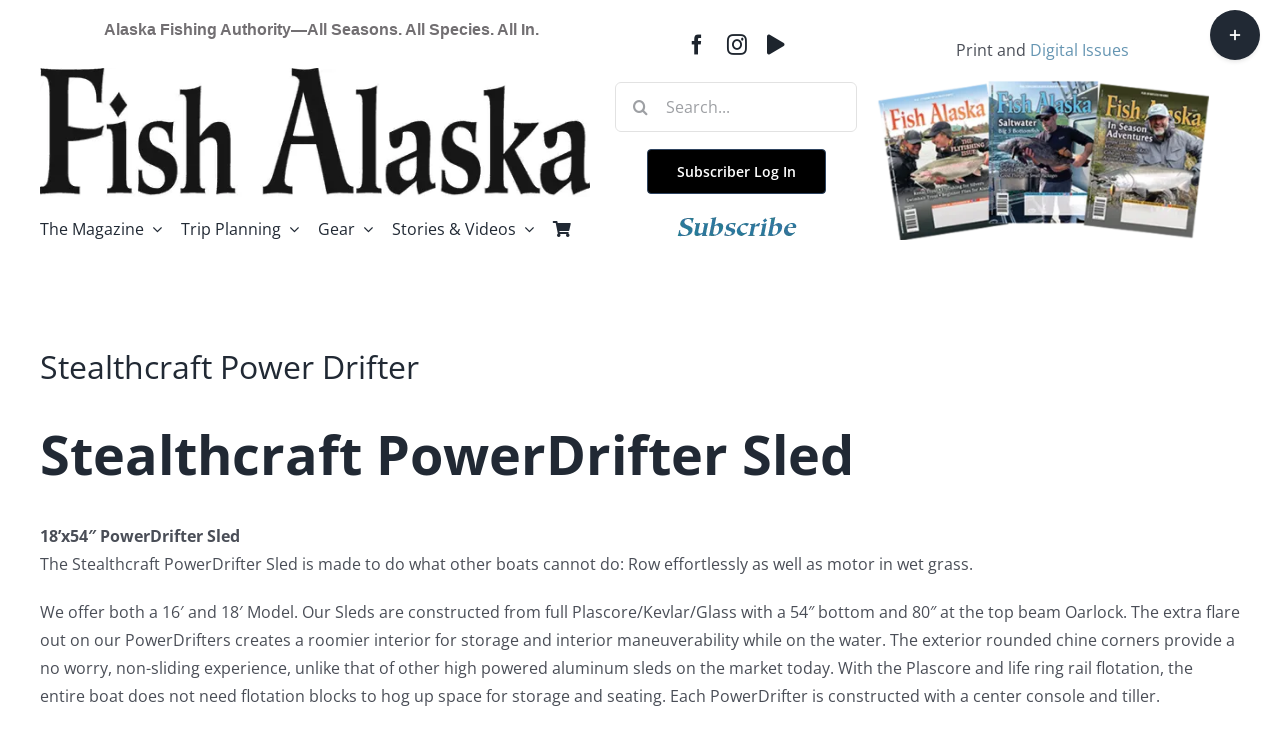

--- FILE ---
content_type: text/css
request_url: https://cdn-ikpfdcf.nitrocdn.com/EhVfXlSYKLAVmiVvZzzakUXCQWXLjDFh/assets/static/optimized/rev-b7b7c05/www.fishalaskamagazine.com/combinedCss/nitro-min-noimport-287aa24a6fae84ced9272768b5f797fd-stylesheet.css
body_size: 142069
content:
.tax-product_brand .brand-description{overflow:hidden;zoom:1;}.tax-product_brand .brand-description img.brand-thumbnail{width:25%;float:right;}.tax-product_brand .brand-description .text{width:72%;float:left;}.widget_brand_description img{box-sizing:border-box;width:100%;max-width:none;height:auto;margin:0 0 1em;}ul.brand-thumbnails{margin-left:0;margin-bottom:0;clear:both;list-style:none;}ul.brand-thumbnails:before{clear:both;content:"";display:table;}ul.brand-thumbnails:after{clear:both;content:"";display:table;}ul.brand-thumbnails li{float:left;margin:0 3.8% 1em 0;padding:0;position:relative;width:22.05%;}ul.brand-thumbnails.fluid-columns li{width:auto;}ul.brand-thumbnails:not(.fluid-columns) li.first{clear:both;}ul.brand-thumbnails:not(.fluid-columns) li.last{margin-right:0;}ul.brand-thumbnails.columns-1 li{width:100%;margin-right:0;}ul.brand-thumbnails.columns-2 li{width:48%;}ul.brand-thumbnails.columns-3 li{width:30.75%;}ul.brand-thumbnails.columns-5 li{width:16.95%;}ul.brand-thumbnails.columns-6 li{width:13.5%;}.brand-thumbnails li img{box-sizing:border-box;width:100%;max-width:none;height:auto;margin:0;}@media screen and (max-width:768px){ul.brand-thumbnails:not(.fluid-columns) li{width:48% !important;}ul.brand-thumbnails:not(.fluid-columns) li.first{clear:none;}ul.brand-thumbnails:not(.fluid-columns) li.last{margin-right:3.8%;}ul.brand-thumbnails:not(.fluid-columns) li:nth-of-type(odd){clear:both;}ul.brand-thumbnails:not(.fluid-columns) li:nth-of-type(even){margin-right:0;}}.brand-thumbnails-description li{text-align:center;}.brand-thumbnails-description li .term-thumbnail img{display:inline;}.brand-thumbnails-description li .term-description{margin-top:1em;text-align:left;}#brands_a_z h3:target{text-decoration:underline;}ul.brands_index{list-style:none outside;overflow:hidden;zoom:1;}ul.brands_index li{float:left;margin:0 2px 2px 0;}ul.brands_index li a,ul.brands_index li span{border:1px solid #ccc;padding:6px;line-height:1em;float:left;text-decoration:none;}ul.brands_index li span{border-color:#eee;color:#ddd;}ul.brands_index li a:hover{border-width:2px;padding:5px;text-decoration:none;}ul.brands_index li a.active{border-width:2px;padding:5px;}div#brands_a_z a.top{border:1px solid #ccc;padding:4px;line-height:1em;float:right;text-decoration:none;font-size:.8em;}.woocommerce.wc-memberships-frontend-banner,.woocommerce.wc-memberships.admin-restricted-content-notice{background-color:#96588a;box-shadow:0 1px 1em rgba(0,0,0,.2);color:#fff;font-size:1em;left:0;margin:0;padding:1em 0;position:absolute;right:0;text-align:center;top:0;width:100%;z-index:99998;}.woocommerce.wc-memberships-frontend-banner .dismiss-link:hover,.woocommerce.wc-memberships-frontend-banner a,.woocommerce.wc-memberships.admin-restricted-content-notice .dismiss-link:hover,.woocommerce.wc-memberships.admin-restricted-content-notice a{color:#fff;text-decoration:underline;}.woocommerce .wc-memberships-restriction-message{margin:2em 0 !important;}.woocommerce .wc-memberships-variation-message{display:none;}.woocommerce ul.products li.product .onsale.wc-memberships-member-discount{margin-left:-.5em;margin-right:0;right:auto;}.woocommerce span.onsale.wc-memberships-member-discount{left:auto;margin-right:-.5em;}.woocommerce span.wc-memberships-variation-member-discount{font-style:italic;font-weight:400;}.admin-bar .wc-memberships-frontend-banner,.admin-bar .wc-memberships.admin-restricted-content-notice{top:32px;}.woocommerce-account table.my_account_memberships{table-layout:fixed;}.woocommerce-account .wc-memberships-members-area-sorting .unsorted .sort-order-icon{display:none;}.woocommerce-account .wc-memberships-members-area-sorting .sorted.sort-asc .sort-order-icon.sort-asc,.woocommerce-account .wc-memberships-members-area-sorting .unsorted:hover .sort-order-icon.sort-asc{display:inline-block;}.woocommerce-account .wc-memberships-members-area-sorting .sorted.sort-asc .sort-order-icon.sort-desc,.woocommerce-account .wc-memberships-members-area-sorting .sorted.sort-asc:focus .sort-order-icon.sort-asc,.woocommerce-account .wc-memberships-members-area-sorting .sorted.sort-asc:hover .sort-order-icon.sort-asc{display:none;}.woocommerce-account .wc-memberships-members-area-sorting .sorted.sort-asc:focus .sort-order-icon.sort-desc,.woocommerce-account .wc-memberships-members-area-sorting .sorted.sort-asc:hover .sort-order-icon.sort-desc{display:inline-block;}.woocommerce-account .wc-memberships-members-area-sorting .sorted.sort-desc .sort-order-icon.sort-asc{display:none;}.woocommerce-account .wc-memberships-members-area-sorting .sorted.sort-desc .sort-order-icon.sort-desc{display:inline-block;}.woocommerce-account .wc-memberships-members-area-sorting .sorted.sort-desc:focus .sort-order-icon.sort-desc,.woocommerce-account .wc-memberships-members-area-sorting .sorted.sort-desc:hover .sort-order-icon.sort-desc{display:none;}.woocommerce-account .wc-memberships-members-area-sorting .sorted.sort-desc:focus .sort-order-icon.sort-asc,.woocommerce-account .wc-memberships-members-area-sorting .sorted.sort-desc:hover .sort-order-icon.sort-asc{display:inline-block;}.woocommerce-account .wc-memberships-members-area-pagination{float:right;line-height:normal;text-align:right;}.woocommerce-account .wc-memberships-members-area-pagination a{text-decoration:none;}.woocommerce-account .wc-memberships-members-area-pagination a span{opacity:.4;}.woocommerce-account .wc-memberships-members-area-pagination a:focus span,.woocommerce-account .wc-memberships-members-area-pagination a:hover span{opacity:1;}.woocommerce-account td.membership-content-actions,.woocommerce-account td.membership-discount-actions,.woocommerce-account td.membership-product-actions,.woocommerce-account th.membership-content-actions,.woocommerce-account th.membership-discount-actions,.woocommerce-account th.membership-product-actions{min-width:150px;}.woocommerce-account .membership-discount-image img,.woocommerce-account .membership-product-image img{max-height:84px;max-width:84px;}.woocommerce-account td.membership-discount-image,.woocommerce-account td.membership-product-image,.woocommerce-account th.membership-discount-image,.woocommerce-account th.membership-product-image{min-width:130px;}.theme-twentytwenty #wc-memberships-members-area,.theme-twentytwentyone #wc-memberships-members-area{margin:0 auto;max-width:1600px;padding:0 6vw;}.ship_address_label{cursor:pointer;color:#b16f90;}.onepage_form_field{margin:6px 6px 0px 0px;}.one_click_checkout{margin:6px 6px 0px 0px;}.c-icon{padding-right:5px;}.checked-icon{font-size:20px;color:#41bf0f;}:root{--button_padding:11px 23px;}.has-awb-color-1-color{color:#fff;}.has-awb-color-1-background-color{background-color:#fff;}.has-awb-color-2-color{color:#f9f9fb;}.has-awb-color-2-background-color{background-color:#f9f9fb;}.has-awb-color-3-color{color:#f2f3f5;}.has-awb-color-3-background-color{background-color:#f2f3f5;}.has-awb-color-4-color{color:#e2e2e2;}.has-awb-color-4-background-color{background-color:#e2e2e2;}.has-awb-color-5-color{color:#4a4e57;}.has-awb-color-5-background-color{background-color:#4a4e57;}.has-awb-color-6-color{color:#da1921;}.has-awb-color-6-background-color{background-color:#da1921;}.has-awb-color-7-color{color:#333;}.has-awb-color-7-background-color{background-color:#333;}.has-awb-color-8-color{color:#212934;}.has-awb-color-8-background-color{background-color:#212934;}.has-awb-color-custom10-color{color:#726f72;}.has-awb-color-custom10-background-color{background-color:#726f72;}.has-awb-color-custom11-color{color:#000;}.has-awb-color-custom11-background-color{background-color:#000;}.has-awb-color-custom12-color{color:rgba(255,255,255,.8);}.has-awb-color-custom12-background-color{background-color:rgba(255,255,255,.8);}.has-awb-color-custom13-color{color:#9ea0a4;}.has-awb-color-custom13-background-color{background-color:#9ea0a4;}.has-awb-color-custom14-color{color:#26303e;}.has-awb-color-custom14-background-color{background-color:#26303e;}.has-awb-color-custom15-color{color:#1d242d;}.has-awb-color-custom15-background-color{background-color:#1d242d;}.has-awb-color-custom16-color{color:rgba(242,243,245,.7);}.has-awb-color-custom16-background-color{background-color:rgba(242,243,245,.7);}.has-awb-color-custom17-color{color:rgba(242,243,245,.8);}.has-awb-color-custom17-background-color{background-color:rgba(242,243,245,.8);}.has-awb-color-custom__1-color{color:#1e6f9e;}.has-awb-color-custom__1-background-color{background-color:#1e6f9e;}.has-awb-color-custom__3-color{color:#6595b2;}.has-awb-color-custom__3-background-color{background-color:#6595b2;}.has-awb-color-custom__5-color{color:#becee0;}.has-awb-color-custom__5-background-color{background-color:#becee0;}.has-awb-color-custom__2-color{color:#2f4460;}.has-awb-color-custom__2-background-color{background-color:#2f4460;}.fusion-faqs-wrapper{display:none;}#wrapper .fusion-faqs-wrapper .fusion-accordian .panel-title{font-family:var(--faq_accordion_title_typography-font-family);font-weight:var(--faq_accordion_title_typography-font-weight);line-height:var(--faq_accordion_title_typography-line-height);letter-spacing:var(--faq_accordion_title_typography-letter-spacing);font-size:var(--faq_accordion_title_typography-font-size);text-transform:var(--faq_accordion_title_typography-text-transform);}#wrapper .fusion-faqs-wrapper .fusion-accordian .panel-title a{color:var(--faq_accordion_title_typography-color);}.fusion-faqs-wrapper .fusion-accordian .panel-body{font-family:var(--faq_accordion_content_typography-font-family);font-weight:var(--faq_accordion_content_typography-font-weight);line-height:var(--faq_accordion_content_typography-line-height);letter-spacing:var(--faq_accordion_content_typography-letter-spacing);font-size:var(--faq_accordion_content_typography-font-size);color:var(--faq_accordion_content_typography-color);text-transform:var(--faq_accordion_content_typography-text-transform);}.fusion-faq-post{position:relative;}.fusion-faq-shortcode .fusion-accordian .fusion-toggle-icon-unboxed .panel-title a .fa-fusion-box{background-color:transparent !important;}.fusion-faq-shortcode .fusion-accordian .fusion-toggle-icon-unboxed .panel-title a:hover .fa-fusion-box{background-color:transparent !important;}body .portfolio-grid{margin-bottom:80px;}.fusion-portfolio-wrapper{display:block;}.fusion-portfolio-post{float:left;}.fusion-portfolio-post .fusion-image-wrapper{opacity:0;}.fusion-portfolio-one .fusion-portfolio-post{overflow:hidden;float:none;width:100%;}.fusion-portfolio-two .fusion-portfolio-post{width:50%;}.fusion-portfolio-three .fusion-portfolio-post{width:33.3333%;width:calc(100% / 3);}.fusion-portfolio-four .fusion-portfolio-post{width:25%;}.fusion-portfolio-five .fusion-portfolio-post{width:20%;}.fusion-portfolio-six .fusion-portfolio-post{width:16.6666%;width:calc(100% / 6);}.fusion-portfolio-post>.fusion-separator{margin:40px 0;}.fusion-portfolio-content{margin-top:20px;}.fusion-portfolio-content h2{margin:0 0 1px !important;padding:0;}.fusion-portfolio-content .fusion-portfolio-meta{margin:0 0 10px;padding:0;font-weight:400;font-size:13px;}.fusion-portfolio-content p{margin:0 0 20px;}.fusion-portfolio-content p:last-child{margin-bottom:0;}.fusion-portfolio .fusion-content-sep{margin-bottom:20px;}.fusion-portfolio .fusion-separator{margin-top:40px;}.fusion-portfolio #infscr-loading{bottom:-29px;}.fusion-portfolio .loading-container{display:none;}.fusion-portfolio-content-wrapper{opacity:0;}.fusion-portfolio-content-wrapper .fusion-portfolio-content{margin-bottom:20px;}.fusion-portfolio-content-wrapper .fusion-image-wrapper{opacity:1;}.fusion-portfolio-boxed .fusion-portfolio-content-wrapper{padding:0;border:1px solid #e9eaee;border-bottom-width:3px;}.fusion-portfolio-boxed .fusion-portfolio-content{margin:0;padding:25px;}.fusion-portfolio-one .fluid-width-video-wrapper{position:static;}.fusion-portfolio-one .fusion-image-wrapper{margin-bottom:15px;}.fusion-portfolio-one .fusion-portfolio-content{margin-bottom:0;}.fusion-portfolio-one .fusion-portfolio-buttons{margin:20px -15px 0;}.fusion-portfolio-one .fusion-portfolio-buttons .fusion-button{margin:0 15px 15px;}.fusion-portfolio-one .fusion-portfolio-buttons-full{margin-left:0;margin-right:0;}.fusion-portfolio-one .fusion-portfolio-buttons-full .fusion-button{margin:5px 0;}.fusion-portfolio-text-floated .fusion-image-wrapper{display:inline-block;flex-shrink:1;margin:0;padding:0 12.5px;max-width:540px;width:100%;}.fusion-portfolio-text-floated .fusion-portfolio-content{margin-top:0;}.portfolio-one-text .portfolio-item .image{width:100%;height:100%;float:none;margin-right:0;}.portfolio-one-sidebar .portfolio-item .image{float:none;}.portfolio-infinite .isotope{overflow:visible !important;}.fusion-portfolio-gallery-hidden{display:none;}.fusion-portfolio-equal-heights .fusion-portfolio-post{display:inline-flex;}.fusion-portfolio-equal-heights .fusion-portfolio-content-wrapper{overflow:hidden;width:100%;}.fusion-project-details-tb h3,.project-content h3{font-size:13px;line-height:17px;color:#333;margin:0 0 28px;}.fusion-project-details-tb .project-description,.project-content .project-description{float:left;width:74.4681%;}.fusion-project-details-tb .project-description p,.project-content .project-description p{margin-top:0;}.fusion-project-details-tb .project-info,.project-content .project-info{float:right;width:23.4043%;}.fusion-project-details-tb .project-info .project-info-box,.project-content .project-info .project-info-box{border-bottom:1px solid #e7e6e6;padding-bottom:15px;margin-bottom:15px;overflow:hidden;}.fusion-project-details-tb .project-info h4,.project-content .project-info h4{color:#333;margin:0 5px 0 0;float:left;width:110px;}.with-sidebar .fusion-project-details-tb .project-info h4,.with-sidebar .project-content .project-info h4{display:block;width:100%;margin-bottom:5px;}.fusion-project-details-tb .project-info .project-terms,.project-content .project-info .project-terms{float:left;}.fusion-project-details-tb::after{content:" ";clear:both;display:table;}.fusion-project-details-tb .project-info{float:right;width:100%;}.portfolio-full.with-sidebar .project-info{float:left;}.portfolio-full.with-sidebar .project-description{float:right;width:72.5%;}.portfolio-half .flexslider:not(.tfs-slider){width:65.9574%;float:left;}.portfolio-half .project-content{width:31.9149%;float:right;}.portfolio-half .project-description{width:100%;margin-bottom:50px;}.portfolio-half .project-description .flexslider:not(.tfs-slider){width:auto;}.portfolio-half .project-info{width:100%;}.portfolio-sep{clear:both;display:block;}.portfolio-half .portfolio-sep{margin-bottom:50px;}.project-info-box span{float:left;}.portfolio-full .flexslider{margin-bottom:70px;}.portfolio-grid .portfolio-tabs{margin-top:0;}.portfolio-grid.portfolio-one .portfolio-item:last-child{margin-bottom:0;}.portfolio-grid.portfolio-one .image{width:100%;float:none;}.fusion-portfolio-layout-masonry .fusion-portfolio-content-wrapper,.fusion-portfolio.fusion-portfolio-masonry .fusion-portfolio-content-wrapper{position:relative;}.fusion-portfolio-layout-masonry.fusion-portfolio-two.fusion-masonry-has-vertical .fusion-element-landscape,.fusion-portfolio.fusion-portfolio-masonry.fusion-portfolio-two.fusion-masonry-has-vertical .fusion-element-landscape{width:100%;}.fusion-portfolio-layout-masonry.fusion-portfolio-three.fusion-masonry-has-vertical .fusion-element-landscape,.fusion-portfolio.fusion-portfolio-masonry.fusion-portfolio-three.fusion-masonry-has-vertical .fusion-element-landscape{width:66.6666%;}.fusion-portfolio-layout-masonry.fusion-portfolio-four.fusion-masonry-has-vertical .fusion-element-landscape,.fusion-portfolio.fusion-portfolio-masonry.fusion-portfolio-four.fusion-masonry-has-vertical .fusion-element-landscape{width:50%;}.fusion-portfolio-layout-masonry.fusion-portfolio-five.fusion-masonry-has-vertical .fusion-element-landscape,.fusion-portfolio.fusion-portfolio-masonry.fusion-portfolio-five.fusion-masonry-has-vertical .fusion-element-landscape{width:40%;}.fusion-portfolio-layout-masonry.fusion-portfolio-six.fusion-masonry-has-vertical .fusion-element-landscape,.fusion-portfolio.fusion-portfolio-masonry.fusion-portfolio-six.fusion-masonry-has-vertical .fusion-element-landscape{width:33.3333%;}.fusion-masonry-element-container>a>img,.fusion-masonry-element-container>img{display:none;}.fusion-portfolio-text.fusion-portfolio-layout-masonry.fusion-portfolio-rollover .fusion-portfolio-content,.fusion-portfolio-text.fusion-portfolio-masonry.fusion-portfolio-rollover .fusion-portfolio-content{transition:all .3s ease;}.fusion-portfolio-text.fusion-portfolio-layout-masonry.fusion-portfolio-rollover .fusion-portfolio-post .fusion-portfolio-content-wrapper,.fusion-portfolio-text.fusion-portfolio-masonry.fusion-portfolio-rollover .fusion-portfolio-post .fusion-portfolio-content-wrapper{overflow:hidden;}.fusion-portfolio-text.fusion-portfolio-layout-masonry.fusion-portfolio-rollover .fusion-portfolio-post .fusion-portfolio-content-wrapper:hover .fusion-portfolio-content,.fusion-portfolio-text.fusion-portfolio-masonry.fusion-portfolio-rollover .fusion-portfolio-post .fusion-portfolio-content-wrapper:hover .fusion-portfolio-content{transition:all .3s ease;transform:translateY(105%);}.fusion-portfolio-element .fusion-load-more-button.fusion-portfolio-button{background-color:var(--portfolio_element_load_more_posts_button_bg_color);color:var(--portfolio_element_load_more_posts_button_text_color);}.fusion-portfolio-element .fusion-load-more-button.fusion-portfolio-button:hover{background-color:var(--portfolio_element_load_more_posts_hover_button_bg_color);color:var(--portfolio_element_load_more_posts_hover_button_text_color);}.fusion-privacy-element .fusion-privacy-form ul{list-style:none;margin:0 0 20px 0;padding:0;}.fusion-privacy-element .fusion-privacy-form-floated ul li{display:inline-block;margin-right:20px;}#comment-input:after{content:"";display:table;clear:both;}#comment-input input{float:left;margin-right:1%;padding-left:15px;padding-right:15px;width:32.666666%;min-width:28%;font-size:13px;color:#747474;border:1px solid #d2d2d2;}#comment-input input:last-child{margin-right:0;}#comment-textarea{margin-bottom:10px;}#comment-textarea.fusion-contact-comment-below{margin-top:10px;margin-bottom:0;}#comment-textarea textarea{padding:12px 15px;width:100%;height:150px;font-size:13px;color:#747474;border:1px solid #d2d2d2;}.fusion-contact-form{line-height:normal;}.fusion-contact-form #comment-submit-container{margin-top:20px;margin-bottom:0;}.fusion-contact-form .grecaptcha-badge{z-index:100000;}.fusion-contact-form .fusion-hide-recaptcha-badge{display:none;}.fusion-contact-form .fusion-comment-privacy-checkbox-wrapper{display:flex;align-items:baseline;margin:20px 0;font-size:13px;}.fusion-contact-form .fusion-comment-privacy-checkbox{margin:0 10px 0 0;}.fusion-contact-form #comment-recaptcha{margin-top:13px;}[class*=" awb-icon-"],[class^=awb-icon-]{font-family:awb-icons !important;speak:never;font-style:normal;font-weight:400;font-variant:normal;text-transform:none;line-height:1;-webkit-font-smoothing:antialiased;-moz-osx-font-smoothing:grayscale;}.awb-icon-share:before{content:"";}.awb-icon-twitter:before{content:"";}.awb-icon-question-circle:before{content:"";}.awb-icon-buy-now-cart:before{content:"";}.awb-icon-avada-logo:before{content:"";}.awb-icon-wechat:before{content:"";}.awb-icon-weixin:before{content:"";}.awb-icon-phone:before{content:"";}.awb-icon-user2:before{content:"";}.awb-icon-check:before{content:"";}.awb-icon-tiktok:before{content:"";}.awb-icon-discord:before{content:"";}.awb-icon-FB_logo_black-solid-1:before{content:"";}.awb-icon-map-marker-alt:before{content:"";}.awb-icon-pen:before{content:"";}.awb-icon-yahoo:before{content:"";}.awb-icon-pinterest:before{content:"";}.awb-icon-myspace:before{content:"";}.awb-icon-facebook:before{content:"";}.awb-icon-feed:before{content:"";}.awb-icon-rss:before{content:"";}.awb-icon-vimeo:before{content:"";}.awb-icon-flickr:before{content:"";}.awb-icon-dribbble:before{content:"";}.awb-icon-blogger:before{content:"";}.awb-icon-soundcloud:before{content:"";}.awb-icon-reddit:before{content:"";}.awb-icon-paypal:before{content:"";}.awb-icon-linkedin:before{content:"";}.awb-icon-digg:before{content:"";}.awb-icon-dropbox:before{content:"";}.awb-icon-tumblr:before{content:"";}.awb-icon-grid:before{content:"";}.awb-icon-mail:before{content:"";}.awb-icon-forrst:before{content:"";}.awb-icon-skype:before{content:"";}.awb-icon-link:before{content:"";}.awb-icon-user:before{content:"";}.awb-icon-minus:before{content:"";}.awb-icon-plus:before{content:"";}.awb-icon-arrow-left:before{content:"";}.awb-icon-arrow-down:before{content:"";}.awb-icon-uniE620:before{content:"";}.awb-icon-arrow-down2:before{content:"";}.awb-icon-youtube:before{content:"";}.awb-icon-list:before{content:"";}.awb-icon-image:before{content:"";}.awb-icon-images:before{content:"";}.awb-icon-quotes-left:before{content:"";}.awb-icon-film:before{content:"";}.awb-icon-headphones:before{content:"";}.awb-icon-bubbles:before{content:"";}.awb-icon-search:before{content:"";}.awb-icon-star:before{content:"";}.awb-icon-star-o:before{content:"";}.awb-icon-gear:before{content:"";}.awb-icon-check-square-o:before{content:"";}.awb-icon-check-circle-o:before{content:"";}.awb-icon-shopping-cart:before{content:"";}.awb-icon-bars:before{content:"";}.awb-icon-caret-left:before{content:"";}.awb-icon-caret-right:before{content:"";}.awb-icon-angle-left:before{content:"";}.awb-icon-angle-right:before{content:"";}.awb-icon-angle-up:before{content:"";}.awb-icon-angle-down:before{content:"";}.awb-icon-spinner:before{content:"";}.awb-icon-vk:before{content:"";}.awb-icon-instagram:before{content:"";}.awb-icon-deviantart:before{content:"";}.awb-icon-yelp:before{content:"";}.awb-icon-xing:before{content:"";}.awb-icon-spotify:before{content:"";}.awb-icon-whatsapp:before{content:"";}.awb-icon-eye:before{content:"";}.awb-icon-twitch:before{content:"";}.awb-icon-telegram:before{content:"";}.awb-icon-teams:before{content:"";}.awb-icon-close:before{content:"";}.awb-icon-exclamation-triangle:before{content:"";}.awb-icon-cog:before{content:"";}.awb-icon-check-circle:before{content:"";}.awb-icon-info-circle:before{content:"";}.awb-icon-video:before{content:"";}.awb-icon-carousel:before{content:"";}.awb-icon-eye-slash:before{content:"";}.awb-icon-snapchat:before{content:"";}.awb-icon-mastodon:before{content:"";}.awb-icon-threads:before{content:"";}.awb-icon-bluesky:before{content:"";}.awb-icon-github:before{content:"";}ul.products{display:flex;flex-wrap:wrap;list-style:none;margin-top:calc(( var(--woocommerce_archive_grid_column_spacing) ) / -2);margin-right:calc(( var(--woocommerce_archive_grid_column_spacing) ) / -2);margin-left:calc(( var(--woocommerce_archive_grid_column_spacing) ) / -2);margin-bottom:0;padding:0;}ul.products .product{padding:calc(( var(--woocommerce_archive_grid_column_spacing) ) / 2);}.products .fusion-product-wrapper{position:relative;border:1px solid #efefef;border-bottom-width:2px;}.products-6>li{width:16.6666%;}.products-5>li{width:20%;}.products-4>li{width:25%;}.products-3>li{width:33.3333%;}.products-2>li{width:50%;}.products-1>li{width:100%;}.related.products,.upsells.products{margin-top:60px;}.product{position:relative;}.product .avada-product-images-global{margin-right:30px;}.product .avada-product-images-global .woocommerce-product-gallery{float:left;}.product .summary.entry-summary{margin-left:530px;}.product .entry-summary .summary-container{float:left;width:100%;}.product .summary.entry-summary .summary-container>div:nth-child(2){display:inline-block;}.products .product-list-view{padding:0 !important;width:100% !important;}.products .product-list-view .fusion-product-wrapper{width:100% !important;display:table;padding-top:50px;padding-bottom:50px;margin:0;border:none;border-bottom:1px solid #efefef;}.products .product-list-view .fusion-product-wrapper>.product-images .crossfade-images{position:relative;}.products .product-list-view .product-buttons,.products .product-list-view .product-details,.products .product-list-view .product-excerpt.product-list{max-width:73%;width:73%;float:left;display:inline-block;padding:0;margin:0 0 0 2%;}.products .product-list-view a.product-images{display:inline-block;max-width:23%;width:23%;margin-right:2%;float:left;}.products .product-list-view .product-details-container .clearfix{justify-content:flex-start;}.products .product-list-view .product-details-container .clearfix .star-rating{margin:0 15px;}.products .product-list-view .product-buttons{border:none;padding-top:20px;margin:0;}.products .product-list-view .product-buttons a{display:inline-block;float:left !important;}.products .product-list-view .product-buttons a:first-of-type{margin-right:20px;}.products .product-list-view .product-excerpt-container{padding-top:20px;}.products .product-list-view .product-excerpt.product-list{padding-top:0;}.fusion-woocommerce-equal-heights:not(.fusion-woo-archive-page-columns-1) .products .product.product-grid-view,.fusion-woocommerce-equal-heights:not(.fusion-woo-archive-page-columns-1) .products.related .product,.fusion-woocommerce-equal-heights:not(.fusion-woo-related-columns-1) .products .product.product-grid-view,.fusion-woocommerce-equal-heights:not(.fusion-woo-related-columns-1) .products.related .product,.fusion-woocommerce-equal-heights:not(.fusion-woo-shop-page-columns-1) .products .product.product-grid-view,.fusion-woocommerce-equal-heights:not(.fusion-woo-shop-page-columns-1) .products.related .product{display:flex;flex-direction:column;}.fusion-woocommerce-equal-heights:not(.fusion-woo-archive-page-columns-1) .products .product.product-grid-view .fusion-product-content,.fusion-woocommerce-equal-heights:not(.fusion-woo-archive-page-columns-1) .products .product.product-grid-view .fusion-product-wrapper,.fusion-woocommerce-equal-heights:not(.fusion-woo-archive-page-columns-1) .products.related .product .fusion-product-content,.fusion-woocommerce-equal-heights:not(.fusion-woo-archive-page-columns-1) .products.related .product .fusion-product-wrapper,.fusion-woocommerce-equal-heights:not(.fusion-woo-related-columns-1) .products .product.product-grid-view .fusion-product-content,.fusion-woocommerce-equal-heights:not(.fusion-woo-related-columns-1) .products .product.product-grid-view .fusion-product-wrapper,.fusion-woocommerce-equal-heights:not(.fusion-woo-related-columns-1) .products.related .product .fusion-product-content,.fusion-woocommerce-equal-heights:not(.fusion-woo-related-columns-1) .products.related .product .fusion-product-wrapper,.fusion-woocommerce-equal-heights:not(.fusion-woo-shop-page-columns-1) .products .product.product-grid-view .fusion-product-content,.fusion-woocommerce-equal-heights:not(.fusion-woo-shop-page-columns-1) .products .product.product-grid-view .fusion-product-wrapper,.fusion-woocommerce-equal-heights:not(.fusion-woo-shop-page-columns-1) .products.related .product .fusion-product-content,.fusion-woocommerce-equal-heights:not(.fusion-woo-shop-page-columns-1) .products.related .product .fusion-product-wrapper{display:flex;flex-direction:column;flex-grow:1;}.fusion-woocommerce-equal-heights:not(.fusion-woo-archive-page-columns-1) .products .product.product-grid-view .product-buttons,.fusion-woocommerce-equal-heights:not(.fusion-woo-archive-page-columns-1) .products.related .product .product-buttons,.fusion-woocommerce-equal-heights:not(.fusion-woo-related-columns-1) .products .product.product-grid-view .product-buttons,.fusion-woocommerce-equal-heights:not(.fusion-woo-related-columns-1) .products.related .product .product-buttons,.fusion-woocommerce-equal-heights:not(.fusion-woo-shop-page-columns-1) .products .product.product-grid-view .product-buttons,.fusion-woocommerce-equal-heights:not(.fusion-woo-shop-page-columns-1) .products.related .product .product-buttons{margin-top:auto;}.products .product .fusion-item-in-cart .fusion-rollover-content .fusion-product-buttons{display:none;}.products .product.fusion-faded-out{border:none;}.product .product-buttons{padding-top:15px;}.product .product-buttons .fusion-content-sep{margin-top:14px;margin-bottom:15px;}.product-buttons a{display:block;position:relative;box-sizing:border-box;padding-left:16px;width:auto;max-width:49%;line-height:inherit;font-size:12px;text-shadow:none;}.product-buttons a:first-child{float:left;}.product-buttons a:nth-of-type(2),.product-buttons a:nth-of-type(3),.product-buttons a:nth-of-type(4){float:right !important;}.product-buttons a:before{position:absolute;margin-left:-16px;font-family:awb-icons;color:inherit;}.product-buttons .add_to_cart_button:before,.product-buttons .product_type_auction:before,.product-buttons .product_type_external:before,.product-buttons .product_type_simple:before{content:"";}.product-buttons .show_details_button:before{content:"";}.product-buttons .fusion-quick-view:before{content:"";}.product-buttons .product_type_grouped:before,.product-buttons .product_type_variable:before{content:"";}.product-buttons .align-right{float:right;width:41%;position:relative;display:inline-block;line-height:40px;}.product-buttons .added_to_cart{display:none;}.product-buttons .button{text-align:left;}.product-images{position:relative;}.product-images{display:block;text-align:center;position:relative;}.product-title{margin-top:0;margin-bottom:0;font-weight:400;}#main .product .product_title{margin:0;}.cart-loading{display:none;z-index:100;position:absolute;top:50%;left:0;right:0;transform:translateY(-50%);text-align:center;}.cart-loading .awb-icon-spinner{animation:mask 1s linear infinite;display:inline-block;line-height:70px;}.cart-loading .awb-icon-shopping-cart{display:inline-block;line-height:70px;}.cart-loading i{display:inline-block;height:70px;width:70px;line-height:70px;border-radius:50%;background-clip:padding-box;background-color:rgba(0,0,0,.7);font-size:25px;color:#fff;}.cart-loading .view-cart{margin-top:10px;}.fusion-clean-product-image-wrapper{position:relative;}.fusion-clean-product-image-wrapper .fusion-rollover .cart-loading{position:relative;transform:none;top:auto;bottom:auto;right:auto;left:auto;margin:0 0 5px;height:100%;width:100%;border-radius:0;background-clip:padding-box;font-size:14px;line-height:normal;text-transform:uppercase;}.fusion-clean-product-image-wrapper .fusion-rollover .cart-loading:hover{opacity:.6;}#wrapper .fusion-clean-product-image-wrapper .fusion-rollover .cart-loading{background-color:transparent;}.fusion-clean-product-image-wrapper .fusion-rollover .cart-loading i{font-size:32px;line-height:70px;}.fusion-clean-product-image-wrapper .fusion-rollover .cart-loading .view-cart{display:none;}.fusion-clean-product-image-wrapper.fusion-item-in-cart .cart-loading .view-cart{display:block;}.fusion-item-in-cart .fusion-rollover-content .fusion-product-buttons,.fusion-item-in-cart .fusion-rollover-content .star-rating{display:none;}.fusion-woo-product-design-clean .products .fusion-price-rating{display:block;}.fusion-woo-product-design-clean .products .fusion-rollover-content .fusion-product-buttons a{letter-spacing:1px;}.fusion-woo-product-design-clean .products .product .product-details-container,.fusion-woo-product-design-clean .slides .product .product-details-container{text-align:center;}.fusion-woo-product-design-clean .products .product .product-title,.fusion-woo-product-design-clean .slides .product .product-title{font-style:italic;}.fusion-woo-product-design-clean .products .product .fusion-rollover .star-rating,.fusion-woo-product-design-clean .slides .product .fusion-rollover .star-rating{margin:0 auto;}.fusion-woo-product-design-clean .products .product .fusion-rollover .fusion-rollover-content .fusion-product-buttons a,.fusion-woo-product-design-clean .slides .product .fusion-rollover .fusion-rollover-content .fusion-product-buttons a{padding:0;}.fusion-woo-product-design-clean .products .product .fusion-rollover-content .fusion-product-buttons a:hover,.fusion-woo-product-design-clean .slides .product .fusion-rollover-content .fusion-product-buttons a:hover{opacity:.6;}.fusion-woo-product-design-clean .products .product .fusion-rollover-content .fusion-product-buttons .wc-forward,.fusion-woo-product-design-clean .slides .product .fusion-rollover-content .fusion-product-buttons .wc-forward{display:none;}.fusion-woo-product-design-clean .products .product .fusion-rollover-content .fusion-rollover-linebreak,.fusion-woo-product-design-clean .slides .product .fusion-rollover-content .fusion-rollover-linebreak{margin:0 10px;}.fusion-woo-product-design-clean .products .product .fusion-product-buttons,.fusion-woo-product-design-clean .slides .product .fusion-product-buttons{margin-top:6px;text-transform:uppercase;}.fusion-woo-product-design-clean .products .product .fusion-product-buttons a,.fusion-woo-product-design-clean .slides .product .fusion-product-buttons a{display:inline;float:none;margin-top:0;padding:0;letter-spacing:1px;}.fusion-woo-product-design-clean .products .product .fusion-product-buttons a:after,.fusion-woo-product-design-clean .products .product .fusion-product-buttons a:before,.fusion-woo-product-design-clean .slides .product .fusion-product-buttons a:after,.fusion-woo-product-design-clean .slides .product .fusion-product-buttons a:before{display:none;}.fusion-woo-product-design-clean .products .product .product-details-container .clearfix,.fusion-woo-product-design-clean .slides .product .product-details-container .clearfix{display:block;}.fusion-woo-product-design-clean .products .product-list-view .product-details-container,.fusion-woo-product-design-clean .products .product-list-view .product-excerpt-container,.fusion-woo-product-design-clean .slides .product-list-view .product-details-container,.fusion-woo-product-design-clean .slides .product-list-view .product-excerpt-container{text-align:left;}.fusion-woo-product-design-clean .products .product-list-view .onsale,.fusion-woo-product-design-clean .slides .product-list-view .onsale{top:70px;left:calc(var(--timeline_bg_color-20px-transparent) + 15px);}.fusion-woo-product-design-clean .products .product-list-view .price,.fusion-woo-product-design-clean .slides .product-list-view .price{font-style:normal;}.fusion-woo-product-design-clean .products .product-list-view .fusion-clean-product-image-wrapper,.fusion-woo-product-design-clean .slides .product-list-view .fusion-clean-product-image-wrapper{display:inline-block;float:left;margin-right:2%;min-height:100px;width:23%;max-width:23%;}.fusion-woo-product-design-clean .fusion-woo-slider .fusion-product-buttons a{letter-spacing:1px;}.star-rating{display:inline-block;overflow:hidden;position:relative;height:1em;line-height:1em;font-size:1em;width:5.1em;}.star-rating:before{float:left;top:0;left:0;position:absolute;letter-spacing:.1em;}.star-rating span{overflow:hidden;float:left;top:0;left:0;position:absolute;padding-top:1.5em;}.star-rating span:before{top:0;position:absolute;left:0;letter-spacing:.1em;}.fusion-body .fusion-wrapper .star-rating{font-family:awb-icons;}.fusion-body .fusion-wrapper .star-rating:before{content:"";}.fusion-body .fusion-wrapper .star-rating span:before{content:"";}.product-details .star-rating{float:right;}.fusion-woo-badges-wrapper{position:absolute;z-index:98;top:0;left:0;width:100%;pointer-events:none;text-align:initial;display:flex;flex-direction:column;align-items:flex-start;}.fusion-woo-badges-wrapper .fusion-out-of-stock,.fusion-woo-badges-wrapper .onsale{position:static;}.fusion-woo-badges-wrapper .onsale{margin-top:20px;margin-left:15px;}.woo-outofstock-badge-top_bar .outofstock .fusion-woo-badges-wrapper .onsale{margin-top:15px;}.outofstock .fusion-woo-badges-wrapper .onsale{margin-top:.45em;}.fusion-woo-badges-wrapper .fusion-out-of-stock{height:auto;line-height:1;border-style:solid;padding-top:var(--fusion-woo-outofstock-badge-padding-top,.45em);padding-right:var(--fusion-woo-outofstock-badge-padding-right,0);padding-bottom:var(--fusion-woo-outofstock-badge-padding-bottom,.45em);padding-left:var(--fusion-woo-outofstock-badge-padding-left,0);}.woo-outofstock-badge-circle .fusion-woo-badges-wrapper .fusion-out-of-stock,.woo-outofstock-badge-rectangle .fusion-woo-badges-wrapper .fusion-out-of-stock{width:auto;margin-top:20px;margin-left:15px;}.woo-outofstock-badge-circle .fusion-woo-badges-wrapper .fusion-out-of-stock{line-height:0;border-radius:50%;padding:0 .3em;}.woo-outofstock-badge-circle .fusion-woo-badges-wrapper .fusion-out-of-stock:after,.woo-outofstock-badge-circle .fusion-woo-badges-wrapper .fusion-out-of-stock:before{content:"";width:100%;padding-top:calc(50% + .3em);display:block;}.onsale{-webkit-backface-visibility:hidden;z-index:98;color:#fff;position:absolute;pointer-events:none;display:inline-block;border-style:solid;line-height:1;padding-top:var(--fusion-woo-sale-badge-padding-top,.5em);padding-right:var(--fusion-woo-sale-badge-padding-right,.5em);padding-bottom:var(--fusion-woo-sale-badge-padding-bottom,.5em);padding-left:var(--fusion-woo-sale-badge-padding-left,.5em);}.woo-sale-badge-circle .onsale{line-height:0;border-radius:50%;padding:0 .3em;}.woo-sale-badge-circle .onsale:after,.woo-sale-badge-circle .onsale:before{content:"";width:100%;padding-top:calc(50% + .3em);display:block;}.fusion-out-of-stock{z-index:98;position:absolute;left:0;top:0;height:25px;width:100%;line-height:25px;background-clip:padding-box;background-color:rgba(210,0,0,.9);font-size:13px;color:#fff;text-align:center;pointer-events:none;}.fusion-out-of-stock .fusion-position-text{word-wrap:break-word;}.price del{font-size:13px;}.price del .amount,.product-details .price .from{font-size:13px;margin-right:5px;}.price ins{text-decoration:none;}.price ins .amount{text-decoration:none;}.price .stock{display:inline;margin:0 10px;}.product-details-container{min-height:50px;}.product-details-container .fusion-price-rating{display:flex;justify-content:space-between;align-items:center;flex-wrap:wrap;}.product-details-container .fusion-price-rating .star-rating{order:2;}.product-details-container .fusion-price-rating .price{order:0;margin-top:0;}.onsale{top:20px;left:15px;}li.outofstock .onsale{top:28px;}.product .price{margin:5px 0 0;}.product .product-border{z-index:auto;clear:none;height:4px;border-top:1px solid #e7e6e6;border-bottom:1px solid #e7e6e6;margin-top:20px;margin-bottom:20px;box-sizing:content-box;}.fusion-woo-product-design-clean .products .fusion-rollover-content .fusion-product-buttons,.fusion-woo-product-design-clean .products .fusion-rollover-content .fusion-product-buttons a,.fusion-woo-product-design-clean .products .fusion-rollover-content .fusion-rollover-linebreak,.fusion-woo-slider .fusion-product-buttons,.fusion-woo-slider .fusion-product-buttons .fusion-rollover-linebreak,.fusion-woo-slider .fusion-product-buttons a{color:var(--image_rollover_text_color);}.fusion-woo-product-design-clean .products .fusion-rollover .star-rating span:before,.fusion-woo-product-design-clean .products .fusion-rollover .star-rating:before{color:var(--image_rollover_icon_color);}.products .product-list-view .fusion-product-wrapper{padding-left:var(--timeline_bg_color-20px-transparent);padding-right:var(--timeline_bg_color-20px-transparent);border-color:var(--timeline_color);}.products li .fusion-product-wrapper{background-color:var(--timeline_bg_color);}.product-buttons,.product-buttons-container,.products li .fusion-product-wrapper{border-color:var(--timeline_color);}.avada-has-transparent-timeline_color .product-buttons,.avada-has-transparent-timeline_color .product-buttons-container,.avada-has-transparent-timeline_color .products li .fusion-product-wrapper{border:none;}.cross-sells .fusion-product-content,.product-category h2,.product-grid-view .fusion-product-content,.related.products .fusion-product-content,.up-sells .fusion-product-content{padding-top:var(--woocommerce_product_box_content_padding-top);padding-right:var(--woocommerce_product_box_content_padding-right);padding-bottom:var(--woocommerce_product_box_content_padding-bottom);padding-left:var(--woocommerce_product_box_content_padding-left);}.product .product-buttons .fusion-content-sep{margin-bottom:var(--woocommerce_product_box_content_padding-bottom);}.fusion-image-wrapper .fusion-rollover .fusion-rollover-content .fusion-product-buttons a,.fusion-menu-cart-items,.fusion-rollover-linebreak,.product-buttons a{font-size:var(--woo_icon_font_size);}.fusion-image-wrapper .fusion-rollover .fusion-rollover-content .fusion-product-buttons a,.product-buttons a{padding-left:calc(var(--woo_icon_font_size) + 2px);}.fusion-image-wrapper .fusion-rollover .fusion-rollover-content .fusion-product-buttons a:before,.product-buttons a:before{margin-left:calc(-2px - var(--woo_icon_font_size));}.rtl .fusion-image-wrapper .fusion-rollover .fusion-rollover-content .fusion-product-buttons a,.rtl .product-buttons a{padding-right:calc(var(--woo_icon_font_size) + 2px);}.rtl .fusion-image-wrapper .fusion-rollover .fusion-rollover-content .fusion-product-buttons a:before,.rtl .product-buttons a:before{margin-right:calc(-2px - var(--woo_icon_font_size));}.onsale{font-size:var(--fusion-woo-sale-badge-text-size,"16px");color:var(--fusion-woo-sale-badge-text-color,"#fff");border-width:var(--fusion-woo-sale-badge-width-top) var(--fusion-woo-sale-badge-width-right) var(--fusion-woo-sale-badge-width-bottom) var(--fusion-woo-sale-badge-width-left);border-color:var(--fusion-woo-sale-badge-border-color);background-color:var(--fusion-woo-sale-badge-background-color,--primary_color);border-top-left-radius:var(--fusion-woo-sale-badge-border-top-left-radius,0);border-top-right-radius:var(--fusion-woo-sale-badge-border-top-right-radius,0);border-bottom-right-radius:var(--fusion-woo-sale-badge-border-bottom-right-radius,0);border-bottom-left-radius:var(--fusion-woo-sale-badge-border-bottom-left-radius,0);}.fusion-out-of-stock{color:var(--fusion-woo-outofstock-badge-text-color,"#fff");background-color:var(--fusion-woo-outofstock-badge-background-color,"#d20000");border-width:var(--fusion-woo-outofstock-badge-width-top) var(--fusion-woo-outofstock-badge-width-right) var(--fusion-woo-outofstock-badge-width-bottom) var(--fusion-woo-outofstock-badge-width-left);border-color:var(--fusion-woo-outofstock-badge-border-color);}.woo-outofstock-badge-rectangle .fusion-out-of-stock,.woo-outofstock-badge-top_bar .fusion-out-of-stock{border-top-left-radius:var(--fusion-woo-outofstock-badge-border-top-left-radius,0);border-top-right-radius:var(--fusion-woo-outofstock-badge-border-top-right-radius,0);border-bottom-right-radius:var(--fusion-woo-outofstock-badge-border-bottom-right-radius,0);border-bottom-left-radius:var(--fusion-woo-outofstock-badge-border-bottom-left-radius,0);}.fusion-woo-badges-wrapper .fusion-out-of-stock{font-size:var(--fusion-woo-outofstock-badge-text-size,"13px");}.fusion-woo-product-design-clean .outofstock .fusion-image-wrapper,.fusion-woo-product-design-clean .product.sale .fusion-image-wrapper{z-index:auto;}.fusion-woo-product-design-clean .outofstock .fusion-image-wrapper .fusion-rollover,.fusion-woo-product-design-clean .product.sale .fusion-image-wrapper .fusion-rollover{z-index:4;}.fusion-woo-product-design-clean .outofstock .fusion-woo-badges-wrapper,.fusion-woo-product-design-clean .product.sale .fusion-woo-badges-wrapper{z-index:3;}.ywgc-message textarea{border-style:solid;}.fusion-body .gift-cards-list .ywgc-amount-buttons{padding-right:.5em;padding-left:.5em;}.fusion-form-form-wrapper{--awb-tooltip-text-color:#fff;--awb-tooltip-background-color:#333;--awb-required-field-symbol-deco:dotted underline;--awb-field-margin-top:1em;--awb-field-margin-bottom:1em;--awb-form-input-height:var(--form_input_height);--awb-form-bg-color:var(--form_bg_color);--awb-label-font-size:var(--body_typography-font-size);--awb-form-font-size:var(--form_text_size);--awb-form-placeholder-color:var(--form_text_color);--awb-form-text-color:var(--form_text_color);--awb-form-label-color:var(--body_typography-color);--awb-form-border-width-top:var(--form_border_width-top);--awb-form-border-width-bottom:var(--form_border_width-bottom);--awb-form-border-width-right:var(--form_border_width-right);--awb-form-border-width-left:var(--form_border_width-left);--awb-form-border-color:var(--form_border_color);--awb-form-focus-border-color:var(--form_focus_border_color);--awb-form-focus-border-hover-color:var(--form_focus_border_color-5a);--awb-form-border-radius:var(--form_border_radius);--awb-icon-alignment-top:var(--form_border_width-top);--awb-icon-alignment-bottom:var(--form_border_width-bottom);--awb-icon-alignment-font_size:1em;--awb-margin-top:0;--awb-margin-right:0;--awb-margin-bottom:0;--awb-margin-left:0;border:none;margin:var(--awb-margin-top) var(--awb-margin-right) var(--awb-margin-bottom) var(--awb-margin-left);}.fusion-form-form-wrapper input[type=date],.fusion-form-form-wrapper input[type=datetime-local],.fusion-form-form-wrapper input[type=datetime],.fusion-form-form-wrapper input[type=email],.fusion-form-form-wrapper input[type=month],.fusion-form-form-wrapper input[type=number],.fusion-form-form-wrapper input[type=password],.fusion-form-form-wrapper input[type=search],.fusion-form-form-wrapper input[type=tel],.fusion-form-form-wrapper input[type=text],.fusion-form-form-wrapper input[type=time],.fusion-form-form-wrapper input[type=url],.fusion-form-form-wrapper input[type=week]{height:var(--awb-form-input-height);background-color:var(--awb-form-bg-color);color:var(--awb-form-text-color);border-top-width:var(--awb-form-border-width-top);border-bottom-width:var(--awb-form-border-width-bottom);border-right-width:var(--awb-form-border-width-right);border-left-width:var(--awb-form-border-width-left);border-color:var(--awb-form-border-color);border-radius:var(--awb-form-border-radius);font-size:var(--awb-form-font-size);}.fusion-form-form-wrapper input[type=upload]{background-color:var(--awb-form-bg-color);font-size:var(--awb-form-font-size);color:var(--awb-form-text-color);border-top-width:var(--awb-form-border-width-top);border-bottom-width:var(--awb-form-border-width-bottom);border-right-width:var(--awb-form-border-width-right);border-left-width:var(--awb-form-border-width-left);border-color:var(--awb-form-border-color);border-radius:var(--awb-form-border-radius);}.fusion-form-form-wrapper input[type=range]{height:var(--awb-form-input-height);}.fusion-form-form-wrapper select{height:var(--awb-form-input-height);background-color:var(--awb-form-bg-color);font-size:var(--awb-form-font-size);color:var(--awb-form-text-color);border-top-width:var(--awb-form-border-width-top);border-bottom-width:var(--awb-form-border-width-bottom);border-right-width:var(--awb-form-border-width-right);border-left-width:var(--awb-form-border-width-left);border-color:var(--awb-form-border-color);border-radius:var(--awb-form-border-radius);}.fusion-form-form-wrapper select option{color:var(--awb-form-text-color);}.fusion-form-form-wrapper textarea{background-color:var(--awb-form-bg-color);font-size:var(--awb-form-font-size);color:var(--awb-form-text-color);border-top-width:var(--awb-form-border-width-top);border-bottom-width:var(--awb-form-border-width-bottom);border-right-width:var(--awb-form-border-width-right);border-left-width:var(--awb-form-border-width-left);border-color:var(--awb-form-border-color);border-radius:var(--awb-form-border-radius);}.fusion-body .fusion-form-form-wrapper input::placeholder,.fusion-body .fusion-form-form-wrapper select:invalid,.fusion-body .fusion-form-form-wrapper textarea::placeholder{color:var(--awb-form-placeholder-color);}.fusion-form-form-wrapper input.fusion-form-upload-field::placeholder{color:var(--awb-form-text-color);}.fusion-form-form-wrapper input:not([type=submit]):focus,.fusion-form-form-wrapper textarea:focus{border-color:var(--awb-form-focus-border-color);}.fusion-form-form-wrapper.has-icon-alignment .fusion-form-field:not(.fusion-form-upload-field) .fusion-form-input-with-icon>i,.fusion-form-form-wrapper.has-icon-alignment .fusion-form-select-field .select-arrow{top:calc(50% + ( var(--awb-icon-alignment-top) - var(--awb-icon-alignment-bottom) ) / 2);}.fusion-form-form-wrapper.has-icon-alignment .fusion-form-field.fusion-form-textarea-field .fusion-form-input-with-icon>i{top:calc(var(--awb-icon-alignment-top) + var(--awb-icon-alignment-font_size));}.fusion-form-form-wrapper .fusion-form-field{position:relative;width:100%;clear:both;margin-top:var(--awb-field-margin-top);margin-bottom:var(--awb-field-margin-bottom);}.fusion-form-form-wrapper .fusion-form-field .fusion-form-input{width:100%;padding:0 1em;outline:0;transition:all .2s ease;}.fusion-form-form-wrapper .fusion-form-field .fusion-form-input[type=file]{border-color:transparent;}.fusion-form-form-wrapper .fusion-form-field .fusion-form-input:hover:not(:focus){border-color:var(--awb-form-focus-border-hover-color);}.fusion-form-form-wrapper .fusion-form-field .label,.fusion-form-form-wrapper .fusion-form-field label{display:inline-block;line-height:normal;font-size:var(--awb-label-font-size);color:var(--awb-form-label-color);}.fusion-form-form-wrapper .fusion-form-field.fusion-form-label-above .label,.fusion-form-form-wrapper .fusion-form-field.fusion-form-label-above label{margin-bottom:.65em;}.fusion-form-form-wrapper .fusion-form-field.fusion-form-label-below .label,.fusion-form-form-wrapper .fusion-form-field.fusion-form-label-below label{margin-top:.65em;}.fusion-form-form-wrapper .fusion-form-field.fusion-form-label-below .select-arrow{top:1px;}.fusion-form-form-wrapper .fusion-form-field.fusion-form-textarea-field .fusion-form-input-with-icon>i{line-height:1.4 !important;}.fusion-form-form-wrapper .fusion-form-field.fusion-form-textarea-field .fusion-form-input-with-icon i{top:1em;transform:inherit;}.fusion-form-form-wrapper .fusion-form-field textarea{width:100%;}.fusion-form-form-wrapper .fusion-form-field textarea.fusion-form-input{padding:1em;box-sizing:border-box;height:auto;border-style:solid;}.fusion-form-form-wrapper .fusion-form-field option[value=""][disabled]{display:none;}.fusion-form-form-wrapper .fusion-form-field option{color:var(--awb-form-text-color);}.fusion-form-form-wrapper .fusion-form-field input[type=file]{width:100%;}.fusion-form-form-wrapper .fusion-form-field input[type=number]{padding:1em;width:100%;box-sizing:border-box;position:relative;}.fusion-form-form-wrapper .fusion-form-field input[type=color]{display:block;width:100%;}.fusion-form-form-wrapper .fusion-form-field input[type=date]{display:block;width:100%;}.fusion-form-form-wrapper .fusion-form-field.fusion-form-hidden-field{display:none;}.fusion-form-form-wrapper .fusion-form-field.fusion-form-recaptcha-field .fusion-form-hide-recaptcha-badge{display:none;}.fusion-form-form-wrapper .fusion-form-field .fusion-form-tooltip{display:inline-block;margin-left:.4em;cursor:pointer;position:relative;}.fusion-form-form-wrapper .fusion-form-field .fusion-form-tooltip .fusion-form-tooltip-content{opacity:0;z-index:9999;width:auto !important;white-space:nowrap;pointer-events:none;position:absolute;bottom:2.2em;left:-1.35em;transform:translateY(10px);padding:.54em .65em;background:var(--awb-tooltip-background-color);color:var(--awb-tooltip-text-color);border:1px solid var(--awb-tooltip-background-color);border-radius:3px;transition:all .2s ease .2s;}.fusion-form-form-wrapper .fusion-form-field .fusion-form-tooltip .fusion-form-tooltip-content::before{content:" ";position:absolute;top:100%;left:calc(1.4em - 5px);margin-left:.2em;width:0;border-top:.6em solid;border-right:.5em solid transparent;border-left:.5em solid transparent;border-top-color:inherit;font-size:inherit;line-height:0;}.fusion-form-form-wrapper .fusion-form-field .fusion-form-tooltip>i{color:var(--awb-form-label-color);}.fusion-form-form-wrapper .fusion-form-field .fusion-form-tooltip:hover .fusion-form-tooltip-content{opacity:1;transform:none;}.fusion-form-form-wrapper .fusion-form-field.error input,.fusion-form-form-wrapper .fusion-form-field.error label:not(.fusion-form-rating-icon){color:#e0284f !important;}.fusion-form-form-wrapper .fusion-form-field.error .fusion-form-input,.fusion-form-form-wrapper .fusion-form-field.error .fusion-form-upload-field{border-color:#e0284f !important;}.fusion-form-form-wrapper .fusion-form-field.error .fusion-form-input{box-shadow:0 0 1.5px 1px rgba(224,40,79,.65);}.fusion-form-form-wrapper .fusion-form-field .fusion-form-element-hidden{display:none;}.fusion-form-form-wrapper .fusion-form-field .fusion-form-input-with-icon{position:relative;}.fusion-form-form-wrapper .fusion-form-field .fusion-form-input-with-icon>i{position:absolute;text-align:center;z-index:99;top:50%;top:calc(50% + ( var(--awb-form-border-width-top) - var(--awb-form-border-width-bottom) ) / 2);left:1em;transform:translateY(-50%);color:var(--awb-form-text-color);font-size:var(--awb-form-font-size);line-height:var(--awb-form-input-height);}.fusion-form-form-wrapper .fusion-form-field .fusion-form-input-with-icon .fusion-form-input{padding-left:2.5em !important;}.fusion-form-form-wrapper .fusion-form-field .awb-form-pw-reveal>.awb-form-pw-reveal-icon{left:auto;right:1em;cursor:pointer;}.fusion-form-form-wrapper .fusion-form-field .awb-form-pw-reveal:not(.awb-form-both-icons) .fusion-form-input{padding-left:1em !important;}.fusion-form-form-wrapper .fusion-form-field .awb-form-pw-reveal .fusion-form-input{padding-right:2.5em !important;}.fusion-form-form-wrapper .fusion-form-field .wp-editor-tabs{float:left;}.fusion-form-form-wrapper .fusion-form-field .wp-editor-tabs .switch-tmce{margin-left:0;}.fusion-form-form-wrapper .fusion-form-field .fusion-form-section-wrapper .fusion-form-section-container .fusion-form-section-title-wrapper .fusion-form-section-title{margin:0;line-height:1.75 !important;}.fusion-form-form-wrapper .fusion-form-field .fusion-form-section-wrapper .fusion-form-section-container.fusion-alignright{width:100%;text-align:right;margin-left:0;}.fusion-form-form-wrapper .fusion-form-field-hidden{display:none;}.fusion-body .fusion-form-form-wrapper .fusion-form-field-hidden.fusion-title{display:none;}.fusion-builder-live .fusion-form-form-wrapper button[type=submit]{pointer-events:none;}.fusion-form .fusion-form-element-required{text-decoration:var(--awb-required-field-symbol-deco);}.fusion-form .form-submission-notices .fusion-form-response{display:none;}.fusion-form .awb-form-step{display:none;transition:opacity .3s ease;opacity:0;}.fusion-form .awb-form-step.active{opacity:1;display:block;}.fusion-body .flatpickr-calendar.open{z-index:100000;}.fusion-form-widget .fusion-form-form-wrapper .fusion-layout-column{width:100%;min-width:100%;}@-moz-document url-prefix(){.fusion-form-form-wrapper .fusion-form-field select{text-indent:-.2em;}}.awb-form-nav{--awb-steps-margin-top:0px;--awb-steps-margin-right:0px;--awb-steps-margin-bottom:0px;--awb-steps-margin-left:0px;--awb-steps-bg-color:var(--awb-color5);--awb-steps-bg-color-active:var(--awb-color4);--awb-steps-bg-color-completed:var(--awb-color4);--awb-step-padding-top:3px;--awb-step-padding-right:15px;--awb-step-padding-bottom:3px;--awb-step-padding-left:15px;--awb-steps-bor-top-left:0px;--awb-steps-bor-top-right:0px;--awb-steps-bor-bottom-right:0px;--awb-steps-bor-bottom-left:0px;--awb-steps-bor-type:solid;--awb-steps-bor-width:0px;--awb-steps-bor-color:transparent;--awb-steps-bor-color-active:transparent;--awb-steps-bor-color-completed:transparent;--awb-between-steps-size:3;--awb-timeline-spacing:space-around;--awb-steps-sep-width:3px;--awb-steps-sep-type:dashed;--awb-steps-sep-type-completed:solid;--awb-steps-sep-color:var(--awb-color5);--awb-steps-sep-color-completed:var(--awb-color4);--awb-step-sep-margin-left:0px;--awb-step-sep-margin-right:0px;--awb-step-icon-color:var(--awb-steps-title-color);--awb-step-icon-color-active:var(--awb-steps-title-color-active);--awb-step-icon-color-completed:var(--awb-steps-title-color-completed);--awb-step-icon-size:15px;--awb-step-icon-bg-color:transparent;--awb-step-icon-bg-color-active:transparent;--awb-step-icon-bg-color-completed:transparent;--awb-step-icon-padding:1px;--awb-step-icon-bor-top-left:50%;--awb-step-icon-bor-top-right:50%;--awb-step-icon-bor-bottom-right:50%;--awb-step-icon-bor-bottom-left:50%;--awb-step-icon-bor-type:solid;--awb-step-icon-bor-width:0px;--awb-step-icon-bor-color:var(--primary_color);--awb-step-icon-bor-color-active:var(--primary_color);--awb-step-icon-bor-color-completed:var(--primary_color);--awb-step-icon-order:0;--awb-step-flex-flow:row;--awb-step-icon-title-gap:10px;--awb-step-typo-font-family:var(--body_typography-font-family);--awb-step-typo-font-style:var(--body_typography-font-style,normal);--awb-step-typo-font-weight:var(--body_typography-font-weight);--awb-step-typo-font-size:var(--body_typography-font-size);--awb-step-typo-line-height:var(--body_typography-line-height);--awb-step-typo-letter-spacing:var(--body_typography-font-weight);--awb-step-typo-text-transform:none;--awb-steps-title-color:var(--awb-color1);--awb-steps-title-color-active:var(--awb-color8);--awb-steps-title-color-completed:var(--awb-color8);margin:var(--awb-steps-margin-top) var(--awb-steps-margin-right) var(--awb-steps-margin-bottom) var(--awb-steps-margin-left);}.awb-form-nav--timeline{display:flex;align-items:center;}.awb-form-nav__tl-spacer{height:0;border-top-color:red;flex-grow:1;}.awb-form-nav__tl-spacer--between{flex-grow:var(--awb-between-steps-size);border-top:var(--awb-steps-sep-width) var(--awb-steps-sep-type) var(--awb-steps-sep-color);margin-left:var(--awb-step-sep-margin-left);margin-right:var(--awb-step-sep-margin-right);}.awb-form-nav__tl-step{display:flex;align-items:center;justify-content:center;flex-flow:var(--awb-step-flex-flow);gap:var(--awb-step-icon-title-gap);background-color:var(--awb-steps-bg-color);padding:var(--awb-step-padding-top) var(--awb-step-padding-right) var(--awb-step-padding-bottom) var(--awb-step-padding-left);border-radius:var(--awb-steps-bor-top-left) var(--awb-steps-bor-top-right) var(--awb-steps-bor-bottom-right) var(--awb-steps-bor-bottom-left);border:var(--awb-steps-bor-type) var(--awb-steps-bor-width) var(--awb-steps-bor-color);transition:background-color .3s ease,border-color .3s ease;}.awb-form-nav__tl-icon,.awb-form-nav__tl-number{order:var(--awb-step-icon-order);color:var(--awb-step-icon-color);background-color:var(--awb-step-icon-bg-color);padding:var(--awb-step-icon-padding);border-radius:var(--awb-step-icon-bor-top-left) var(--awb-step-icon-bor-top-right) var(--awb-step-icon-bor-bottom-right) var(--awb-step-icon-bor-bottom-left);font-size:var(--awb-step-icon-size);border:var(--awb-step-icon-bor-type) var(--awb-step-icon-bor-width) var(--awb-step-icon-bor-color);transition:background-color .3s ease,border-color .3s ease,color .3s ease;}.awb-form-nav__tl-number{line-height:1;}.awb-form-nav__tl-number--with-background{display:flex;align-items:center;justify-content:center;width:1.5em;height:1.6em;line-height:100%;}.awb-form-nav__tl-title{font-family:var(--awb-step-typo-font-family);font-style:var(--awb-step-typo-font-style);font-weight:var(--awb-step-typo-font-weight);font-size:var(--awb-step-typo-font-size);line-height:var(--awb-step-typo-line-height);letter-spacing:var(--awb-step-typo-letter-spacing);text-transform:var(--awb-step-typo-text-transform);color:var(--awb-steps-title-color);transition:color .3s ease;}.awb-form-nav__tl-step-wrapper--active .awb-form-nav__tl-step{background-color:var(--awb-steps-bg-color-active);border-color:var(--awb-steps-bor-color-active);}.awb-form-nav__tl-step-wrapper--active .awb-form-nav__tl-icon,.awb-form-nav__tl-step-wrapper--active .awb-form-nav__tl-number{color:var(--awb-step-icon-color-active);background-color:var(--awb-step-icon-bg-color-active);border-color:var(--awb-step-icon-bor-color-active);}.awb-form-nav__tl-step-wrapper--active .awb-form-nav__tl-title{color:var(--awb-steps-title-color-active);}.awb-form-nav__tl-step-wrapper--completed .awb-form-nav__tl-step{background-color:var(--awb-steps-bg-color-completed);border-color:var(--awb-steps-bor-color-completed);}.awb-form-nav__tl-step-wrapper--completed .awb-form-nav__tl-icon,.awb-form-nav__tl-step-wrapper--completed .awb-form-nav__tl-number{color:var(--awb-step-icon-color-completed);background-color:var(--awb-step-icon-bg-color-completed);border-color:var(--awb-step-icon-bor-color-completed);}.awb-form-nav__tl-step-wrapper--completed .awb-form-nav__tl-title{color:var(--awb-steps-title-color-completed);}.awb-form-nav__tl-step-wrapper--completed+.awb-form-nav__tl-spacer--between{border-top-style:var(--awb-steps-sep-type-completed);border-top-color:var(--awb-steps-sep-color-completed);}.avada-select-wrapper{display:flex;flex-wrap:wrap;}.avada-select-wrapper select{display:none !important;}.avada-button-select,.avada-color-select,.avada-image-select{width:var(--form_input_height);height:var(--form_input_height);border-style:solid;border-width:var(--form_border_width-top) var(--form_border_width-right) var(--form_border_width-bottom) var(--form_border_width-left);border-radius:var(--form_border_radius);border-color:var(--form_border_color);background-color:var(--form_bg_color);position:relative;margin-right:5px;cursor:pointer;padding:5px;display:inline-flex;}.ltr .avada-button-select:last-child,.ltr .avada-color-select:last-child,.ltr .avada-image-select:last-child{margin-right:0 !important;}.rtl .avada-button-select:last-child,.rtl .avada-color-select:last-child,.rtl .avada-image-select:last-child{margin-left:0 !important;}.avada-button-select>span,.avada-color-select>span,.avada-image-select>span{height:100%;display:block;width:100%;border-radius:var(--form_border_radius);}.avada-button-select:focus,.avada-color-select:focus,.avada-image-select:focus{outline:0;box-shadow:none;}.avada-button-select:focus:not([data-checked]),.avada-button-select:hover,.avada-color-select:focus:not([data-checked]),.avada-color-select:hover,.avada-image-select:focus:not([data-checked]),.avada-image-select:hover{border-color:var(--form_focus_border_color-5a);}.avada-button-select[data-checked],.avada-color-select[data-checked],.avada-image-select[data-checked]{border-color:var(--form_focus_border_color);}.avada-button-select[data-disabled],.avada-color-select[data-disabled],.avada-image-select[data-disabled]{opacity:.2;cursor:not-allowed;}.avada-color-select>span{height:100%;display:block;width:100%;border-radius:var(--form_border_radius);}.avada-image-select{width:auto;}.avada-image-select>img{height:100%;width:auto;border-radius:var(--form_border_radius);object-fit:cover;}.avada-button-select{min-width:var(--form_input_height);align-items:center;justify-content:center;padding:5px 15px;width:auto;}.widget_layered_nav .awb-woo-attr{display:flex !important;justify-content:space-between;align-items:center;float:none;}.ltr .widget_layered_nav .awb-woo-attr{margin:0 -10px 0 -12px;}.rtl .widget_layered_nav .awb-woo-attr{margin:0 -12px 0 -10px;}.widget_layered_nav .awb-woo-attr:before{display:none;}.widget_layered_nav .awb-woo-attr .avada-button-select,.widget_layered_nav .awb-woo-attr .avada-color-select,.widget_layered_nav .awb-woo-attr .avada-image-select{margin:0;padding:5px;border-style:solid;border-width:var(--form_border_width-top) var(--form_border_width-right) var(--form_border_width-bottom) var(--form_border_width-left);}.widget_layered_nav .awb-woo-attr:focus .avada-button-select,.widget_layered_nav .awb-woo-attr:focus .avada-color-select,.widget_layered_nav .awb-woo-attr:focus .avada-image-select,.widget_layered_nav .awb-woo-attr:hover .avada-button-select,.widget_layered_nav .awb-woo-attr:hover .avada-color-select,.widget_layered_nav .awb-woo-attr:hover .avada-image-select{border-color:var(--form_focus_border_color-5a);}.widget_layered_nav .awb-woo-attr-wrapper{display:inline-flex;align-items:center;}.widget_layered_nav .awb-woo-attr-name{margin:0 .5em;}.widget_layered_nav .awb-woo-attr-count{font-size:.9em;}.fusion-content-widget-area .widget_layered_nav li.chosen .awb-woo-attr,.fusion-content-widget-area .widget_layered_nav li.chosen .count,.fusion-content-widget-area .widget_layered_nav_filters li.chosen .awb-woo-attr,.fusion-content-widget-area .widget_layered_nav_filters li.chosen .count{color:var(--form_focus_border_color-5a);}.fusion-content-widget-area .widget_layered_nav li .awb-woo-attr:hover,.fusion-content-widget-area .widget_layered_nav_filters li .awb-woo-attr:hover{color:var(--form_focus_border_color-5a);}.woocommerce input[type=number]{-moz-appearance:textfield;}.woocommerce input[type=number].qty::-webkit-inner-spin-button,.woocommerce input[type=number].qty::-webkit-outer-spin-button{-webkit-appearance:none;margin:0;}.woocommerce .avada-order-details .order-again .button,.woocommerce .login .button,.woocommerce .lost_reset_password input[type=submit],.woocommerce .register .button,.woocommerce .shipping-calculator-form .button,.woocommerce button.button,.woocommerce button.fusion-button{margin:0;cursor:pointer;}.woocommerce .lost_reset_password input[type=submit]{border:0;}.woocommerce .button{cursor:pointer;}.woocommerce .single_add_to_cart_button,.woocommerce button.button{margin-top:-1px;}.woocommerce .avada-shipping-calculator-form .button,.woocommerce .shipping-calculator-form .button{float:right;margin-top:0;}.woocommerce-checkout .woocommerce .woocommerce-form-login{margin-bottom:20px;}.woocommerce .login .form-row{text-align:initial;margin:0 20px 0 15px;float:right;}.woocommerce .login .form-row.form-row-first,.woocommerce .login .form-row.form-row-last{margin:0 0 20px;float:none;}.woocommerce .login .button{margin-left:15px;}.woocommerce .login .inline{float:left;margin-top:5px;}.woocommerce .login .lost_password{float:right;margin-top:5px;}.woocommerce #customer_login .login .form-row{display:inline-block;float:none;text-align:initial;}.woocommerce #customer_login .login .form-row:not(.woocommerce-form-row--wide){display:inline-flex;flex-wrap:wrap;align-items:center;margin:0 9px 0 0;}.woocommerce #customer_login .login .form-row.form-row-wide{display:block;margin:0 0 20px;}.woocommerce #customer_login .login .woocommerce-form-login__rememberme{display:inline-flex;align-items:center;order:2;padding:0 9px;}.woocommerce #customer_login .login .woocommerce-form-login__submit{margin-left:0;}.woocommerce #customer_login .login .woocommerce-LostPassword{display:inline-block;float:none;margin:0;}.woocommerce #customer_login .register .form-row:last-child{margin-bottom:0;}.woocommerce .checkout_coupon{margin-bottom:40px;display:flex !important;align-items:center;justify-content:space-between;}.woocommerce .checkout_coupon .promo-code-heading{margin:0;padding:0;border:none;}.woocommerce .checkout_coupon .coupon-contents{display:flex !important;align-items:center;justify-content:center;flex-wrap:wrap;order:4;margin:0 -7.5px;}.woocommerce .checkout_coupon .coupon-input{width:240px;margin:0;padding:5px 7.5px;}.woocommerce .checkout_coupon .coupon-input .input-text{margin:0;padding:8px 15px;}.woocommerce .checkout_coupon .coupon-button{margin:0;padding:5px 7.5px;}.woocommerce-ordering{display:none;}.woocommerce-invalid:after{display:inline-block;margin-top:7px;color:red;}.woocommerce .woocommerce-container{width:100%;}.woocommerce form.processing{opacity:.6;}.woocommerce form.processing .blockOverlay{background-color:transparent !important;}.woocommerce form .password-input{display:block;position:relative;}.woocommerce form .show-password-input{font-family:awb-icons;position:absolute;right:1em;top:.75em;line-height:1;}.woocommerce form .show-password-input:before{content:"";}.woocommerce form .show-password-input.display-password:before{content:"";}.awb-disabled{pointer-events:none;opacity:.75;}.fusion-post-card-cart-add-to-cart.loading::after,.single_add_to_cart_button.loading::after{content:"";display:inline-block;position:absolute;z-index:10;line-height:1;width:.4em;height:.4em;left:50%;transform:translateX(-50%);border-radius:50%;animation:dots .75s infinite cubic-bezier(.42,.01,.58,1);}@keyframes dots{0%{box-shadow:1.5em 0 currentColor,-1.5em 0 color-mix(in sRGB,currentColor 50%,transparent);background:currentColor;}33%{box-shadow:1.5em 0 currentColor,-1.5em 0 color-mix(in sRGB,currentColor 50%,transparent);background:currentColor;}66%{box-shadow:1.5em 0 color-mix(in sRGB,currentColor 50%,transparent),-1.5em 0 currentColor;background:color-mix(in sRGB,currentColor 50%,transparent);}100%{box-shadow:1.5em 0 color-mix(in sRGB,currentColor 50%,transparent),-1.5em 0 currentColor;background:currentColor;}}.fusion-post-card-cart-add-to-cart.loading span,.single_add_to_cart_button.loading span{color:transparent;}.woocommerce-cart .processing{opacity:.6;}.woocommerce-cart .processing .blockOverlay{background-color:transparent !important;}#customer_login .col-1,#customer_login .col-2,.cart-totals-buttons,.cart_totals,.checkout_coupon,.coupon,.cross-sells,.woocommerce-shipping-calculator{box-sizing:border-box;border:1px solid;overflow:hidden;padding:30px;}#customer_login h2,.cart_totals h2,.coupon h2,.cross-sells h2,.woocommerce-shipping-calculator h2{margin-top:0;border-bottom:1px solid;margin-bottom:30px;padding-bottom:10px;}.cart .avada-cart-actions{height:auto;}.cart .avada-cart-actions .actions{padding:0;}.cart .avada-cart-actions .actions .coupon,.cart .avada-cart-actions .actions>.button{visibility:hidden;position:absolute;height:0;}.cart-collaterals{display:flex;flex-wrap:wrap;}.cart-collaterals .cross-sells{width:100%;}.cart-collaterals .cart_totals{order:2;width:48%;}.cart-collaterals .cart_totals .checkout-button,.cart-collaterals .cart_totals .fusion-button{clear:both;float:right;}.cart-collaterals .cart_totals .checkout-button{margin-top:10px !important;}.cart-collaterals .shipping-coupon{order:1;}.cart-collaterals .shipping-coupon .coupon{display:flex;flex-wrap:wrap;justify-content:space-between;}.cart-collaterals .shipping-coupon .coupon>h2{width:100%;}.cart-collaterals .shipping-coupon .coupon #avada_coupon_code{margin-right:10px;width:auto;flex-grow:2;}.woocommerce-checkout .woocommerce .apple-pay-button-checkout-separator{border-bottom:0;}#wrapper .widget .product_list_widget li{padding-bottom:10px;margin-bottom:10px;}.product_list_widget .wp-post-image,.product_list_widget li>a>img,.product_list_widget li>img{float:right;margin-left:15px;max-width:58px;}.product_list_widget li,.widget_layered_nav li{border-bottom-width:1px;border-bottom-style:solid;overflow:hidden;}.product_list_widget li a,.widget_layered_nav li a{border-bottom:0;padding:0;}.fusion-widget-area .widget_layered_nav_filters li.chosen{display:inline-flex;margin:.25em;line-height:normal;align-items:center;position:relative;}.fusion-body .fusion-widget-area .widget_layered_nav_filters li.chosen{padding:.25em .5em;}.fusion-widget-area .widget_layered_nav_filters li.chosen a:before{display:inline-block;content:"";transform:rotate(45deg);font-family:awb-icons;}.product_list_widget li .amount,.product_list_widget li .quantity{font-weight:700;padding-top:3px;}.product_list_widget li .quantity{display:block;border:0;}.product_list_widget li dl{margin:0;}.product_list_widget li dd,.product_list_widget li dt{margin:0;display:inline;}.product_list_widget li dt{font-weight:700;margin-right:5px;}.product_list_widget li .star-rating{display:block;margin:5px 0;}.widget_shopping_cart_content .total .amount{display:inline-block;margin-left:25px;}.widget_shopping_cart_content .buttons{background:#f6f6f6;overflow:hidden;}.widget_shopping_cart_content .buttons a{display:inline-block;width:50%;float:left;text-indent:10px;margin:0;height:35px;line-height:35px;}.widget_shopping_cart_content .buttons>a:before{font-family:awb-icons;content:"";margin-right:10px;}.widget_shopping_cart_content .buttons a.checkout:before{font-family:awb-icons;content:"";margin-right:10px;}.widget_layered_nav li{overflow:hidden;padding:10px 0;}.widget_layered_nav li a{float:left;}.widget_layered_nav li .count{float:right;font-size:12px;}.price_slider_wrapper{border-bottom:1px solid;padding-bottom:18px;}.price_slider_amount{text-align:right;margin-top:15px;}.fusion-body .price_slider_amount .button{float:left;padding:.5em .7em;}.wc-layered-nav-rating .star-rating{margin-right:5px;}.widget_rating_filter .star-rating{vertical-align:middle;}.widget_product_categories .product-categories li a{display:inline-block;}.price_label{line-height:25px;}.price_label .from{margin-left:3px;}.price_label .from,.price_label .to{font-size:14px;font-weight:700;}.woocommerce .ui-slider{position:relative;text-align:left;}.woocommerce .ui-slider.ui-slider-horizontal{display:flex;align-items:center;}.woocommerce .ui-slider .ui-slider-handle{position:absolute;z-index:2;width:12px;height:12px;outline:0;}.woocommerce .ui-slider .ui-slider-handle:before{border:1px solid #333;border-radius:50%;background-clip:padding-box;background-color:#fff;width:12px;height:12px;outline:0;content:"";display:block;position:absolute;top:0;left:0;}.woocommerce .ui-slider .ui-slider-handle:after{border:1px solid #333;border-radius:50%;background-clip:padding-box;background-color:#fff;width:2px;height:2px;outline:0;content:"";display:block;position:absolute;top:5px;left:5px;z-index:3;}.woocommerce .ui-slider .ui-slider-handle:last-child{transform:translateX(-100%);}.woocommerce .ui-slider .ui-slider-range{position:absolute;z-index:1;font-size:.7em;display:block;border:0;border-radius:1em;}.woocommerce .price_slider_wrapper .ui-widget-content{border-radius:1em;}.woocommerce .ui-slider-horizontal{height:.5em;}.woocommerce .ui-slider-horizontal .ui-slider-range{top:0;height:100%;}.woocommerce .ui-slider-horizontal .ui-slider-range-min{left:-1px;}.woocommerce .ui-slider-horizontal .ui-slider-range-max{right:-1px;}.woocommerce .product-category h2{margin:0;padding:15px 20px;}#customer_login h2{margin-bottom:5px;}#customer_login .sep-double{margin-bottom:40px;}#customer_login_box{border:1px solid;padding:30px;box-sizing:border-box;}#customer_login .one_half.last{padding-top:29px;}#customer_login_box .remember-box{padding-left:20px;padding-right:20px;}#customer_login .col-1,#customer_login .col-2{width:48%;float:left;}#customer_login .col-1{margin-right:4%;}.avada-myaccount-user{display:flex;justify-content:space-between;align-items:stretch;margin-bottom:40px;border-top:1px solid;border-bottom:1px solid;}.avada-myaccount-user .avada-myaccount-user-column{display:flex;flex-shrink:0;align-items:center;padding:20px 0;border-right:1px solid;}.avada-myaccount-user .avada-myaccount-user-column.message{flex-grow:2;padding-left:20px;padding-right:20px;}.avada-myaccount-user .avada-myaccount-user-column:last-child{flex-grow:1.5;border-right:0;padding-left:20px;}.avada-myaccount-user .username{display:inline;flex-grow:1;}.avada-myaccount-user .username .hello{display:inline-block;padding-left:25px;font-size:18px;line-height:1.75;font-weight:400;border:none;}.avada-myaccount-user .username .hello:before{position:absolute;margin-left:-25px;font-family:awb-icons;content:"";}.avada-myaccount-user .username .not-user{display:block;padding-left:25px;line-height:1.75;}.avada-myaccount-user .view-cart a{padding-left:25px;text-transform:uppercase;}.avada-myaccount-user .view-cart a:before{position:absolute;margin-left:-25px;font-family:awb-icons;content:"";color:inherit;}.woocommerce-account .avada-myaccount-user{margin-bottom:60px;}.myaccount_user{display:none;}#main .avada-myaccount-data{overflow:visible;}.avada-myaccount-data .address,.avada-myaccount-data .digital-downloads,.avada-myaccount-data .edit-account-form,.avada-myaccount-data .edit-account-heading,.avada-myaccount-data .my_account_orders,.avada-myaccount-data .myaccount_address,.avada-myaccount-data h2,.edit-address{display:none;}.avada-myaccount-data .digital-downloads,.avada-thank-you .order_details{list-style:none;margin:10px 0 0;padding:0;}.avada-myaccount-data .digital-downloads li,.avada-thank-you .order_details li{line-height:19px;margin:0 0 15px;padding:0 0 0 25px;}.avada-myaccount-data .digital-downloads li:before,.avada-thank-you .order_details li:before{border-radius:50%;font-size:12px;text-align:center;content:"";display:inline-block;float:left;font-family:awb-icons;font-style:normal;font-weight:400;height:19px;margin-left:-25px;margin-right:0;text-decoration:inherit;width:19px;}.avada-myaccount-data .my_account_orders .order-total{border-top:none;}.avada-myaccount-data .my_account_orders.shop_table tbody tr{height:46px;}.avada-thank-you .woocommerce-bacs-bank-details{margin-top:40px;}.avada-customer-details .addresses .col-1,.avada-customer-details .addresses .col-2,.avada-myaccount-data .addresses .col-1,.avada-myaccount-data .addresses .col-2{width:48%;float:left;}.avada-customer-details .addresses .col-1,.avada-myaccount-data .addresses .col-1{margin-right:4%;}.avada-customer-details .addresses .title,.avada-myaccount-data .addresses .title{position:relative;margin-top:0;border-bottom:1px solid;margin-bottom:15px;padding-bottom:5px;display:block;}.avada-customer-details .addresses .title h3,.avada-myaccount-data .addresses .title h3{display:inline-block;margin-bottom:0;font-weight:700;}.avada-myaccount-data .addresses .title .edit{display:inline-block;margin:2px 0 0 10px;}body:not(:-moz-handler-blocked) .avada-myaccount-data .addresses .title .edit{margin-top:3px;}.avada-myaccount-data .input-text{padding:8px 15px;}.avada-checkout #billing_country_chosen,.avada-checkout #billing_state_chosen,.avada-checkout #shipping_country_chosen,.avada-checkout #shipping_state_chosen,.avada-myaccount-data #billing_country_chosen,.avada-myaccount-data #billing_state_chosen,.avada-myaccount-data #shipping_country_chosen,.avada-myaccount-data #shipping_state_chosen,.avada-myaccount-data .myaccount_address .chosen-container-single{width:100% !important;}.wc-item-meta{list-style:none;margin-top:1em;margin-bottom:0;padding:0;}.wc-item-meta li{margin:5px 0;}.wc-item-meta li:last-child{margin-bottom:0;}.wc-item-meta li p{display:inline;margin:0;}.avada-select .select2-container{width:100% !important;}.avada-select .select2-container .select2-choice,.avada-select .select2-container .select2-choice2{color:#aaa9a9;background-color:#fff;-webkit-appearance:none;box-sizing:border-box;height:34px;padding:7px 15px;border-radius:0;background-image:none;}.avada-select .select2-container .select2-choice .select2-arrow,.avada-select .select2-container .select2-choice2 .select2-arrow{border-radius:0;background-image:none;width:34px;height:34px;line-height:34px;border-left:1px solid #dadada;position:absolute;background:0 0;pointer-events:none;z-index:10;font-family:awb-icons;font-size:9px;text-align:center;}.avada-select .select2-container .select2-choice .select2-arrow.nitro-lazy,.avada-select .select2-container .select2-choice2 .select2-arrow.nitro-lazy{background-image:none !important;}.avada-select .select2-container .select2-choice .select2-arrow b,.avada-select .select2-container .select2-choice2 .select2-arrow b{pointer-events:none;z-index:10;font-family:awb-icons;font-size:9px;text-align:center;background:0 0;}.avada-select .select2-container .select2-choice .select2-arrow b:after,.avada-select .select2-container .select2-choice2 .select2-arrow b:after{display:none;}.avada-select .select2-container .select2-choice .select2-arrow b:before,.avada-select .select2-container .select2-choice2 .select2-arrow b:before{content:"";}.avada-select .select2-container.select2-dropdown-open .select2-choice,.avada-select .select2-container.select2-dropdown-open .select2-choices{background:inherit;background-image:inherit;background-image:linear-gradient(to top,#fff 0,#eee 50%);background-color:#eee;}.avada-select .select2-container.select2-dropdown-open .select2-choice .select2-arrow,.avada-select .select2-container.select2-dropdown-open .select2-choices .select2-arrow{transform:rotate(180deg);line-height:28px;height:28px;border-left-color:transparent;}.woocommerce-page .select2-search--dropdown .select2-search__field{height:27px;background-color:transparent;}.avada-order-details{margin-bottom:20px;}.avada-order-details .shop_table.order_details .product-total{text-align:right;}.avada-order-details .shop_table.order_details tfoot{border-top:1px solid;}.avada-order-details .shop_table.order_details tfoot tr{border:none;}.avada-order-details .shop_table.order_details tfoot tr th{padding:10px 30px 10px 0;width:70%;border:none;text-align:right;}.avada-order-details .shop_table.order_details tfoot tr td{text-align:right;padding:10px 0;}.avada-order-details .shop_table.order_details tfoot tr:first-child td,.avada-order-details .shop_table.order_details tfoot tr:first-child th{padding-top:20px;}.avada-order-details .shop_table.order_details tfoot tr:last-child td,.avada-order-details .shop_table.order_details tfoot tr:last-child th{padding-bottom:0;}.avada-order-details .shop_table.order_details tfoot tr:last-child td{padding-top:20px;}.avada-order-details .shop_table.order_details tfoot tr:last-child .amount{font-size:18px;}.avada-order-details .order-again{margin:15px 0 0;text-align:right;}.avada-order-downloads{margin-bottom:20px;}.avada-order-downloads .shop_table tr td:last-child,.avada-order-downloads .shop_table tr th:last-child{text-align:right;}.avada-customer-details .customer_details dd,.avada-customer-details .customer_details dt{display:inline-block;margin:0;}.avada-customer-details .customer_details dt{font-weight:700;}.avada-customer-details .customer_details dd{padding:0 3px;}.avada-thank-you{margin-bottom:20px;}.woocommerce-MyAccount-navigation ul,.woocommerce-side-nav{list-style:none;margin:0;padding:0;}.woocommerce-MyAccount-navigation,.woocommerce-side-nav{float:left;width:220px;}.woocommerce-MyAccount-navigation ul,.woocommerce-side-nav{list-style:none;margin:0;padding:0;}.woocommerce-MyAccount-navigation ul li a,.woocommerce-side-nav li a{display:block;padding:10px 0;border-bottom:1px solid;}.woocommerce-MyAccount-navigation ul li.is-active a:after,.woocommerce-side-nav li.is-active a:after{position:absolute;font-family:awb-icons;content:"";margin-left:5px;}.woocommerce-MyAccount-content,.woocommerce-content-box{border:1px solid;padding:30px;margin-left:240px;overflow:hidden;box-sizing:border-box;}.woocommerce-content-box.full-width{margin-left:0;width:100%;}.woocommerce-content-box.no-bottom-space{padding-bottom:0;}.woocommerce-content-box.one_half{margin-left:0;width:48%;margin-right:4%;float:left;margin-bottom:20px;position:relative;}.woocommerce-content-box.avada-checkout{overflow:visible;}.woocommerce-MyAccount-content form h3,.woocommerce-MyAccount-content h2,.woocommerce-content-box h2{border-bottom:1px solid;padding-bottom:10px;margin-bottom:30px;}.woocommerce-MyAccount-content .order-total{border-top:none;}.woocommerce-MyAccount-content .shop_table tr{height:auto;}.woocommerce-MyAccount-content .woocommerce-Addresses{margin:0 -2%;}.woocommerce-MyAccount-content .woocommerce-Addresses .woocommerce-Address{display:inline-block;vertical-align:top;width:48%;padding:0 2%;}.woocommerce-MyAccount-content .woocommerce-Addresses .woocommerce-Address-title{padding-bottom:5px;border-bottom:1px solid;}.woocommerce-MyAccount-content .woocommerce-Addresses h3{display:inline-block;margin:0;}.woocommerce-MyAccount-content .woocommerce-Addresses .edit{padding:0 10px;}.woocommerce-MyAccount-content .woocommerce-Addresses .edit:after{vertical-align:bottom;font-family:awb-icons;content:"";margin-left:5px;}.woocommerce-MyAccount-content .woocommerce-EditAccountForm fieldset>legend{display:none;}.woocommerce-MyAccount-content .woocommerce-address-fields p:first-of-type input.button{float:none;}.woocommerce-MyAccount-content form .woocommerce-Button,.woocommerce-MyAccount-content form button,.woocommerce-MyAccount-content form input.button{float:right;}.woocommerce-MyAccount-content .woocommerce-Pagination{margin-top:20px;}.woocommerce-MyAccount-content .woocommerce-Pagination .woocommerce-Button--previous{margin-right:30px;}.woocommerce-MyAccount-content .woocommerce-Pagination .woocommerce-Button--previous:before{font-family:awb-icons;content:"";margin-right:5px;vertical-align:bottom;}.woocommerce-MyAccount-content .woocommerce-Pagination .woocommerce-Button--next:after{font-family:awb-icons;content:"";margin-left:5px;vertical-align:bottom;}.woocommerce-MyAccount-content .woocommerce-notices-wrapper{clear:both;}.woocommerce-MyAccount-content .woocommerce-notices-wrapper>ul{margin:0;}.woocommerce-MyAccount-content .woocommerce-notices-wrapper>:last-child{margin-bottom:20px;}.available-downloads{margin-bottom:50px;}.my_account_orders{width:100%;text-align:left;margin:0;}.my_account_orders.shop_table tr{border-bottom:1px solid;}.my_account_orders tbody tr:last-child{border-bottom:0;}.my_account_orders thead tr th{padding-bottom:12px;font-weight:700;font-size:13px;}.my_account_orders thead tr th{height:auto;line-height:normal;}.my_account_orders .woocommerce-orders-table__cell-order-number a{font-size:18px;}.avada-select .select2-container .select2-choice.nitro-lazy,.avada-select .select2-container .select2-choice2.nitro-lazy{background-image:none !important;}.my_account_orders .woocommerce-orders-table__cell-order-actions a{display:block;text-shadow:none;}.my_account_orders .woocommerce-orders-table__cell-order-actions a:after,.woocommerce-MyAccount-downloads .download-actions a:after{position:absolute;font-family:awb-icons;content:"";margin-left:10px;vertical-align:bottom;}#main .page-info{margin-bottom:10px;}.woocommerce .addresses{margin-top:0;overflow:hidden;}.woocommerce .address h4{font-weight:700;margin-top:0;border-bottom:1px solid;padding-bottom:5px;}.woocommerce address{font-style:normal;margin-bottom:20px;}.woocommerce .address .edit:after{position:absolute;font-size:14px;font-family:awb-icons;content:"";margin-left:10px;}.checkout .input-text{padding:8px 15px;}.shop_table{width:100%;text-align:left;margin:0;}.shop_table tr{border-bottom:1px solid;}.shop_table td{padding:25px 0;}.shop_table tbody tr:last-child{border-bottom:0;}.shop_table thead tr th{padding-bottom:.75em;font-weight:700;font-size:.85em;}.shop_table thead tr th{height:auto;line-height:normal;}.shop_table tbody tr{height:140px;}.shop_table.my_account_subscriptions tbody tr{height:auto;}.fusion-product-name-wrapper{display:flex;align-items:center;}.shop_table .product-thumbnail{flex-shrink:0;width:90px;margin-right:25px;float:left;}.shop_table .product-name{width:50%;}.shop_table .product-info .variation{float:left;margin-top:5px;margin-bottom:0;width:100%;}.shop_table .product-info .variation dt{clear:both;float:left;}.shop_table .product-info .variation dd{float:left;margin:0 5px;}.shop_table .product-remove a{font-size:24px;float:right;}.shop_table .product-price{text-align:center;}.shop_table .product-price ul{text-align:initial;}.shop_table .product-quantity{text-align:center;}.checkout .shop_table .product-quantity{text-align:initial;}.shop_table .product-quantity .quantity{margin:0 auto;}.shop_table .product-subtotal{text-align:center;}.shop_table .product-remove{width:5%;color:transparent;}.shop_table .variation dd,.shop_table .variation dt{margin:0;display:inline-block;}.shop_table .variation p{margin-bottom:5px;}.one_half_container{float:left;}.cart-collaterals{margin-top:30px;overflow:hidden;}.cart-collaterals .one_half .woocommerce-content-box{margin-bottom:30px;}.cart-collaterals .avada-select-parent input,.cart-collaterals .form-row input{padding:9px 15px;margin:0;}.cart-collaterals .cross-sells{margin-bottom:30px;padding-bottom:20px;}.shipping-calculator-form-nohide #calc_shipping_state{min-width:100%;}.shipping-calculator-form-nohide .button{float:right;}.coupon{overflow:hidden;}.coupon .input-text{float:left;width:75%;padding:8px 15px;margin-left:0;margin-right:0;}.coupon .fusion-button{float:right;}.cart-totals-container .fusion-button{display:block;}.shipping-coupon{float:left;width:48%;margin-right:4%;}.cart-totals-buttons{float:left;width:48%;}.cart-totals-buttons .shipping_method{max-width:230px;}.woocommerce-shipping-calculator{margin-bottom:30px;}.avada-coupon-fields{align-items:center;display:flex;width:100%;}.avada-coupon-fields label{display:none;}.avada-shipping-calculator-form,.shipping-calculator-form{display:block;}.avada-shipping-calculator-form .fusion-one-half{margin-top:0;}.avada-shipping-calculator-form .fusion-one-half .avada-select-parent,.shipping-calculator-form .fusion-one-half .avada-select-parent{margin-bottom:0;}.avada-shipping-calculator-button:hover,.shipping-calculator-button:hover{color:inherit;cursor:auto;}.avada-shipping-calculator-form{display:flex;justify-content:space-between;flex-wrap:wrap;}.avada-shipping-calculator-form .form-row-wide:not(.fusion-one-half){width:100%;}.avada-shipping-calculator-form .avada-select-parent{margin-bottom:0;}.avada-shipping-calculator-form #calc_shipping_state_field{margin-bottom:20px;}.avada-shipping-calculator-form .fusion-layout-column{margin-right:0;}.avada-shipping-calculator-form p:last-of-type{margin-left:auto;}.rtl .avada-shipping-calculator-form p:last-of-type{margin-right:auto;margin-left:0;}.cart-collaterals .woocommerce-shipping-calculator #calc_shipping_state{min-width:150px;}.cart-collaterals .woocommerce-shipping-calculator #calc_shipping_postcode{height:36px;}.woocommerce p.one_half{margin-left:0;margin-right:4%;}.order-total{border-top:1px solid;height:50px;}.order-total td,.order-total th,.woocommerce-cart .cart_totals .shop_table .order-total td{padding-top:20px;}.checkout .order-total{border:none;height:auto;}.checkout .order-total td,.checkout .order-total th,.checkout .tax-rate td,.checkout .tax-rate th{padding-top:0;}.cart_totals table{width:100%;text-align:left;}.cart_totals table th{width:50%;padding-bottom:20px;}.cart_totals table td{width:50%;padding-bottom:20px;text-align:right;}.cart_totals table .total td,.cart_totals table .total th{padding-top:20px;}.cart_totals .cart-subtotal td,.cart_totals .total td{text-align:right;}.cart_totals .cart-subtotal td strong{font-weight:400;}.cart_totals .total{border-top:1px solid;height:50px;}#shipping_method{list-style:none;margin:0;padding:0;text-align:right;}#shipping_method li input{margin-top:0;}.cart-totals-buttons .fusion-button{float:right;display:block;}.cart-totals-buttons .checkout-button{clear:both;margin-top:10px;}#billing_country_field>label,#shipping_country_field>label{padding-right:5px;}.wc-terms-and-conditions input,.wc-terms-and-conditions label,.wc_payment_method input,.wc_payment_method label{vertical-align:middle;margin-top:0;}.admin-bar p.woocommerce-store-notice{top:32px;}p.woocommerce-store-notice{position:fixed;top:0;left:0;right:0;margin:0;font-size:16px;padding:10px;text-align:center;background:#65bc7b;color:#fff;z-index:99997;}.product .entry-summary .price{display:inline-block;margin-top:10px;}.entry-summary .summary-container .avada-availability{display:none;}.product-type-simple .entry-summary .summary-container .avada-availability{display:inline-block;margin:0 5px;}.entry-summary .summary-container .avada-availability .stock{margin:0;}.entry-summary .summary-container>.pre_order_single,.entry-summary .summary-container>.stock{display:none;}.product .entry-summary .woocommerce-product-rating{display:inline-block;margin-left:20px;margin-top:11px;}.product .entry-summary .woocommerce-product-rating .star-rating{display:inline-block;}.product .entry-summary .woocommerce-product-rating .woocommerce-review-link{position:relative;top:-2px;}#wrapper .chzn-container-single .chzn-single div b{background:0 0;}#billing_country_field .select-arrow,#billing_state_field .select-arrow,#shipping_country_field .select-arrow,#shipping_state_field .select-arrow{height:33px;line-height:33px;}#customer_login h2{margin-bottom:30px;}#billing_country_field .avada-select-parent,#billing_state_field .avada-select-parent,#shipping_country_field .avada-select-parent,#shipping_state_field .avada-select-parent,.avada-shipping-calculator-form .avada-select-parent,.shipping-calculator-form .avada-select-parent{overflow:visible;}.avada-shipping-calculator-form .avada-select-parent select,.shipping-calculator-form .avada-select-parent select{padding-top:10px;}.woocommerce .lost_password{margin-top:7px;}form.checkout #payment-container,form.checkout #shipping{display:none;}form.checkout #billing_first_name_field,form.checkout #shipping_first_name_field{float:left;width:48%;}form.checkout #billing_last_name_field,form.checkout #shipping_last_name_field{float:right;width:48%;}form.checkout .continue-checkout{float:right;}form.checkout label{margin-bottom:2px;display:inline-block;}form.checkout .shop_table tbody .product-thumbnail{width:90px;}.checkout .woocommerce-password-strength{margin-top:10px;}.checkout .shop_table th.product-total{width:40%;text-align:right;}.checkout .shop_table tbody .product-total{width:40%;text-align:right;}.checkout .shop_table .product-thumbnail .product-info{float:none;}.checkout .shop_table tfoot{border-top:1px solid;border-bottom:1px solid;}.checkout .shop_table tfoot tr{border-bottom:0;}.checkout .shop_table tfoot th{text-align:right;padding-right:30px;padding-bottom:20px;width:70%;}.checkout .shop_table tfoot td{text-align:right;padding-top:0;padding-bottom:20px;}.checkout .shop_table tfoot td label{display:inline;}.checkout .shop_table tfoot tr:first-child td,.checkout .shop_table tfoot tr:first-child th{padding-top:20px;}.checkout .shop_table tfoot .order-total .amount{font-size:18px;font-weight:400;}.checkout .payment_methods{list-style:none;margin:0;padding:0;margin-top:40px;}.checkout .payment_methods li{margin-bottom:30px;}.about_paypal:after{display:block;clear:both;content:"";}.checkout .payment_methods .payment_box{clear:both;padding:20px;margin-top:10px;}.payment_methods li img{float:right;}.payment_methods li label{display:inline;}.checkout #place_order{clear:both;float:right;}#thank-you-box{margin-bottom:20px;}p.order-info{border-bottom:1px solid;border-top:1px solid;line-height:normal;margin-bottom:50px;padding:20px 0;}p.order-info mark{background-color:transparent;font-weight:700;}.wc-nested-category-layout-category-title{margin-top:35px;}.subcategory-term_description{float:left;margin-left:20px;width:80%;}.subcategory-products{clear:both;padding-top:25px;}.woocommerce .thumbnails .clients-carousel .es-carousel{padding:0;}.added_to_cart{display:none;}.woocommerce .avada-select-parent select{width:100%;}.woocommerce-checkout-payment .place-order:after,.woocommerce-checkout-payment .place-order:before{content:" ";display:table;}.woocommerce-checkout-payment .place-order:after{clear:both;}.fusion-widget-cart-icon{display:inline-block;}.fusion-widget-cart-icon:after{content:"";font-family:awb-icons;}.fusion-widget-cart-number{display:inline-block;border-radius:100%;line-height:normal;text-align:center;padding:2px 7px;background-color:var(--menu_hover_first_color);color:var(--nav_typography-color);}.woocommerce-cart .cart_totals .shop_table .cart-subtotal{border-bottom:0;}.woocommerce-cart .cart_totals .shop_table tr{height:auto;}.woocommerce-cart .cart_totals .shop_table td{padding-top:0;}.woocommerce-cart .cart_totals .shop_table .shipping td,.woocommerce-cart .cart_totals .shop_table .shipping th,.woocommerce-cart .cart_totals .shop_table .tax-rate td,.woocommerce-cart .cart_totals .shop_table .tax-rate th{padding-top:20px;}.woocommerce.add_to_cart_inline .added_to_cart{display:inline-block;}.woocommerce.add_to_cart_inline .add_to_cart_button{margin:0 7px;}.woocommerce.add_to_cart_inline .add_to_cart_button:after{display:none !important;font-family:awb-icons !important;color:inherit;margin-left:5px;vertical-align:middle;}.woocommerce.add_to_cart_inline .add_to_cart_button.added:after{display:inline-block !important;content:"" !important;}.woocommerce.add_to_cart_inline .add_to_cart_button.loading:after{display:inline-block !important;content:"" !important;animation:mask 3s infinite alternate;}.summary .cart #product-addons-total,.summary .cart .product-addon{margin:0 20px 0 0;}.summary .cart .product-addon-totals dt{width:auto;}.summary .cart .product-addon-totals dd{margin:0;padding:0 5px;}.single_variation_wrap .yith_wapo_groups_container{float:none;}.product .product-buttons .variations select{display:none;}.product .bundled_product_summary .bundled_product_images{width:auto;margin-right:0;}.product .cart.bundle_data{width:100%;}.product .bundle_button{display:flex;flex-wrap:wrap;align-items:center;}.fusion-carousel-title-below-image .fusion-item-in-cart .fusion-rollover-content .fusion-product-buttons,.fusion-item-in-cart .fusion-rollover-content .fusion-rollover-categories,.fusion-item-in-cart .fusion-rollover-content .fusion-rollover-title,.fusion-item-in-cart .fusion-rollover-content .price{display:none;}.woocommerce .avada-order-details .order-again .button,.woocommerce .avada-shipping-calculator-form .button,.woocommerce .cart-collaterals .checkout-button,.woocommerce .checkout #place_order,.woocommerce .checkout_coupon .button,.woocommerce .login .button,.woocommerce .register .button,.woocommerce .single_add_to_cart_button,.woocommerce button.button{font-weight:700;}.fusion-menu-cart-items{line-height:1.5;}.woo-tabs-horizontal .woocommerce-content-box.avada-checkout{margin:0;clear:both;}.woo-tabs-horizontal .woocommerce-MyAccount-navigation{width:100%;margin:0;border-bottom:1px solid #ddd;}.woo-tabs-horizontal .woocommerce-MyAccount-content{float:left;margin:0;width:100%;border-top:none;}.single-product #wc-stripe-payment-request-wrapper{padding-top:0 !important;}.single-product #wc-stripe-payment-request-button{width:150px;}.single-product #wc-stripe-payment-request-button-separator{display:none !important;}.avada-shipping-calculator-form .avada-select-parent select,.cart-collaterals .avada-select-parent input,.cart-collaterals .form-row input,.cart-collaterals .woocommerce-shipping-calculator #calc_shipping_postcode,.checkout .input-text:not(textarea),.coupon .input-text,.shipping-calculator-form .avada-select-parent select,.woocommerce-checkout .select2-drop-active{padding-top:0;padding-bottom:0;}.fusion-posts-container .fusion-rollover-content .fusion-product-buttons{position:absolute;bottom:15px;left:0;right:0;padding:0 10%;height:40px;width:100%;}.woocommerce-MyAccount-navigation>ul .is-active a,.woocommerce-checkout-nav .is-active a,.woocommerce-tabs>.tabs .active a{background-color:var(--content_bg_color);}#final-order-details .mini-order-details tr:last-child .amount,.avada-order-details .shop_table.order_details tfoot tr:last-child .amount,.cart_totals .order-total .amount,.checkout .shop_table tfoot .order-total .amount,.fusion-carousel-title-below-image .fusion-carousel-meta .price .amount,.fusion-content-widget-area .widget_layered_nav li.chosen .count,.fusion-content-widget-area .widget_layered_nav li.chosen a,.fusion-content-widget-area .widget_layered_nav li.chosen a:before,.fusion-content-widget-area .widget_layered_nav_filters li.chosen a,.fusion-content-widget-area .widget_layered_nav_filters li.chosen a:before,.my_account_orders .woocommerce-orders-table__cell-order-number a,.shop_table .product-subtotal .amount,.woocommerce-MyAccount-navigation ul li.is-active a,.woocommerce-MyAccount-navigation ul li.is-active a:after,.woocommerce-side-nav li.is-active a,.woocommerce-side-nav li.is-active a:after,.woocommerce-tabs .tabs li.active a,.woocommerce-tabs .tabs li.active a .arrow:after{color:var(--primary_color);}#wrapper .cart-checkout a:hover,#wrapper .cart-checkout a:hover:before,#wrapper .product-category a:hover h2.woocommerce-loop-category__title,.fusion-content-widget-area .widget_layered_nav li a:hover~.count,.my_account_orders .woocommerce-orders-table__cell-order-actions a:hover:after,.widget_layered_nav li a:hover:before,.widget_product_categories li a:hover:before,.widget_shopping_cart_content .total .amount,.widget_shopping_cart_content a:hover:before,.woocommerce .address .edit:hover:after,.woocommerce-MyAccount-content .woocommerce-Addresses .edit:hover,.woocommerce-MyAccount-content .woocommerce-Addresses .edit:hover:after,.woocommerce-MyAccount-downloads .download-actions a:hover,.woocommerce-MyAccount-downloads .download-actions a:hover:after,.woocommerce-Pagination .woocommerce-Button:hover:after,.woocommerce-Pagination .woocommerce-Button:hover:before,.woocommerce-pagination .next:hover,.woocommerce-pagination .next:hover:after,.woocommerce-pagination .prev:hover,.woocommerce-pagination .prev:hover:before,.woocommerce-tabs .tabs a:hover .arrow:after{color:var(--link_hover_color);}.fusion-content-widget-area .widget_layered_nav_filters li.chosen{background-color:var(--primary_color);}.fusion-content-widget-area .widget_layered_nav_filters li.chosen a,.fusion-content-widget-area .widget_layered_nav_filters li.chosen a:before,.fusion-content-widget-area .widget_layered_nav_filters li.chosen a:hover,.fusion-content-widget-area .widget_layered_nav_filters li.chosen a:hover:before{color:var(--button_accent_color);}.woocommerce-pagination .current,.woocommerce-pagination .page-numbers.current,.woocommerce-pagination .page-numbers:hover{border-color:var(--primary_color);}.price_slider_wrapper .ui-slider .ui-slider-range,.woocommerce-pagination .current,p.woocommerce-store-notice{background-color:var(--primary_color);}.woocommerce-pagination .next,.woocommerce-pagination .page-numbers,.woocommerce-pagination .prev,.woocommerce-pagination--without-numbers .woocommerce-button{font-size:var(--pagination_font_size);}.avada-shipping-calculator-form .avada-select-parent select,.cart-collaterals .avada-select-parent input,.cart-collaterals .form-row input,.cart-collaterals .woocommerce-shipping-calculator #calc_shipping_postcode,.checkout .input-text:not(textarea),.coupon .input-text,.shipping-calculator-form .avada-select-parent select,.woocommerce-checkout .select2-drop-active{height:var(--form_input_height);padding-top:0;padding-bottom:0;}#calc_shipping_state_field .select2-selection__arrow,.woocommerce-checkout .select2-drop-active{border-width:var(--form_border_width-top) var(--form_border_width-right) var(--form_border_width-bottom) var(--form_border_width-left);border-color:var(--form_border_color);border-radius:var(--form_border_radius);}.fusion-body .quantity{border-radius:var(--form_border_radius);}.fusion-body .quantity,.fusion-body .quantity .qty{border-width:var(--form_border_width-top) var(--form_border_width-right) var(--form_border_width-bottom) var(--form_border_width-left);}.fusion-hide-pagination-text .woocommerce-pagination .next,.fusion-hide-pagination-text .woocommerce-pagination .prev,.woocommerce-pagination .current,.woocommerce-pagination .next,.woocommerce-pagination .page-numbers:not(.prev):not(.next){border-radius:var(--pagination_border_radius);border-width:var(--pagination_border_width);}body:not(.avada-has-pagination-padding) .woocommerce-pagination .current,body:not(.avada-has-pagination-padding) .woocommerce-pagination .page-numbers:not(.prev):not(.next),body:not(.avada-has-pagination-padding).fusion-hide-pagination-text .woocommerce-pagination .next,body:not(.avada-has-pagination-padding).fusion-hide-pagination-text .woocommerce-pagination .prev{width:var(--pagination_width_height);height:var(--pagination_width_height);margin-left:calc(( var(--pagination_width_height) ) / 10);margin-right:calc(( var(--pagination_width_height) ) / 10);}.avada-has-pagination-padding .woocommerce-pagination .current,.avada-has-pagination-padding .woocommerce-pagination .page-numbers:not(.prev):not(.next),.avada-has-pagination-padding.fusion-hide-pagination-text .woocommerce-pagination .next,.avada-has-pagination-padding.fusion-hide-pagination-text .woocommerce-pagination .prev{padding:var(--pagination_box_padding-height) var(--pagination_box_padding-width) var(--pagination_box_padding-height) var(--pagination_box_padding-width);}.fusion-footer-widget-area .woocommerce-mini-cart__buttons a:before{color:var(--footer_link_color);}.fusion-footer-widget-area .woocommerce-mini-cart__buttons a:before:hover{color:var(--footer_link_color_hover);}.fusion-footer-widget-area .widget_shopping_cart_content .total .amount{color:var(--footer_link_color_hover);}.single-product .avada-product-images-global .woocommerce-product-gallery{width:var(--woocommerce_single_gallery_size);}.avada-product-images-thumbnails-left .avada-product-gallery .flex-control-thumbs,.avada-product-images-thumbnails-right .avada-product-gallery .flex-control-thumbs{width:var(--woocommerce_product_images_thumbnail_column_width);}body:not(.avada-woo-one-page-checkout) .woocommerce form.checkout #order_review,body:not(.avada-woo-one-page-checkout) .woocommerce form.checkout #order_review_heading,body:not(.avada-woo-one-page-checkout) .woocommerce form.checkout .col-2,body:not(.avada-woo-one-page-checkout).woocommerce form.checkout #order_review,body:not(.avada-woo-one-page-checkout).woocommerce form.checkout #order_review_heading,body:not(.avada-woo-one-page-checkout).woocommerce form.checkout .col-2{display:none;}.fusion-body .quantity .minus,.fusion-body .quantity .plus{background-color:var(--qty_bg_color);}.fusion-body .quantity .minus:hover,.fusion-body .quantity .plus:hover{background-color:var(--qty_bg_hover_color);}.fusion-menu-cart-checkout,.fusion-secondary-menu .fusion-menu-cart-checkout,.fusion-secondary-menu-icon{background-color:var(--woo_cart_bg_color);}.fusion-menu-cart-items{width:var(--dropdown_menu_width);}.fusion-menu-cart-item a{border-color:var(--menu_sub_sep_color);}.fusion-menu-cart-item a:hover{background-color:var(--menu_bg_hover_color);}.fusion-main-menu .fusion-menu-login-box-register,.fusion-menu-cart-checkout a:before,.fusion-menu-cart-items a{color:var(--menu_sub_color);}.fusion-secondary-menu .fusion-menu-cart-checkout a:before{color:var(--header_top_menu_sub_color);}.fusion-secondary-menu .fusion-menu-cart-checkout a:hover{color:var(--header_top_menu_sub_hover_color);}.fusion-secondary-menu .fusion-menu-cart-checkout a:hover:before{color:var(--header_top_menu_sub_hover_color);}.woocommerce-product-gallery .flex-direction-nav a{width:var(--slider_nav_box_dimensions-width);font-size:var(--slider_arrow_size);}#main .product .product_title,.fusion-woo-featured-products-slider .price .amount,.widget_layered_nav li.chosen a,.widget_layered_nav li.chosen a:before,.widget_layered_nav_filters li.chosen a,.widget_layered_nav_filters li.chosen a:before{color:var(--link_color);}.woocommerce-Address-title{margin-bottom:var(--h3_typography-margin-bottom);}.fusion-body .woocommerce-thankyou-order-received{border-bottom:1px solid var(--sep_color);padding-bottom:10px;margin-bottom:30px;font-family:var(--h2_typography-font-family);font-weight:var(--h2_typography-font-weight);line-height:var(--h2_typography-line-height);letter-spacing:var(--h2_typography-letter-spacing);text-transform:var(--h2_typography-text-transform);font-size:var(--h2_typography-font-size);font-style:var(--h2_typography-font-style,normal);}.fusion-button_span-yes.woocommerce #customer_login .col-1 .login .form-row{float:none;margin-right:0;}.fusion-button_span-yes.woocommerce #customer_login .col-1 .login .button{margin:0;}.fusion-button_span-yes.woocommerce #customer_login .login .inline{float:left;margin-left:0;}.fusion-button_span-yes.woocommerce #customer_login .login .lost_password{float:right;margin-top:10px;}@keyframes mask{0%{transform:rotate(0);}100%{transform:rotate(360deg);}}.opc_order_review td.product-name .product-remove{width:auto;}.opc_order_review td.product-name .remove{line-height:1;}.opc_order_review td.product-total{vertical-align:middle;}.wc_gc_giftcard_message textarea{width:100%;}.fusion-woocommerce-quick-view-overlay{display:none;z-index:999998;position:fixed;top:0;right:0;bottom:0;left:0;background-color:rgba(0,0,0,.7);}.fusion-woocommerce-quick-view-container{display:none;z-index:999999;overflow:hidden;position:fixed;border-radius:5px;background-color:#fff;transition:background-color .5s ease-in-out;}.fusion-woocommerce-quick-view-container .product .summary.entry-summary .social-share li a i{color:var(--link_color);}.fusion-woocommerce-quick-view-container .product .summary.entry-summary .social-share li a:active i,.fusion-woocommerce-quick-view-container .product .summary.entry-summary .social-share li a:focus i{color:var(--primary_color);}.fusion-woocommerce-quick-view-container .product .summary.entry-summary .social-share li a:hover i{color:var(--link_hover_color);}.fusion-woocommerce-quick-view-container.complete{top:50%;left:50%;transform:translate(-50%,-50%);}.fusion-woocommerce-quick-view-container .fusion-wqv-close{display:none;z-index:1;position:absolute;top:20px;right:20px;}.fusion-woocommerce-quick-view-container .fusion-wqv-close button{opacity:.2;margin:-4px 2px 0 2px;padding:0;background:0 0;border:none;cursor:pointer;font-size:30px;line-height:30px;color:#000;font-weight:700;}.fusion-woocommerce-quick-view-container .fusion-wqv-close button.light{opacity:.35;color:#fff;}.fusion-woocommerce-quick-view-container .fusion-wqv-content{display:none;height:100%;}.fusion-woocommerce-quick-view-container .fusion-wqv-preview-image{z-index:1000;position:absolute;width:100%;}.fusion-woocommerce-quick-view-container .fusion-wqv-preview-image img{display:block;margin:0;height:auto;width:100%;max-width:none;}.fusion-woocommerce-quick-view-container .fusion-wqv-content>.product{display:flex;height:100%;}.fusion-woocommerce-quick-view-container .product .woocommerce-product-gallery{width:calc(100% - 500px);}.fusion-woocommerce-quick-view-container .product .fusion-flexslider{max-height:100%;}.fusion-woocommerce-quick-view-container .product .flex-direction-nav{display:block;}.fusion-woocommerce-quick-view-container .product .fusion-wqv-content-inner{display:flex;flex-flow:column;justify-content:space-between;max-width:500px;flex:1;}.fusion-woocommerce-quick-view-container .product .summary.entry-summary{overflow-y:auto;opacity:0;padding:25px;}.fusion-body .fusion-woocommerce-quick-view-container .product .summary.entry-summary{margin:0;}.fusion-woocommerce-quick-view-container .product .summary.entry-summary .cart{margin-top:25px;}.fusion-woocommerce-quick-view-container .product .summary.entry-summary .avada-availability{display:none;}.fusion-woocommerce-quick-view-container .product .summary.entry-summary .product_meta{margin-top:35px;padding-top:0;}.fusion-woocommerce-quick-view-container .product .summary.entry-summary .social-share{justify-content:flex-start;margin:10px -.5em;border:none;}.fusion-woocommerce-quick-view-container .product .summary.entry-summary .social-share li{padding:0 .5em;width:auto;border:none;}.fusion-woocommerce-quick-view-container .product .summary.entry-summary .social-share li a i{width:auto;background-color:transparent;border:none;font-size:1.2em;}.fusion-woocommerce-quick-view-container .product .summary.entry-summary .social-share li a:hover i{background-color:transparent;}.fusion-woocommerce-quick-view-container .product .summary.entry-summary .social-share .fusion-woo-social-share-text{display:none;}.fusion-woocommerce-quick-view-container.fusion-animate-content .summary.entry-summary .product_title{padding-top:30px;}.fusion-woocommerce-quick-view-container.fusion-animate-content .summary.entry-summary .avada-availability,.fusion-woocommerce-quick-view-container.fusion-animate-content .summary.entry-summary .price,.fusion-woocommerce-quick-view-container.fusion-animate-content .summary.entry-summary .woocommerce-product-rating{padding-top:40px;}.fusion-woocommerce-quick-view-container.fusion-animate-content .summary.entry-summary .product-border{padding-top:50px;}.fusion-woocommerce-quick-view-container.fusion-animate-content .summary.entry-summary .post-content,.fusion-woocommerce-quick-view-container.fusion-animate-content .summary.entry-summary .social-share,.fusion-woocommerce-quick-view-container.fusion-animate-content .summary.entry-summary .variations_form{padding-top:60px;}.fusion-body .fusion-woocommerce-quick-view-container .fusion-button-view-details.fusion-button-default-size{opacity:0;width:100%;border:none;border-radius:0;box-shadow:none;}.fusion-woocommerce-quick-view-container .fusion-wqv-loader{display:flex;flex-flow:column;align-items:center;opacity:0;position:absolute;top:50%;left:calc(100% - 250px);transform:translate(-50%,-50%);height:auto;}.fusion-woocommerce-quick-view-container .fusion-wqv-loader .entry-title{margin:0;text-align:center;}.fusion-body #main .fusion-woocommerce-quick-view-container .fusion-wqv-loader .entry-title{font-size:1.5em;}.fusion-woocommerce-quick-view-container .fusion-wqv-loader .fusion-price-rating{display:flex;flex-direction:column;align-items:center;margin:.2em 0 1em 0;}.fusion-woocommerce-quick-view-container .fusion-wqv-loader .fusion-price-rating .price{margin:0;}.fusion-woocommerce-quick-view-container .fusion-wqv-loader .star-rating{order:2;}.fusion-woocommerce-quick-view-container .fusion-wqv-loader .fusion-slider-loading{position:static;margin:0;width:5em;height:5em;}.fusion-woocommerce-quick-view-container .product-type-bundle .summary.entry-summary .cart{margin-top:0;}.fusion-woocommerce-quick-view-container .bundled_product_summary .bundled_product_title a.bundled_product_permalink:before{font-size:.5em;}.woocommerce .social-share,.woocommerce .social-share li{list-style:none;margin:0;padding:0;}.woocommerce .social-share{text-align:center;border-top:1px solid #e7e6e6;border-bottom:1px solid #e7e6e6;margin-top:60px;}html.flexbox .woocommerce .social-share{display:flex;justify-content:center;}.woocommerce .social-share li a{display:block;}.has-sidebar .woocommerce .social-share li,.has-sidebar .woocommerce-container .social-share li{width:24%;padding:20px 19px;}.double-sidebars.woocommerce .social-share li{float:left;}.woocommerce .social-share li{display:inline-block;text-align:left;width:25%;border-right:1px solid #e7e6e6;padding:20px 30px;}.woocommerce .social-share li:last-child{border-right:0;}.woocommerce .social-share li a{display:block;}.woocommerce .social-share li .fontawesome-icon{display:inline-block;vertical-align:middle;float:none;margin:0;}.woocommerce .social-share li .fusion-woo-social-share-text{display:inline-block;vertical-align:middle;padding:0 0 0 10px;width:calc(100% - 45px);}.woocommerce .social-share .woocommerce .social-share li span{display:block;}.variations_form .variations .single_variation_wrap .woocommerce-variation-description{display:none;visibility:hidden;height:0;}.single-product .single_variation_wrap{margin:10px 0;}.single_variation_wrap .variations_button,.summary .cart{display:flex;align-items:center;flex-wrap:wrap;}.product-type-grouped .summary .cart,.summary .variations_form.cart{display:block;}.single_variation_wrap .variations_button .quantity{float:left;}.single_variation_wrap .variations_button .button{float:left;margin:5px 0;}table.variations{width:100%;}table.variations td{padding-bottom:5px;}form.cart{margin-bottom:25px;margin-top:25px;}.summary .cart .gform_wrapper{overflow:visible;}.product .summary .cart .quantity{float:left;margin:20px 20px 20px 0;}.product .summary .cart .quantity.hidden{display:none;margin:0;}.sold-individually .summary .cart .quantity{display:none;}.variations .label{padding-right:1em;min-width:8em;}.variations .value{min-width:150px;width:100%;}.single_variation_wrap .avada-variation{margin:0 -2.5px;}.single_variation_wrap .avada-variation .woocommerce-variation-availability,.single_variation_wrap .avada-variation .woocommerce-variation-price{margin:0 2.5px;}.single_variation_wrap .avada-variation .woocommerce-variation-price>*{display:none;}.single_variation_wrap .avada-variation .woocommerce-variation-price .woocommerce-variation-availability{display:inline-block;}.single_variation_wrap .avada-variation .woocommerce-variation-price .price{display:flex;align-items:center;}.single_variation_wrap .woocommerce-variation-availability{vertical-align:middle;}.single_variation_wrap .woocommerce-variation-availability .stock{margin:0;}.single_variation_price_reset .single_variation_wrap{float:left;margin-top:5px;}.product .single_variation_price_reset .single_variation_wrap .price{margin-top:0;}.single_variation_price_reset .reset_variations{float:right;margin-top:7px;}.product_meta{padding-top:20px;}.product_meta>span{display:block;}.product-type-variable .woocommerce-variation .woocommerce-variation-price .price{display:none;}.product-type-variable .woocommerce-variation .woocommerce-variation-availability{display:none;}.group_table{margin-bottom:30px;}.group_table tr{vertical-align:top;height:41px;}.group_table td{vertical-align:middle;height:31px;}.group_table td.label,.product .entry-summary .group_table td.price{padding:0 10px;}.product .entry-summary .group_table td.price{display:table-cell;}.product-type-external .summary-container .cart{margin-top:40px;}.product-type-variable-subscription .variations_form .variations{position:relative;}.product-type-variable-subscription .variations_form .reset_variations{position:absolute;right:0;margin-top:10px;}.product-type-variable-subscription .variations_form .single_variation_wrap{margin-top:35px;}.product-type-variable-subscription .variations_form .woocommerce-variation-price{margin-bottom:10px;}.fusion-body .wc-block-components-notice-banner{display:flex;margin:0 0 calc(var(--body_typography-font-size) * 2) 0;padding:calc(var(--body_typography-font-size) * 1.2) var(--body_typography-font-size) !important;gap:.5em;font-family:var(--body_typography-font-family);font-weight:var(--body_typography-font-weight);font-style:var(--body_typographyfont-style);font-size:var(--body_typography-font-size);letter-spacing:var(--body_typography-letter-spacing);text-transform:var(--body_typography-text-transform);color:var(--body_typography-color);border-top:1px solid var(--sep_color);border-bottom:1px solid var(--sep_color);border-right:none;border-left:none;border-radius:0;background:0 0;}.fusion-body .wc-block-components-notice-banner>svg{display:none;}.fusion-body .wc-block-components-notice-banner:before{font-family:awb-icons;}.fusion-body .wc-block-components-notice-banner .wc-block-components-notice-banner__summary{display:flex;align-items:center;flex:1 1 100%;margin-bottom:.5em;font-weight:inherit;}.fusion-body .wc-block-components-notice-banner>.wc-block-components-notice-banner__content{flex:1;flex-wrap:wrap;}.fusion-body .wc-block-components-notice-banner>.wc-block-components-notice-banner__content ul{margin-inline-start:1em;}.fusion-body .wc-block-components-notice-banner>.wc-block-components-notice-banner__content .wc-forward{display:flex;opacity:1;float:right;text-shadow:none;text-decoration:none;color:var(--link_color) !important;}.fusion-body .wc-block-components-notice-banner>.wc-block-components-notice-banner__content .wc-forward:focus,.fusion-body .wc-block-components-notice-banner>.wc-block-components-notice-banner__content .wc-forward:hover{color:var(--link_hover_color) !important;}.fusion-body .wc-block-components-notice-banner>.wc-block-components-notice-banner__content .wc-forward:before{font-family:awb-icons;content:"";margin-inline-end:.5em;color:inherit;}.fusion-body .wc-block-components-notice-banner.is-error,.fusion-body .wc-block-components-notice-banner.is-info,.fusion-body .wc-block-components-notice-banner.is-success{border-color:var(--sep_color);background:0 0;}.fusion-body .wc-block-components-notice-banner.is-info:before{content:"";}.fusion-body .wc-block-components-notice-banner.is-success:before{content:"";}.fusion-body .wc-block-components-notice-banner.is-error:before{content:"";}.woocommerce .wc-empty-cart-message{float:left;width:50%;height:55px;line-height:55px;font-size:18px;border-top:1px solid var(--sep_color);border-bottom:1px solid var(--sep_color);}.fusion-body .woocommerce .wc-empty-cart-message{display:flex;padding:0 .5em;}.woocommerce .wc-empty-cart-message svg{display:none;}.woocommerce .wc-empty-cart-message .wc-block-components-notice-banner{display:flex;align-items:center;margin:0;padding:0 !important;border:none;}.woocommerce .return-to-shop{float:left;margin-bottom:2em;padding:0 .5em;border-top:1px solid var(--sep_color);border-bottom:1px solid var(--sep_color);width:50%;height:55px;text-align:right;line-height:55px;}.return-to-shop .wc-backward{display:inline-flex;}.return-to-shop .wc-backward:before{content:"";font-family:awb-icons;margin-inline-end:.5em;color:inherit;}.wc-no-matching-variations:before{content:"";}.avada-single-product-gallery-wrapper{position:relative;min-width:0;}.woocommerce-product-gallery{position:relative;}.woocommerce-product-gallery .woocommerce-product-gallery__trigger{position:absolute;z-index:1;right:0;width:40px;height:40px;text-align:center;background-color:rgba(0,0,0,.3);font-size:0;}.woocommerce-product-gallery .woocommerce-product-gallery__trigger:after{position:absolute;left:50%;top:50%;transform:translate(-50%,-50%);font-family:awb-icons;content:"";color:#fff;font-size:18px;}.woocommerce-product-gallery .woocommerce-product-gallery__trigger .emoji{display:none !important;}.woocommerce-product-gallery figure{margin:0;}.woocommerce-product-gallery .flex-control-thumbs{margin:3px -4px 0;width:auto;text-align:inherit;}.woocommerce-product-gallery .flex-control-thumbs li{display:inline-block;vertical-align:top;float:none;margin:0;padding:4px;}.woocommerce-product-gallery--columns-1.woocommerce-product-gallery .flex-control-thumbs li{width:100%;}.woocommerce-product-gallery--columns-2.woocommerce-product-gallery .flex-control-thumbs li{width:50%;}.woocommerce-product-gallery--columns-3.woocommerce-product-gallery .flex-control-thumbs li{width:33.3333%;}.woocommerce-product-gallery--columns-4.woocommerce-product-gallery .flex-control-thumbs li{width:25%;}.woocommerce-product-gallery--columns-5.woocommerce-product-gallery .flex-control-thumbs li{width:20%;}.woocommerce-product-gallery--columns-6.woocommerce-product-gallery .flex-control-thumbs li{width:16.6667%;}.woocommerce-product-gallery .flex-direction-nav{display:none;}.woocommerce-product-gallery:hover .flex-direction-nav li a{opacity:.8;}.woocommerce-product-gallery:hover .flex-direction-nav li a:hover{opacity:1;}.avada-product-images-global{float:left;}.avada-product-images-thumbnails-left>.fusion-woo-badges-wrapper,.avada-product-images-thumbnails-left>.onsale,.avada-product-images-thumbnails-right>.fusion-woo-badges-wrapper,.avada-product-images-thumbnails-right>.onsale,.avada-product-images-thumbnails-top>.fusion-woo-badges-wrapper,.avada-product-images-thumbnails-top>.onsale{display:none;}.avada-product-images-thumbnails-bottom .avada-product-gallery,.avada-product-images-thumbnails-top .avada-product-gallery{flex-wrap:wrap;}.avada-product-images-thumbnails-bottom .avada-product-gallery .avada-product-gallery-thumbs-wrapper,.avada-product-images-thumbnails-top .avada-product-gallery .avada-product-gallery-thumbs-wrapper{position:relative;overflow:hidden;width:100%;}.avada-product-images-thumbnails-bottom .avada-product-gallery .flex-control-thumbs,.avada-product-images-thumbnails-top .avada-product-gallery .flex-control-thumbs{direction:ltr;justify-content:space-between;opacity:0;position:absolute;margin:0;}.avada-product-images-thumbnails-bottom .avada-product-gallery .flex-control-thumbs li,.avada-product-images-thumbnails-top .avada-product-gallery .flex-control-thumbs li{width:119px;}.avada-product-images-thumbnails-top .avada-product-gallery .flex-viewport{order:2;}.avada-product-images-thumbnails-top .avada-product-gallery .avada-product-gallery-thumbs-wrapper{order:1;margin-bottom:7px;}.avada-product-images-thumbnails-bottom .avada-product-gallery .avada-product-gallery-thumbs-wrapper{margin-top:7px;}.avada-product-images-thumbnails-left .avada-product-gallery,.avada-product-images-thumbnails-right .avada-product-gallery{width:100%;}.avada-product-images-thumbnails-left .avada-product-gallery .flex-control-thumbs,.avada-product-images-thumbnails-right .avada-product-gallery .flex-control-thumbs{flex-flow:column;flex-shrink:0;position:relative;margin:0;}.avada-product-images-thumbnails-left .avada-product-gallery .flex-control-thumbs li,.avada-product-images-thumbnails-right .avada-product-gallery .flex-control-thumbs li{padding-bottom:15%;}.avada-product-images-thumbnails-left .avada-product-gallery .flex-control-thumbs li:last-child,.avada-product-images-thumbnails-right .avada-product-gallery .flex-control-thumbs li:last-child{padding-bottom:0;}.avada-single-product-gallery-wrapper.avada-product-images-thumbnails-left .avada-product-gallery .flex-control-thumbs li,.avada-single-product-gallery-wrapper.avada-product-images-thumbnails-right .avada-product-gallery .flex-control-thumbs li{width:100%;}.avada-product-images-thumbnails-right .avada-product-gallery .flex-viewport{order:1;}.avada-product-images-thumbnails-right .avada-product-gallery .flex-control-thumbs{order:2;}.avada-product-images-thumbnails-right .avada-product-gallery .flex-control-thumbs li{padding-left:15%;}.avada-product-images-thumbnails-left .avada-product-gallery .flex-viewport{order:2;}.avada-product-images-thumbnails-left .avada-product-gallery .flex-control-thumbs{order:1;}.avada-product-images-thumbnails-left .avada-product-gallery .flex-control-thumbs li{padding-right:15%;}.avada-product-gallery{display:flex;}.avada-product-gallery .woocommerce-product-gallery__trigger{display:none;}.avada-product-gallery .avada-product-gallery-lightbox-trigger{position:absolute;top:0;right:0;bottom:0;left:0;width:100%;height:100%;}.avada-product-gallery .woocommerce-product-gallery__image.flex-active-slide{position:relative;}.avada-product-gallery .woocommerce-product-gallery__image.flex-active-slide .zoomImg{cursor:pointer;}.avada-product-gallery .flex-control-thumbs{display:flex;}.avada-product-gallery .flex-control-thumbs li{padding:0;}.avada-product-gallery .flex-direction-nav{display:block;}.woocommerce-tabs{clear:both;}.woocommerce-tabs{overflow:hidden;padding-top:60px;}.woocommerce-tabs>.tabs{list-style:none;padding:0;margin:0;width:220px;float:left;}.woocommerce-tabs .tabs li a{display:block;padding:10px 0;border-bottom:1px solid #e7e6e6;}.woocommerce-tabs .tabs li a .arrow,.woocommerce-tabs .tabs li a:hover .arrow{display:none;}.woocommerce-tabs .tabs li.active a .arrow,.woocommerce-tabs .tabs li.active a:hover .arrow{display:inline-block;}.woocommerce-tabs .panel{border:1px solid #e7e6e6;margin-left:240px;}.woocommerce-tabs .panel{padding:40px;}.single-product .woocommerce-tabs h3{margin-top:0;line-height:1.5;}.woo-tabs-hide-headings #comments>h2{display:none;}.woo-tabs-horizontal .woocommerce-tabs>.tabs{width:100%;margin:0;border-bottom:1px solid #ddd;}.woo-tabs-horizontal .woocommerce-tabs>.tabs li{float:left;}.woo-tabs-horizontal .woocommerce-tabs>.tabs li a{border:1px solid transparent !important;padding:10px 20px;}.woo-tabs-horizontal .woocommerce-tabs>.tabs .active{border:1px solid #ddd;border-bottom:none;min-height:40px;margin-bottom:-1px;}.woo-tabs-horizontal .woocommerce-tabs>.tabs .active:hover a{cursor:default;}.woo-tabs-horizontal .woocommerce-tabs .entry-content{float:left;margin:0;width:100%;border-top:none;}.woocommerce #review_form input[type=text]{width:100%;}#reviews .overall-rating{float:right;}#reviews .review-title{margin:0;}#reviews .review-main-title{margin-bottom:25px;}#reviews .commentlist{margin-bottom:0;}#reviews li{margin-bottom:15px;}#reviews li:last-child{margin-bottom:0;}#reviews .children{margin-top:15px;}#reviews li .comment-text{padding:15px;border:1px solid #f2efef;margin-left:70px;}#reviews li .avatar{float:left;max-width:60px;}#reviews li .comment-text .meta{display:inline-block;margin-bottom:10px;}#reviews li .comment-text .star-rating{float:right;margin-left:5px;}#reviews li .comment-text .description{clear:right;}#reviews .add_review{margin:15px 0 0;float:right;}#review_form_wrapper{margin-top:50px;}.comment-respond .comment-reply-title{display:block;margin-top:0;margin-bottom:.8em;font-size:1.15em;}.comment-form-rating label{display:none;}#reviews .comment-form-comment label{display:block;margin-bottom:.25em;}#reviews input#submit{border:0;font-size:13px;font-weight:700;}p.stars{position:relative;line-height:1em;font-size:1em;margin-top:0;}p.stars:after{content:"";display:block;clear:both;}p.stars a{width:19%;display:block;position:relative;float:left;box-sizing:border-box;padding:.5em .5em .5em .75em;background:rgba(0,0,0,.025);margin-right:1%;border-radius:4px;font-weight:700;}p.stars a.active,p.stars a:hover{background:rgba(0,0,0,.075);}p.stars a.star-1:after,p.stars a.star-2:after,p.stars a.star-3:after,p.stars a.star-4:after,p.stars a.star-5:after{font-family:awb-icons;content:"";position:absolute;top:.85em;width:5.3em;right:1em;font-size:.5em;border-radius:1em;color:#999;text-align:right;font-weight:400;}p.stars a.star-1:hover,p.stars a.star-2:hover,p.stars a.star-3:hover,p.stars a.star-4:hover,p.stars a.star-5:hover{text-decoration:none;}p.stars a.star-1:after{content:"";}p.stars a.star-2:after{content:"";}p.stars a.star-3:after{content:"";}p.stars a.star-4:after{content:"";}p.stars a.star-5:after{content:"";}.woo-reviews-hide-heading #comments>h2{display:none;}#wrapper .fusion-woo-reviews-tb .meta{font-size:.75em;}.shop_attributes{width:100%;}.shop_attributes tr{border-bottom:1px solid #e0e0e0;}.shop_attributes tr:last-child{border-bottom:0;}.shop_attributes tr th{text-align:left;width:30%;font-weight:700;padding:5px 0;}.shop_attributes tr td{text-align:left;width:70%;padding:5px 0;}.product .shop_attributes p{margin:0;}.catalog-ordering{display:flex;margin-bottom:32px;}.catalog-ordering a{color:#333;}.catalog-ordering .order li a{background:#fbfaf9;border:1px solid #dbdbdb;display:block;font-size:12px;text-align:center;}.orderby-order-container{display:flex;}.catalog-ordering>ul,.orderby-order-container>ul{list-style:none;margin:0 6px 10px 0;padding:0;}.catalog-ordering>ul,.order-dropdown ul li a,.order-dropdown>li:after,.orderby-order-container>ul{height:39px;line-height:39px;}.catalog-ordering .order,.order-dropdown>li:after{width:39px;}.order-dropdown{position:relative;z-index:100;cursor:pointer;}.order-dropdown ul{margin:0;padding:0;list-style:none;display:none;background:#fbfaf9;width:100%;}.order-dropdown ul li a{background:#fbfaf9;border:1px solid #dbdbdb;border-top:0;display:block;font-size:12px;padding:0 13px;}.order-dropdown ul li a:hover{background:#fff;}.order-dropdown ul li a strong{font-weight:400;}.order-dropdown .current-li{background:#fbfaf9;border:1px solid #dbdbdb;display:block;padding:0 52px 0 13px;font-size:12px;}.order-dropdown>li{position:relative;z-index:99;}.order-dropdown>li:hover>ul{display:block;position:absolute;}.order-dropdown>li:after{display:block;font-family:awb-icons;content:"";font-size:9px;z-index:101;position:absolute;top:0;right:0;text-align:center;border-left:1px solid #dbdbdb;}.order-dropdown li ul li{overflow:hidden;}.order-dropdown.sort-count{min-width:185px;}.current-li-content{display:block;overflow:hidden;min-width:133px;}.fusion-grid-list-view{margin:0;padding:0;list-style:none;border:1px solid #ddd;box-sizing:content-box;}.fusion-grid-list-view li{height:100%;width:39px;float:left;text-align:center;background-color:#fbfaf9;}.fusion-grid-list-view li a:hover{color:#333;}.fusion-grid-list-view li:hover{background-color:#fff;cursor:pointer;}.fusion-grid-view,.fusion-list-view{display:block;}.fusion-grid-view{position:relative;font-size:22px;}.fusion-grid-view .awb-icon-grid{display:block;margin-top:50%;position:absolute;top:-11px;width:100%;}.fusion-list-view{font-size:14px;}.fusion-grid-view-li{border-right:1px solid #ddd;}.fusion-grid-list-view li.active-view a i{color:rgba(51,51,51,.45);}body .catalog-ordering .order li a,body .fusion-grid-list-view a,body .fusion-grid-list-view li.active-view a i,body .fusion-grid-list-view li:hover,body .order-dropdown,body .order-dropdown a,body .order-dropdown a:hover,body .order-dropdown ul li a,body .order-dropdown ul li a:hover,body .order-dropdown>li:after{color:var(--woo_dropdown_text_color);}.catalog-ordering .order li a,.fusion-grid-list-view,.fusion-grid-list-view li,.order-dropdown .current-li,.order-dropdown ul li a,.order-dropdown>li:after{border-color:var(--woo_dropdown_border_color);}.catalog-ordering .order li a,.fusion-grid-list-view li,.order-dropdown .current-li,.order-dropdown ul li a{background-color:var(--woo_dropdown_bg_color);}.fusion-grid-list-view li.active-view,.fusion-grid-list-view li:hover,.order-dropdown ul li a:hover{background-color:var(--woo_dropdown_bg_color-1l);}*{box-sizing:border-box;}.fusionicon-arrow-down2{display:table-cell;vertical-align:middle;}.icomoon-up:before{display:inline-block;transform:rotate(180deg);}input[type=date],input[type=datetime-local],input[type=datetime],input[type=email],input[type=month],input[type=number],input[type=password],input[type=search],input[type=submit],input[type=tel],input[type=text],input[type=time],input[type=url],input[type=week],textarea{-webkit-appearance:none;-webkit-border-radius:0;}input[type=search]::-webkit-search-decoration{-webkit-appearance:none;}input[type=image]{padding:0;border:none;}body{margin:0;min-width:320px;-webkit-text-size-adjust:100%;overflow-x:hidden;overflow-y:scroll;color:var(--body_typography-color);font-size:var(--body_typography-font-size,16px);font-family:var(--body_typography-font-family,inherit);}body.fusion-blank-page.admin-bar{top:32px;height:calc(100vh - 32px);}body #wrapper .gomapMarker{color:#333;}#boxed-wrapper{overflow-x:hidden;overflow-x:clip;}#wrapper{overflow:visible;}#wrapper .tp-bullets{transform:translateZ(0);}#wrapper .strip-html .fusion-dropcap{top:0;float:none;margin:0;padding:0;background-color:inherit !important;box-shadow:none;line-height:inherit;text-shadow:none;color:inherit !important;font-size:inherit;}#wrapper .strip-html .fusion-highlight{background-color:inherit !important;color:inherit !important;}#wrapper .strip-html .fusion-tooltip{color:inherit;border-bottom:1px dotted;}.fusion-blank-page{display:table;height:100%;width:100%;position:absolute;margin:0;left:0;right:0;top:0;overflow-x:hidden;}.wrapper_blank{float:none;vertical-align:middle;width:100%;}.wrapper_blank #main{background:0 0;padding:0;}.fusion-body #wrapper.wrapper_blank{display:table-cell;margin:0;max-width:none;}.error404 .search-page-search-form{margin-bottom:0;padding-bottom:0;border:none;}.fusion-404-checklist .fusion-custom-menu-item{display:none;}img{border-style:none;vertical-align:top;max-width:100%;height:auto;}object{max-width:100%;}a{text-decoration:none;}input,select,textarea{font-family:var(--body_typography-font-family,inherit);vertical-align:middle;color:var(--body_typography-color);}select{border-style:solid;}fieldset,form{margin:0;padding:0;border-style:none;}.wp-caption{max-width:100%;}.search-table{display:table;width:100%;}#fallback-slide{display:none;}#fallback-slide img{width:100%;}.gallery-box{background:#3d3c3c;padding:0 10px;}.gallery-box img{width:100%;}#wrapper .product-category a h2.woocommerce-loop-category__title,.fusion-main-menu>ul>li>a .fusion-menu-description,a,a:after,a:before{transition-property:color,background-color,border-color;transition-duration:.2s;transition-timing-function:linear;}.fusion-accordian .panel-title a .fa-fusion-box,.woocommerce .social-share li .fontawesome-icon{transition-property:color,background-color,border-color;transition-duration:.2s;transition-timing-function:linear;}.gallery{margin:0 auto;max-width:1400px;}#main{padding:55px 10px 45px;clear:both;}#main .sidebar.fusion-sticky-sidebar{padding:0;}.col .heading{overflow:hidden;margin:0 0 15px;}.col .heading img{float:left;margin:0 10px 0 0;}.col p{margin:0 0 23px;}.avada-myaccount-data h2{margin-top:0;}.content-boxes .more{margin-top:18px;}.content-boxes .heading .fontawesome-icon{float:left;}.content-boxes .heading-and-icon h2{padding-left:45px;}.content-boxes-icon-boxed.columns-5 .col{width:12.8%;}.content-boxes-icon-boxed.columns-4 .col{width:18%;}.content-boxes-icon-boxed.columns-3 .col{width:26.65%;}.content-boxes-icon-boxed.columns-2 .col{width:44%;}.content-boxes-icon-boxed.columns-1 .col{width:96%;}.container{overflow:hidden;}.container .columns .col{width:31.42857%;padding:0 2.85714% 0 0;}.container .columns .col.last{margin-right:0;}.container .col img{width:100%;}.container .holder{overflow:hidden;}.container h3 a.active{text-decoration:none;color:#65bc7b;}.slider{overflow:hidden;}.review{width:100%;}.meta{list-style:none;margin:0 0 13px;padding:0;overflow:hidden;font-size:12px;line-height:14px;color:#333;}.meta li{float:left;padding:0 8px 0 9px;border-left:1px solid #333;}.meta li:first-child{padding-left:0;border-left:0;}#content{width:71.1702128%;float:left;min-height:1px;}#content.full-width{width:100%;}#posts-container{position:relative;}.single .comments-container{margin-top:55px;clear:both;}.post{margin-bottom:65px;}.single-post .post{margin-bottom:0;}.post .image{margin-bottom:40px;}.avada_faq .meta-info,.single .post .meta-info{margin-bottom:55px;}.search input{border:1px solid #e7e6e6;padding:8px 15px;font-size:13px;color:#333;display:block;}.bbp-pagination .bbp-pagination-links,.fusion-pagination,.page-links,.pagination,.woocommerce-pagination{display:flex;flex-wrap:wrap;align-items:center;justify-content:flex-end;margin-top:40px;font-size:9px;line-height:normal;}.page-links{margin-bottom:40px;margin-top:30px;}#bbpress-forums .bbp-pagination .bbp-pagination-links .current,#bbpress-forums .bbp-pagination .bbp-pagination-links .pagination-next,#bbpress-forums .bbp-pagination .bbp-pagination-links .pagination-prev,#bbpress-forums .bbp-pagination .bbp-pagination-links a.inactive,#bbpress-forums .bbp-pagination-links span.dots,#bbpress-forums .bbp-topic-pagination .page-numbers,.fusion-pagination .current,.fusion-pagination .next,.fusion-pagination .page-numbers,.fusion-pagination .prev,.page-links a,.page-links>.page-number,.pagination .current,.pagination .pagination-next,.pagination .pagination-prev,.pagination a.inactive,.woocommerce-pagination .current,.woocommerce-pagination .next,.woocommerce-pagination .page-numbers,.woocommerce-pagination .prev{display:inline-flex;position:relative;float:none;margin:0 4px;padding:0;border:1px solid;align-items:center;justify-content:center;}.fusion-pagination-circle #bbpress-forums .bbp-pagination .bbp-pagination-links .current,.fusion-pagination-circle #bbpress-forums .bbp-pagination .bbp-pagination-links .pagination-next,.fusion-pagination-circle #bbpress-forums .bbp-pagination .bbp-pagination-links .pagination-prev,.fusion-pagination-circle #bbpress-forums .bbp-pagination .bbp-pagination-links a.inactive,.fusion-pagination-circle #bbpress-forums .bbp-pagination-links span.dots,.fusion-pagination-circle #bbpress-forums .bbp-topic-pagination .page-numbers,.fusion-pagination-circle .fusion-pagination .current,.fusion-pagination-circle .fusion-pagination .next,.fusion-pagination-circle .fusion-pagination .page-numbers,.fusion-pagination-circle .fusion-pagination .prev,.fusion-pagination-circle .page-links a,.fusion-pagination-circle .page-links>.page-number,.fusion-pagination-circle .pagination .current,.fusion-pagination-circle .pagination .pagination-next,.fusion-pagination-circle .pagination .pagination-prev,.fusion-pagination-circle .pagination a.inactive,.fusion-pagination-circle .woocommerce-pagination .current,.fusion-pagination-circle .woocommerce-pagination .next,.fusion-pagination-circle .woocommerce-pagination .page-numbers,.fusion-pagination-circle .woocommerce-pagination .prev{border-radius:50%;}#bbpress-forums .bbp-pagination .bbp-pagination-links .current,.fusion-pagination .current,.page-links>.page-number,.pagination .current,.woocommerce-pagination .current{color:#fff;}.pagination.page-links a:hover{border-color:inherit;}.pagination .pagination-dots{display:inline-block;text-align:center;}.fusion-pagination .next,.fusion-pagination .pagination-next,.fusion-pagination .pagination-prev,.fusion-pagination .prev,.woocommerce-pagination .next,.woocommerce-pagination .pagination-next,.woocommerce-pagination .pagination-prev,.woocommerce-pagination .prev{padding-left:0;padding-right:0;}.fusion-pagination .next,.fusion-pagination .next:hover,.fusion-pagination .prev,.fusion-pagination .prev:hover,.woocommerce-pagination .next,.woocommerce-pagination .next:hover,.woocommerce-pagination .prev,.woocommerce-pagination .prev:hover{border:0;}.fusion-show-pagination-text #bbpress-forums .bbp-pagination .bbp-pagination-links .pagination-next,.fusion-show-pagination-text #bbpress-forums .bbp-pagination .bbp-pagination-links .pagination-prev,.fusion-show-pagination-text .fusion-pagination .next,.fusion-show-pagination-text .fusion-pagination .prev,.fusion-show-pagination-text .pagination .pagination-next,.fusion-show-pagination-text .pagination .pagination-prev,.fusion-show-pagination-text .woocommerce-pagination .next,.fusion-show-pagination-text .woocommerce-pagination .prev{border:none;}.fusion-show-pagination-text #bbpress-forums .bbp-pagination-links,.fusion-show-pagination-text .pagination{margin-left:1em;margin-right:1em;}.fusion-show-pagination-text .fusion-pagination .next,.fusion-show-pagination-text .fusion-pagination .pagination-next,.fusion-show-pagination-text .fusion-pagination .pagination-prev,.fusion-show-pagination-text .fusion-pagination .prev,.fusion-show-pagination-text .woocommerce-pagination .next,.fusion-show-pagination-text .woocommerce-pagination .pagination-next,.fusion-show-pagination-text .woocommerce-pagination .pagination-prev,.fusion-show-pagination-text .woocommerce-pagination .prev{padding:0;}body.fusion-hide-pagination-text .page-text{display:none;}body.fusion-hide-pagination-text .pagination-next,body.fusion-hide-pagination-text .pagination-prev{border-style:solid;}body.fusion-hide-pagination-text .pagination-next:after{right:auto;}body.fusion-hide-pagination-text.ltr .fusion-blog-pagination .pagination-prev,body.fusion-hide-pagination-text.ltr .pagination-prev{margin-left:0;}body.fusion-hide-pagination-text.ltr .fusion-blog-pagination .pagination-next,body.fusion-hide-pagination-text.ltr .pagination-next{margin-right:0;}body.fusion-hide-pagination-text.ltr .fusion-pagination .prev,body.fusion-hide-pagination-text.ltr .woocommerce-pagination .prev{margin-left:0;}body.fusion-hide-pagination-text.ltr .fusion-pagination .next,body.fusion-hide-pagination-text.ltr .woocommerce-pagination .next{margin-right:0;}body.fusion-hide-pagination-text .pagination-next:after,body.fusion-hide-pagination-text .pagination-prev:before{position:static;transform:none;}body.fusion-hide-pagination-text .fusion-pagination .next,body.fusion-hide-pagination-text .fusion-pagination .prev,body.fusion-hide-pagination-text .woocommerce-pagination .next,body.fusion-hide-pagination-text .woocommerce-pagination .prev{border-style:solid;}body.fusion-hide-pagination-text .fusion-pagination .next:after,body.fusion-hide-pagination-text .fusion-pagination .prev:before,body.fusion-hide-pagination-text .woocommerce-pagination .next:after,body.fusion-hide-pagination-text .woocommerce-pagination .prev:before{position:static;transform:none;}.img-list{overflow:hidden;}.img-list li{padding:5px;background:0 0;float:left;}.img-list a{background:0 0;height:auto;width:auto;text-indent:0;border:0;}.about-author{margin-top:55px;overflow:hidden;clear:both;}.about-author .title a{color:#65bc7b;}.about-author div.avatar{float:left;margin-right:20px;margin-bottom:5px;}.related-posts{margin-top:55px;}.related-posts .image{width:180px;height:138px;margin-bottom:0;}.single-related-posts{clear:both;}.commentlist{list-style:none;margin:0;padding:0;margin-bottom:65px;}.commentlist .children{list-style:none outside none;}.commentlist li{margin:0;padding:0;}.commentlist .the-comment{border-bottom:1px solid #e7e6e6;padding-bottom:25px;margin-bottom:25px;}.commentlist .the-comment .comment-text{margin-left:69px;}.commentlist .the-comment .comment-text :last-child{margin-bottom:0;}.commentlist div.avatar{float:left;margin-right:15px;}.commentlist .comment-author strong{padding-right:5px;}#respond{margin-top:40px;}#respond #cancel-comment-reply-link{margin-inline-start:10px;}.comments-container #respond{margin-bottom:40px;}#s:not(.fusion-form-input),.comment-form input{border:1px solid #d2d2d2;min-width:28%;font-size:13px;color:#747474;padding-left:15px;padding-right:15px;float:left;}.comment-form #comment-submit{margin:0;min-width:auto;}.comment-form input,.s{float:none;}.comment-form-comment textarea{border:1px solid #d2d2d2;width:100%;height:150px;font-size:13px;color:#747474;padding:12px 15px;}.comment-form .comment-form-cookies-consent{margin-top:20px;}.comment-form .comment-form-cookies-consent input{min-width:auto;}.comment-form .form-submit{margin-top:20px;margin-bottom:0;}#ui-datepicker-div,.ui-datepicker-div,.ui-datepicker-inline{border-color:#e9eaee;}.ui-datepicker-header select,table.ui-datepicker td a{background-color:#e9eaee;}.ui-datepicker-header select{border:1px solid #d2d2d2;}#tribe-bar-form input[type=text],.input-text,.tribe-bar-disabled #tribe-bar-form .tribe-bar-filters input[type=text],input[type=date],input[type=email],input[type=number],input[type=password],input[type=tel],input[type=text],input[type=time]{border:1px solid #d2d2d2;font-size:13px;color:#747474;padding:8px 15px;width:100%;box-sizing:border-box;}.select2-container .select2-choice,.select2-results .select2-result-label{padding-left:15px;padding-right:15px;}#tribe-bar-form input[type=text]::-webkit-input-placeholder{font-style:normal;}#tribe-bar-form input[type=text]:-moz-placeholder{font-style:normal;}#tribe-bar-form input[type=text]::-moz-placeholder{font-style:normal;}#shipping_method input[type=radio],.input-radio{background:0 0;appearance:checkbox;}.single-navigation{min-height:34px;line-height:34px;border-top:1px solid #e7e6e6;border-bottom:1px solid #e7e6e6;margin-bottom:60px;text-align:right;}.single-navigation a{display:inline-block;position:relative;}.single-navigation a[rel=next]{margin-left:15px;margin-right:1em;}.fusion-pagination .prev:before,.pagination-prev:before,.single-navigation a[rel=prev]:before,.woocommerce-pagination .prev:before{position:absolute;top:50%;transform:translateY(-51%);left:-1em;font-family:awb-icons;content:"";}.fusion-pagination .next:after,.pagination-next:after,.single-navigation a[rel=next]:after,.woocommerce-pagination .next:after{position:absolute;top:50%;transform:translateY(-51%);right:-1em;font-family:awb-icons;content:"";}.side-nav{list-style:none;margin:0;padding:0;border-top:1px solid #ededed;margin-bottom:20px;}.side-nav ul{list-style:none;margin:0;padding:0;}.side-nav li{margin:0;padding:0;}.side-nav li a{border-bottom:1px solid #ededed;display:block;height:auto;font-weight:400;font-size:14px;color:#333;line-height:1.69em;padding:8px 0;}.side-nav li a:hover{background:0 0;}.side-nav li.current_page_item>a{background:0 0;color:#65bc7b;}.side-nav li.current_page_item li a{color:#333;border-bottom:1px solid #ededed;}.side-nav .children{display:none;margin-left:15px;}.side-nav .arrow{display:inline;margin-left:0;}.side-nav .arrow:after{position:absolute;font-size:14px;font-family:awb-icons;}.side-nav-left .side-nav{border-right:1px solid #ededed;}.side-nav-left .side-nav li.current_page_item>a{border-right:3px solid #65bc7b;}.side-nav-left .side-nav .arrow{margin-left:10px;}.side-nav-left .side-nav .arrow:after{content:"";}.side-nav-right .side-nav{border-left:1px solid #ededed;}.side-nav-right .side-nav li.current_page_item>a{padding-left:23px;border-left:3px solid #65bc7b;}.side-nav-right .side-nav li a{padding-left:25px;}.side-nav-right .side-nav .arrow{margin-right:10px;}.side-nav-right .side-nav .arrow:after{content:"";}.side-nav-right .side-nav .children{margin-left:40px;}.side-nav-right .side-nav .children a{padding-left:0;}.woocommerce-tabs .tabs a:hover .arrow,.woocommerce-tabs .tabs li.active a .arrow{display:inline-block;margin-left:10px;padding-right:0;}.woocommerce-tabs .panel .panel{margin-left:auto;padding:0;}.toggle-content{padding-top:10px;padding-bottom:15px;position:relative;}h5.toggle.active+.toggle-content{border-bottom:1px solid #e8e6e6;}.clearboth{clear:both;display:block;font-size:0;height:0;line-height:0;width:100%;overflow:hidden;}.shortcode-tabs{margin-bottom:50px;}.shortcode-tabs .tab-hold .tabs li{border-right:0;box-sizing:border-box;}.shortcode-tabs .tab-hold .tabs li a{display:block;width:100%;padding:0;text-indent:15px;}.shortcode-tabs .tab-hold .tabs li.active a{background:0 0;}.shortcode-tabs .tab_content{padding:15px;overflow:hidden;}.shortcode-tabs .tab_content :last-child{margin-bottom:0;}.fusion-post-content p,.post-content p{margin:0 0 20px;}.fusion-post-content ul.arrow,.post-content ul.arrow{list-style:none;margin:0;padding:0;}.fusion-post-content ul.arrow li,.post-content ul.arrow li{line-height:18px;margin:0;padding:0;margin-bottom:15px;padding-left:25px;}.fusion-post-content ul.arrow li:before,.post-content ul.arrow li:before{display:inline-block;background-repeat:no-repeat;background-position:center center;background-color:#65bc7b;height:18px;border-radius:75px;width:18px;position:absolute;font-size:14px;content:"";float:left;margin-right:0;margin-left:-25px;font-family:awb-icons;text-align:center;font-weight:400;-webkit-font-smoothing:antialiased;color:#fff;line-height:17px;text-indent:1px;}.fusion-body blockquote{background:#f5f5f5;font-family:var(--body_typography-font-family);font-weight:var(--body_typography-font-weight);letter-spacing:var(--body_typography-letter-spacing);font-size:var(--body_typography-font-size);line-height:var(--body_typography-line-height);color:var(--body_typography-color);border-left:4px solid #65bc7b;padding:15px;margin-top:2em;margin-bottom:2em;font-style:italic;}.fusion-body blockquote q{font-style:inherit;}.fusion-body blockquote :last-child{margin-bottom:0;}.comment-text .fusion-body blockquote p:first-child{margin-top:0;}.reading-box-container{margin:0 0 84px;}.reading-box{padding:28px 28px 27px 31px;border-left:3px solid #65bc7b;background:#f2efef;}.continue{float:right;}.avada-google-map{height:416px;margin-bottom:50px;overflow:hidden;}#gmap img,.shortcode-map img{max-width:none;}.flickr_badge_image img,.pyre_tabs img,.recent-works-items img{transition:all .2s;}.flickr_badge_image img:hover,.pyre_tabs img:hover,.recent-works-items img:hover{opacity:.5;}.error-page .useful-links{width:30.66%;padding-left:5%;}.error-page .oops{font-size:117px;margin:0 0 20px;line-height:117px;font-weight:bolder;color:#f0f0f0;font-family:"PT Sans",Arial,Helvetica,sans-serif;}.has-sidebar .error-page .oops{font-size:90px;line-height:90px;}.error_page .oops h1{font-family:"PT Sans",Arial,Helvetica,sans-serif;}.fontawesome-icon{display:inline-block;float:left;}.aligncenter .fontawesome-icon,.fusion-alignleft .fontawesome-icon,.fusion-alignright .fontawesome-icon{float:none;}.fontawesome-icon{margin-right:10px;}.fontawesome-icon.circle-yes{border-radius:75px;border-width:1px;border-style:solid;background-color:#333;color:#fff;text-align:center;margin-top:2px;}.fontawesome-icon.large{font-size:40px;}.fontawesome-icon.large.circle-yes{width:70px;height:70px;line-height:70px;}.fontawesome-icon.medium{font-size:18px;}.fontawesome-icon.medium.circle-yes{width:35px;height:35px;line-height:35px;}.fontawesome-icon.small{font-size:10px;}.fontawesome-icon.small.circle-yes{width:18px;height:18px;line-height:19px;}.fontawesome-icon.circle-no.large{margin-top:2px;}.fontawesome-icon.circle-no.medium{margin-top:3px;}.fontawesome-icon.circle-no.small{margin-top:5px;}.icon-heading .fontawesome-icon{margin-top:-6px;}.main-flex{overflow:hidden;width:100%;margin-left:auto;margin-right:auto;}.chat-icon{display:inline-block;width:26px;height:19px;margin-top:9px;}.blog-shortcode h3.timeline-title{color:#747474;font-size:13px;}.reading-box-container{position:relative;z-index:1;}.reading-box{position:relative;}.tagline-shadow:after,.tagline-shadow:before{bottom:15px;left:10px;width:50%;height:20%;max-width:300px;max-height:100px;position:absolute;content:"";z-index:-1;box-shadow:0 15px 10px rgba(0,0,0,.7);transform:rotate(-3deg);}.tagline-shadow:after{right:10px;left:auto;transform:rotate(3deg);}.tooltip-shortcode{position:relative;display:inline;cursor:pointer;color:#747474;}ul.list-icon{list-style:none;margin:0;padding:0;margin-top:10px;}ul.list-icon li:before{display:inline-block;height:18px;width:18px;content:" ";float:left;margin-right:0;margin-left:-25px;font-family:awb-icons;font-style:normal;font-weight:400;text-decoration:inherit;}ul.list-icon-arrow li:before{content:"";}ul.circle-yes li:before{border-radius:75px;text-align:center;font-size:9px;}ul.list-icon-color-light li:before{color:#fff;}ul.list-icon li{line-height:18px;margin:0;padding:0;margin-bottom:15px;padding-left:25px;}.fusion-post-content .wooslider .overlay-natural.layout-text-bottom .slide-excerpt{bottom:15%;}.fusion-post-content .wooslider .overlay-natural.layout-text-top .slide-excerpt{top:15%;}.fusion-post-content .wooslider .slide-excerpt .slide-title,.fusion-post-content .wooslider .slide-excerpt .slide-title a{color:#fff;}.fusion-post-content .wooslider .overlay-full .slide-excerpt{padding:50px;opacity:.7;}.fusion-post-content .wooslider .wooslider-control-thumbs{position:relative;width:auto;margin:33px auto 0;text-align:center;}.fusion-post-content .wooslider .wooslider-control-thumbs li{float:none;width:56px;}.fusion-post-content .wooslider .wooslider-next,.fusion-post-content .wooslider .wooslider-prev{top:50%;margin-top:-29px;}.fusion-post-content .wooslider-type-attachments .wooslider-next,.fusion-post-content .wooslider-type-attachments .wooslider-prev{top:50%;margin-top:-59px;}.fusion-post-content .wooslider .overlay-none .slide-excerpt{margin-top:10px;}.fusion-post-content .wooslider .overlay-none .slide-excerpt .slide-title,.fusion-post-content .wooslider .overlay-none .slide-excerpt .slide-title a{color:#333;}.tabs-vertical{border:0;}.tabs-vertical .tabset{border-left:1px solid #d3d3d3;border-top:1px solid #d3d3d3;border-bottom:1px solid #d3d3d3;width:15.74468085%;float:left;height:auto;position:relative;left:1px;z-index:10;}.tabs-vertical .tab-hold .tabset li{float:none;width:auto;height:auto;border:0;background:0 0;}.tabs-vertical .tab-hold .tabset li a{width:auto;text-indent:0;border-bottom:1px solid #d3d3d3;height:auto;line-height:normal;padding:10px;}.tabs-vertical .tab-hold .tabset li:last-child a{border-bottom:0;}.tabs-vertical .tab-hold .tabset li.active a{background:#fff;border-width:0;border-style:solid;border-left-width:3px;height:auto;line-height:normal;}.tabs-vertical .tabs-container{width:83.93617021%;float:left;}.tabs-vertical .tabs-container .tab_content{border:1px solid #d3d3d3;padding:30px;}.error-message{color:#f0f0f0;font-size:170px;line-height:1;font-weight:700;}.mejs-container.mejs-video{max-width:100%;width:100%;height:auto;}.mejs-overlay,.mejs-poster{width:100%;height:100%;}.mejs-mediaelement video{position:absolute;top:0;left:0;right:0;bottom:0;width:100%;height:100%;}.mejs-container,.mejs-embed,.mejs-embed body{background:0 0;}.fullwidthbanner-container{overflow:visible;}.tfs-slider .flex-caption{width:97%;}.tfs-slider .flex-control-nav{bottom:20px !important;}.tfs-slider .buttons a{margin:0;display:inline-block;}.tp-simpleresponsive .slotholder,.tp-simpleresponsive .slotholder img{-webkit-backface-visibility:visible;-webkit-transform:none;}#learndash_lessons .learndash_topic_dots{float:none;}.video-background{position:relative;overflow:hidden;}.video-bg{position:relative;padding-bottom:56.25%;height:0;overflow:hidden;}.video-bg embed,.video-bg iframe,.video-bg object{position:absolute;top:0;left:0;width:100%;height:100%;}.video-content{position:absolute;top:0;padding:15px;width:100%;}.bbp-arrow{margin-top:-1px;}.fusion-animated{position:relative;z-index:2000;}.fusion-social-links-footer .fusion-social-networks.boxed-icons a.fusion-social-network-icon.awb-custom-image{padding:0;background-color:transparent;border:none;border-radius:0;box-shadow:none;}.fusion-social-links-footer .fusion-social-networks.boxed-icons a.fusion-social-network-icon.awb-custom-image img{position:relative;}.avada-container h3,.comment-form input[type=submit],.fusion-body .fusion-load-more-button,.project-content .project-info h4,.ticket-selector-submit-btn[type=submit]{font-weight:700;}#wrapper .fusion-events-shortcode .fusion-events-meta h4,.fusion-carousel-meta,.fusion-image-wrapper .fusion-rollover .fusion-rollover-content .fusion-product-buttons a,.fusion-image-wrapper .fusion-rollover .fusion-rollover-content .fusion-rollover-categories,.fusion-image-wrapper .fusion-rollover .fusion-rollover-content .fusion-rollover-categories a,.fusion-image-wrapper .fusion-rollover .fusion-rollover-gallery:before,.fusion-image-wrapper .fusion-rollover .fusion-rollover-link:before,.fusion-recent-posts .columns .column .meta,.fusion-rollover-linebreak,.fusion-single-line-meta,.product-buttons a{line-height:1.5;}.ua-mobile .avada-not-responsive #wrapper{width:100% !important;overflow:hidden !important;}.layout-wide-mode #wrapper{width:100%;max-width:none;}#sliders-container{position:relative;}.layout-boxed-mode #sliders-container .main-flex[data-parallax="1"]{position:fixed;}.avada-video-embed{position:relative;}.avada-video-embed .fluid-width-video-wrapper{padding-top:55%;}.avada-video-embed .fluid-width-video-wrapper iframe{position:absolute;top:0;left:0;width:100%;height:100%;}.fusion-privacy-placeholder{padding:30px;background:rgba(0,0,0,.1);color:rgba(0,0,0,.3);display:flex;align-items:center;justify-content:center;max-width:100%;}.fusion-privacy-placeholder .fusion-privacy-placeholder-content{text-align:center;}.fusion-privacy-placeholder .fusion-privacy-consent.fusion-button{--button_margin-top:15px;}.fluid-width-video-wrapper .fusion-privacy-placeholder{position:absolute;top:0;left:0;width:100% !important;height:100% !important;}.fusion-privacy-bar{padding:15px 30px;position:fixed;width:100%;z-index:99999;display:none;max-height:100vh;overflow:auto;scrollbar-width:none;}.fusion-privacy-bar::-webkit-scrollbar{display:none;}.fusion-privacy-bar .fusion-privacy-bar-acceptance{width:auto;}.fusion-privacy-bar-bottom{bottom:0;}.fusion-privacy-bar .fusion-privacy-bar-main{display:flex;align-items:center;justify-content:center;margin:0 -15px;}.fusion-privacy-bar .fusion-privacy-bar-main .fusion-privacy-bar-acceptance,.fusion-privacy-bar .fusion-privacy-bar-main>span{margin:0 15px;}.fusion-privacy-bar .fusion-privacy-bar-full{text-align:center;display:none;line-height:1.5;}.fusion-privacy-bar .fusion-privacy-bar-full .fusion-privacy-choices{list-style:none;margin:.7em 0 0;padding:0;}.fusion-privacy-bar .fusion-privacy-bar-full .fusion-column{text-align:initial;}.fusion-privacy-bar .fusion-privacy-bar-full .fusion-column .column-title{text-transform:uppercase;margin-top:0;margin-bottom:.7em;}.searchform .fusion-search-form-content{display:flex;align-items:center;overflow:hidden;width:100%;}.searchform .fusion-search-form-content .fusion-search-field{flex-grow:1;}.searchform .fusion-search-form-content .fusion-search-field input{background-color:#fff;border:1px solid #d2d2d2;color:#747474;font-size:13px;padding:8px 15px;height:33px;width:100%;box-sizing:border-box;margin:0;outline:0;}.searchform .fusion-search-form-content .fusion-search-button input[type=submit]{background:#000;border:none;border-radius:0;color:#fff;font-size:1em;height:33px;line-height:33px;margin:0;padding:0;width:33px;text-indent:0;cursor:pointer;font-family:awb-icons;font-weight:400;text-shadow:none;-webkit-font-smoothing:antialiased;transition:all .2s;}.fusion-search-element .searchform.fusion-search-form-clean .fusion-search-form-content,.fusion-search-form-clean .searchform:not(.fusion-search-form-classic) .fusion-search-form-content{position:relative;}.fusion-search-element .searchform.fusion-search-form-clean .fusion-search-button,.fusion-search-form-clean .searchform:not(.fusion-search-form-classic) .fusion-search-button{position:absolute;}.fusion-search-element .searchform.fusion-search-form-clean .fusion-search-button input[type=submit],.fusion-search-form-clean .searchform:not(.fusion-search-form-classic) .fusion-search-button input[type=submit]{background-color:transparent;color:#aaa9a9;}.search-page-search-form-top{padding-bottom:60px;border-bottom:1px solid #e6e5e6;margin-bottom:60px;}.search-page-search-form-bottom{padding-top:60px;border-top:1px solid #e6e5e6;margin-top:60px;}.search-page-search-form .fusion-search-form{text-align:right;}.search-page-search-form .fusion-search-form .fusion-search-form .fusion-search-field input{text-indent:0;}.fusion-main-menu-search-overlay .fusion-main-menu>.fusion-menu{display:flex;flex-wrap:wrap;transition:opacity .8s cubic-bezier(.8,0,.25,1),transform .8s cubic-bezier(.8,0,.25,1);}.fusion-main-menu-search-overlay .fusion-main-menu>.fusion-overlay-search{display:flex;visibility:hidden;align-items:center;opacity:0;position:absolute;top:50%;left:50%;transform:translate(-50%,-150%);width:100%;transition:opacity .8s cubic-bezier(.8,0,.25,1),transform .8s cubic-bezier(.8,0,.25,1);}.fusion-main-menu-search-overlay .fusion-main-menu>.fusion-overlay-search .fusion-search-form{flex-grow:2;}.fusion-main-menu-search-overlay .fusion-main-menu>.fusion-overlay-search .fusion-close-search{overflow:hidden;position:relative;display:inline-block;}.fusion-main-menu-search-overlay .fusion-main-menu>.fusion-overlay-search .fusion-close-search:after,.fusion-main-menu-search-overlay .fusion-main-menu>.fusion-overlay-search .fusion-close-search:before{content:"";position:absolute;top:50%;left:0;height:2px;width:100%;margin-top:-1px;}.fusion-main-menu-search-overlay .fusion-main-menu>.fusion-overlay-search .fusion-close-search:before{transform:rotate(45deg);}.fusion-main-menu-search-overlay .fusion-main-menu>.fusion-overlay-search .fusion-close-search:after{transform:rotate(-45deg);}.fusion-main-menu-search-overlay .fusion-main-menu.search-open{overflow:visible;}.fusion-main-menu-search-overlay .fusion-main-menu.search-open>.fusion-menu{opacity:0;transform:translateY(100%);visibility:hidden;}.fusion-main-menu-search-overlay .fusion-main-menu.search-open>.fusion-overlay-search{opacity:1;visibility:visible;transform:translate(-50%,-50%);}.fusion-main-menu-search-overlay .fusion-main-menu.search-transition{overflow:hidden !important;}.fusion-main-menu-search-overlay .fusion-main-menu.search-transition .fusion-menu{visibility:visible !important;}.fusion-main-menu-search-overlay .fusion-main-menu.search-transition>.fusion-overlay-search{visibility:visible;}.fusion-main-menu-search-overlay .fusion-header-v4.fusion-header-menu-align-right .fusion-overlay-search,.fusion-main-menu-search-overlay .fusion-header-v5.fusion-header-menu-align-right .fusion-overlay-search{right:0;left:auto;transform:translate(0,-150%);}.fusion-main-menu-search-overlay .fusion-header-v4.fusion-header-menu-align-right .search-open .fusion-overlay-search,.fusion-main-menu-search-overlay .fusion-header-v5.fusion-header-menu-align-right .search-open .fusion-overlay-search{transform:translate(0,-50%);}.fusion-main-menu-search-overlay .fusion-header-v4.fusion-header-menu-align-left .fusion-overlay-search,.fusion-main-menu-search-overlay .fusion-header-v5.fusion-header-menu-align-left .fusion-overlay-search{left:0;transform:translate(0,-150%);}.fusion-main-menu-search-overlay .fusion-header-v4.fusion-header-menu-align-left .search-open .fusion-overlay-search,.fusion-main-menu-search-overlay .fusion-header-v5.fusion-header-menu-align-left .search-open .fusion-overlay-search{transform:translate(0,-50%);}.fusion-overlay-search{position:absolute;opacity:0;}.fusion-header-has-flyout-menu .fusion-flyout-search .fusion-live-search{position:relative;}.fusion-header-has-flyout-menu .fusion-flyout-search .fusion-live-search .fusion-search-form-content{position:relative;}.fusion-header-has-flyout-menu .fusion-flyout-search .fusion-live-search .fusion-search-form-content .fusion-search-button{display:block;position:absolute;right:0;background-color:transparent;}.fusion-header-has-flyout-menu .fusion-flyout-search .fusion-live-search .fusion-search-form-content .fusion-search-button .fusion-search-submit{display:none;}.fusion-header-has-flyout-menu .fusion-flyout-search .fusion-live-search .fusion-search-form-content .fusion-slider-loading{margin:-1.75em 0 0 -3.5em;width:3.5em;height:3.5em;border-top-width:.4em;border-right-width:.4em;border-bottom-width:.4em;border-left-width:.4em;}.fusion-live-search .fusion-search-field{z-index:14;}.fusion-live-search .fusion-search-button{z-index:14;position:relative;}.fusion-live-search .fusion-slider-loading{display:none;margin:-1.2em 0 0 -1.2em;width:2.4em;height:2.4em;border-top:.3em solid rgba(255,255,255,.35);border-right:.3em solid rgba(255,255,255,.35);border-bottom:.3em solid #fff;border-left:.3em solid rgba(255,255,255,.35);pointer-events:none;}.fusion-live-search .fusion-search-results-wrapper{position:relative;}.fusion-flyout-search .fusion-live-search .fusion-search-results-wrapper{position:absolute;width:calc(100% - 100px);margin-top:62px;}.fusion-live-search .fusion-search-results{z-index:-1;visibility:hidden;overflow-y:auto;position:absolute;margin-top:25px;width:100%;max-height:250px;opacity:0;transition:.3s opacity,.3s margin;background-color:#fff;border-style:solid;}.fusion-live-search .fusion-search-results.suggestions-added{z-index:2001;visibility:visible;margin-top:0;opacity:1;}.fusion-live-search .fusion-search-results.suggestions-empty .fusion-search-result{padding:14px;cursor:default;}.fusion-live-search .fusion-search-results.suggestions-empty .fusion-search-result:hover{padding:14px;}.fusion-live-search .fusion-search-results.suggestions-transition{visibility:visible;}.fusion-live-search.fusion-main-menu-search-dropdown .fusion-main-menu .fusion-search-results.suggestions-added{position:static;}.fusion-live-search .fusion-search-result{display:flex;align-items:center;padding:14px 7px;line-height:1.4;border-bottom-style:solid;border-top:none;text-align:initial;cursor:pointer;transition:.2s padding;}.fusion-body .fusion-live-search .fusion-search-result{font-family:inherit;}.fusion-body .fusion-live-search .fusion-search-result:after{content:"";}.fusion-live-search .fusion-search-result:hover{padding:14px 0 14px 14px;}.fusion-live-search .fusion-search-result:last-child{border-bottom:none;}.fusion-live-search .fusion-search-content,.fusion-live-search .fusion-search-image{padding:0 7px;}.fusion-live-search .fusion-search-image{max-width:45px;box-sizing:content-box;}.fusion-main-menu .fusion-live-search .fusion-search-image{max-width:35px;}.fusion-live-search .fusion-search-post-type{margin-top:.2em;font-size:.9em;}.flex-container a:active,.flex-container a:focus,.flexslider a:active,.flexslider a:focus{outline:0;}.flex-control-nav,.flex-direction-nav,.flexslider .slides{margin:0;padding:0;list-style:none;z-index:1000;}.flexslider{margin:0;padding:0;}.flexslider .slides{overflow:hidden;}.flexslider .slides li{display:none;-webkit-backface-visibility:hidden;}.flexslider .slides img{width:100%;max-width:100%;display:block;-webkit-user-select:none;user-select:none;}.flexslider .slides .video-shortcode{margin-bottom:0;}.flex-pauseplay span{text-transform:capitalize;}.flexslider .slides:after{content:".";display:block;clear:both;visibility:hidden;line-height:0;height:0;}html[xmlns] .flexslider .slides{display:block;}* html .flexslider .slides{height:1%;}.flex-control-nav,.flex-direction-nav,.flexslider .slides{z-index:2;}.flexslider{margin:0 0 60px;background-color:transparent;position:relative;}.flex-viewport{max-height:2000px;transition:all 1s ease;}.loading .flex-viewport{max-height:300px;}.carousel li{margin-right:5px;}.flex-direction-nav{height:0;}.flex-direction-nav a{font-family:awb-icons;width:30px;height:30px;margin:-20px 0 0;background-color:rgba(0,0,0,.5);background-repeat:no-repeat;position:absolute;top:50%;cursor:pointer;opacity:0;transition:all .3s ease;z-index:100;overflow:hidden;text-align:center;line-height:30px;font-size:16px;font-weight:400;-webkit-font-smoothing:none;color:#fff;}.flex-direction-nav a:hover{color:#fff;}.sidebar .widget .flex-direction-nav a,.sidebar .widget .flex-direction-nav a:hover{color:#fff;}.no-opacity .flex-direction-nav a{display:none;}.no-opacity .flexslider:hover .flex-direction-nav a{display:block;}.flex-direction-nav .flex-next{right:0;text-indent:2px;}.flex-direction-nav .flex-prev{left:0;text-indent:-2px;}.flexslider:hover .flex-next{opacity:.8;right:0;}.flexslider:hover .flex-prev{opacity:.8;left:0;}.flexslider:hover .flex-next:hover,.flexslider:hover .flex-prev:hover{opacity:1;}.flex-direction-nav .flex-disabled,.main-flex:hover .flex-direction-nav .flex-disabled{opacity:0;cursor:default;display:none;visibility:hidden;}.flex-control-nav{width:100%;position:absolute;bottom:0;text-align:center;}.fusion-body .flex-control-nav li{margin:0 6px;display:inline-block;}.fusion-body .flex-control-paging li a{display:block;}.flex-control-paging li a{width:11px;height:11px;display:block;background:#666;background:rgba(0,0,0,.5);cursor:pointer;text-indent:-9999px;border-radius:20px;box-shadow:inset 0 0 3px rgba(0,0,0,.3);}.flex-control-paging li a:hover{background:#333;background:rgba(0,0,0,.7);}.flex-control-paging li a.flex-active{background:#000;background:rgba(0,0,0,.9);cursor:default;}.flex-control-thumbs{margin:5px 0 0;position:static;overflow:hidden;}.flex-control-thumbs li{width:25%;float:left;}.fusion-body .flex-control-thumbs li{margin:0;}.flex-control-thumbs img{width:100%;display:block;opacity:.7;cursor:pointer;transition:opacity .2s cubic-bezier(.21,.6,.35,1);}.flex-control-thumbs img:hover{opacity:1;}.flex-control-thumbs .flex-active{opacity:1;cursor:default;}.flex-caption{position:absolute;background:rgba(0,0,0,.6);width:96%;padding:2%;color:#fff;left:0;bottom:0;margin:0;}.main-flex{margin-bottom:0;}.col .flexslider{margin:0;}.isotope{transition-duration:.8s;transition-property:height,width;}.isotope-item{z-index:2;}.isotope-hidden.isotope-item{z-index:1;}.isotope .isotope-item{transition-duration:.8s;transition-property:top,left,opacity;}.isotope .isotope-item.no-transition,.isotope.no-transition,.isotope.no-transition .isotope-item{transition-duration:0s;}.fusion-post-content .wooslider{border:0;background:0 0;box-shadow:none;border-radius:0;margin:0 auto;max-width:940px;}.wooslider .slide-content{margin:0;}.wooslider .wooslider-pauseplay{position:absolute;margin:0;top:auto;bottom:15px;}.wooslider .wooslider-control-nav{position:absolute;margin:0;top:auto;bottom:-10px;}.tfs-slider .flex-next,.tfs-slider .flex-prev{font-size:25px;-webkit-font-smoothing:antialiased;}.main-flex:hover .flex-next,.main-flex:hover .flex-prev,.wooslider:hover .wooslider-next,.wooslider:hover .wooslider-prev{display:block;}.main-flex .flex-next,.main-flex .flex-prev,.wooslider .wooslider-next,.wooslider .wooslider-prev{background-color:rgba(0,0,0,.5);background-repeat:no-repeat;width:63px;height:63px;display:none;position:absolute;top:42%;margin:0;color:#fff;font-family:awb-icons;text-align:center;line-height:63px;font-size:36px;font-weight:400;-webkit-font-smoothing:antialiased;}.main-flex .flex-prev,.wooslider .wooslider-prev{left:0;padding:0;border:0;text-indent:-5px;}.main-flex .flex-next,.wooslider .wooslider-next{right:0;padding:0;border:0;text-indent:5px;}#sliders-container .wooslider .slide-content p{margin:0;}.fusion-footer-widget-area .wooslider-control-nav li a,.sidebar .wooslider-control-nav li a{padding:0;border:0;background:rgba(0,0,0,.5);margin-right:3px;}.fusion-footer-widget-area .wooslider-next,.fusion-footer-widget-area .wooslider-prev,.fusion-post-content .wooslider .wooslider-next,.fusion-post-content .wooslider .wooslider-prev,.sidebar .wooslider-next,.sidebar .wooslider-prev{width:29px;height:29px;}.fusion-footer-widget-area .wooslider .wooslider-control-nav,.sidebar .wooslider .wooslider-control-nav{bottom:5px;}.fusion-footer-widget-area .widget_wooslider_slideshow_slides .wooslider-control-nav,.sidebar .widget_wooslider_slideshow_slides .wooslider-control-nav{bottom:12px;}.fusion-footer-widget-area .slide-excerpt{overflow:hidden;position:absolute;bottom:-50px;padding:0;width:100%;text-align:center;}.sidebar .slide-excerpt{bottom:15%;width:100%;}.sidebar .slide-excerpt .slide-title{float:none;}.sidebar .slide-excerpt .slide-title a{color:#fff;border:none;}.sidebar .slide-excerpt .slide-title a:hover{color:#fff;}.sidebar .widget .slides li div a{padding:0;}.layout-boxed-mode.fusion-top-header.avada-has-boxed-modal-shadow-light .fusion-boxed-shadow,.layout-boxed-mode.fusion-top-header.avada-has-boxed-modal-shadow-light:not(.avada-footer-fx-sticky) #wrapper{box-shadow:0 0 50px 1px rgba(0,0,0,.22);}.layout-boxed-mode.fusion-top-header.avada-has-boxed-modal-shadow-medium .fusion-boxed-shadow,.layout-boxed-mode.fusion-top-header.avada-has-boxed-modal-shadow-medium:not(.avada-footer-fx-sticky) #wrapper{box-shadow:0 0 50px 5px rgba(0,0,0,.35);}.layout-boxed-mode.fusion-top-header.avada-has-boxed-modal-shadow-hard .fusion-boxed-shadow,.layout-boxed-mode.fusion-top-header.avada-has-boxed-modal-shadow-hard:not(.avada-footer-fx-sticky) #wrapper{box-shadow:0 0 50px 10px rgba(0,0,0,.55);}.layout-boxed-mode:not(.fusion-top-header).avada-has-boxed-modal-shadow-light #boxed-wrapper,.layout-boxed-mode:not(.fusion-top-header).avada-has-boxed-modal-shadow-light .fusion-boxed-shadow{box-shadow:0 0 50px 1px rgba(0,0,0,.22);}.layout-boxed-mode:not(.fusion-top-header).avada-has-boxed-modal-shadow-medium #boxed-wrapper,.layout-boxed-mode:not(.fusion-top-header).avada-has-boxed-modal-shadow-medium .fusion-boxed-shadow{box-shadow:0 0 50px 5px rgba(0,0,0,.35);}.layout-boxed-mode:not(.fusion-top-header).avada-has-boxed-modal-shadow-hard #boxed-wrapper,.layout-boxed-mode:not(.fusion-top-header).avada-has-boxed-modal-shadow-hard .fusion-boxed-shadow{box-shadow:0 0 50px 10px rgba(0,0,0,.55);}.layout-boxed-mode.side-header #boxed-wrapper,.layout-boxed-mode.side-header #slidingbar-area .fusion-row,.layout-boxed-mode.side-header .fusion-footer-parallax,.layout-boxed-mode.side-header>#lang_sel_footer{margin-right:auto;margin-left:auto;}.fusion-row{margin:0 auto;}.fusion-row:after,.fusion-row:before{content:" ";display:table;}.fusion-row:after{clear:both;}.fusion-columns{margin:0 -15px;}.fusion-columns-5 .col-lg-2,.fusion-columns-5 .col-md-2,.fusion-columns-5 .col-sm-2,.fusion-columns-5 .col-xs-2{width:20%;}.fusion-block-element{display:block;}.fusion-hidden{display:none;}.fusion-responsive-img{margin:0;}#wrapper #posts-container .fusion-grid-sizer,#wrapper .fusion-grid-sizer{margin:0;padding:0;height:0;min-height:0;visibility:hidden;}.fusion-masonry-element-container{background-size:cover;background-position:center center;}.fusion-element-grid .fusion-masonry-element-container{padding-top:80%;}.fusion-element-landscape .fusion-masonry-element-container{padding-top:40%;}.fusion-element-portrait .fusion-masonry-element-container{padding-top:160%;}.fusion-masonry-element-container .fusion-image-wrapper>img,.fusion-masonry-element-container .fusion-placeholder-image,.fusion-masonry-element-container>img{display:none;}bold,strong{font-weight:bolder;}.fusion-video iframe,iframe{border:none;}.screen-reader-text{border:0;clip:rect(1px,1px,1px,1px);clip-path:inset(50%);height:1px;margin:-1px;overflow:hidden;padding:0;position:absolute !important;width:1px;word-wrap:normal !important;}.screen-reader-text:focus{background-color:#fff;border-radius:3px;box-shadow:0 0 2px 2px rgba(0,0,0,.6);clip:auto !important;clip-path:none;color:#333;display:block;font-size:1rem;font-weight:700;height:auto;left:5px;line-height:normal;padding:15px 23px 14px;text-decoration:none;top:5px;width:auto;z-index:100000;}mark{background:0 0;color:inherit;}.fusion-breadcrumb-prefix{padding-right:5px;}.post-password-form input[type=password]{margin:0 10px;padding:8px 15px;width:200px;border:1px solid #d2d2d2;font-size:13px;color:#747474;box-sizing:border-box;}.fusion-image-wrapper{overflow:hidden;z-index:1;position:relative;}.fusion-image-wrapper:hover .fusion-rollover{opacity:1;transform:translateX(0);}.no-csstransforms .fusion-image-wrapper:hover .fusion-rollover{display:block;}.fusion-image-wrapper.fusion-video{display:block;}.fusion-image-size-fixed{display:inline-block;max-width:100%;vertical-align:top;}.fusion-rollover{display:flex;align-items:center;justify-content:space-around;opacity:0;position:absolute;top:0;right:0;bottom:0;left:0;width:100%;height:100%;line-height:normal;text-align:center;background-image:linear-gradient(to top,#aad75d,#d1e990);transform:translateX(-100%);transition:all .3s ease-in-out;-webkit-transform-style:preserve-3d;}.no-csstransforms .fusion-rollover{display:none;}.fusion-clean-product-image-wrapper .fusion-rollover-content .view-cart{position:relative;z-index:9;}.fusion-woo-slider .fusion-carousel-title-below-image .fusion-product-buttons{position:relative;}.fusion-rollover-content{padding:10px;width:90%;}.fusion-rollover-content .fusion-rollover-categories,.fusion-rollover-content .fusion-rollover-title,.fusion-rollover-content .price{margin:0;line-height:normal;font-size:13px;color:#333;}.fusion-rollover-content .fusion-rollover-title{margin-bottom:3px;margin-top:10px;}.fusion-rollover-content .fusion-rollover-categories a{font-size:11px;}.fusion-rollover-content .fusion-rollover-categories a:hover{color:#444;}.fusion-rollover-content .price{display:inline-block;}.fusion-rollover-content .fusion-product-buttons{z-index:99;position:relative;}.fusion-rollover-content .fusion-product-buttons a{display:block;margin-top:10px;padding-left:16px;width:auto;line-height:normal;text-align:left;max-width:49%;font-size:12px;box-sizing:border-box;z-index:99;}.fusion-carousel-title-below-image .fusion-rollover-content .fusion-product-buttons a{max-width:none;}.fusion-rollover-content .fusion-product-buttons a:first-child{float:left;}.fusion-rollover-content .fusion-product-buttons a:first-child:before{position:absolute;margin-left:-16px;content:"";font-family:awb-icons;}.fusion-rollover-content .fusion-product-buttons a:last-child{float:right;}.fusion-rollover-content .fusion-product-buttons a:last-child:before{position:absolute;margin-left:-16px;content:"";font-family:awb-icons;}.fusion-rollover-content .fusion-product-buttons a.added_to_cart{display:none;}.fusion-rollover-sep{display:inline-block;vertical-align:middle;height:36px;width:5px;}.fusion-rollover-gallery,.fusion-rollover-link{display:inline-block;opacity:.9;position:relative;vertical-align:middle;margin:0;height:36px;width:35px;text-indent:-10000px;background-color:#333;border-radius:50%;background-clip:padding-box;}.fusion-rollover-gallery:hover,.fusion-rollover-link:hover{opacity:1;}.fusion-rollover-gallery:before,.fusion-rollover-link:before{position:absolute;left:50%;top:50%;transform:translate(-50%,-50%);text-indent:0;line-height:normal;text-shadow:none;font-family:awb-icons;font-size:15px;color:#fff;-webkit-font-smoothing:antialiased;}.fusion-rollover-link:before{content:"";}.fusion-rollover-gallery:before{content:"";}.fusion-placeholder-image{max-width:100%;background-color:#f6f6f6;}.fusion-hidden-content{overflow:hidden;position:absolute;left:-10000px;top:auto;width:1px;height:1px;}.fusion-filters{display:none;overflow:hidden;list-style:none;margin-bottom:55px;padding:0;line-height:34px;border-top:1px solid #e7e6e6;border-bottom:1px solid #e7e6e6;align-items:center;}.fusion-filter{float:left;margin-right:30px;}.fusion-filter.fusion-active a{line-height:31px;border-top:3px solid #65bc7b;color:#65bc7b;}.fusion-filter a{display:block;}.fusion-load-more-button{display:block;margin-top:20px;width:100%;height:50px;line-height:50px;background-color:#e9eaee;cursor:pointer;text-align:center;font-size:inherit;text-transform:uppercase;border:none;transition:all .2s;}.fusion-load-more-button:hover{transition:all .2s;}.fusion-portfolio-wrapper .fusion-load-more-button{display:none;}.fusion-loading-container{margin-top:20px;}.fusion-loading-container .fusion-loading-spinner{display:inline-block;}.fusion-loading-container .fusion-spinner-1,.fusion-loading-container .fusion-spinner-2,.fusion-loading-container .fusion-spinner-3{width:12px;height:12px;background-color:#e2e0e0;border-radius:100%;display:inline-block;animation:fusion-bounce-delay 1.4s infinite ease-in-out;animation-fill-mode:both;}.fusion-loading-container .fusion-spinner-1{animation-delay:-.32s;}.fusion-loading-container .fusion-spinner-2{animation-delay:-.16s;}.fusion-loading-container .fusion-loading-msg{display:inline-block;margin-left:7px;}@keyframes fusion-bounce-delay{0%,100%,80%{transform:scale(0);}40%{transform:scale(1);}}.fusion-body .wpcf7-form .fusion-slider-loading,.fusion-slider-loading{position:absolute;top:50%;left:50%;margin:-3em 0 0 -3em;color:transparent;font-size:10px;border-top:.5em solid rgba(0,0,0,.2);border-right:.5em solid rgba(0,0,0,.2);border-bottom:.5em solid #333;border-left:.5em solid rgba(0,0,0,.2);animation:fusion-rotate .8s infinite linear;}.fusion-body .wpcf7-form .fusion-slider-loading .fusion-slider-loading-text,.fusion-slider-loading .fusion-slider-loading-text{position:absolute;}.no-cssanimations .fusion-body .wpcf7-form .fusion-slider-loading,.no-cssanimations .fusion-slider-loading{padding-left:5px;padding-top:15px;color:#000;}.fusion-slider-loading,.fusion-slider-loading:after{width:6em;height:6em;border-radius:50%;background-clip:padding-box;}@keyframes fusion-rotate{0%{transform:rotate(0);}100%{transform:rotate(360deg);}}.fusion-inline-sep{padding:0 5px;}.fusion-inline-sep:last-child{display:none;}.post-content p{margin-top:0;margin-bottom:20px;}.table-1,.table-2,.tkt-slctr-tbl-wrap-dv{display:block;overflow-x:auto;}.fusion-body .quantity{display:flex;align-items:center;justify-content:space-around;border:1px solid;overflow:hidden;}.fusion-body .quantity .minus,.fusion-body .quantity .plus,.fusion-body .quantity .qty{float:left;border:0;margin:0;padding:0;text-align:center;vertical-align:middle;border-radius:0;-webkit-appearance:none;-moz-appearance:textfield;}.fusion-body .quantity .minus,.fusion-body .quantity .plus{cursor:pointer;}.fusion-body .quantity .qty{background:0 0;border-left:1px solid;border-right:1px solid;}.fusion-body .quantity .qty -webkit-inner-spin-button,.fusion-body .quantity .qty -webkit-outer-spin-button{-webkit-appearance:none;margin:0;}.select-arrow{width:35px;height:33px;line-height:33px;border-left-width:1px;border-left-style:solid;position:absolute;bottom:1px;right:1px;pointer-events:none;z-index:10;font-family:awb-icons;font-size:9px;text-align:center;}.avada-select-parent{position:relative;overflow:hidden;margin:0;}.fusion-layout-column.avada-select-parent{position:relative;}.bbpress .avada-select-parent{overflow:hidden;}.avada-select-parent select{border:1px solid #dadada;-webkit-appearance:none;text-overflow:"";box-sizing:border-box;cursor:pointer;display:block;font-size:13px;outline:0;height:auto;padding:9px 15px;position:relative;text-indent:.01px;vertical-align:middle;z-index:5;margin:0;border-radius:0;background-clip:padding-box;min-width:180px;}.sidebar .avada-select-parent select{min-width:initial;}.widget_archive select,.widget_categories select{width:100%;}.select2-container .select2-selection--single .select2-selection__rendered{padding-left:15px;padding-right:34px;}.select2-results__option,.select2-search--dropdown{padding-left:15px;padding-right:15px;}.select2-search--dropdown .select2-search__field{margin-right:0;}.select2-container--default .select2-selection--single{border-radius:0;}.select2-container--default .select2-selection--single .select2-selection__arrow{top:50%;right:15px;transform:translateY(-50%);}.select2-dropdown{border-radius:0;}#submit,.submit{cursor:pointer;}.rich-snippet-hidden{display:none;}.fusion-avatar-circle .attachment-recent-works-thumbnail,.fusion-avatar-circle .avatar{border-radius:50%;}.fusion-author .fusion-edit-profile{font-size:12px;}.fusion-author .fusion-social-networks{display:table-cell;vertical-align:middle;text-align:right;line-height:normal;}.fusion-author .fusion-social-networks .fusion-social-network-icon{margin-bottom:0;}.fusion-author .fusion-social-networks.boxed-icons .fusion-social-network-icon{margin-bottom:2px;}.fusion-author-avatar{float:left;margin-right:20px;max-width:20%;}.fusion-author-info{overflow:hidden;}.fusion-author-title{margin-top:0;color:#333;font-weight:400;}.fusion-author-social{display:table;margin:20px 0 80px;padding:5px 0;width:100%;border-top:1px solid #e0dede;border-bottom:1px solid #e0dede;}.fusion-author-tagline{display:table-cell;vertical-align:middle;max-width:70%;font-weight:700;}.fusion-page-load-link{display:none;}#menu-appearance a[href="themes.php?page=optionsframework"]{display:none;}#wpadminbar{z-index:999999999999999;}#wpadminbar #wp-admin-bar-awb-site-mode{display:flex;align-items:center;height:32px;}#wpadminbar #wp-admin-bar-awb-site-mode>.ab-item{display:inline-flex;align-items:center;padding:.25em .5em;height:14px;border-radius:.35em;line-height:1;transition:opacity .2s ease-in-out;}#wpadminbar #wp-admin-bar-awb-site-mode>.ab-item:hover,#wpadminbar #wp-admin-bar-awb-site-mode>.ab-itemfocus{opacity:.9;}#wpadminbar .awb-site-mode-badge-avada>.ab-item:before{content:"";font-family:awb-icons;padding:0;font-size:12px;font-style:normal;font-weight:400;font-variant:normal;text-transform:none;line-height:1;}#wpadminbar .awb-site-mode-badge-live>.ab-item{background-color:#65bc7b !important;color:#f0f0f1 !important;}#wpadminbar .awb-site-mode-badge-coming-soon>.ab-item{background-color:#198fd9 !important;color:#f0f0f1 !important;}#wpadminbar .awb-site-mode-badge-maintenance>.ab-item{background-color:#dc3232 !important;color:#f0f0f1 !important;}#wpadminbar>#wp-toolbar #wp-admin-bar-avada>.ab-item:before,#wpadminbar>#wp-toolbar #wp-admin-bar-fb-edit>.ab-item:before{content:"";font-family:awb-icons;top:4px;font-size:16px;}#wpadminbar>#wp-toolbar #wp-admin-bar-fb-edit .ab-item{height:auto;}#wpadminbar>#wp-toolbar #wp-admin-bar-fb-edit .fb-edit-group{border-top:1px solid #3c434a;}#wpadminbar>#wp-toolbar #wp-admin-bar-fb-edit .awb-layout-group .wp-admin-bar-arrow{display:none;}#wpadminbar>#wp-toolbar #wp-admin-bar-fb-edit .awb-layout-group .menupop>.ab-item{padding:0 10px;}#wpadminbar>#wp-toolbar #wp-admin-bar-fb-edit .awb-layout-group .ab-sub-wrapper{margin-top:0;top:50%;transform:translateY(-50%);}#wpadminbar>#wp-toolbar #wp-admin-bar-fb-edit .awb-edit-item{display:flex;justify-content:space-between;align-items:center;margin:.3em -.75em;}#wpadminbar>#wp-toolbar #wp-admin-bar-fb-edit .awb-edit-name,#wpadminbar>#wp-toolbar #wp-admin-bar-fb-edit .awb-edit-type{margin:0 .75em;}#wpadminbar>#wp-toolbar #wp-admin-bar-fb-edit .awb-edit-type{line-height:1;background:#3c434a;padding:.5em;border-radius:4px;color:rgba(255,255,255,.8);font-size:.9em;}#wpadminbar>#wp-toolbar #wp-admin-bar-fb-edit .ab-item:active .awb-edit-type,#wpadminbar>#wp-toolbar #wp-admin-bar-fb-edit .ab-item:focus .awb-edit-type,#wpadminbar>#wp-toolbar #wp-admin-bar-fb-edit .ab-item:hover .awb-edit-type{color:inherit;}@media screen and (max-width:782px){#wpadminbar #wp-admin-bar-awb-site-mode{display:none;}#wpadminbar>#wp-toolbar #wp-admin-bar-avada>.ab-item:before,#wpadminbar>#wp-toolbar #wp-admin-bar-fb-edit>.ab-item:before{content:"";font-family:awb-icons;top:0;padding:10px;font-size:25px;}}.woocommerce-billing-fields .form-row .input-text{margin-right:0;}.fusion-disable-outline input,.fusion-disable-outline select,.fusion-disable-outline textarea{outline:0;}.fusion-disable-outline .woocommerce-billing-fields .form-row .input-text{outline:0;}.select2-container .select2-selection{margin:0;box-shadow:none !important;outline:0 !important;}.select2-container .select2-selection .select2-selection__arrow{top:0;transform:inherit;right:0;width:40px;border-left:1px solid #d2d2d2;}.select2-container--default .select2-dropdown .select2-search{border-bottom:1px solid #d2d2d2;padding:10px 15px;border-top:1px solid #d2d2d2;margin-top:-1px;}.select2-container--default .select2-dropdown .select2-search input{padding:8px 10px;height:auto;background:#fff;}.fusion-post-slideshow .image{margin-bottom:0;}.fusion-post-slideshow .fusion-image-size-fixed{display:block;}.fusion-flexslider.fusion-post-slideshow{overflow:visible;}.fusion-meta-info{clear:both;overflow:hidden;margin-top:20px;padding:5px 0;border-top:1px solid #e7e6e6;border-bottom:1px solid #e7e6e6;}.fusion-meta-info .fusion-alignleft{width:80%;}.fusion-post-title-meta-wrap{margin-bottom:28px;}.fusion-post-title-meta-wrap .entry-title{margin-bottom:10px;}.fusion-post-title-meta-wrap .fusion-meta-info{margin-top:0;}.fusion-single-line-meta{margin-bottom:20px;}.fusion-content-sep{margin-top:20px;height:6px;border-top:1px solid #eaeaea;border-bottom:1px solid #eaeaea;}.fusion-date-and-formats{float:left;margin-right:17px;width:82px;text-align:center;}.fusion-date-and-formats .fusion-date-box{padding:8px 0 5px;color:#fff;}.fusion-date-and-formats .fusion-date{display:block;line-height:29px;font-size:29px;font-weight:700;}.fusion-date-and-formats .fusion-format-box{margin-top:3px;background-color:#eef0f2;}.fusion-date-and-formats .fusion-format-box i{display:block;line-height:55px;font-size:30px;}.fusion-timeline-line{position:absolute;left:50%;top:0;margin-left:-1px;height:100%;border-left:1px solid #efeeee;border-right:1px solid #ebeaea;}.fusion-timeline-icon{margin:0 auto -6px;max-width:1000px;font-size:46px;height:47px;line-height:1;color:#ebeaea;text-align:center;}.fusion-timeline-icon .fusionicon-bubbles{cursor:pointer;}.fusion-timeline-circle{position:absolute;left:50%;margin:10px 0 0 -5px;height:10px;width:10px;border-radius:50%;background-color:#efeeee;}.fusion-timeline-arrow{position:absolute;color:#e9eaee;}.fusion-timeline-arrow:before{font-family:awb-icons;font-size:28px;position:absolute;top:0;line-height:30px;}.fusion-blog-archive .entry-title{margin-top:0;margin-bottom:5px;}.fusion-blog-layout-large .entry-title,.fusion-blog-layout-medium .entry-title{margin-top:0;margin-bottom:25px;}.fusion-blog-layout-large .fusion-post-slideshow,.fusion-blog-layout-large-alternate .fusion-post-slideshow,.single-avada_faq .fusion-post-slideshow,.single-post .fusion-post-slideshow,.single-wpfc_sermon .fusion-post-slideshow{margin-bottom:30px;}.fusion-blog-layout-large-alternate .entry-title,.fusion-blog-layout-medium-alternate .entry-title{margin-top:0;margin-bottom:5px;}.fusion-blog-layout-large-alternate .fusion-post-content-container,.fusion-blog-layout-medium-alternate .fusion-post-content-container{margin-top:20px;}.fusion-blog-layout-large-alternate .fusion-meta-info,.fusion-blog-layout-medium-alternate .fusion-meta-info{margin-top:0;border-top:0;}.fusion-blog-layout-medium .fusion-post-medium,.fusion-blog-layout-medium .fusion-post-medium-alternate,.fusion-blog-layout-medium-alternate .fusion-post-medium,.fusion-blog-layout-medium-alternate .fusion-post-medium-alternate{display:flex;flex-wrap:wrap;align-items:start;}.fusion-blog-layout-medium .fusion-post-slideshow,.fusion-blog-layout-medium-alternate .fusion-post-slideshow{margin-right:25px;width:320px;}.fusion-blog-layout-medium .fusion-post-content,.fusion-blog-layout-medium-alternate .fusion-post-content{flex:1 1 1px;}.fusion-blog-layout-medium .fusion-meta-info,.fusion-blog-layout-medium-alternate .fusion-meta-info{width:100%;}.fusion-blog-layout-grid .fusion-post-slideshow,.fusion-blog-layout-timeline .fusion-post-slideshow{margin-bottom:0;border-bottom:1px solid #eaeaea;}.fusion-blog-layout-grid .fusion-post-content-wrapper,.fusion-blog-layout-timeline .fusion-post-content-wrapper{padding:30px 25px 20px;}.fusion-blog-layout-grid .fusion-single-line-meta,.fusion-blog-layout-timeline .fusion-single-line-meta{margin-bottom:0;}.fusion-blog-layout-grid .fusion-post-content-container,.fusion-blog-layout-timeline .fusion-post-content-container{margin-top:20px;}.fusion-blog-layout-grid .fusion-post-content-container p:last-child,.fusion-blog-layout-timeline .fusion-post-content-container p:last-child{margin-bottom:0;}.fusion-blog-layout-grid .fusion-meta-info,.fusion-blog-layout-timeline .fusion-meta-info{border:0;}.fusion-blog-layout-grid .fusion-meta-info .fusion-alignleft,.fusion-blog-layout-timeline .fusion-meta-info .fusion-alignleft{width:50%;}.fusion-blog-layout-grid .fusion-password,.fusion-blog-layout-timeline .fusion-password{width:auto;max-width:100%;}.fusion-blog-layout-large-alternate .fusion-post-large-alternate{display:flex;flex-wrap:wrap;}.fusion-blog-layout-large-alternate .fusion-post-content{flex:1;}.fusion-blog-layout-large-alternate .fusion-meta-info,.fusion-blog-layout-large-alternate .fusion-post-slideshow{width:100%;}.fusion-blog-layout-medium-alternate .fusion-post-slideshow{display:none;}.fusion-blog-layout-medium-alternate .has-post-thumbnail .fusion-post-slideshow{display:block;margin-right:17px;}.fusion-blog-layout-grid .fusion-post-grid{margin-bottom:0;}.fusion-blog-layout-grid.fusion-no-meta-info .fusion-post-content-container{margin-top:0;}.fusion-blog-layout-grid .fusion-post-wrapper:not(.fusion-masonary-is-transparent){border:1px solid #eaeaea;border-bottom-width:3px;}.fusion-blog-layout-grid.fusion-blog-layout-grid-2 .post{width:50%;display:inline-block;float:left;}.fusion-blog-layout-grid.fusion-blog-layout-grid-2.fusion-blog-layout-masonry-has-vertical .post.fusion-element-landscape{width:100%;}.fusion-blog-layout-grid.fusion-blog-layout-grid-3 .post{width:33.3333%;display:inline-block;float:left;}.fusion-blog-layout-grid.fusion-blog-layout-grid-3.fusion-blog-layout-masonry-has-vertical .post.fusion-element-landscape{width:66.6666%;}.fusion-blog-layout-grid.fusion-blog-layout-grid-4 .post{width:25%;display:inline-block;float:left;}.fusion-blog-layout-grid.fusion-blog-layout-grid-4.fusion-blog-layout-masonry-has-vertical .post.fusion-element-landscape{width:50%;}.fusion-blog-layout-grid.fusion-blog-layout-grid-5 .post{width:20%;display:inline-block;float:left;}.fusion-blog-layout-grid.fusion-blog-layout-grid-5.fusion-blog-layout-masonry-has-vertical .post.fusion-element-landscape{width:40%;}.fusion-blog-layout-grid.fusion-blog-layout-grid-6 .post{width:16.6666%;display:inline-block;float:left;}.fusion-blog-layout-grid.fusion-blog-layout-grid-6.fusion-blog-layout-masonry-has-vertical .post.fusion-element-landscape{width:33.3333%;}.fusion-blog-layout-grid .fusion-post-content,.fusion-blog-layout-grid .post-content{word-wrap:break-word;}.fusion-blog-layout-grid.fusion-blog-equal-heights .fusion-post-grid{display:inline-flex;}.fusion-blog-layout-grid.fusion-blog-equal-heights .fusion-post-wrapper{overflow:hidden;width:100%;display:flex;flex-direction:column;}.fusion-blog-layout-grid.fusion-blog-equal-heights .fusion-post-wrapper .fusion-post-content-wrapper{display:flex;flex-grow:1;flex-direction:column;}.fusion-blog-layout-grid.fusion-blog-equal-heights .fusion-post-wrapper .fusion-post-content.post-content{margin-bottom:20px;}.fusion-blog-layout-grid.fusion-blog-equal-heights .fusion-post-wrapper .fusion-meta-info{margin-top:auto;}.fusion-blog-layout-timeline{position:relative;margin:0 auto;padding-top:30px;max-width:1000px;}.fusion-blog-layout-timeline .fusion-post-timeline{position:static;margin-bottom:40px;border:1px solid #eaeaea;border-bottom-width:3px;}.fusion-no-meta-info .fusion-blog-layout-timeline .fusion-post-content-container{margin-top:0;}.fusion-blog-layout-timeline .fusion-left-column{float:left;clear:left;width:40%;}.fusion-blog-layout-timeline .fusion-right-column{float:right;clear:right;width:40%;}.fusion-blog-layout-timeline .fusion-timeline-date{position:relative;clear:both;margin:0 auto 2px;padding:.35em .45em;width:auto;max-width:8em;line-height:1.35em;background:#efeeee;text-align:center;cursor:pointer;}.fusion-blog-layout-timeline .fusion-left-column .fusion-timeline-arrow{left:40%;margin-left:-.5px;}.fusion-blog-layout-timeline .fusion-left-column .fusion-timeline-arrow:before{content:"";left:100%;}.fusion-blog-layout-timeline .fusion-right-column .fusion-timeline-arrow{right:40%;margin-right:-.5px;}.fusion-blog-layout-timeline .fusion-right-column .fusion-timeline-arrow:before{content:"";right:100%;}.fusion-blog-layout-masonry .fusion-post-wrapper{overflow:hidden;position:relative;}.fusion-blog-layout-masonry .fusion-post-content-wrapper{z-index:1;position:absolute;bottom:0;left:0;right:0;}.fusion-blog-layout-masonry.fusion-blog-rollover .fusion-post-wrapper:hover .fusion-post-content-wrapper{transition:all .3s ease;transform:translateY(105%);}.fusion-blog-layout-masonry.fusion-blog-rollover .fusion-post-content-wrapper{transition:all .3s ease;}.fusion-blog-infinite .pagination{display:none;}.fusion-blog-infinite .fusion-load-more-button{margin-bottom:40px;}.fusion-blog-layout-center .fusion-post-content{text-align:center;}.fusion-blog-layout-left .fusion-post-content{text-align:left;}.fusion-blog-layout-right .fusion-post-content{text-align:right;}.single h1.entry-title{margin-top:0;}.fusion-footer-parallax{position:relative;bottom:0;left:0;right:0;margin:0;padding:0;}.fusion-footer-parallax.awb-footer-fixed{position:fixed;z-index:-1;}.avada-footer-fx-no-height-parallax-effect #fusion-gmap-container,.avada-footer-fx-no-height-parallax-effect #main,.avada-footer-fx-no-height-parallax-effect #sliders-container,.avada-footer-fx-no-height-parallax-effect .fusion-page-title-bar,.avada-footer-fx-parallax-effect #fusion-gmap-container,.avada-footer-fx-parallax-effect #main,.avada-footer-fx-parallax-effect #sliders-container,.avada-footer-fx-parallax-effect .fusion-page-title-bar{position:relative;z-index:1;}.avada-footer-fx-bg-parallax .fusion-footer-widget-area,.avada-footer-fx-no-height-bg-parallax .fusion-footer-widget-area,.avada-footer-fx-no-height-sticky-with-parallax-bg-image .fusion-footer-widget-area,.avada-footer-fx-sticky-with-parallax-bg-image .fusion-footer-widget-area{background-attachment:fixed;background-position:top center;}.avada-footer-fx-sticky #boxed-wrapper,.avada-footer-fx-sticky #wrapper,.avada-footer-fx-sticky-with-parallax-bg-image #boxed-wrapper,.avada-footer-fx-sticky-with-parallax-bg-image #wrapper,.avada-footer-fx-sticky-with-parallax-bg-image.layout-boxed-mode:not(.fusion-top-header) #boxed-wrapper,.avada-footer-fx-sticky.layout-boxed-mode:not(.fusion-top-header) #boxed-wrapper{display:flex;flex-direction:column;min-height:100vh;}.avada-footer-fx-sticky-with-parallax-bg-image.layout-boxed-mode:not(.fusion-top-header) #boxed-wrapper #wrapper,.avada-footer-fx-sticky.layout-boxed-mode:not(.fusion-top-header) #boxed-wrapper #wrapper{width:100%;}.avada-footer-fx-sticky #main,.avada-footer-fx-sticky-with-parallax-bg-image #main{flex-grow:1;}.wp-audio-shortcode{max-height:150px;}.tkt-slctr-tbl-wrap-dv table{margin-bottom:10px;}#fancybox-overlay{z-index:100049 !important;}#fancybox-wrap{z-index:100050 !important;}div#shShutter{z-index:100049;}div#shDisplay{z-index:100050;}#cboxOverlay{z-index:100049 !important;}#colorbox{z-index:100050 !important;}.fusion-main-menu .lang-item>a img,.fusion-mobile-nav-holder .lang-item>a img,.fusion-secondary-menu .lang-item>a img{vertical-align:middle;padding:0 2px;}.qtranxs-lang-menu-item>a img,.qtranxs-lang-menu>a img{vertical-align:middle;padding:0 3px;}#wpfc_sermon_sorting{overflow:hidden;margin:0 -10px;}#wpfc_sermon_sorting>span{display:block;float:left;width:25%;padding:0 10px;}#wpfc_sermon_sorting .avada-select-parent select{width:100%;}.fusion-ubermenu-support .fusion-header-v1 .fusion-header .fusion-row,.fusion-ubermenu-support .fusion-header-v2 .fusion-header .fusion-row,.fusion-ubermenu-support .fusion-header-v3 .fusion-header .fusion-row,.fusion-ubermenu-support .fusion-header-v7 .fusion-header .fusion-row{position:relative;}.fusion-ubermenu-support .fusion-secondary-main-menu .fusion-row{position:relative;}.fusion-ubermenu{overflow:visible;position:static;}.cp-module .cp-slidein{z-index:9999;}.fusion-body .product-buttons .wc-gzd-additional-info{margin:.5em 0 .5em 0;}.fusion-body .product-buttons .wc-gzd-additional-info a{display:inline;float:none;padding:inherit;font-size:inherit;}.fusion-body .product-buttons .wc-gzd-additional-info+a{float:left;}.fusion-body .product-buttons .wc-gzd-additional-info+a+a,.fusion-body .product-buttons .wc-gzd-additional-info+a+a+a,.fusion-body .product-buttons .wc-gzd-additional-info+a+a+a+a{float:right;}.fusion-body .product-buttons .wc-gzd-additional-info:last-of-type{margin-bottom:1.5em;}.fusion-body .fusion-carousel-meta .wc-gzd-additional-info{margin-bottom:.5em;}.fusion-body .fusion-carousel-meta .wc-gzd-additional-info:first-of-type{margin-top:1.5em;}.fusion-body .fusion-carousel-meta .wc-gzd-additional-info:last-of-type{margin-bottom:1.5em;}.bg-parallax-parent.video{position:relative;}.bg-parallax.video,.fusion-bg-parallax.video{position:absolute;pointer-events:none !important;overflow:hidden;top:0;left:0;right:0;bottom:0;z-index:-1;}.bg-parallax.video iframe,.fusion-bg-parallax.video iframe{margin-bottom:0 !important;display:block !important;max-width:none !important;max-height:none !important;}.parallax-inner{min-height:150px;}.fusion-bg-parallax[data-bg-size-adjust=dont-scale]+.bg-parallax-parent .parallax-inner{background-size:auto !important;}.datepicker.dropdown-menu{border-radius:0;border:0;padding:15px;}.datepicker.dropdown-menu:before{border-bottom:0;}.datepicker.dropdown-menu thead tr:nth-child(2){font-size:16px;}.datepicker.dropdown-menu td,.datepicker.dropdown-menu th{border-radius:0;border:0;padding:9px 10px;}.datepicker.dropdown-menu td.active,.datepicker.dropdown-menu td.active:hover{border:0;text-shadow:none;}.datepicker.dropdown-menu table tr td.new,.datepicker.dropdown-menu table tr td.old{background-color:#fff !important;color:#999 !important;}.datepicker.dropdown-menu tbody td{border:1px solid #fff;}.datepicker.dropdown-menu .datepicker-months td{padding:15px 0 0;}.datepicker.dropdown-menu .datepicker-months span{text-shadow:none;}.datepicker.dropdown-menu .datepicker-months span:hover{text-shadow:none;}.crossfade-images{white-space:nowrap;display:flex;align-items:center;}.crossfade-images .helper{display:inline-block;height:100%;vertical-align:middle;}.crossfade-images:hover img:not(.hover-image){opacity:0;}.crossfade-images:hover .hover-image{opacity:1 !important;}.crossfade-images img{transition:opacity .5s ease-in-out;position:relative;z-index:50;min-width:100%;vertical-align:middle;}.crossfade-images .hover-image{position:absolute;left:0;right:0;margin:0 auto;opacity:0;}.avada-html-layout-boxed,.avada-html-layout-boxed body,.avada-html-layout-boxed body.custom-background,html:not(.avada-html-layout-boxed):not(.avada-html-layout-framed),html:not(.avada-html-layout-boxed):not(.avada-html-layout-framed) body{background-color:var(--bg_color);background-blend-mode:var(--bg-color-overlay);}.avada-html-has-bg-image .avada-has-bg-image-full.layout-boxed-mode.layout-scroll-offset-framed .fusion-bottom-frame,.avada-html-has-bg-image .avada-has-bg-image-full.layout-boxed-mode.layout-scroll-offset-framed .fusion-sides-frame,.avada-html-has-bg-image .avada-has-bg-image-full.layout-boxed-mode.layout-scroll-offset-framed .fusion-top-frame,.avada-html-has-bg-image .avada-has-bg-image-full:not(.layout-boxed-mode),.avada-html-has-bg-image .avada-has-bg-image-full:not(.layout-scroll-offset-framed){background-attachment:fixed;background-size:cover;background-position:center center;}.layout-boxed-mode.layout-scroll-offset-framed .fusion-bottom-frame,.layout-boxed-mode.layout-scroll-offset-framed .fusion-sides-frame,.layout-boxed-mode.layout-scroll-offset-framed .fusion-top-frame{background-color:var(--bg_color);background-blend-mode:var(--bg-color-overlay);background-image:var(--bg_image);}body{background-image:var(--bg_image);background-repeat:var(--bg_repeat);}#main,.layout-boxed-mode #main,.layout-boxed-mode.avada-footer-fx-sticky .above-footer-wrapper,.layout-boxed-mode.avada-footer-fx-sticky-with-parallax-bg-image .above-footer-wrapper,.layout-wide-mode #main,.layout-wide-mode #wrapper,body,html,html body.custom-background{background-color:var(--content_bg_color);}.quicktags-toolbar input{background:linear-gradient(to top,var(--content_bg_color),var(--form_bg_color)) #3e3e3e;}#main,.wrapper_blank #main{background-image:var(--content_bg_image);background-repeat:var(--content_bg_repeat);}#main.full-bg,.wrapper_blank #main.full-bg{background-attachment:fixed;background-position:center center;background-size:cover;}.avada-content-bg-not-opaque #main,.avada-content-bg-not-opaque #wrapper,.avada-content-bg-not-opaque .bbp-arrow,.avada-content-bg-not-opaque .fusion-separator .icon-wrapper{background-blend-mode:overlay;}html.avada-has-page-background-pattern{background-image:var(--bg_pattern);background-repeat:repeat;}html.avada-has-page-background-pattern .layout-boxed-mode .fusion-bottom-frame,html.avada-has-page-background-pattern .layout-boxed-mode .fusion-sides-frame,html.avada-has-page-background-pattern .layout-boxed-mode .fusion-top-frame,html.avada-has-page-background-pattern body{background-image:var(--bg_pattern);background-repeat:repeat;}html.avada-has-page-background-pattern .layout-boxed-mode.layout-scroll-offset-framed:not(.avada-has-zero-margin-offset-top){background-attachment:fixed;}.fusion-load-more-button.fusion-blog-button{background-color:var(--blog_load_more_posts_button_bg_color);color:var(--blog_load_more_posts_button_text_color);}.fusion-load-more-button.fusion-blog-button:hover{background-color:var(--blog_load_more_posts_hover_button_bg_color);color:var(--blog_load_more_posts_hover_button_text_color);}body:not(.search-results) #posts-container .fusion-blog-layout-grid{margin-top:calc(( var(--blog_archive_grid_column_spacing) ) / -2);margin-right:calc(( var(--blog_archive_grid_column_spacing) ) / -2);margin-left:calc(( var(--blog_archive_grid_column_spacing) ) / -2);margin-bottom:0;}body:not(.search-results) #posts-container .fusion-blog-layout-grid .fusion-post-grid{padding:calc(( var(--blog_archive_grid_column_spacing) ) / 2);}.avada-blog-archive-layout-grid .fusion-blog-archive .fusion-blog-layout-grid .post .fusion-post-content-wrapper,.avada-blog-archive-layout-masonry .fusion-blog-archive .fusion-blog-layout-masonry .post .fusion-post-content-wrapper,.avada-blog-archive-layout-timeline .fusion-blog-archive .fusion-blog-layout-timeline .post .fusion-post-content-wrapper,.avada-blog-layout-grid .fusion-blog-archive .fusion-blog-layout-grid .post .fusion-post-content-wrapper,.avada-blog-layout-masonry .fusion-blog-archive .fusion-blog-layout-masonry .post .fusion-post-content-wrapper,.avada-blog-layout-timeline .fusion-blog-archive .fusion-blog-layout-timeline .post .fusion-post-content-wrapper{padding:var(--blog_archive_grid_padding-top) var(--blog_archive_grid_padding-right) var(--blog_archive_grid_padding-bottom) var(--blog_archive_grid_padding-left);}#wrapper .fusion-events-shortcode .fusion-events-meta h4,.fusion-carousel-meta,.fusion-image-wrapper .fusion-rollover .fusion-rollover-content .fusion-rollover-categories,.fusion-image-wrapper .fusion-rollover .fusion-rollover-content .fusion-rollover-categories a,.fusion-meta,.fusion-meta-info,.fusion-recent-posts .columns .column .meta,.fusion-single-line-meta,.post .single-line-meta,.widget_recent_entries .post-date{font-size:var(--meta_font_size);}.content-box-percentage,.fusion-date-and-formats .fusion-format-box i,.price ins .amount,.price>.amount,.star-rating span:before,.star-rating:before{color:var(--primary_color);}#main .about-author .title a:hover,#main .post h2 a:hover,.fusion-open-submenu:hover,.fusion-pagination .next:hover,.fusion-pagination .next:hover:after,.fusion-pagination .prev:hover,.fusion-pagination .prev:hover:before,.fusion-read-more:hover:after,.more a:hover:after,.pagination .pagination-next:hover:after,.pagination .pagination-prev:hover:before,.pagination-next:hover:after,.pagination-prev:hover:before,.project-content .project-info .project-info-box a:hover,.rtl .fusion-read-more:hover:before,.rtl .more a:hover:before,.single-navigation a[rel=next]:hover:after,.single-navigation a[rel=prev]:hover:before,a:hover,h5.toggle:hover a{color:var(--link_hover_color);}#wrapper .post-content blockquote,.comment-text blockquote,.fusion-body blockquote,.fusion-pagination .current,.fusion-pagination .page-numbers.current,.pagination .current,.progress-bar-content{border-color:var(--primary_color);}#nav ul li>a:hover,#sticky-nav ul li>a:hover,#wrapper .tagcloud a:hover,.fusion-hide-pagination-text .pagination-next:hover,.fusion-hide-pagination-text .pagination-prev:hover,.fusion-pagination .page-numbers:hover,.pagination a.inactive:hover{border-color:var(--link_hover_color);}.circle-yes ul li:before,.fusion-date-and-formats .fusion-date-box,.fusion-pagination .current,.fusion-search-element .searchform.fusion-search-form-classic .fusion-search-form-content .fusion-search-button input[type=submit]:hover,.fusion-search-form-classic .searchform:not(.fusion-search-form-clean) .fusion-search-form-content .fusion-search-button input[type=submit]:hover,.pagination .current,.progress-bar-content,.table-2 table thead,ul.arrow li:before,ul.circle-yes li:before{background-color:var(--primary_color);}#toTop:hover,.tagcloud a:hover{background-color:var(--link_hover_color);}#toTop{background-color:var(--totop_background);border-radius:4px 4px 0 0;bottom:0;height:35px;position:fixed;text-align:center;width:48px;opacity:0;z-index:100000;transition:opacity .4s ease-in-out,background .2s ease-in-out;line-height:1;pointer-events:none;}.to-top-container #toTop:hover{background-color:var(--totop_background_hover);}#toTop:before{line-height:35px;content:"";-webkit-font-smoothing:antialiased;font-family:awb-icons;font-size:22px;color:var(--totop_icon_color);}#toTop:hover::before{color:var(--totop_icon_hover);}#toTop:active,#toTop:focus{outline:0;background-color:var(--totop_background);}#toTop.fusion-to-top-active{pointer-events:auto;opacity:.9;transition:opacity .4s ease-in-out,background .2s ease-in-out;}.to-top-container #toTop{border-radius:var(--totop_border_radius) var(--totop_border_radius) 0 0;}.to-top-floating #toTop{bottom:30px;height:44px;width:44px;border-radius:var(--totop_border_radius) var(--totop_border_radius) var(--totop_border_radius) var(--totop_border_radius);}.to-top-floating #toTop:before{line-height:42px;}.to-top-right #toTop{right:75px;}.to-top-left #toTop{left:75px;}.awb-to-top-progress{display:none;}.awb-to-top-scroll-progress #toTop{display:flex;justify-content:center;background:0 0;}.awb-to-top-scroll-progress #toTop:before{z-index:1;}.awb-to-top-scroll-progress #toTop:active,.awb-to-top-scroll-progress #toTop:focus,.awb-to-top-scroll-progress #toTop:hover{background:0 0;}.awb-to-top-scroll-progress .awb-to-top-progress{display:block;position:absolute;top:-2.2px;left:-2.2px;}.awb-to-top-scroll-progress .awb-to-top-progress rect{stroke-width:4;fill:transparent;transition:fill .2s ease-in-out,stroke .2s ease-in-out;rx:var(--totop_border_radius);ry:var(--totop_border_radius);}.awb-to-top-scroll-progress .awb-to-top-progress .awb-scale{fill:var(--totop_background);}.awb-to-top-scroll-progress .awb-to-top-progress .awb-progress{stroke-dasharray:166;stroke-dashoffset:166;stroke:var(--totop_background_hover);}.awb-to-top-scroll-progress:hover .awb-to-top-progress .awb-scale{stroke:var(--totop_background_hover) !important;fill:var(--totop_background_hover);}.awb-to-top-scroll-progress:active .awb-to-top-progress .awb-scale,.awb-to-top-scroll-progress:focus .awb-to-top-progress .awb-scale{fill:var(--totop_background);}.fusion-slider-container{position:relative;margin-left:auto;margin-right:auto;width:100%;}.tfs-slider{transform:translate(0,0);left:0;}.tfs-slider.fixed-width-slider.flexslider .slide-content-container{padding-left:10%;padding-right:10%;}.tfs-slider li.flex-active-slide{position:relative;}.tfs-slider .slides li{-webkit-backface-visibility:visible;}.tfs-slider .slide-content-container{position:absolute;top:50%;width:100%;padding:0;z-index:5;transform:translateY(-50%);}.tfs-slider .slide-content-container .slide-content{opacity:0;margin-left:auto;margin-right:auto;width:auto;max-width:940px;}.tfs-slider .slide-content-container .slide-content .fusion-li-item,.tfs-slider .slide-content-container .slide-content li{display:list-item;text-align:initial;}.tfs-slider .slide-content-container .caption,.tfs-slider .slide-content-container .heading{display:block;}.tfs-slider .slide-content-container h2,.tfs-slider .slide-content-container h3{margin:0;font-weight:400;-webkit-font-smoothing:antialiased;display:inline-block;padding:0;}.tfs-slider .slide-content-container .with-bg .fusion-title-sc-wrapper{padding:3px 15px;}.tfs-slider .slide-content-container .fusion-title-sc-wrapper{display:inline-block;padding:0;line-height:1;}.tfs-slider .slide-content-container .fusion-title{overflow:visible;}.fusion-body .tfs-slider .slide-content-container .fusion-title{--awb-text-color:#fff;}.tfs-slider .slide-content-container .fusion-block-element{display:block;}.tfs-slider .slide-content-container .heading{margin:0 0 14px;}.tfs-slider .slide-content-container h2{font-size:60px;line-height:80px;margin-bottom:10px;}.tfs-slider .slide-content-container h3{font-size:24px;line-height:38px;}.tfs-slider .slide-content-container .fusion-sep-none{display:inline-block;}.tfs-slider .slide-content-container .fusion-sep-none h2,.tfs-slider .slide-content-container .fusion-sep-none h3{display:inline-block;}.tfs-slider .slide-content-container .fusion-title-size-two{margin:0;}.tfs-slider .slide-content-container .fusion-title-size-two h2{margin:0;}.tfs-slider .slide-content-container .fusion-title-size-three{margin:0;}.tfs-slider .slide-content-container .fusion-title-size-three h3{margin:0;}.tfs-slider .slide-content-container .fusion-title .title-sep,.tfs-slider .slide-content-container .fusion-title.sep-underline{border-color:#fff;}.tfs-slider .slide-content-container.slide-content-left .buttons,.tfs-slider .slide-content-container.slide-content-right .buttons{margin-left:-7.5px;margin-right:-7.5px;}.tfs-slider .slide-content-container.slide-content-left{text-align:left;}.tfs-slider .slide-content-container.slide-content-right{text-align:right;}.tfs-slider .slide-content-container .buttons{overflow:visible;}.tfs-slider .slide-content-container .buttons a{-webkit-backface-visibility:hidden;}.tfs-slider .slide-content-container .tfs-button-1,.tfs-slider .slide-content-container .tfs-button-2{margin-top:3.25%;padding:0 7.5px;display:inline-block;}.tfs-slider .tfs-scroll-down-indicator{display:inline-block;z-index:10000;position:absolute;bottom:25px;left:50%;transform:translateX(-50%);font-size:40px;line-height:1;cursor:pointer;font-family:awb-icons;color:#fff;}.tfs-slider .tfs-scroll-down-indicator:after{content:"";color:inherit;}.tfs-slider .slide-content-center{text-align:center;}.tfs-slider .slide-content-right{text-align:right;}.ua-mobile .tfs-slider .self-hosted-video-bg{display:none;}.tfs-slider .background{display:block;overflow:hidden;position:relative;z-index:2;max-width:100%;}.tfs-slider .background-image{background-position:50% 50%;background-repeat:no-repeat;background-size:cover;}.tfs-slider video{width:100%;height:auto;visibility:visible;position:static;top:0;z-index:1;backface-visibility:hidden;}.tfs-slider .overlay{position:absolute;top:0;left:0;height:100%;width:100%;z-index:3;}.tfs-slider .mobile_video_image{display:none;}.ua-mobile .tfs-slider .mobile_video_image{width:100%;height:100%;display:block;z-index:4;background-size:cover;background-position:center center;}.tfs-slider .overlay-link{position:absolute;top:0;left:0;width:100%;height:100%;display:block;z-index:5;}.tfs-slider .flex-direction-nav a{top:50%;transform:translateY(-50%);}.tfs-slider .background iframe{position:relative;z-index:1 !important;margin:0 !important;}.rtl .tfs-slider[data-animation=slide] .flex-viewport{direction:ltr;}.rtl .tfs-slider[data-animation=slide] .flex-viewport .slides li{direction:rtl;}.fusion-body:not(.has-sidebar) .alignfull{margin-right:calc(50% - 50vw);margin-left:calc(50% - 50vw);max-width:100vw;width:100vw;}.fusion-body:not(.has-sidebar) .alignwide:not(.tribe-events-view){position:relative;left:50%;transform:translateX(-50%);max-width:none;min-width:100%;width:80vw;}.tribe-editor__block .tribe-editor__btn--link,.tribe-editor__event-website__label-text input,.wp-block-file .wp-block-file__button,.wp-block-search .wp-block-search__button{color:var(--button_accent_color);text-transform:var(--button_text_transform);background-color:var(--button_gradient_top_color);background-image:linear-gradient(to top,var(--button_gradient_bottom_color),var(--button_gradient_top_color));border-width:var(--button_border_width-top) var(--button_border_width-right) var(--button_border_width-bottom) var(--button_border_width-left);border-style:solid;border-color:var(--button_border_color);border-radius:var(--button-border-radius-top-left) var(--button-border-radius-top-right) var(--button-border-radius-bottom-right) var(--button-border-radius-bottom-left);font-family:var(--button_typography-font-family);font-weight:var(--button_typography-font-weight);font-style:var(--button_typography-font-style);letter-spacing:var(--button_letter_spacing);box-shadow:var(--button_box_shadow);padding:var(--button_padding);font-size:var(--button_font_size);line-height:var(--button_line_height);transition:all .2s;}.tribe-editor__block .tribe-editor__btn--link:hover,.tribe-editor__event-website__label-text input:hover,.wp-block-file .wp-block-file__button:hover,.wp-block-search .wp-block-search__button:hover{color:var(--button_accent_hover_color);border-color:var(--button_border_hover_color);background-color:var(--button_gradient_top_color_hover);background-image:linear-gradient(to top,var(--button_gradient_bottom_color_hover),var(--button_gradient_top_color_hover));}.wp-block-code{border-color:var(--sep_color);}.wp-block-code code{white-space:pre-wrap;word-break:break-word;}.wp-block-embed #meetup_oembed{height:auto !important;}.wp-block-file{display:flex;align-items:center;flex-wrap:wrap;}.wp-block-media-text .wp-block-media-text__content p{margin-bottom:0;}p.has-background{padding:1.5em 2em;}.fusion-body p.has-drop-cap:not(:focus):first-letter{font-size:5.5em;}p.has-drop-cap:not(:focus):first-letter{float:left;font-size:8.4em;line-height:.68;font-weight:100;margin:.05em .1em 0 0;text-transform:uppercase;font-style:normal;}.wp-block-preformatted{overflow:auto;padding:1em;}.fusion-body .wp-block-pullquote blockquote{margin:1em;padding:0;background-color:transparent;border:none;font-style:normal;}.wp-block-pullquote cite{color:inherit;}.wp-block-quote{border-left-color:var(--primary_color);background-color:var(--testimonial_bg_color);font-style:italic;}.wp-block-quote.is-style-default{margin:2em;padding:1em;}.wp-block-quote.is-style-default cite{font-size:.75em;}.wp-block-quote.is-style-large{margin:2em;padding:1.5em;}.ltr .wp-block-quote.is-style-large{border-left:4px solid var(--primary_color);}.rtl .wp-block-quote.is-style-large{border-right:4px solid var(--primary_color);}.wp-block-quote.is-style-large p{font-size:2em;}.wp-block-quote.is-style-large cite{font-size:1em;}.wp-block-separator{border-color:var(--sep_color);}.wp-block-separator.is-style-dots:before{color:var(--sep_color);}.wp-block-table td,.wp-block-table th{border-color:var(--sep_color);}.wp-block-table th,.wp-block-table tr:nth-child(2n){background:#f6f6f6;}.wp-block-table tr td{padding:10px 20px;}.wp-block-tag-cloud a{border-color:var(--sep_color);}.wp-block-verse{color:inherit;margin:2em;padding:1em;font-style:italic;background-color:var(--testimonial_bg_color);}.wp-block-verse pre{padding:0;color:inherit;}.wp-block-calendar table caption,.wp-block-calendar table tbody{color:inherit;}.wp-block-calendar tbody td,.wp-block-calendar th{border-color:var(--sep_color);}.wp-block-calendar a{text-decoration:none;}.wp-block-calendar tfoot a{color:var(--link_color);}.wp-block-calendar tfoot a:hover{color:var(--link_hover_color);}.fusion-body .wp-block-archives-list li{border-color:var(--sep_color);}.wp-block-categories .children,.wp-block-categories .wp-block-categories__list{margin:0 0 0 5px !important;padding:10px 0 0 0 !important;}.wp-block-categories .children li,.wp-block-categories .wp-block-categories__list li{border-color:var(--sep_color);}.wp-block-categories .children li:last-child,.wp-block-categories .wp-block-categories__list li:last-child{padding-bottom:0;border-bottom:none;}.wp-block-latest-comments{margin:0;padding:0;}.wp-block-latest-comments .wp-block-latest-comments__comment{margin-bottom:0;padding:10px 10px 10px 0;border-bottom:1px solid;font-size:inherit;}.fusion-body .wp-block-latest-comments .wp-block-latest-comments__comment{border-color:var(--sep_color);}.fusion-avatar-square .wp-block-latest-comments .wp-block-latest-comments__comment-avatar{border-radius:0;}.fusion-avatar-circle .wp-block-latest-comments .wp-block-latest-comments__comment-avatar{border-radius:50%;}.wp-block-latest-comments .wp-block-latest-comments__comment-date{margin:.15em 0;font-size:.8em;}.wp-block-latest-comments .wp-block-latest-comments__comment-excerpt p{margin-bottom:0;font-size:.9em;line-height:inherit;}.fusion-body .wp-block-latest-posts li{border-color:var(--sep_color);}.fusion-body .wp-block-rss li{border-color:var(--sep_color);}.wp-block-rss .wp-block-rss__item-author,.wp-block-rss .wp-block-rss__item-publish-date{margin:.15em 0;}.wp-block-rss .wp-block-rss__item-author{font-style:italic;}.wp-block-search{align-items:center;}.wp-block-search .wp-block-search__input{padding:0 15px;border-style:solid;border-width:var(--form_border_width-top) var(--form_border_width-right) var(--form_border_width-bottom) var(--form_border_width-left);border-radius:var(--form_border_radius);background-color:var(--form_bg_color);color:var(--form_text_color);font-size:var(--form_text_size);border-color:var(--form_border_color);height:var(--form_input_height);padding-top:0;padding-bottom:0;}.wp-block-search .wp-block-search__input:focus{border-color:var(--form_focus_border_color);}.wp-block-tag-cloud a{display:inline-flex;align-items:center;margin:2px 0;padding:0 10px;min-height:2.15em;line-height:2.15em;font-size:.9em;border:1px solid var(--link_color);color:var(--link_color);text-decoration:none;}.wp-block-tag-cloud a:hover{color:#fff;}.wp-block-tag-cloud a:hover .tag-link-count{color:#fff;}.ltr .wp-block-tag-cloud a .tag-link-count{padding-left:2px;}.rtl .wp-block-tag-cloud a .tag-link-count{padding-right:2px;}.wp-block-tag-cloud .tag-cloud-link:hover{border-color:var(--link_hover_color);background-color:var(--link_hover_color);}.wp-block-archives-dropdown,.wp-block-categories-dropdown{width:100%;}.wp-block-archives-list,.wp-block-categories,.wp-block-latest-posts,.wp-block-rss{margin:0;padding:0;}.wp-block-archives-list li,.wp-block-categories li,.wp-block-latest-posts li,.wp-block-rss li{display:block;position:relative;padding:10px 10px 10px 12px;border-bottom:1px solid var(--sep_color);}.wp-block-archives-list li a:before,.wp-block-categories li a:before,.wp-block-latest-posts li a:before,.wp-block-rss li a:before{content:"";position:absolute;margin-left:-12px;font-family:awb-icons;color:inherit;}.wp-block-latest-comments .wp-block-latest-comments__comment-date,.wp-block-latest-posts__post-date,.wp-block-rss__item-author,.wp-block-rss__item-publish-date{font-size:var(--meta_font_size);}.tribe-editor__events-link .tribe-editor__btn--link input{font-family:inherit;font-weight:inherit;font-size:inherit;color:inherit;background:0 0;}.tribe-editor__block .tribe-editor__btn--link svg{display:none;}.tribe-editor__event-price__label{color:var(--primary_color);}.fusion-body .avada-google-map{margin-top:var(--gmap_topmargin);}.avada-image-rollover-no .fusion-rollover{display:none;}.avada-image-rollover-no .fusion-masonry-element-container.fusion-image-wrapper>a{position:absolute;top:0;bottom:0;left:0;right:0;}.fusion-image-wrapper .fusion-rollover{background-image:linear-gradient(to top,var(--image_gradient_bottom_color) 0,var(--image_gradient_top_color) 100%);}.avada-image-rollover-direction-fade .fusion-image-wrapper .fusion-rollover{transform:translateY(0);transition:opacity .5s ease-in-out;}.avada-image-rollover-direction-right .fusion-image-wrapper .fusion-rollover{transform:translateX(100%);}.avada-image-rollover-direction-bottom .fusion-image-wrapper .fusion-rollover{transform:translateY(100%);}.avada-image-rollover-direction-top .fusion-image-wrapper .fusion-rollover{transform:translateY(-100%);}.avada-image-rollover-direction-center_horiz .fusion-image-wrapper .fusion-rollover{transform:scaleX(0);}.avada-image-rollover-direction-center_vertical .fusion-image-wrapper .fusion-rollover{transform:scaleY(0);}.fusion-image-wrapper .fusion-rollover .fusion-rollover-gallery,.fusion-image-wrapper .fusion-rollover .fusion-rollover-link{width:calc(( var(--image_rollover_icon_size) ) * 1.5);height:calc(( var(--image_rollover_icon_size) ) * 1.5);background-color:transparent;}.avada-image-rollover-circle-yes .fusion-image-wrapper .fusion-rollover .fusion-rollover-gallery,.avada-image-rollover-circle-yes .fusion-image-wrapper .fusion-rollover .fusion-rollover-link{width:calc(( var(--image_rollover_icon_size) ) * 2.41);height:calc(( var(--image_rollover_icon_size) ) * 2.41);background-color:var(--image_rollover_text_color);line-height:2.41;}.fusion-image-wrapper .fusion-rollover .fusion-rollover-gallery:before,.fusion-image-wrapper .fusion-rollover .fusion-rollover-link:before{font-size:var(--image_rollover_icon_size);color:var(--image_rollover_icon_color);}.fusion-image-wrapper.hover .fusion-rollover{opacity:1;}.avada-image-rollover-direction-fade .fusion-image-wrapper.hover .fusion-rollover,.avada-image-rollover-direction-fade .fusion-image-wrapper:hover .fusion-rollover,.avada-image-rollover-direction-right .fusion-image-wrapper.hover .fusion-rollover,.avada-image-rollover-direction-right .fusion-image-wrapper:hover .fusion-rollover{transform:translateX(0);}.avada-image-rollover-direction-bottom .fusion-image-wrapper.hover .fusion-rollover,.avada-image-rollover-direction-bottom .fusion-image-wrapper:hover .fusion-rollover,.avada-image-rollover-direction-top .fusion-image-wrapper.hover .fusion-rollover,.avada-image-rollover-direction-top .fusion-image-wrapper:hover .fusion-rollover{transform:translateY(0);}.avada-image-rollover-direction-center_horiz .fusion-image-wrapper.hover .fusion-rollover,.avada-image-rollover-direction-center_horiz .fusion-image-wrapper:hover .fusion-rollover{transform:scaleX(1);}.avada-image-rollover-direction-center_vertical .fusion-image-wrapper.hover .fusion-rollover,.avada-image-rollover-direction-center_vertical .fusion-image-wrapper:hover .fusion-rollover{transform:scaleY(1);}.fusion-image-wrapper .fusion-rollover .fusion-rollover-content .fusion-product-buttons a:before,.fusion-image-wrapper .fusion-rollover .fusion-rollover-content .fusion-rollover-categories,.fusion-image-wrapper .fusion-rollover .fusion-rollover-content .fusion-rollover-categories a,.fusion-image-wrapper .fusion-rollover .fusion-rollover-content .fusion-rollover-title a,.fusion-image-wrapper .fusion-rollover .fusion-rollover-content .price,.fusion-image-wrapper .fusion-rollover .fusion-rollover-content .price *,.fusion-image-wrapper .fusion-rollover .fusion-rollover-content a,.fusion-rollover .fusion-rollover-content .fusion-rollover-title{color:var(--image_rollover_text_color);}.fusion-hide-pagination-text .fusion-pagination .next,.fusion-hide-pagination-text .fusion-pagination .prev,.fusion-hide-pagination-text .pagination .pagination-next,.fusion-hide-pagination-text .pagination .pagination-prev,.fusion-pagination .current,.fusion-pagination .page-numbers:not(.prev):not(.next),.page-links a,.page-links>.page-number:not(.prev):not(.next),.pagination .current,.pagination .pagination-next,.pagination a.inactive{border-radius:var(--pagination_border_radius);border-width:var(--pagination_border_width);}body:not(.fusion-hide-pagination-text) .fusion-pagination .next,body:not(.fusion-hide-pagination-text) .fusion-pagination .prev,body:not(.fusion-hide-pagination-text) .pagination .pagination-next,body:not(.fusion-hide-pagination-text) .pagination .pagination-prev{line-height:var(--pagination_width_height);}body:not(.avada-has-pagination-padding) .fusion-pagination .current,body:not(.avada-has-pagination-padding) .fusion-pagination .page-numbers:not(.prev):not(.next),body:not(.avada-has-pagination-padding) .page-links a,body:not(.avada-has-pagination-padding) .page-links>.page-number:not(.prev):not(.next),body:not(.avada-has-pagination-padding) .pagination .current,body:not(.avada-has-pagination-padding) .pagination a.inactive,body:not(.avada-has-pagination-padding).fusion-hide-pagination-text .fusion-pagination .next,body:not(.avada-has-pagination-padding).fusion-hide-pagination-text .fusion-pagination .prev,body:not(.avada-has-pagination-padding).fusion-hide-pagination-text .pagination .pagination-next,body:not(.avada-has-pagination-padding).fusion-hide-pagination-text .pagination .pagination-prev{width:var(--pagination_width_height);height:var(--pagination_width_height);margin-left:calc(( var(--pagination_width_height) ) / 10);margin-right:calc(( var(--pagination_width_height) ) / 10);}body:not(.avada-has-pagination-padding) .pagination .pagination-next,body:not(.avada-has-pagination-padding) .pagination .pagination-prev{margin-left:calc(( var(--pagination_width_height) ) / 10);margin-right:calc(( var(--pagination_width_height) ) / 10);}body:not(.avada-has-pagination-padding) .pagination .pagination-dots{width:calc(( var(--pagination_width_height) ) / 2);margin-left:calc(( var(--pagination_width_height) ) / 10);margin-right:calc(( var(--pagination_width_height) ) / 10);}.avada-has-pagination-padding .fusion-pagination .current,.avada-has-pagination-padding .fusion-pagination .page-numbers:not(.prev):not(.next),.avada-has-pagination-padding .page-links a,.avada-has-pagination-padding .page-links>.page-number:not(.prev):not(.next),.avada-has-pagination-padding .pagination .current,.avada-has-pagination-padding .pagination a.inactive,.avada-has-pagination-padding.fusion-hide-pagination-text .fusion-pagination .next,.avada-has-pagination-padding.fusion-hide-pagination-text .fusion-pagination .prev,.avada-has-pagination-padding.fusion-hide-pagination-text .pagination .pagination-next,.avada-has-pagination-padding.fusion-hide-pagination-text .pagination .pagination-prev{padding:var(--pagination_box_padding-height) var(--pagination_box_padding-width) var(--pagination_box_padding-height) var(--pagination_box_padding-width);}.fusion-pagination .next,.fusion-pagination .page-numbers,.fusion-pagination .prev,.page-links,.pagination,.pagination .pagination-next,.pagination .pagination-prev{font-size:var(--pagination_font_size);}#comment-input input,.avada-select .select2-container .select2-choice,.avada-select .select2-container .select2-choice .select2-arrow,.avada-select .select2-container .select2-choice2 .select2-arrow,.chzn-container .chzn-drop,.chzn-container-single .chzn-single,.fusion-body .avada-select-parent select,.fusion-body .gift-cards-list button.ywgc-amount-buttons,.fusion-login-box .fusion-login-form input[type=password],.fusion-login-box .fusion-login-form input[type=text],.input-text:not(textarea),.main-nav-search-form input,.post-password-form label input[type=password],.search-page-search-form input,.searchform .fusion-search-form-content .fusion-search-button input[type=submit],.searchform .fusion-search-form-content .fusion-search-field input,.searchform .search-table .search-field input,.select2-container--default .select2-selection--single,.select2-container--default .select2-selection--single .select2-selection__arrow,input.s,input[type=date],input[type=email],input[type=number],input[type=password],input[type=tel],input[type=text],input[type=time],select{height:var(--form_input_height);padding-top:0;padding-bottom:0;}.avada-select .select2-container .select2-choice .select2-arrow,.avada-select .select2-container .select2-choice2 .select2-arrow,.searchform .fusion-search-form-content .fusion-search-button input[type=submit]{width:var(--form_input_height);}.avada-select .select2-container .select2-choice .select2-arrow,.avada-select .select2-container .select2-choice2 .select2-arrow,.searchform .fusion-search-form-content .fusion-search-button input[type=submit],.select2-container .select2-choice>.select2-chosen,.select2-container--default .select2-selection--single .select2-selection__rendered{line-height:var(--form_input_height);}.fusion-main-menu .fusion-main-menu-search .fusion-custom-menu-item-contents{width:var(--form_input_height-main-menu-search-width);}#comment-input input,#comment-textarea textarea,.avada-select .select2-container .select2-choice,.avada-select .select2-container .select2-choice2,.chzn-container .chzn-drop,.chzn-container-single .chzn-single,.comment-form-comment textarea,.fusion-body .avada-select-parent select,.fusion-body .gift-cards-list button.ywgc-amount-buttons,.input-text,.main-nav-search-form input,.post-password-form label input[type=password],.search-page-search-form input,input.s,input[type=date],input[type=email],input[type=number],input[type=password],input[type=tel],input[type=text],input[type=time],select,textarea{background-color:var(--form_bg_color);font-size:var(--form_text_size);color:var(--form_text_color);}#comment-input input:focus,#comment-textarea textarea:focus,.avada-select .select2-container .select2-choice2:focus,.avada-select .select2-container .select2-choice:focus,.chzn-container .chzn-drop:focus,.chzn-container-single .chzn-single:focus,.comment-form-comment textarea:focus,.fusion-body .avada-select-parent select:focus,.fusion-body .gift-cards-list button.ywgc-amount-buttons:focus,.input-text:focus,.main-nav-search-form input:focus,.post-password-form label input[type=password]:focus,.search-page-search-form input:focus,input.s:focus,input[type=date]:focus,input[type=email]:focus,input[type=number]:focus,input[type=password]:focus,input[type=tel]:focus,input[type=text]:focus,input[type=time]:focus,select:focus,textarea:focus{border-color:var(--form_focus_border_color);}.fusion-body .gift-cards-list .ywgc-amount-buttons.selected_button{border-color:var(--form_focus_border_color);}.searchform .fusion-search-form-content .fusion-search-field input,.select2-container--default .select2-selection--single{background-color:var(--form_bg_color);font-size:var(--form_text_size);}#wrapper .select-arrow,.avada-select-parent .select-arrow,.fusion-modal-content .select-arrow,.select2-dropdown{background-color:var(--form_bg_color);}#calc_shipping_state_field .select2-selection__placeholder,#comment-input .placeholder,#comment-textarea .placeholder,.fusion-search-element .searchform.fusion-search-form-clean .fusion-search-form-content .fusion-search-button input[type=submit],.fusion-search-form-clean .searchform:not(.fusion-search-form-classic) .fusion-search-form-content .fusion-search-button input[type=submit],.select2-results__option,input.s .placeholder{font-size:var(--form_text_size);color:var(--form_text_color);}#calc_shipping_state_field .select2-selection__placeholder:focus,#comment-input .placeholder:focus,#comment-textarea .placeholder:focus,.fusion-search-element .searchform.fusion-search-form-clean .fusion-search-form-content .fusion-search-button input[type=submit]:focus,.fusion-search-form-clean .searchform:not(.fusion-search-form-classic) .fusion-search-form-content .fusion-search-button input[type=submit]:focus,.select2-results__option:focus,input.s .placeholder:focus{border-color:var(--form_focus_border_color);}.select2-selection__rendered{font-size:var(--form_text_size);}.catalog-ordering a,.order-dropdown ul li a,.order-dropdown>li:after,.searchform .fusion-search-form-content .fusion-search-field input,.select2-container--default .select2-selection--single .select2-selection__rendered{color:var(--form_text_color);}.catalog-ordering a:focus,.order-dropdown ul li a:focus,.order-dropdown>li:after:focus,.searchform .fusion-search-form-content .fusion-search-field input:focus,.select2-container--default .select2-selection--single .select2-selection__rendered:focus{border-color:var(--form_focus_border_color);}.quicktags-toolbar{background:linear-gradient(to top,var(--content_bg_color),var(--form_bg_color)) #3e3e3e;}.quicktags-toolbar input{font-size:var(--form_text_size);color:var(--form_text_color);}.quicktags-toolbar input:hover{background:var(--form_bg_color);}.quicktags-toolbar input:focus{border-color:var(--form_focus_border_color);}.fusion-live-search .fusion-search-results{background-color:var(--form_bg_color);font-size:var(--form_text_size);color:var(--form_text_color);border-radius:var(--form_border_radius);}.fusion-live-search .fusion-search-results:focus{border-color:var(--form_focus_border_color);}.fusion-live-search .fusion-search-results.suggestions-added{margin-top:var(--form_border_width-top);}.fusion-live-search .fusion-search-result,.fusion-live-search .fusion-search-results{border-color:var(--form_focus_border_color);border-width:var(--form_border_width-top) var(--form_border_width-right) var(--form_border_width-bottom) var(--form_border_width-left);}#wrapper .select-arrow,.avada-select-parent .select-arrow,.fusion-modal-content .select-arrow,.gravity-select-parent .select-arrow,.select-arrow,.wpcf7-select-parent .select-arrow{font-size:calc(( var(--form_text_size) ) * .75);}#comment-input input::-moz-placeholder,#comment-textarea textarea::-moz-placeholder,.comment-form-comment textarea::-moz-placeholder,.input-text::-moz-placeholder,.post-password-form label input[type=password]::-moz-placeholder,.searchform .s::-moz-placeholder,input.s::-moz-placeholder,input::-moz-placeholder,textarea.fusion-form-input::-moz-placeholder{color:var(--form_text_color);}#comment-input input::-webkit-input-placeholder,#comment-textarea textarea::-webkit-input-placeholder,.comment-form-comment textarea::-webkit-input-placeholder,.input-text::-webkit-input-placeholder,.post-password-form label input[type=password]::-webkit-input-placeholder,.searchform .s::-webkit-input-placeholder,input.s::-webkit-input-placeholder,input::-webkit-input-placeholder,textarea.fusion-form-input::-webkit-input-placeholder{color:var(--form_text_color);}.fusion-body select:focus+.select-arrow,.fusion-body select:focus+.select2-arrow{border-color:var(--form_focus_border_color);color:var(--form_focus_border_color);}.select2-container--default.select2-container--open .select2-dropdown,.select2-container--default.select2-container--open .select2-dropdown .select2-search,.select2-container--default.select2-container--open .select2-search--dropdown .select2-search__field,.select2-container--default.select2-container--open .select2-selection--single,.select2-container--default.select2-container--open .select2-selection--single .select2-selection__arrow,.select2-container--default.select2-container--open .select2-selection--single .select2-selection__rendered{border-color:var(--form_focus_border_color);}.select2-container--default.select2-container--open .select2-selection--single:focus .select2-selection__arrow b{border-bottom-color:var(--form_focus_border_color);}.select2-container--default.select2-container--open .select2-selection--single .select2-selection__arrow b{border-bottom-color:var(--form_border_color);}.select2-container--default .select2-container .select2-selection:focus .select2-selection__arrow{border-color:var(--form_focus_border_color);}.select2-container--default .select2-selection--single:focus .select2-selection__arrow b{border-top-color:var(--form_focus_border_color);}.select2-container--default .select2-selection--single .select2-selection__arrow b{border-top-color:var(--form_border_color);}.fusion-search-form-clean .fusion-live-search .fusion-slider-loading{border-bottom-color:var(--form_text_color);border-top-color:var(--form_text_color-35a);border-right-color:var(--form_text_color-35a);border-left-color:var(--form_text_color-35a);}#comment-input input,#comment-textarea textarea,.avada-select .select2-container .select2-choice,.avada-select .select2-container .select2-choice .select2-arrow,.avada-select .select2-container .select2-choice2 .select2-arrow,.chzn-container .chzn-drop,.chzn-container-single .chzn-single,.comment-form-comment textarea,.fusion-body .avada-select-parent .select-arrow,.fusion-body .avada-select-parent select,.fusion-body .gift-cards-list button.ywgc-amount-buttons,.gravity-select-parent .select-arrow,.input-text,.main-nav-search-form input,.post-password-form label input[type=password],.search-page-search-form input,.searchform .fusion-search-form-content .fusion-search-field input,.select-arrow,.select2-container .select2-selection .select2-selection__arrow,.select2-container--default .select2-dropdown .select2-search,.select2-container--default .select2-search--dropdown .select2-search__field,.select2-container--default .select2-selection--single,.select2-dropdown,input.s,input[type=date],input[type=email],input[type=number],input[type=password],input[type=tel],input[type=text],input[type=time],select,textarea{border-width:var(--form_border_width-top) var(--form_border_width-right) var(--form_border_width-bottom) var(--form_border_width-left);border-color:var(--form_border_color);border-radius:var(--form_border_radius);}.select-arrow,.select2-arrow{color:var(--form_border_color);}.quicktags-toolbar input{border:1px solid var(--form_border_color);}.fusion-contact-form .grecaptcha-badge{box-shadow:0 0 3px var(--form_border_color) !important;}.fusion-search-element .searchform.fusion-search-form-classic .fusion-search-form-content,.fusion-search-form-classic .searchform:not(.fusion-search-form-clean) .fusion-search-form-content,input[type=tel]{border-radius:var(--form_border_radius);border-width:var(--form_border_width-top) var(--form_border_width-right) var(--form_border_width-bottom) var(--form_border_width-left);}.select2-container .select2-selection .select2-selection__arrow{border-width:var(--form_border_width-top) var(--form_border_width-right) var(--form_border_width-bottom) var(--form_border_width-left);}.avada-select-parent .select-arrow,.gravity-select-parent .select-arrow,.select-arrow,.wpcf7-select-parent .select-arrow{bottom:var(--form_border_width-bottom);}.fusion-blog-layout-masonry .fusion-post-content-wrapper,.fusion-portfolio-layout-masonry .fusion-portfolio-content{background-color:var(--timeline_bg_color-not-transparent);}.fusion-blog-layout-grid .post .fusion-post-wrapper,.fusion-blog-layout-timeline .post,.fusion-portfolio.fusion-portfolio-boxed .fusion-portfolio-content-wrapper{background-color:var(--timeline_bg_color);}.fusion-blog-layout-timeline .fusion-timeline-circle,.fusion-blog-layout-timeline .fusion-timeline-date,.fusion-blog-timeline-layout .fusion-timeline-circle,.fusion-blog-timeline-layout .fusion-timeline-date{background-color:var(--timeline_color);}.fusion-blog-timeline-layout .fusion-timeline-arrow,.fusion-blog-timeline-layout .fusion-timeline-icon,.fusion-timeline-arrow,.fusion-timeline-icon{color:var(--timeline_color);}.fusion-blog-layout-grid .post .flexslider,.fusion-blog-layout-grid .post .fusion-post-wrapper,.fusion-blog-layout-timeline .fusion-timeline-arrow,.fusion-blog-layout-timeline .fusion-timeline-date,.fusion-blog-layout-timeline .fusion-timeline-line,.fusion-blog-layout-timeline .post,.fusion-blog-layout-timeline .post .flexslider,.fusion-blog-timeline-layout .post,.fusion-blog-timeline-layout .post .flexslider,.fusion-portfolio.fusion-portfolio-boxed .fusion-portfolio-content-wrapper{border-color:var(--timeline_color);}.avada-has-transparent-timeline_color .fusion-blog-layout-grid .post .flexslider,.avada-has-transparent-timeline_color .fusion-blog-layout-grid .post .fusion-post-wrapper,.avada-has-transparent-timeline_color .fusion-blog-layout-timeline .fusion-timeline-arrow,.avada-has-transparent-timeline_color .fusion-blog-layout-timeline .fusion-timeline-date,.avada-has-transparent-timeline_color .fusion-blog-layout-timeline .fusion-timeline-line,.avada-has-transparent-timeline_color .fusion-blog-layout-timeline .post,.avada-has-transparent-timeline_color .fusion-blog-layout-timeline .post .flexslider,.avada-has-transparent-timeline_color .fusion-blog-timeline-layout .post,.avada-has-transparent-timeline_color .fusion-blog-timeline-layout .post .flexslider,.avada-has-transparent-timeline_color .fusion-portfolio.fusion-portfolio-boxed .fusion-portfolio-content-wrapper,.avada-has-transparent-timeline_color.fusion-portfolio.fusion-portfolio-boxed .fusion-portfolio-content-wrapper{border:none;}.fusion-blog-layout-grid .post .fusion-content-sep,.fusion-blog-layout-timeline .post .fusion-content-sep,.fusion-blog-timeline-layout .post .fusion-content-sep,.fusion-body .product .fusion-content-sep,.fusion-portfolio.fusion-portfolio-boxed .fusion-content-sep{border-color:var(--grid_separator_color);}.fusion-blog-layout-grid .post .fusion-content-sep,.fusion-layout-timeline .post .fusion-content-sep,.fusion-portfolio.fusion-portfolio-boxed .fusion-content-sep{border-color:var(--grid_separator_color);}@media only screen and (min-device-width:768px) and (max-device-width:1024px) and (orientation:landscape){.avada-footer-fx-bg-parallax.avada-has-footer-widget-bg-image .fusion-body #wrapper,.avada-footer-fx-no-height-bg-parallax.avada-has-footer-widget-bg-image .fusion-body #wrapper,.avada-footer-fx-no-height-parallax-effect.avada-has-footer-widget-bg-image .fusion-body #wrapper,.avada-footer-fx-no-height-sticky-with-parallax-bg-image.avada-has-footer-widget-bg-image .fusion-body #wrapper,.avada-footer-fx-parallax-effect.avada-has-footer-widget-bg-image .fusion-body #wrapper,.avada-footer-fx-sticky-with-parallax-bg-image.avada-has-footer-widget-bg-image .fusion-body #wrapper{background-color:transparent;}}@media only screen and (min-device-width:768px) and (max-device-width:1024px) and (orientation:portrait){.avada-footer-fx-bg-parallax.avada-has-footer-widget-bg-image .fusion-body #wrapper,.avada-footer-fx-no-height-bg-parallax.avada-has-footer-widget-bg-image .fusion-body #wrapper,.avada-footer-fx-no-height-parallax-effect.avada-has-footer-widget-bg-image .fusion-body #wrapper,.avada-footer-fx-no-height-sticky-with-parallax-bg-image.avada-has-footer-widget-bg-image .fusion-body #wrapper,.avada-footer-fx-parallax-effect.avada-has-footer-widget-bg-image .fusion-body #wrapper,.avada-footer-fx-sticky-with-parallax-bg-image.avada-has-footer-widget-bg-image .fusion-body #wrapper{background-color:transparent;}}#slidingbar-area .widget-title,#slidingbar-area h3,.fusion-privacy-bar-full .column-title{font-family:var(--footer_headings_typography-font-family);font-size:var(--footer_headings_typography-font-size);font-weight:var(--footer_headings_typography-font-weight);line-height:var(--footer_headings_typography-line-height);letter-spacing:var(--footer_headings_typography-letter-spacing);text-transform:var(--footer_headings_typography-text-transform);font-style:var(--footer_headings_typography-font-style,normal);color:var(--footer_headings_typography-color);}.fusion-footer-widget-column .product-title{color:var(--footer_headings_typography-color);}:root{--adminbar-height:0px;}body.admin-bar{--adminbar-height:32px;}@media screen and (max-width:782px){body.admin-bar{--adminbar-height:46px;}}.page-template-blank #boxed-wrapper{display:flex;}.page-template-blank #boxed-wrapper>div{flex-grow:1;flex-basis:auto;}#main .fusion-row,#slidingbar-area .fusion-row,.fusion-footer-widget-area .fusion-row,.fusion-page-title-row,.tfs-slider .slide-content-container .slide-content{max-width:var(--site_width);}.ua-mobile .avada-not-responsive #slidingbar-area.fusion-sliding-bar-position-bottom,.ua-mobile .avada-not-responsive #slidingbar-area.fusion-sliding-bar-position-top{width:var(--site_width);}body.avada-not-responsive{min-width:var(--site_width);}html:not(.avada-has-site-width-percent) #main,html:not(.avada-has-site-width-percent) .fusion-footer-copyright-area,html:not(.avada-has-site-width-percent) .fusion-footer-widget-area,html:not(.avada-has-site-width-percent) .fusion-sliding-bar-position-bottom .fusion-sliding-bar,html:not(.avada-has-site-width-percent) .fusion-sliding-bar-position-top .fusion-sliding-bar,html:not(.avada-has-site-width-percent) .tfs-slider .slide-content-container{padding-left:30px;padding-right:30px;}html:not(.avada-has-site-width-percent) #main.width-100{padding-left:var(--hundredp_padding-fallback_to_zero);padding-right:var(--hundredp_padding-fallback_to_zero);}.fusion-page-title-bar.fusion-tb-page-title-bar{padding-left:0;padding-right:0;height:auto;}.fusion-footer.fusion-tb-footer .fusion-footer-widget-area{padding:0;}body.layout-boxed-mode{margin-top:var(--margin_offset-top) !important;margin-bottom:var(--margin_offset-bottom) !important;}body.layout-boxed-mode #wrapper,body.layout-boxed-mode .fusion-footer-parallax{width:var(--site_width);max-width:100%;margin:0 auto;}body.layout-boxed-mode #wrapper.wrapper_blank{display:block;}.has-sidebar .width-100 .fusion-fullwidth,.has-sidebar .width-100 .nonhundred-percent-fullwidth{margin-left:0;margin-right:0;}.width-100 .fusion-fullwidth,.width-100 .nonhundred-percent-fullwidth{margin-left:var(--hundredp_padding-hundred_percent_negative_margin);margin-right:var(--hundredp_padding-hundred_percent_negative_margin);}.width-100 .fusion-fullwidth .fusion-fullwidth,.width-100 .fusion-fullwidth .nonhundred-percent-fullwidth{margin-left:0;margin-right:0;}.width-100 .fusion-fullwidth.fusion-absolute-container{width:calc(100% + 2 * ( var(--hundredp_padding-fallback_to_zero_px) ));}body.page-template-100-width.side-header .fusion-tb-footer .fusion-fullwidth.fusion-absolute-container{width:calc(100% - var(--side_header_width));}html.avada-has-site-width-percent body #main.width-100>.fusion-row,html.avada-has-site-width-percent body.avada-responsive #main.width-100>.fusion-row{padding-left:0;padding-right:0;}html.avada-has-site-width-percent .width-100 .fullwidth-box,html.avada-has-site-width-percent .width-100 .fullwidth-box .fusion-row .fusion-full-width-sep{margin-left:var(--hundredp_padding-hundred_percent_negative_margin);margin-right:var(--hundredp_padding-hundred_percent_negative_margin);}html.avada-has-site-width-percent .width-100 .fullwidth-box .fullwidth-box,html.avada-has-site-width-percent .width-100 .fullwidth-box .fullwidth-box .fusion-row .fusion-full-width-sep{margin-left:0;margin-right:0;}html.avada-has-site-width-percent.avada-has-site-width-100-percent #main .fusion-row,html.avada-has-site-width-percent.avada-has-site-width-100-percent #sliders-container .tfs-slider .slide-content-container,html.avada-has-site-width-percent.avada-has-site-width-100-percent #slidingbar .fusion-row,html.avada-has-site-width-percent.avada-has-site-width-100-percent .fusion-footer-copyright-area,html.avada-has-site-width-percent.avada-has-site-width-100-percent .fusion-footer-widget-area{padding-left:var(--hundredp_padding);padding-right:var(--hundredp_padding);}body.awb-no-sidebars #content{width:100%;float:none;}body.has-sidebar #main .sidebar{width:var(--sidebar_width);}body.has-sidebar #content{width:calc(100% - var(--sidebar_width) - var(--sidebar_gutter));}body.has-sidebar.double-sidebars #main #sidebar{width:var(--sidebar_2_1_width);margin-left:calc(var(--dual_sidebar_gutter) - 100% + var(--sidebar_2_2_width));}body.has-sidebar.double-sidebars #main #sidebar-2{width:var(--sidebar_2_2_width);margin-left:var(--dual_sidebar_gutter);}body.has-sidebar.double-sidebars #content{width:calc(100% - var(--sidebar_2_1_width) - var(--sidebar_2_2_width) - var(--dual_sidebar_gutter) - var(--dual_sidebar_gutter));margin-left:calc(var(--sidebar_2_1_width) + var(--dual_sidebar_gutter));}#main{padding-left:30px;padding-right:30px;padding-top:var(--main_padding-top);padding-bottom:var(--main_padding-bottom);}#main.width-100{padding-left:var(--hundredp_padding-fallback_to_zero);padding-right:var(--hundredp_padding-fallback_to_zero);}html.avada-is-100-percent-template #main{padding-left:0;padding-right:0;}html.avada-is-100-percent-template #main.width-100{padding-left:var(--hundredp_padding-fallback_to_zero);padding-right:var(--hundredp_padding-fallback_to_zero);}body.layout-boxed-mode.layout-scroll-offset-framed{margin-top:var(--margin_offset-top-no-percent) !important;margin-bottom:var(--margin_offset-bottom-no-percent) !important;}.fusion-bottom-frame,.fusion-boxed-shadow,.fusion-sides-frame,.fusion-top-frame{display:none;}.layout-boxed-mode.layout-scroll-offset-framed .fusion-sides-frame{display:block;position:fixed;width:100%;height:100%;left:0;top:0;pointer-events:none;}.layout-boxed-mode.layout-scroll-offset-framed:not(.avada-has-zero-margin-offset-top) .fusion-bottom-frame,.layout-boxed-mode.layout-scroll-offset-framed:not(.avada-has-zero-margin-offset-top) .fusion-top-frame{display:block;position:fixed;z-index:99999;width:100%;}.layout-boxed-mode.layout-scroll-offset-framed:not(.avada-has-zero-margin-offset-top) .fusion-sides-frame,.layout-boxed-mode.layout-scroll-offset-framed:not(.avada-has-zero-margin-offset-top) .fusion-top-frame{top:0;}.layout-boxed-mode.layout-scroll-offset-framed:not(.avada-has-zero-margin-offset-top) .fusion-bottom-frame{bottom:0;}.layout-boxed-mode.layout-scroll-offset-framed:not(.avada-has-zero-margin-offset-top).avada-has-boxed-modal-shadow-none .fusion-boxed-shadow{display:none;}.layout-boxed-mode.layout-scroll-offset-framed:not(.avada-has-zero-margin-offset-top):not(.avada-has-boxed-modal-shadow-none):not(.avada-footer-fx-sticky) #wrapper{box-shadow:none;}.layout-boxed-mode.layout-scroll-offset-framed.avada-has-boxed-modal-shadow-hard .fusion-boxed-shadow,.layout-boxed-mode.layout-scroll-offset-framed.avada-has-boxed-modal-shadow-light .fusion-boxed-shadow,.layout-boxed-mode.layout-scroll-offset-framed.avada-has-boxed-modal-shadow-medium .fusion-boxed-shadow{display:block;position:fixed;z-index:99999;pointer-events:none;}.layout-boxed-mode.layout-scroll-offset-framed .fusion-top-frame{height:var(--margin_offset-top-no-percent);}.layout-boxed-mode.layout-scroll-offset-framed .fusion-bottom-frame{height:var(--margin_offset-bottom-no-percent);}.layout-boxed-mode.layout-scroll-offset-framed .fusion-boxed-shadow{width:var(--site_width);height:calc(100vh - var(--margin_offset-top-no-percent) - var(--margin_offset-bottom-no-percent));top:var(--margin_offset-top-no-percent);left:calc(( 100% - var(--site_width) ) / 2);}.layout-boxed-mode.layout-scroll-offset-framed.admin-bar .fusion-sides-frame,.layout-boxed-mode.layout-scroll-offset-framed.admin-bar .fusion-top-frame{top:32px;}.layout-boxed-mode.layout-scroll-offset-framed.admin-bar .fusion-boxed-shadow{height:calc(100vh - var(--margin_offset-top-no-percent) - var(--margin_offset-bottom-no-percent) - var(--adminbar-height));}.layout-boxed-mode.layout-scroll-offset-framed.admin-bar .fusion-boxed-shadow{top:calc(var(--margin_offset-top-no-percent) + var(--adminbar-height));}.layout-boxed-mode:not(.avada-has-zero-margin-offset-top).layout-scroll-offset-framed #boxed-wrapper{padding-top:var(--margin_offset-top-no-percent);padding-bottom:var(--margin_offset-bottom-no-percent);margin-top:calc(var(--margin_offset-top-no-percent) / -1);margin-bottom:calc(var(--margin_offset-bottom-no-percent) / -1);}html.avada-has-site-width-percent .avada-responsive.layout-boxed-mode #main .fusion-row,html.avada-has-site-width-percent .avada-responsive.layout-boxed-mode #slidingbar-area .fusion-row,html.avada-has-site-width-percent .avada-responsive.layout-boxed-mode #small-nav .fusion-row,html.avada-has-site-width-percent .avada-responsive.layout-boxed-mode .fusion-footer-copyright-area .fusion-row,html.avada-has-site-width-percent .avada-responsive.layout-boxed-mode .fusion-footer-widget-area .fusion-row,html.avada-has-site-width-percent .avada-responsive.layout-boxed-mode .fusion-page-title-row{max-width:none;padding-left:10px;padding-right:10px;}html.avada-has-site-width-percent.avada-html-not-responsive{overflow-x:auto;}html.avada-has-site-width-percent.avada-html-not-responsive body{overflow-x:auto;}.layout-wide-mode #wrapper{width:100%;max-width:none;}.avada-has-pagetitle-100-width.layout-wide-mode .fusion-page-title-row{max-width:100%;}.avada-footer-fx-parallax-effect #main{z-index:auto;}.avada-footer-fx-parallax-effect .fusion-tb-header .fusion-fullwidth{--awb-z-index:2;}.fusion-portfolio-boxed .fusion-portfolio-unboxed .fusion-portfolio-content{padding:0;margin:20px 0;}.fusion-portfolio-boxed .fusion-portfolio-unboxed .fusion-portfolio-content-wrapper{border:none;}.fusion-portfolio-layout-masonry .fusion-portfolio-content{position:absolute;bottom:0;left:0;right:0;z-index:1;margin:0;}.fusion-portfolio-content-wrapper .fusion-portfolio-content{text-align:var(--portfolio_archive_text_alignment);}.fusion-portfolio-layout-masonry{margin:calc(( var(--portfolio_archive_column_spacing) ) / -2);}.fusion-portfolio-layout-masonry .fusion-portfolio-content{padding:var(--portfolio_archive_text_layout-padding);}article.fusion-portfolio-post.post.fusion-col-spacing{padding:calc(( var(--portfolio_archive_column_spacing) ) / 2);}.fusion-portfolio-boxed .fusion-portfolio-content{padding-top:var(--portfolio_archive_layout_padding-top);padding-bottom:var(--portfolio_archive_layout_padding-bottom);padding-left:var(--portfolio_archive_layout_padding-left);padding-right:var(--portfolio_archive_layout_padding-right);}.fusion-portfolio-archive .fusion-load-more-button.fusion-portfolio-button{background-color:var(--portfolio_archive_load_more_posts_button_bg_color);color:var(--portfolio_archive_load_more_posts_button_text_color);}.fusion-portfolio-archive .fusion-load-more-button.fusion-portfolio-button:hover{background-color:var(--portfolio_archive_load_more_posts_hover_button_bg_color);color:var(--portfolio_archive_load_more_posts_hover_button_text_color);}.fusion-portfolio-content .fusion-portfolio-meta{font-size:var(--portfolio_meta_font_size);}body .fusion-content-widget-area .button{margin-left:15px;}.widget_recent_entries .post-date{display:block;}.fusion-content-widget-area>section:last-child{margin-bottom:0;}.fusion-content-widget-area .widget{margin-bottom:45px;position:relative;}.fusion-content-widget-area .widget.flickr{overflow:hidden;}.fusion-content-widget-area .widget ul{list-style:none;margin:0;padding:0;}.fusion-content-widget-area .widget li{margin:0;padding:0;display:block;}.fusion-content-widget-area .widget li a{display:inline;}.fusion-content-widget-area .widget .recentcomments,.fusion-content-widget-area .widget li a,.fusion-content-widget-area .widget_categories li{color:#838383;}.fusion-content-widget-area .widget .recentcomments,.fusion-content-widget-area .widget_categories li{display:block;}.fusion-content-widget-area .widget .recentcomments a{background:0 0;border:none;}.fusion-content-widget-area .contact_info .address{margin:0 0 15px;}.fusion-content-widget-area .flickr-photo a{background:0 0;float:left;border:0;}.fusion-content-widget-area .widget_categories li a{display:block;border:0;background:0 0;padding:0;}.fusion-content-widget-area .jtwt .jtwt_tweet:before{color:#d8d8d8;}.fusion-content-widget-area #comment-input input,.fusion-content-widget-area input.s{width:100%;margin-right:0;}.fusion-content-widget-area .widget_recent_entries ul{padding:0;}.fusion-content-widget-area ul.list-icon{margin-left:25px;}.fusion-content-widget-area .fusion-image-wrapper .fusion-rollover .fusion-rollover-content a:hover{color:#333;}.sidebar{width:23.4042553%;float:right;}.sidebar.fusion-sticky-sidebar .fusion-sidebar-inner-content>section:last-child{margin-bottom:0 !important;}.sidebar .widget{margin-bottom:45px;position:relative;}.sidebar .widget.flickr{overflow:hidden;}.sidebar .widget .widget_title{margin:0;padding:0;font-size:13px;margin-bottom:18px;color:#333;}.sidebar .widget ul{list-style:none;margin:0;padding:0;}.sidebar .widget li{margin:0;padding:0;display:block;}.fusion-content-widget-area .contact_info p,.fusion-widget-area .contact_info p{margin:0;}.fusion-content-widget-area .s{width:100%;}#slidingbar .widget_calendar table,.sidebar .widget_calendar table{width:100%;}.widget_calendar.fusion-widget-align-default th{text-align:left;}.widget_calendar #next{text-align:right;}.widget_calendar #prev{text-align:left;}.fusion-ad-125-125 .fusion-image-row{display:flex;flex-wrap:wrap;}.fusion-ad-125-125 .fusion-image-holder{display:inline-block;box-sizing:border-box;padding:2px;width:50%;}.fusion-ad-125-125 .fusion-image-holder a{display:inline-block;}.tagcloud a{display:inline-flex;align-items:center;margin:2px 0;padding:0 10px;min-height:2.15em;line-height:2.15em;font-size:.9em;border:1px solid;text-shadow:none;}.fusion-body .widget .tagcloud a:hover{color:#fff;}.jtwt li{background:0 0;}.fusion-content-widget-area .jtwt .jtwt_tweet,.jtwt .jtwt_tweet{position:relative;padding:0;border:0;margin-bottom:30px;font-size:13px;line-height:20px;padding-left:45px;padding-top:0;}.jtwt .jtwt_tweet:before{position:absolute;top:6px;margin-left:-45px;content:"";font-family:awb-icons;font-size:30px;}.jtwt .jtwt_tweet a{background:0 0;color:#bfbfbf;display:inline;padding:0;border:0;}.jtwt .jtwt_tweet a:hover{color:#65bc7b;}.jtwt .jtwt_tweet .jtwt_tweet_text{margin-bottom:0;margin-top:0;}.recent-works-items{overflow:hidden;}.recent-works-items a{display:inline-block;padding:3px 1.5px;}.fusion-columns-4 .recent-works-items a,.fusion-columns-5 .recent-works-items a,.fusion-columns-6 .recent-works-items a{max-width:60px;}.fusion-widget-area ul.list-icon a{border:medium none;padding:0;}.fusion-sliding-bar-area .widget_shopping_cart_content .buttons{background:rgba(0,0,0,.4);}.fusion-sliding-bar-area .products-slider li .image{width:auto;height:auto;}.fusion-widget-area .products a{padding:0;border:0;background:0 0;}.fusion-widget-area .products .product-title{margin:0 0 10px;}.fusion-widget-area .products-slider a{border:0;background:0 0;margin:0;padding-top:0;padding-bottom:0;padding-right:0;display:inline-block;width:auto;}.fusion-widget-area .image-extras-content h3{text-transform:none;margin-bottom:5px;}.fusion-widget-area .product-category mark{background-color:transparent;color:inherit;}.fusion-widget-area .product-category h3{margin-bottom:0;}.widget_layered_nav li a:before,.widget_product_categories li a:before,.woocommerce-tabs .tabs a:hover .arrow:after,.woocommerce-tabs .tabs li.active a .arrow:after{position:absolute;font-family:awb-icons;content:"";margin-left:-12px;}.fusion-widget-area .widget .recentcomments:before,.fusion-widget-area .widget_archive li a:before,.fusion-widget-area .widget_categories li a:before,.fusion-widget-area .widget_links li a:before,.fusion-widget-area .widget_meta li a:before,.fusion-widget-area .widget_nav_menu li a:before,.fusion-widget-area .widget_pages li a:before,.fusion-widget-area .widget_recent_entries li a:before,.fusion-widget-area .widget_rss li a:before{position:absolute;font-family:awb-icons;content:"";margin-left:-12px;}.fusion-widget-area .widget .recentcomments,.fusion-widget-area .widget_archive li,.fusion-widget-area .widget_categories li,.fusion-widget-area .widget_layered_nav li,.fusion-widget-area .widget_links li,.fusion-widget-area .widget_meta li,.fusion-widget-area .widget_nav_menu li,.fusion-widget-area .widget_pages li,.fusion-widget-area .widget_product_categories li,.fusion-widget-area .widget_recent_entries li,.fusion-widget-area .widget_rss li{display:block;padding:10px 10px 10px 12px;border-bottom:1px solid #e7e6e6;position:relative;}.fusion-widget-area .widget_categories li{position:relative;}.fusion-widget-area .widget_layered_nav .count,.fusion-widget-area .widget_layered_nav_filters .count{transition:color .2s cubic-bezier(.21,.6,.35,1);}.fusion-widget-area .widget_layered_nav li.chosen .count,.fusion-widget-area .widget_layered_nav li.chosen a,.fusion-widget-area .widget_layered_nav li.chosen a:before,.fusion-widget-area .widget_layered_nav_filters li.chosen .count,.fusion-widget-area .widget_layered_nav_filters li.chosen a,.fusion-widget-area .widget_layered_nav_filters li.chosen a:before{font-weight:700;}.fusion-widget-area .widget_rss .rss-date{display:block;margin:.15em 0;}.fusion-widget-area .widget_categories li span{position:absolute;}.fusion-widget-area .widget_categories .children{margin-left:5px;padding-top:10px;}.fusion-widget-area .widget_categories li .children li:last-child,.fusion-widget-area .widget_categories li .sub-menu li:last-child,.fusion-widget-area .widget_nav_menu li .children li:last-child,.fusion-widget-area .widget_nav_menu li .sub-menu li:last-child,.fusion-widget-area .widget_pages li .children li:last-child,.fusion-widget-area .widget_pages li .sub-menu li:last-child,.fusion-widget-area .widget_product_categories li .children li:last-child,.fusion-widget-area .widget_product_categories li .sub-menu li:last-child{padding-bottom:0;border-bottom:none;}.shortcode-tabs .tab_content ul.arrow{float:none;}.fusion-widget-area ul.arrow{list-style:none;margin:0;padding:0;}.fusion-widget-area ul.arrow li:before{display:inline-block;background-repeat:no-repeat;background-position:center center;background-color:#65bc7b;height:18px;border-radius:75px;width:18px;content:" ";float:left;margin-right:10px;margin-left:0;}.fusion-widget-area ul.arrow li{line-height:18px;margin:0;padding:0;margin-bottom:15px;padding-left:0;}.fusion-widget-area .children,.fusion-widget-area .sub-menu{margin-left:15px;}.fusion-widget-area .widget_nav_menu .sub-menu{padding-top:10px;}.fusion-widget-area .fusion-vertical-menu-widget .children,.fusion-widget-area .fusion-vertical-menu-widget .sub-menu{margin-left:0;}.widget_categories li{background:0 0;padding:0;border-bottom:0;}.fusion-widget-area .widget>ul>li:first-child,.fusion-widget-area .widget_nav_menu>div>ul>li:first-child{padding-top:0;}.widget_wooslider_slideshow_slides li a{background:0 0;border:0;margin:0;padding:0;}.fusion-widget-area .flexslider .slides>li{padding-top:0;padding-bottom:0;}.fusion-author-widget .fusion-author-widget-left{text-align:left;}.fusion-author-widget .fusion-author-widget-center{text-align:center;}.fusion-author-widget .fusion-author-widget-right{text-align:right;}.fusion-author-widget .fusion-author-widget-name{margin-top:20px;}.fusion-author-widget .fusion-social-networks{margin:-7px 0;}.fusion-author-widget .fusion-social-networks .fusion-social-networks-wrapper .fusion-social-network-icon{margin:7px 5.5px;}.fusion-author-widget .fusion-social-networks.boxed-icons{margin:-5px 0;}.fusion-author-widget .fusion-social-networks.boxed-icons .fusion-social-networks-wrapper .fusion-social-network-icon{margin:5px 3.5px;}.fusion-author-widget .fusion-author-widget-separator .fusion-author-widget-sep{border-top:1px solid;}.fusion-author-widget .fusion-author-widget-sep{margin:20px 0;height:0;}.fusion-tabs-widget .fusion-tabs-widget-wrapper{border:1px solid #eaeaea;}.fusion-tabs-widget .fusion-tabs-nav ul{display:flex;list-style:none;margin:0;padding:0;}.fusion-tabs-widget .fusion-tabs-nav ul li{flex:1;margin:0;padding:0;border-right:1px solid;}.fusion-tabs-widget .fusion-tabs-nav ul li:last-child{border-right:none;}.fusion-tabs-widget .fusion-tabs-nav ul li a{display:block;padding:11px 0;border-top:3px solid transparent;transition:all .2s;background:#f1f2f2;color:#333;font-size:13px;text-align:center;}.fusion-footer-widget-area .fusion-widget-area .fusion-column .fusion-tabs-widget .fusion-tabs-nav ul li a{padding:11px 0;}.fusion-tabs-widget .fusion-tabs-nav ul li.active a{border-top:3px solid #65bc7b;}.fusion-tabs-widget .fusion-tabs-nav ul li .fusionicon-bubbles{font-size:18px;}.fusion-tabs-widget .fusion-tabs-image-circle .image img{border-radius:50%;}.fusion-tabs-widget .fusion-tabs-image-square .image img{border-radius:0;}.fusion-tabs-widget .fusion-tabs-widget-content .fusion-tabs-widget-items{list-style:none;margin:0;padding:0;}.fusion-tabs-widget .fusion-tabs-widget-content .fusion-tabs-widget-items li{overflow:hidden;padding:20px 15px;border-bottom:1px solid #e2e2e2;}.fusion-tabs-widget .fusion-tabs-widget-content .fusion-tabs-widget-items li:last-child{border-bottom:0;}.fusion-tabs-widget .fusion-tabs-widget-content .image{float:left;margin-right:13px;width:52px;}.fusion-tabs-widget .fusion-tabs-widget-content .image a{height:auto;width:auto;line-height:normal;text-indent:0;}.fusion-tabs-widget .fusion-tabs-widget-content .fusion-date-box{float:left;margin-right:13px;padding:7px 6px;min-width:64px;text-align:center;}.fusion-tabs-widget .fusion-tabs-widget-content .fusion-date-box .fusion-date{font-size:1.3em;line-height:1;font-weight:700;}.fusion-tabs-widget .fusion-tabs-widget-content .fusion-date-box .fusion-month-year{margin-top:.5em;line-height:1;font-size:.85em;}.fusion-tabs-widget .fusion-tabs-widget-content .post-holder a{display:block;overflow:hidden;line-height:normal;}.fusion-tabs-widget .fusion-tabs-widget-content .post-holder p{margin:0 0 2px;}.fusion-tabs-widget .fusion-tabs-widget-content .post-holder .fusion-meta{margin-top:2px;}.fusion-tabs-widget .fusion-tabs-widget-content .post-holder .fusion-meta p>a{display:inline;}.flickr_badge_image{display:inline-block;padding:3px;}.flickr_badge_image a{display:inline-block;}.flickr_badge_image img{width:66px;height:66px;}.fusion-columns-4 .flickr_badge_image img,.fusion-columns-5 .flickr_badge_image img,.fusion-columns-6 .flickr_badge_image img{width:60px;height:60px;}.fusion-tabs-widget .fusion-tabs-clean.fusion-tabs-widget-wrapper{border:none;}.fusion-tabs-widget .fusion-tabs-clean.fusion-tabs-widget-wrapper .fusion-tabs-nav{margin-bottom:28px;}.fusion-tabs-widget .fusion-tabs-clean.fusion-tabs-widget-wrapper .fusion-tabs-nav ul li a{padding:14px 0;border-top:none;}.fusion-footer-widget-area .fusion-widget-area .fusion-column .fusion-tabs-widget .fusion-tabs-clean.fusion-tabs-widget-wrapper .fusion-tabs-nav ul li a{padding:14px 0;}.fusion-tabs-widget .fusion-tabs-clean.fusion-tabs-widget-wrapper .fusion-tabs-nav ul li.active a{border-top:none;}.fusion-tabs-widget .fusion-tabs-clean.fusion-tabs-widget-wrapper .fusion-tabs-widget-content{background:0 0;}.fusion-tabs-widget .fusion-tabs-clean.fusion-tabs-widget-wrapper .fusion-tabs-widget-content .fusion-tabs-widget-items li{display:flex;align-items:center;padding:13px 0;border-bottom:none;}.fusion-tabs-widget .fusion-tabs-clean.fusion-tabs-widget-wrapper .fusion-tabs-widget-content .fusion-date-box,.fusion-tabs-widget .fusion-tabs-clean.fusion-tabs-widget-wrapper .fusion-tabs-widget-content .image{flex-shrink:0;}.fusion-sliding-bar-area .fusion-tabs-widget .fusion-tabs-nav ul li a{background:rgba(0,0,0,.2);}.fusion-sliding-bar-area .fusion-tabs-widget .fusion-tabs-nav ul li a:hover{background:0 0;}.fusion-sliding-bar-area .fusion-tabs-widget .fusion-tabs-nav ul li.active a{background:0 0;}.fusion-sliding-bar-area .fusion-tabs-widget .fusion-tabs-widget-content .fusion-date-box{background:rgba(0,0,0,.2);}#wrapper .fusion-vertical-menu-widget .menu,.awb-off-canvas .fusion-vertical-menu-widget .menu{border-right:1px solid transparent;border-top:1px solid transparent;}#wrapper .fusion-vertical-menu-widget .menu li a,.awb-off-canvas .fusion-vertical-menu-widget .menu li a{border-bottom:1px solid transparent;border-right-color:transparent;padding:8px 0;display:block;}#wrapper .fusion-vertical-menu-widget .menu li a .arrow,.awb-off-canvas .fusion-vertical-menu-widget .menu li a .arrow{display:none;vertical-align:middle;}#wrapper .fusion-vertical-menu-widget .menu li a .arrow:before,.awb-off-canvas .fusion-vertical-menu-widget .menu li a .arrow:before{font-family:awb-icons;content:"";}#wrapper .fusion-vertical-menu-widget .menu .menu-item-has-children>a>.arrow,#wrapper .fusion-vertical-menu-widget .menu .page_item_has_children>a>.arrow,.awb-off-canvas .fusion-vertical-menu-widget .menu .menu-item-has-children>a>.arrow,.awb-off-canvas .fusion-vertical-menu-widget .menu .page_item_has_children>a>.arrow{display:inline-block;padding:0 5px;}#wrapper .fusion-vertical-menu-widget .menu li.current-menu-item>a,#wrapper .fusion-vertical-menu-widget .menu li.current_page_item>a,.awb-off-canvas .fusion-vertical-menu-widget .menu li.current-menu-item>a,.awb-off-canvas .fusion-vertical-menu-widget .menu li.current_page_item>a{border-right-color:#65bc7b;border-right:3px solid;}#wrapper .fusion-vertical-menu-widget .menu li.menu-item-has-children ul,#wrapper .fusion-vertical-menu-widget .menu li.page_item_has_children ul,.awb-off-canvas .fusion-vertical-menu-widget .menu li.menu-item-has-children ul,.awb-off-canvas .fusion-vertical-menu-widget .menu li.page_item_has_children ul{display:none;}#wrapper .fusion-vertical-menu-widget.right .menu,.awb-off-canvas .fusion-vertical-menu-widget.right .menu{border-left:1px solid transparent;text-align:right;border-right:0;}#wrapper .fusion-vertical-menu-widget.right .menu>li>a,.awb-off-canvas .fusion-vertical-menu-widget.right .menu>li>a{padding-right:20px;}#wrapper .fusion-vertical-menu-widget.right .menu li a,.awb-off-canvas .fusion-vertical-menu-widget.right .menu li a{padding-left:10px;}#wrapper .fusion-vertical-menu-widget.right .menu li a .arrow:before,.awb-off-canvas .fusion-vertical-menu-widget.right .menu li a .arrow:before{content:"";}#wrapper .fusion-vertical-menu-widget.right .menu li.current-menu-item>a,#wrapper .fusion-vertical-menu-widget.right .menu li.current_page_item>a,.awb-off-canvas .fusion-vertical-menu-widget.right .menu li.current-menu-item>a,.awb-off-canvas .fusion-vertical-menu-widget.right .menu li.current_page_item>a{border-left:3px solid;border-right:0;}#wrapper .fusion-vertical-menu-widget.right .menu .children,#wrapper .fusion-vertical-menu-widget.right .menu .sub-menu,.awb-off-canvas .fusion-vertical-menu-widget.right .menu .children,.awb-off-canvas .fusion-vertical-menu-widget.right .menu .sub-menu{margin-right:30px;}#wrapper .fusion-vertical-menu-widget.left .menu,.awb-off-canvas .fusion-vertical-menu-widget.left .menu{text-align:left;}#wrapper .fusion-vertical-menu-widget.left .menu>li>a,.awb-off-canvas .fusion-vertical-menu-widget.left .menu>li>a{padding-left:20px;}#wrapper .fusion-vertical-menu-widget.left .menu li a,.awb-off-canvas .fusion-vertical-menu-widget.left .menu li a{padding-right:10px;}#wrapper .fusion-vertical-menu-widget.left .menu .children,#wrapper .fusion-vertical-menu-widget.left .menu .sub-menu,.awb-off-canvas .fusion-vertical-menu-widget.left .menu .children,.awb-off-canvas .fusion-vertical-menu-widget.left .menu .sub-menu{margin-left:30px;}#wrapper .fusion-vertical-menu-widget.no-border.left .menu li a .arrow,.awb-off-canvas .fusion-vertical-menu-widget.no-border.left .menu li a .arrow{padding-right:0;width:40px;text-align:right;}#wrapper .fusion-vertical-menu-widget.no-border.right .menu li a .arrow,.awb-off-canvas .fusion-vertical-menu-widget.no-border.right .menu li a .arrow{padding-left:0;width:40px;text-align:left;}.fusion-vertical-menu-widget ul.menu li a{font-family:var(--nav_typography-font-family);font-weight:var(--nav_typography-font-weight);font-size:var(--nav_typography-font-size);letter-spacing:var(--nav_typography-letter-spacing);text-transform:var(--nav_typography-text-transform);}#main .fusion-sticky-sidebar .fusion-sidebar-inner-content,#main .sidebar:not(.fusion-sticky-sidebar){background-color:var(--sidebar_bg_color);}#main .sidebar{padding:var(--sidebar_padding);}#main .sidebar.fusion-sticky-sidebar .fusion-sidebar-inner-content{padding:var(--sidebar_padding-percent_to_vw);}.sidebar .widget .heading .widget-title,.sidebar .widget .widget-title{background-color:var(--sidebar_widget_bg_color);padding:var(--sidebar_widget_bg_color-opaque-padding);}.sidebar .widget .widget-title{font-size:var(--sidew_font_size);}.sidebar .widget .heading h4,.sidebar .widget .widget-title{color:var(--sidebar_heading_color);}#wrapper .fusion-vertical-menu-widget .menu li.current-menu-item>a,#wrapper .fusion-vertical-menu-widget .menu li.current_page_ancestor>a,#wrapper .fusion-widget-area .current-menu-item>a,#wrapper .fusion-widget-area .current-menu-item>a:before,#wrapper .fusion-widget-area .current_page_item>a,#wrapper .fusion-widget-area .current_page_item>a:before,.side-nav li.current_page_ancestor>a,.side-nav ul>li.current_page_item>a{color:var(--primary_color);}#wrapper .jtwt .jtwt_tweet a:hover,.fusion-content-widget-area .widget .recentcomments:hover:before,.fusion-content-widget-area .widget li a:hover,.fusion-content-widget-area .widget li a:hover:before,.fusion-content-widget-area .widget_archive li a:hover:before,.fusion-content-widget-area .widget_categories li a:hover,.fusion-content-widget-area .widget_categories li a:hover:before,.fusion-content-widget-area .widget_links li a:hover:before,.fusion-content-widget-area .widget_nav_menu li a:hover:before,.fusion-content-widget-area .widget_pages li a:hover:before,.fusion-content-widget-area .widget_recent_entries li a:hover:before,.side-nav .arrow:hover:after{color:var(--link_hover_color);}#wrapper .fusion-vertical-menu-widget .menu li.current_page_item>a,#wrapper .side-nav li.current_page_item a{border-right-color:var(--primary_color);border-left-color:var(--primary_color);}.fusion-content-widget-area .fusion-tabs-widget .fusion-tabs-nav ul li.active a{border-top-color:var(--primary_color);}.fusion-content-widget-area .widget .recentcomments a,.fusion-content-widget-area .widget li a,.fusion-content-widget-area .widget_categories li{color:var(--link_color);}.fusion-sliding-bar-area{display:flex;flex-wrap:wrap;justify-content:flex-end;z-index:99999;margin:0;pointer-events:none;transition:all .4s ease;}.fusion-sliding-bar-area.open{pointer-events:auto;}.fusion-sb-toggle-wrapper{display:block;position:relative;}.fusion-sb-toggle{display:block;position:relative;transition:none;pointer-events:auto;}.fusion-sb-toggle:after{display:block;position:absolute;content:"";font-family:awb-icons;-webkit-font-smoothing:antialiased;line-height:normal;text-shadow:none;transition:none;}.fusion-sliding-bar-area.open .fusion-sb-toggle:after{content:"";}.fusion-sliding-bar-content-wrapper{overflow-x:hidden;overflow-y:auto;position:relative;padding:35px 30px;height:100%;scrollbar-width:none;}.fusion-sliding-bar-content-wrapper::-webkit-scrollbar{display:none;}.fusion-sliding-bar-toggle-triangle .fusion-sb-toggle-wrapper{width:36px;height:36px;}.fusion-sliding-bar-toggle-triangle .fusion-sb-toggle:after{font-size:16px;}.fusion-sliding-bar-toggle-circle .fusion-sb-toggle:after,.fusion-sliding-bar-toggle-rectangle .fusion-sb-toggle:after{top:50%;left:50%;transform:translate(-50%,-50%);font-size:18px;}.fusion-sliding-bar{z-index:3;overflow:hidden;position:relative;}.fusion-sb-close{display:block;z-index:1;position:absolute;top:0;right:0;width:25px;height:25px;line-height:1;}.fusion-sb-close:after{content:"";display:block;transform:rotate(45deg);font-family:awb-icons;font-size:25px;}.fusion-sliding-bar-position-top{position:absolute;top:0;left:0;right:0;width:100%;}.fusion-sliding-bar-position-top.fusion-sliding-bar-sticky,.layout-boxed-mode.layout-scroll-offset-framed .fusion-sliding-bar-position-top{position:fixed;}.admin-bar .fusion-sliding-bar-position-top{top:32px;}.fusion-sliding-bar-position-top.fusion-sliding-bar-border{border-top:3px solid #363839;}.fusion-sliding-bar-position-top .fusion-sb-toggle-wrapper{order:2;}.fusion-sliding-bar-position-top.fusion-sliding-bar-toggle-menu .fusion-sb-close{top:-30px;right:-5px;}.fusion-sliding-bar-position-top.fusion-sliding-bar-toggle-triangle .fusion-sb-toggle{border-top:36px solid #363839;border-left:36px solid transparent;}.fusion-sliding-bar-position-top.fusion-sliding-bar-toggle-triangle .fusion-sb-toggle:after{left:-17px;top:-33px;}.fusion-sliding-bar-position-top.fusion-sliding-bar-toggle-rectangle .fusion-sb-toggle{right:15px;width:48px;height:35px;border-radius:0 0 5px 5px;box-shadow:0 3px 5px -2px rgba(0,0,0,.14);}.fusion-sliding-bar-position-top.fusion-sliding-bar-toggle-rectangle .fusion-sb-toggle:after{transform:translate(-50%,-55%);}.fusion-sliding-bar-position-top.fusion-sliding-bar-toggle-circle .fusion-sb-toggle{top:10px;right:20px;width:50px;height:50px;border-radius:50%;box-shadow:0 3px 5px -2px rgba(0,0,0,.14);}.fusion-sliding-bar-position-top .fusion-sliding-bar{display:none;height:auto;width:100%;padding:35px 10px;}.fusion-sliding-bar-position-bottom{position:absolute;left:0;right:0;bottom:0;width:100%;}.avada-footer-fx-sticky .fusion-sliding-bar-position-bottom,.avada-footer-fx-sticky-with-parallax-bg-image .fusion-sliding-bar-position-bottom,.fusion-sliding-bar-position-bottom.fusion-sliding-bar-sticky{position:fixed;}.fusion-sliding-bar-position-bottom.fusion-sliding-bar-border{border-bottom:3px solid #363839;}.fusion-sliding-bar-position-bottom.fusion-sliding-bar-toggle-menu .fusion-sb-close{top:-30px;right:-5px;}.fusion-sliding-bar-position-bottom.fusion-sliding-bar-toggle-triangle .fusion-sb-toggle{border-bottom:36px solid #363839;border-left:36px solid transparent;}.fusion-sliding-bar-position-bottom.fusion-sliding-bar-toggle-triangle .fusion-sb-toggle:after{left:-18px;top:17px;}.fusion-sliding-bar-position-bottom.fusion-sliding-bar-toggle-rectangle .fusion-sb-toggle{right:15px;width:48px;height:35px;border-radius:5px 5px 0 0;box-shadow:0 -3px 5px -2px rgba(0,0,0,.14);}.fusion-sliding-bar-position-bottom.fusion-sliding-bar-toggle-circle .fusion-sb-toggle{bottom:10px;right:20px;width:50px;height:50px;border-radius:50%;box-shadow:0 -3px 5px -2px rgba(0,0,0,.14);}.fusion-sliding-bar-position-bottom.fusion-sliding-bar-toggle-circle .fusion-sb-toggle:after{transform:translate(-50%,-43%);}.fusion-sliding-bar-position-bottom .fusion-sliding-bar{display:none;height:auto;width:100%;padding:35px 10px;}.fusion-sliding-bar-position-right{position:fixed;top:0;right:calc(0px - var(--slidingbar_width-percent_to_vw));bottom:0;}.fusion-sliding-bar-position-right.open{right:0;}.admin-bar .fusion-sliding-bar-position-right{top:32px;}.fusion-sliding-bar-position-right.fusion-sliding-bar-border{border-right:3px solid #363839;}.fusion-sliding-bar-position-right.fusion-sliding-bar-text-align-right .fusion-sb-close{top:-45px;right:-5px;}.fusion-sliding-bar-position-right.fusion-sliding-bar-text-align-left .fusion-sb-close{top:-45px;right:auto;left:-5px;}.fusion-sliding-bar-position-right.fusion-sliding-bar-text-align-center .fusion-sb-close{top:-45px;right:50%;transform:translateX(50%);}.fusion-sliding-bar-position-right.fusion-sliding-bar-toggle-triangle .fusion-sb-toggle{border-top:36px solid #363839;border-left:36px solid transparent;}.fusion-sliding-bar-position-right.fusion-sliding-bar-toggle-triangle .fusion-sb-toggle:after{left:-17px;top:-33px;}.fusion-sliding-bar-position-right.fusion-sliding-bar-toggle-rectangle .fusion-sb-toggle{top:120px;width:35px;height:48px;border-radius:5px 0 0 5px;box-shadow:-3px 0 5px -2px rgba(0,0,0,.14);}.fusion-sliding-bar-position-right.fusion-sliding-bar-toggle-circle .fusion-sb-toggle{top:120px;right:15px;width:50px;height:50px;border-radius:50%;box-shadow:-3px 0 5px -2px rgba(0,0,0,.14);}.fusion-sliding-bar-position-right .fusion-sliding-bar{height:100%;width:var(--slidingbar_width-percent_to_vw);transition:all .4s ease;}.fusion-sliding-bar-position-right .fusion-sliding-bar-content-wrapper{padding:60px 30px;}.fusion-sliding-bar-position-right.fusion-sliding-bar-columns-stacked .fusion-sliding-bar-content>.fusion-column{float:none;padding:15px 0;}.fusion-sliding-bar-position-left{position:fixed;top:0;left:calc(0px - var(--slidingbar_width-percent_to_vw));bottom:0;}.fusion-sliding-bar-position-left.open{left:0;}.admin-bar .fusion-sliding-bar-position-left{top:32px;}.fusion-sliding-bar-position-left.fusion-sliding-bar-border{border-left:3px solid #363839;}.fusion-sliding-bar-position-left .fusion-sb-toggle-wrapper{order:2;}.fusion-sliding-bar-position-left.fusion-sliding-bar-text-align-right .fusion-sb-close{top:-45px;right:-5px;}.fusion-sliding-bar-position-left.fusion-sliding-bar-text-align-left .fusion-sb-close{top:-45px;right:auto;left:-5px;}.fusion-sliding-bar-position-left.fusion-sliding-bar-text-align-center .fusion-sb-close{top:-45px;right:50%;transform:translateX(50%);}.fusion-sliding-bar-position-left.fusion-sliding-bar-toggle-triangle .fusion-sb-toggle{border-top:36px solid #363839;border-right:36px solid transparent;}.fusion-sliding-bar-position-left.fusion-sliding-bar-toggle-triangle .fusion-sb-toggle:after{right:-17px;top:-33px;}.fusion-sliding-bar-position-left.fusion-sliding-bar-toggle-rectangle .fusion-sb-toggle{position:absolute;top:120px;width:35px;height:48px;border-radius:0 5px 5px 0;box-shadow:3px 0 5px -2px rgba(0,0,0,.14);}.fusion-sliding-bar-position-left.fusion-sliding-bar-toggle-circle .fusion-sb-toggle{position:absolute;top:120px;left:15px;width:50px;height:50px;border-radius:50%;box-shadow:3px 0 5px -2px rgba(0,0,0,.14);}.fusion-sliding-bar-position-left .fusion-sliding-bar{height:100%;width:var(--slidingbar_width-percent_to_vw);transition:all .4s ease;}.fusion-sliding-bar-position-left .fusion-sliding-bar-content-wrapper{padding:60px 30px;}.fusion-sliding-bar-position-left.fusion-sliding-bar-columns-stacked .fusion-sliding-bar-content>.fusion-column{float:none;padding:15px 0;}.fusion-flyout-menu-icons .awb-icon-sliding-bar:before,.fusion-main-menu .awb-icon-sliding-bar:before,.fusion-mobile-menu-icons .awb-icon-sliding-bar:before,.fusion-mobile-nav-holder .awb-icon-sliding-bar:before{font-family:awb-icons;border-radius:50%;content:"";color:inherit;}.fusion-flyout-menu-icons .awb-icon-sliding-bar.fusion-main-menu-icon-active:before,.fusion-main-menu .awb-icon-sliding-bar.fusion-main-menu-icon-active:before,.fusion-mobile-menu-icons .awb-icon-sliding-bar.fusion-main-menu-icon-active:before,.fusion-mobile-nav-holder .awb-icon-sliding-bar.fusion-main-menu-icon-active:before{content:"";color:inherit;}.fusion-flyout-sliding-bar-toggle{display:flex;align-items:center;font-size:1.35em;}.fusion-slidingbar-widget-column{margin-bottom:50px;}.fusion-slidingbar-widget-column:last-child{margin-bottom:0;}.ua-mobile .avada-not-responsive #slidingbar-area{left:0;}#slidingbar-area .logo{float:none;display:block;margin:0 0 22px;}#slidingbar-area .widget-title,#slidingbar-area h3{margin:0 0 28px;text-transform:uppercase;}#slidingbar-area .holder-block img{width:100%;}.fusion-sliding-bar-area ul{list-style:none;margin:0;padding:0;font-size:12px;}#slidingbar-area .slidingbar-widget-column:not(.widget_icl_lang_sel_widget) ul:first-child>li:first-child>a,#slidingbar-area .slidingbar-widget-column:not(.widget_icl_lang_sel_widget)>ul>li:first-child,#slidingbar-area .slidingbar-widget-column:not(.widget_icl_lang_sel_widget)>ul>li:first-child>a{background-image:none;padding-top:0;}#slidingbar-area .slidingbar-widget-column:not(.widget_icl_lang_sel_widget) ul:first-child>li:first-child>a.nitro-lazy,#slidingbar-area .slidingbar-widget-column:not(.widget_icl_lang_sel_widget)>ul>li:first-child.nitro-lazy,#slidingbar-area .slidingbar-widget-column:not(.widget_icl_lang_sel_widget)>ul>li:first-child>a.nitro-lazy{background-image:none !important;}#slidingbar-area ul#recentcomments li.recentcomments:first-child{padding-top:0;background:0 0;}#slidingbar-area li.recentcomments{padding:12px 0;border-bottom:1px solid #282a2b;display:block;}#slidingbar-area li.recentcomments a{border:none;}.fusion-sliding-bar{text-align:var(--slidingbar_content_align);background-color:var(--slidingbar_bg_color);}.fusion-sliding-bar .tagcloud a:hover{background-color:var(--slidingbar_link_color_hover);}#slidingbar-area .fusion-sliding-bar .tagcloud a:hover{border-color:var(--slidingbar_link_color_hover);}.fusion-sliding-bar .price_slider_wrapper .price_slider_amount button,.fusion-sliding-bar .price_slider_wrapper .price_slider_amount button:hover,.fusion-sliding-bar .price_slider_wrapper .ui-slider .ui-slider-range{background-color:var(--slidingbar_link_color_hover);}.fusion-sliding-bar-position-bottom .fusion-sliding-bar,.fusion-sliding-bar-position-top .fusion-sliding-bar{padding:var(--slidingbar_content_padding-top) var(--slidingbar_content_padding-right) var(--slidingbar_content_padding-bottom) var(--slidingbar_content_padding-left);}.fusion-sliding-bar-position-left .fusion-sliding-bar-content-wrapper,.fusion-sliding-bar-position-right .fusion-sliding-bar-content-wrapper{padding:var(--slidingbar_content_padding-top) var(--slidingbar_content_padding-right) var(--slidingbar_content_padding-bottom) var(--slidingbar_content_padding-left);}.fusion-sliding-bar-toggle-circle .fusion-sb-toggle,.fusion-sliding-bar-toggle-rectangle .fusion-sb-toggle{background-color:var(--slidingbar_bg_color);}.fusion-sliding-bar-position-left .fusion-sb-toggle,.fusion-sliding-bar-position-left.fusion-sliding-bar-toggle-triangle .fusion-sb-toggle,.fusion-sliding-bar-position-right .fusion-sb-toggle,.fusion-sliding-bar-position-right.fusion-sliding-bar-toggle-triangle .fusion-sb-toggle,.fusion-sliding-bar-position-top .fusion-sb-toggle,.fusion-sliding-bar-position-top.fusion-sliding-bar-toggle-triangle .fusion-sb-toggle{border-top-color:var(--slidingbar_bg_color);}.fusion-sliding-bar-position-bottom .fusion-sb-toggle,.fusion-sliding-bar-position-bottom.fusion-sliding-bar-toggle-triangle .fusion-sb-toggle{border-bottom-color:var(--slidingbar_bg_color);}.fusion-sliding-bar-area .fusion-tabs-widget .fusion-tabs-nav ul li{border-color:var(--slidingbar_bg_color);}.fusion-sliding-bar-area .fusion-tabs-widget .fusion-tabs-nav ul li.active a{border-color:var(--slidingbar_link_color_hover);}.fusion-sliding-bar-area .fusion-tabs-widget .fusion-tabs-classic,.fusion-sliding-bar-area .fusion-tabs-widget .fusion-tabs-clean .fusion-tabs-nav ul li,.fusion-sliding-bar-area .fusion-tabs-widget .fusion-tabs-widget-content .fusion-tabs-widget-items li{border-color:var(--slidingbar_divider_color);}.fusion-sliding-bar-area .fusion-tabs-widget .fusion-tabs-clean .fusion-tabs-nav ul{border:1px solid var(--slidingbar_divider_color);}.fusion-sliding-bar-area .fusion-tabs-widget .fusion-tabs-widget-content .fusion-date-box{color:var(--slidingbar_link_color);}.fusion-sliding-bar-area .widget li a:before,.fusion-sliding-bar-area a{color:var(--slidingbar_link_color);}.fusion-sliding-bar-area .widget li a:before:hover,.fusion-sliding-bar-area a:hover{color:var(--slidingbar_link_color_hover);}#slidingbar-area{border-color:var(--slidingbar_bg_color);color:var(--slidingbar_text_color);}#slidingbar-area .tagcloud a{border-color:var(--slidingbar_bg_color);}#slidingbar-area .fusion-accordian .fusion-panel{border-color:var(--slidingbar_bg_color);}#slidingbar-area #bbpress-forums .bbp-pagination .bbp-pagination-links a.inactive,#slidingbar-area .bbp-topic-pagination .page-numbers,#slidingbar-area .widget.widget.widget_display_replies ul li,#slidingbar-area .widget.widget_display_stats dd,#slidingbar-area .widget.widget_display_stats dt,#slidingbar-area .widget.widget_display_topics ul li,#slidingbar-area .widget.widget_display_views ul li{border-color:var(--slidingbar_bg_color);}#slidingbar-area .tribe-events-list-widget ol li,#slidingbar-area .tribe-events-venue-widget li,#slidingbar-area .tribe-mini-calendar-event{border-color:var(--slidingbar_bg_color);}#slidingbar-area .widget.recentcomments li,#slidingbar-area .widget_archive li,#slidingbar-area .widget_categories li,#slidingbar-area .widget_layered_nav li,#slidingbar-area .widget_links li,#slidingbar-area .widget_meta li,#slidingbar-area .widget_nav_menu li,#slidingbar-area .widget_pages li,#slidingbar-area .widget_product_categories li,#slidingbar-area .widget_recent_entries ul li{border-bottom-color:var(--slidingbar_divider_color);color:var(--slidingbar_text_color);}#slidingbar-area .product_list_widget li{border-bottom-color:var(--slidingbar_divider_color);}#slidingbar-area #slidingbar .widget-title,#slidingbar-area #slidingbar h3{font-size:var(--slidingbar_font_size);line-height:var(--slidingbar_font_size);color:var(--slidingbar_headings_color);}#slidingbar-area .fusion-title>*{color:var(--slidingbar_headings_color);}#slidingbar-area .fusion-column,#slidingbar-area .jtwt,#slidingbar-area .jtwt .jtwt_tweet{color:var(--slidingbar_text_color);}#slidingbar-area .fusion-accordian .panel-title a,#slidingbar-area .fusion-tabs-widget .fusion-tabs-nav ul li a,#slidingbar-area .jtwt .jtwt_tweet a{color:var(--slidingbar_link_color);}#slidingbar-area .fusion-accordian .panel-title a:hover,#slidingbar-area .jtwt .jtwt_tweet a:hover,#slidingbar-area .widget li.recentcomments:hover:before,#slidingbar-area .widget_nav_menu .current-menu-item>a,#slidingbar-area .widget_nav_menu .current-menu-item>a:before,#slidingbar-area ul li a:hover,#slidingbar-area ul li a:hover:before{color:var(--slidingbar_link_color_hover);}.fusion-sb-toggle-wrapper .fusion-sb-close:after,.fusion-sb-toggle-wrapper .fusion-sb-toggle:after{color:var(--slidingbar_toggle_icon_color);}.fusion-search-form-classic #slidingbar-area .searchform:not(.fusion-search-form-clean) .fusion-search-form-content .fusion-search-button input[type=submit]:hover{background-color:var(--slidingbar_link_color_hover);}.fusion-search-form-classic #slidingbar-area .fusion-search-element .searchform.fusion-search-form-classic .fusion-search-form-content .fusion-search-button input[type=submit]:hover{background-color:var(--slidingbar_link_color_hover);}.avada-has-slidingbar-border .fusion-header-wrapper{margin-top:3px;}.avada-has-slidingbar-border.admin-bar p.woocommerce-store-notice{padding-top:13px;}.avada-has-slidingbar-border #slidingbar-area{border-bottom-width:3px;border-bottom-style:solid;}.avada-has-slidingbar-position-left.avada-has-slidingbar-width-percent.avada-slidingbar-toggle-style-triangle{left:calc(56px - var(--slidingbar_width-percent_to_vw));}.avada-has-slidingbar-position-left.avada-has-slidingbar-width-percent.avada-slidingbar-toggle-style-triangle .fusion-sliding-bar{width:calc(var(--slidingbar_width-percent_to_vw) - 56px);}.avada-has-slidingbar-position-left.avada-has-slidingbar-width-percent.avada-slidingbar-toggle-style-rectangle{left:calc(55px - var(--slidingbar_width-percent_to_vw));}.avada-has-slidingbar-position-left.avada-has-slidingbar-width-percent.avada-slidingbar-toggle-style-rectangle .fusion-sliding-bar{width:calc(var(--slidingbar_width-percent_to_vw) - 55px);}.avada-has-slidingbar-position-left.avada-has-slidingbar-width-percent.avada-slidingbar-toggle-style-circle{left:calc(85px - var(--slidingbar_width-percent_to_vw));}.avada-has-slidingbar-position-left.avada-has-slidingbar-width-percent.avada-slidingbar-toggle-style-circle .fusion-sliding-bar{width:calc(var(--slidingbar_width-percent_to_vw) - 85px);}.avada-has-slidingbar-position-right.avada-has-slidingbar-width-percent.avada-slidingbar-toggle-style-triangle{right:calc(56px - var(--slidingbar_width-percent_to_vw));}.avada-has-slidingbar-position-right.avada-has-slidingbar-width-percent.avada-slidingbar-toggle-style-rectangle{right:calc(55px - var(--slidingbar_width-percent_to_vw));}.avada-has-slidingbar-position-right.avada-has-slidingbar-width-percent.avada-slidingbar-toggle-style-circle{right:calc(85px - var(--slidingbar_width-percent_to_vw));}.avada-has-slidingbar-position-left .fusion-sliding-bar,.avada-has-slidingbar-position-right .fusion-sliding-bar{width:var(--slidingbar_width-percent_to_vw);}.avada-has-slidingbar-position-left .fusion-sliding-bar-content-wrapper,.avada-has-slidingbar-position-right .fusion-sliding-bar-content-wrapper{padding-top:var(--slidingbar_content_padding-top);padding-bottom:var(--slidingbar_content_padding-bottom);padding-left:var(--slidingbar_content_padding-left);padding-right:var(--slidingbar_content_padding-right);}.avada-has-slidingbar-position-bottom .fusion-sliding-bar,.avada-has-slidingbar-position-top .fusion-sliding-bar{padding-top:var(--slidingbar_content_padding-top);padding-bottom:var(--slidingbar_content_padding-bottom);padding-left:var(--slidingbar_content_padding-left);padding-right:var(--slidingbar_content_padding-right);}.avada-has-slidingbar-position-bottom:not(.avada-has-slidingbar-sticky){position:relative;}.fusion-live-search .fusion-search-results{max-height:var(--live_search_results_height);}.search #posts-container .fusion-blog-layout-grid,.search-results #posts-container .fusion-blog-layout-grid{margin-top:calc(( var(--search_grid_column_spacing) ) / -2);margin-right:calc(( var(--search_grid_column_spacing) ) / -2);margin-bottom:0;margin-left:calc(( var(--search_grid_column_spacing) ) / -2);}.search #posts-container .fusion-blog-layout-grid .fusion-post-grid,.search-results #posts-container .fusion-blog-layout-grid .fusion-post-grid{padding:calc(( var(--search_grid_column_spacing) ) / 2);}.fusion-main-menu-search-overlay .fusion-overlay-search .fusion-search-spacer{width:calc(( var(--form_input_height) ) * .4);}.fusion-main-menu-search-overlay .fusion-overlay-search .fusion-close-search{width:var(--form_text_size);height:var(--form_text_size);}.fusion-main-menu-search-overlay .fusion-overlay-search .fusion-close-search:after,.fusion-main-menu-search-overlay .fusion-overlay-search .fusion-close-search:before{background-color:var(--nav_typography-color);}.fusion-main-menu-search-overlay .fusion-overlay-search .fusion-close-search:hover:after,.fusion-main-menu-search-overlay .fusion-overlay-search .fusion-close-search:hover:before{background-color:var(--menu_hover_first_color);}.fusion-body .fusion-flexslider .flex-direction-nav a,.fusion-body .fusion-flexslider.flexslider-attachments .flex-direction-nav a,.fusion-body .fusion-flexslider.flexslider-posts .flex-direction-nav a,.fusion-body .fusion-flexslider.flexslider-posts-with-excerpt .flex-direction-nav a,.fusion-body .fusion-slider-sc .flex-direction-nav a,.fusion-body .woocommerce-product-gallery .flex-direction-nav a{width:var(--slider_nav_box_dimensions-width);height:var(--slider_nav_box_dimensions-height);line-height:var(--slider_nav_box_dimensions-height);font-size:var(--slider_arrow_size);}.fusion-social-links-footer .fusion-social-networks a{font-size:var(--footer_social_links_font_size);}.fusion-social-links-footer .fusion-social-networks a.custom{max-height:var(--footer_social_links_boxed_padding);}.fusion-social-links-footer .fusion-social-networks a.custom img{max-height:var(--footer_social_links_font_size);}.fusion-social-links-footer .fusion-social-networks.boxed-icons a{width:calc(var(--footer_social_links_font_size) + ( 2 * ( var(--footer_social_links_boxed_padding) ) ) + 2px);padding:var(--footer_social_links_boxed_padding);}.fusion-social-links-footer .fusion-social-networks.boxed-icons a.custom{top:calc(( var(--footer_social_links_boxed_padding) ) * -1);}.fusion-social-links-footer .fusion-social-networks.boxed-icons a.custom img{max-height:calc(var(--footer_social_links_font_size) + ( 2 * ( var(--footer_social_links_boxed_padding) ) ) + 2px);}.fusion-social-links-footer .fusion-social-networks.boxed-icons .fusion-social-network-icon{color:var(--footer_social_links_icon_color);}.fusion-social-links-footer .fusion-social-networks.boxed-icons .fusion-social-network-icon:not(.custom){background-color:var(--footer_social_links_box_color);border-color:var(--footer_social_links_box_color);border-radius:var(--footer_social_links_boxed_radius);}.fusion-social-links-footer .fusion-social-networks .fusion-social-network-icon{color:var(--footer_social_links_icon_color);}.fusion-social-networks.boxed-icons .fusion-social-network-icon:not(.custom){background-color:var(--footer_social_links_box_color);border-color:var(--footer_social_links_box_color);}.fusion-single-sharing-box{background-color:var(--social_bg_color);padding:var(--social_bg_color-0-transparent,20px);}.fusion-footer-widget-column{margin-bottom:50px;}.fusion-footer-widget-column:last-child{margin-bottom:0;}.fusion-footer-widget-column .row{margin-left:0;margin-right:0;}.fusion-footer-widget-column .flexslider a{border:0;padding:0;}.fusion-footer footer .fusion-columns .fusion-column{padding-left:var(--footer_widgets_padding);padding-right:var(--footer_widgets_padding);}.fusion-body .fusion-footer-widget-area-center .fusion-columns .fusion-column{text-align:center;}.fusion-body .fusion-footer-copyright-center .fusion-social-links-footer{display:block;width:100%;text-align:center;margin-top:20px;}.fusion-footer footer .fusion-columns{margin:0 calc(( var(--footer_widgets_padding) ) * -1);}.fusion-footer footer .fusion-columns .fusion-column.fusion-has-widgets{border-color:var(--footer_divider_color);}.ltr .fusion-footer footer .fusion-columns .fusion-column.fusion-has-widgets{border-right-width:var(--footer_divider_line_size);border-right-style:var(--footer_divider_line_style);}.rtl .fusion-footer footer .fusion-columns .fusion-column.fusion-has-widgets{border-left-width:var(--footer_divider_line_size);border-left-style:var(--footer_divider_line_style);}.fusion-footer footer .fusion-row .fusion-columns{display:var(--footer_divider_line-flex);flex-flow:wrap;}.rtl .fusion-footer footer .fusion-row .fusion-columns .fusion-column.fusion-column-last{border-left:none;}.ltr .fusion-footer footer .fusion-row .fusion-columns .fusion-column.fusion-column-last{border-right:none;}.fusion-footer-copyright-area{z-index:10;position:relative;padding:var(--copyright_padding-top) 10px var(--copyright_padding-bottom);border-top:var(--copyright_border_size) solid var(--copyright_border_color);background-color:var(--copyright_bg_color);}.fusion-footer-copyright-area .fusion-row{max-width:var(--site_width);}.fusion-footer-copyright-area>.fusion-row{padding-left:var(--footer_area_padding-left);padding-right:var(--footer_area_padding-right);}.fusion-copyright-notice a{color:var(--copyright_link_color);}.fusion-footer-copyright-area a:hover{color:var(--copyright_link_color_hover);}.fusion-copyright-content{display:table;width:100%;}.fusion-copyright-notice{display:table-cell;vertical-align:middle;margin:0;padding:0;color:var(--copyright_text_color);font-size:var(--copyright_font_size);}.fusion-body .fusion-footer-copyright-center .fusion-copyright-content{display:block;text-align:center;}.fusion-body .fusion-footer-copyright-center .fusion-copyright-notice{display:block;width:100%;text-align:center;}.layout-wide-mode.avada-has-100-footer .fusion-footer-copyright-area>.fusion-row{max-width:100% !important;}.fusion-footer-widget-area{position:relative;padding:var(--footer_area_padding-top) 10px var(--footer_area_padding-bottom);border-top:var(--footer_border_size) solid var(--footer_border_color);background-image:var(--footerw_bg_image);background-repeat:var(--footerw_bg_repeat);background-color:var(--footer_bg_color);background-size:var(--footerw_bg_full-size);background-position:var(--footerw_bg_full-position);color:var(--footer_text_color);backface-visibility:hidden;}.fusion-footer-widget-area .widget_shopping_cart_content .buttons{background:rgba(0,0,0,.4);}.fusion-footer-widget-area .products-slider li .image{width:auto;height:auto;}.fusion-footer-widget-area h3{font-family:var(--footer_headings_typography-font-family);font-size:var(--footer_headings_typography-font-size);font-weight:var(--footer_headings_typography-font-weight);line-height:var(--footer_headings_typography-line-height);letter-spacing:var(--footer_headings_typography-letter-spacing);text-transform:var(--footer_headings_typography-text-transform);font-style:var(--footer_headings_typography-font-style,normal);color:var(--footer_headings_typography-color);}.fusion-footer-widget-area .fusion-footer-widget-column .fusion-columns{margin-left:0;margin-right:0;}.fusion-footer-widget-area .fusion-footer-widget-column .fusion-column{padding-left:3px;padding-right:3px;padding-bottom:3px;}.fusion-footer-widget-area .fusion-footer-widget-column:not(.widget_icl_lang_sel_widget) ul:first-child>li:first-child>a,.fusion-footer-widget-area .fusion-footer-widget-column:not(.widget_icl_lang_sel_widget)>ul>li:first-child>a{background-image:none;padding-top:0;}.fusion-footer-widget-area .fusion-footer-widget-column:not(.widget_icl_lang_sel_widget) ul:first-child>li:first-child>a.nitro-lazy,.fusion-footer-widget-area .fusion-footer-widget-column:not(.widget_icl_lang_sel_widget)>ul>li:first-child>a.nitro-lazy{background-image:none !important;}.fusion-footer-widget-area ul{list-style:none;margin:0;padding:0;font-size:12px;}.fusion-footer-widget-area ul.fusion-checklist li a{border:0;padding:0;}.fusion-footer-widget-area ul#recentcomments li.recentcomments:first-child{padding-top:0;background:0 0;}.fusion-footer-widget-area ul li{border-color:var(--footer_divider_color);}.fusion-footer-widget-area ul li a{display:block;position:relative;}.fusion-footer-widget-area ul li a:hover{color:var(--footer_link_color_hover);}.fusion-footer-widget-area li.recentcomments{padding:12px 0;border-bottom:1px solid #282a2b;display:block;}.fusion-footer-widget-area li.recentcomments a{border:none;}.fusion-footer-widget-area .widget_recent_entries li{border-bottom:1px solid;}.fusion-footer-widget-area .widget_recent_entries a{border-bottom:0;padding-bottom:0;}.fusion-footer-widget-area .contact_info p{margin:0;}.fusion-footer-parallax .fusion-footer-widget-area{backface-visibility:visible;}.fusion-footer-widget-area .widget-title{margin:0 0 28px;text-transform:var(--footer_headings_typography-text-transform,uppercase);font-family:var(--footer_headings_typography-font-family);font-size:var(--footer_headings_typography-font-size);font-weight:var(--footer_headings_typography-font-weight);line-height:var(--footer_headings_typography-line-height);letter-spacing:var(--footer_headings_typography-letter-spacing);font-style:var(--footer_headings_typography-font-style,normal);color:var(--footer_headings_typography-color);}.fusion-footer-widget-area a{color:var(--footer_link_color);}.fusion-footer-widget-area a:hover{color:var(--link_hover_color);}.fusion-footer-widget-area .widget>ul>li:first-child{padding-top:0;}.fusion-footer-widget-area .widget li a:before{color:var(--footer_link_color);}.fusion-footer-widget-area .widget li.recentcomments{border-color:var(--footer_divider_color);color:var(--footer_text_color);}.fusion-footer-widget-area .widget li a:hover:before,.fusion-footer-widget-area .widget li.recentcomments:hover:before{color:var(--footer_link_color_hover);}.fusion-footer-widget-area .widget a:hover{color:var(--footer_link_color_hover);}.fusion-footer-widget-area .widget_nav_menu>div>ul>li:first-child{padding-top:0;}.fusion-footer-widget-area .widget_nav_menu ul ul li a{padding-top:12px;}.fusion-footer-widget-area .holder-block img{width:100%;}.fusion-footer-widget-area .widget .recentcomments:before,.fusion-footer-widget-area .widget_archive li a:before,.fusion-footer-widget-area .widget_categories li a:before,.fusion-footer-widget-area .widget_links li a:before,.fusion-footer-widget-area .widget_meta li a:before,.fusion-footer-widget-area .widget_nav_menu li a:before,.fusion-footer-widget-area .widget_pages li a:before,.fusion-footer-widget-area .widget_recent_entries li a:before,.fusion-footer-widget-area .widget_rss li a:before{position:absolute;font-family:awb-icons;content:"";margin-left:-12px;}.fusion-footer-widget-area .widget_calendar table{width:100%;}.fusion-footer-widget-area .fusion-tabs-widget .fusion-tabs-nav ul li{border-color:var(--footer_bg_color);}.fusion-footer-widget-area .fusion-tabs-widget .fusion-tabs-nav ul li a{background:rgba(0,0,0,.2);color:var(--footer_link_color);}.fusion-footer-widget-area .fusion-tabs-widget .fusion-tabs-nav ul li a:hover{background:0 0;}.fusion-footer-widget-area .fusion-tabs-widget .fusion-tabs-nav ul li.active a{background:0 0;border-color:var(--footer_link_color_hover);}.fusion-footer-widget-area .fusion-tabs-widget .fusion-tabs-widget-content .fusion-date-box{background:rgba(0,0,0,.2);color:var(--footer_link_color);}.fusion-footer-widget-area .fusion-tabs-widget .fusion-tabs-widget-content .post-holder a{color:var(--footer_link_color);}.fusion-footer-widget-area .fusion-tabs-widget .fusion-tabs-widget-content .post-holder a:hover{color:var(--footer_link_color_hover);}.fusion-footer-widget-area .fusion-tabs-widget .fusion-tabs-widget-content .fusion-tabs-widget-items li{border-color:var(--footer_divider_color);}.fusion-footer-widget-area .fusion-tabs-widget .fusion-tabs-clean .fusion-tabs-nav ul{border-color:var(--footer_divider_color);}.fusion-footer-widget-area .fusion-tabs-widget .fusion-tabs-clean .fusion-tabs-nav ul li{border-color:var(--footer_divider_color);}.fusion-footer-widget-area .fusion-tabs-widget .fusion-tabs-classic{border-color:var(--footer_divider_color);}.fusion-footer-widget-area .fusion-vertical-menu-widget ul.menu li a{color:var(--footer_link_color);}.fusion-footer-widget-area .fusion-vertical-menu-widget ul.menu li a:hover{color:var(--footer_link_color_hover);}.fusion-footer-widget-area .fusion-tabs-clean .fusion-tabs-nav ul{border:1px solid var(--footer_divider_color);}.fusion-footer-widget-area .widget_archive li,.fusion-footer-widget-area .widget_categories li,.fusion-footer-widget-area .widget_layered_nav li,.fusion-footer-widget-area .widget_links li,.fusion-footer-widget-area .widget_meta li,.fusion-footer-widget-area .widget_nav_menu li,.fusion-footer-widget-area .widget_pages li,.fusion-footer-widget-area .widget_product_categories li,.fusion-footer-widget-area .widget_recent_entries li{border-color:var(--footer_divider_color);color:var(--footer_text_color);}.fusion-footer-widget-area .product_list_widget li{border-color:var(--footer_divider_color);}.fusion-footer-widget-area .jtwt,.fusion-footer-widget-area .widget_layered_nav li,.fusion-footer-widget-area article.col{color:var(--footer_text_color);}.fusion-footer-widget-area .jtwt .jtwt_tweet{color:var(--footer_text_color);}.fusion-footer-widget-area .jtwt .jtwt_tweet a{color:var(--footer_link_color);}.fusion-footer-widget-area>.fusion-row{padding-left:var(--footer_area_padding-left);padding-right:var(--footer_area_padding-right);}.fusion-footer-widget-area .tagcloud a{border-color:var(--footer_divider_color);}.fusion-footer-widget-area .tagcloud a:hover{background-color:var(--footer_link_color_hover);}.fusion-footer-widget-area .fusion-accordian .panel-title a{color:var(--footer_link_color);}.fusion-footer-widget-area .fusion-accordian .panel-title a:hover{color:var(--footer_link_color_hover);}.fusion-footer-widget-area .fusion-accordian .panel-title a:hover .fa-fusion-box{background-color:var(--footer_link_color_hover) !important;}.fusion-footer-widget-area .fusion-accordian .fusion-panel{border-color:var(--footer_divider_color);}.layout-wide-mode.avada-has-100-footer .fusion-footer-widget-area>.fusion-row{max-width:100% !important;}#wrapper .fusion-footer-widget-area .current-menu-item>a,#wrapper .fusion-footer-widget-area .current-menu-item>a:before,#wrapper .fusion-footer-widget-area .current_page_item>a,#wrapper .fusion-footer-widget-area .current_page_item>a:before,#wrapper .fusion-footer-widget-area .fusion-vertical-menu-widget .menu li.current-menu-item>a,#wrapper .fusion-footer-widget-area .fusion-vertical-menu-widget .menu li.current_page_ancestor>a{color:var(--footer_link_color_hover);}#wrapper .fusion-footer-widget-area .jtwt .jtwt_tweet a:hover{color:var(--footer_link_color_hover);}#wrapper .fusion-footer-widget-area .fusion-tabs.classic .nav-tabs>li.active .tab-link,#wrapper .fusion-footer-widget-area .fusion-tabs.classic .nav-tabs>li.active .tab-link:focus,#wrapper .fusion-footer-widget-area .fusion-tabs.classic .nav-tabs>li.active .tab-link:hover,#wrapper .fusion-footer-widget-area .fusion-tabs.vertical-tabs.classic .nav-tabs>li.active .tab-link{border-color:var(--footer_link_color_hover);}#nav ul li ul li a,#sticky-nav ul li ul li a,#wrapper #nav ul li ul li > a,#wrapper #sticky-nav ul li ul li > a,.avada-container h3,.comment-form input[type="submit"],.ei-title h3,.fusion-blog-shortcode .fusion-timeline-date,.fusion-body #main .tribe-common .tribe-events-c-day-marker__date,.fusion-body #main .tribe-events .datepicker,.fusion-body .fusion-wrapper #main .tribe-common .tribe-common-h6--min-medium,.fusion-body .tribe-common .tribe-common-b2,.fusion-body .tribe-common .tribe-common-b3,.fusion-image-wrapper .fusion-rollover .fusion-rollover-content .fusion-rollover-categories,.fusion-image-wrapper .fusion-rollover .fusion-rollover-content .fusion-rollover-title,.fusion-image-wrapper .fusion-rollover .fusion-rollover-content .price,.fusion-image-wrapper .fusion-rollover .fusion-rollover-content a,.fusion-load-more-button,.fusion-main-menu .sub-menu,.fusion-main-menu .sub-menu li a,.fusion-megamenu-widgets-container,.fusion-megamenu-wrapper .fusion-megamenu-submenu > a:hover,.fusion-megamenu-wrapper li .fusion-megamenu-title-disabled,.fusion-page-title-captions h3,.gform_page_footer input[type=button],.meta .fusion-date,.more,.review blockquote div strong,.review blockquote q,.ticket-selector-submit-btn[type=submit],.widget.woocommerce .product-title,body{font-family:var(--body_typography-font-family);font-weight:var(--body_typography-font-weight);letter-spacing:var(--body_typography-letter-spacing);font-style:var(--body_typography-font-style,normal);}#slidingbar-area .slide-excerpt h2,#slidingbar-area ul,.counter-box-content,.fusion-alert,.fusion-blog-layout-timeline .fusion-timeline-date,.fusion-body #main .tribe-events .datepicker,.fusion-body .tribe-common .tribe-common-b2,.fusion-body .tribe-common .tribe-common-b3,.fusion-footer-widget-area .slide-excerpt h2,.fusion-footer-widget-area ul,.fusion-progressbar .progress-title,.fusion-project-details-tb .project-info h4,.gform_wrapper .gfield_description,.gform_wrapper label,.jtwt .jtwt_tweet,.project-content .project-info h4,.review blockquote q,.sidebar .jtwt .jtwt_tweet,.sidebar .slide-excerpt h2,body{font-size:var(--body_typography-font-size);}#nav ul li ul li a,#side-header .fusion-contact-info,#side-header .header-social .top-menu,#sticky-nav ul li ul li a,#wrapper #nav ul li ul li > a,#wrapper #sticky-nav ul li ul li > a,.avada-container h3,.comment-form input[type="submit"],.ei-title h3,.fusion-accordian .panel-body,.fusion-body #main .tribe-common .tribe-events-c-day-marker__date,.fusion-body .fusion-wrapper #main .tribe-common .tribe-common-h6--min-medium,.fusion-body .tribe-common .tribe-common-b2,.fusion-body .tribe-common .tribe-common-b3,.fusion-image-wrapper .fusion-rollover .fusion-rollover-content .fusion-rollover-categories,.fusion-image-wrapper .fusion-rollover .fusion-rollover-content .fusion-rollover-title,.fusion-image-wrapper .fusion-rollover .fusion-rollover-content .price,.fusion-image-wrapper .fusion-rollover .fusion-rollover-content a,.fusion-main-menu .sub-menu,.fusion-main-menu .sub-menu li a,.fusion-megamenu-widgets-container,.fusion-megamenu-wrapper .fusion-megamenu-submenu > a:hover,.fusion-megamenu-wrapper li .fusion-megamenu-title-disabled,.fusion-page-title-captions h3,.gform_page_footer input[type=button],.meta .fusion-date,.more,.review blockquote div strong,.review blockquote q,.single-tribe_events #tribe-events-content .tribe-events-event-meta dt,.ticket-selector-submit-btn[type=submit],body{line-height:var(--body_typography-line-height);}.fusion-blog-timeline-layout .fusion-timeline-date,.fusion-body #main .tribe-common .tribe-events-c-day-marker__date,.fusion-body .fusion-wrapper #main .tribe-common .tribe-common-h6--min-medium,.fusion-body .fusion-wrapperr .meta,.fusion-body .quantity,.fusion-body .quantity .minus,.fusion-body .quantity .plus,.fusion-body .quantity .qty,.fusion-body .tribe-block__tickets__registration__tickets__header,.fusion-body .tribe-common .tribe-common-b2,.fusion-body .tribe-common .tribe-common-b3,.fusion-body .tribe-events .tribe-events-calendar-list__event-datetime,.fusion-main-menu .fusion-custom-menu-item-contents,.fusion-project-details-tb .project-info h4,.fusion-rollover .price .amount,.post .post-content,.project-content .project-info h4,.review blockquote div,.search input,.sidebar .jtwt,.sidebar .widget .recentcomments,.sidebar .widget_archive li,.sidebar .widget_categories li,.sidebar .widget_layered_nav li,.sidebar .widget_links li,.sidebar .widget_meta li,.sidebar .widget_nav_menu li,.sidebar .widget_pages li,.sidebar .widget_product_categories li,.sidebar .widget_recent_entries li,.title-row,body{color:var(--body_typography-color);}.meta .fusion-date{font-style:italic;}#main .post h2 a,.about-author .title a,.fusion-blog-pagination .pagination .pagination-next:after,.fusion-blog-pagination .pagination .pagination-prev:before,.fusion-hide-pagination-text .pagination-next:after,.fusion-hide-pagination-text .pagination-prev:before,.fusion-load-more-button,.fusion-rollover a,.pagination .pagination-next:after,.pagination .pagination-prev:before,.project-content .project-info .project-info-box a,.shop_attributes tr th,.single-navigation a[rel=next]:after,.single-navigation a[rel=prev]:before,body a,body a:after,body a:before{color:var(--link_color);}.fusion-modal h1,.fusion-page-title-bar h1,.fusion-tb-footer h1,.fusion-tb-page-title-bar h1,.fusion-title h1,.fusion-widget-area h1,.post-content h1,.search-page-search-form h1,h1{font-family:var(--h1_typography-font-family);font-weight:var(--h1_typography-font-weight);line-height:var(--h1_typography-line-height);letter-spacing:var(--h1_typography-letter-spacing);text-transform:var(--h1_typography-text-transform);font-style:var(--h1_typography-font-style,normal);}.fusion-modal h1,.fusion-tb-footer h1,.fusion-tb-page-title-bar h1,.fusion-widget-area h1,.post-content h1,.search-page-search-form h1,h1{font-size:var(--h1_typography-font-size);}.fusion-modal h1,.fusion-post-content h1,.fusion-tb-footer h1,.fusion-tb-page-title-bar h1,.fusion-widget-area h1,.post-content h1,.search-page-search-form h1,.title h1,h1{color:var(--h1_typography-color);}h1{margin-top:var(--h1_typography-margin-top);margin-bottom:var(--h1_typography-margin-bottom);}.ei-title h2,.main-flex .slide-content h2,.post h2,.post-content h2,h2{font-family:var(--h2_typography-font-family);font-weight:var(--h2_typography-font-weight);line-height:var(--h2_typography-line-height);letter-spacing:var(--h2_typography-letter-spacing);text-transform:var(--h2_typography-text-transform);font-style:var(--h2_typography-font-style,normal);}#wrapper .woocommerce .checkout h3,.post h2,.post-content h2,.woocommerce .checkout h3,h2,h2.entry-title{font-size:var(--h2_typography-font-size);}.fusion-post-content h2,.search-page-search-form h2,.woocommerce .checkout h3,.woocommerce h2,.woocommerce-tabs h2,h2{color:var(--h2_typography-color);}.fusion-title-size-two,h2{margin-top:var(--h2_typography-margin-top);margin-bottom:var(--h2_typography-margin-bottom);}.fusion-author .fusion-author-title,.fusion-header-tagline,.fusion-modal .modal-title,.fusion-pricing-table .pricing-row,.fusion-pricing-table .title-row,.main-flex .slide-content h3,.post-content h3,.project-content h3,.related.products h3,.sidebar .widget h3,.single-product .woocommerce-tabs .entry-content h3,.upsells.products h3,.woocommerce-container .product-title,body #wrapper h2.woocommerce-loop-category__title,h3{font-family:var(--h3_typography-font-family);font-weight:var(--h3_typography-font-weight);line-height:var(--h3_typography-line-height);letter-spacing:var(--h3_typography-letter-spacing);text-transform:var(--h3_typography-text-transform);font-style:var(--h3_typography-font-style,normal);}.fusion-author .fusion-author-title,.fusion-modal .modal-title,.fusion-widget-area h3,.post-content h3,.project-content h3,.woocommerce-container .product-title,body #wrapper h2.woocommerce-loop-category__title,h3,p.woocommerce-store-notice{font-size:var(--h3_typography-font-size);}.fusion-author .fusion-author-title,.fusion-post-content h3,.fusion-title h3,.person-author-wrapper span,.post-content h3,.project-content h3,.related.products h3,.sidebar .widget h3,.single-product .woocommerce-tabs .entry-content h3,.title h3,.upsells.products h3,.woocommerce-container .product-title,body #wrapper h2.woocommerce-loop-category__title,h3{color:var(--h3_typography-color);}h3{margin-top:var(--h3_typography-margin-top);margin-bottom:var(--h3_typography-margin-bottom);}.fusion-carousel-title,.fusion-image-wrapper .fusion-rollover .fusion-rollover-content .fusion-rollover-title,.fusion-image-wrapper .fusion-rollover .fusion-rollover-content .fusion-rollover-title a,.fusion-megamenu-title,.fusion-person .person-desc .person-author .person-author-wrapper,.fusion-project-details-tb .project-info h4,.fusion-tabs .nav-tabs  li .fusion-tab-heading,.fusion-tabs-widget .fusion-tabs-nav ul li a,.fusion-theme-sharing-box h4,.fusion-title h4,.fusion-widget-area h4,.popover .popover-title,.post-content h4,.project-content .project-info h4,.tribe-events-single ul.tribe-related-events li .tribe-related-events-title,h4,table th{font-family:var(--h4_typography-font-family);font-weight:var(--h4_typography-font-weight);line-height:var(--h4_typography-line-height);letter-spacing:var(--h4_typography-letter-spacing);text-transform:var(--h4_typography-text-transform);font-style:var(--h4_typography-font-style,normal);}.fusion-project-details-tb .project-info .project-terms,.fusion-tb-footer h4,.fusion-tb-page-title-bar h4,.project-content .project-info .project-terms,.project-info-box span,.tribe-events-single ul.tribe-related-events li .tribe-related-events-title,h4{line-height:var(--h4_typography-line-height);}.fusion-carousel-title,.fusion-person .person-author-wrapper .person-name,.fusion-person .person-author-wrapper .person-title,.fusion-rollover .fusion-rollover-content .fusion-rollover-title,.fusion-sharing-box h4,.fusion-tabs .nav-tabs > li .fusion-tab-heading,.fusion-tabs-widget .fusion-tabs-nav ul li a,.fusion-theme-sharing-box h4,.fusion-widget-area h4,.person-author-wrapper,.popover .popover-title,.post-content h4,.tribe-events-single ul.tribe-related-events li .tribe-related-events-title,h4{font-size:var(--h4_typography-font-size);}.fusion-carousel-title,.fusion-content-widget-area .fusion-tabs-widget .fusion-tabs-nav ul li a,.fusion-content-widget-area .fusion-tabs-widget .fusion-tabs-widget-content .fusion-date-box,.fusion-post-content h4,.fusion-project-details-tb .project-info h4,.fusion-tabs .nav-tabs > li .fusion-tab-heading,.fusion-theme-sharing-box h4,.fusion-title h4,.fusion-widget-area h4,.post-content h4,.project-content .project-info h4,.title h4,.tribe-events-single ul.tribe-related-events li .tribe-related-events-title,h4{color:var(--h4_typography-color);}.fusion-title-size-four,h4{margin-top:var(--h4_typography-margin-top);margin-bottom:var(--h4_typography-margin-bottom);}.fusion-title h5,.fusion-widget-area h5,.post-content h5,h5{font-family:var(--h5_typography-font-family);font-weight:var(--h5_typography-font-weight);line-height:var(--h5_typography-line-height);letter-spacing:var(--h5_typography-letter-spacing);text-transform:var(--h5_typography-text-transform);font-style:var(--h5_typography-font-style,normal);}.fusion-widget-area h5,.post-content h5,h5{font-size:var(--h5_typography-font-size);}.fusion-post-content h5,.fusion-title h5,.fusion-widget-area h5,.post-content h5,.title h5,h5{color:var(--h5_typography-color);}h5{margin-top:var(--h5_typography-margin-top);margin-bottom:var(--h5_typography-margin-bottom);}.fusion-title h6,.fusion-widget-area h6,.post-content h6,h6{font-family:var(--h6_typography-font-family);font-weight:var(--h6_typography-font-weight);line-height:var(--h6_typography-line-height);letter-spacing:var(--h6_typography-letter-spacing);text-transform:var(--h6_typography-text-transform);font-style:var(--h6_typography-font-style,normal);}.fusion-widget-area h6,.post-content h6,h6{font-size:var(--h6_typography-font-size);}.fusion-post-content h6,.fusion-title h6,.fusion-widget-area h6,.post-content h6,.title h6,h6{color:var(--h6_typography-color);}.fusion-title-size-six,h6{margin-top:var(--h6_typography-margin-top);margin-bottom:var(--h6_typography-margin-bottom);}#main .fusion-woocommerce-quick-view-container .product_title,#wrapper #main .fusion-portfolio-content > h1.fusion-post-title,#wrapper #main .fusion-portfolio-content > h2.fusion-post-title,#wrapper #main .fusion-post-content > .blog-shortcode-post-title,#wrapper #main .fusion-post-content > h1.fusion-post-title,#wrapper #main .fusion-post-content > h2.fusion-post-title,#wrapper #main .post > .fusion-post-title-meta-wrap > h1.fusion-post-title,#wrapper #main .post > .fusion-post-title-meta-wrap > h2.fusion-post-title,#wrapper #main .post > h1.fusion-post-title,#wrapper #main .post > h2.fusion-post-title,.single-product #main .product h1.product_title,.single-product #main .product h2.product_title{font-family:var(--post_title_typography-font-family);font-weight:var(--post_title_typography-font-weight);line-height:var(--post_title_typography-line-height);letter-spacing:var(--post_title_typography-letter-spacing);text-transform:var(--post_title_typography-text-transform);font-style:var(--post_title_typography-font-style,normal);}#main .fusion-woocommerce-quick-view-container .product_title,#wrapper #main .fusion-portfolio-content > h1.fusion-post-title,#wrapper #main .fusion-portfolio-content > h2.fusion-post-title,#wrapper #main .fusion-post-content > .blog-shortcode-post-title,#wrapper #main .fusion-post-content > h1.fusion-post-title,#wrapper #main .fusion-post-content > h2.fusion-post-title,#wrapper #main .post > .fusion-post-title-meta-wrap > h1.fusion-post-title,#wrapper #main .post > .fusion-post-title-meta-wrap > h2.fusion-post-title,#wrapper #main .post > h1.fusion-post-title,#wrapper #main .post > h2.fusion-post-title,.single-product #main .product h1.product_title,.single-product #main .product h2.product_title{font-size:var(--post_title_typography-font-size);}#wrapper #main .fusion-portfolio-content > h1.fusion-post-title,#wrapper #main .fusion-portfolio-content > h2.fusion-post-title,#wrapper #main .fusion-post-content > .blog-shortcode-post-title,#wrapper #main .fusion-post-content > h1.fusion-post-title,#wrapper #main .fusion-post-content > h2.fusion-post-title,#wrapper #main .post > .fusion-post-title-meta-wrap > h1.fusion-post-title,#wrapper #main .post > .fusion-post-title-meta-wrap > h2.fusion-post-title,#wrapper #main .post > h1.fusion-post-title,#wrapper #main .post > h2.fusion-post-title{color:var(--post_title_typography-color);}#tab-reviews #reviews #comments > h2,#wrapper #main #comments .fusion-title h2,#wrapper #main #comments .fusion-title h3,#wrapper #main #respond .fusion-title h2,#wrapper #main #respond .fusion-title h3,#wrapper #main .about-author .fusion-title h2,#wrapper #main .about-author .fusion-title h3,#wrapper #main .related-posts .fusion-title h2,#wrapper #main .related-posts .fusion-title h3,#wrapper #main .related.products .fusion-title h2,#wrapper #main .related.products .fusion-title h3,.single-product .woocommerce-tabs .fusion-woocommerce-tab-title,.woocommerce-container .up-sells .fusion-title h3{font-family:var(--post_titles_extras_typography-font-family);font-weight:var(--post_titles_extras_typography-font-weight);line-height:var(--post_titles_extras_typography-line-height);letter-spacing:var(--post_titles_extras_typography-letter-spacing);text-transform:var(--post_titles_extras_typography-text-transform);font-style:var(--post_titles_extras_typography-font-style,normal);}#tab-reviews #reviews #comments > h2,#wrapper #main #comments .fusion-title h2,#wrapper #main #comments .fusion-title h3,#wrapper #main #respond .fusion-title h2,#wrapper #main #respond .fusion-title h3,#wrapper #main .about-author .fusion-title h2,#wrapper #main .about-author .fusion-title h3,#wrapper #main .related-posts .fusion-title h2,#wrapper #main .related-posts .fusion-title h3,#wrapper #main .related.products .fusion-title h2,#wrapper #main .related.products .fusion-title h3,.single-product .woocommerce-tabs .fusion-woocommerce-tab-title,.woocommerce-container .up-sells .fusion-title h3{font-size:var(--post_titles_extras_typography-font-size);}#tab-reviews #reviews #comments > h2,#wrapper #main #comments .fusion-title h2,#wrapper #main #comments .fusion-title h3,#wrapper #main #respond .fusion-title h2,#wrapper #main #respond .fusion-title h3,#wrapper #main .about-author .fusion-title h2,#wrapper #main .about-author .fusion-title h3,#wrapper #main .related-posts .fusion-title h2,#wrapper #main .related-posts .fusion-title h3,#wrapper #main .related.products .fusion-title h2,#wrapper #main .related.products .fusion-title h3,.single-product .woocommerce-tabs .fusion-woocommerce-tab-title,.woocommerce-container .up-sells .fusion-title h3{color:var(--post_titles_extras_typography-color);}.avada-select-parent .select-arrow,.gravity-select-parent .select-arrow,.select-arrow,.wpcf7-select-parent .select-arrow{right:var(--form_border_width-right);}.avada-select-parent .select-arrow,.gravity-select-parent .select-arrow,.select-arrow,.wpcf7-select-parent .select-arrow{border-top-left-radius:0;border-bottom-left-radius:0;}.fusion-search-element .searchform.fusion-search-form-clean .fusion-search-form-content .fusion-search-field input,.fusion-search-form-clean #bbpress-forums .bbp-search-form #bbp_search,.fusion-search-form-clean .searchform:not(.fusion-search-form-classic) .fusion-search-form-content .fusion-search-field input{padding-left:var(--form_input_height);}.fusion-search-element .searchform.fusion-search-form-classic .fusion-search-form-content .fusion-search-field input,.fusion-search-form-classic #bbpress-forums .bbp-search-form #bbp_search,.fusion-search-form-classic .searchform:not(.fusion-search-form-clean) .fusion-search-form-content .fusion-search-field input{border-right:none;border-top-right-radius:0;border-bottom-right-radius:0;}#wrapper .fusion-date-and-formats .fusion-format-box,.tribe-mini-calendar-event .list-date .list-dayname,.widget .tribe-mini-calendar-event .list-date .list-dayname{background-color:var(--dates_box_color);}.fusion-menu-item-button .menu-text{border-color:var(--button_border_color);}.fusion-menu-item-button:hover .menu-text{border-color:var(--button_border_hover_color,var(--button_border_color));}.fusion-theme-sharing-box{justify-content:space-between;}.fusion-theme-sharing-box.fusion-sharing-box{margin-top:60px;}.avada-social-full-transparent .fusion-theme-sharing-box{padding-left:0;padding-right:0;}.fusion-theme-sharing-box h4{margin:0;color:var(--sharing_box_tagline_text_color,var(--h4_typography-color));}.fusion-theme-sharing-box .fusion-social-networks-wrapper{display:flex;flex-wrap:wrap;justify-content:flex-end;}.fusion-theme-sharing-box .fusion-social-networks.boxed-icons .fusion-social-network-icon:not(.custom){border-radius:var(--sharing_social_links_boxed_radius);}.ltr .product .summary.entry-summary{margin-left:calc(500px + 30px);}.rtl .product .summary.entry-summary{margin-right:calc(500px + 30px);}.fusion-alert:not(.fusion-live-alert) .close{display:inline;}.fusion-portfolio-boxed.fusion-portfolio-element .fusion-portfolio-content{padding-top:25px;padding-right:25px;padding-bottom:25px;padding-left:25px;}.woocommerce-invalid:after{content:"Please enter correct details for this required field.";}.fusion-body .wc-block-components-notice-banner.is-error{background-color:rgba(219,75,104,.1);border:1px solid #db4b68;color:#db4b68;border-radius:0px 0px 0px 0px;}.validate-required.woocommerce-invalid .select2-selection--single,.validate-required.woocommerce-invalid input{box-shadow:inset 3px 0 0 #db4b68 !important;}.validate-required.woocommerce-validated .select2-selection--single,.validate-required.woocommerce-validated input{box-shadow:inset 3px 0 0 #12b878 !important;}.fusion-content-widget-area .fusion-tabs-widget .fusion-tabs-widget-content{background-color:var(--tabs_bg_color);}.fusion-content-widget-area .fusion-tabs-widget .fusion-tabs-nav ul li{border-right-color:var(--tabs_bg_color);}.fusion-content-widget-area .fusion-tabs-widget .fusion-tabs-clean .fusion-tabs-nav ul{border:1px solid var(--tabs_border_color,var(--awb-fusion-border-color));}.fusion-content-widget-area .fusion-tabs-widget .fusion-tabs-clean .fusion-tabs-nav ul li{border-right-color:var(--tabs_border_color,var(--awb-fusion-border-color));}.fusion-content-widget-area .fusion-tabs-widget .fusion-tabs-nav ul li a{border-top-color:var(--tabs_inactive_color);}.fusion-content-widget-area .fusion-tabs-widget .fusion-tabs-nav ul li a,.fusion-content-widget-area .fusion-tabs-widget .fusion-tabs-widget-content .fusion-date-box{background:var(--tabs_inactive_color);}.fusion-content-widget-area .fusion-tabs-widget .fusion-tabs-nav ul li a:hover{background:var(--tabs_bg_color);border-top-color:var(--tabs_bg_color);}.fusion-content-widget-area .fusion-tabs-widget .fusion-tabs-nav ul li.active a{background:var(--tabs_bg_color);}.fusion-content-widget-area .fusion-tabs-widget .fusion-tabs-classic,.fusion-content-widget-area .fusion-tabs-widget .fusion-tabs-widget-content .fusion-tabs-widget-items li{border-color:var(--tabs_border_color,var(--awb-fusion-border-color));}.fusion-secondary-menu .fusion-menu-cart-item img{border-color:var(--sep_color);}.product .product-border{border-color:var(--title_border_color);}.product-images .crossfade-images{background:var(--title_border_color);}.fusion-body .quantity,.fusion-body .quantity .minus,.fusion-body .quantity .plus,.fusion-menu-cart-item img,.woocommerce form.checkout #customer_details .col-1,.woocommerce form.checkout #customer_details .col-2{border-color:var(--sep_color);}.checkout .payment_methods .payment_box,.fusion-body blockquote,.post-content blockquote,.review blockquote q{background-color:var(--testimonial_bg_color);}.review blockquote q{color:var(--testimonial_text_color);}.fontawesome-icon{color:var(--icon_color);}.avada-myaccount-data .digital-downloads li:after,.avada-myaccount-data .digital-downloads li:before,.avada-thank-you .order_details li:after,.avada-thank-you .order_details li:before,.fontawesome-icon.circle-yes,.woocommerce .social-share li a i{color:var(--icon_color);background-color:var(--icon_circle_color);border-color:var(--icon_border_color);}.fontawesome-icon:hover{color:var(--icon_color_hover);}.fontawesome-icon.circle-yes:hover,.woocommerce .social-share li a:hover i{color:var(--icon_color_hover);background-color:var(--icon_circle_color_hover);border-color:var(--icon_border_color_hover);}#customer_login .col-1,#customer_login .col-2,#customer_login h2,#customer_login_box,#final-order-details .mini-order-details tr:last-child,#reviews li .comment-text,#small-nav,#wrapper .side-nav li a,#wrapper .side-nav li.current_page_item li a,.avada-skin-rev,.chzn-container-single .chzn-single,.chzn-container-single .chzn-single div,.chzn-drop,.commentlist .the-comment,.es-carousel-wrapper.fusion-carousel-small .es-carousel ul li img,.fusion-author .fusion-author-social,.fusion-author-widget .fusion-author-widget-separator .fusion-author-widget-sep,.fusion-body .avada-myaccount-user,.fusion-body .avada-myaccount-user .avada-myaccount-user-column,.fusion-body .avada-order-details .shop_table.order_details tfoot,.fusion-body .cart-totals-buttons,.fusion-body .cart_totals,.fusion-body .cart_totals .total,.fusion-body .cart_totals h2,.fusion-body .checkout .shop_table tfoot,.fusion-body .coupon,.fusion-body .coupon h2,.fusion-body .my_account_orders tr,.fusion-body .order-info,.fusion-body .order-total,.fusion-body .quantity .minus,.fusion-body .quantity .qty,.fusion-body .shop_attributes tr,.fusion-body .shop_table tr,.fusion-body .woocommerce .address h4,.fusion-body .woocommerce .addresses .title,.fusion-body .woocommerce .checkout #customer_details .col-1,.fusion-body .woocommerce .checkout #customer_details .col-2,.fusion-body .woocommerce .checkout h3,.fusion-body .woocommerce .cross-sells,.fusion-body .woocommerce .cross-sells h2,.fusion-body .woocommerce .social-share,.fusion-body .woocommerce .social-share li,.fusion-body .woocommerce-MyAccount-content,.fusion-body .woocommerce-MyAccount-content h2,.fusion-body .woocommerce-MyAccount-content h3,.fusion-body .woocommerce-MyAccount-navigation ul li a,.fusion-body .woocommerce-content-box,.fusion-body .woocommerce-content-box h2,.fusion-body .woocommerce-shipping-calculator,.fusion-body .woocommerce-shipping-calculator h2,.fusion-body .woocommerce-side-nav li a,.fusion-body .woocommerce-tabs .tabs li a,.fusion-body.woo-tabs-horizontal .woocommerce-tabs > .entry-content,.fusion-content-widget-area .product_list_widget li,.fusion-content-widget-area .widget .recentcomments,.fusion-content-widget-area .widget li a,.fusion-content-widget-area .widget li a:before,.fusion-content-widget-area .widget_archive li,.fusion-content-widget-area .widget_categories li,.fusion-content-widget-area .widget_layered_nav li,.fusion-content-widget-area .widget_links li,.fusion-content-widget-area .widget_meta li,.fusion-content-widget-area .widget_nav_menu li,.fusion-content-widget-area .widget_pages li,.fusion-content-widget-area .widget_product_categories li,.fusion-content-widget-area .widget_recent_entries li,.fusion-counters-box .fusion-counter-box .counter-box-border,.fusion-filters,.fusion-hide-pagination-text .pagination-next,.fusion-hide-pagination-text .pagination-prev,.fusion-pagination .page-numbers,.fusion-project-details-tb .project-info .project-info-box,.fusion-tabs.vertical-tabs.clean .nav-tabs li .tab-link,.input-radio,.ls-avada,.page-links a,.pagination a.inactive,.panel.entry-content,.post .fusion-meta-info,.price_slider_wrapper,.progress-bar,.project-content .project-info .project-info-box,.search-page-search-form,.side-nav,.side-nav li a,.side-nav-left .side-nav,.single-navigation,.table,.table > tbody > tr > td,.table > tbody > tr > th,.table > tfoot > tr > td,.table > tfoot > tr > th,.table > thead > tr > td,.table > thead > tr > th,.table-1 table,.table-1 table th,.table-1 tr td,.table-2 table thead,.table-2 tr td,.tabs-vertical .tabs-container .tab_content,.tabs-vertical .tabset,.tagcloud a,.tkt-slctr-tbl-wrap-dv table,.tkt-slctr-tbl-wrap-dv tr td,.widget_layered_nav li,.widget_product_categories li,.woo-tabs-horizontal .woocommerce .woocommerce-MyAccount-navigation > ul .is-active,.woo-tabs-horizontal .woocommerce .woocommerce-checkout-nav .is-active,.woo-tabs-horizontal .woocommerce-MyAccount-navigation,.woo-tabs-horizontal .woocommerce-tabs > .tabs,.woo-tabs-horizontal .woocommerce-tabs > .wc-tab,.woocommerce .social-share,.woocommerce .social-share li,.woocommerce-pagination .page-numbers,h5.toggle.active + .toggle-content,tr td{border-color:var(--sep_color);}.price_slider_wrapper .ui-widget-content{background-color:var(--sep_color);}:root{--awb-color1:#fff;--awb-color1-h:0;--awb-color1-s:0%;--awb-color1-l:100%;--awb-color1-a:100%;--awb-color2:#f9f9fb;--awb-color2-h:240;--awb-color2-s:20%;--awb-color2-l:98%;--awb-color2-a:100%;--awb-color3:#f2f3f5;--awb-color3-h:220;--awb-color3-s:13%;--awb-color3-l:95%;--awb-color3-a:100%;--awb-color4:#e2e2e2;--awb-color4-h:0;--awb-color4-s:0%;--awb-color4-l:89%;--awb-color4-a:100%;--awb-color5:#4a4e57;--awb-color5-h:222;--awb-color5-s:8%;--awb-color5-l:32%;--awb-color5-a:100%;--awb-color6:#da1921;--awb-color6-h:358;--awb-color6-s:79%;--awb-color6-l:48%;--awb-color6-a:100%;--awb-color7:#333;--awb-color7-h:0;--awb-color7-s:0%;--awb-color7-l:20%;--awb-color7-a:100%;--awb-color8:#212934;--awb-color8-h:215;--awb-color8-s:22%;--awb-color8-l:17%;--awb-color8-a:100%;--awb-custom10:#726f72;--awb-custom10-h:300;--awb-custom10-s:1%;--awb-custom10-l:44%;--awb-custom10-a:100%;--awb-custom11:#000;--awb-custom11-h:0;--awb-custom11-s:0%;--awb-custom11-l:0%;--awb-custom11-a:100%;--awb-custom12:rgba(255,255,255,.8);--awb-custom12-h:0;--awb-custom12-s:0%;--awb-custom12-l:100%;--awb-custom12-a:80%;--awb-custom13:#9ea0a4;--awb-custom13-h:220;--awb-custom13-s:3%;--awb-custom13-l:63%;--awb-custom13-a:100%;--awb-custom14:#26303e;--awb-custom14-h:215;--awb-custom14-s:24%;--awb-custom14-l:20%;--awb-custom14-a:100%;--awb-custom15:#1d242d;--awb-custom15-h:214;--awb-custom15-s:22%;--awb-custom15-l:15%;--awb-custom15-a:100%;--awb-custom16:rgba(242,243,245,.7);--awb-custom16-h:220;--awb-custom16-s:13%;--awb-custom16-l:95%;--awb-custom16-a:70%;--awb-custom17:rgba(242,243,245,.8);--awb-custom17-h:220;--awb-custom17-s:13%;--awb-custom17-l:95%;--awb-custom17-a:80%;--awb-custom_color_1:#1e6f9e;--awb-custom_color_1-h:202;--awb-custom_color_1-s:68%;--awb-custom_color_1-l:37%;--awb-custom_color_1-a:100%;--awb-custom_color_3:#6595b2;--awb-custom_color_3-h:203;--awb-custom_color_3-s:33%;--awb-custom_color_3-l:55%;--awb-custom_color_3-a:100%;--awb-custom_color_5:#becee0;--awb-custom_color_5-h:212;--awb-custom_color_5-s:35%;--awb-custom_color_5-l:81%;--awb-custom_color_5-a:100%;--awb-custom_color_2:#2f4460;--awb-custom_color_2-h:214;--awb-custom_color_2-s:34%;--awb-custom_color_2-l:28%;--awb-custom_color_2-a:100%;--awb-typography1-font-family:Inter,Arial,Helvetica,sans-serif;--awb-typography1-font-size:46px;--awb-typography1-font-weight:600;--awb-typography1-font-style:normal;--awb-typography1-line-height:1.2;--awb-typography1-letter-spacing:-.015em;--awb-typography1-text-transform:none;--awb-typography2-font-family:Inter,Arial,Helvetica,sans-serif;--awb-typography2-font-size:24px;--awb-typography2-font-weight:600;--awb-typography2-font-style:normal;--awb-typography2-line-height:1.1;--awb-typography2-letter-spacing:0px;--awb-typography2-text-transform:none;--awb-typography3-font-family:Inter,Arial,Helvetica,sans-serif;--awb-typography3-font-size:16px;--awb-typography3-font-weight:500;--awb-typography3-font-style:normal;--awb-typography3-line-height:1.2;--awb-typography3-letter-spacing:.015em;--awb-typography3-text-transform:none;--awb-typography4-font-family:Inter,Arial,Helvetica,sans-serif;--awb-typography4-font-size:16px;--awb-typography4-font-weight:400;--awb-typography4-font-style:normal;--awb-typography4-line-height:1.72;--awb-typography4-letter-spacing:.015em;--awb-typography4-text-transform:none;--awb-typography5-font-family:Inter,Arial,Helvetica,sans-serif;--awb-typography5-font-size:13px;--awb-typography5-font-weight:400;--awb-typography5-font-style:normal;--awb-typography5-line-height:1.72;--awb-typography5-letter-spacing:.015em;--awb-typography5-text-transform:none;--site_width:1200px;--site_width-int:1200;--margin_offset-top:0px;--margin_offset-bottom:0px;--margin_offset-top-no-percent:0px;--margin_offset-bottom-no-percent:0px;--main_padding-top:60px;--main_padding-top-or-55px:60px;--main_padding-bottom:60px;--hundredp_padding:30px;--hundredp_padding-fallback_to_zero:30px;--hundredp_padding-fallback_to_zero_px:30px;--hundredp_padding-hundred_percent_negative_margin:-30px;--sidebar_width:25%;--sidebar_gutter:6%;--sidebar_2_1_width:10%;--sidebar_2_2_width:10%;--dual_sidebar_gutter:4%;--grid_main_break_point:1000;--side_header_break_point:800;--content_break_point:800;--typography_sensitivity:0;--typography_factor:1.5;--primary_color:var(--awb-custom_color_1);--primary_color-85a:hsla(var(--awb-custom_color_1-h),var(--awb-custom_color_1-s),var(--awb-custom_color_1-l),calc(var(--awb-custom_color_1-a) - 15%));--primary_color-7a:hsla(var(--awb-custom_color_1-h),var(--awb-custom_color_1-s),var(--awb-custom_color_1-l),calc(var(--awb-custom_color_1-a) - 30%));--primary_color-5a:hsla(var(--awb-custom_color_1-h),var(--awb-custom_color_1-s),var(--awb-custom_color_1-l),calc(var(--awb-custom_color_1-a) - 50%));--primary_color-35a:hsla(var(--awb-custom_color_1-h),var(--awb-custom_color_1-s),var(--awb-custom_color_1-l),calc(var(--awb-custom_color_1-a) - 65%));--primary_color-2a:hsla(var(--awb-custom_color_1-h),var(--awb-custom_color_1-s),var(--awb-custom_color_1-l),calc(var(--awb-custom_color_1-a) - 80%));--header_bg_repeat:no-repeat;--side_header_width:0px;--side_header_width-int:0;--header_padding-top:0px;--header_padding-bottom:0px;--header_padding-left:60px;--header_padding-right:60px;--menu_highlight_background:#65bc7b;--menu_arrow_size-width:23px;--menu_arrow_size-height:12px;--nav_highlight_border:3px;--nav_padding:48px;--nav_padding-no-zero:48px;--dropdown_menu_top_border_size:3px;--dropdown_menu_width:200px;--mainmenu_dropdown_vertical_padding:12px;--menu_sub_bg_color:#fff;--menu_bg_hover_color:#f9f9fb;--menu_sub_sep_color:var(--awb-custom_color_1);--menu_h45_bg_color:#fff;--nav_typography-font-family:"Open Sans";--nav_typography-font-weight:400;--nav_typography-font-size:14px;--nav_typography-letter-spacing:0px;--nav_typography-color:#000;--nav_typography-color-65a:rgba(0,0,0,.65);--nav_typography-color-35a:rgba(0,0,0,.35);--menu_hover_first_color:var(--awb-custom_color_1);--menu_hover_first_color-65a:hsla(var(--awb-custom_color_1-h),var(--awb-custom_color_1-s),var(--awb-custom_color_1-l),calc(var(--awb-custom_color_1-a) - 35%));--menu_sub_color:#000;--nav_dropdown_font_size:14px;--flyout_menu_icon_font_size:20px;--flyout_menu_icon_font_size_px:20px;--snav_font_size:12px;--sec_menu_lh:48px;--header_top_menu_sub_color:#4a4e57;--mobile_menu_icons_top_margin:2px;--mobile_menu_nav_height:42px;--mobile_header_bg_color:#fff;--mobile_menu_background_color:#fff;--mobile_menu_hover_color:#f9f9fb;--mobile_menu_border_color:#e2e2e2;--mobile_menu_toggle_color:#9ea0a4;--mobile_menu_typography-font-family:"Open Sans";--mobile_menu_typography-font-size:12px;--mobile_menu_typography-font-weight:400;--mobile_menu_typography-line-height:42px;--mobile_menu_typography-letter-spacing:0px;--mobile_menu_typography-color:#4a4e57;--mobile_menu_typography-font-size-30-or-24px:24px;--mobile_menu_typography-font-size-open-submenu:var(--mobile_menu_typography-font-size,13px);--mobile_menu_font_hover_color:#212934;--menu_icon_size:14px;--logo_alignment:center;--logo_background_color:#65bc7b;--slidingbar_width:300px;--slidingbar_width-percent_to_vw:300px;--slidingbar_content_padding-top:60px;--slidingbar_content_padding-bottom:60px;--slidingbar_content_padding-left:30px;--slidingbar_content_padding-right:30px;--slidingbar_bg_color:#212934;--slidingbar_divider_color:#26303e;--slidingbar_link_color:rgba(255,255,255,.86);--slidingbar_link_color_hover:#fff;--footer_divider_color:#26303e;--footer_headings_typography-font-family:"Open Sans";--footer_headings_typography-font-size:14px;--footer_headings_typography-font-weight:600;--footer_headings_typography-line-height:1.5;--footer_headings_typography-letter-spacing:0px;--footer_headings_typography-color:#fff;--footer_text_color:rgba(255,255,255,.6);--sidebar_bg_color:rgba(255,255,255,0);--bg_image:none;--bg_repeat:no-repeat;--bg_color:#fff;--bg-color-overlay:normal;--bg_pattern:url("https://cdn-ikpfdcf.nitrocdn.com/EhVfXlSYKLAVmiVvZzzakUXCQWXLjDFh/assets/images/optimized/rev-08a95a5/www.fishalaskamagazine.com/wp-content/themes/Avada/assets/images/patterns/pattern1.png");--content_bg_color:#fff;--content_bg_image:none;--content_bg_repeat:no-repeat;--body_typography-font-family:"Open Sans";--body_typography-font-size:16px;--base-font-size:16;--body_typography-font-weight:400;--body_typography-line-height:1.8;--body_typography-letter-spacing:0px;--body_typography-color:#4a4e57;--link_color:var(--awb-custom_color_3);--link_color-8a:hsla(var(--awb-custom_color_3-h),var(--awb-custom_color_3-s),var(--awb-custom_color_3-l),calc(var(--awb-custom_color_3-a) - 20%));--link_hover_color:var(--awb-custom_color_2);--link_hover_color-85a:hsla(var(--awb-custom_color_2-h),var(--awb-custom_color_2-s),var(--awb-custom_color_2-l),calc(var(--awb-custom_color_2-a) - 15%));--link_hover_color-7a:hsla(var(--awb-custom_color_2-h),var(--awb-custom_color_2-s),var(--awb-custom_color_2-l),calc(var(--awb-custom_color_2-a) - 30%));--link_hover_color-5a:hsla(var(--awb-custom_color_2-h),var(--awb-custom_color_2-s),var(--awb-custom_color_2-l),calc(var(--awb-custom_color_2-a) - 50%));--link_hover_color-35a:hsla(var(--awb-custom_color_2-h),var(--awb-custom_color_2-s),var(--awb-custom_color_2-l),calc(var(--awb-custom_color_2-a) - 65%));--link_hover_color-2a:hsla(var(--awb-custom_color_2-h),var(--awb-custom_color_2-s),var(--awb-custom_color_2-l),calc(var(--awb-custom_color_2-a) - 80%));--awb-link_decoration_line:none;--awb-link_decoration_style:solid;--awb-link_decoration_thickness:1px;--awb-link_decoration_underline_offset:auto;--awb-link_decoration_line_hover:none;--awb-link_decoration_style_hover:solid;--awb-link_decoration_thickness_hover:1px;--awb-link_decoration_underline_offset_hover:auto;--h1_typography-font-family:"Open Sans";--h1_typography-font-weight:700;--h1_typography-line-height:1.16;--h1_typography-letter-spacing:0px;--h1_typography-font-size:54px;--h1_typography-color:#212934;--h1_typography-margin-top:.67em;--h1_typography-margin-bottom:.67em;--h2_typography-font-family:"Open Sans";--h2_typography-font-weight:600;--h2_typography-line-height:1.2;--h2_typography-letter-spacing:0px;--h2_typography-font-size:40px;--h2_typography-color:#212934;--h2_typography-margin-top:0em;--h2_typography-margin-bottom:1.1em;--h3_typography-font-family:"Open Sans";--h3_typography-font-weight:400;--h3_typography-line-height:1.3;--h3_typography-letter-spacing:0px;--h3_typography-font-size:32px;--h3_typography-color:#212934;--h3_typography-margin-top:1em;--h3_typography-margin-bottom:1em;--h4_typography-font-family:"Open Sans";--h4_typography-font-weight:400;--h4_typography-line-height:1.36;--h4_typography-letter-spacing:0px;--h4_typography-font-size:28px;--h4_typography-color:#212934;--h4_typography-margin-top:1.33em;--h4_typography-margin-bottom:1.33em;--h5_typography-font-family:"Open Sans";--h5_typography-font-weight:400;--h5_typography-line-height:1.4;--h5_typography-letter-spacing:0px;--h5_typography-font-size:24px;--h5_typography-color:#212934;--h5_typography-margin-top:1.67em;--h5_typography-margin-bottom:1.67em;--h6_typography-font-family:"Open Sans";--h6_typography-font-weight:400;--h6_typography-line-height:1.5;--h6_typography-letter-spacing:0px;--h6_typography-font-size:18px;--h6_typography-color:#212934;--h6_typography-margin-top:2.33em;--h6_typography-margin-bottom:2.33em;--post_title_typography-font-family:"Open Sans";--post_title_typography-font-weight:400;--post_title_typography-line-height:1.3;--post_title_typography-letter-spacing:0px;--post_title_typography-font-size:32px;--post_title_typography-color:#212934;--post_titles_extras_typography-font-family:"Open Sans";--post_titles_extras_typography-font-weight:400;--post_titles_extras_typography-line-height:1.5;--post_titles_extras_typography-letter-spacing:0px;--post_titles_extras_typography-font-size:18px;--post_titles_extras_typography-color:#212934;--blog_archive_grid_column_spacing:40px;--dates_box_color:#f2f3f5;--meta_font_size:13px;--portfolio_archive_column_spacing:20px;--portfolio_meta_font_size:13px;--social_bg_color:#f9f9fb;--social_sharing_padding-top:1.33em;--social_sharing_padding-right:20px;--social_sharing_padding-bottom:1.33em;--social_sharing_padding-left:20px;--sharing_social_links_icon_color:var(--awb-custom_color_1);--sharing_social_links_box_color:#e8e8e8;--sharing_social_links_boxed_padding:8px;--slider_nav_box_dimensions-width:30px;--slider_nav_box_dimensions-height:30px;--slider_arrow_size:14px;--es_caption_font_size:20px;--form_input_height:50px;--form_input_height-main-menu-search-width:calc(250px + 1.43 * 50px);--form_text_size:16px;--form_bg_color:#fff;--form_text_color:#9ea0a4;--form_text_color-35a:rgba(158,160,164,.35);--form_border_width-top:1px;--form_border_width-bottom:1px;--form_border_width-left:1px;--form_border_width-right:1px;--form_border_color:#e2e2e2;--form_focus_border_color:#65bc7b;--form_focus_border_color-5a:rgba(101,188,123,.5);--form_border_radius:6px;--live_search_results_height:250px;--privacy_bg_color:rgba(0,0,0,.1);--privacy_color:rgba(0,0,0,.3);--privacy_bar_padding-top:15px;--privacy_bar_padding-bottom:15px;--privacy_bar_padding-left:30px;--privacy_bar_padding-right:30px;--privacy_bar_bg_color:#363839;--privacy_bar_font_size:13px;--privacy_bar_color:#8c8989;--privacy_bar_link_color:#bfbfbf;--privacy_bar_link_hover_color:#65bc7b;--privacy_bar_headings_color:#ddd;--scrollbar_background:#f2f3f5;--scrollbar_handle:#65bc7b;--related_posts_columns:3;--related_posts_column_spacing:15px;--image_rollover_icon_size:15px;--image_rollover_text_color:#212934;--pagination_width_height:30px;--pagination_box_padding-width:6px;--pagination_box_padding-height:2px;--pagination_border_width:1px;--pagination_border_radius:3px;--pagination_font_size:13px;--timeline_bg_color:rgba(66,66,66,0);--timeline_bg_color-not-transparent:rgba(66,66,66,1);--timeline_color:#f2f3f5;--grid_separator_color:#e2e2e2;--woocommerce_archive_grid_column_spacing:40px;--woocommerce_product_box_content_padding-top:20px;--woocommerce_product_box_content_padding-bottom:15px;--woocommerce_product_box_content_padding-left:15px;--woocommerce_product_box_content_padding-right:15px;--qty_size-width:16px;--qty_size-height:20px;--qty_font_size:14px;--qty_bg_color:#fbfaf9;--qty_bg_hover_color:#fff;--woo_dropdown_bg_color:#fbfaf9;--woo_dropdown_bg_color-1l:rgba(255,255,255,1);--woo_dropdown_text_color:var(--awb-custom_color_2);--woo_dropdown_border_color:var(--awb-custom_color_3);--woo_cart_bg_color:var(--awb-color1);--woo_icon_font_size:12px;--fusion-woo-sale-badge-background-color:var(--awb-custom_color_2);--fusion-woo-sale-badge-text-color:#fff;--fusion-woo-sale-badge-text-size:15px;--fusion-woo-sale-badge-padding-top:.5em;--fusion-woo-sale-badge-padding-bottom:.5em;--fusion-woo-sale-badge-padding-left:.5em;--fusion-woo-sale-badge-padding-right:.5em;--fusion-woo-sale-badge-width-top:0px;--fusion-woo-sale-badge-width-bottom:0px;--fusion-woo-sale-badge-width-left:0px;--fusion-woo-sale-badge-width-right:0px;--fusion-woo-sale-badge-border-color:#fff;--fusion-woo-outofstock-badge-background-color:var(--awb-custom_color_1);--fusion-woo-outofstock-badge-text-color:#fff;--fusion-woo-outofstock-badge-text-size:13px;--fusion-woo-outofstock-badge-padding-top:.45em;--fusion-woo-outofstock-badge-padding-bottom:.45em;--fusion-woo-outofstock-badge-padding-left:0;--fusion-woo-outofstock-badge-padding-right:0;--fusion-woo-outofstock-badge-width-top:0px;--fusion-woo-outofstock-badge-width-bottom:0px;--fusion-woo-outofstock-badge-width-left:0px;--fusion-woo-outofstock-badge-width-right:0px;--fusion-woo-outofstock-badge-border-color:#fff;--carousel_nav_color:rgba(29,36,45,.7);--carousel_hover_color:rgba(29,36,45,.8);--info_bg_color:#fff;--info_accent_color:#4a4e57;--danger_bg_color:rgba(219,75,104,.1);--danger_accent_color:#db4b68;--success_bg_color:rgba(18,184,120,.1);--success_accent_color:#12b878;--warning_bg_color:rgba(241,174,42,.1);--warning_accent_color:#f1ae2a;--alert_border_size:1px;--button_padding-top:13px;--button_padding-bottom:13px;--button_padding-left:29px;--button_padding-right:29px;--button_typography-font-family:"Open Sans";--button_typography-font-weight:600;--button_typography-letter-spacing:0px;--button_font_size:14px;--button_line_height:17px;--button_text_transform:none;--button_gradient_top_color:var(--awb-custom_color_3);--button_gradient_bottom_color:var(--awb-custom_color_3);--button_gradient_top_color_hover:var(--awb-custom_color_5);--button_gradient_bottom_color_hover:var(--awb-custom_color_5);--button_gradient_start:0%;--button_gradient_end:100%;--button_gradient_angle:180deg;--button_radial_direction:center center;--button_accent_color:#fff;--button_accent_hover_color:var(--awb-custom_color_2);--button_bevel_color:var(--awb-custom_color_2);--button_box_shadow:none;--button_bevel_color_hover:var(--awb-custom_color_2);--button_border_width-top:1px;--button_border_width-right:1px;--button_border_width-bottom:1px;--button_border_width-left:1px;--button_border_color:var(--awb-custom_color_2);--button_border_hover_color:var(--awb-custom_color_2);--checklist_icons_color:var(--awb-color1);--checklist_circle_color:var(--awb-color4);--checklist_text_color:var(--awb-color8);--checklist_item_size:16px;--checklist_item_padding-top:.35em;--checklist_item_padding-bottom:.35em;--checklist_item_padding-left:0;--checklist_item_padding-right:0;--checklist_divider_color:var(--awb-color3);--checklist_odd_row_bgcolor:rgba(255,255,255,0);--checklist_even_row_bgcolor:rgba(255,255,255,0);--col_margin-top:0px;--col_margin-bottom:20px;--col_spacing:4%;--container_padding_default_top:0px;--container_padding_default_bottom:0px;--container_padding_default_left:0px;--container_padding_default_right:0px;--container_padding_100_top:0px;--container_padding_100_bottom:0px;--container_padding_100_left:30px;--container_padding_100_right:30px;--full_width_bg_color:rgba(255,255,255,0);--full_width_border_sizes_top:0px;--full_width_border_sizes_bottom:0px;--full_width_border_sizes_left:0px;--full_width_border_sizes_right:0px;--full_width_border_color:#e2e2e2;--content_box_bg_color:rgba(255,255,255,0);--content_box_title_size:24px;--content_box_title_color:#212934;--content_box_body_color:#4a4e57;--content_box_icon_color:#fff;--content_box_hover_animation_accent_color:var(--awb-custom_color_1);--gallery_border_color:#e2e2e2;--gallery_border_radius:0px;--sep_color:#e2e2e2;--tabs_bg_color:#fff;--tabs_inactive_color:#f9f9fb;--tabs_border_color:#e2e2e2;--text_columns:1;--text_column_min_width:100px;--text_column_spacing:2em;--text_rule_style:none;--text_user_select:auto;--title_border_color:#e2e2e2;--title_margin-top:10px;--title_margin-right:0px;--title_margin-bottom:15px;--title_margin-left:0px;--title_margin_mobile-top:10px;--title_margin_mobile-right:0px;--title_margin_mobile-bottom:10px;--title_margin_mobile-left:0px;--accordion_divider_color:#e2e2e2;--accordion_divider_hover_color:#e2e2e2;--accordian_inactive_color:#212934;--accordian_active_color:#747677;--faq_accordion_divider_color:var(--awb-color3);--faq_accordion_divider_hover_color:var(--awb-color3);--faq_accordion_title_typography-font-family:var(--awb-typography1-font-family);--faq_accordion_title_typography-font-size:24px;--faq_accordion_title_typography-font-weight:var(--awb-typography1-font-weight);--faq_accordion_title_typography-line-height:1.36;--faq_accordion_title_typography-text-transform:none;--faq_accordion_title_typography-letter-spacing:0px;--faq_accordion_title_typography-color:var(--awb-color8);--faq_accordian_icon_color:var(--awb-color1);--faq_accordian_inactive_color:var(--awb-color7);--faq_accordion_content_typography-font-family:var(--awb-typography4-font-family);--faq_accordion_content_typography-font-size:var(--awb-typography4-font-size);--faq_accordion_content_typography-font-weight:var(--awb-typography4-font-weight);--faq_accordion_content_typography-text-transform:none;--faq_accordion_content_typography-color:var(--awb-color8);}#side-header,.fusion-header{--header_bg_color:#fff;--archive_header_bg_color:#fff;}.fusion-header-wrapper,#side-header{--header_border_color:rgba(226,226,226,0);}.fusion-secondary-header{--header_top_bg_color:var(--awb-custom_color_1);--snav_color:#fff;}.fusion-header-tagline{--tagline_font_size:16px;--tagline_font_color:#747474;}.fusion-arrow-svg,.fusion-header-wrapper,#side-header{--header_sticky_bg_color:#fff;}.fusion-main-menu{--header_sticky_menu_color:#333;--header_sticky_nav_font_size:14px;--nav_height:40px;--mobile_nav_padding:25px;--menu_text_align:center;--menu_thumbnail_size-width:26px;--menu_thumbnail_size-height:14px;}.fusion-main-menu,.fusion-logo-background{--header_sticky_nav_padding:35px;}.fusion-menu-highlight-label,.awb-menu__highlight{--main_nav_highlight_radius:2px;}.fusion-flyout-menu-icons{--flyout_nav_icons_padding:32px;--flyout_menu_icon_color:#212934;--flyout_menu_icon_hover_color:#65bc7b;}.fusion-flyout-menu-bg{--flyout_menu_background_color:rgba(255,255,255,.96);}.fusion-flyout-menu{--flyout_menu_item_padding:32px;}.fusion-secondary-menu{--topmenu_dropwdown_width:200px;--header_top_first_border_color:rgba(0,0,0,.06);--header_top_sub_bg_color:#fff;--header_top_menu_bg_hover_color:#f9f9fb;--header_top_menu_sub_sep_color:#e2e2e2;--header_top_menu_sub_hover_color:var(--awb-custom_color_1);}.fusion-header{--top-bar-height:calc(48px / 2);}.fusion-megamenu-submenu{--megamenu_item_vertical_padding:7px;}.fusion-megamenu-icon{--menu_icon_color:#212934;--menu_icon_hover_color:var(--awb-custom_color_1);}.fusion-logo{--logo_margin-top:31px;--logo_margin-bottom:31px;--logo_margin-left:0px;--logo_margin-right:0px;}.fusion-page-title-bar,.fusion-breadcrumbs .awb-breadcrumb-sep{--breadcrumbs_separator:"/";}.fusion-page-title-bar,.fusion-breadcrumbs{--breadcrumbs_font_size:12px;--breadcrumbs_text_color:#4a4e57;--breadcrumbs_text_hover_color:var(--awb-custom_color_1);}.fusion-sliding-bar{--slidingbar_content_align:center;}.fusion-sb-toggle-wrapper{--slidingbar_toggle_icon_color:#fff;}#slidingbar{--slidingbar_font_size:14px;}#slidingbar-area{--slidingbar_headings_color:#fff;--slidingbar_text_color:rgba(255,255,255,.6);}.fusion-footer-widget-area{--footerw_bg_full-size:initial;--footerw_bg_full-position:var(--footerw_bg_pos);--footerw_bg_repeat:no-repeat;--footerw_bg_pos:center center;--footer_bg_color:#212934;--footer_border_size:0px;--footer_border_color:#e2e2e2;--footer_link_color:rgba(255,255,255,.8);--footer_link_color_hover:var(--awb-custom_color_2);}.fusion-footer{--footer_area_padding-top:60px;--footer_area_padding-bottom:64px;--footer_area_padding-left:0px;--footer_area_padding-right:0px;--footer_divider_line-flex:block;--footer_divider_line_size:1px;--footer_divider_line_style:solid;--footer_widgets_padding:16px;}.fusion-footer-copyright-area{--copyright_padding-top:20px;--copyright_padding-bottom:20px;--copyright_bg_color:#1d242d;--copyright_border_size:0px;--copyright_border_color:#26303e;--copyright_link_color_hover:var(--awb-custom_color_2);}.fusion-copyright-notice{--copyright_text_color:rgba(255,255,255,.4);--copyright_link_color:rgba(255,255,255,.8);--copyright_font_size:13px;}.sidebar{--sidebar_padding:0px;--sidebar_padding-percent_to_vw:0px;--sidebar_widget_bg_color:rgba(255,255,255,0);--sidew_font_size:18px;--sidebar_heading_color:#212934;}.fusion-load-more-button{--blog_load_more_posts_button_bg_color:rgba(242,243,245,.7);--blog_load_more_posts_button_text_color:#1e6f9e;--blog_load_more_posts_hover_button_bg_color:rgba(242,243,245,.8);--blog_load_more_posts_hover_button_text_color:#333;--portfolio_archive_load_more_posts_button_bg_color:rgba(242,243,245,.7);--portfolio_archive_load_more_posts_button_text_color:#333;--portfolio_archive_load_more_posts_hover_button_bg_color:rgba(242,243,245,.8);--portfolio_archive_load_more_posts_hover_button_text_color:#333;--blog_element_load_more_posts_button_bg_color:rgba(242,243,245,.7);--blog_element_load_more_posts_button_text_color:#212934;--blog_element_load_more_posts_hover_button_bg_color:#f2f3f5;--blog_element_load_more_posts_hover_button_text_color:#212934;--portfolio_element_load_more_posts_button_bg_color:var(--awb-color7);--portfolio_element_load_more_posts_button_text_color:var(--awb-color1);--portfolio_element_load_more_posts_hover_button_bg_color:var(--awb-color5);--portfolio_element_load_more_posts_hover_button_text_color:var(--awb-color1);}.fusion-post-content-wrapper{--blog_archive_grid_padding-top:30px;--blog_archive_grid_padding-bottom:20px;--blog_archive_grid_padding-left:25px;--blog_archive_grid_padding-right:25px;}.fusion-portfolio-content{--portfolio_archive_text_layout-padding:20px 0;--portfolio_archive_layout_padding-top:25px;--portfolio_archive_layout_padding-bottom:25px;--portfolio_archive_layout_padding-left:25px;--portfolio_archive_layout_padding-right:25px;}.fusion-portfolio-content-wrapper{--portfolio_archive_text_alignment:center;}.fusion-social-networks{--footer_social_links_font_size:16px;--footer_social_links_boxed_padding:8px;}.fusion-social-network-icon{--footer_social_links_icon_color:rgba(255,255,255,.8);--footer_social_links_box_color:#222;--footer_social_links_boxed_radius:4px;--sharing_social_links_boxed_radius:4px;}.fusion-theme-sharing-box{--sharing_box_tagline_text_color:#212934;}.fusion-sharing-box{--sharing_social_links_font_size:16px;}.ei-slider{--tfes_dimensions-width:100%;--tfes_dimensions-height:400px;--es_title_font_size:42px;--es_title_color:#212934;--es_caption_color:#4a4e57;}.avada-google-map{--gmap_topmargin:55px;}.fusion-blog-layout-grid{--search_grid_column_spacing:40px;}.side-nav{--side_nav_font_size:16px;}.fusion-image-wrapper{--image_gradient_top_color:var(--awb-custom_color_3);}.fusion-rollover{--image_gradient_bottom_color:var(--awb-custom_color_2);--image_rollover_icon_color:#fff;}#toTop{--totop_border_radius:6px;--totop_background:#333;--totop_background_hover:#da1921;--totop_icon_color:#fff;--totop_icon_hover:#fff;}.shadow-left{}.shadow-right{}.avada-product-images-global .woocommerce-product-gallery{--woocommerce_single_gallery_size:500px;}.avada-product-images-global .flex-control-thumbs{--woocommerce_product_images_thumbnail_column_width:15%;}body{--fusion-woo-sale-badge-border-top-left-radius:50%;--fusion-woo-sale-badge-border-top-right-radius:50%;--fusion-woo-sale-badge-border-bottom-right-radius:50%;--fusion-woo-sale-badge-border-bottom-left-radius:50%;--fusion-woo-outofstock-badge-border-top-left-radius:0px;--fusion-woo-outofstock-badge-border-top-right-radius:0px;--fusion-woo-outofstock-badge-border-bottom-right-radius:0px;--fusion-woo-outofstock-badge-border-bottom-left-radius:0px;--awb-alert-border-top-left-radius-default:0px;--awb-alert-border-top-right-radius-default:0px;--awb-alert-border-bottom-right-radius-default:0px;--awb-alert-border-bottom-left-radius-default:0px;--button-border-radius-top-left:4px;--button-border-radius-top-right:4px;--button-border-radius-bottom-right:4px;--button-border-radius-bottom-left:4px;--awb-tabs-title-border-top-left-radius-default:0px;--awb-tabs-title-border-top-right-radius-default:0px;--awb-tabs-title-border-bottom-right-radius-default:0px;--awb-tabs-title-border-bottom-left-radius-default:0px;--fusion-video-max-width-default:100%;}.fusion-scroll-section-nav{--container_scroll_nav_bg_color:rgba(0,0,0,.2);}.fusion-scroll-section-link-bullet{--container_scroll_nav_bullet_color:#e2e2e2;}.fusion-social-links{--social_links_font_size:16;--social_links_boxed_padding:8px;}@media only screen and (max-width: 800px){.has-sidebar #content,.woocommerce-container{order:1;}.has-sidebar #sidebar{order:2;margin-top:50px;}.has-sidebar #sidebar-2{order:3;margin-top:50px;}#side-header .fusion-mobile-logo-1 .fusion-standard-logo,.fusion-mobile-logo-1 .fusion-standard-logo{display:none;}#side-header .fusion-mobile-logo,.fusion-mobile-logo{display:inline-block;}}.fa,.fab,.fal,.far,.fas{-moz-osx-font-smoothing:grayscale;-webkit-font-smoothing:antialiased;display:inline-block;font-style:normal;font-variant:normal;text-rendering:auto;line-height:1;}.fa-lg{font-size:1.33333em;line-height:.75em;vertical-align:-.0667em;}.fa-xs{font-size:.75em;}.fa-sm{font-size:.875em;}.fa-1x{font-size:1em;}.fa-2x{font-size:2em;}.fa-3x{font-size:3em;}.fa-4x{font-size:4em;}.fa-5x{font-size:5em;}.fa-6x{font-size:6em;}.fa-7x{font-size:7em;}.fa-8x{font-size:8em;}.fa-9x{font-size:9em;}.fa-10x{font-size:10em;}.fa-fw{text-align:center;width:1.25em;}.fa-ul{list-style-type:none;margin-left:2.5em;padding-left:0;}.fa-ul>li{position:relative;}.fa-li{left:-2em;position:absolute;text-align:center;width:2em;line-height:inherit;}.fa-border{border:solid .08em #eee;border-radius:.1em;padding:.2em .25em .15em;}.fa-pull-left{float:left;}.fa-pull-right{float:right;}.fa.fa-pull-left,.fab.fa-pull-left,.fal.fa-pull-left,.far.fa-pull-left,.fas.fa-pull-left{margin-right:.3em;}.fa.fa-pull-right,.fab.fa-pull-right,.fal.fa-pull-right,.far.fa-pull-right,.fas.fa-pull-right{margin-left:.3em;}.fa-spin{-webkit-animation:fa-spin 2s infinite linear;animation:fa-spin 2s infinite linear;}.fa-pulse{-webkit-animation:fa-spin 1s infinite steps(8);animation:fa-spin 1s infinite steps(8);}@-webkit-keyframes fa-spin{0%{-webkit-transform:rotate(0);transform:rotate(0);}100%{-webkit-transform:rotate(360deg);transform:rotate(360deg);}}@keyframes fa-spin{0%{-webkit-transform:rotate(0);transform:rotate(0);}100%{-webkit-transform:rotate(360deg);transform:rotate(360deg);}}.fa-rotate-90{-webkit-transform:rotate(90deg);transform:rotate(90deg);}.fa-rotate-180{-webkit-transform:rotate(180deg);transform:rotate(180deg);}.fa-rotate-270{-webkit-transform:rotate(270deg);transform:rotate(270deg);}.fa-flip-horizontal{-webkit-transform:scale(-1,1);transform:scale(-1,1);}.fa-flip-vertical{-webkit-transform:scale(1,-1);transform:scale(1,-1);}.fa-flip-horizontal.fa-flip-vertical{-webkit-transform:scale(-1,-1);transform:scale(-1,-1);}:root .fa-flip-horizontal,:root .fa-flip-vertical,:root .fa-rotate-180,:root .fa-rotate-270,:root .fa-rotate-90{-webkit-filter:none;filter:none;}.fa-stack{display:inline-block;height:2em;line-height:2em;position:relative;vertical-align:middle;width:2.5em;}.fa-stack-1x,.fa-stack-2x{left:0;position:absolute;text-align:center;width:100%;}.fa-stack-1x{line-height:inherit;}.fa-stack-2x{font-size:2em;}.fa-inverse{color:#fff;}.fa,.fas{font-family:"Font Awesome 5 Free";font-weight:900;}.fa-ad:before{content:"";}.fa-address-book:before{content:"";}.fa-address-card:before{content:"";}.fa-adjust:before{content:"";}.fa-air-freshener:before{content:"";}.fa-align-center:before{content:"";}.fa-align-justify:before{content:"";}.fa-align-left:before{content:"";}.fa-align-right:before{content:"";}.fa-allergies:before{content:"";}.fa-ambulance:before{content:"";}.fa-american-sign-language-interpreting:before{content:"";}.fa-anchor:before{content:"";}.fa-angle-double-down:before{content:"";}.fa-angle-double-left:before{content:"";}.fa-angle-double-right:before{content:"";}.fa-angle-double-up:before{content:"";}.fa-angle-down:before{content:"";}.fa-angle-left:before{content:"";}.fa-angle-right:before{content:"";}.fa-angle-up:before{content:"";}.fa-angry:before{content:"";}.fa-ankh:before{content:"";}.fa-apple-alt:before{content:"";}.fa-archive:before{content:"";}.fa-archway:before{content:"";}.fa-arrow-alt-circle-down:before{content:"";}.fa-arrow-alt-circle-left:before{content:"";}.fa-arrow-alt-circle-right:before{content:"";}.fa-arrow-alt-circle-up:before{content:"";}.fa-arrow-circle-down:before{content:"";}.fa-arrow-circle-left:before{content:"";}.fa-arrow-circle-right:before{content:"";}.fa-arrow-circle-up:before{content:"";}.fa-arrow-down:before{content:"";}.fa-arrow-left:before{content:"";}.fa-arrow-right:before{content:"";}.fa-arrow-up:before{content:"";}.fa-arrows-alt:before{content:"";}.fa-arrows-alt-h:before{content:"";}.fa-arrows-alt-v:before{content:"";}.fa-assistive-listening-systems:before{content:"";}.fa-asterisk:before{content:"";}.fa-at:before{content:"";}.fa-atlas:before{content:"";}.fa-atom:before{content:"";}.fa-audio-description:before{content:"";}.fa-award:before{content:"";}.fa-baby:before{content:"";}.fa-baby-carriage:before{content:"";}.fa-backspace:before{content:"";}.fa-backward:before{content:"";}.fa-bacon:before{content:"";}.fa-bacteria:before{content:"";}.fa-bacterium:before{content:"";}.fa-bahai:before{content:"";}.fa-balance-scale:before{content:"";}.fa-balance-scale-left:before{content:"";}.fa-balance-scale-right:before{content:"";}.fa-ban:before{content:"";}.fa-band-aid:before{content:"";}.fa-barcode:before{content:"";}.fa-bars:before{content:"";}.fa-baseball-ball:before{content:"";}.fa-basketball-ball:before{content:"";}.fa-bath:before{content:"";}.fa-battery-empty:before{content:"";}.fa-battery-full:before{content:"";}.fa-battery-half:before{content:"";}.fa-battery-quarter:before{content:"";}.fa-battery-three-quarters:before{content:"";}.fa-bed:before{content:"";}.fa-beer:before{content:"";}.fa-bell:before{content:"";}.fa-bell-slash:before{content:"";}.fa-bezier-curve:before{content:"";}.fa-bible:before{content:"";}.fa-bicycle:before{content:"";}.fa-biking:before{content:"";}.fa-binoculars:before{content:"";}.fa-biohazard:before{content:"";}.fa-birthday-cake:before{content:"";}.fa-blender:before{content:"";}.fa-blender-phone:before{content:"";}.fa-blind:before{content:"";}.fa-blog:before{content:"";}.fa-bold:before{content:"";}.fa-bolt:before{content:"";}.fa-bomb:before{content:"";}.fa-bone:before{content:"";}.fa-bong:before{content:"";}.fa-book:before{content:"";}.fa-book-dead:before{content:"";}.fa-book-medical:before{content:"";}.fa-book-open:before{content:"";}.fa-book-reader:before{content:"";}.fa-bookmark:before{content:"";}.fa-border-all:before{content:"";}.fa-border-none:before{content:"";}.fa-border-style:before{content:"";}.fa-bowling-ball:before{content:"";}.fa-box:before{content:"";}.fa-box-open:before{content:"";}.fa-box-tissue:before{content:"";}.fa-boxes:before{content:"";}.fa-braille:before{content:"";}.fa-brain:before{content:"";}.fa-bread-slice:before{content:"";}.fa-briefcase:before{content:"";}.fa-briefcase-medical:before{content:"";}.fa-broadcast-tower:before{content:"";}.fa-broom:before{content:"";}.fa-brush:before{content:"";}.fa-bug:before{content:"";}.fa-building:before{content:"";}.fa-bullhorn:before{content:"";}.fa-bullseye:before{content:"";}.fa-burn:before{content:"";}.fa-bus:before{content:"";}.fa-bus-alt:before{content:"";}.fa-business-time:before{content:"";}.fa-calculator:before{content:"";}.fa-calendar:before{content:"";}.fa-calendar-alt:before{content:"";}.fa-calendar-check:before{content:"";}.fa-calendar-day:before{content:"";}.fa-calendar-minus:before{content:"";}.fa-calendar-plus:before{content:"";}.fa-calendar-times:before{content:"";}.fa-calendar-week:before{content:"";}.fa-camera:before{content:"";}.fa-camera-retro:before{content:"";}.fa-campground:before{content:"";}.fa-candy-cane:before{content:"";}.fa-cannabis:before{content:"";}.fa-capsules:before{content:"";}.fa-car:before{content:"";}.fa-car-alt:before{content:"";}.fa-car-battery:before{content:"";}.fa-car-crash:before{content:"";}.fa-car-side:before{content:"";}.fa-caravan:before{content:"";}.fa-caret-down:before{content:"";}.fa-caret-left:before{content:"";}.fa-caret-right:before{content:"";}.fa-caret-square-down:before{content:"";}.fa-caret-square-left:before{content:"";}.fa-caret-square-right:before{content:"";}.fa-caret-square-up:before{content:"";}.fa-caret-up:before{content:"";}.fa-carrot:before{content:"";}.fa-cart-arrow-down:before{content:"";}.fa-cart-plus:before{content:"";}.fa-cash-register:before{content:"";}.fa-cat:before{content:"";}.fa-certificate:before{content:"";}.fa-chair:before{content:"";}.fa-chalkboard:before{content:"";}.fa-chalkboard-teacher:before{content:"";}.fa-charging-station:before{content:"";}.fa-chart-area:before{content:"";}.fa-chart-bar:before{content:"";}.fa-chart-line:before{content:"";}.fa-chart-pie:before{content:"";}.fa-check:before{content:"";}.fa-check-circle:before{content:"";}.fa-check-double:before{content:"";}.fa-check-square:before{content:"";}.fa-cheese:before{content:"";}.fa-chess:before{content:"";}.fa-chess-bishop:before{content:"";}.fa-chess-board:before{content:"";}.fa-chess-king:before{content:"";}.fa-chess-knight:before{content:"";}.fa-chess-pawn:before{content:"";}.fa-chess-queen:before{content:"";}.fa-chess-rook:before{content:"";}.fa-chevron-circle-down:before{content:"";}.fa-chevron-circle-left:before{content:"";}.fa-chevron-circle-right:before{content:"";}.fa-chevron-circle-up:before{content:"";}.fa-chevron-down:before{content:"";}.fa-chevron-left:before{content:"";}.fa-chevron-right:before{content:"";}.fa-chevron-up:before{content:"";}.fa-child:before{content:"";}.fa-church:before{content:"";}.fa-circle:before{content:"";}.fa-circle-notch:before{content:"";}.fa-city:before{content:"";}.fa-clinic-medical:before{content:"";}.fa-clipboard:before{content:"";}.fa-clipboard-check:before{content:"";}.fa-clipboard-list:before{content:"";}.fa-clock:before{content:"";}.fa-clone:before{content:"";}.fa-closed-captioning:before{content:"";}.fa-cloud:before{content:"";}.fa-cloud-download-alt:before{content:"";}.fa-cloud-meatball:before{content:"";}.fa-cloud-moon:before{content:"";}.fa-cloud-moon-rain:before{content:"";}.fa-cloud-rain:before{content:"";}.fa-cloud-showers-heavy:before{content:"";}.fa-cloud-sun:before{content:"";}.fa-cloud-sun-rain:before{content:"";}.fa-cloud-upload-alt:before{content:"";}.fa-cocktail:before{content:"";}.fa-code:before{content:"";}.fa-code-branch:before{content:"";}.fa-coffee:before{content:"";}.fa-cog:before{content:"";}.fa-cogs:before{content:"";}.fa-coins:before{content:"";}.fa-columns:before{content:"";}.fa-comment:before{content:"";}.fa-comment-alt:before{content:"";}.fa-comment-dollar:before{content:"";}.fa-comment-dots:before{content:"";}.fa-comment-medical:before{content:"";}.fa-comment-slash:before{content:"";}.fa-comments:before{content:"";}.fa-comments-dollar:before{content:"";}.fa-compact-disc:before{content:"";}.fa-compass:before{content:"";}.fa-compress:before{content:"";}.fa-compress-alt:before{content:"";}.fa-compress-arrows-alt:before{content:"";}.fa-concierge-bell:before{content:"";}.fa-cookie:before{content:"";}.fa-cookie-bite:before{content:"";}.fa-copy:before{content:"";}.fa-copyright:before{content:"";}.fa-couch:before{content:"";}.fa-credit-card:before{content:"";}.fa-crop:before{content:"";}.fa-crop-alt:before{content:"";}.fa-cross:before{content:"";}.fa-crosshairs:before{content:"";}.fa-crow:before{content:"";}.fa-crown:before{content:"";}.fa-crutch:before{content:"";}.fa-cube:before{content:"";}.fa-cubes:before{content:"";}.fa-cut:before{content:"";}.fa-database:before{content:"";}.fa-deaf:before{content:"";}.fa-democrat:before{content:"";}.fa-desktop:before{content:"";}.fa-dharmachakra:before{content:"";}.fa-diagnoses:before{content:"";}.fa-dice:before{content:"";}.fa-dice-d20:before{content:"";}.fa-dice-d6:before{content:"";}.fa-dice-five:before{content:"";}.fa-dice-four:before{content:"";}.fa-dice-one:before{content:"";}.fa-dice-six:before{content:"";}.fa-dice-three:before{content:"";}.fa-dice-two:before{content:"";}.fa-digital-tachograph:before{content:"";}.fa-directions:before{content:"";}.fa-disease:before{content:"";}.fa-divide:before{content:"";}.fa-dizzy:before{content:"";}.fa-dna:before{content:"";}.fa-dog:before{content:"";}.fa-dollar-sign:before{content:"";}.fa-dolly:before{content:"";}.fa-dolly-flatbed:before{content:"";}.fa-donate:before{content:"";}.fa-door-closed:before{content:"";}.fa-door-open:before{content:"";}.fa-dot-circle:before{content:"";}.fa-dove:before{content:"";}.fa-download:before{content:"";}.fa-drafting-compass:before{content:"";}.fa-dragon:before{content:"";}.fa-draw-polygon:before{content:"";}.fa-drum:before{content:"";}.fa-drum-steelpan:before{content:"";}.fa-drumstick-bite:before{content:"";}.fa-dumbbell:before{content:"";}.fa-dumpster:before{content:"";}.fa-dumpster-fire:before{content:"";}.fa-dungeon:before{content:"";}.fa-edit:before{content:"";}.fa-egg:before{content:"";}.fa-eject:before{content:"";}.fa-ellipsis-h:before{content:"";}.fa-ellipsis-v:before{content:"";}.fa-envelope:before{content:"";}.fa-envelope-open:before{content:"";}.fa-envelope-open-text:before{content:"";}.fa-envelope-square:before{content:"";}.fa-equals:before{content:"";}.fa-eraser:before{content:"";}.fa-ethernet:before{content:"";}.fa-euro-sign:before{content:"";}.fa-exchange-alt:before{content:"";}.fa-exclamation:before{content:"";}.fa-exclamation-circle:before{content:"";}.fa-exclamation-triangle:before{content:"";}.fa-expand:before{content:"";}.fa-expand-alt:before{content:"";}.fa-expand-arrows-alt:before{content:"";}.fa-external-link-alt:before{content:"";}.fa-external-link-square-alt:before{content:"";}.fa-eye:before{content:"";}.fa-eye-dropper:before{content:"";}.fa-eye-slash:before{content:"";}.fa-fan:before{content:"";}.fa-fast-backward:before{content:"";}.fa-fast-forward:before{content:"";}.fa-faucet:before{content:"";}.fa-fax:before{content:"";}.fa-feather:before{content:"";}.fa-feather-alt:before{content:"";}.fa-female:before{content:"";}.fa-fighter-jet:before{content:"";}.fa-file:before{content:"";}.fa-file-alt:before{content:"";}.fa-file-archive:before{content:"";}.fa-file-audio:before{content:"";}.fa-file-code:before{content:"";}.fa-file-contract:before{content:"";}.fa-file-csv:before{content:"";}.fa-file-download:before{content:"";}.fa-file-excel:before{content:"";}.fa-file-export:before{content:"";}.fa-file-image:before{content:"";}.fa-file-import:before{content:"";}.fa-file-invoice:before{content:"";}.fa-file-invoice-dollar:before{content:"";}.fa-file-medical:before{content:"";}.fa-file-medical-alt:before{content:"";}.fa-file-pdf:before{content:"";}.fa-file-powerpoint:before{content:"";}.fa-file-prescription:before{content:"";}.fa-file-signature:before{content:"";}.fa-file-upload:before{content:"";}.fa-file-video:before{content:"";}.fa-file-word:before{content:"";}.fa-fill:before{content:"";}.fa-fill-drip:before{content:"";}.fa-film:before{content:"";}.fa-filter:before{content:"";}.fa-fingerprint:before{content:"";}.fa-fire:before{content:"";}.fa-fire-alt:before{content:"";}.fa-fire-extinguisher:before{content:"";}.fa-first-aid:before{content:"";}.fa-fish:before{content:"";}.fa-fist-raised:before{content:"";}.fa-flag:before{content:"";}.fa-flag-checkered:before{content:"";}.fa-flag-usa:before{content:"";}.fa-flask:before{content:"";}.fa-flushed:before{content:"";}.fa-folder:before{content:"";}.fa-folder-minus:before{content:"";}.fa-folder-open:before{content:"";}.fa-folder-plus:before{content:"";}.fa-font:before{content:"";}.fa-football-ball:before{content:"";}.fa-forward:before{content:"";}.fa-frog:before{content:"";}.fa-frown:before{content:"";}.fa-frown-open:before{content:"";}.fa-funnel-dollar:before{content:"";}.fa-futbol:before{content:"";}.fa-gamepad:before{content:"";}.fa-gas-pump:before{content:"";}.fa-gavel:before{content:"";}.fa-gem:before{content:"";}.fa-genderless:before{content:"";}.fa-ghost:before{content:"";}.fa-gift:before{content:"";}.fa-gifts:before{content:"";}.fa-glass-cheers:before{content:"";}.fa-glass-martini:before{content:"";}.fa-glass-martini-alt:before{content:"";}.fa-glass-whiskey:before{content:"";}.fa-glasses:before{content:"";}.fa-globe:before{content:"";}.fa-globe-africa:before{content:"";}.fa-globe-americas:before{content:"";}.fa-globe-asia:before{content:"";}.fa-globe-europe:before{content:"";}.fa-golf-ball:before{content:"";}.fa-gopuram:before{content:"";}.fa-graduation-cap:before{content:"";}.fa-greater-than:before{content:"";}.fa-greater-than-equal:before{content:"";}.fa-grimace:before{content:"";}.fa-grin:before{content:"";}.fa-grin-alt:before{content:"";}.fa-grin-beam:before{content:"";}.fa-grin-beam-sweat:before{content:"";}.fa-grin-hearts:before{content:"";}.fa-grin-squint:before{content:"";}.fa-grin-squint-tears:before{content:"";}.fa-grin-stars:before{content:"";}.fa-grin-tears:before{content:"";}.fa-grin-tongue:before{content:"";}.fa-grin-tongue-squint:before{content:"";}.fa-grin-tongue-wink:before{content:"";}.fa-grin-wink:before{content:"";}.fa-grip-horizontal:before{content:"";}.fa-grip-lines:before{content:"";}.fa-grip-lines-vertical:before{content:"";}.fa-grip-vertical:before{content:"";}.fa-guitar:before{content:"";}.fa-h-square:before{content:"";}.fa-hamburger:before{content:"";}.fa-hammer:before{content:"";}.fa-hamsa:before{content:"";}.fa-hand-holding:before{content:"";}.fa-hand-holding-heart:before{content:"";}.fa-hand-holding-medical:before{content:"";}.fa-hand-holding-usd:before{content:"";}.fa-hand-holding-water:before{content:"";}.fa-hand-lizard:before{content:"";}.fa-hand-middle-finger:before{content:"";}.fa-hand-paper:before{content:"";}.fa-hand-peace:before{content:"";}.fa-hand-point-down:before{content:"";}.fa-hand-point-left:before{content:"";}.fa-hand-point-right:before{content:"";}.fa-hand-point-up:before{content:"";}.fa-hand-pointer:before{content:"";}.fa-hand-rock:before{content:"";}.fa-hand-scissors:before{content:"";}.fa-hand-sparkles:before{content:"";}.fa-hand-spock:before{content:"";}.fa-hands:before{content:"";}.fa-hands-helping:before{content:"";}.fa-hands-wash:before{content:"";}.fa-handshake:before{content:"";}.fa-handshake-alt-slash:before{content:"";}.fa-handshake-slash:before{content:"";}.fa-hanukiah:before{content:"";}.fa-hard-hat:before{content:"";}.fa-hashtag:before{content:"";}.fa-hat-cowboy:before{content:"";}.fa-hat-cowboy-side:before{content:"";}.fa-hat-wizard:before{content:"";}.fa-hdd:before{content:"";}.fa-head-side-cough:before{content:"";}.fa-head-side-cough-slash:before{content:"";}.fa-head-side-mask:before{content:"";}.fa-head-side-virus:before{content:"";}.fa-heading:before{content:"";}.fa-headphones:before{content:"";}.fa-headphones-alt:before{content:"";}.fa-headset:before{content:"";}.fa-heart:before{content:"";}.fa-heart-broken:before{content:"";}.fa-heartbeat:before{content:"";}.fa-helicopter:before{content:"";}.fa-highlighter:before{content:"";}.fa-hiking:before{content:"";}.fa-hippo:before{content:"";}.fa-history:before{content:"";}.fa-hockey-puck:before{content:"";}.fa-holly-berry:before{content:"";}.fa-home:before{content:"";}.fa-horse:before{content:"";}.fa-horse-head:before{content:"";}.fa-hospital:before{content:"";}.fa-hospital-alt:before{content:"";}.fa-hospital-symbol:before{content:"";}.fa-hospital-user:before{content:"";}.fa-hot-tub:before{content:"";}.fa-hotdog:before{content:"";}.fa-hotel:before{content:"";}.fa-hourglass:before{content:"";}.fa-hourglass-end:before{content:"";}.fa-hourglass-half:before{content:"";}.fa-hourglass-start:before{content:"";}.fa-house-damage:before{content:"";}.fa-house-user:before{content:"";}.fa-hryvnia:before{content:"";}.fa-i-cursor:before{content:"";}.fa-ice-cream:before{content:"";}.fa-icicles:before{content:"";}.fa-icons:before{content:"";}.fa-id-badge:before{content:"";}.fa-id-card:before{content:"";}.fa-id-card-alt:before{content:"";}.fa-igloo:before{content:"";}.fa-image:before{content:"";}.fa-images:before{content:"";}.fa-inbox:before{content:"";}.fa-indent:before{content:"";}.fa-industry:before{content:"";}.fa-infinity:before{content:"";}.fa-info:before{content:"";}.fa-info-circle:before{content:"";}.fa-italic:before{content:"";}.fa-jedi:before{content:"";}.fa-joint:before{content:"";}.fa-journal-whills:before{content:"";}.fa-kaaba:before{content:"";}.fa-key:before{content:"";}.fa-keyboard:before{content:"";}.fa-khanda:before{content:"";}.fa-kiss:before{content:"";}.fa-kiss-beam:before{content:"";}.fa-kiss-wink-heart:before{content:"";}.fa-kiwi-bird:before{content:"";}.fa-landmark:before{content:"";}.fa-language:before{content:"";}.fa-laptop:before{content:"";}.fa-laptop-code:before{content:"";}.fa-laptop-house:before{content:"";}.fa-laptop-medical:before{content:"";}.fa-laugh:before{content:"";}.fa-laugh-beam:before{content:"";}.fa-laugh-squint:before{content:"";}.fa-laugh-wink:before{content:"";}.fa-layer-group:before{content:"";}.fa-leaf:before{content:"";}.fa-lemon:before{content:"";}.fa-less-than:before{content:"";}.fa-less-than-equal:before{content:"";}.fa-level-down-alt:before{content:"";}.fa-level-up-alt:before{content:"";}.fa-life-ring:before{content:"";}.fa-lightbulb:before{content:"";}.fa-link:before{content:"";}.fa-lira-sign:before{content:"";}.fa-list:before{content:"";}.fa-list-alt:before{content:"";}.fa-list-ol:before{content:"";}.fa-list-ul:before{content:"";}.fa-location-arrow:before{content:"";}.fa-lock:before{content:"";}.fa-lock-open:before{content:"";}.fa-long-arrow-alt-down:before{content:"";}.fa-long-arrow-alt-left:before{content:"";}.fa-long-arrow-alt-right:before{content:"";}.fa-long-arrow-alt-up:before{content:"";}.fa-low-vision:before{content:"";}.fa-luggage-cart:before{content:"";}.fa-lungs:before{content:"";}.fa-lungs-virus:before{content:"";}.fa-magic:before{content:"";}.fa-magnet:before{content:"";}.fa-mail-bulk:before{content:"";}.fa-male:before{content:"";}.fa-map:before{content:"";}.fa-map-marked:before{content:"";}.fa-map-marked-alt:before{content:"";}.fa-map-marker:before{content:"";}.fa-map-marker-alt:before{content:"";}.fa-map-pin:before{content:"";}.fa-map-signs:before{content:"";}.fa-marker:before{content:"";}.fa-mars:before{content:"";}.fa-mars-double:before{content:"";}.fa-mars-stroke:before{content:"";}.fa-mars-stroke-h:before{content:"";}.fa-mars-stroke-v:before{content:"";}.fa-mask:before{content:"";}.fa-medal:before{content:"";}.fa-medkit:before{content:"";}.fa-meh:before{content:"";}.fa-meh-blank:before{content:"";}.fa-meh-rolling-eyes:before{content:"";}.fa-memory:before{content:"";}.fa-menorah:before{content:"";}.fa-mercury:before{content:"";}.fa-meteor:before{content:"";}.fa-microchip:before{content:"";}.fa-microphone:before{content:"";}.fa-microphone-alt:before{content:"";}.fa-microphone-alt-slash:before{content:"";}.fa-microphone-slash:before{content:"";}.fa-microscope:before{content:"";}.fa-minus:before{content:"";}.fa-minus-circle:before{content:"";}.fa-minus-square:before{content:"";}.fa-mitten:before{content:"";}.fa-mobile:before{content:"";}.fa-mobile-alt:before{content:"";}.fa-money-bill:before{content:"";}.fa-money-bill-alt:before{content:"";}.fa-money-bill-wave:before{content:"";}.fa-money-bill-wave-alt:before{content:"";}.fa-money-check:before{content:"";}.fa-money-check-alt:before{content:"";}.fa-monument:before{content:"";}.fa-moon:before{content:"";}.fa-mortar-pestle:before{content:"";}.fa-mosque:before{content:"";}.fa-motorcycle:before{content:"";}.fa-mountain:before{content:"";}.fa-mouse:before{content:"";}.fa-mouse-pointer:before{content:"";}.fa-mug-hot:before{content:"";}.fa-music:before{content:"";}.fa-network-wired:before{content:"";}.fa-neuter:before{content:"";}.fa-newspaper:before{content:"";}.fa-not-equal:before{content:"";}.fa-notes-medical:before{content:"";}.fa-object-group:before{content:"";}.fa-object-ungroup:before{content:"";}.fa-oil-can:before{content:"";}.fa-om:before{content:"";}.fa-otter:before{content:"";}.fa-outdent:before{content:"";}.fa-pager:before{content:"";}.fa-paint-brush:before{content:"";}.fa-paint-roller:before{content:"";}.fa-palette:before{content:"";}.fa-pallet:before{content:"";}.fa-paper-plane:before{content:"";}.fa-paperclip:before{content:"";}.fa-parachute-box:before{content:"";}.fa-paragraph:before{content:"";}.fa-parking:before{content:"";}.fa-passport:before{content:"";}.fa-pastafarianism:before{content:"";}.fa-paste:before{content:"";}.fa-pause:before{content:"";}.fa-pause-circle:before{content:"";}.fa-paw:before{content:"";}.fa-peace:before{content:"";}.fa-pen:before{content:"";}.fa-pen-alt:before{content:"";}.fa-pen-fancy:before{content:"";}.fa-pen-nib:before{content:"";}.fa-pen-square:before{content:"";}.fa-pencil-alt:before{content:"";}.fa-pencil-ruler:before{content:"";}.fa-people-arrows:before{content:"";}.fa-people-carry:before{content:"";}.fa-pepper-hot:before{content:"";}.fa-percent:before{content:"";}.fa-percentage:before{content:"";}.fa-person-booth:before{content:"";}.fa-phone:before{content:"";}.fa-phone-alt:before{content:"";}.fa-phone-slash:before{content:"";}.fa-phone-square:before{content:"";}.fa-phone-square-alt:before{content:"";}.fa-phone-volume:before{content:"";}.fa-photo-video:before{content:"";}.fa-piggy-bank:before{content:"";}.fa-pills:before{content:"";}.fa-pizza-slice:before{content:"";}.fa-place-of-worship:before{content:"";}.fa-plane:before{content:"";}.fa-plane-arrival:before{content:"";}.fa-plane-departure:before{content:"";}.fa-plane-slash:before{content:"";}.fa-play:before{content:"";}.fa-play-circle:before{content:"";}.fa-plug:before{content:"";}.fa-plus:before{content:"";}.fa-plus-circle:before{content:"";}.fa-plus-square:before{content:"";}.fa-podcast:before{content:"";}.fa-poll:before{content:"";}.fa-poll-h:before{content:"";}.fa-poo:before{content:"";}.fa-poo-storm:before{content:"";}.fa-poop:before{content:"";}.fa-portrait:before{content:"";}.fa-pound-sign:before{content:"";}.fa-power-off:before{content:"";}.fa-pray:before{content:"";}.fa-praying-hands:before{content:"";}.fa-prescription:before{content:"";}.fa-prescription-bottle:before{content:"";}.fa-prescription-bottle-alt:before{content:"";}.fa-print:before{content:"";}.fa-procedures:before{content:"";}.fa-project-diagram:before{content:"";}.fa-pump-medical:before{content:"";}.fa-pump-soap:before{content:"";}.fa-puzzle-piece:before{content:"";}.fa-qrcode:before{content:"";}.fa-question:before{content:"";}.fa-question-circle:before{content:"";}.fa-quidditch:before{content:"";}.fa-quote-left:before{content:"";}.fa-quote-right:before{content:"";}.fa-quran:before{content:"";}.fa-radiation:before{content:"";}.fa-radiation-alt:before{content:"";}.fa-rainbow:before{content:"";}.fa-random:before{content:"";}.fa-receipt:before{content:"";}.fa-record-vinyl:before{content:"";}.fa-recycle:before{content:"";}.fa-redo:before{content:"";}.fa-redo-alt:before{content:"";}.fa-registered:before{content:"";}.fa-remove-format:before{content:"";}.fa-reply:before{content:"";}.fa-reply-all:before{content:"";}.fa-republican:before{content:"";}.fa-restroom:before{content:"";}.fa-retweet:before{content:"";}.fa-ribbon:before{content:"";}.fa-ring:before{content:"";}.fa-road:before{content:"";}.fa-robot:before{content:"";}.fa-rocket:before{content:"";}.fa-route:before{content:"";}.fa-rss:before{content:"";}.fa-rss-square:before{content:"";}.fa-ruble-sign:before{content:"";}.fa-ruler:before{content:"";}.fa-ruler-combined:before{content:"";}.fa-ruler-horizontal:before{content:"";}.fa-ruler-vertical:before{content:"";}.fa-running:before{content:"";}.fa-rupee-sign:before{content:"";}.fa-sad-cry:before{content:"";}.fa-sad-tear:before{content:"";}.fa-satellite:before{content:"";}.fa-satellite-dish:before{content:"";}.fa-save:before{content:"";}.fa-school:before{content:"";}.fa-screwdriver:before{content:"";}.fa-scroll:before{content:"";}.fa-sd-card:before{content:"";}.fa-search:before{content:"";}.fa-search-dollar:before{content:"";}.fa-search-location:before{content:"";}.fa-search-minus:before{content:"";}.fa-search-plus:before{content:"";}.fa-seedling:before{content:"";}.fa-server:before{content:"";}.fa-shapes:before{content:"";}.fa-share:before{content:"";}.fa-share-alt:before{content:"";}.fa-share-alt-square:before{content:"";}.fa-share-square:before{content:"";}.fa-shekel-sign:before{content:"";}.fa-shield-alt:before{content:"";}.fa-shield-virus:before{content:"";}.fa-ship:before{content:"";}.fa-shipping-fast:before{content:"";}.fa-shoe-prints:before{content:"";}.fa-shopping-bag:before{content:"";}.fa-shopping-basket:before{content:"";}.fa-shopping-cart:before{content:"";}.fa-shower:before{content:"";}.fa-shuttle-van:before{content:"";}.fa-sign:before{content:"";}.fa-sign-in-alt:before{content:"";}.fa-sign-language:before{content:"";}.fa-sign-out-alt:before{content:"";}.fa-signal:before{content:"";}.fa-signature:before{content:"";}.fa-sim-card:before{content:"";}.fa-sink:before{content:"";}.fa-sitemap:before{content:"";}.fa-skating:before{content:"";}.fa-skiing:before{content:"";}.fa-skiing-nordic:before{content:"";}.fa-skull:before{content:"";}.fa-skull-crossbones:before{content:"";}.fa-slash:before{content:"";}.fa-sleigh:before{content:"";}.fa-sliders-h:before{content:"";}.fa-smile:before{content:"";}.fa-smile-beam:before{content:"";}.fa-smile-wink:before{content:"";}.fa-smog:before{content:"";}.fa-smoking:before{content:"";}.fa-smoking-ban:before{content:"";}.fa-sms:before{content:"";}.fa-snowboarding:before{content:"";}.fa-snowflake:before{content:"";}.fa-snowman:before{content:"";}.fa-snowplow:before{content:"";}.fa-soap:before{content:"";}.fa-socks:before{content:"";}.fa-solar-panel:before{content:"";}.fa-sort:before{content:"";}.fa-sort-alpha-down:before{content:"";}.fa-sort-alpha-down-alt:before{content:"";}.fa-sort-alpha-up:before{content:"";}.fa-sort-alpha-up-alt:before{content:"";}.fa-sort-amount-down:before{content:"";}.fa-sort-amount-down-alt:before{content:"";}.fa-sort-amount-up:before{content:"";}.fa-sort-amount-up-alt:before{content:"";}.fa-sort-down:before{content:"";}.fa-sort-numeric-down:before{content:"";}.fa-sort-numeric-down-alt:before{content:"";}.fa-sort-numeric-up:before{content:"";}.fa-sort-numeric-up-alt:before{content:"";}.fa-sort-up:before{content:"";}.fa-spa:before{content:"";}.fa-space-shuttle:before{content:"";}.fa-spell-check:before{content:"";}.fa-spider:before{content:"";}.fa-spinner:before{content:"";}.fa-splotch:before{content:"";}.fa-spray-can:before{content:"";}.fa-square:before{content:"";}.fa-square-full:before{content:"";}.fa-square-root-alt:before{content:"";}.fa-stamp:before{content:"";}.fa-star:before{content:"";}.fa-star-and-crescent:before{content:"";}.fa-star-half:before{content:"";}.fa-star-half-alt:before{content:"";}.fa-star-of-david:before{content:"";}.fa-star-of-life:before{content:"";}.fa-step-backward:before{content:"";}.fa-step-forward:before{content:"";}.fa-stethoscope:before{content:"";}.fa-sticky-note:before{content:"";}.fa-stop:before{content:"";}.fa-stop-circle:before{content:"";}.fa-stopwatch:before{content:"";}.fa-stopwatch-20:before{content:"";}.fa-store:before{content:"";}.fa-store-alt:before{content:"";}.fa-store-alt-slash:before{content:"";}.fa-store-slash:before{content:"";}.fa-stream:before{content:"";}.fa-street-view:before{content:"";}.fa-strikethrough:before{content:"";}.fa-stroopwafel:before{content:"";}.fa-subscript:before{content:"";}.fa-subway:before{content:"";}.fa-suitcase:before{content:"";}.fa-suitcase-rolling:before{content:"";}.fa-sun:before{content:"";}.fa-superscript:before{content:"";}.fa-surprise:before{content:"";}.fa-swatchbook:before{content:"";}.fa-swimmer:before{content:"";}.fa-swimming-pool:before{content:"";}.fa-synagogue:before{content:"";}.fa-sync:before{content:"";}.fa-sync-alt:before{content:"";}.fa-syringe:before{content:"";}.fa-table:before{content:"";}.fa-table-tennis:before{content:"";}.fa-tablet:before{content:"";}.fa-tablet-alt:before{content:"";}.fa-tablets:before{content:"";}.fa-tachometer-alt:before{content:"";}.fa-tag:before{content:"";}.fa-tags:before{content:"";}.fa-tape:before{content:"";}.fa-tasks:before{content:"";}.fa-taxi:before{content:"";}.fa-teeth:before{content:"";}.fa-teeth-open:before{content:"";}.fa-temperature-high:before{content:"";}.fa-temperature-low:before{content:"";}.fa-tenge:before{content:"";}.fa-terminal:before{content:"";}.fa-text-height:before{content:"";}.fa-text-width:before{content:"";}.fa-th:before{content:"";}.fa-th-large:before{content:"";}.fa-th-list:before{content:"";}.fa-theater-masks:before{content:"";}.fa-thermometer:before{content:"";}.fa-thermometer-empty:before{content:"";}.fa-thermometer-full:before{content:"";}.fa-thermometer-half:before{content:"";}.fa-thermometer-quarter:before{content:"";}.fa-thermometer-three-quarters:before{content:"";}.fa-thumbs-down:before{content:"";}.fa-thumbs-up:before{content:"";}.fa-thumbtack:before{content:"";}.fa-ticket-alt:before{content:"";}.fa-times:before{content:"";}.fa-times-circle:before{content:"";}.fa-tint:before{content:"";}.fa-tint-slash:before{content:"";}.fa-tired:before{content:"";}.fa-toggle-off:before{content:"";}.fa-toggle-on:before{content:"";}.fa-toilet:before{content:"";}.fa-toilet-paper:before{content:"";}.fa-toilet-paper-slash:before{content:"";}.fa-toolbox:before{content:"";}.fa-tools:before{content:"";}.fa-tooth:before{content:"";}.fa-torah:before{content:"";}.fa-torii-gate:before{content:"";}.fa-tractor:before{content:"";}.fa-trademark:before{content:"";}.fa-traffic-light:before{content:"";}.fa-trailer:before{content:"";}.fa-train:before{content:"";}.fa-tram:before{content:"";}.fa-transgender:before{content:"";}.fa-transgender-alt:before{content:"";}.fa-trash:before{content:"";}.fa-trash-alt:before{content:"";}.fa-trash-restore:before{content:"";}.fa-trash-restore-alt:before{content:"";}.fa-tree:before{content:"";}.fa-trophy:before{content:"";}.fa-truck:before{content:"";}.fa-truck-loading:before{content:"";}.fa-truck-monster:before{content:"";}.fa-truck-moving:before{content:"";}.fa-truck-pickup:before{content:"";}.fa-tshirt:before{content:"";}.fa-tty:before{content:"";}.fa-tv:before{content:"";}.fa-umbrella:before{content:"";}.fa-umbrella-beach:before{content:"";}.fa-underline:before{content:"";}.fa-undo:before{content:"";}.fa-undo-alt:before{content:"";}.fa-universal-access:before{content:"";}.fa-university:before{content:"";}.fa-unlink:before{content:"";}.fa-unlock:before{content:"";}.fa-unlock-alt:before{content:"";}.fa-upload:before{content:"";}.fa-user:before{content:"";}.fa-user-alt:before{content:"";}.fa-user-alt-slash:before{content:"";}.fa-user-astronaut:before{content:"";}.fa-user-check:before{content:"";}.fa-user-circle:before{content:"";}.fa-user-clock:before{content:"";}.fa-user-cog:before{content:"";}.fa-user-edit:before{content:"";}.fa-user-friends:before{content:"";}.fa-user-graduate:before{content:"";}.fa-user-injured:before{content:"";}.fa-user-lock:before{content:"";}.fa-user-md:before{content:"";}.fa-user-minus:before{content:"";}.fa-user-ninja:before{content:"";}.fa-user-nurse:before{content:"";}.fa-user-plus:before{content:"";}.fa-user-secret:before{content:"";}.fa-user-shield:before{content:"";}.fa-user-slash:before{content:"";}.fa-user-tag:before{content:"";}.fa-user-tie:before{content:"";}.fa-user-times:before{content:"";}.fa-users:before{content:"";}.fa-users-cog:before{content:"";}.fa-users-slash:before{content:"";}.fa-utensil-spoon:before{content:"";}.fa-utensils:before{content:"";}.fa-vector-square:before{content:"";}.fa-venus:before{content:"";}.fa-venus-double:before{content:"";}.fa-venus-mars:before{content:"";}.fa-vest:before{content:"";}.fa-vest-patches:before{content:"";}.fa-vial:before{content:"";}.fa-vials:before{content:"";}.fa-video:before{content:"";}.fa-video-slash:before{content:"";}.fa-vihara:before{content:"";}.fa-virus:before{content:"";}.fa-virus-slash:before{content:"";}.fa-viruses:before{content:"";}.fa-voicemail:before{content:"";}.fa-volleyball-ball:before{content:"";}.fa-volume-down:before{content:"";}.fa-volume-mute:before{content:"";}.fa-volume-off:before{content:"";}.fa-volume-up:before{content:"";}.fa-vote-yea:before{content:"";}.fa-vr-cardboard:before{content:"";}.fa-walking:before{content:"";}.fa-wallet:before{content:"";}.fa-warehouse:before{content:"";}.fa-water:before{content:"";}.fa-wave-square:before{content:"";}.fa-weight:before{content:"";}.fa-weight-hanging:before{content:"";}.fa-wheelchair:before{content:"";}.fa-wifi:before{content:"";}.fa-wind:before{content:"";}.fa-window-close:before{content:"";}.fa-window-maximize:before{content:"";}.fa-window-minimize:before{content:"";}.fa-window-restore:before{content:"";}.fa-wine-bottle:before{content:"";}.fa-wine-glass:before{content:"";}.fa-wine-glass-alt:before{content:"";}.fa-won-sign:before{content:"";}.fa-wrench:before{content:"";}.fa-x-ray:before{content:"";}.fa-yen-sign:before{content:"";}.fa-yin-yang:before{content:"";}.fade{opacity:0;transition:opacity .3s linear;}.fade.in{opacity:1;}.collapse{display:none;}.collapse.in{display:block;}.collapsing{position:relative;height:0;overflow:hidden;transition:height .35s ease;}.alert{padding:15px;margin-bottom:20px;border:1px solid transparent;border-radius:4px;}.alert h4{margin-top:0;color:inherit;}.alert .alert-link{font-weight:700;}.alert>p,.alert>ul{margin-bottom:0;}.alert>p+p{margin-top:5px;}.alert-dismissable{padding-right:35px;}.alert-success hr{border-top-color:#c9e2b3;}.alert-success .alert-link{color:#356635;}.alert-info hr{border-top-color:#a6e1ec;}.alert-info .alert-link{color:#2d6987;}.alert-warning hr{border-top-color:#f7e1b5;}.alert-warning .alert-link{color:#a47e3c;}.alert-danger hr{border-top-color:#e4b9c0;}.alert-danger .alert-link{color:#953b39;}.close{position:relative;top:-2px;opacity:.2;float:right;padding:0;background:0 0;border:0 none;cursor:pointer;font-size:21px;color:#000;font-weight:700;line-height:1;}.awb-alert-inherit-link-color a{color:inherit;}.awb-alert-inherit-link-color a:focus,.awb-alert-inherit-link-color a:hover{color:inherit;}.fusion-alert{--awb-padding-top:25px;--awb-padding-right:25px;--awb-padding-bottom:25px;--awb-padding-left:25px;--awb-margin-top:0;--awb-margin-right:0;--awb-margin-bottom:20px;--awb-margin-left:0;--awb-accent-color:inherit;--awb-background-color:transparent;--awb-border-size:var(--alert_border_size);--awb-border-top-left-radius:var(--awb-alert-border-top-left-radius-default,0);--awb-border-top-right-radius:var(--awb-alert-border-top-right-radius-default,0);--awb-border-bottom-right-radius:var(--awb-alert-border-bottom-right-radius-default,0);--awb-border-bottom-left-radius:var(--awb-alert-border-bottom-left-radius-default,0);display:flex;align-items:center;clear:both;position:relative;padding:var(--awb-padding-top) var(--awb-padding-right) var(--awb-padding-bottom) var(--awb-padding-left);margin:var(--awb-margin-top) var(--awb-margin-right) var(--awb-margin-bottom) var(--awb-margin-left);border-radius:0;text-shadow:none;color:var(--awb-accent-color);background:var(--awb-background-color);border-color:var(--awb-accent-color);border-width:var(--awb-border-size);border-top-left-radius:var(--awb-border-top-left-radius);border-top-right-radius:var(--awb-border-top-right-radius);border-bottom-right-radius:var(--awb-border-bottom-right-radius);border-bottom-left-radius:var(--awb-border-bottom-left-radius);}.fusion-alert.alert-shadow{box-shadow:0 1px 1px rgba(0,0,0,.1);}.fusion-alert .alert-icon,.fusion-alert .fusion-alert-content{color:var(--awb-accent-color);}.fusion-alert .fusion-alert-content-wrapper{flex:1;display:flex;}.fusion-alert .alert-icon i{font-size:1.33333em;line-height:.75em;vertical-align:-.0667em;}.fusion-alert.awb-alert-close-boxed .close{position:absolute;box-sizing:content-box;top:-1px;right:-1px;height:25px;width:25px;line-height:25px;opacity:1;border:1px solid;border-color:inherit;color:inherit;font-size:15px;transition:all .2s;}.fusion-alert.awb-alert-close-boxed .close:hover{opacity:1;background-color:rgba(0,0,0,.05);}.fusion-alert.awb-alert-close-floated .close{position:static;opacity:.75;height:1em;width:1em;line-height:1;border:none;color:inherit;font-size:2em;font-weight:400;transition:opacity .2s;}.fusion-alert.awb-alert-close-floated .close:hover{opacity:1;}.fusion-alert.alert-blank{border:1px solid #747474;}.fusion-alert.fusion-alert-capitalize{text-transform:uppercase;}.fusion-alert.fusion-alert-center{text-align:center;}.fusion-alert.fusion-alert-center .fusion-alert-content-wrapper{justify-content:center;}.fusion-alert.fusion-alert-center .close{border-top-width:0;}.ltr .fusion-alert.fusion-alert-center .close{border-right-width:0;}.rtl .fusion-alert.fusion-alert-center .close{border-left-width:0;}.fusion-alert.fusion-alert-center .alert-icon{margin-right:10px;}.fusion-alert.fusion-alert-left .close{border-top-width:0;border-right-width:0;}.fusion-alert.fusion-alert-left .fusion-alert-content-wrapper .alert-icon{margin-right:1em;}.fusion-alert.fusion-alert-right .close{left:-1px;right:auto;border-top-width:0;border-left-width:0;}.fusion-alert.fusion-alert-right .fusion-alert-content-wrapper{justify-content:flex-end;}.fusion-alert.fusion-alert-right .fusion-alert-content-wrapper .alert-icon{order:1;margin-left:1em;}.fusion-alert.fusion-alert-right.awb-alert-close-floated .fusion-alert-content-wrapper{order:1;}.fusion-alert.awb-stripe-button-response.fusion-hidden{display:none;}.fusion-alert.alert-info.general{--awb-background-color:var(--info_bg_color);--awb-accent-color:var(--info_accent_color);}.fusion-alert.alert-warning.notice{--awb-background-color:var(--warning_bg_color);--awb-accent-color:var(--warning_accent_color);}.fusion-alert.alert-danger.error{--awb-background-color:var(--danger_bg_color);--awb-accent-color:var(--danger_accent_color);}.fusion-alert.alert-success.success{--awb-background-color:var(--success_bg_color);--awb-accent-color:var(--success_accent_color);}.gform_wrapper .gform_validation_errors{position:relative;padding:25px;border-radius:0;margin-bottom:20px;text-shadow:none;}.gform_wrapper .gfield_error .gfield_validation_message,.gform_wrapper .gform_validation_errors{--awb-background-color:var(--danger_bg_color);--awb-accent-color:var(--danger_accent_color);background:var(--danger_bg_color);border-color:var(--danger_accent_color);color:var(--danger_accent_color);}.fusion-blog-shortcode{--awb-title-font-family:var(--post_title_typography-font-family);--awb-title-font-style:var(--post_title_typography-font-style,normal);--awb-title-font-weight:var(--post_title_typography-font-weight);--awb-title-font-size:var(--post_title_typography-font-size);--awb-title-line-height:var(--post_title_typography-line-height);--awb-title-letter-spacing:var(--post_title_typography-letter-spacing);--awb-title-text-transform:var(--post_title_typography-text-transform);--awb-timeline-title-font-family:var(--body_typography-font-family);--awb-timeline-title-font-style:var(--body_typography-font-style,normal);--awb-timeline-title-font-weight:var(--body_typography-font-weight);--awb-timeline-title-font-size:var(--body_typography-font-size);--awb-timeline-title-line-height:1.35em;--awb-timeline-title-letter-spacing:inherit;--awb-timeline-title-text-transform:inherit;}.fusion-blog-shortcode a{text-decoration:none;box-shadow:none !important;}#wrapper #main .fusion-blog-shortcode .entry-title,.fusion-blog-shortcode .entry-title{font-family:var(--awb-title-font-family);font-weight:var(--awb-title-font-weight);font-style:var(--awb-title-font-style);font-size:var(--awb-title-font-size);line-height:var(--awb-title-line-height);letter-spacing:var(--awb-title-letter-spacing);text-transform:var(--awb-title-text-transform);clear:right;}.fusion-blog-shortcode .fusion-read-more{position:relative;margin-right:10px;text-align:right;}.fusion-blog-shortcode .fusion-read-more:after{content:"";top:50%;right:-10px;padding-left:5px;font-size:14px;font-family:awb-icons;position:absolute;transform:translateY(-50%);}.fusion-blog-shortcode .fusion-inline-sep{padding:0 5px;}.fusion-blog-shortcode .fusion-inline-sep:last-child{display:none;}.fusion-blog-shortcode .fusion-post-grid{margin-bottom:65px;}.fusion-blog-shortcode .fusion-load-more-button.fusion-blog-button{background-color:var(--blog_element_load_more_posts_button_bg_color);color:var(--blog_element_load_more_posts_button_text_color);}.fusion-blog-shortcode .fusion-load-more-button.fusion-blog-button:hover{background-color:var(--blog_element_load_more_posts_hover_button_bg_color);color:var(--blog_element_load_more_posts_hover_button_text_color);}.fusion-post-slideshow .image{margin-bottom:0;}.fusion-post-slideshow .fusion-image-size-fixed{display:block;}.fusion-flexslider.fusion-post-slideshow{overflow:visible;}.fusion-meta-info{clear:both;overflow:hidden;margin-top:20px;padding:5px 0;border-top:1px solid #e7e6e6;border-bottom:1px solid #e7e6e6;}.fusion-meta-info .fusion-alignleft{width:80%;}.fusion-single-line-meta{margin-bottom:20px;}.fusion-content-sep{margin-top:20px;height:6px;border-top:1px solid #eaeaea;border-bottom:1px solid #eaeaea;}.fusion-date-and-formats{float:left;margin-right:17px;width:82px;text-align:center;}.fusion-date-and-formats .fusion-date-box{padding:8px 0 5px;color:#fff;display:block;}.fusion-date-and-formats .fusion-date{display:block;line-height:29px;font-size:29px;font-weight:700;}.fusion-date-and-formats .fusion-format-box{margin-top:3px;background-color:#eef0f2;}.fusion-date-and-formats .fusion-format-box i{display:block;line-height:55px;font-size:30px;}.fusion-timeline-line{position:absolute;left:50%;top:0;margin-left:-1px;height:100%;border-left:1px solid #efeeee;border-right:1px solid #ebeaea;}.fusion-timeline-icon{margin:0 auto -6px;max-width:1000px;font-size:46px;height:47px;line-height:1;color:#ebeaea;text-align:center;}.fusion-timeline-icon .fusionicon-bubbles{cursor:pointer;}.fusion-timeline-circle{position:absolute;left:50%;margin:10px 0 0 -5px;height:10px;width:10px;border-radius:50%;background-color:#efeeee;}.fusion-timeline-arrow{position:absolute;color:#e9eaee;}.fusion-timeline-arrow:before{font-family:awb-icons;font-size:28px;position:absolute;top:0;line-height:30px;}.fusion-blog-archive .entry-title{margin-top:0;margin-bottom:5px;}.fusion-blog-layout-large article,.fusion-blog-layout-large-alternate article,.fusion-blog-layout-medium article,.fusion-blog-layout-medium-alternate article{margin-bottom:65px;}.fusion-blog-layout-large .entry-title,.fusion-blog-layout-medium .entry-title{margin-top:0;margin-bottom:25px;}.fusion-blog-layout-large .fusion-post-slideshow,.fusion-blog-layout-large-alternate .fusion-post-slideshow,.single-avada_faq .fusion-post-slideshow,.single-post .fusion-post-slideshow,.single-wpfc_sermon .fusion-post-slideshow{margin-bottom:30px;}.fusion-blog-layout-large-alternate .entry-title,.fusion-blog-layout-medium-alternate .entry-title{margin-top:0;margin-bottom:5px;}.fusion-blog-layout-large-alternate .fusion-post-content-container,.fusion-blog-layout-medium-alternate .fusion-post-content-container{margin-top:20px;}.fusion-blog-layout-large-alternate .fusion-meta-info,.fusion-blog-layout-medium-alternate .fusion-meta-info{margin-top:0;border-top:0;}.fusion-blog-layout-medium .fusion-post-medium,.fusion-blog-layout-medium .fusion-post-medium-alternate,.fusion-blog-layout-medium-alternate .fusion-post-medium,.fusion-blog-layout-medium-alternate .fusion-post-medium-alternate{display:flex;flex-wrap:wrap;align-items:start;}.fusion-blog-layout-medium .fusion-post-slideshow,.fusion-blog-layout-medium-alternate .fusion-post-slideshow{margin-right:25px;width:320px;margin-bottom:0;}.fusion-blog-layout-medium .fusion-post-content,.fusion-blog-layout-medium-alternate .fusion-post-content{flex:1 1 1px;}.fusion-blog-layout-medium .fusion-meta-info,.fusion-blog-layout-medium-alternate .fusion-meta-info{width:100%;}.fusion-blog-layout-grid .fusion-post-slideshow,.fusion-blog-layout-timeline .fusion-post-slideshow{margin-bottom:0;border-bottom:1px solid #eaeaea;}.fusion-blog-layout-grid .fusion-post-content-wrapper,.fusion-blog-layout-timeline .fusion-post-content-wrapper{padding:30px 25px 20px;}.fusion-blog-layout-grid .fusion-single-line-meta,.fusion-blog-layout-timeline .fusion-single-line-meta{margin-bottom:0;}.fusion-blog-layout-grid .fusion-post-content-container,.fusion-blog-layout-timeline .fusion-post-content-container{margin-top:20px;}.fusion-blog-layout-grid .fusion-post-content-container p:last-child,.fusion-blog-layout-timeline .fusion-post-content-container p:last-child{margin-bottom:0;}.fusion-blog-layout-grid .fusion-meta-info,.fusion-blog-layout-timeline .fusion-meta-info{border:0;}.fusion-blog-layout-grid .fusion-meta-info .fusion-alignleft,.fusion-blog-layout-timeline .fusion-meta-info .fusion-alignleft{width:50%;display:inline-block;margin:0;}.fusion-blog-layout-grid .fusion-meta-info .fusion-alignright,.fusion-blog-layout-timeline .fusion-meta-info .fusion-alignright{width:50%;display:inline-block;text-align:right;margin:0;}.fusion-blog-layout-grid .fusion-password,.fusion-blog-layout-timeline .fusion-password{width:auto;max-width:100%;}.fusion-blog-layout-large-alternate .fusion-post-large-alternate{display:flex;flex-wrap:wrap;}.fusion-blog-layout-large-alternate .fusion-post-content{flex:1;}.fusion-blog-layout-large-alternate .fusion-meta-info,.fusion-blog-layout-large-alternate .fusion-post-slideshow{width:100%;}.fusion-blog-layout-medium-alternate .fusion-post-slideshow{display:none;}.fusion-blog-layout-medium-alternate .has-post-thumbnail .fusion-post-slideshow{display:block;margin-right:17px;}.fusion-blog-layout-grid .fusion-post-grid{margin-bottom:0;box-sizing:border-box;border:none;}.fusion-blog-layout-grid.fusion-no-meta-info .fusion-post-content-container{margin-top:0;}.fusion-blog-layout-grid .fusion-post-wrapper{border:1px solid #eaeaea;border-bottom-width:3px;}.fusion-blog-layout-grid .fusion-post-wrapper .fusion-image-wrapper img{box-shadow:none;border-radius:0;}.fusion-blog-layout-grid .fusion-post-wrapper.fusion-masonary-is-transparent{border:none;border-bottom-width:0;}.fusion-blog-layout-grid.fusion-blog-layout-grid-1.fusion-blog-layout-masonry article{width:100%;}.fusion-blog-layout-grid.fusion-blog-layout-grid-2 .fusion-post-grid{width:50%;display:inline-block;float:left;}.fusion-blog-layout-grid.fusion-blog-layout-grid-2.fusion-blog-layout-masonry-has-vertical .fusion-post-grid.fusion-element-landscape{width:100%;}.fusion-blog-layout-grid.fusion-blog-layout-grid-3 .fusion-post-grid{width:33.33333333%;display:inline-block;float:left;}.fusion-blog-layout-grid.fusion-blog-layout-grid-3.fusion-blog-layout-masonry-has-vertical .fusion-post-grid.fusion-element-landscape{width:66.66666667%;}.fusion-blog-layout-grid.fusion-blog-layout-grid-4 .fusion-post-grid{width:25%;display:inline-block;float:left;}.fusion-blog-layout-grid.fusion-blog-layout-grid-4.fusion-blog-layout-masonry-has-vertical .fusion-post-grid.fusion-element-landscape{width:50%;}.fusion-blog-layout-grid.fusion-blog-layout-grid-5 .fusion-post-grid{width:20%;display:inline-block;float:left;}.fusion-blog-layout-grid.fusion-blog-layout-grid-5.fusion-blog-layout-masonry-has-vertical .fusion-post-grid.fusion-element-landscape{width:40%;}.fusion-blog-layout-grid.fusion-blog-layout-grid-6 .fusion-post-grid{width:16.66666667%;display:inline-block;float:left;}.fusion-blog-layout-grid.fusion-blog-layout-grid-6.fusion-blog-layout-masonry-has-vertical .fusion-post-grid.fusion-element-landscape{width:33.33333333%;}.fusion-blog-layout-grid .fusion-post-content,.fusion-blog-layout-grid .fusion-post-grid-content{word-wrap:break-word;}.fusion-blog-layout-grid.fusion-blog-equal-heights .fusion-post-grid{display:inline-flex;}.fusion-blog-layout-grid.fusion-blog-equal-heights .fusion-post-wrapper{overflow:hidden;width:100%;display:flex;flex-direction:column;}.fusion-blog-layout-grid.fusion-blog-equal-heights .fusion-post-wrapper .fusion-post-content-wrapper{display:flex;flex-grow:1;flex-direction:column;}.fusion-blog-layout-grid.fusion-blog-equal-heights .fusion-post-wrapper .fusion-post-content.fusion-post-grid-content{margin-bottom:20px;}.fusion-blog-layout-grid.fusion-blog-equal-heights .fusion-post-wrapper .fusion-meta-info{margin-top:auto;}.fusion-blog-layout-timeline{position:relative;margin:0 auto;padding-top:30px;max-width:1000px;}.fusion-blog-layout-timeline .fusion-post-timeline{position:static;margin-bottom:40px;border:1px solid #eaeaea;border-bottom-width:3px;}.fusion-no-meta-info .fusion-blog-layout-timeline .fusion-post-content-container{margin-top:0;}.fusion-blog-layout-timeline .fusion-left-column{float:left;clear:left;width:40%;}.fusion-blog-layout-timeline .fusion-right-column{float:right;clear:right;width:40%;}.fusion-blog-layout-timeline .fusion-timeline-date{position:relative;clear:both;margin:0 auto 2px;padding:.35em .45em;width:auto;max-width:8em;background:#efeeee;text-align:center;cursor:pointer;font-family:var(--awb-timeline-title-font-family);font-weight:var(--awb-timeline-title-font-weight);font-style:var(--awb-timeline-title-font-style);font-size:var(--awb-timeline-title-font-size);line-height:var(--awb-timeline-title-line-height);letter-spacing:var(--awb-timeline-title-letter-spacing);text-transform:var(--awb-timeline-title-text-transform);}.fusion-blog-layout-timeline .fusion-left-column .fusion-timeline-arrow{left:40%;margin-left:-.5px;}.fusion-blog-layout-timeline .fusion-left-column .fusion-timeline-arrow:before{content:"";left:100%;}.fusion-blog-layout-timeline .fusion-right-column .fusion-timeline-arrow{right:40%;margin-right:-.5px;}.fusion-blog-layout-timeline .fusion-right-column .fusion-timeline-arrow:before{content:"";right:100%;}.fusion-blog-layout-masonry .fusion-post-wrapper{overflow:hidden;position:relative;}.fusion-blog-layout-masonry .fusion-post-content-wrapper{z-index:1;position:absolute;bottom:0;left:0;right:0;}.fusion-blog-layout-masonry.fusion-blog-rollover .fusion-post-wrapper:hover .fusion-post-content-wrapper{transition:all .3s ease;transform:translateY(105%);}.fusion-blog-layout-masonry.fusion-blog-rollover .fusion-post-content-wrapper{transition:all .3s ease;}.fusion-blog-infinite .pagination{display:none;}.fusion-blog-infinite .fusion-load-more-button{margin-bottom:40px;}.fusion-blog-pagination .pagination{display:flex;align-items:center;flex-wrap:wrap;justify-content:flex-end;margin-top:40px;line-height:normal;}.fusion-show-pagination-text .fusion-blog-pagination .pagination{margin-left:1em;margin-right:1em;}.fusion-blog-pagination .pagination a{text-decoration:none;}.fusion-blog-pagination .pagination a.inactive{margin:0 4px;}.fusion-blog-pagination .pagination .current{color:#fff;margin:0 4px;}.fusion-blog-pagination .pagination .pagination-prev{padding:0;position:relative;}.fusion-blog-pagination .pagination .pagination-prev:before{font-family:awb-icons;content:"";}.fusion-blog-pagination .pagination .pagination-next{padding:0;position:relative;}.fusion-blog-pagination .pagination .pagination-next:after{font-family:awb-icons;content:"";}.fusion-load-more-button{display:block;margin-top:20px;width:100%;height:50px;line-height:50px;background-color:#e9eaee;cursor:pointer;text-align:center;font-size:inherit;text-transform:uppercase;border:none;transition:all .2s;}.fusion-load-more-button:hover{transition:all .2s;}.fusion-load-more-button.fusion-blog-button{background-color:var(--blog_load_more_posts_button_bg_color);color:var(--blog_load_more_posts_button_text_color);}.fusion-load-more-button.fusion-blog-button:hover{background-color:var(--blog_load_more_posts_hover_button_bg_color);color:var(--blog_load_more_posts_hover_button_text_color);}.fusion-blog-layout-center .fusion-post-content{text-align:center;}.fusion-blog-layout-left .fusion-post-content{text-align:left;}.fusion-blog-layout-right .fusion-post-content{text-align:right;}.fusion-blog-layout--masonry .fusion-post-content-wrapper{background-color:var(--timeline_bg_color-not-transparent);}.fusion-blog-layout--grid .fusion-post-grid .fusion-post-wrapper{background-color:var(--timeline_bg_color);}.fusion-blog-layout--timeline .fusion-post-grid{background-color:var(--timeline_bg_color);}.fusion-blog-layout-grid .fusion-post-grid .flexslider,.fusion-blog-layout-grid .fusion-post-grid .fusion-post-wrapper,.fusion-blog-layout-timeline .fusion-post-grid,.fusion-blog-layout-timeline .fusion-post-grid .flexslider,.fusion-blog-layout-timeline .fusion-timeline-arrow,.fusion-blog-layout-timeline .fusion-timeline-date,.fusion-blog-layout-timeline .fusion-timeline-line,.fusion-blog-timeline-layout .fusion-post-grid,.fusion-blog-timeline-layout .fusion-post-grid .flexslider,.fusion-blog-timeline-layout .fusion-post-grid .fusion-content-sep,.fusion-events-shortcode .fusion-events-thumbnail,.fusion-events-shortcode .fusion-layout-column,.product-buttons,.product-buttons-container,.products li .fusion-product-wrapper{border-color:var(--timeline_color);}.avada-has-transparent-timeline_color .fusion-blog-layout-grid .fusion-post-grid .flexslider,.avada-has-transparent-timeline_color .fusion-blog-layout-grid .fusion-post-grid .fusion-post-wrapper,.avada-has-transparent-timeline_color .fusion-blog-layout-timeline .fusion-post-grid,.avada-has-transparent-timeline_color .fusion-blog-layout-timeline .fusion-post-grid .flexslider,.avada-has-transparent-timeline_color .fusion-blog-layout-timeline .fusion-timeline-arrow,.avada-has-transparent-timeline_color .fusion-blog-layout-timeline .fusion-timeline-date,.avada-has-transparent-timeline_color .fusion-blog-layout-timeline .fusion-timeline-line,.avada-has-transparent-timeline_color .fusion-blog-timeline-layout .fusion-post-grid,.avada-has-transparent-timeline_color .fusion-blog-timeline-layout .fusion-post-grid .flexslider,.avada-has-transparent-timeline_color .fusion-blog-timeline-layout .fusion-post-grid .fusion-content-sep,.avada-has-transparent-timeline_color .fusion-events-shortcode .fusion-events-thumbnail,.avada-has-transparent-timeline_color .fusion-events-shortcode .fusion-layout-column,.avada-has-transparent-timeline_color .product-buttons,.avada-has-transparent-timeline_color .product-buttons-container,.avada-has-transparent-timeline_color .products li .fusion-product-wrapper{border:none;}.fusion-body .product .fusion-content-sep{border-color:var(--grid_separator_color);}.avada-has-transparent-grid-sep-color.fusion-body .product .fusion-content-sep{border:none;}.fusion-blog-layout-timeline .fusion-timeline-circle,.fusion-blog-layout-timeline .fusion-timeline-date,.fusion-blog-timeline-layout .fusion-timeline-circle,.fusion-blog-timeline-layout .fusion-timeline-date{background-color:var(--timeline_color);}.fusion-blog-timeline-layout .fusion-timeline-arrow,.fusion-blog-timeline-layout .fusion-timeline-icon,.fusion-timeline-arrow,.fusion-timeline-icon{color:var(--timeline_color);}.fusion-image-wrapper .fusion-rollover .fusion-rollover-gallery:before,.fusion-image-wrapper .fusion-rollover .fusion-rollover-link:before{line-height:2.41;}.fusion-blog-pagination .pagination a.inactive,.fusion-hide-pagination-text .fusion-blog-pagination .pagination .pagination-next,.fusion-hide-pagination-text .fusion-blog-pagination .pagination .pagination-prev{border-color:var(--sep_color);}#main #comment-submit,#reviews input#submit,.button-default,.button.default,.comment-form input[type="submit"],.fusion-button,.fusion-button-default,.price_slider_amount button,.slidingbar-area .button-default,.woocommerce .avada-order-details .order-again .button,.woocommerce .avada-shipping-calculator-form .button,.woocommerce .cart-collaterals .checkout-button,.woocommerce .checkout #place_order,.woocommerce .checkout_coupon .button,.woocommerce .login .button,.woocommerce .lost_reset_password input[type="submit"],.woocommerce .register .button,.woocommerce .single_add_to_cart_button,.woocommerce button.button,.woocommerce-MyAccount-content form .button,.woocommerce.add_to_cart_inline .button,input.button-default{--button_margin-top:0px;--button_margin-right:0px;--button_margin-bottom:0px;--button_margin-left:0px;display:inline-flex;justify-content:center;align-items:center;position:relative;text-decoration:none;cursor:pointer;box-sizing:border-box;font-family:var(--button_typography-font-family);font-weight:var(--button_typography-font-weight);font-style:var(--button_typography-font-style,normal);letter-spacing:var(--button_typography-letter-spacing);border-width:var(--button_border_width-top,0) var(--button_border_width-right,0) var(--button_border_width-bottom,0) var(--button_border_width-left,0);border-style:solid;border-radius:var(--button-border-radius-top-left,0) var(--button-border-radius-top-right,0) var(--button-border-radius-bottom-right,0) var(--button-border-radius-bottom-left,0);text-transform:var(--button_text_transform);transition:color .2s,font-size .2s,background-color .2s,background-image .2s,border-color .2s,border-width .2s,border-style .2s,border-radius .2s,box-shadow .2s,opacity .2s,transform .2s;margin:var(--button_margin-top) var(--button_margin-right) var(--button_margin-bottom) var(--button_margin-left);}.fusion-body .fusion-button-default-size,button.button{padding-top:var(--button_padding-top,13px);padding-right:var(--button_padding-right,29px);padding-bottom:var(--button_padding-bottom,13px);padding-left:var(--button_padding-left,29px);line-height:var(--button_line_height,1);font-size:var(--button_font_size,14px);}.fusion-body .fusion-button-default-size .fusion-button-text-left,button.button .fusion-button-text-left{display:inline-block;margin-left:calc(var(--button_padding-left,29px) / 2 + var(--button_font_size,14px) + 1px);}.fusion-body .fusion-button-default-size .fusion-button-text-right,button.button .fusion-button-text-right{display:inline-block;margin-right:calc(var(--button_padding-right,29px) / 2 + var(--button_font_size,14px) + 1px);}.fusion-body .fusion-button-default-size .button-icon-divider-left,.fusion-body .fusion-button-default-size .button-icon-divider-right,button.button .button-icon-divider-left,button.button .button-icon-divider-right{margin:0;padding:0;width:calc(var(--button_padding-left,29px) + var(--button_font_size,14px));}.fusion-body .fusion-button-default-size .button-icon-divider-left i,.fusion-body .fusion-button-default-size .button-icon-divider-left img,.fusion-body .fusion-button-default-size .button-icon-divider-right i,.fusion-body .fusion-button-default-size .button-icon-divider-right img,button.button .button-icon-divider-left i,button.button .button-icon-divider-left img,button.button .button-icon-divider-right i,button.button .button-icon-divider-right img{display:block;}#main #comment-submit,#reviews input#submit,.button-default,.button.default,.comment-form input[type="submit"],.fusion-button-default,.price_slider_amount button,.slidingbar-area .button-default,.woocommerce .avada-order-details .order-again .button,.woocommerce .avada-shipping-calculator-form .button,.woocommerce .cart-collaterals .checkout-button,.woocommerce .checkout #place_order,.woocommerce .checkout_coupon .button,.woocommerce .login .button,.woocommerce .lost_reset_password input[type="submit"],.woocommerce .register .button,.woocommerce .single_add_to_cart_button,.woocommerce button.button,.woocommerce-MyAccount-content form .button,.woocommerce.add_to_cart_inline .button,input.button-default{background:var(--button_gradient_top_color);color:var(--button_accent_color);border-color:var(--button_border_color);}#main #comment-submit .fusion-button-text,#reviews input#submit .fusion-button-text,.button-default .fusion-button-text,.button.default .fusion-button-text,.comment-form input[type="submit"] .fusion-button-text,.fusion-button-default .fusion-button-text,.price_slider_amount button .fusion-button-text,.slidingbar-area .button-default .fusion-button-text,.woocommerce .avada-order-details .order-again .button .fusion-button-text,.woocommerce .avada-shipping-calculator-form .button .fusion-button-text,.woocommerce .cart-collaterals .checkout-button .fusion-button-text,.woocommerce .checkout #place_order .fusion-button-text,.woocommerce .checkout_coupon .button .fusion-button-text,.woocommerce .login .button .fusion-button-text,.woocommerce .lost_reset_password input[type="submit"] .fusion-button-text,.woocommerce .register .button .fusion-button-text,.woocommerce .single_add_to_cart_button .fusion-button-text,.woocommerce button.button .fusion-button-text,.woocommerce-MyAccount-content form .button .fusion-button-text,.woocommerce.add_to_cart_inline .button .fusion-button-text,input.button-default .fusion-button-text{color:var(--button_accent_color);}#main #comment-submit:active .fusion-button-text,#reviews input#submit:active .fusion-button-text,.button-default:active .fusion-button-text,.button.default:active .fusion-button-text,.comment-form input[type="submit"]:active .fusion-button-text,.fusion-button-default:active .fusion-button-text,.price_slider_amount button:active .fusion-button-text,.slidingbar-area .button-default:active .fusion-button-text,.woocommerce .avada-order-details .order-again .button:active .fusion-button-text,.woocommerce .avada-shipping-calculator-form .button:active .fusion-button-text,.woocommerce .cart-collaterals .checkout-button:active .fusion-button-text,.woocommerce .checkout #place_order:active .fusion-button-text,.woocommerce .checkout_coupon .button:active .fusion-button-text,.woocommerce .login .button:active .fusion-button-text,.woocommerce .lost_reset_password input[type="submit"]:active .fusion-button-text,.woocommerce .register .button:active .fusion-button-text,.woocommerce .single_add_to_cart_button:active .fusion-button-text,.woocommerce button.button:active .fusion-button-text,.woocommerce-MyAccount-content form .button:active .fusion-button-text,.woocommerce.add_to_cart_inline .button:active .fusion-button-text,input.button-default:active .fusion-button-text,#main #comment-submit:focus .fusion-button-text,#reviews input#submit:focus .fusion-button-text,.button-default:focus .fusion-button-text,.button.default:focus .fusion-button-text,.comment-form input[type="submit"]:focus .fusion-button-text,.fusion-button-default:focus .fusion-button-text,.price_slider_amount button:focus .fusion-button-text,.slidingbar-area .button-default:focus .fusion-button-text,.woocommerce .avada-order-details .order-again .button:focus .fusion-button-text,.woocommerce .avada-shipping-calculator-form .button:focus .fusion-button-text,.woocommerce .cart-collaterals .checkout-button:focus .fusion-button-text,.woocommerce .checkout #place_order:focus .fusion-button-text,.woocommerce .checkout_coupon .button:focus .fusion-button-text,.woocommerce .login .button:focus .fusion-button-text,.woocommerce .lost_reset_password input[type="submit"]:focus .fusion-button-text,.woocommerce .register .button:focus .fusion-button-text,.woocommerce .single_add_to_cart_button:focus .fusion-button-text,.woocommerce button.button:focus .fusion-button-text,.woocommerce-MyAccount-content form .button:focus .fusion-button-text,.woocommerce.add_to_cart_inline .button:focus .fusion-button-text,input.button-default:focus .fusion-button-text,#main #comment-submit:hover .fusion-button-text,#reviews input#submit:hover .fusion-button-text,.button-default:hover .fusion-button-text,.button.default:hover .fusion-button-text,.comment-form input[type="submit"]:hover .fusion-button-text,.fusion-button-default:hover .fusion-button-text,.price_slider_amount button:hover .fusion-button-text,.slidingbar-area .button-default:hover .fusion-button-text,.woocommerce .avada-order-details .order-again .button:hover .fusion-button-text,.woocommerce .avada-shipping-calculator-form .button:hover .fusion-button-text,.woocommerce .cart-collaterals .checkout-button:hover .fusion-button-text,.woocommerce .checkout #place_order:hover .fusion-button-text,.woocommerce .checkout_coupon .button:hover .fusion-button-text,.woocommerce .login .button:hover .fusion-button-text,.woocommerce .lost_reset_password input[type="submit"]:hover .fusion-button-text,.woocommerce .register .button:hover .fusion-button-text,.woocommerce .single_add_to_cart_button:hover .fusion-button-text,.woocommerce button.button:hover .fusion-button-text,.woocommerce-MyAccount-content form .button:hover .fusion-button-text,.woocommerce.add_to_cart_inline .button:hover .fusion-button-text,input.button-default:hover .fusion-button-text{color:var(--button_accent_hover_color,var(--button_accent_color));}.fusion-has-button-gradient #main #comment-submit,.fusion-has-button-gradient #reviews input#submit,.fusion-has-button-gradient .button-default,.fusion-has-button-gradient .button.default,.fusion-has-button-gradient .comment-form input[type="submit"],.fusion-has-button-gradient .fusion-button-default,.fusion-has-button-gradient .price_slider_amount button,.fusion-has-button-gradient .slidingbar-area .button-default,.fusion-has-button-gradient .woocommerce .avada-order-details .order-again .button,.fusion-has-button-gradient .woocommerce .avada-shipping-calculator-form .button,.fusion-has-button-gradient .woocommerce .cart-collaterals .checkout-button,.fusion-has-button-gradient .woocommerce .checkout #place_order,.fusion-has-button-gradient .woocommerce .checkout_coupon .button,.fusion-has-button-gradient .woocommerce .login .button,.fusion-has-button-gradient .woocommerce .lost_reset_password input[type="submit"],.fusion-has-button-gradient .woocommerce .register .button,.fusion-has-button-gradient .woocommerce .single_add_to_cart_button,.fusion-has-button-gradient .woocommerce button.button,.fusion-has-button-gradient .woocommerce-MyAccount-content form .button,.fusion-has-button-gradient .woocommerce.add_to_cart_inline .button,.fusion-has-button-gradient input.button-default,.fusion-has-button-gradient.fusion-button-default,.fusion-has-button-gradient.woocommerce button.button{--button_gradient:linear-gradient(var(--button_gradient_angle,180deg),var(--button_gradient_top_color) var(--button_gradient_start,0%),var(--button_gradient_bottom_color) var(--button_gradient_end,100%));background-image:var(--button_gradient);}.fusion-has-button-gradient #main #comment-submit:active,.fusion-has-button-gradient #reviews input#submit:active,.fusion-has-button-gradient .button-default:active,.fusion-has-button-gradient .button.default:active,.fusion-has-button-gradient .comment-form input[type="submit"]:active,.fusion-has-button-gradient .fusion-button-default:active,.fusion-has-button-gradient .price_slider_amount button:active,.fusion-has-button-gradient .slidingbar-area .button-default:active,.fusion-has-button-gradient .woocommerce .avada-order-details .order-again .button:active,.fusion-has-button-gradient .woocommerce .avada-shipping-calculator-form .button:active,.fusion-has-button-gradient .woocommerce .cart-collaterals .checkout-button:active,.fusion-has-button-gradient .woocommerce .checkout #place_order:active,.fusion-has-button-gradient .woocommerce .checkout_coupon .button:active,.fusion-has-button-gradient .woocommerce .login .button:active,.fusion-has-button-gradient .woocommerce .lost_reset_password input[type="submit"]:active,.fusion-has-button-gradient .woocommerce .register .button:active,.fusion-has-button-gradient .woocommerce .single_add_to_cart_button:active,.fusion-has-button-gradient .woocommerce button.button:active,.fusion-has-button-gradient .woocommerce-MyAccount-content form .button:active,.fusion-has-button-gradient .woocommerce.add_to_cart_inline .button:active,.fusion-has-button-gradient input.button-default:active,.fusion-has-button-gradient.fusion-button-default:active,.fusion-has-button-gradient.woocommerce button.button:active,.fusion-has-button-gradient #main #comment-submit:focus,.fusion-has-button-gradient #reviews input#submit:focus,.fusion-has-button-gradient .button-default:focus,.fusion-has-button-gradient .button.default:focus,.fusion-has-button-gradient .comment-form input[type="submit"]:focus,.fusion-has-button-gradient .fusion-button-default:focus,.fusion-has-button-gradient .price_slider_amount button:focus,.fusion-has-button-gradient .slidingbar-area .button-default:focus,.fusion-has-button-gradient .woocommerce .avada-order-details .order-again .button:focus,.fusion-has-button-gradient .woocommerce .avada-shipping-calculator-form .button:focus,.fusion-has-button-gradient .woocommerce .cart-collaterals .checkout-button:focus,.fusion-has-button-gradient .woocommerce .checkout #place_order:focus,.fusion-has-button-gradient .woocommerce .checkout_coupon .button:focus,.fusion-has-button-gradient .woocommerce .login .button:focus,.fusion-has-button-gradient .woocommerce .lost_reset_password input[type="submit"]:focus,.fusion-has-button-gradient .woocommerce .register .button:focus,.fusion-has-button-gradient .woocommerce .single_add_to_cart_button:focus,.fusion-has-button-gradient .woocommerce button.button:focus,.fusion-has-button-gradient .woocommerce-MyAccount-content form .button:focus,.fusion-has-button-gradient .woocommerce.add_to_cart_inline .button:focus,.fusion-has-button-gradient input.button-default:focus,.fusion-has-button-gradient.fusion-button-default:focus,.fusion-has-button-gradient.woocommerce button.button:focus,.fusion-has-button-gradient #main #comment-submit:hover,.fusion-has-button-gradient #reviews input#submit:hover,.fusion-has-button-gradient .button-default:hover,.fusion-has-button-gradient .button.default:hover,.fusion-has-button-gradient .comment-form input[type="submit"]:hover,.fusion-has-button-gradient .fusion-button-default:hover,.fusion-has-button-gradient .price_slider_amount button:hover,.fusion-has-button-gradient .slidingbar-area .button-default:hover,.fusion-has-button-gradient .woocommerce .avada-order-details .order-again .button:hover,.fusion-has-button-gradient .woocommerce .avada-shipping-calculator-form .button:hover,.fusion-has-button-gradient .woocommerce .cart-collaterals .checkout-button:hover,.fusion-has-button-gradient .woocommerce .checkout #place_order:hover,.fusion-has-button-gradient .woocommerce .checkout_coupon .button:hover,.fusion-has-button-gradient .woocommerce .login .button:hover,.fusion-has-button-gradient .woocommerce .lost_reset_password input[type="submit"]:hover,.fusion-has-button-gradient .woocommerce .register .button:hover,.fusion-has-button-gradient .woocommerce .single_add_to_cart_button:hover,.fusion-has-button-gradient .woocommerce button.button:hover,.fusion-has-button-gradient .woocommerce-MyAccount-content form .button:hover,.fusion-has-button-gradient .woocommerce.add_to_cart_inline .button:hover,.fusion-has-button-gradient input.button-default:hover,.fusion-has-button-gradient.fusion-button-default:hover,.fusion-has-button-gradient.woocommerce button.button:hover{--button_gradient_hover:linear-gradient(var(--button_gradient_angle,180deg),var(--button_gradient_top_color_hover) var(--button_gradient_start,0%),var(--button_gradient_bottom_color_hover) var(--button_gradient_end,100%));background-image:var(--button_gradient_hover);}.fusion-button_gradient-radial #main #comment-submit,.fusion-button_gradient-radial #reviews input#submit,.fusion-button_gradient-radial .button-default,.fusion-button_gradient-radial .button.default,.fusion-button_gradient-radial .comment-form input[type="submit"],.fusion-button_gradient-radial .fusion-button-default,.fusion-button_gradient-radial .price_slider_amount button,.fusion-button_gradient-radial .slidingbar-area .button-default,.fusion-button_gradient-radial .woocommerce .avada-order-details .order-again .button,.fusion-button_gradient-radial .woocommerce .avada-shipping-calculator-form .button,.fusion-button_gradient-radial .woocommerce .cart-collaterals .checkout-button,.fusion-button_gradient-radial .woocommerce .checkout #place_order,.fusion-button_gradient-radial .woocommerce .checkout_coupon .button,.fusion-button_gradient-radial .woocommerce .login .button,.fusion-button_gradient-radial .woocommerce .lost_reset_password input[type="submit"],.fusion-button_gradient-radial .woocommerce .register .button,.fusion-button_gradient-radial .woocommerce .single_add_to_cart_button,.fusion-button_gradient-radial .woocommerce button.button,.fusion-button_gradient-radial .woocommerce-MyAccount-content form .button,.fusion-button_gradient-radial .woocommerce.add_to_cart_inline .button,.fusion-button_gradient-radial input.button-default,.fusion-button_gradient-radial.fusion-button-default,.fusion-button_gradient-radial.woocommerce button.button{--button_gradient:radial-gradient(circle at var(--button_radial_direction,center center),var(--button_gradient_top_color) var(--button_gradient_start,0%),var(--button_gradient_bottom_color) var(--button_gradient_end,100%));background-image:var(--button_gradient);}.fusion-button_gradient-radial #main #comment-submit:active,.fusion-button_gradient-radial #reviews input#submit:active,.fusion-button_gradient-radial .button-default:active,.fusion-button_gradient-radial .button.default:active,.fusion-button_gradient-radial .comment-form input[type="submit"]:active,.fusion-button_gradient-radial .fusion-button-default:active,.fusion-button_gradient-radial .price_slider_amount button:active,.fusion-button_gradient-radial .slidingbar-area .button-default:active,.fusion-button_gradient-radial .woocommerce .avada-order-details .order-again .button:active,.fusion-button_gradient-radial .woocommerce .avada-shipping-calculator-form .button:active,.fusion-button_gradient-radial .woocommerce .cart-collaterals .checkout-button:active,.fusion-button_gradient-radial .woocommerce .checkout #place_order:active,.fusion-button_gradient-radial .woocommerce .checkout_coupon .button:active,.fusion-button_gradient-radial .woocommerce .login .button:active,.fusion-button_gradient-radial .woocommerce .lost_reset_password input[type="submit"]:active,.fusion-button_gradient-radial .woocommerce .register .button:active,.fusion-button_gradient-radial .woocommerce .single_add_to_cart_button:active,.fusion-button_gradient-radial .woocommerce button.button:active,.fusion-button_gradient-radial .woocommerce-MyAccount-content form .button:active,.fusion-button_gradient-radial .woocommerce.add_to_cart_inline .button:active,.fusion-button_gradient-radial input.button-default:active,.fusion-button_gradient-radial.fusion-button-default:active,.fusion-button_gradient-radial.woocommerce button.button:active,.fusion-button_gradient-radial #main #comment-submit:focus,.fusion-button_gradient-radial #reviews input#submit:focus,.fusion-button_gradient-radial .button-default:focus,.fusion-button_gradient-radial .button.default:focus,.fusion-button_gradient-radial .comment-form input[type="submit"]:focus,.fusion-button_gradient-radial .fusion-button-default:focus,.fusion-button_gradient-radial .price_slider_amount button:focus,.fusion-button_gradient-radial .slidingbar-area .button-default:focus,.fusion-button_gradient-radial .woocommerce .avada-order-details .order-again .button:focus,.fusion-button_gradient-radial .woocommerce .avada-shipping-calculator-form .button:focus,.fusion-button_gradient-radial .woocommerce .cart-collaterals .checkout-button:focus,.fusion-button_gradient-radial .woocommerce .checkout #place_order:focus,.fusion-button_gradient-radial .woocommerce .checkout_coupon .button:focus,.fusion-button_gradient-radial .woocommerce .login .button:focus,.fusion-button_gradient-radial .woocommerce .lost_reset_password input[type="submit"]:focus,.fusion-button_gradient-radial .woocommerce .register .button:focus,.fusion-button_gradient-radial .woocommerce .single_add_to_cart_button:focus,.fusion-button_gradient-radial .woocommerce button.button:focus,.fusion-button_gradient-radial .woocommerce-MyAccount-content form .button:focus,.fusion-button_gradient-radial .woocommerce.add_to_cart_inline .button:focus,.fusion-button_gradient-radial input.button-default:focus,.fusion-button_gradient-radial.fusion-button-default:focus,.fusion-button_gradient-radial.woocommerce button.button:focus,.fusion-button_gradient-radial #main #comment-submit:hover,.fusion-button_gradient-radial #reviews input#submit:hover,.fusion-button_gradient-radial .button-default:hover,.fusion-button_gradient-radial .button.default:hover,.fusion-button_gradient-radial .comment-form input[type="submit"]:hover,.fusion-button_gradient-radial .fusion-button-default:hover,.fusion-button_gradient-radial .price_slider_amount button:hover,.fusion-button_gradient-radial .slidingbar-area .button-default:hover,.fusion-button_gradient-radial .woocommerce .avada-order-details .order-again .button:hover,.fusion-button_gradient-radial .woocommerce .avada-shipping-calculator-form .button:hover,.fusion-button_gradient-radial .woocommerce .cart-collaterals .checkout-button:hover,.fusion-button_gradient-radial .woocommerce .checkout #place_order:hover,.fusion-button_gradient-radial .woocommerce .checkout_coupon .button:hover,.fusion-button_gradient-radial .woocommerce .login .button:hover,.fusion-button_gradient-radial .woocommerce .lost_reset_password input[type="submit"]:hover,.fusion-button_gradient-radial .woocommerce .register .button:hover,.fusion-button_gradient-radial .woocommerce .single_add_to_cart_button:hover,.fusion-button_gradient-radial .woocommerce button.button:hover,.fusion-button_gradient-radial .woocommerce-MyAccount-content form .button:hover,.fusion-button_gradient-radial .woocommerce.add_to_cart_inline .button:hover,.fusion-button_gradient-radial input.button-default:hover,.fusion-button_gradient-radial.fusion-button-default:hover,.fusion-button_gradient-radial.woocommerce button.button:hover{--button_gradient_hover:radial-gradient(circle at var(--button_radial_direction,center center),var(--button_gradient_top_color_hover) var(--button_gradient_start,0%),var(--button_gradient_bottom_color_hover) var(--button_gradient_end,100%));background-image:var(--button_gradient_hover);}#main #comment-submit:visited,#reviews input#submit:visited,.button-default:visited,.button.default:visited,.comment-form input[type="submit"]:visited,.fusion-button-default:visited,.price_slider_amount button:visited,.slidingbar-area .button-default:visited,.woocommerce .avada-order-details .order-again .button:visited,.woocommerce .avada-shipping-calculator-form .button:visited,.woocommerce .cart-collaterals .checkout-button:visited,.woocommerce .checkout #place_order:visited,.woocommerce .checkout_coupon .button:visited,.woocommerce .login .button:visited,.woocommerce .lost_reset_password input[type="submit"]:visited,.woocommerce .register .button:visited,.woocommerce .single_add_to_cart_button:visited,.woocommerce button.button:visited,.woocommerce-MyAccount-content form .button:visited,.woocommerce.add_to_cart_inline .button:visited,input.button-default:visited{color:var(--button_accent_color);}#main #comment-submit:active,#reviews input#submit:active,.button-default:active,.button.default:active,.comment-form input[type="submit"]:active,.fusion-button-default:active,.price_slider_amount button:active,.slidingbar-area .button-default:active,.woocommerce .avada-order-details .order-again .button:active,.woocommerce .avada-shipping-calculator-form .button:active,.woocommerce .cart-collaterals .checkout-button:active,.woocommerce .checkout #place_order:active,.woocommerce .checkout_coupon .button:active,.woocommerce .login .button:active,.woocommerce .lost_reset_password input[type="submit"]:active,.woocommerce .register .button:active,.woocommerce .single_add_to_cart_button:active,.woocommerce button.button:active,.woocommerce-MyAccount-content form .button:active,.woocommerce.add_to_cart_inline .button:active,input.button-default:active,#main #comment-submit:focus,#reviews input#submit:focus,.button-default:focus,.button.default:focus,.comment-form input[type="submit"]:focus,.fusion-button-default:focus,.price_slider_amount button:focus,.slidingbar-area .button-default:focus,.woocommerce .avada-order-details .order-again .button:focus,.woocommerce .avada-shipping-calculator-form .button:focus,.woocommerce .cart-collaterals .checkout-button:focus,.woocommerce .checkout #place_order:focus,.woocommerce .checkout_coupon .button:focus,.woocommerce .login .button:focus,.woocommerce .lost_reset_password input[type="submit"]:focus,.woocommerce .register .button:focus,.woocommerce .single_add_to_cart_button:focus,.woocommerce button.button:focus,.woocommerce-MyAccount-content form .button:focus,.woocommerce.add_to_cart_inline .button:focus,input.button-default:focus,#main #comment-submit:hover,#reviews input#submit:hover,.button-default:hover,.button.default:hover,.comment-form input[type="submit"]:hover,.fusion-button-default:hover,.price_slider_amount button:hover,.slidingbar-area .button-default:hover,.woocommerce .avada-order-details .order-again .button:hover,.woocommerce .avada-shipping-calculator-form .button:hover,.woocommerce .cart-collaterals .checkout-button:hover,.woocommerce .checkout #place_order:hover,.woocommerce .checkout_coupon .button:hover,.woocommerce .login .button:hover,.woocommerce .lost_reset_password input[type="submit"]:hover,.woocommerce .register .button:hover,.woocommerce .single_add_to_cart_button:hover,.woocommerce button.button:hover,.woocommerce-MyAccount-content form .button:hover,.woocommerce.add_to_cart_inline .button:hover,input.button-default:hover{background:var(--button_gradient_top_color_hover);color:var(--button_accent_hover_color,var(--button_accent_color));border-color:var(--button_border_hover_color);}.fusion-button_span-yes #main #comment-submit:not(.fusion-button-span-no),.fusion-button_span-yes #reviews input#submit:not(.fusion-button-span-no),.fusion-button_span-yes .button-default:not(.fusion-button-span-no),.fusion-button_span-yes .button.default:not(.fusion-button-span-no),.fusion-button_span-yes .comment-form input[type="submit"]:not(.fusion-button-span-no),.fusion-button_span-yes .fusion-button-default:not(.fusion-button-span-no),.fusion-button_span-yes .price_slider_amount button:not(.fusion-button-span-no),.fusion-button_span-yes .slidingbar-area .button-default:not(.fusion-button-span-no),.fusion-button_span-yes .woocommerce .avada-order-details .order-again .button:not(.fusion-button-span-no),.fusion-button_span-yes .woocommerce .avada-shipping-calculator-form .button:not(.fusion-button-span-no),.fusion-button_span-yes .woocommerce .cart-collaterals .checkout-button:not(.fusion-button-span-no),.fusion-button_span-yes .woocommerce .checkout #place_order:not(.fusion-button-span-no),.fusion-button_span-yes .woocommerce .checkout_coupon .button:not(.fusion-button-span-no),.fusion-button_span-yes .woocommerce .login .button:not(.fusion-button-span-no),.fusion-button_span-yes .woocommerce .lost_reset_password input[type="submit"]:not(.fusion-button-span-no),.fusion-button_span-yes .woocommerce .register .button:not(.fusion-button-span-no),.fusion-button_span-yes .woocommerce .single_add_to_cart_button:not(.fusion-button-span-no),.fusion-button_span-yes .woocommerce button.button:not(.fusion-button-span-no),.fusion-button_span-yes .woocommerce-MyAccount-content form .button:not(.fusion-button-span-no),.fusion-button_span-yes .woocommerce.add_to_cart_inline .button:not(.fusion-button-span-no),.fusion-button_span-yes input.button-default:not(.fusion-button-span-no),.fusion-button_span-yes.fusion-button-default:not(.fusion-button-span-no),.fusion-button_span-yes.woocommerce button.button:not(.fusion-button-span-no){width:100%;}.fusion-button.button-flat{box-shadow:none !important;}.fusion-button-wrapper{display:inline;}.fusion-button-wrapper.fusion-aligncenter{display:block;text-align:center;}.fusion-button-wrapper.fusion-align-block{display:block;}.fusion-disable-outline .bbp-submit-wrapper .button,.fusion-disable-outline .button,.fusion-disable-outline .fusion-button,.fusion-disable-outline .gform_wrapper .button,.fusion-disable-outline .gform_wrapper .gform_button,.fusion-disable-outline .post-password-form input[type=submit],.fusion-disable-outline .single_add_to_cart_button,.fusion-disable-outline .tml-submit-wrap input[type=submit],.fusion-disable-outline .tribe-events-tickets .button,.fusion-disable-outline .tribe-tickets button,.fusion-disable-outline .woocommerce .cart-collaterals .checkout-button,.fusion-disable-outline .woocommerce .checkout #place_order,.fusion-disable-outline .woocommerce.add_to_cart_inline .button,.fusion-disable-outline .wpcf7-submit{outline:0;}.fusion-disable-outline .bbp-submit-wrapper .button:focus,.fusion-disable-outline .button:focus,.fusion-disable-outline .fusion-button:focus,.fusion-disable-outline .gform_wrapper .button:focus,.fusion-disable-outline .gform_wrapper .gform_button:focus,.fusion-disable-outline .post-password-form input[type=submit]:focus,.fusion-disable-outline .single_add_to_cart_button:focus,.fusion-disable-outline .tml-submit-wrap input[type=submit]:focus,.fusion-disable-outline .tribe-events-tickets .button:focus,.fusion-disable-outline .tribe-tickets button:focus,.fusion-disable-outline .woocommerce .cart-collaterals .checkout-button:focus,.fusion-disable-outline .woocommerce .checkout #place_order:focus,.fusion-disable-outline .woocommerce.add_to_cart_inline .button:focus,.fusion-disable-outline .wpcf7-submit:focus{outline:0;}.fusion-button i,.fusion-button-icon-divider,.fusion-button-text{transition:inherit;}#bbp_user_edit_submit,.bbp-submit-wrapper .button,.button-small,.fusion-body .fusion-button-small,.single_add_to_cart_button,.wpcf7-form .wpcf7-submit.button-small,.wpcf7-form .wpcf7-submit.fusion-button-small{padding:9px 20px;line-height:14px;font-size:12px;}#bbp_user_edit_submit .fusion-button-text-left,.bbp-submit-wrapper .button .fusion-button-text-left,.button-small .fusion-button-text-left,.fusion-body .fusion-button-small .fusion-button-text-left,.single_add_to_cart_button .fusion-button-text-left,.wpcf7-form .wpcf7-submit.button-small .fusion-button-text-left,.wpcf7-form .wpcf7-submit.fusion-button-small .fusion-button-text-left{display:inline-block;padding-left:25px;}#bbp_user_edit_submit .fusion-button-text-right,.bbp-submit-wrapper .button .fusion-button-text-right,.button-small .fusion-button-text-right,.fusion-body .fusion-button-small .fusion-button-text-right,.single_add_to_cart_button .fusion-button-text-right,.wpcf7-form .wpcf7-submit.button-small .fusion-button-text-right,.wpcf7-form .wpcf7-submit.fusion-button-small .fusion-button-text-right{display:inline-block;padding-right:25px;}#bbp_user_edit_submit .button-icon-divider-left,.bbp-submit-wrapper .button .button-icon-divider-left,.button-small .button-icon-divider-left,.fusion-body .fusion-button-small .button-icon-divider-left,.single_add_to_cart_button .button-icon-divider-left,.wpcf7-form .wpcf7-submit.button-small .button-icon-divider-left,.wpcf7-form .wpcf7-submit.fusion-button-small .button-icon-divider-left{padding:0 10px;}#bbp_user_edit_submit .button-icon-divider-left.fusion-megamenu-image,.bbp-submit-wrapper .button .button-icon-divider-left.fusion-megamenu-image,.button-small .button-icon-divider-left.fusion-megamenu-image,.fusion-body .fusion-button-small .button-icon-divider-left.fusion-megamenu-image,.single_add_to_cart_button .button-icon-divider-left.fusion-megamenu-image,.wpcf7-form .wpcf7-submit.button-small .button-icon-divider-left.fusion-megamenu-image,.wpcf7-form .wpcf7-submit.fusion-button-small .button-icon-divider-left.fusion-megamenu-image{padding:0 5px;}#bbp_user_edit_submit .button-icon-divider-right,.bbp-submit-wrapper .button .button-icon-divider-right,.button-small .button-icon-divider-right,.fusion-body .fusion-button-small .button-icon-divider-right,.single_add_to_cart_button .button-icon-divider-right,.wpcf7-form .wpcf7-submit.button-small .button-icon-divider-right,.wpcf7-form .wpcf7-submit.fusion-button-small .button-icon-divider-right{padding:0 10px;}#bbp_user_edit_submit .button-icon-divider-right.fusion-megamenu-image,.bbp-submit-wrapper .button .button-icon-divider-right.fusion-megamenu-image,.button-small .button-icon-divider-right.fusion-megamenu-image,.fusion-body .fusion-button-small .button-icon-divider-right.fusion-megamenu-image,.single_add_to_cart_button .button-icon-divider-right.fusion-megamenu-image,.wpcf7-form .wpcf7-submit.button-small .button-icon-divider-right.fusion-megamenu-image,.wpcf7-form .wpcf7-submit.fusion-button-small .button-icon-divider-right.fusion-megamenu-image{padding:0 5px;}#bbp_user_edit_submit .button-icon-divider-left i,#bbp_user_edit_submit .button-icon-divider-left img,#bbp_user_edit_submit .button-icon-divider-right i,#bbp_user_edit_submit .button-icon-divider-right img,.bbp-submit-wrapper .button .button-icon-divider-left i,.bbp-submit-wrapper .button .button-icon-divider-left img,.bbp-submit-wrapper .button .button-icon-divider-right i,.bbp-submit-wrapper .button .button-icon-divider-right img,.button-small .button-icon-divider-left i,.button-small .button-icon-divider-left img,.button-small .button-icon-divider-right i,.button-small .button-icon-divider-right img,.fusion-body .fusion-button-small .button-icon-divider-left i,.fusion-body .fusion-button-small .button-icon-divider-left img,.fusion-body .fusion-button-small .button-icon-divider-right i,.fusion-body .fusion-button-small .button-icon-divider-right img,.single_add_to_cart_button .button-icon-divider-left i,.single_add_to_cart_button .button-icon-divider-left img,.single_add_to_cart_button .button-icon-divider-right i,.single_add_to_cart_button .button-icon-divider-right img,.wpcf7-form .wpcf7-submit.button-small .button-icon-divider-left i,.wpcf7-form .wpcf7-submit.button-small .button-icon-divider-left img,.wpcf7-form .wpcf7-submit.button-small .button-icon-divider-right i,.wpcf7-form .wpcf7-submit.button-small .button-icon-divider-right img,.wpcf7-form .wpcf7-submit.fusion-button-small .button-icon-divider-left i,.wpcf7-form .wpcf7-submit.fusion-button-small .button-icon-divider-left img,.wpcf7-form .wpcf7-submit.fusion-button-small .button-icon-divider-right i,.wpcf7-form .wpcf7-submit.fusion-button-small .button-icon-divider-right img{display:block;}.button-medium,.fusion-body .fusion-button-medium,.ticket-selector-submit-btn[type=submit],.wpcf7-form .wpcf7-submit.button-medium,.wpcf7-form .wpcf7-submit.fusion-button-medium{padding:11px 23px;line-height:16px;font-size:13px;}.button-medium .fusion-button-text-left,.fusion-body .fusion-button-medium .fusion-button-text-left,.ticket-selector-submit-btn[type=submit] .fusion-button-text-left,.wpcf7-form .wpcf7-submit.button-medium .fusion-button-text-left,.wpcf7-form .wpcf7-submit.fusion-button-medium .fusion-button-text-left{display:inline-block;padding-left:28px;}.button-medium .fusion-button-text-right,.fusion-body .fusion-button-medium .fusion-button-text-right,.ticket-selector-submit-btn[type=submit] .fusion-button-text-right,.wpcf7-form .wpcf7-submit.button-medium .fusion-button-text-right,.wpcf7-form .wpcf7-submit.fusion-button-medium .fusion-button-text-right{display:inline-block;padding-right:28px;}.button-medium .button-icon-divider-left,.fusion-body .fusion-button-medium .button-icon-divider-left,.ticket-selector-submit-btn[type=submit] .button-icon-divider-left,.wpcf7-form .wpcf7-submit.button-medium .button-icon-divider-left,.wpcf7-form .wpcf7-submit.fusion-button-medium .button-icon-divider-left{padding:0 12.5px;}.button-medium .button-icon-divider-left.fusion-megamenu-image,.fusion-body .fusion-button-medium .button-icon-divider-left.fusion-megamenu-image,.ticket-selector-submit-btn[type=submit] .button-icon-divider-left.fusion-megamenu-image,.wpcf7-form .wpcf7-submit.button-medium .button-icon-divider-left.fusion-megamenu-image,.wpcf7-form .wpcf7-submit.fusion-button-medium .button-icon-divider-left.fusion-megamenu-image{padding:0 6.25px;}.button-medium .button-icon-divider-right,.fusion-body .fusion-button-medium .button-icon-divider-right,.ticket-selector-submit-btn[type=submit] .button-icon-divider-right,.wpcf7-form .wpcf7-submit.button-medium .button-icon-divider-right,.wpcf7-form .wpcf7-submit.fusion-button-medium .button-icon-divider-right{padding:0 12.5px;}.button-medium .button-icon-divider-right.fusion-megamenu-image,.fusion-body .fusion-button-medium .button-icon-divider-right.fusion-megamenu-image,.ticket-selector-submit-btn[type=submit] .button-icon-divider-right.fusion-megamenu-image,.wpcf7-form .wpcf7-submit.button-medium .button-icon-divider-right.fusion-megamenu-image,.wpcf7-form .wpcf7-submit.fusion-button-medium .button-icon-divider-right.fusion-megamenu-image{padding:0 6.25px;}.button-medium .button-icon-divider-left i,.button-medium .button-icon-divider-left img,.button-medium .button-icon-divider-right i,.button-medium .button-icon-divider-right img,.fusion-body .fusion-button-medium .button-icon-divider-left i,.fusion-body .fusion-button-medium .button-icon-divider-left img,.fusion-body .fusion-button-medium .button-icon-divider-right i,.fusion-body .fusion-button-medium .button-icon-divider-right img,.ticket-selector-submit-btn[type=submit] .button-icon-divider-left i,.ticket-selector-submit-btn[type=submit] .button-icon-divider-left img,.ticket-selector-submit-btn[type=submit] .button-icon-divider-right i,.ticket-selector-submit-btn[type=submit] .button-icon-divider-right img,.wpcf7-form .wpcf7-submit.button-medium .button-icon-divider-left i,.wpcf7-form .wpcf7-submit.button-medium .button-icon-divider-left img,.wpcf7-form .wpcf7-submit.button-medium .button-icon-divider-right i,.wpcf7-form .wpcf7-submit.button-medium .button-icon-divider-right img,.wpcf7-form .wpcf7-submit.fusion-button-medium .button-icon-divider-left i,.wpcf7-form .wpcf7-submit.fusion-button-medium .button-icon-divider-left img,.wpcf7-form .wpcf7-submit.fusion-button-medium .button-icon-divider-right i,.wpcf7-form .wpcf7-submit.fusion-button-medium .button-icon-divider-right img{display:block;}#tribe-bar-form .tribe-bar-submit input[type=submit],.button-large,.fusion-body .fusion-button-large,.tml-submit-wrap input[type=submit],.wpcf7-form .wpcf7-submit.button-large,.wpcf7-form .wpcf7-submit.fusion-button-large{padding:13px 29px;line-height:17px;font-size:14px;}#tribe-bar-form .tribe-bar-submit input[type=submit] .fusion-button-text-left,.button-large .fusion-button-text-left,.fusion-body .fusion-button-large .fusion-button-text-left,.tml-submit-wrap input[type=submit] .fusion-button-text-left,.wpcf7-form .wpcf7-submit.button-large .fusion-button-text-left,.wpcf7-form .wpcf7-submit.fusion-button-large .fusion-button-text-left{display:inline-block;padding-left:34px;}#tribe-bar-form .tribe-bar-submit input[type=submit] .fusion-button-text-right,.button-large .fusion-button-text-right,.fusion-body .fusion-button-large .fusion-button-text-right,.tml-submit-wrap input[type=submit] .fusion-button-text-right,.wpcf7-form .wpcf7-submit.button-large .fusion-button-text-right,.wpcf7-form .wpcf7-submit.fusion-button-large .fusion-button-text-right{display:inline-block;padding-right:34px;}#tribe-bar-form .tribe-bar-submit input[type=submit] .button-icon-divider-left,.button-large .button-icon-divider-left,.fusion-body .fusion-button-large .button-icon-divider-left,.tml-submit-wrap input[type=submit] .button-icon-divider-left,.wpcf7-form .wpcf7-submit.button-large .button-icon-divider-left,.wpcf7-form .wpcf7-submit.fusion-button-large .button-icon-divider-left{padding:0 14.5px;}#tribe-bar-form .tribe-bar-submit input[type=submit] .button-icon-divider-left.fusion-megamenu-image,.button-large .button-icon-divider-left.fusion-megamenu-image,.fusion-body .fusion-button-large .button-icon-divider-left.fusion-megamenu-image,.tml-submit-wrap input[type=submit] .button-icon-divider-left.fusion-megamenu-image,.wpcf7-form .wpcf7-submit.button-large .button-icon-divider-left.fusion-megamenu-image,.wpcf7-form .wpcf7-submit.fusion-button-large .button-icon-divider-left.fusion-megamenu-image{padding:0 7.25px;}#tribe-bar-form .tribe-bar-submit input[type=submit] .button-icon-divider-right,.button-large .button-icon-divider-right,.fusion-body .fusion-button-large .button-icon-divider-right,.tml-submit-wrap input[type=submit] .button-icon-divider-right,.wpcf7-form .wpcf7-submit.button-large .button-icon-divider-right,.wpcf7-form .wpcf7-submit.fusion-button-large .button-icon-divider-right{padding:0 14.5px;}#tribe-bar-form .tribe-bar-submit input[type=submit] .button-icon-divider-right.fusion-megamenu-image,.button-large .button-icon-divider-right.fusion-megamenu-image,.fusion-body .fusion-button-large .button-icon-divider-right.fusion-megamenu-image,.tml-submit-wrap input[type=submit] .button-icon-divider-right.fusion-megamenu-image,.wpcf7-form .wpcf7-submit.button-large .button-icon-divider-right.fusion-megamenu-image,.wpcf7-form .wpcf7-submit.fusion-button-large .button-icon-divider-right.fusion-megamenu-image{padding:0 7.25px;}#tribe-bar-form .tribe-bar-submit input[type=submit] .button-icon-divider-left i,#tribe-bar-form .tribe-bar-submit input[type=submit] .button-icon-divider-left img,#tribe-bar-form .tribe-bar-submit input[type=submit] .button-icon-divider-right i,#tribe-bar-form .tribe-bar-submit input[type=submit] .button-icon-divider-right img,.button-large .button-icon-divider-left i,.button-large .button-icon-divider-left img,.button-large .button-icon-divider-right i,.button-large .button-icon-divider-right img,.fusion-body .fusion-button-large .button-icon-divider-left i,.fusion-body .fusion-button-large .button-icon-divider-left img,.fusion-body .fusion-button-large .button-icon-divider-right i,.fusion-body .fusion-button-large .button-icon-divider-right img,.tml-submit-wrap input[type=submit] .button-icon-divider-left i,.tml-submit-wrap input[type=submit] .button-icon-divider-left img,.tml-submit-wrap input[type=submit] .button-icon-divider-right i,.tml-submit-wrap input[type=submit] .button-icon-divider-right img,.wpcf7-form .wpcf7-submit.button-large .button-icon-divider-left i,.wpcf7-form .wpcf7-submit.button-large .button-icon-divider-left img,.wpcf7-form .wpcf7-submit.button-large .button-icon-divider-right i,.wpcf7-form .wpcf7-submit.button-large .button-icon-divider-right img,.wpcf7-form .wpcf7-submit.fusion-button-large .button-icon-divider-left i,.wpcf7-form .wpcf7-submit.fusion-button-large .button-icon-divider-left img,.wpcf7-form .wpcf7-submit.fusion-button-large .button-icon-divider-right i,.wpcf7-form .wpcf7-submit.fusion-button-large .button-icon-divider-right img{display:block;}.button-xlarge,.fusion-body .fusion-button-xlarge,.fusion-body .wpcf7-form .wpcf7-submit.button-xlarge,.fusion-body .wpcf7-form .wpcf7-submit.fusion-button-xlarge{padding:17px 40px;line-height:21px;font-size:18px;}.button-xlarge .fusion-button-text-left,.fusion-body .fusion-button-xlarge .fusion-button-text-left,.fusion-body .wpcf7-form .wpcf7-submit.button-xlarge .fusion-button-text-left,.fusion-body .wpcf7-form .wpcf7-submit.fusion-button-xlarge .fusion-button-text-left{display:inline-block;padding-left:45px;}.button-xlarge .fusion-button-text-right,.fusion-body .fusion-button-xlarge .fusion-button-text-right,.fusion-body .wpcf7-form .wpcf7-submit.button-xlarge .fusion-button-text-right,.fusion-body .wpcf7-form .wpcf7-submit.fusion-button-xlarge .fusion-button-text-right{display:inline-block;padding-right:45px;}.button-xlarge .button-icon-divider-left,.fusion-body .fusion-button-xlarge .button-icon-divider-left,.fusion-body .wpcf7-form .wpcf7-submit.button-xlarge .button-icon-divider-left,.fusion-body .wpcf7-form .wpcf7-submit.fusion-button-xlarge .button-icon-divider-left{padding:0 18.5px;}.button-xlarge .button-icon-divider-left.fusion-megamenu-image,.fusion-body .fusion-button-xlarge .button-icon-divider-left.fusion-megamenu-image,.fusion-body .wpcf7-form .wpcf7-submit.button-xlarge .button-icon-divider-left.fusion-megamenu-image,.fusion-body .wpcf7-form .wpcf7-submit.fusion-button-xlarge .button-icon-divider-left.fusion-megamenu-image{padding:0 9.25px;}.button-xlarge .button-icon-divider-right,.fusion-body .fusion-button-xlarge .button-icon-divider-right,.fusion-body .wpcf7-form .wpcf7-submit.button-xlarge .button-icon-divider-right,.fusion-body .wpcf7-form .wpcf7-submit.fusion-button-xlarge .button-icon-divider-right{padding:0 18.5px;}.button-xlarge .button-icon-divider-right.fusion-megamenu-image,.fusion-body .fusion-button-xlarge .button-icon-divider-right.fusion-megamenu-image,.fusion-body .wpcf7-form .wpcf7-submit.button-xlarge .button-icon-divider-right.fusion-megamenu-image,.fusion-body .wpcf7-form .wpcf7-submit.fusion-button-xlarge .button-icon-divider-right.fusion-megamenu-image{padding:0 9.25px;}.button-xlarge .button-icon-divider-left i,.button-xlarge .button-icon-divider-left img,.button-xlarge .button-icon-divider-right i,.button-xlarge .button-icon-divider-right img,.fusion-body .fusion-button-xlarge .button-icon-divider-left i,.fusion-body .fusion-button-xlarge .button-icon-divider-left img,.fusion-body .fusion-button-xlarge .button-icon-divider-right i,.fusion-body .fusion-button-xlarge .button-icon-divider-right img,.fusion-body .wpcf7-form .wpcf7-submit.button-xlarge .button-icon-divider-left i,.fusion-body .wpcf7-form .wpcf7-submit.button-xlarge .button-icon-divider-left img,.fusion-body .wpcf7-form .wpcf7-submit.button-xlarge .button-icon-divider-right i,.fusion-body .wpcf7-form .wpcf7-submit.button-xlarge .button-icon-divider-right img,.fusion-body .wpcf7-form .wpcf7-submit.fusion-button-xlarge .button-icon-divider-left i,.fusion-body .wpcf7-form .wpcf7-submit.fusion-button-xlarge .button-icon-divider-left img,.fusion-body .wpcf7-form .wpcf7-submit.fusion-button-xlarge .button-icon-divider-right i,.fusion-body .wpcf7-form .wpcf7-submit.fusion-button-xlarge .button-icon-divider-right img{display:block;}.button span{line-height:normal;}.button-icon-left{margin-right:.7em;}.button-icon-right{margin-left:.7em;}.button-icon-divider-left,.button-icon-divider-right{display:inline-flex;align-items:center;justify-content:center;position:absolute;top:0;height:100%;}.button-icon-divider-left i,.button-icon-divider-right i{position:relative;}.button-icon-divider-left img,.button-icon-divider-right img{position:relative;}.button-small .button-icon-divider-left img,.button-small .button-icon-divider-right img{max-width:22px;}.button-medium .button-icon-divider-left img,.button-medium .button-icon-divider-right img{max-width:23px;}.button-large .button-icon-divider-left img,.button-large .button-icon-divider-right img{max-width:24px;}.button-xlarge .button-icon-divider-left img,.button-xlarge .button-icon-divider-right img{max-width:25px;}.button-icon-divider-left{left:0;border-right:1px solid;}.button-icon-divider-right{right:0;border-left:1px solid;}#main #comment-submit,#reviews input#submit,.comment-form input[type="submit"],.fusion-button-default-size,.price_slider_amount button,.slidingbar-area .button-default,.woocommerce .avada-order-details .order-again .button,.woocommerce .avada-shipping-calculator-form .button,.woocommerce .cart-collaterals .checkout-button,.woocommerce .checkout #place_order,.woocommerce .checkout_coupon .button,.woocommerce .login .button,.woocommerce .lost_reset_password input[type="submit"],.woocommerce .register .button,.woocommerce .single_add_to_cart_button,.woocommerce button.button,.woocommerce-MyAccount-content form .button,.woocommerce.add_to_cart_inline .button{padding-top:var(--button_padding-top,13px);padding-right:var(--button_padding-right,29px);padding-bottom:var(--button_padding-bottom,13px);padding-left:var(--button_padding-left,29px);line-height:var(--button_line_height,1);font-size:var(--button_font_size,14px);}.fusion-button i{color:var(--button_accent_color);}.fusion-button.hover i,.fusion-button:focus i,.fusion-button:hover i{color:var(--button_accent_hover_color,var(--button_accent_color));}.fusion-button[data-hover=icon_position] .fusion-button-text{transition:color .2s,opacity .4s cubic-bezier(.21,.6,.35,1),transform .4s 125ms cubic-bezier(.21,.6,.35,1);--button-hover-content-transition:color .2s,opacity .4s cubic-bezier(.21,.6,.35,1),transform .4s .125s cubic-bezier(.21,.6,.35,1);}.fusion-button[data-hover=icon_position] i{transition:color .2s,opacity .4s cubic-bezier(.21,.6,.35,1) .25s,transform .4s cubic-bezier(.21,.6,.35,1) .25s;--button-hover-content-transition:color .2s,opacity .4s cubic-bezier(.21,.6,.35,1) .25s,transform .4s cubic-bezier(.21,.6,.35,1) .25s;}.fusion-button[data-hover=icon_position] i+i{opacity:0;transition-delay:0s;margin:0;}.fusion-button[data-hover=icon_position]:hover i{transition-delay:0s;opacity:0;}.fusion-button[data-hover=icon_position]:hover i+i{opacity:1;transform:translateX(0) !important;transition-delay:.25s;}.fusion-button[data-hover=icon_position].awb-b-icon-pos-left .fusion-button-text{margin-right:-1em;}.fusion-button[data-hover=icon_position].awb-b-icon-pos-left i+i{order:1;transform:translateX(1em);}.fusion-button[data-hover=icon_position].awb-b-icon-pos-left:hover .fusion-button-text{transform:translateX(-1.7em);--button-slide-text-hover-1:translateX(-1.7em);--button-slide-text-hover-2:translateX(-1.7em);}.fusion-button[data-hover=icon_position].awb-b-icon-pos-left:hover i{transform:translateX(-1em);}.fusion-button[data-hover=icon_position].awb-b-icon-pos-right .fusion-button-text{margin-left:-1em;}.fusion-button[data-hover=icon_position].awb-b-icon-pos-right i+i{order:-1;transform:translateX(-1em);}.fusion-button[data-hover=icon_position].awb-b-icon-pos-right:hover .fusion-button-text{transform:translateX(1.7em);}.fusion-button[data-hover=icon_position].awb-b-icon-pos-right:hover i{transform:translateX(1em);}.fusion-button[data-hover=icon_slide]>i{animation:slide_icon_reverse .4s cubic-bezier(.21,.6,.35,1);}.fusion-button[data-hover=icon_slide] .awb-button__hover-content>i{animation:slide_icon_reverse_two_icons_1 .2s .2s cubic-bezier(.21,.6,.35,1) both;}.fusion-button[data-hover=icon_slide] .awb-button__hover-content>i+i{animation:slide_icon_reverse_two_icons_2 .2s cubic-bezier(.21,.6,.35,1) both;}.fusion-button[data-hover=icon_slide]:hover>i{animation:slide_icon .4s cubic-bezier(.21,.6,.35,1);}.fusion-button[data-hover=icon_slide]:hover .awb-button__hover-content>i{animation:slide_icon_two_icons_1 .2s cubic-bezier(.21,.6,.35,1) both;}.fusion-button[data-hover=icon_slide]:hover .awb-button__hover-content>i+i{animation:slide_icon_two_icons_2 .2s .2s cubic-bezier(.21,.6,.35,1) both;opacity:0;}@keyframes slide_icon{0%{transform:translateX(0);}25%{opacity:0;}26%{transform:translateX(1.25em);}27%{transform:translateX(-1.25em);}75%{opacity:1;}100%{transform:translateX(0);}}@keyframes slide_icon_reverse{0%{transform:translateX(0);}25%{opacity:0;}26%{transform:translateX(-1.25em);}27%{transform:translateX(1.25em);}75%{opacity:1;}100%{transform:translateX(0);}}@keyframes slide_icon_two_icons_1{0%{transform:translateX(0);opacity:1;}99%{opacity:0;}100%{transform:translateX(1.25em);opacity:0;}}@keyframes slide_icon_two_icons_2{0%{transform:translateX(-1.25em);opacity:0;}50%{opacity:1;}100%{transform:translateX(0);opacity:1;}}@keyframes slide_icon_reverse_two_icons_1{0%{transform:translateX(1.25em);opacity:0;}50%{opacity:1;}100%{transform:translateX(0);}}@keyframes slide_icon_reverse_two_icons_2{0%{transform:translateX(0);opacity:1;}50%{opacity:0;}100%{transform:translateX(-1.25em);opacity:0;}}.fusion-button[data-hover=icon_rotate] i{transition:all .2s,transform .6s cubic-bezier(.21,.6,.35,1);--button-hover-content-transition:color .2s,opacity .6s cubic-bezier(.21,.6,.35,1) .2s,transform .6s cubic-bezier(.21,.6,.35,1);}.fusion-button[data-hover=icon_rotate]:hover i{transform:rotate(360deg);--button-slide-text-hover-1:rotate(360deg);--button-slide-text-hover-2:rotate(360deg);}.fusion-button[data-hover=underline]{--button-underline-origin:left;--button-underline-origin-hover:right;}.rtl .fusion-button[data-hover=underline]{--button-underline-origin:right;--button-underline-origin-hover:left;}.fusion-button[data-hover=underline] .fusion-button-text{position:relative;}.fusion-button[data-hover=underline] .fusion-button-text:after{content:"";position:absolute;left:0;bottom:-1px;width:100%;border-bottom:1px solid currentColor;transition:transform .4s cubic-bezier(.21,.6,.35,1);transform-origin:var(--button-underline-origin);}.fusion-button[data-hover=underline]:hover .fusion-button-text:after{transform:scaleX(0);transform-origin:var(--button-underline-origin-hover);}.fusion-button[data-hover=text_slide_up]{--button-slide-text-2:translateY(90%);--button-slide-text-hover-1:translateY(-90%);--button-slide-text-hover-2:translateY(0%);}.fusion-button[data-hover=text_slide_down]{--button-slide-text-2:translateY(-90%);--button-slide-text-hover-1:translateY(90%);--button-slide-text-hover-2:translateY(0%);--button-hover-content-transition:color .2s,opacity .4s cubic-bezier(.21,.6,.35,1),transform .4s cubic-bezier(.21,.6,.35,1);}.fusion-button[data-hover*=bg_slide]{overflow:hidden;}.fusion-button[data-hover*=bg_slide]:before{content:"";position:absolute;top:-1px;right:-1px;bottom:-1px;left:-1px;transform:translateZ(0);backface-visibility:hidden;transition:clip-path .35s cubic-bezier(.21,.6,.35,1);background:var(--button_gradient_hover,var(--button_gradient_top_color_hover));}.fusion-button[data-hover*=bg_slide].fusion-button-span-yes:before{transition-duration:.6s;}.fusion-button[data-hover*=bg_slide]:hover{background:var(--button_gradient,var(--button_gradient_top_color));}.fusion-button[data-hover*=bg_slide] .fusion-button-text,.fusion-button[data-hover*=bg_slide]>i{position:relative;}.fusion-button[data-hover=bg_slide_right]:before{clip-path:polygon(0 0,0 0,-50% 100%,0 100%);}.fusion-button[data-hover=bg_slide_right]:hover:before{clip-path:polygon(0 0,150% 0,100% 100%,0 100%);}.fusion-button[data-hover=bg_slide_left]:before{clip-path:polygon(100% 0,150% 0,100% 100%,100% 100%);}.fusion-button[data-hover=bg_slide_left]:hover:before{clip-path:polygon(100% 0,0 0,-50% 100%,100% 100%);}.fusion-button .awb-button__icon--no-margin{margin:0;}.fusion-button .awb-button__hover-content{display:flex;align-items:center;--button-hover-content-transition:color .2s,opacity .2s cubic-bezier(.21,.6,.35,1),transform .4s cubic-bezier(.21,.6,.35,1);}.fusion-button .awb-button__hover-content .awb-button__icon,.fusion-button .awb-button__hover-content .awb-button__text{transition:var(--button-hover-content-transition);}.fusion-button .awb-button__hover-content .awb-button__icon--hover,.fusion-button .awb-button__hover-content .awb-button__text--hover{transform:var(--button-slide-text-2);opacity:0;}.fusion-button .awb-button__hover-content .awb-button__icon:nth-child(2),.fusion-button .awb-button__hover-content .awb-button__text:nth-child(2){position:absolute;pointer-events:none;}.fusion-button .awb-button__hover-content--centered{justify-content:center;}.fusion-button .awb-button__hover-content--centered .awb-button__icon{margin:0;}.fusion-button:hover .awb-button__hover-content .awb-button__icon--default,.fusion-button:hover .awb-button__hover-content .awb-button__text--default{transform:var(--button-slide-text-hover-1);opacity:0;}.fusion-button:hover .awb-button__hover-content .awb-button__icon--hover,.fusion-button:hover .awb-button__hover-content .awb-button__text--hover{transform:var(--button-slide-text-hover-2);opacity:1;}.fusion-button .awb-button-text-transition{display:flex;}.fusion-button .awb-button-text-transition .fusion-button-text{transition:color .2s,opacity .4s cubic-bezier(.21,.6,.35,1),transform .4s cubic-bezier(.21,.6,.35,1);}.fusion-button .awb-button-text-transition .fusion-button-text:nth-child(2){transform:var(--button-slide-text-2);position:absolute;opacity:0;pointer-events:none;}.fusion-button:hover .awb-button-text-transition .fusion-button-text:first-child{transform:var(--button-slide-text-hover-1);opacity:0;}.fusion-button:hover .awb-button-text-transition .fusion-button-text:nth-child(2){transform:var(--button-slide-text-hover-2);opacity:1;}.fusion-button.button-3d{box-shadow:inset 0 1px 0 #fff,0 .15em 0 var(--button_bevel_color),.1em .2em .2em .15em rgba(0,0,0,.3);}.fusion-button.button-3d:active{transform:translateY(calc(.15em - 1px));box-shadow:inset 0 1px 0 #fff,0 1px 0 var(--button_bevel_color),.05em .1em .1em .07em rgba(0,0,0,.3);}.fusion-button.button-3d:hover{box-shadow:inset 0 1px 0 #fff,0 .15em 0 var(--button_bevel_color_hover),.1em .2em .2em .15em rgba(0,0,0,.3);}.fusion-button.button-3d:hover:active{box-shadow:inset 0 1px 0 #fff,0 1px 0 var(--button_bevel_color_hover),.05em .1em .1em .07em rgba(0,0,0,.3);}.fusion-button_type-3d #main #comment-submit:not(.button-flat),.fusion-button_type-3d #reviews input#submit:not(.button-flat),.fusion-button_type-3d .button-default:not(.button-flat),.fusion-button_type-3d .button.default:not(.button-flat),.fusion-button_type-3d .comment-form input[type="submit"]:not(.button-flat),.fusion-button_type-3d .fusion-button-default:not(.button-flat),.fusion-button_type-3d .price_slider_amount button:not(.button-flat),.fusion-button_type-3d .slidingbar-area .button-default:not(.button-flat),.fusion-button_type-3d .woocommerce .avada-order-details .order-again .button:not(.button-flat),.fusion-button_type-3d .woocommerce .avada-shipping-calculator-form .button:not(.button-flat),.fusion-button_type-3d .woocommerce .cart-collaterals .checkout-button:not(.button-flat),.fusion-button_type-3d .woocommerce .checkout #place_order:not(.button-flat),.fusion-button_type-3d .woocommerce .checkout_coupon .button:not(.button-flat),.fusion-button_type-3d .woocommerce .login .button:not(.button-flat),.fusion-button_type-3d .woocommerce .lost_reset_password input[type="submit"]:not(.button-flat),.fusion-button_type-3d .woocommerce .register .button:not(.button-flat),.fusion-button_type-3d .woocommerce .single_add_to_cart_button:not(.button-flat),.fusion-button_type-3d .woocommerce button.button:not(.button-flat),.fusion-button_type-3d .woocommerce-MyAccount-content form .button:not(.button-flat),.fusion-button_type-3d .woocommerce.add_to_cart_inline .button:not(.button-flat),.fusion-button_type-3d input.button-default:not(.button-flat),.fusion-button_type-3d.fusion-button-default:not(.button-flat),.fusion-button_type-3d.fusion-button:not(.button-flat),.fusion-button_type-3d.woocommerce button.button:not(.button-flat){box-shadow:inset 0 1px 0 #fff,0 .15em 0 var(--button_bevel_color),.1em .2em .2em .15em rgba(0,0,0,.3);}.fusion-button_type-3d #main #comment-submit:not(.button-flat):active,.fusion-button_type-3d #reviews input#submit:not(.button-flat):active,.fusion-button_type-3d .button-default:not(.button-flat):active,.fusion-button_type-3d .button.default:not(.button-flat):active,.fusion-button_type-3d .comment-form input[type="submit"]:not(.button-flat):active,.fusion-button_type-3d .fusion-button-default:not(.button-flat):active,.fusion-button_type-3d .price_slider_amount button:not(.button-flat):active,.fusion-button_type-3d .slidingbar-area .button-default:not(.button-flat):active,.fusion-button_type-3d .woocommerce .avada-order-details .order-again .button:not(.button-flat):active,.fusion-button_type-3d .woocommerce .avada-shipping-calculator-form .button:not(.button-flat):active,.fusion-button_type-3d .woocommerce .cart-collaterals .checkout-button:not(.button-flat):active,.fusion-button_type-3d .woocommerce .checkout #place_order:not(.button-flat):active,.fusion-button_type-3d .woocommerce .checkout_coupon .button:not(.button-flat):active,.fusion-button_type-3d .woocommerce .login .button:not(.button-flat):active,.fusion-button_type-3d .woocommerce .lost_reset_password input[type="submit"]:not(.button-flat):active,.fusion-button_type-3d .woocommerce .register .button:not(.button-flat):active,.fusion-button_type-3d .woocommerce .single_add_to_cart_button:not(.button-flat):active,.fusion-button_type-3d .woocommerce button.button:not(.button-flat):active,.fusion-button_type-3d .woocommerce-MyAccount-content form .button:not(.button-flat):active,.fusion-button_type-3d .woocommerce.add_to_cart_inline .button:not(.button-flat):active,.fusion-button_type-3d input.button-default:not(.button-flat):active,.fusion-button_type-3d.fusion-button-default:not(.button-flat):active,.fusion-button_type-3d.fusion-button:not(.button-flat):active,.fusion-button_type-3d.woocommerce button.button:not(.button-flat):active{transform:translateY(calc(.15em - 1px));box-shadow:inset 0 1px 0 #fff,0 1px 0 var(--button_bevel_color),.05em .1em .1em .07em rgba(0,0,0,.3);}.fusion-button_type-3d #main #comment-submit:not(.button-flat):hover,.fusion-button_type-3d #reviews input#submit:not(.button-flat):hover,.fusion-button_type-3d .button-default:not(.button-flat):hover,.fusion-button_type-3d .button.default:not(.button-flat):hover,.fusion-button_type-3d .comment-form input[type="submit"]:not(.button-flat):hover,.fusion-button_type-3d .fusion-button-default:not(.button-flat):hover,.fusion-button_type-3d .price_slider_amount button:not(.button-flat):hover,.fusion-button_type-3d .slidingbar-area .button-default:not(.button-flat):hover,.fusion-button_type-3d .woocommerce .avada-order-details .order-again .button:not(.button-flat):hover,.fusion-button_type-3d .woocommerce .avada-shipping-calculator-form .button:not(.button-flat):hover,.fusion-button_type-3d .woocommerce .cart-collaterals .checkout-button:not(.button-flat):hover,.fusion-button_type-3d .woocommerce .checkout #place_order:not(.button-flat):hover,.fusion-button_type-3d .woocommerce .checkout_coupon .button:not(.button-flat):hover,.fusion-button_type-3d .woocommerce .login .button:not(.button-flat):hover,.fusion-button_type-3d .woocommerce .lost_reset_password input[type="submit"]:not(.button-flat):hover,.fusion-button_type-3d .woocommerce .register .button:not(.button-flat):hover,.fusion-button_type-3d .woocommerce .single_add_to_cart_button:not(.button-flat):hover,.fusion-button_type-3d .woocommerce button.button:not(.button-flat):hover,.fusion-button_type-3d .woocommerce-MyAccount-content form .button:not(.button-flat):hover,.fusion-button_type-3d .woocommerce.add_to_cart_inline .button:not(.button-flat):hover,.fusion-button_type-3d input.button-default:not(.button-flat):hover,.fusion-button_type-3d.fusion-button-default:not(.button-flat):hover,.fusion-button_type-3d.fusion-button:not(.button-flat):hover,.fusion-button_type-3d.woocommerce button.button:not(.button-flat):hover{box-shadow:inset 0 1px 0 #fff,0 .15em 0 var(--button_bevel_color_hover),.1em .2em .2em .15em rgba(0,0,0,.3);}.fusion-button_type-3d #main #comment-submit:not(.button-flat):hover:active,.fusion-button_type-3d #reviews input#submit:not(.button-flat):hover:active,.fusion-button_type-3d .button-default:not(.button-flat):hover:active,.fusion-button_type-3d .button.default:not(.button-flat):hover:active,.fusion-button_type-3d .comment-form input[type="submit"]:not(.button-flat):hover:active,.fusion-button_type-3d .fusion-button-default:not(.button-flat):hover:active,.fusion-button_type-3d .price_slider_amount button:not(.button-flat):hover:active,.fusion-button_type-3d .slidingbar-area .button-default:not(.button-flat):hover:active,.fusion-button_type-3d .woocommerce .avada-order-details .order-again .button:not(.button-flat):hover:active,.fusion-button_type-3d .woocommerce .avada-shipping-calculator-form .button:not(.button-flat):hover:active,.fusion-button_type-3d .woocommerce .cart-collaterals .checkout-button:not(.button-flat):hover:active,.fusion-button_type-3d .woocommerce .checkout #place_order:not(.button-flat):hover:active,.fusion-button_type-3d .woocommerce .checkout_coupon .button:not(.button-flat):hover:active,.fusion-button_type-3d .woocommerce .login .button:not(.button-flat):hover:active,.fusion-button_type-3d .woocommerce .lost_reset_password input[type="submit"]:not(.button-flat):hover:active,.fusion-button_type-3d .woocommerce .register .button:not(.button-flat):hover:active,.fusion-button_type-3d .woocommerce .single_add_to_cart_button:not(.button-flat):hover:active,.fusion-button_type-3d .woocommerce button.button:not(.button-flat):hover:active,.fusion-button_type-3d .woocommerce-MyAccount-content form .button:not(.button-flat):hover:active,.fusion-button_type-3d .woocommerce.add_to_cart_inline .button:not(.button-flat):hover:active,.fusion-button_type-3d input.button-default:not(.button-flat):hover:active,.fusion-button_type-3d.fusion-button-default:not(.button-flat):hover:active,.fusion-button_type-3d.fusion-button:not(.button-flat):hover:active,.fusion-button_type-3d.woocommerce button.button:not(.button-flat):hover:active{box-shadow:inset 0 1px 0 #fff,0 1px 0 var(--button_bevel_color_hover),.05em .1em .1em .07em rgba(0,0,0,.3);}.fusion-button-quantity,.single-product .product .summary .cart .quantity .minus,.single-product .product .summary .cart .quantity .plus,.single-product .product .summary .cart .quantity .qty,body.fusion-body .quantity .minus,body.fusion-body .quantity .plus,body.fusion-body .quantity .qty{width:var(--qty_size-width,38px);}.fusion-button-quantity,.single-product .product .summary .cart .quantity .minus,.single-product .product .summary .cart .quantity .plus,.single-product .product .summary .cart .quantity .qty,body.fusion-body .quantity .minus,body.fusion-body .quantity .plus,body.fusion-body .quantity .qty{font-size:var(--qty_font_size,14px);width:var(--qty_size-height,36px);height:var(--qty_size-height,36px);line-height:1;}.fusion-body .quantity,.single-product .product .summary .cart .quantity{width:calc(var(--qty_size-width,38px) + var(--qty_size-height,36px) + var(--qty_size-height,36px));}.fusion-button-span-yes{width:calc(100% - var(--button_margin-left,0) - var(--button_margin-right,0));}body.fusion-button_span-yes .fusion-button-default-span{width:calc(100% - var(--button_margin-left,0) - var(--button_margin-right,0));}.fusion-button.fusion-button-submitting{outline:0;letter-spacing:0;}.fusion-button.fusion-button-submitting span,.fusion-button.fusion-button-submitting:active span,.fusion-button.fusion-button-submitting:focus span,.fusion-button.fusion-button-submitting:hover span{color:transparent !important;}.fusion-button.fusion-button-submitting::after{content:"";display:inline-block;position:absolute;z-index:10;line-height:1;width:.4em;height:.4em;left:50%;transform:translateX(-50%);border-radius:50%;animation:dots .75s infinite cubic-bezier(.42,.01,.58,1);}@keyframes dots{0%{box-shadow:1.5em 0 currentColor,-1.5em 0 color-mix(in sRGB,currentColor 50%,transparent);background:currentColor;}33%{box-shadow:1.5em 0 currentColor,-1.5em 0 color-mix(in sRGB,currentColor 50%,transparent);background:currentColor;}66%{box-shadow:1.5em 0 color-mix(in sRGB,currentColor 50%,transparent),-1.5em 0 currentColor;background:color-mix(in sRGB,currentColor 50%,transparent);}100%{box-shadow:1.5em 0 color-mix(in sRGB,currentColor 50%,transparent),-1.5em 0 currentColor;background:currentColor;}}.fusion-checklist,ul.fusion-checklist{--awb-size:var(--checklist_item_size,inherit);--awb-line-height:inherit;--awb-margin-top:10px;--awb-margin-right:0;--awb-margin-bottom:0;--awb-margin-left:0;--awb-divider-color:var(--checklist_divider_color);--awb-item-padding-top:var(--checklist_item_padding-top,.35em);--awb-item-padding-right:var(--checklist_item_padding-right,0);--awb-item-padding-bottom:var(--checklist_item_padding-bottom,.35em);--awb-item-padding-left:var(--checklist_item_padding-left,0);--awb-odd-row-bgcolor:var(--checklist_odd_row_bgcolor,transparent);--awb-even-row-bgcolor:var(--checklist_even_row_bgcolor,transparent);--awb-textcolor:var(--checklist_text_color,inherit);--awb-icon-width:auto;--awb-icon-height:auto;--awb-icon-margin:0;--awb-content-margin:0;--awb-circlecolor:var(--checklist_circle_color);--awb-circle-yes-font-size:inherit;--awb-iconcolor:var(--checklist_icons_color);list-style-type:none;padding:0;margin:var(--awb-margin-top) var(--awb-margin-right) var(--awb-margin-bottom) var(--awb-margin-left);font-size:var(--awb-size);line-height:var(--awb-line-height);}.fusion-checklist.fusion-checklist-default .fusion-li-item:first-child,ul.fusion-checklist.fusion-checklist-default .fusion-li-item:first-child{--awb-item-padding-top:0;}.fusion-checklist .fusion-li-item,.fusion-checklist.fusion-404-checklist>li,ul.fusion-checklist .fusion-li-item,ul.fusion-checklist.fusion-404-checklist>li{padding-top:var(--awb-item-padding-top);padding-right:var(--awb-item-padding-right);padding-bottom:var(--awb-item-padding-bottom);padding-left:var(--awb-item-padding-left);margin-left:0;}.fusion-checklist .fusion-li-item:nth-child(odd),.fusion-checklist.fusion-404-checklist>li:nth-child(odd),ul.fusion-checklist .fusion-li-item:nth-child(odd),ul.fusion-checklist.fusion-404-checklist>li:nth-child(odd){background-color:var(--awb-odd-row-bgcolor);}.fusion-checklist .fusion-li-item:nth-child(2n),.fusion-checklist.fusion-404-checklist>li:nth-child(2n),ul.fusion-checklist .fusion-li-item:nth-child(2n),ul.fusion-checklist.fusion-404-checklist>li:nth-child(2n){background-color:var(--awb-even-row-bgcolor);}.fusion-checklist .fusion-li-item p:first-of-type,.fusion-checklist.fusion-404-checklist>li p:first-of-type,ul.fusion-checklist .fusion-li-item p:first-of-type,ul.fusion-checklist.fusion-404-checklist>li p:first-of-type{margin-top:0;}.fusion-checklist .fusion-li-item p:last-of-type,.fusion-checklist.fusion-404-checklist>li p:last-of-type,ul.fusion-checklist .fusion-li-item p:last-of-type,ul.fusion-checklist.fusion-404-checklist>li p:last-of-type{margin-bottom:0;}.fusion-checklist .fusion-li-item-content,ul.fusion-checklist .fusion-li-item-content{color:var(--awb-textcolor);margin-inline-start:var(--awb-content-margin);}.fusion-checklist.fusion-checklist-divider .fusion-li-item,.fusion-checklist.fusion-checklist-divider.fusion-404-checklist>li,ul.fusion-checklist.fusion-checklist-divider .fusion-li-item,ul.fusion-checklist.fusion-checklist-divider.fusion-404-checklist>li{border-bottom:1px solid var(--awb-divider-color);}.fusion-checklist.type-numbered .fusion-builder-child-element-content,.fusion-checklist.type-numbered li,ul.fusion-checklist.type-numbered .fusion-builder-child-element-content,ul.fusion-checklist.type-numbered li{display:flex;align-items:center;}.fusion-checklist.type-numbered .fusion-builder-child-element-content .fusion-li-item-content,.fusion-checklist.type-numbered li .fusion-li-item-content,ul.fusion-checklist.type-numbered .fusion-builder-child-element-content .fusion-li-item-content,ul.fusion-checklist.type-numbered li .fusion-li-item-content{margin:0;}.fusion-checklist.type-numbered .icon-wrapper,ul.fusion-checklist.type-numbered .icon-wrapper{width:calc(var(--awb-icon-width) + 10px);height:calc(var(--awb-icon-width) + 10px);color:var(--awb-iconcolor);}.fusion-checklist .icon-wrapper,ul.fusion-checklist .icon-wrapper{display:flex;align-items:center;justify-content:center;flex-shrink:0;float:left;width:var(--awb-icon-width);height:var(--awb-icon-height);margin-inline-end:var(--awb-icon-margin);}.fusion-checklist .fusion-li-icon,ul.fusion-checklist .fusion-li-icon{display:inline-block;color:var(--awb-iconcolor);}.fusion-checklist .circle-yes,ul.fusion-checklist .circle-yes{border-radius:50%;background-clip:padding-box;background-color:var(--awb-circlecolor);font-size:var(--awb-circle-yes-font-size);color:#fff;text-align:center;}.fusion-content-boxes{--awb-backgroundcolor:var(--content_box_bg_color);--awb-body-color:var(--content_box_body_color);--awb-title-color:var(--content_box_title_color);--awb-iconcolor:var(--content_box_icon_color);--awb-hover-accent-color:var(--content_box_hover_animation_accent_color,var(--link_hover_color));--awb-circle-hover-accent-color:var(--awb-hover-accent-color);--awb-margin-top:var(--content_box_margin_top,0px);--awb-margin-bottom:var(--content_box_margin_bottom,60px);--awb-item-margin-bottom:20px;--awb-item-margin-top:0px;--awb-content-padding-left:0;--awb-content-padding-right:0;--awb-content-text-align:initial;--awb-border-radius-top-left:0;--awb-border-radius-top-right:0;--awb-border-radius-bottom-right:0;--awb-border-radius-bottom-left:0;--awb-box-shadow:none;margin-top:var(--awb-margin-top);margin-bottom:var(--awb-margin-bottom);}.fusion-content-boxes.has-flex-alignment{display:flex;flex-wrap:wrap;align-items:var(--awb-alignment,flex-start);}.fusion-content-boxes.has-flex-alignment .col{height:100%;}.fusion-content-boxes.has-flex-alignment .fusion-builder-child-element-content{height:100%;}.fusion-content-boxes .col{position:relative;}.fusion-content-boxes .fusion-column{box-sizing:border-box;margin-bottom:var(--awb-item-margin-bottom);margin-top:var(--awb-item-margin-top);}.fusion-content-boxes .link-area-box{cursor:pointer;}.fusion-content-boxes .link-area-box .fusion-read-more,.fusion-content-boxes .link-area-box .fusion-read-more-button{pointer-events:none;}.fusion-content-boxes .icon .fontawesome-icon{margin-right:0;margin-left:0;color:var(--awb-iconcolor);}.fusion-content-boxes .icon>span{display:inline-block;}.fusion-content-boxes .icon *{box-sizing:border-box;}.fusion-content-boxes .heading{overflow:hidden;margin-bottom:15px;}.fusion-content-boxes .heading .heading-link{text-decoration:none;box-shadow:none;}.fusion-content-boxes .heading .heading-link:hover .content-box-heading{color:var(--awb-hover-accent-color);}.fusion-content-boxes .heading .heading-link:hover .fontawesome-icon{background-color:#65bc7b;border-color:#65bc7b;}.fusion-content-boxes .heading .heading-link .icon{height:auto;width:auto;display:block;}.fusion-content-boxes .heading .content-box-heading,.fusion-content-boxes .heading .fontawesome-icon,.fusion-content-boxes .heading a{transition:all .3s;}.fusion-content-boxes .heading .content-box-heading{margin:0;padding:0;color:var(--awb-title-color);}.fusion-content-boxes .heading div.content-box-heading,.fusion-content-boxes .heading p.content-box-heading{font-size:var(--body_typography-font-size);}.fusion-content-boxes .heading img{float:none;margin:0;}.fusion-content-boxes .fusion-content-box-hover .fusion-read-more:hover,.fusion-content-boxes .fusion-content-box-hover .fusion-read-more:hover:after,.fusion-content-boxes .fusion-content-box-hover .fusion-read-more:hover:before,.fusion-content-boxes .fusion-content-box-hover .link-area-box-hover .heading .content-box-heading,.fusion-content-boxes .fusion-content-box-hover .link-area-box-hover .heading .heading-link .content-box-heading,.fusion-content-boxes .fusion-content-box-hover .link-area-box-hover.link-area-box .fusion-read-more,.fusion-content-boxes .fusion-content-box-hover .link-area-box-hover.link-area-box .fusion-read-more::after,.fusion-content-boxes .fusion-content-box-hover .link-area-box-hover.link-area-box .fusion-read-more::before,.fusion-content-boxes .fusion-content-box-hover .link-area-link-icon-hover .heading .content-box-heading,.fusion-content-boxes .fusion-content-box-hover .link-area-link-icon-hover .heading .heading-link .content-box-heading,.fusion-content-boxes .fusion-content-box-hover .link-area-link-icon-hover .icon .circle-no,.fusion-content-boxes .fusion-content-box-hover .link-area-link-icon-hover.link-area-box .fusion-read-more,.fusion-content-boxes .fusion-content-box-hover .link-area-link-icon-hover.link-area-box .fusion-read-more::after,.fusion-content-boxes .fusion-content-box-hover .link-area-link-icon-hover.link-area-box .fusion-read-more::before{color:var(--awb-hover-accent-color);}.fusion-content-boxes .fusion-content-box-hover .link-area-box-hover .heading .icon>span{border-color:var(--awb-hover-accent-color) !important;}.fusion-content-boxes .fusion-content-box-hover .link-area-box-hover.icon-hover-animation-pulsate .fontawesome-icon:after,.fusion-content-boxes .fusion-content-box-hover .link-area-box-hover.icon-wrapper-hover-animation-pulsate .icon span:after,.fusion-content-boxes .fusion-content-box-hover .link-area-link-icon-hover.icon-hover-animation-pulsate .fontawesome-icon:after,.fusion-content-boxes .fusion-content-box-hover .link-area-link-icon-hover.icon-wrapper-hover-animation-pulsate .icon span:after{box-shadow:0 0 0 2px rgba(255,255,255,.1),0 0 10px 10px var(--awb-hover-accent-color),0 0 0 10px rgba(255,255,255,.5);}.fusion-content-boxes .fusion-content-box-hover .link-area-box-hover .icon .circle-no{color:var(--awb-hover-accent-color) !important;}.fusion-content-boxes .fusion-content-box-hover .icon.hover .circle-no,.fusion-content-boxes .fusion-content-box-hover .link-area-link-icon-hover .icon .circle-no{color:var(--awb-iconcolor-hover,var(--awb-hover-accent-color));}.fusion-content-boxes .fusion-content-box-hover .link-area-link-icon-hover .heading .icon>span{background-color:var(--awb-circle-hover-accent-color) !important;}.fusion-content-boxes .fusion-content-box-hover .heading-link:hover .icon i.circle-yes,.fusion-content-boxes .fusion-content-box-hover .icon.hover i.circle-yes,.fusion-content-boxes .fusion-content-box-hover .link-area-box-hover .heading .icon i.circle-yes,.fusion-content-boxes .fusion-content-box-hover .link-area-box:hover .heading-link .icon i.circle-yes,.fusion-content-boxes .fusion-content-box-hover .link-area-link-icon-hover .heading .icon i.circle-yes{background-color:var(--awb-circlecolor-hover,var(--awb-circle-hover-accent-color)) !important;border-color:var(--awb-circlecolor-hover,var(--awb-hover-accent-color)) !important;color:var(--awb-iconcolor-hover,var(--content_box_icon_color));}.fusion-content-boxes .fusion-content-box-hover .link-area-box.link-area-box-hover .fusion-content-box-button{background:var(--button_gradient_top_color_hover);color:var(--button_accent_hover_color);--button_gradient:linear-gradient(var(--button_gradient_angle,180deg),var(--button_gradient_top_color) var(--button_gradient_start,0%),var(--button_gradient_bottom_color) var(--button_gradient_end,100%));background-image:var(--button_gradient);}.fusion-content-boxes .fusion-content-box-hover .link-area-box.link-area-box-hover .fusion-content-box-button .fusion-button-text{color:var(--button_accent_hover_color);}.fusion-content-boxes .fontawesome-icon.circle-yes{margin-top:0;}.fusion-content-boxes .fusion-read-more:after,.fusion-content-boxes .fusion-read-more:before{transition:all .3s;}.fusion-content-boxes .fusion-read-more-button{margin-top:18px;}.fusion-content-boxes .link-type-button-bar .content-container{padding-bottom:50px;position:relative;}.fusion-content-boxes .link-type-button-bar .fusion-read-more{width:100%;position:absolute;bottom:0;left:0;padding:5px 0;text-align:center;}.fusion-content-boxes .link-type-button-bar .fusion-read-more:after{display:none;}.fusion-content-boxes .content-container{color:var(--awb-body-color);padding-left:var(--awb-content-padding-left);padding-right:var(--awb-content-padding-right);margin-bottom:20px;text-align:var(--awb-content-text-align);}.fusion-content-boxes .content-container>p:last-child{margin-bottom:0;}.fusion-content-boxes .content-container .fusion-read-more{display:block;margin-top:18px;}.fusion-content-boxes .content-wrapper-background{padding:35px;background-color:var(--awb-backgroundcolor);border-radius:var(--awb-border-radius-top-left) var(--awb-border-radius-top-right) var(--awb-border-radius-bottom-right) var(--awb-border-radius-bottom-left);box-shadow:var(--awb-box-shadow);}.fusion-content-boxes .content-box-shortcode-timeline{display:block;height:1px;border-top-style:solid;border-top-width:1px;position:absolute;top:0;left:50%;z-index:1;margin-right:10px;}.fusion-content-boxes .content-box-shortcode-timeline-vertical{display:block;width:1px;border-left-style:solid;border-left-width:1px;position:absolute;top:0;z-index:1;}.fusion-content-boxes.content-boxes .content-box-column-last .content-box-shortcode-timeline,.fusion-content-boxes.content-boxes .content-box-column-last-in-row .content-box-shortcode-timeline{display:none;}.fusion-content-boxes.content-boxes-clean-horizontal.content-boxes .content-box-column-last,.fusion-content-boxes.content-boxes-clean-horizontal.content-boxes .content-box-column-last-in-row,.fusion-content-boxes.content-boxes-clean-vertical.content-boxes .content-box-column-last,.fusion-content-boxes.content-boxes-clean-vertical.content-boxes .content-box-column-last-in-row{border-right-width:1px;}.fusion-content-boxes.content-boxes-timeline-horizontal .content-box-column .icon,.fusion-content-boxes.content-boxes-timeline-vertical .content-box-column .icon{opacity:0;}.fusion-content-boxes.content-boxes-timeline-horizontal .content-box-column.fusion-appear .icon{animation:fusionExpandAndShow 1s 1 cubic-bezier(.17,.67,.83,.67);opacity:1;transform:scale(1);}.fusion-content-boxes.content-boxes-timeline-horizontal .content-box-column.fusion-appear .content-box-shortcode-timeline{animation:fusionExpandWidth 1s 1 cubic-bezier(.17,.67,.83,.67);width:100%;}.fusion-content-boxes.content-boxes-timeline-vertical .content-box-column.fusion-appear .icon{animation:fusionExpandAndShow 1s 1 cubic-bezier(.17,.67,.83,.67);opacity:1;transform:scale(1);}.fusion-content-boxes.content-boxes-timeline-vertical .content-box-column.fusion-appear .content-box-shortcode-timeline-vertical{animation:fusionExpandHeight 1s 1 cubic-bezier(.17,.67,.83,.67);height:calc(100% + 40px);}.fusion-content-boxes.content-boxes-icon-with-title .heading-with-icon .icon,.fusion-content-boxes.content-boxes-icon-with-title .heading-with-icon .image{display:table-cell;vertical-align:middle;float:none;}.fusion-content-boxes.content-boxes-icon-with-title .heading-with-icon .content-box-heading{display:table-cell;vertical-align:middle;line-height:normal;}.fusion-content-boxes.content-boxes-icon-with-title .heading-with-icon.icon-right .content-box-heading{float:none !important;}.fusion-content-boxes.content-boxes-icon-with-title .heading-with-icon.icon-right i,.fusion-content-boxes.content-boxes-icon-with-title .heading-with-icon.icon-right img{margin-right:0;margin-left:20px;}.fusion-content-boxes.content-boxes-icon-on-side .heading{margin-bottom:15px;}.fusion-content-boxes.content-boxes-icon-on-side .heading-with-icon{position:relative;overflow:visible;}.fusion-content-boxes.content-boxes-icon-on-side .heading-with-icon .content-box-heading{vertical-align:top;}.fusion-content-boxes.content-boxes-icon-on-side .heading-with-icon.icon-right .content-box-heading{float:right;}.fusion-content-boxes.content-boxes-icon-on-side .heading-with-icon.icon-right .icon,.fusion-content-boxes.content-boxes-icon-on-side .heading-with-icon.icon-right .image{right:0;}.fusion-content-boxes.content-boxes-icon-on-side .heading-with-icon.icon-right .icon i,.fusion-content-boxes.content-boxes-icon-on-side .heading-with-icon.icon-right .icon img,.fusion-content-boxes.content-boxes-icon-on-side .heading-with-icon.icon-right .image i,.fusion-content-boxes.content-boxes-icon-on-side .heading-with-icon.icon-right .image img{margin-left:20px;margin-right:0;}.fusion-content-boxes.content-boxes-icon-on-side .icon,.fusion-content-boxes.content-boxes-icon-on-side .image{position:absolute;}.fusion-content-boxes.content-boxes-icon-on-side .content-container.icon-small{padding-left:55px;}.fusion-content-boxes.content-boxes-icon-on-side .content-container.icon-medium{padding-left:70px;}.fusion-content-boxes.content-boxes-icon-on-side .content-container.icon-large{padding-left:85px;}.fusion-content-boxes.content-boxes-icon-on-side.content-right .content-container{padding-left:0 !important;}.fusion-content-boxes.content-boxes-icon-on-side.content-right .content-container.icon-small{padding-right:45px;}.fusion-content-boxes.content-boxes-icon-on-side.content-right .content-container.icon-medium{padding-right:60px;}.fusion-content-boxes.content-boxes-icon-on-side.content-right .content-container.icon-large{padding-right:75px;}.fusion-content-boxes.content-boxes-icon-on-side .heading-with-icon,.fusion-content-boxes.content-boxes-icon-with-title .heading-with-icon{display:table;width:auto;}.fusion-content-boxes.content-boxes-icon-on-side .heading-with-icon .heading-link,.fusion-content-boxes.content-boxes-icon-with-title .heading-with-icon .heading-link{display:block;}.fusion-content-boxes.content-boxes-icon-on-side .heading-with-icon img,.fusion-content-boxes.content-boxes-icon-with-title .heading-with-icon img{margin-right:20px;max-width:none;}.fusion-content-boxes.content-boxes-icon-on-side .heading-with-icon .fontawesome-icon,.fusion-content-boxes.content-boxes-icon-with-title .heading-with-icon .fontawesome-icon{display:block;float:none;margin-right:20px;}.fusion-content-boxes.content-boxes-icon-on-side .heading-with-icon i.small,.fusion-content-boxes.content-boxes-icon-with-title .heading-with-icon i.small{height:35px;width:35px;line-height:35px;font-size:18px;}.fusion-content-boxes.content-boxes-icon-on-side .heading-with-icon i.medium,.fusion-content-boxes.content-boxes-icon-with-title .heading-with-icon i.medium{height:50px;width:50px;line-height:50px;font-size:21px;}.fusion-content-boxes.content-boxes-icon-on-side .heading-with-icon i.large,.fusion-content-boxes.content-boxes-icon-with-title .heading-with-icon i.large{width:65px;height:65px;line-height:65px;font-size:24px;}.fusion-content-boxes.content-boxes-icon-on-side .heading-with-icon.icon-right,.fusion-content-boxes.content-boxes-icon-with-title .heading-with-icon.icon-right{float:right !important;}.fusion-content-boxes.content-boxes-icon-on-side .heading-with-icon.icon-right .icon,.fusion-content-boxes.content-boxes-icon-on-side .heading-with-icon.icon-right .image,.fusion-content-boxes.content-boxes-icon-with-title .heading-with-icon.icon-right .icon,.fusion-content-boxes.content-boxes-icon-with-title .heading-with-icon.icon-right .image{float:none;}.fusion-content-boxes.content-boxes-icon-on-side .heading-with-icon.icon-right .icon i,.fusion-content-boxes.content-boxes-icon-with-title .heading-with-icon.icon-right .icon i{margin-right:0 !important;}.fusion-content-boxes.content-boxes-icon-on-side .heading-with-icon.icon-right .content-box-heading,.fusion-content-boxes.content-boxes-icon-with-title .heading-with-icon.icon-right .content-box-heading{text-align:right;}.fusion-content-boxes.content-boxes-icon-on-side .content-icon-wrapper-yes .heading-with-icon .icon span,.fusion-content-boxes.content-boxes-icon-with-title .content-icon-wrapper-yes .heading-with-icon .icon span{margin-right:20px;}.fusion-content-boxes.content-boxes-icon-on-side .content-icon-wrapper-yes .heading-with-icon.icon-right .icon span,.fusion-content-boxes.content-boxes-icon-with-title .content-icon-wrapper-yes .heading-with-icon.icon-right .icon span{margin-left:20px;margin-right:0;}.fusion-content-boxes.content-boxes-icon-on-side .content-icon-wrapper-yes .heading-with-icon .fontawesome-icon,.fusion-content-boxes.content-boxes-icon-with-title .content-icon-wrapper-yes .heading-with-icon .fontawesome-icon{margin-right:0;}.fusion-content-boxes.content-boxes-icon-on-top .heading{text-align:center;}.fusion-content-boxes.content-boxes-icon-on-top .heading .icon{margin-bottom:15px;}.fusion-content-boxes.content-boxes-icon-on-top .heading .fontawesome-icon{display:block;float:none;margin:0 auto;height:64px;width:64px;line-height:64px;font-size:24px;}.fusion-content-boxes.content-boxes-icon-on-top .heading i.small{height:35px;width:35px;line-height:35px;font-size:18px;}.fusion-content-boxes.content-boxes-icon-on-top .heading i.medium{height:50px;width:50px;line-height:50px;font-size:21px;}.fusion-content-boxes.content-boxes-icon-on-top .heading i.large{width:65px;height:65px;line-height:65px;font-size:24px;}.fusion-content-boxes.content-boxes-icon-on-top .heading img{margin-bottom:20px;}.fusion-content-boxes.content-boxes-icon-on-top .content-container,.fusion-content-boxes.content-boxes-icon-on-top .fusion-read-more{text-align:center;}.fusion-content-boxes.content-boxes-icon-boxed{overflow:visible;}.fusion-content-boxes.content-boxes-icon-boxed .content-wrapper-boxed{overflow:visible;padding:50px 35px 35px;text-align:center;}.fusion-content-boxes.content-boxes-icon-boxed .link-type-button-bar .content-container{padding-bottom:50px;}.fusion-content-boxes.content-boxes-icon-boxed .heading{overflow:visible;position:relative;text-align:center;}.fusion-content-boxes.content-boxes-icon-boxed .heading .fontawesome-icon{display:block;position:absolute;left:50%;top:-80px;float:none;height:64px;width:64px;line-height:64px;font-size:24px;}.fusion-content-boxes.content-boxes-icon-boxed .heading i.small{height:35px;width:35px;line-height:35px;font-size:18px;top:-67px;margin-left:-17px;}.fusion-content-boxes.content-boxes-icon-boxed .heading i.medium{height:50px;width:50px;line-height:50px;font-size:21px;top:-76px;margin-left:-25px;}.fusion-content-boxes.content-boxes-icon-boxed .heading i.large{width:65px;height:65px;line-height:65px;font-size:24px;top:-85px;}.fusion-content-boxes.content-boxes-icon-boxed .heading .image{display:block;position:absolute;left:50%;}.fusion-content-boxes.content-boxes-icon-boxed .content-container,.fusion-content-boxes.content-boxes-icon-boxed .fusion-read-more{text-align:center;}.fusion-content-boxes.content-boxes-timeline-horizontal .icon{position:relative;z-index:2;}.fusion-content-boxes.content-boxes-timeline-horizontal .content-box-column .content-box-wrapper{position:static;}.fusion-content-boxes.content-boxes-timeline-vertical .heading-with-icon,.fusion-content-boxes.content-boxes-timeline-vertical .heading-with-icon .heading-link{display:flex;align-items:center;overflow:visible;}.fusion-content-boxes.content-boxes-timeline-vertical .content-box-column>.col{position:static;}.fusion-content-boxes.content-boxes-timeline-vertical .icon{position:relative;z-index:2;}.fusion-content-boxes.content-boxes-timeline-vertical .content-box-column-last .content-box-shortcode-timeline-vertical{display:none;}.do-animate .fusion-content-boxes .fusion-animated{animation-fill-mode:none;position:relative;}.fusion-content-boxes.content-boxes-clean-vertical{margin-left:0;margin-right:0;}.fusion-content-boxes.content-boxes-clean-vertical .content-box-column{border-style:solid;border-width:1px;border-right-width:0;padding:0;}.fusion-content-boxes.content-boxes-clean-vertical .col{padding:30px;}.fusion-content-boxes.content-boxes-clean-vertical .link-type-button{padding-bottom:0;}.fusion-content-boxes.content-boxes-clean-vertical .link-type-button-bar .content-container{padding-bottom:60px;}.fusion-content-boxes.content-boxes-clean-horizontal{margin-left:0;margin-right:0;}.fusion-content-boxes.content-boxes-clean-horizontal .content-box-column{border-style:solid;border-width:1px;border-right-width:0;padding:0;}.fusion-content-boxes.content-boxes-clean-horizontal .col{padding:30px;}.fusion-content-boxes.content-boxes-clean-horizontal .link-type-button-bar .content-container{padding-bottom:60px;}.fusion-content-boxes a{text-decoration:none;box-shadow:none;}.content-boxes-icon-on-top .col{text-align:center;}.content-boxes-icon-on-top .col .more a{float:none;}.content-boxes-icon-on-top .col .heading-and-icon .fontawesome-icon{float:none;width:64px;height:64px;line-height:64px;font-size:24px;margin:0;display:inline-block;}.content-boxes-icon-on-top .col .heading-and-icon img{float:none;margin-right:0;}.content-boxes-icon-on-top .col .heading-and-icon h2{padding-left:0;}.content-boxes-icon-on-side .col-content-container{padding-left:45px;}.content-boxes-icon-boxed{overflow:visible;}.content-boxes-icon-boxed .col{overflow:visible !important;text-align:center;padding:50px 2% 2%;}.content-boxes-icon-boxed .col .more a{float:none;}.content-boxes-icon-boxed .col .heading-and-icon{overflow:visible;position:relative;}.content-boxes-icon-boxed .col .heading-and-icon .fontawesome-icon,.content-boxes-icon-boxed .col .heading-and-icon img{float:none;position:absolute;top:-80px;width:64px;height:64px;line-height:64px;font-size:24px;margin:0 0 0 -32px;left:50%;}.content-boxes-icon-boxed .col .heading-and-icon img{float:none;}.content-boxes-icon-boxed .col .heading-and-icon h2{padding-left:0;}.fusion-grid-1>.fusion-grid-column,.fusion-grid-one>.fusion-grid-column{width:100%;}.fusion-grid-2>.fusion-grid-column,.fusion-grid-two>.fusion-grid-column{width:50%;}.fusion-grid-3>.fusion-grid-column,.fusion-grid-three>.fusion-grid-column{width:calc(100% / 3);}.fusion-grid-4>.fusion-grid-column,.fusion-grid-four>.fusion-grid-column{width:25%;}.fusion-grid-5>.fusion-grid-column,.fusion-grid-five>.fusion-grid-column{width:20%;}.fusion-grid-6>.fusion-grid-column,.fusion-grid-six>.fusion-grid-column{width:calc(100% / 6);}.fusion-gallery{--awb-aspect-ratio:1/1;--awb-object-position:50% 50%;--awb-bordersize:0;--awb-bordercolor:var(--gallery_border_color);--awb-border-radius:var(--gallery_border_radius);--awb-bottom-shadow-color:rgba(0,0,0,.4);--awb-caption-margin-top:0;--awb-caption-margin-right:0;--awb-caption-margin-bottom:0;--awb-caption-margin-left:0;--awb-caption-border-color:#fff;--awb-caption-overlay-color:var(--primary_color);}.fusion-gallery.fusion-gallery-layout-masonry.fusion-grid-2.fusion-masonry-has-vertical .fusion-element-landscape,.fusion-gallery.fusion-gallery-layout-masonry.fusion-grid-two.fusion-masonry-has-vertical .fusion-element-landscape{width:100%;}.fusion-gallery.fusion-gallery-layout-masonry.fusion-grid-3.fusion-masonry-has-vertical .fusion-element-landscape,.fusion-gallery.fusion-gallery-layout-masonry.fusion-grid-three.fusion-masonry-has-vertical .fusion-element-landscape{width:calc(100% / 3 * 2);}.fusion-gallery.fusion-gallery-layout-masonry.fusion-grid-4.fusion-masonry-has-vertical .fusion-element-landscape,.fusion-gallery.fusion-gallery-layout-masonry.fusion-grid-four.fusion-masonry-has-vertical .fusion-element-landscape{width:50%;}.fusion-gallery.fusion-gallery-layout-masonry.fusion-grid-5.fusion-masonry-has-vertical .fusion-element-landscape,.fusion-gallery.fusion-gallery-layout-masonry.fusion-grid-five.fusion-masonry-has-vertical .fusion-element-landscape{width:40%;}.fusion-gallery.fusion-gallery-layout-masonry.fusion-grid-6.fusion-masonry-has-vertical .fusion-element-landscape,.fusion-gallery.fusion-gallery-layout-masonry.fusion-grid-six.fusion-masonry-has-vertical .fusion-element-landscape{width:calc(100% / 3);}.fusion-gallery.fusion-gallery-layout-masonry .fusion-gallery-column .fusion-gallery-image.fusion-gallery-image-liftup img{display:none;}.fusion-gallery .fusion-gallery-column{padding:0;display:none;}.fusion-gallery .fusion-gallery-column.awb-gallery-item-hidden{display:none !important;}.fusion-gallery .fusion-gallery-column .fusion-gallery-image{overflow:hidden;opacity:1;}.fusion-gallery .fusion-gallery-column .fusion-gallery-image.fusion-gallery-image-liftup{display:block;position:relative;max-width:100%;transform:perspective(1000px) scale(1);transition:transform .35s;}.fusion-gallery .fusion-gallery-column .fusion-gallery-image.fusion-gallery-image-liftup.hover,.fusion-gallery .fusion-gallery-column .fusion-gallery-image.fusion-gallery-image-liftup:hover{z-index:1;box-shadow:0 3px 15px rgba(0,0,0,.4);transform:perspective(1000px) scale(1.03);}.fusion-gallery .fusion-gallery-column .fusion-gallery-image.fusion-gallery-image-liftup img{display:block;}.fusion-gallery .fusion-gallery-column .fusion-gallery-caption{line-height:2.87;}.fusion-gallery .fusion-gallery-image{border:var(--awb-bordersize) solid var(--awb-bordercolor);border-radius:var(--awb-border-radius);}.fusion-gallery.has-circle-radius .fusion-gallery-image{-webkit-mask-image:radial-gradient(circle,white,black);mask-image:radial-gradient(circle,white,black);}.fusion-gallery.has-aspect-ratio .fusion-gallery-image img{aspect-ratio:var(--awb-aspect-ratio);object-position:var(--awb-object-position);object-fit:cover;width:100%;}.awb-gallery-wrapper{--more-btn-color:var(--awb-color7);--more-btn-bg:var(--awb-color3);--more-btn-hover-color:var(--awb-color1);--more-btn-hover-bg:var(--awb-color5);--more-btn-alignment:center;}.awb-gallery-wrapper .awb-gallery-posts-loading-container{display:none;}.awb-gallery-wrapper .awb-gallery-buttons{display:flex;align-items:center;justify-content:var(--more-btn-alignment);margin-top:30px;}.awb-gallery-wrapper .awb-gallery-buttons .fusion-button:first-child{margin-inline-end:10px;}.awb-gallery-wrapper .awb-gallery-load-more-btn{color:var(--more-btn-color);background-color:var(--more-btn-bg);}.awb-gallery-wrapper .awb-gallery-load-more-btn.hover,.awb-gallery-wrapper .awb-gallery-load-more-btn:hover{color:var(--more-btn-hover-color);background-color:var(--more-btn-hover-bg);}.awb-gallery-wrapper.button-span-yes .awb-gallery-load-more-btn{width:100%;}@media only screen and (max-width:800px){.fusion-gallery .fusion-column.fusion-gallery-column.fusion-element-landscape{width:100%;}}.awb-carousel{--awb-caption-overlay-color:var(--primary_color);}.fusion-image-carousel{--awb-border-style:solid;--awb-border-width:0;--awb-border-color:var(--awb-color3);--awb-border-radius-top-left:0;--awb-border-radius-top-right:0;--awb-border-radius-bottom-right:0;--awb-border-radius-bottom-left:0;margin-bottom:40px;}.fusion-image-carousel .fusion-image-wrapper{border-width:var(--awb-border-width);border-style:var(--awb-border-style);border-color:var(--awb-border-color);border-radius:var(--awb-border-radius-top-left) var(--awb-border-radius-top-right) var(--awb-border-radius-bottom-left) var(--awb-border-radius-bottom-right);}.fusion-carousel-title-below-image .fusion-carousel-meta,.fusion-carousel-title-below-image .fusion-carousel-title{text-align:left;}.fusion-carousel-border .awb-carousel{border:none;}.fusion-carousel-border .fusion-image-wrapper.hover-type-liftup{box-sizing:content-box;}.awb-carousel--marquee .swiper-wrapper{transition-timing-function:linear;}.awb-carousel--masked{-webkit-mask-image:linear-gradient(to right,transparent,black 15%,black 85%,transparent);mask-image:linear-gradient(to right,transparent,black 15%,black 85%,transparent);}.fusion-image-element{--awb-aspect-ratio:1/1;--awb-object-position:50% 50%;--awb-mask-url:"";--awb-mask-size:contain;--awb-mask-position:center;--awb-mask-repeat:no-repeat;--awb-margin-top:0;--awb-margin-right:0;--awb-margin-bottom:0;--awb-margin-left:0;--awb-liftup-border-radius:0;--awb-bottom-shadow-color:rgba(0,0,0,.4);--awb-caption-margin-top:0;--awb-caption-margin-right:0;--awb-caption-margin-bottom:0;--awb-caption-margin-left:0;--awb-caption-border-color:#fff;--awb-caption-overlay-color:var(--primary_color);--awb-filter:none;--awb-filter-hover:none;--awb-filter-transition:all;--awb-max-width:100%;--awb-sticky-max-width:var(--awb-max-width);--awb-title-text-color:inherit;--awb-caption-text-color:inherit;--awb-caption-text-size:inherit;--awb-caption-text-font-family:var(--body_typography-font-family);--awb-caption-text-font-weight:var(--body_typography-font-weight);--awb-caption-text-font-style:var(--body_typography-font-style);--awb-caption-text-line-height:var(--body_typography-line-height);--awb-caption-text-letter-spacing:var(--body_typography-letter-spacing);--awb-caption-text-transform:inherit;margin-top:var(--awb-margin-top);margin-right:var(--awb-margin-right);margin-bottom:var(--awb-margin-bottom);margin-left:var(--awb-margin-left);line-height:1;}.awb-image-frame.awb-bottomshadow{display:inline-block;position:relative;}.awb-image-frame.awb-bottomshadow svg{position:absolute;top:99.5%;left:0;transition:transform .35s;}.awb-image-frame.awb-bottomshadow svg g g path{fill:var(--awb-bottom-shadow-color);}.awb-image-frame.awb-bottomshadow.imageframe-liftup:hover svg{transform:scale(1.03) translateY(15%);}.fusion-imageframe{display:inline-block;z-index:1;overflow:hidden;position:relative;vertical-align:middle;max-width:var(--awb-max-width);line-height:1;filter:var(--awb-filter);transition:var(--awb-filter-transition);}.fusion-imageframe:hover{filter:var(--awb-filter-hover);}.fusion-imageframe img{vertical-align:top;box-shadow:none !important;}.fusion-imageframe img.fusion-mobile-logo,.fusion-imageframe img.fusion-sticky-logo{display:none;}.fusion-imageframe.hover-type-magnify .has-image-magnify.fusion-lightbox{display:block;}.fusion-imageframe.hover-type-magnify .has-image-magnify.fusion-no-lightbox{display:block;}.fusion-imageframe.has-mask:not(.wrapper-mask) img{-webkit-mask-image:var(--awb-mask-url);-webkit-mask-size:var(--awb-mask-size);-webkit-mask-position:var(--awb-mask-position);-webkit-mask-repeat:var(--awb-mask-repeat);mask-image:var(--awb-mask-url);mask-size:var(--awb-mask-size);mask-position:var(--awb-mask-position);mask-repeat:var(--awb-mask-repeat);}.fusion-imageframe.has-mask.wrapper-mask{-webkit-mask-image:var(--awb-mask-url);-webkit-mask-size:var(--awb-mask-size);-webkit-mask-position:var(--awb-mask-position);-webkit-mask-repeat:var(--awb-mask-repeat);mask-image:var(--awb-mask-url);mask-size:var(--awb-mask-size);mask-position:var(--awb-mask-position);mask-repeat:var(--awb-mask-repeat);}.fusion-imageframe.has-aspect-ratio{position:relative;}.fusion-imageframe.has-aspect-ratio img{aspect-ratio:var(--awb-aspect-ratio);object-position:var(--awb-object-position);object-fit:cover;width:100%;}.awb-image-frame.imageframe-liftup:before{border-radius:var(--awb-liftup-border-radius);}.awb-image-frame.imageframe-liftup.hover-with-mask:before{background-image:var(--awb-mask-url);background-size:var(--awb-mask-size);background-position:var(--awb-mask-position);background-repeat:var(--awb-mask-repeat);box-shadow:none;filter:drop-shadow(0 4px 5px #000) opacity(.4);}.awb-imageframe-caption-container .awb-imageframe-caption-title{color:var(--awb-caption-title-color);font-size:var(--awb-caption-title-size);font-family:var(--awb-caption-title-font-family);font-weight:var(--awb-caption-title-font-weight);font-style:var(--awb-caption-title-font-style);line-height:var(--awb-caption-title-line-height);letter-spacing:var(--awb-caption-title-letter-spacing);text-transform:var(--awb-caption-title-transform);}.awb-imageframe-caption-container .awb-imageframe-caption-text{color:var(--awb-caption-text-color);font-size:var(--awb-caption-text-size);font-family:var(--awb-caption-text-font-family);font-weight:var(--awb-caption-text-font-weight);font-style:var(--awb-caption-text-font-style);line-height:var(--awb-caption-text-line-height);letter-spacing:var(--awb-caption-text-letter-spacing);text-transform:var(--awb-caption-text-transform);}.awb-imageframe-style{position:relative;}.awb-imageframe-style .awb-imageframe-caption-text,.awb-imageframe-style .awb-imageframe-caption-title{margin:0;}.awb-imageframe-style .fusion-masonry-element-container{background-repeat:no-repeat;}.awb-imageframe-style-above .awb-imageframe-caption-container,.awb-imageframe-style-below .awb-imageframe-caption-container{margin-top:var(--awb-caption-margin-top);margin-right:var(--awb-caption-margin-right);margin-bottom:var(--awb-caption-margin-bottom);margin-left:var(--awb-caption-margin-left);}.awb-imageframe-style-above .awb-imageframe-caption-container .awb-imageframe-caption-text,.awb-imageframe-style-below .awb-imageframe-caption-container .awb-imageframe-caption-text{margin-top:.5em;}.awb-imageframe-style-dany,.awb-imageframe-style-dario,.awb-imageframe-style-navin,.awb-imageframe-style-resa,.awb-imageframe-style-schantel{background-color:var(--awb-caption-overlay-color);}.awb-imageframe-style-dany .awb-imageframe-caption-container,.awb-imageframe-style-dario .awb-imageframe-caption-container,.awb-imageframe-style-navin .awb-imageframe-caption-container,.awb-imageframe-style-resa .awb-imageframe-caption-container,.awb-imageframe-style-schantel .awb-imageframe-caption-container{padding:2em;color:#fff;text-transform:uppercase;font-size:1rem;backface-visibility:hidden;position:absolute;top:0;left:0;width:100%;height:100%;text-align:center;}.awb-imageframe-style-dany .awb-imageframe-caption-container:after,.awb-imageframe-style-dany .awb-imageframe-caption-container:before,.awb-imageframe-style-dario .awb-imageframe-caption-container:after,.awb-imageframe-style-dario .awb-imageframe-caption-container:before,.awb-imageframe-style-navin .awb-imageframe-caption-container:after,.awb-imageframe-style-navin .awb-imageframe-caption-container:before,.awb-imageframe-style-resa .awb-imageframe-caption-container:after,.awb-imageframe-style-resa .awb-imageframe-caption-container:before,.awb-imageframe-style-schantel .awb-imageframe-caption-container:after,.awb-imageframe-style-schantel .awb-imageframe-caption-container:before{pointer-events:none;}.awb-imageframe-style-dany img,.awb-imageframe-style-dario img,.awb-imageframe-style-navin img,.awb-imageframe-style-resa img,.awb-imageframe-style-schantel img{position:relative;display:block;min-height:100%;max-width:100%;opacity:.8;}.awb-imageframe-style-dany .fusion-masonry-element-container,.awb-imageframe-style-dario .fusion-masonry-element-container,.awb-imageframe-style-navin .fusion-masonry-element-container,.awb-imageframe-style-resa .fusion-masonry-element-container,.awb-imageframe-style-schantel .fusion-masonry-element-container{opacity:.8;}.awb-imageframe-style-navin img{max-width:none;width:calc(100% + 50px) !important;opacity:.7;transition:opacity .35s,transform .35s;transform:translate3d(-40px,0,0);}.rtl .awb-imageframe-style-navin img{transform:translate3d(40px,0,0);}.awb-imageframe-style-navin.has-aspect-ratio img{width:calc(100% + 50px);}.awb-imageframe-style-navin .fusion-masonry-element-container{transition:opacity .35s,background-position .35s;background-position-x:-40px;width:calc(100% + 50px);}.awb-imageframe-style-navin .awb-imageframe-caption{position:absolute;bottom:0;left:0;padding:2em 2em 4em 2em;width:100%;text-align:left;}.awb-imageframe-style-navin .awb-imageframe-caption .awb-imageframe-caption-text,.awb-imageframe-style-navin .awb-imageframe-caption .awb-imageframe-caption-title{transform:translate3d(0,100%,0);}.awb-imageframe-style-navin .awb-imageframe-caption .awb-imageframe-caption-title{transition:transform .35s;}.awb-imageframe-style-navin .awb-imageframe-caption .awb-imageframe-caption-text{color:var(--awb-caption-text-color,rgba(255,255,255,.8));opacity:0;transition:opacity .2s,transform .35s;}.awb-imageframe-style-navin:hover .awb-imageframe-caption-text,.awb-imageframe-style-navin:hover .fusion-masonry-element-container,.awb-imageframe-style-navin:hover img{opacity:1;}.awb-imageframe-style-navin:hover .fusion-masonry-element-container{background-position-x:0;}.awb-imageframe-style-navin:hover .awb-imageframe-caption-text,.awb-imageframe-style-navin:hover .awb-imageframe-caption-title,.awb-imageframe-style-navin:hover img{transform:translate3d(0,0,0);}.awb-imageframe-style-navin:hover .awb-imageframe-caption-text{transition-delay:50ms;transition-duration:.35s;}.awb-imageframe-style-dario img{max-width:none;width:calc(100% + 20px);transition:opacity .35s,transform .35s;transform:translate3d(-10px,0,0);backface-visibility:hidden;}.rtl .awb-imageframe-style-dario img{transform:translate3d(10px,0,0);}.awb-imageframe-style-dario.has-aspect-ratio img{width:calc(100% + 20px);}.awb-imageframe-style-dario .fusion-masonry-element-container{transition:opacity .35s,background-position .35s;background-position-x:-10px;width:calc(100% + 20px);}.awb-imageframe-style-dario:hover img{opacity:.4;transform:translate3d(0,0,0);}.awb-imageframe-style-dario:hover .fusion-masonry-element-container{opacity:.4;background-position-x:0;}.awb-imageframe-style-dario:hover .awb-imageframe-caption .awb-imageframe-caption-title:after{transform:translate3d(0,0,0);}.awb-imageframe-style-dario:hover .awb-imageframe-caption .awb-imageframe-caption-text{opacity:1;transform:translate3d(0,0,0);}.awb-imageframe-style-dario .awb-imageframe-caption{text-align:left;}.awb-imageframe-style-dario .awb-imageframe-caption .awb-imageframe-caption-title{position:relative;overflow:hidden;padding:.5em 0;opacity:.99;}.awb-imageframe-style-dario .awb-imageframe-caption .awb-imageframe-caption-title:after{position:absolute;bottom:0;left:0;width:100%;height:3px;background:var(--awb-caption-border-color,var(--awb-color1));content:"";transition:transform .35s;transform:translate3d(-100%,0,0);}.awb-imageframe-style-dario .awb-imageframe-caption .awb-imageframe-caption-text{padding:1em 0;opacity:0;transition:opacity .35s,transform .35s;transform:translate3d(100%,0,0);}.awb-imageframe-style-resa .fusion-masonry-element-container,.awb-imageframe-style-resa img{opacity:.7;transition:opacity .35s;}.awb-imageframe-style-resa:hover .fusion-masonry-element-container,.awb-imageframe-style-resa:hover img{opacity:.4;}.awb-imageframe-style-resa:hover .awb-imageframe-caption-container:after,.awb-imageframe-style-resa:hover .awb-imageframe-caption-container:before{opacity:1;transform:scale(1);}.awb-imageframe-style-resa:hover .awb-imageframe-caption-container .awb-imageframe-caption-text,.awb-imageframe-style-resa:hover .awb-imageframe-caption-container .awb-imageframe-caption-title{margin:0;opacity:1;transform:translate3d(0,0,0);}.awb-imageframe-style-resa:hover .awb-imageframe-caption-container .awb-imageframe-caption-title{padding:0 0 .5em 0;}.awb-imageframe-style-resa .awb-imageframe-caption-container:after,.awb-imageframe-style-resa .awb-imageframe-caption-container:before{position:absolute;top:30px;right:30px;bottom:30px;left:30px;content:"";opacity:0;transition:opacity .35s,transform .35s;}.awb-imageframe-style-resa .awb-imageframe-caption-container:before{border-top:1px solid var(--awb-caption-border-color,var(--awb-color1));border-bottom:1px solid var(--awb-caption-border-color,var(--awb-color1));transform:scale(0,1);}.awb-imageframe-style-resa .awb-imageframe-caption-container:after{border-right:1px solid var(--awb-caption-border-color,var(--awb-color1));border-left:1px solid var(--awb-caption-border-color,var(--awb-color1));transform:scale(1,0);}.awb-imageframe-style-resa .awb-imageframe-caption-container .awb-imageframe-caption-title{padding:0;transition:padding .25s ease-in-out;}.awb-imageframe-style-resa .awb-imageframe-caption-container .awb-imageframe-caption-text{margin-top:-1em;padding:0;opacity:0;transform:translate3d(0,100px,0);transition:opacity .35s,transform .35s,margin .35s ease-in-out;}.awb-imageframe-style-resa .awb-imageframe-caption-container .awb-imageframe-caption-text,.awb-imageframe-style-resa .awb-imageframe-caption-container .awb-imageframe-caption-title{text-align:center;}.awb-imageframe-style-resa .awb-imageframe-caption{align-items:center;display:flex;flex-direction:column;height:100%;justify-content:center;padding:0 2em;}.awb-imageframe-style-schantel .fusion-masonry-element-container,.awb-imageframe-style-schantel img{transition:opacity 1s,transform 1s;}.awb-imageframe-style-schantel .awb-imageframe-caption-container{text-align:left;}.awb-imageframe-style-schantel .awb-imageframe-caption-container .awb-imageframe-caption-title{position:relative;padding:.5em 0;}.awb-imageframe-style-schantel .awb-imageframe-caption-container .awb-imageframe-caption-text{display:inline-block;margin:0 0 .25em;padding:.4em 1em;color:var(--awb-caption-text-color,#2f3238);text-transform:none;font-weight:500;transition:opacity .35s,transform .35s;transform:translate3d(calc(-100% - 100%),0,0);background-color:var(--awb-caption-background-color,rgba(255,255,255,.9));}.awb-imageframe-style-schantel .awb-imageframe-caption-container .awb-imageframe-caption-text:first-child{transition-delay:.15s;}.awb-imageframe-style-schantel .awb-imageframe-caption-container .awb-imageframe-caption-text:nth-of-type(2){transition-delay:.1s;}.awb-imageframe-style-schantel .awb-imageframe-caption-container .awb-imageframe-caption-text:nth-of-type(3){transition-delay:50ms;}.awb-imageframe-style-schantel:hover .awb-imageframe-caption-text{opacity:1;transform:translate3d(0,0,0);}.awb-imageframe-style-schantel:hover .awb-imageframe-caption-text:first-child{transition-delay:0s;}.awb-imageframe-style-schantel:hover .awb-imageframe-caption-text:nth-of-type(2){transition-delay:50ms;}.awb-imageframe-style-schantel:hover .awb-imageframe-caption-text:nth-of-type(3){transition-delay:.1s;}.awb-imageframe-style-schantel:hover .fusion-masonry-element-container,.awb-imageframe-style-schantel:hover img{opacity:.4;transform:scale3d(1.1,1.1,1);}.awb-imageframe-style-dany img{transition:transform .35s;backface-visibility:hidden;}.awb-imageframe-style-dany .fusion-masonry-element-container{transition:background-position .35s;}.awb-imageframe-style-dany .awb-imageframe-caption-container{text-align:left;padding:0;}.awb-imageframe-style-dany .awb-imageframe-caption-container .awb-imageframe-caption-title{padding:1.66666667em;}.awb-imageframe-style-dany .awb-imageframe-caption-container .awb-imageframe-caption-text{line-height:0;opacity:0;padding:0 1.66666667em;transition:line-height .35s ease,padding .35s,margin .35s ease,opacity .35s;background-color:var(--awb-caption-background-color,var(--awb-caption-overlay-color));}.awb-imageframe-style-dany .awb-imageframe-caption{display:flex;flex-direction:column;height:100%;justify-content:flex-end;}.awb-imageframe-style-dany:hover img{transform:translate3d(0,-60px,0);}.awb-imageframe-style-dany:hover .awb-imageframe-caption-container .awb-imageframe-caption-text{line-height:inherit;opacity:1;padding:1.66666667em 1.66666667em;transition:line-height .35s ease,padding .35s,margin .35s ease;}.awb-imageframe-style-dany:hover .fusion-masonry-element-container{background-position-y:-74px;}.fusion-sticky-container.fusion-sticky-transition .fusion-imageframe{max-width:var(--awb-sticky-max-width);}.fusion-tb-header .fusion-sticky-container.fusion-sticky-transition .fusion-imageframe.has-fusion-sticky-logo img.fusion-mobile-logo,.fusion-tb-header .fusion-sticky-container.fusion-sticky-transition .fusion-imageframe.has-fusion-sticky-logo img.fusion-standard-logo{display:none;}.fusion-tb-header .fusion-sticky-container.fusion-sticky-transition .fusion-imageframe.has-fusion-sticky-logo img.fusion-sticky-logo{display:inline-block;}.imageframe-align-center{text-align:center;}.awb-menu,.awb-submenu{--awb-font-size:16px;--awb-margin-top:0px;--awb-margin-bottom:0px;--awb-transition-time:300;--awb-align-item:stretch;--awb-justify-content:flex-start;--awb-fusion-font-family-typography:inherit;--awb-fusion-font-style-typography:inherit;--awb-fusion-font-weight-typography:400;--awb-text-transform:none;--awb-min-height:4em;--awb-gap:0px;--awb-bg:rgba(0,0,0,0);--awb-border-radius-top-left:0px;--awb-border-radius-top-right:0px;--awb-border-radius-bottom-left:0px;--awb-border-radius-bottom-right:0px;--awb-color:#212934;--awb-line-height:var(--body_typography-line-height);--awb-letter-spacing:var(--body_typography-letter-spacing);--awb-items-padding-top:0px;--awb-items-padding-right:0px;--awb-items-padding-bottom:0px;--awb-items-padding-left:0px;--awb-border-top:0px;--awb-border-right:0px;--awb-border-bottom:0px;--awb-border-left:0px;--awb-border-color:rgba(0,0,0,0);--awb-active-bg:rgba(0,0,0,0);--awb-active-border-top:0px;--awb-active-border-right:0px;--awb-active-border-bottom:0px;--awb-active-border-left:0px;--awb-active-border-color:rgba(0,0,0,0);--awb-active-color:#65bc7b;--awb-submenu-items-padding-top:12px;--awb-submenu-items-padding-right:20px;--awb-submenu-items-padding-bottom:12px;--awb-submenu-items-padding-left:20px;--awb-submenu-font-size:14px;--awb-submenu-text-transform:none;--awb-box-shadow:none;--awb-submenu-border-radius-top-left:0px;--awb-submenu-border-radius-top-right:0px;--awb-submenu-border-radius-bottom-left:0px;--awb-submenu-border-radius-bottom-right:0px;--awb-submenu-space:0px;--awb-submenu-max-width:100%;--awb-submenu-sep-color:#e2e2e2;--awb-submenu-bg:#fff;--awb-sub-justify-content:space-between;--awb-submenu-color:#212934;--awb-fusion-font-family-submenu-typography:inherit;--awb-fusion-font-style-submenu-typography:inherit;--awb-fusion-font-weight-submenu-typography:400;--awb-submenu-line-height:inherit;--awb-submenu-letter-spacing:inherit;--awb-submenu-active-bg:#f9f9fb;--awb-submenu-active-color:#212934;--awb-icons-size:16;--awb-icons-color:#212934;--awb-icons-hover-color:var(--awb-active-color);--awb-thumbnail-size-width:26px;--awb-thumbnail-size-width:14px;}.awb-menu{margin-top:var(--awb-margin-top);margin-bottom:var(--awb-margin-bottom);width:100%;opacity:1;transition:opacity calc(var(--awb-transition-time) * 1ms) cubic-bezier(.42,.01,.58,1);font-size:var(--awb-font-size);}.awb-menu_loading{opacity:0;}.awb-menu .awb-menu__main-ul{font-size:var(--awb-font-size);}.awb-menu__main-ul{display:flex;flex-wrap:wrap;list-style:none;align-items:var(--awb-align-items);justify-content:var(--awb-justify-content);padding:0;font-family:var(--awb-fusion-font-family-typography);font-style:var(--awb-fusion-font-style-typography);font-weight:var(--awb-fusion-font-weight-typography);text-transform:var(--awb-text-transform);margin-block-start:0;margin-block-end:0;min-height:var(--awb-min-height);position:relative;transition:min-height calc(var(--awb-transition-time) * 1ms) cubic-bezier(.42,.01,.58,1);}.fusion-sticky-container.fusion-sticky-transition .awb-menu__main-ul{min-height:var(--awb-sticky-min-height,var(--awb-min-height));}.awb-menu__main-ul_row{flex-direction:row;}.awb-menu__main-li{position:relative;display:flex;justify-content:center;margin-left:calc(var(--awb-gap) / 2);margin-right:calc(var(--awb-gap) / 2);line-height:var(--awb-line-height,inherit);letter-spacing:var(--awb-letter-spacing);}.awb-menu__main-li>*{z-index:10;}.awb-menu__main-li:first-child{margin-inline-start:0;}.awb-menu__main-li:last-child{margin-inline-end:0;}.awb-menu__main-li_regular{background-color:var(--awb-bg);border-radius:var(--awb-border-radius-top-left) var(--awb-border-radius-top-right) var(--awb-border-radius-bottom-right) var(--awb-border-radius-bottom-left);}.awb-menu__main-a{color:var(--awb-color) !important;display:flex;align-items:center;justify-content:center;width:100%;transition:color calc(var(--awb-transition-time) * 1ms) cubic-bezier(.42,.01,.58,1),background-color calc(var(--awb-transition-time) * 1ms) cubic-bezier(.42,.01,.58,1);}.awb-menu__open-nav-submenu_click{color:var(--awb-color);}.awb-menu__main-a_regular{padding-top:calc(var(--awb-items-padding-top) + var(--awb-border-top));padding-right:calc(var(--awb-items-padding-right) + var(--awb-border-right));padding-bottom:calc(var(--awb-items-padding-bottom) + var(--awb-border-bottom));padding-left:calc(var(--awb-items-padding-left) + var(--awb-border-left));}.awb-menu__main-background-active,.awb-menu__main-background-default{position:absolute;top:0;width:100%;height:100%;z-index:1;background-color:var(--awb-bg);border-top-width:var(--awb-border-top);border-right-width:var(--awb-border-right);border-bottom-width:var(--awb-border-bottom);border-left-width:var(--awb-border-left);border-color:var(--awb-border-color);border-radius:var(--awb-border-radius-top-left) var(--awb-border-radius-top-right) var(--awb-border-radius-bottom-right) var(--awb-border-radius-bottom-left);border-style:solid;transition:all calc(var(--awb-transition-time) * 1ms) cubic-bezier(.42,.01,.58,1);}.awb-menu__main-background-active_fade,.awb-menu__main-background-default_fade{left:0;opacity:1;transition-property:opacity;}.awb-menu__main-background-active_left,.awb-menu__main-background-default_left{left:0;opacity:1;width:100%;}.awb-menu__main-background-active_right,.awb-menu__main-background-default_right{right:0;opacity:1;width:100%;}.awb-menu__main-background-active_center,.awb-menu__main-background-default_center{transform:scaleX(1);}.awb-menu__main-background-active{background-color:var(--awb-active-bg);border-top-width:var(--awb-active-border-top);border-right-width:var(--awb-active-border-right);border-bottom-width:var(--awb-active-border-bottom);border-left-width:var(--awb-active-border-left);border-color:var(--awb-active-border-color);}.awb-menu__main-background-active_fade,.awb-menu__main-background-active_left,.awb-menu__main-background-active_right{opacity:0;}.awb-menu__main-background-active_left{width:0;left:0;}.awb-menu__main-background-active_right{width:0;right:0;}.awb-menu__main-background-active_center{transform:scaleX(0);}.awb-menu__main-background-active_center-vertical{bottom:0;left:0;right:0;top:0;transform:scaleY(0);}.awb-menu__main-background-active_bottom-vertical{height:auto;bottom:0;top:100%;opacity:0;}.awb-menu__main-background-active_top-vertical{height:auto;bottom:100%;top:0;opacity:0;}.awb-menu__main-background-active_center-grow{top:50%;left:50%;opacity:0;transform:translateX(-50%) translateY(-50%) scale(0);}.awb-menu__open-nav-submenu{padding-bottom:calc(var(--awb-items-padding-bottom) + var(--awb-border-bottom));}.awb-menu__description{transition-duration:inherit;line-height:1;font-family:var(--body_typography-font-family);font-style:var(--body_typography-font-style);font-weight:var(--body_typography-font-weight);letter-spacing:var(--body_typography-letter-spacing);display:block;font-size:.8em;}.awb-menu__main-li_regular.current-menu-ancestor .awb-menu__main-a_regular,.awb-menu__main-li_regular.current-menu-item .awb-menu__main-a_regular,.awb-menu__main-li_regular.current-menu-parent .awb-menu__main-a_regular,.awb-menu__main-li_regular.expanded .awb-menu__main-a_regular,.awb-menu__main-li_regular.hover .awb-menu__main-a_regular,.awb-menu__main-li_regular:active .awb-menu__main-a_regular,.awb-menu__main-li_regular:focus .awb-menu__main-a_regular,.awb-menu__main-li_regular:focus-within .awb-menu__main-a_regular,.awb-menu__main-li_regular:hover .awb-menu__main-a_regular{color:var(--awb-active-color) !important;padding-top:calc(var(--awb-items-padding-top) + var(--awb-active-border-top));padding-right:calc(var(--awb-items-padding-right) + var(--awb-active-border-right));padding-bottom:calc(var(--awb-items-padding-bottom) + var(--awb-active-border-bottom));padding-left:calc(var(--awb-items-padding-left) + var(--awb-active-border-left));}.awb-menu__main-li_regular.current-menu-ancestor>.awb-menu__open-nav-submenu-hover,.awb-menu__main-li_regular.current-menu-ancestor>.awb-menu__open-nav-submenu_click,.awb-menu__main-li_regular.current-menu-item>.awb-menu__open-nav-submenu-hover,.awb-menu__main-li_regular.current-menu-item>.awb-menu__open-nav-submenu_click,.awb-menu__main-li_regular.current-menu-parent>.awb-menu__open-nav-submenu-hover,.awb-menu__main-li_regular.current-menu-parent>.awb-menu__open-nav-submenu_click,.awb-menu__main-li_regular.expanded>.awb-menu__open-nav-submenu-hover,.awb-menu__main-li_regular.expanded>.awb-menu__open-nav-submenu_click,.awb-menu__main-li_regular.hover>.awb-menu__open-nav-submenu-hover,.awb-menu__main-li_regular.hover>.awb-menu__open-nav-submenu_click,.awb-menu__main-li_regular:active>.awb-menu__open-nav-submenu-hover,.awb-menu__main-li_regular:active>.awb-menu__open-nav-submenu_click,.awb-menu__main-li_regular:focus-within>.awb-menu__open-nav-submenu-hover,.awb-menu__main-li_regular:focus-within>.awb-menu__open-nav-submenu_click,.awb-menu__main-li_regular:focus>.awb-menu__open-nav-submenu-hover,.awb-menu__main-li_regular:focus>.awb-menu__open-nav-submenu_click,.awb-menu__main-li_regular:hover>.awb-menu__open-nav-submenu-hover,.awb-menu__main-li_regular:hover>.awb-menu__open-nav-submenu_click{color:var(--awb-active-color) !important;padding-top:calc(var(--awb-items-padding-top) + var(--awb-active-border-top));padding-bottom:calc(var(--awb-items-padding-bottom) + var(--awb-active-border-bottom));}.awb-menu__main-li_regular.current-menu-ancestor .awb-menu__main-background-default_fade,.awb-menu__main-li_regular.current-menu-ancestor .awb-menu__main-background-default_left,.awb-menu__main-li_regular.current-menu-ancestor .awb-menu__main-background-default_right,.awb-menu__main-li_regular.current-menu-item .awb-menu__main-background-default_fade,.awb-menu__main-li_regular.current-menu-item .awb-menu__main-background-default_left,.awb-menu__main-li_regular.current-menu-item .awb-menu__main-background-default_right,.awb-menu__main-li_regular.current-menu-parent .awb-menu__main-background-default_fade,.awb-menu__main-li_regular.current-menu-parent .awb-menu__main-background-default_left,.awb-menu__main-li_regular.current-menu-parent .awb-menu__main-background-default_right,.awb-menu__main-li_regular.expanded .awb-menu__main-background-default_fade,.awb-menu__main-li_regular.expanded .awb-menu__main-background-default_left,.awb-menu__main-li_regular.expanded .awb-menu__main-background-default_right,.awb-menu__main-li_regular.hover .awb-menu__main-background-default_fade,.awb-menu__main-li_regular.hover .awb-menu__main-background-default_left,.awb-menu__main-li_regular.hover .awb-menu__main-background-default_right,.awb-menu__main-li_regular:active .awb-menu__main-background-default_fade,.awb-menu__main-li_regular:active .awb-menu__main-background-default_left,.awb-menu__main-li_regular:active .awb-menu__main-background-default_right,.awb-menu__main-li_regular:focus .awb-menu__main-background-default_fade,.awb-menu__main-li_regular:focus .awb-menu__main-background-default_left,.awb-menu__main-li_regular:focus .awb-menu__main-background-default_right,.awb-menu__main-li_regular:focus-within .awb-menu__main-background-default_fade,.awb-menu__main-li_regular:focus-within .awb-menu__main-background-default_left,.awb-menu__main-li_regular:focus-within .awb-menu__main-background-default_right,.awb-menu__main-li_regular:hover .awb-menu__main-background-default_fade,.awb-menu__main-li_regular:hover .awb-menu__main-background-default_left,.awb-menu__main-li_regular:hover .awb-menu__main-background-default_right{opacity:0;}.awb-menu__main-li_regular.current-menu-ancestor .awb-menu__main-background-default_left,.awb-menu__main-li_regular.current-menu-ancestor .awb-menu__main-background-default_right,.awb-menu__main-li_regular.current-menu-item .awb-menu__main-background-default_left,.awb-menu__main-li_regular.current-menu-item .awb-menu__main-background-default_right,.awb-menu__main-li_regular.current-menu-parent .awb-menu__main-background-default_left,.awb-menu__main-li_regular.current-menu-parent .awb-menu__main-background-default_right,.awb-menu__main-li_regular.expanded .awb-menu__main-background-default_left,.awb-menu__main-li_regular.expanded .awb-menu__main-background-default_right,.awb-menu__main-li_regular.hover .awb-menu__main-background-default_left,.awb-menu__main-li_regular.hover .awb-menu__main-background-default_right,.awb-menu__main-li_regular:active .awb-menu__main-background-default_left,.awb-menu__main-li_regular:active .awb-menu__main-background-default_right,.awb-menu__main-li_regular:focus .awb-menu__main-background-default_left,.awb-menu__main-li_regular:focus .awb-menu__main-background-default_right,.awb-menu__main-li_regular:focus-within .awb-menu__main-background-default_left,.awb-menu__main-li_regular:focus-within .awb-menu__main-background-default_right,.awb-menu__main-li_regular:hover .awb-menu__main-background-default_left,.awb-menu__main-li_regular:hover .awb-menu__main-background-default_right{width:0;}.awb-menu__main-li_regular.current-menu-ancestor .awb-menu__main-background-default_center,.awb-menu__main-li_regular.current-menu-item .awb-menu__main-background-default_center,.awb-menu__main-li_regular.current-menu-parent .awb-menu__main-background-default_center,.awb-menu__main-li_regular.expanded .awb-menu__main-background-default_center,.awb-menu__main-li_regular.hover .awb-menu__main-background-default_center,.awb-menu__main-li_regular:active .awb-menu__main-background-default_center,.awb-menu__main-li_regular:focus .awb-menu__main-background-default_center,.awb-menu__main-li_regular:focus-within .awb-menu__main-background-default_center,.awb-menu__main-li_regular:hover .awb-menu__main-background-default_center{transform:scaleX(0);}.awb-menu__main-li_regular.current-menu-ancestor .awb-menu__main-background-active_fade,.awb-menu__main-li_regular.current-menu-ancestor .awb-menu__main-background-active_left,.awb-menu__main-li_regular.current-menu-ancestor .awb-menu__main-background-active_right,.awb-menu__main-li_regular.current-menu-item .awb-menu__main-background-active_fade,.awb-menu__main-li_regular.current-menu-item .awb-menu__main-background-active_left,.awb-menu__main-li_regular.current-menu-item .awb-menu__main-background-active_right,.awb-menu__main-li_regular.current-menu-parent .awb-menu__main-background-active_fade,.awb-menu__main-li_regular.current-menu-parent .awb-menu__main-background-active_left,.awb-menu__main-li_regular.current-menu-parent .awb-menu__main-background-active_right,.awb-menu__main-li_regular.expanded .awb-menu__main-background-active_fade,.awb-menu__main-li_regular.expanded .awb-menu__main-background-active_left,.awb-menu__main-li_regular.expanded .awb-menu__main-background-active_right,.awb-menu__main-li_regular.hover .awb-menu__main-background-active_fade,.awb-menu__main-li_regular.hover .awb-menu__main-background-active_left,.awb-menu__main-li_regular.hover .awb-menu__main-background-active_right,.awb-menu__main-li_regular:active .awb-menu__main-background-active_fade,.awb-menu__main-li_regular:active .awb-menu__main-background-active_left,.awb-menu__main-li_regular:active .awb-menu__main-background-active_right,.awb-menu__main-li_regular:focus .awb-menu__main-background-active_fade,.awb-menu__main-li_regular:focus .awb-menu__main-background-active_left,.awb-menu__main-li_regular:focus .awb-menu__main-background-active_right,.awb-menu__main-li_regular:focus-within .awb-menu__main-background-active_fade,.awb-menu__main-li_regular:focus-within .awb-menu__main-background-active_left,.awb-menu__main-li_regular:focus-within .awb-menu__main-background-active_right,.awb-menu__main-li_regular:hover .awb-menu__main-background-active_fade,.awb-menu__main-li_regular:hover .awb-menu__main-background-active_left,.awb-menu__main-li_regular:hover .awb-menu__main-background-active_right{opacity:1;}.awb-menu__main-li_regular.current-menu-ancestor .awb-menu__main-background-active_left,.awb-menu__main-li_regular.current-menu-ancestor .awb-menu__main-background-active_right,.awb-menu__main-li_regular.current-menu-item .awb-menu__main-background-active_left,.awb-menu__main-li_regular.current-menu-item .awb-menu__main-background-active_right,.awb-menu__main-li_regular.current-menu-parent .awb-menu__main-background-active_left,.awb-menu__main-li_regular.current-menu-parent .awb-menu__main-background-active_right,.awb-menu__main-li_regular.expanded .awb-menu__main-background-active_left,.awb-menu__main-li_regular.expanded .awb-menu__main-background-active_right,.awb-menu__main-li_regular.hover .awb-menu__main-background-active_left,.awb-menu__main-li_regular.hover .awb-menu__main-background-active_right,.awb-menu__main-li_regular:active .awb-menu__main-background-active_left,.awb-menu__main-li_regular:active .awb-menu__main-background-active_right,.awb-menu__main-li_regular:focus .awb-menu__main-background-active_left,.awb-menu__main-li_regular:focus .awb-menu__main-background-active_right,.awb-menu__main-li_regular:focus-within .awb-menu__main-background-active_left,.awb-menu__main-li_regular:focus-within .awb-menu__main-background-active_right,.awb-menu__main-li_regular:hover .awb-menu__main-background-active_left,.awb-menu__main-li_regular:hover .awb-menu__main-background-active_right{width:100%;}.awb-menu__main-li_regular.current-menu-ancestor .awb-menu__main-background-active_center-vertical,.awb-menu__main-li_regular.current-menu-item .awb-menu__main-background-active_center-vertical,.awb-menu__main-li_regular.current-menu-parent .awb-menu__main-background-active_center-vertical,.awb-menu__main-li_regular.expanded .awb-menu__main-background-active_center-vertical,.awb-menu__main-li_regular.hover .awb-menu__main-background-active_center-vertical,.awb-menu__main-li_regular:active .awb-menu__main-background-active_center-vertical,.awb-menu__main-li_regular:focus .awb-menu__main-background-active_center-vertical,.awb-menu__main-li_regular:focus-within .awb-menu__main-background-active_center-vertical,.awb-menu__main-li_regular:hover .awb-menu__main-background-active_center-vertical{transform:scaleY(1);}.awb-menu__main-li_regular.current-menu-ancestor .awb-menu__main-background-active_bottom-vertical,.awb-menu__main-li_regular.current-menu-item .awb-menu__main-background-active_bottom-vertical,.awb-menu__main-li_regular.current-menu-parent .awb-menu__main-background-active_bottom-vertical,.awb-menu__main-li_regular.expanded .awb-menu__main-background-active_bottom-vertical,.awb-menu__main-li_regular.hover .awb-menu__main-background-active_bottom-vertical,.awb-menu__main-li_regular:active .awb-menu__main-background-active_bottom-vertical,.awb-menu__main-li_regular:focus .awb-menu__main-background-active_bottom-vertical,.awb-menu__main-li_regular:focus-within .awb-menu__main-background-active_bottom-vertical,.awb-menu__main-li_regular:hover .awb-menu__main-background-active_bottom-vertical{top:0;opacity:1;}.awb-menu__main-li_regular.current-menu-ancestor .awb-menu__main-background-active_top-vertical,.awb-menu__main-li_regular.current-menu-item .awb-menu__main-background-active_top-vertical,.awb-menu__main-li_regular.current-menu-parent .awb-menu__main-background-active_top-vertical,.awb-menu__main-li_regular.expanded .awb-menu__main-background-active_top-vertical,.awb-menu__main-li_regular.hover .awb-menu__main-background-active_top-vertical,.awb-menu__main-li_regular:active .awb-menu__main-background-active_top-vertical,.awb-menu__main-li_regular:focus .awb-menu__main-background-active_top-vertical,.awb-menu__main-li_regular:focus-within .awb-menu__main-background-active_top-vertical,.awb-menu__main-li_regular:hover .awb-menu__main-background-active_top-vertical{bottom:0;opacity:1;}.awb-menu__main-li_regular.current-menu-ancestor .awb-menu__main-background-active_center-grow,.awb-menu__main-li_regular.current-menu-item .awb-menu__main-background-active_center-grow,.awb-menu__main-li_regular.current-menu-parent .awb-menu__main-background-active_center-grow,.awb-menu__main-li_regular.expanded .awb-menu__main-background-active_center-grow,.awb-menu__main-li_regular.hover .awb-menu__main-background-active_center-grow,.awb-menu__main-li_regular:active .awb-menu__main-background-active_center-grow,.awb-menu__main-li_regular:focus .awb-menu__main-background-active_center-grow,.awb-menu__main-li_regular:focus-within .awb-menu__main-background-active_center-grow,.awb-menu__main-li_regular:hover .awb-menu__main-background-active_center-grow{opacity:1;transform:translateX(-50%) translateY(-50%) scale(1);}.awb-menu__main-li_regular.current-menu-ancestor .awb-menu__main-background-active_center,.awb-menu__main-li_regular.current-menu-item .awb-menu__main-background-active_center,.awb-menu__main-li_regular.current-menu-parent .awb-menu__main-background-active_center,.awb-menu__main-li_regular.expanded .awb-menu__main-background-active_center,.awb-menu__main-li_regular.hover .awb-menu__main-background-active_center,.awb-menu__main-li_regular:active .awb-menu__main-background-active_center,.awb-menu__main-li_regular:focus .awb-menu__main-background-active_center,.awb-menu__main-li_regular:focus-within .awb-menu__main-background-active_center,.awb-menu__main-li_regular:hover .awb-menu__main-background-active_center{transform:scaleX(1);}.awb-menu__open-nav-submenu-hover,.awb-menu__open-nav-submenu_click,.awb-menu__open-nav-submenu_mobile{display:none;justify-content:center;align-items:center;background:0 0;border:0;box-shadow:none;box-sizing:border-box;padding:0;cursor:pointer;font-size:var(--awb-font-size);}.awb-menu__open-nav-submenu-hover:focus,.awb-menu__open-nav-submenu_click:focus,.awb-menu__open-nav-submenu_mobile:focus{outline:revert;}.awb-menu__open-nav-submenu-hover:before,.awb-menu__open-nav-submenu_click:before,.awb-menu__open-nav-submenu_mobile:before{content:"";font-family:awb-icons;line-height:1;}.awb-menu__open-nav-submenu-hover{transition:none;}.awb-menu__open-nav-submenu_click{transition:color calc(var(--awb-transition-time) * 1ms) cubic-bezier(.42,.01,.58,1);}.awb-menu__open-nav-submenu_mobile{box-sizing:content-box;}.awb-menu__open-nav-submenu-hover{padding-inline-start:.5em;}.awb-menu__open-nav-submenu_click.awb-menu__open-nav-submenu_main{padding-inline-end:var(--awb-items-padding-left);}.awb-menu__open-nav-submenu_click.awb-menu__open-nav-submenu_sub{padding-inline-end:var(--awb-submenu-items-padding-left);}.awb-menu__open-nav-submenu_needs-spacing.awb-menu__open-nav-submenu_click.awb-menu__open-nav-submenu_main{padding-inline-start:.5em;}.awb-menu_dc-yes.awb-menu_em-click .awb-menu__open-nav-submenu_click{display:flex;}.awb-menu_dc-yes.awb-menu_em-hover .awb-menu__open-nav-submenu-hover{display:flex;}.awb-menu__main-a_icon-only .awb-menu__i_main{padding-left:0 !important;padding-right:0 !important;}.awb-menu_desktop .menu-text_no-desktop,.awb-menu_desktop .menu-title_no-desktop{display:none !important;}.awb-menu__highlight{padding:.35em .55em;line-height:1;margin-inline-start:.75em;font-size:.7em;border:.1em solid transparent;border-radius:var(--main_nav_highlight_radius);}.awb-menu__sub-ul{margin:0;list-style:none;padding:0;}.awb-menu__sub-ul{font-size:var(--awb-submenu-font-size);text-transform:var(--awb-submenu-text-transform);border-top-left-radius:var(--awb-submenu-border-radius-top-left);border-top-right-radius:var(--awb-submenu-border-radius-top-right);border-bottom-left-radius:var(--awb-submenu-border-radius-bottom-left);border-bottom-right-radius:var(--awb-submenu-border-radius-bottom-right);}.awb-menu_dropdown .awb-menu__sub-ul{z-index:-10;flex-direction:column;display:table;visibility:hidden;opacity:0;position:absolute;box-shadow:var(--awb-box-shadow);transition:opacity calc(var(--awb-transition-time) * 1ms) cubic-bezier(.42,.01,.58,1);top:100%;width:max-content;}.awb-menu_dropdown.awb-menu_row .awb-menu__sub-ul_main{margin-top:var(--awb-submenu-space);}.awb-menu__sub-ul .awb-menu__open-nav-submenu_click:before{padding-left:var(--awb-submenu-items-padding-left);padding-right:var(--awb-submenu-items-padding-right);}.awb-menu__sub-li{width:var(--awb-submenu-max-width);border-bottom:1px solid var(--awb-submenu-sep-color);background-color:var(--awb-submenu-bg);transition:all calc(var(--awb-transition-time) * 1ms) cubic-bezier(.42,.01,.58,1);position:relative;}.awb-menu__sub-li:first-child{border-top-left-radius:var(--awb-submenu-border-radius-top-left);border-top-right-radius:var(--awb-submenu-border-radius-top-right);}.awb-menu__sub-li:last-child{border-bottom-width:0;border-bottom-left-radius:var(--awb-submenu-border-radius-bottom-left);border-bottom-right-radius:var(--awb-submenu-border-radius-bottom-right);}.awb-menu__sub-a{display:flex;justify-content:var(--awb-sub-justify-content);align-items:center;color:var(--awb-submenu-color) !important;padding-top:var(--awb-submenu-items-padding-top);padding-bottom:var(--awb-submenu-items-padding-bottom);padding-left:var(--awb-submenu-items-padding-left);padding-right:var(--awb-submenu-items-padding-right);font-family:var(--awb-fusion-font-family-submenu-typography);font-weight:var(--awb-fusion-font-weight-submenu-typography);font-style:var(--awb-fusion-font-style-submenu-typography);width:100%;font-size:var(--awb-submenu-font-size);text-transform:var(--awb-submenu-text-transform);line-height:var(--awb-submenu-line-height);letter-spacing:var(--awb-submenu-letter-spacing);}.awb-menu__sub-li .awb-menu__open-nav-submenu_click{color:var(--awb-submenu-color);}.awb-menu__sub-a,.awb-menu__sub-a:hover{transition:inherit;}.awb-menu__sub-li.current-menu-item,.awb-menu__sub-li.expanded,.awb-menu__sub-li.hover,.awb-menu__sub-li:focus-within,.awb-menu__sub-li:hover{background-color:var(--awb-submenu-active-bg);}.awb-menu__sub-li.current-menu-item>.awb-menu__open-nav-submenu_click,.awb-menu__sub-li.current-menu-item>.awb-menu__sub-a,.awb-menu__sub-li.expanded>.awb-menu__open-nav-submenu_click,.awb-menu__sub-li.expanded>.awb-menu__sub-a,.awb-menu__sub-li.hover>.awb-menu__open-nav-submenu_click,.awb-menu__sub-li.hover>.awb-menu__sub-a,.awb-menu__sub-li:focus-within>.awb-menu__open-nav-submenu_click,.awb-menu__sub-li:focus-within>.awb-menu__sub-a,.awb-menu__sub-li:hover>.awb-menu__open-nav-submenu_click,.awb-menu__sub-li:hover>.awb-menu__sub-a{color:var(--awb-submenu-active-color) !important;}.awb-menu_em-click .awb-menu__open-nav-submenu_click[aria-expanded=true]~.awb-menu__sub-ul,.awb-menu_em-hover .awb-menu__li.hover>.awb-menu__sub-ul,.awb-menu_em-hover .awb-menu__li:focus-within>.awb-menu__sub-ul,.awb-menu_em-hover .awb-menu__li:hover>.awb-menu__sub-ul{visibility:visible;opacity:1;z-index:999999998;}.awb-menu_row.awb-menu_em-hover .awb-menu__main-li:hover:before{content:" ";position:absolute;bottom:calc(0px - var(--awb-submenu-space));width:100%;height:var(--awb-submenu-space);background:0 0;z-index:30;}.awb-menu_transition-slide_down.awb-menu_desktop.awb-menu_em-hover.awb-menu_row .awb-menu__sub-ul,.awb-menu_transition-slide_up.awb-menu_desktop.awb-menu_em-hover.awb-menu_row .awb-menu__sub-ul{transition:all calc(var(--awb-transition-time) * 1ms) cubic-bezier(.42,.01,.58,1);}.awb-menu_transition-slide_down.awb-menu_desktop.awb-menu_em-hover.awb-menu_row .awb-menu__sub-ul,.awb-menu_transition-slide_up.awb-menu_desktop.awb-menu_em-hover.awb-menu_row .awb-menu__sub-ul{transform:translateY(20px);}.awb-menu_transition-slide_down.awb-menu_desktop.awb-menu_em-hover.awb-menu_row .awb-menu__li.menu-item-has-children.hover>.awb-menu__sub-ul,.awb-menu_transition-slide_down.awb-menu_desktop.awb-menu_em-hover.awb-menu_row .awb-menu__li.menu-item-has-children:focus-within>.awb-menu__sub-ul,.awb-menu_transition-slide_down.awb-menu_desktop.awb-menu_em-hover.awb-menu_row .awb-menu__li.menu-item-has-children:hover>.awb-menu__sub-ul,.awb-menu_transition-slide_up.awb-menu_desktop.awb-menu_em-hover.awb-menu_row .awb-menu__li.menu-item-has-children.hover>.awb-menu__sub-ul,.awb-menu_transition-slide_up.awb-menu_desktop.awb-menu_em-hover.awb-menu_row .awb-menu__li.menu-item-has-children:focus-within>.awb-menu__sub-ul,.awb-menu_transition-slide_up.awb-menu_desktop.awb-menu_em-hover.awb-menu_row .awb-menu__li.menu-item-has-children:hover>.awb-menu__sub-ul{transform:translateY(0);}.awb-menu_transition-slide_down.awb-menu_desktop.awb-menu_em-hover.awb-menu_row .awb-menu__sub-ul{transform:translateY(-20px);}.awb-menu_transition-slide_down.awb-menu_desktop.awb-menu_em-click.awb-menu_row .awb-menu__sub-ul,.awb-menu_transition-slide_up.awb-menu_desktop.awb-menu_em-click.awb-menu_row .awb-menu__sub-ul{transition:opacity calc(var(--awb-transition-time) * 1ms) cubic-bezier(.42,.01,.58,1),transform calc(var(--awb-transition-time) * 1ms) cubic-bezier(.42,.01,.58,1);}.awb-menu_transition-slide_down.awb-menu_desktop.awb-menu_em-click.awb-menu_row .awb-menu__sub-ul,.awb-menu_transition-slide_up.awb-menu_desktop.awb-menu_em-click.awb-menu_row .awb-menu__sub-ul{transform:translateY(20px);}.awb-menu_transition-slide_down.awb-menu_desktop.awb-menu_em-click.awb-menu_row .awb-menu__open-nav-submenu_click[aria-expanded=true]~.awb-menu__sub-ul,.awb-menu_transition-slide_up.awb-menu_desktop.awb-menu_em-click.awb-menu_row .awb-menu__open-nav-submenu_click[aria-expanded=true]~.awb-menu__sub-ul{transform:translateY(0);}.awb-menu_transition-slide_down.awb-menu_desktop.awb-menu_em-click.awb-menu_row .awb-menu__sub-ul{transform:translateY(-20px);}.awb-menu_expand-right .awb-menu__sub-ul_main{left:0;}.awb-menu_expand-right .awb-menu__sub-ul_grand,.ltr .awb-menu_expand-center .awb-menu__sub-ul_grand{top:0;left:100%;}.awb-menu_expand-right .awb-menu__sub-ul .awb-menu__open-nav-submenu-hover:before,.awb-menu_expand-right .awb-menu__sub-ul .awb-menu__open-nav-submenu_click:before,.ltr .awb-menu_expand-center .awb-menu__sub-ul .awb-menu__open-nav-submenu-hover:before,.ltr .awb-menu_expand-center .awb-menu__sub-ul .awb-menu__open-nav-submenu_click:before{transform:rotate(270deg);}.awb-menu_expand-left .awb-menu__sub-ul_main{right:0;}.awb-menu_expand-left .awb-menu__sub-ul_grand,.rtl .awb-menu_expand-center .awb-menu__sub-ul_grand{top:0;right:100%;}.awb-menu_expand-left .awb-menu__sub-ul .awb-menu__open-nav-submenu-hover:before,.awb-menu_expand-left .awb-menu__sub-ul .awb-menu__open-nav-submenu_click:before,.rtl .awb-menu_expand-center .awb-menu__sub-ul .awb-menu__open-nav-submenu-hover:before,.rtl .awb-menu_expand-center .awb-menu__sub-ul .awb-menu__open-nav-submenu_click:before{transform:rotate(90deg);}.awb-menu_desktop.awb-menu_dc-yes.awb-menu_row.awb-menu_em-click .awb-menu__sub-li .awb-menu__open-nav-submenu_click{padding-left:0 !important;padding-right:0 !important;}.awb-menu_dc-yes.awb-menu_row.awb-menu_em-click .awb-menu__sub-li .awb-menu__open-nav-submenu_click{width:calc(1em + var(--awb-submenu-items-padding-left) / 2 + var(--awb-submenu-items-padding-right) / 2);padding-top:var(--awb-submenu-items-padding-top);padding-bottom:var(--awb-submenu-items-padding-bottom);display:flex;}.awb-menu_dc-yes.awb-menu_em-click .awb-menu__sub-li.menu-item-has-children{display:flex;}.awb-menu_row .menu-text{display:flex;align-items:center;text-align:center;}.awb-menu_row .menu-text_with-desc{flex-direction:column;justify-content:center;}.awb-menu_row .awb-menu__has-description .menu-text{flex-direction:column;justify-content:center;}.awb-menu__i_main{width:auto;transition:color calc(var(--awb-transition-time) * 1ms) cubic-bezier(.42,.01,.58,1);position:relative;font-size:calc(var(--awb-icons-size) * 1px);line-height:inherit;color:var(--awb-icons-color);display:flex;align-items:center;justify-content:center;padding:0 .5em;}.awb-menu__i_main img{margin-top:-2px;max-height:1em;vertical-align:middle;}.awb-menu__i_main i{line-height:inherit;}.awb-menu__main-li.current-menu-ancestor .awb-menu__i_main,.awb-menu__main-li.current-menu-item .awb-menu__i_main,.awb-menu__main-li.current-menu-parent .awb-menu__i_main,.awb-menu__main-li.expanded .awb-menu__i_main,.awb-menu__main-li.hover .awb-menu__i_main,.awb-menu__main-li:focus-within .awb-menu__i_main,.awb-menu__main-li:hover .awb-menu__i_main{color:var(--awb-icons-hover-color);}.awb-menu_icons-bottom .awb-menu__main-a,.awb-menu_icons-top .awb-menu__main-a{flex-wrap:wrap;align-content:center;}.awb-menu_icons-bottom .awb-menu__i_main,.awb-menu_icons-top .awb-menu__i_main{width:100%;line-height:1;justify-content:center;}.awb-menu_icons-bottom .awb-menu__i_main{order:5;}.awb-menu_icons-left .awb-menu__main-a{flex-direction:row;}.awb-menu_icons-left.awb-menu_row .awb-menu__main-i,.awb-menu_icons-right.awb-menu_row .awb-menu__main-i{width:1.5em;box-sizing:content-box;}.awb-menu__i_sub{padding-inline-end:1em;display:inline-flex;}.awb-menu.no-wrapper-transition{--awb-transition-time:0 !important;}.fusion-row.fusion-row-on-top{z-index:99999999 !important;}.fusion-content-layout-row:not(.fusion-content-nowrap)>.awb-menu{width:auto;}.awb-menu .menu-item-object-wpml_ls_menu_item .menu-text,.awb-menu .menu-item-type-wpml_ls_menu_item .menu-text,.awb-menu .wpml-ls-item .menu-text,.awb-menu .wpml-ls-menu-item .menu-text{display:block;}.awb-menu_desktop .awb-menu__sub-li .fusion-megamenu-image>img,.awb-menu_desktop .awb-menu__sub-li .fusion-megamenu-thumbnail>img{width:var(--awb-thumbnail-size-width);height:var(--awb-thumbnail-size-width);max-width:inherit;}.awb-menu{--awb-arrows-size-height:12px;--awb-arrows-size-width:23px;}.awb-menu__main-li_with-main-arrow:after,.awb-menu__sub-arrow{content:" ";position:absolute;width:0;border-color:transparent;z-index:999999999;transition:all calc(var(--awb-transition-time) * 1ms) cubic-bezier(.42,.01,.58,1),transform calc(var(--awb-transition-time) * 1ms) cubic-bezier(.42,.01,.58,1);border-style:solid;border-top-width:var(--awb-arrows-size-height);border-bottom-width:var(--awb-arrows-size-height);border-left-width:var(--awb-arrows-size-width);border-right-width:var(--awb-arrows-size-width);opacity:0;pointer-events:none;box-sizing:border-box;top:100%;}.awb-menu__main-li_with-main-arrow{--arrow-color:var(--awb-active-bg);}.awb-menu__main-li_with-main-arrow.awb-menu__main-li_active-arrow-border{--arrow-color:var(--awb-active-border-color);}.awb-menu_row .awb-menu__main-li_with-main-arrow:after{border-top-color:var(--arrow-color);}.awb-menu_row .alt-arrow-child-color .awb-menu__sub-arrow{border-bottom-color:var(--awb-submenu-active-bg);}.awb-menu_column.awb-menu_expand-right .alt-arrow-child-color .awb-menu__sub-arrow{border-right-color:var(--awb-submenu-active-bg);}.awb-menu_column.awb-menu_expand-left .alt-arrow-child-color .awb-menu__sub-arrow{border-left-color:var(--awb-submenu-active-bg);}.awb-menu_column .awb-menu__main-li_with-main-arrow:after{top:calc(50% - var(--awb-arrows-size-height));}.awb-menu_column.awb-menu_expand-right .awb-menu__main-li_with-main-arrow:after{left:100%;border-left-color:var(--arrow-color);}.awb-menu_column.awb-menu_expand-left .awb-menu__main-li_with-main-arrow:after{right:100%;left:auto;border-right-color:var(--arrow-color);}.awb-menu_row .awb-menu__sub-arrow{border-bottom-color:var(--awb-submenu-bg);bottom:calc(-1 * var(--awb-submenu-space,0));}.awb-menu_column.awb-menu_expand-right .awb-menu__sub-arrow{border-right-color:var(--awb-submenu-bg);left:calc(100% + var(--awb-submenu-space) - ( var(--awb-arrows-size-width) * 2 ));top:calc(50% - var(--awb-arrows-size-height));}.awb-menu_column.awb-menu_expand-left .awb-menu__sub-arrow{border-left-color:var(--awb-submenu-bg);right:calc(100% + var(--awb-submenu-space) - ( var(--awb-arrows-size-width) * 2 ));top:calc(50% - var(--awb-arrows-size-height));left:auto;}.awb-menu_desktop .awb-menu__main-li_with-main-arrow:focus-within:after,.awb-menu_desktop .awb-menu__main-li_with-main-arrow:hover:after{visibility:visible;opacity:1;transform:translateY(0);pointer-events:auto;}.awb-menu_desktop.awb-menu_em-hover .awb-menu__main-li_with-sub-arrow:focus-within .awb-menu__sub-arrow,.awb-menu_desktop.awb-menu_em-hover .awb-menu__main-li_with-sub-arrow:hover .awb-menu__sub-arrow{visibility:visible;opacity:1;transform:translateY(0);pointer-events:auto;}.awb-menu_desktop.awb-menu_em-click .awb-menu__main-li_with-main-arrow.expanded:after,.awb-menu_desktop.awb-menu_em-click .awb-menu__main-li_with-sub-arrow.expanded .awb-menu__sub-arrow{visibility:visible;opacity:1;transform:translateY(0);pointer-events:auto;}.awb-menu_transition-slide_up .awb-menu__sub-arrow{transform:translateY(20px);}.awb-menu_transition-slide_down .awb-menu__sub-arrow{transform:translateY(-20px);}.awb-menu__main-li_with-active-arrow.current-menu-ancestor:after,.awb-menu__main-li_with-active-arrow.current-menu-item:after,.awb-menu__main-li_with-active-arrow.current-menu-parent:after,.awb-menu__main-li_with-active-arrow:active:after{visibility:visible;opacity:1;transform:translateY(0);pointer-events:auto;}.awb-menu_desktop .awb-menu__main-li_with-main-arrow.reposition-arrows:after,.awb-menu_desktop .awb-menu__main-li_with-sub-arrow.reposition-arrows .awb-menu__sub-arrow{inset-inline-start:1em;}.awb-menu,.awb-submenu{--awb-main-justify-content:flex-start;}.awb-menu__main-ul_column{flex-direction:column;}.awb-menu__main-ul_column .awb-menu__main-li{margin:0 0 var(--awb-gap) 0;width:100%;}.awb-menu__main-ul_column .awb-menu__main-li:last-child{margin-bottom:0;}.awb-menu__main-ul_column .awb-menu__main-a{justify-content:var(--awb-main-justify-content);}.awb-menu__main-ul_column .awb-menu__main-li>.awb-menu__open-nav-submenu-hover,.awb-menu__main-ul_column .awb-menu__main-li>.awb-menu__open-nav-submenu_click{padding-top:calc(var(--awb-items-padding-top) + var(--awb-border-top));padding-bottom:calc(var(--awb-items-padding-bottom) + var(--awb-border-bottom));}.awb-menu__main-ul_column .awb-menu__open-nav-submenu-hover:before,.awb-menu__main-ul_column .awb-menu__open-nav-submenu_click:before,.awb-menu__main-ul_column .awb-menu__open-nav-submenu_mobile:before{padding-left:0;padding-right:0;}.awb-menu__main-ul_column .awb-menu__sub-ul{top:0;}.awb-menu_expand-right .awb-menu__main-ul_column .awb-menu__sub-ul{right:auto;left:100%;}.awb-menu_expand-right .awb-menu__main-ul_column .awb-menu__sub-ul_main{margin-left:var(--awb-submenu-space);}.awb-menu_expand-right .awb-menu__main-ul_column .awb-menu__open-nav-submenu-hover:before,.awb-menu_expand-right .awb-menu__main-ul_column .awb-menu__open-nav-submenu_click:before,.awb-menu_expand-right .awb-menu__main-ul_column .awb-menu__open-nav-submenu_mobile:before{transform:rotate(270deg);}.rtl .awb-menu_expand-right .awb-menu__main-ul_column .awb-menu__main-a,.rtl .awb-menu_expand-right .awb-menu__main-ul_column .awb-menu__sub-a,.rtl .awb-menu_expand-right.awb-menu_em-click .awb-menu__main-ul_column .menu-item-has-children{text-align:left;flex-direction:row-reverse;}.awb-menu_expand-left .awb-menu__main-ul_column .awb-menu__sub-ul{left:auto;right:100%;}.awb-menu_expand-left .awb-menu__main-ul_column .awb-menu__sub-ul_main{margin-right:var(--awb-submenu-space);}.ltr .awb-menu_expand-left .awb-menu__main-ul_column .awb-menu__main-a,.ltr .awb-menu_expand-left .awb-menu__main-ul_column .awb-menu__sub-a,.ltr .awb-menu_expand-left.awb-menu_em-click .awb-menu__main-ul_column .menu-item-has-children{text-align:right;flex-direction:row-reverse;}.awb-menu_expand-left .awb-menu__main-ul_column .awb-menu__open-nav-submenu_click.awb-menu__open-nav-submenu_main,.awb-menu_expand-left .awb-menu__main-ul_column .awb-menu__open-nav-submenu_mobile{padding-left:calc(var(--awb-items-padding-left) + var(--awb-active-border-left));padding-right:0;}.awb-menu_expand-left .awb-menu__main-ul_column .awb-menu__open-nav-submenu_click.awb-menu__open-nav-submenu_sub{padding-left:var(--awb-submenu-items-padding-left);}.awb-menu_expand-left .awb-menu__main-ul_column .awb-menu__open-nav-submenu-hover{padding-right:.5em;padding-left:0;}.awb-menu_expand-left .awb-menu__main-ul_column .awb-menu__open-nav-submenu-hover:before,.awb-menu_expand-left .awb-menu__main-ul_column .awb-menu__open-nav-submenu_click:before,.awb-menu_expand-left .awb-menu__main-ul_column .awb-menu__open-nav-submenu_mobile:before{transform:rotate(90deg);}.awb-menu_column .awb-menu__main-li.menu-item-has-children:before{content:" ";position:absolute;width:var(--awb-submenu-space);height:100%;display:none;left:100%;z-index:10;}.awb-menu_column.awb-menu_em-hover .awb-menu__main-li.menu-item-has-children:hover:before{display:block;}.awb-menu_column.awb-menu_em-hover .awb-menu__main-li.menu-item-has-children.expanded:before{display:block;}.awb-menu_column.awb-menu_expand-left .awb-menu__main-li.menu-item-has-children:before{left:auto;right:100%;}.awb-menu__main-ul_column .awb-menu__i_main.fusion-megamenu-image{width:1.5em;box-sizing:content-box;}.awb-menu_v-stacked .awb-menu__i_main{padding-inline-start:0;}.awb-menu_v-stacked .awb-menu__open-nav-submenu_click.awb-menu__open-nav-submenu_sub{padding-inline-end:0;}.awb-menu_v-stacked .awb-menu__main-li{padding-bottom:2px;}.awb-menu_v-stacked .awb-menu__sub-ul{display:none;}.awb-menu_v-stacked .awb-menu__sub-ul.is-opened{display:block;visibility:inherit !important;}.awb-menu_v-stacked .awb-menu__sub-ul_grand{margin-inline-start:var(--awb-stacked-submenu-indent,0);}.awb-menu_v-stacked .awb-menu__sub-li{width:100%;}.awb-menu_v-stacked.awb-menu_em-always .awb-menu__sub-ul{display:block;}.awb-menu_v-stacked .awb-menu__sub-a{padding-top:var(--awb-submenu-items-padding-top,calc(var(--awb-items-padding-top) + var(--awb-active-border-top)));padding-right:var(--awb-submenu-items-padding-right,calc(var(--awb-items-padding-right) + var(--awb-active-border-right)));padding-bottom:var(--awb-submenu-items-padding-bottom,calc(var(--awb-items-padding-bottom) + var(--awb-active-border-bottom)));padding-left:var(--awb-submenu-items-padding-left,calc(var(--awb-items-padding-left) + var(--awb-active-border-left)));}.awb-menu_v-stacked .menu-item-has-children{display:grid !important;grid-template-columns:1fr auto;grid-template-areas:"link caret" "submenu submenu";}.awb-menu_v-stacked .menu-item-has-children .awb-menu__sub-a{grid-area:link;}.awb-menu_v-stacked .menu-item-has-children .awb-menu__open-nav-submenu_click{grid-area:caret;}.awb-menu_v-stacked .menu-item-has-children .awb-menu__sub-ul{grid-area:submenu;}.awb-menu_v-stacked .awb-menu__open-nav-submenu-hover[aria-expanded=true]:before,.awb-menu_v-stacked .awb-menu__open-nav-submenu_mobile[aria-expanded=true]:before{transform:rotate(180deg) !important;}.awb-menu{--awb-mobile-text-transform:none;--awb-mobile-trigger-background-color:#fff;--awb-mobile-trigger-color:#4a4e57;--awb-trigger-padding-top:12px;--awb-trigger-padding-right:20px;--awb-trigger-padding-bottom:12px;--awb-trigger-padding-left:20px;--awb-mobile-trigger-font-size:1em;--awb-mobile-nav-button-align-hor:flex-start;--awb-fusion-font-family-mobile-typography:inherit;--awb-fusion-font-style-mobile-typography:inherit;--awb-fusion-font-weight-mobile-typography:400;--awb-mobile-nav-trigger-bottom-margin:0;--awb-mobile-bg:#fff;--awb-mobile-nav-items-height:65;--awb-mobile-color:#4a4e57;--awb-mobile-justify:flex-start;--awb-mobile-line-height:inherit;--awb-mobile-letter-spacing:inherit;--awb-mobile-active-bg:#f9f9fb;--awb-mobile-active-color:#4a4e57;--awb-mobile-caret-left:auto;--awb-mobile-caret-right:0;--awb-mobile-sep-color:rgba(0,0,0,.1);--awb-mobile-sticky-max-height:340px;}.awb-menu__m-toggle{background-color:var(--awb-mobile-trigger-background-color);color:var(--awb-mobile-trigger-color);padding-top:var(--awb-trigger-padding-top);padding-right:var(--awb-trigger-padding-right);padding-bottom:var(--awb-trigger-padding-bottom);padding-left:var(--awb-trigger-padding-left);box-sizing:content-box;font-family:var(--awb-fusion-font-family-typography);font-style:var(--awb-fusion-font-style-typography);font-weight:var(--awb-fusion-font-weight-typography);font-size:var(--awb-mobile-trigger-font-size);border:none !important;box-shadow:none !important;cursor:pointer;display:none;}.awb-menu__m-toggle-inner{display:flex;justify-content:flex-start;align-items:center;}.awb-menu__m-collapse-icon{position:relative;width:1em;height:1em;margin-inline-start:.5em;}.awb-menu__m-collapse-icon-close,.awb-menu__m-collapse-icon-open{width:1em;transition:all calc(var(--awb-transition-time) * 1ms) cubic-bezier(.42,.01,.58,1);position:absolute;left:0;opacity:0;transform:rotate(0);}.awb-menu__m-collapse-icon-open{opacity:1;}.awb-menu__m-collapse-icon-close_no-text,.awb-menu__m-collapse-icon-open_no-text{left:0;}.awb-menu__m-collapse-icon_no-text{margin-left:0;margin-right:0;}.awb-menu_mt-fullwidth .awb-menu__m-toggle{width:100%;}.awb-menu_mt-fullwidth .awb-menu__m-toggle-inner{justify-content:var(--awb-mobile-nav-button-align-hor);}.awb-menu.expanded .awb-menu__m-collapse-icon-close,.awb-menu.expanded .awb-menu__m-collapse-icon-open{transform:rotate(360deg);}.awb-menu.expanded .awb-menu__m-collapse-icon-open{opacity:0;}.awb-menu.expanded .awb-menu__m-collapse-icon-close{opacity:1;}.awb-menu.collapse-enabled{display:flex;justify-content:var(--awb-mobile-nav-button-align-hor);align-items:center;flex-wrap:wrap;position:relative;font-family:var(--awb-fusion-font-family-mobile-typography);font-style:var(--awb-fusion-font-style-mobile-typography);font-weight:var(--awb-fusion-font-weight-mobile-typography);}.awb-menu.collapse-enabled .awb-menu__main-ul{margin-top:var(--awb-mobile-nav-trigger-bottom-margin);}.awb-menu.collapse-enabled .fusion-button-text-left,.awb-menu.collapse-enabled .fusion-button-text-right{padding-left:0;padding-right:0;}.awb-menu.collapse-enabled .fusion-megamenu-icon{display:none !important;}.awb-menu.collapse-enabled.mobile-mode-collapse-to-button .awb-menu__main-ul{display:block;max-height:0;min-height:0;overflow:hidden;opacity:0;transition:all calc(var(--awb-transition-time) * 1ms) cubic-bezier(.42,.01,.58,1);z-index:-1;}.awb-menu.collapse-enabled.mobile-mode-collapse-to-button.expanded .awb-menu__main-ul{max-height:100vh;max-height:max-content;overflow-y:auto;opacity:1;z-index:10;}.awb-menu.collapse-enabled.mobile-mode-collapse-to-button .awb-menu__m-toggle{display:block;outline:0;}.awb-menu.collapse-enabled.mobile-size-column-absolute .awb-menu__main-ul,.awb-menu.collapse-enabled.mobile-size-full-absolute .awb-menu__main-ul{position:absolute;left:0;top:100%;z-index:-1;max-width:100vw;pointer-events:none;}.awb-menu.collapse-enabled.mobile-size-full-absolute .awb-menu__main-ul{width:100vw;}.awb-menu.collapse-enabled.mobile-size-column-absolute.expanded .awb-menu__main-ul,.awb-menu.collapse-enabled.mobile-size-full-absolute.expanded .awb-menu__main-ul{z-index:99999999999999;pointer-events:auto;}.awb-menu.collapse-enabled.mobile-mode-always-expanded .awb-menu__main-ul{display:flex;}.awb-menu.collapse-enabled ul{flex-direction:column !important;max-width:100%;width:100%;border-radius:0 !important;background:var(--awb-mobile-bg);list-style:none;padding:0;margin:0;}.awb-menu.collapse-enabled a{width:100% !important;border:none !important;min-height:calc(var(--awb-mobile-nav-items-height) * 1px);padding:0 1.5em !important;background:var(--awb-mobile-bg) !important;color:var(--awb-mobile-color) !important;font-family:var(--awb-fusion-font-family-mobile-typography);font-style:var(--awb-fusion-font-style-mobile-typography);font-weight:var(--awb-fusion-font-weight-mobile-typography);border-radius:0 !important;justify-content:var(--awb-mobile-justify);}.awb-menu.collapse-enabled,.awb-menu.collapse-enabled .awb-menu__open-nav-submenu_mobile:before,.awb-menu.collapse-enabled li a,.awb-menu.collapse-enabled li a .fusion-button{font-size:var(--awb-mobile-font-size,var(--awb-font-size));text-transform:var(--awb-mobile-text-transform,none);line-height:var(--awb-mobile-line-height,inherit);letter-spacing:var(--awb-mobile-letter-spacing,inherit);}.awb-menu.collapse-enabled .awb-menu__main-li,.awb-menu.collapse-enabled .awb-menu__sub-li{background:var(--awb-mobile-bg);}.awb-menu.collapse-enabled li{width:100%;margin:0 !important;border-radius:0 !important;box-shadow:none;flex-direction:column !important;position:relative;}.awb-menu.collapse-enabled .awb-menu__description,.awb-menu.collapse-enabled .awb-menu__i,.awb-menu.collapse-enabled .awb-menu__main-background-active,.awb-menu.collapse-enabled .awb-menu__main-background-default,.awb-menu.collapse-enabled .awb-menu__open-nav-submenu-hover,.awb-menu.collapse-enabled li:after{display:none !important;}.awb-menu.collapse-enabled .awb-menu__open-nav-submenu_mobile:before{color:var(--awb-mobile-color) !important;}.awb-menu.collapse-enabled .awb-menu__li_button{background:var(--awb-mobile-bg) !important;color:var(--awb-mobile-color) !important;}.awb-menu.collapse-enabled .awb-menu__main-a_button{background-color:transparent !important;}.awb-menu.collapse-enabled .fusion-button{color:inherit !important;font-family:var(--awb-fusion-font-family-mobile-typography);font-style:var(--awb-fusion-font-style-mobile-typography);font-weight:var(--awb-fusion-font-weight-mobile-typography);font-size:1em;background:0 0 !important;padding:0 !important;border:none !important;box-shadow:none !important;transition:all calc(var(--awb-transition-time) * 1ms) cubic-bezier(.42,.01,.58,1);}.awb-menu.collapse-enabled li.current-menu-ancestor>a,.awb-menu.collapse-enabled li.current-menu-item>a,.awb-menu.collapse-enabled li.expanded>a,.awb-menu.collapse-enabled li:hover>a{background:var(--awb-mobile-active-bg) !important;color:var(--awb-mobile-active-color) !important;}.awb-menu.collapse-enabled li.current-menu-ancestor>a .fusion-button,.awb-menu.collapse-enabled li.current-menu-item>a .fusion-button,.awb-menu.collapse-enabled li.expanded>a .fusion-button,.awb-menu.collapse-enabled li:hover>a .fusion-button{color:var(--awb-mobile-active-color) !important;}.awb-menu.collapse-enabled li.current-menu-ancestor>.awb-menu__open-nav-submenu_mobile:before,.awb-menu.collapse-enabled li.current-menu-item>.awb-menu__open-nav-submenu_mobile:before,.awb-menu.collapse-enabled li.expanded>.awb-menu__open-nav-submenu_mobile:before,.awb-menu.collapse-enabled li:hover>.awb-menu__open-nav-submenu_mobile:before{color:var(--awb-mobile-active-color) !important;}.awb-menu.collapse-enabled .awb-menu__sub-ul{display:none;position:relative;box-shadow:none;overflow:hidden;opacity:1;visibility:visible;top:0;margin:0 !important;z-index:auto;left:0 !important;right:0 !important;padding:0 !important;}.awb-menu.collapse-enabled [aria-expanded=true]~.awb-menu__sub-ul{overflow:hidden;}.awb-menu.collapse-enabled .awb-menu__open-nav-submenu_mobile{display:flex !important;position:absolute;top:0;padding:0 !important;width:auto !important;background:0 0 !important;left:var(--awb-mobile-caret-left);right:var(--awb-mobile-caret-right);}.awb-menu.collapse-enabled .awb-menu__open-nav-submenu_mobile:before{display:flex;align-items:center;transform:none !important;min-height:calc(var(--awb-mobile-nav-items-height) * 1px);padding:0 2em !important;}.awb-menu.collapse-enabled .awb-menu__open-nav-submenu_mobile[aria-expanded=true]:before{transform:rotate(180deg) !important;}.awb-menu.collapse-enabled.awb-menu_indent-left ul ul a{padding-left:2.5em !important;}.awb-menu.collapse-enabled.awb-menu_indent-left ul ul ul a{padding-left:3.5em !important;}.awb-menu.collapse-enabled.awb-menu_indent-left ul ul ul ul a{padding-left:4.5em !important;}.awb-menu.collapse-enabled.awb-menu_indent-left ul ul ul ul ul a{padding-left:5.5em !important;}.awb-menu.collapse-enabled.awb-menu_indent-right ul ul a{padding-right:2.5em !important;}.awb-menu.collapse-enabled.awb-menu_indent-right ul ul ul a{padding-right:3.5em !important;}.awb-menu.collapse-enabled.awb-menu_indent-right ul ul ul ul a{padding-right:4.5em !important;}.awb-menu.collapse-enabled.awb-menu_indent-right ul ul ul ul ul a{padding-right:5.5em !important;}.awb-menu.collapse-enabled li{border-bottom:1px solid var(--awb-mobile-sep-color);}.awb-menu.collapse-enabled .awb-menu__sub-li:last-child{border-bottom:none;}.fusion-sticky-transition .collapse-enabled.mobile-size-column-absolute:not(.mobile-mode-always-expanded) .awb-menu__main-ul,.fusion-sticky-transition .collapse-enabled.mobile-size-full-absolute:not(.mobile-mode-always-expanded) .awb-menu__main-ul{max-height:var(--awb-mobile-sticky-max-height);}.collapse-enabled .awb-menu__open-nav-submenu_mobile{display:flex;}.collapse-enabled .awb-menu__main-a_icon-only{font-family:var(--awb-fusion-font-family-mobile-typography);font-style:var(--awb-fusion-font-style-mobile-typography);font-weight:var(--awb-fusion-font-weight-mobile-typography);text-transform:var(--awb-mobile-text-transform,none);line-height:inherit;}.fusion-menu-cart .awb-menu__sub-ul_main{background-color:var(--awb-submenu-bg);}.fusion-menu-cart .awb-menu__sub-li{width:100%;}.fusion-menu-cart .awb-menu__sub-ul_main a{padding-top:var(--awb-submenu-items-padding-top);padding-bottom:var(--awb-submenu-items-padding-bottom);padding-left:var(--awb-submenu-items-padding-left);padding-right:var(--awb-submenu-items-padding-right);}.fusion-menu-cart .awb-menu__sub-ul_main>.fusion-main-menu-icon{display:none;}.awb-menu .fusion-menu-cart-checkout{display:flex;justify-content:space-between;flex-direction:row !important;padding-top:var(--awb-submenu-items-padding-top);padding-bottom:var(--awb-submenu-items-padding-bottom);padding-left:var(--awb-submenu-items-padding-left);padding-right:var(--awb-submenu-items-padding-right);width:100%;background-color:var(--awb-submenu-bg);transition:all calc(var(--awb-transition-time) * 1ms) cubic-bezier(.42,.01,.58,1);border-bottom-width:0;border-bottom-left-radius:var(--awb-submenu-border-radius-bottom-left);border-bottom-right-radius:var(--awb-submenu-border-radius-bottom-right);}.awb-menu .fusion-menu-cart-checkout a,.awb-menu .fusion-menu-cart-checkout a:before{color:var(--awb-submenu-color);transition:color calc(var(--awb-transition-time) * 1ms) cubic-bezier(.42,.01,.58,1);}.awb-menu .fusion-menu-cart-checkout:hover{background-color:var(--awb-submenu-active-bg);color:var(--awb-submenu-active-color);}.awb-menu .fusion-menu-cart-checkout:hover a,.awb-menu .fusion-menu-cart-checkout:hover a:before{color:var(--awb-submenu-active-color);}.awb-menu .fusion-menu-cart-items{min-width:var(--awb-submenu-max-width);width:max-content;}.awb-menu .fusion-menu-cart:hover .fusion-custom-menu-item-contents-empty{visibility:hidden !important;opacity:0 !important;}.empty-cart .awb-menu__open-nav-submenu-hover,.empty-cart .awb-menu__open-nav-submenu_main,.empty-cart .awb-menu__sub-arrow{display:none !important;}.awb-menu .awb-menu__woo-wrap{display:flex;}.awb-menu .awb-menu__woo-wrap a{margin:0 -.25em;min-width:max-content;padding:0;}.awb-menu .awb-menu__woo-wrap a:before{padding:0 .25em;font-family:awb-icons;line-height:inherit;}.awb-menu .awb-menu__woo-wrap a span{padding:0 .25em;}.awb-menu__woo-wrap.fusion-menu-cart-link a:before{content:"";}.awb-menu__woo-wrap.fusion-menu-cart-checkout-link a:before{content:"";}.awb-menu__woo-wrap.fusion-menu-cart-checkout-link{padding-inline-start:var(--awb-submenu-items-padding-left);}.awb-menu__sub-li.fusion-menu-cart-item a{justify-content:space-between !important;}.awb-menu__sub-li.fusion-menu-cart-item img{display:inline-block;max-width:36px;margin-inline-end:13px;}.awb-menu__sub-li.fusion-menu-cart-item .amount{display:inline-block;}.awb-menu__sub-li .fusion-menu-cart-item-details{display:inline-block;max-width:calc(100% - 49px);text-align:left;}.awb-menu__sub-li .fusion-menu-cart-item-title{margin-bottom:.25em;}.awb-menu__sub-li .fusion-menu-cart-item-quantity,.awb-menu__sub-li .fusion-menu-cart-item-title{display:block;line-height:normal;text-align:end;}.awb-menu .fusion-widget-cart-number{display:inline-flex;margin-inline-start:.25em;padding:.25em;box-sizing:content-box;width:1em;height:1em;line-height:0;border:.1em solid transparent;align-items:center;justify-content:center;}.awb-menu_expand-left .fusion-widget-cart-number{margin-inline-start:0;margin-inline-end:.25em;}.awb-menu .fusion-widget-cart-number[data-digits="2"]{font-size:.88em;}.awb-menu .fusion-widget-cart-number[data-digits="3"]{font-size:.69em;}.awb-menu .fusion-counter-badge .fusion-widget-cart-number{position:absolute;transform:translate(50%,-50%) scale(.75);margin-inline-start:0;}.rtl .awb-menu .fusion-counter-badge .fusion-widget-cart-number{transform:translate(-50%,-50%) scale(.75);}.awb-menu .fusion-menu-cart-hide-empty-counter .fusion-widget-cart-number[data-cart-count="0"]{visibility:hidden;}.fusion-menu-cart-item .awb-menu__sub-a,.fusion-menu-cart-item .awb-menu__sub-a:hover{background:0 0;}.awb-menu__account-li{width:var(--awb-submenu-max-width);border-bottom:none;background-color:var(--awb-submenu-bg);border-top-left-radius:var(--awb-submenu-border-radius-top-left);border-top-right-radius:var(--awb-submenu-border-radius-top-right);border-bottom-left-radius:var(--awb-submenu-border-radius-bottom-left);border-bottom-right-radius:var(--awb-submenu-border-radius-bottom-right);color:var(--awb-submenu-color);padding-top:var(--awb-submenu-items-padding-top);padding-bottom:var(--awb-submenu-items-padding-bottom);padding-left:var(--awb-submenu-items-padding-left);padding-right:var(--awb-submenu-items-padding-right);font-family:var(--awb-fusion-font-family-submenu-typography);font-style:var(--awb-fusion-font-style-submenu-typography);font-weight:var(--awb-fusion-font-weight-submenu-typography);font-size:var(--awb-submenu-font-size);text-transform:var(--awb-submenu-text-transform);line-height:var(--awb-submenu-line-height);letter-spacing:var(--awb-submenu-letter-spacing);}.awb-menu__input-wrap{margin-bottom:1.2em;}.awb-menu__login-remember{display:flex;align-items:center;font-size:.7em;}.awb-menu__login-links{display:flex;justify-content:flex-end;margin-top:1.2em;}.awb-menu__login-reg{display:flex;justify-content:flex-end;margin-top:.6em;}.awb-menu__login-reg a,.awb-menu__login-reg a:hover{color:var(--awb-submenu-color);}.awb-menu__search-inline{display:flex;padding-top:var(--awb-submenu-items-padding-top);padding-bottom:var(--awb-submenu-items-padding-bottom);padding-left:var(--awb-submenu-items-padding-left);padding-right:var(--awb-submenu-items-padding-right);width:100%;}.awb-menu__main-li>.awb-menu__search-inline{padding-top:calc(var(--awb-items-padding-top) + var(--awb-border-top));padding-right:calc(var(--awb-items-padding-right) + var(--awb-border-right));padding-bottom:calc(var(--awb-items-padding-bottom) + var(--awb-border-bottom));padding-left:calc(var(--awb-items-padding-left) + var(--awb-border-left));}.awb-menu .searchform{width:100%;display:inherit;flex-wrap:wrap;}.awb-menu .searchform .fusion-search-field,.awb-menu .searchform .fusion-search-form-content,.awb-menu .searchform .fusion-search-form-content .fusion-search-field input,.awb-menu .searchform .fusion-search-results-wrapper,.awb-menu .searchform .search-field,.awb-menu .searchform input{width:100%;}.collapse-enabled .awb-menu__li_search-dropdown{display:none;}.awb-menu__li_search-dropdown .fusion-search-form-content{display:flex;align-items:stretch;padding-top:var(--awb-submenu-items-padding-top);padding-bottom:var(--awb-submenu-items-padding-bottom);padding-left:var(--awb-submenu-items-padding-left);padding-right:var(--awb-submenu-items-padding-right);border-top-left-radius:var(--awb-submenu-border-radius-top-left) !important;border-top-right-radius:var(--awb-submenu-border-radius-top-right) !important;border-bottom-left-radius:var(--awb-submenu-border-radius-bottom-left) !important;border-bottom-right-radius:var(--awb-submenu-border-radius-bottom-right) !important;box-shadow:var(--awb-box-shadow);background-color:var(--awb-submenu-bg);overflow:hidden;}.awb-menu__li_search-dropdown .search-field input{line-height:var(--form_input_height);}.awb-menu__li_search-dropdown .fusion-main-menu-icon[aria-expanded=true]~ul,.awb-menu__li_search-dropdown.expanded>ul{visibility:visible;opacity:1;z-index:999999999;}.awb-menu__overlay-search-trigger:before{content:"";font-family:awb-icons;color:currentColor !important;font-size:calc(var(--awb-icons-size) * 1px);}.awb-menu__main-li:hover .awb-menu__overlay-search-trigger:before{color:var(--awb-icons-hover-color) !important;}.awb-menu__search-overlay{display:flex;position:absolute;left:0;width:100%;max-width:100%;height:100%;z-index:9999;align-items:center;transform:translateY(-100%);opacity:0;visibility:hidden;transition:all calc(var(--awb-transition-time) * 1ms) cubic-bezier(.42,.01,.58,1);padding:0;background-color:transparent;color:var(--awb-color);}.awb-menu__search-overlay .fusion-close-search{width:1.5em;height:1.5em;position:relative;margin-inline-start:1em;}.awb-menu_desktop .awb-menu__search-inline_no-desktop{display:none;}.awb-menu__search-overlay .fusion-close-search:after,.awb-menu__search-overlay .fusion-close-search:before{content:"";position:absolute;top:50%;left:0;height:2px;width:100%;margin-top:-1px;background:var(--awb-color);}.awb-menu__search-overlay .fusion-close-search:before{transform:rotate(45deg);}.awb-menu__search-overlay .fusion-close-search:after{transform:rotate(-45deg);}.awb-menu__main-li{transition:all calc(var(--awb-transition-time) * 1ms) cubic-bezier(.42,.01,.58,1);}.awb-menu.has-search-overlay{position:relative;}.awb-menu.has-search-overlay .awb-menu__li{transform:translateY(100%);opacity:0;visibility:hidden;pointer-events:none;}.awb-menu.has-search-overlay .awb-menu__search-overlay{opacity:1;visibility:visible;transform:translateY(0);}.awb-menu__overlay-search-trigger{color:var(--awb-color);transition:none;}.awb-menu.menu-element-search-transition{position:relative;overflow:hidden !important;}.awb-menu.menu-element-search-transition .awb-menu__search-overlay{visibility:visible !important;}.collapse-enabled .awb-menu__overlay-search-trigger{display:none;}.collapse-enabled .awb-menu__search-inline{padding-top:.7em;padding-bottom:.7em;padding-left:1.5em;padding-right:1.5em;}.collapse-enabled .fusion-close-search{display:none;}.awb-menu{--awb-flyout-active-close-color:#212934;--awb-flyout-close-color:#212934;}.awb-menu__flyout-close{position:fixed;top:2em;right:2em;width:var(--awb-submenu-font-size,1.5em);height:var(--awb-submenu-font-size,1.5em);z-index:9999999999;border:none;background-color:transparent;cursor:pointer;display:none;}.rtl .awb-menu__flyout-close{left:2em;right:auto;}.awb-menu__flyout-close:after,.awb-menu__flyout-close:before{content:"";position:absolute;top:50%;left:0;height:2px;width:100%;margin-top:-1px;background-color:var(--awb-flyout-close-color);transition:background-color calc(var(--awb-transition-time) * 1ms) cubic-bezier(.42,.01,.58,1);}.awb-menu__flyout-close:hover:after,.awb-menu__flyout-close:hover:before{background-color:var(--awb-flyout-active-close-color) !important;}.awb-menu__flyout-close:before{transform:rotate(45deg);}.awb-menu__flyout-close:after{transform:rotate(-45deg);}.admin-bar .awb-menu__flyout-close{top:calc(2em + 32px);}.fusion-disable-outline .awb-menu__flyout-close,.fusion-disable-outline .awb-menu__flyout-close:focus{outline:0;}.awb-menu_flyout .awb-menu__sub-ul{visibility:hidden;}.awb-menu_flyout .awb-menu__sub-arrow{display:none;}.awb-menu_desktop.awb-menu_flyout .awb-menu__sub-a{padding-inline-end:var(--awb-submenu-items-padding-right);justify-content:center;}.rtl .awb-menu_desktop.awb-menu_flyout .awb-menu__sub-a{padding-inline-end:var(--awb-submenu-items-padding-left);}.awb-menu_desktop.awb-menu_flyout .awb-menu__open-nav-submenu_sub{display:none !important;}.awb-menu_desktop.awb-menu_flyout .awb-menu__sub-li{width:100%;--awb-submenu-bg:transparent;}.awb-menu_desktop.awb-menu_flyout .awb-menu__sub-a span{display:inline-block;text-align:center;}.flyout-submenu-expanded .awb-menu__main-li:after,.flyout-submenu-expanded .awb-menu__sub-arrow{display:none;}.awb-menu_desktop.awb-menu_flyout .awb-menu__sub-ul{position:fixed;top:0;right:0;bottom:0;left:0;width:100%;height:100%;background-color:var(--awb-submenu-bg);transform:translateX(-100%);opacity:0;z-index:9999;overflow:hidden;margin:0;padding:2em;overflow-y:auto;display:flex !important;flex-direction:column;align-items:center;justify-content:center;transition:all calc(var(--awb-transition-time) * 1ms) cubic-bezier(.42,.01,.58,1);}.awb-menu_flyout .awb-menu__sub-li:first-child{border-top-left-radius:0;border-top-right-radius:0;}.awb-menu_flyout .awb-menu__sub-li:last-child{border-bottom-left-radius:0;border-bottom-right-radius:0;}.awb-menu_desktop.awb-menu_flyout .awb-menu__sub-ul_grand{display:none !important;}.fusion-disable-outline .awb-menu_desktop.awb-menu_flyout a,.fusion-disable-outline .awb-menu_desktop.awb-menu_flyout a:focus{outline:0;}.awb-menu_desktop.awb-menu_flyout .expanded>.awb-menu__sub-ul{transform:translateX(0);visibility:visible;opacity:1;transition:all calc(var(--awb-transition-time) * 1ms) cubic-bezier(.42,.01,.58,1);}.awb-menu_desktop.awb-menu_flyout__left .awb-menu__sub-ul,.awb-menu_desktop.awb-menu_flyout__left .fusion-flyout-menu-backgrounds{transform:translateX(-100%);}.awb-menu_desktop.awb-menu_flyout__right .awb-menu__sub-ul,.awb-menu_desktop.awb-menu_flyout__right .fusion-flyout-menu-backgrounds{transform:translateX(100%);}.awb-menu_desktop.awb-menu_flyout__top .awb-menu__sub-ul,.awb-menu_desktop.awb-menu_flyout__top .fusion-flyout-menu-backgrounds{transform:translateY(-100%);}.awb-menu_desktop.awb-menu_flyout__bottom .awb-menu__sub-ul,.awb-menu_desktop.awb-menu_flyout__bottom .fusion-flyout-menu-backgrounds{transform:translateY(100%);}.awb-menu_desktop.awb-menu_flyout__left .expanded .awb-menu__sub-ul,.awb-menu_desktop.awb-menu_flyout__left.flyout-submenu-expanded .fusion-flyout-menu-backgrounds,.awb-menu_desktop.awb-menu_flyout__right .expanded .awb-menu__sub-ul,.awb-menu_desktop.awb-menu_flyout__right.flyout-submenu-expanded .fusion-flyout-menu-backgrounds{transform:translateX(0);}.awb-menu_desktop.awb-menu_flyout__bottom .expanded .awb-menu__sub-ul,.awb-menu_desktop.awb-menu_flyout__bottom.flyout-submenu-expanded .fusion-flyout-menu-backgrounds,.awb-menu_desktop.awb-menu_flyout__top .expanded .awb-menu__sub-ul,.awb-menu_desktop.awb-menu_flyout__top.flyout-submenu-expanded .fusion-flyout-menu-backgrounds{transform:translateY(0);}.awb-menu_desktop.awb-menu_flyout__fade .awb-menu__sub-ul,.awb-menu_desktop.awb-menu_flyout__fade .fusion-flyout-menu-backgrounds{transform:initial;visibility:hidden;opacity:0;transition:all calc(var(--awb-transition-time) * 1ms) cubic-bezier(.42,.01,.58,1) 0s;}.awb-menu_desktop.awb-menu_flyout__fade .expanded .awb-menu__sub-ul,.awb-menu_desktop.awb-menu_flyout__fade.flyout-submenu-expanded .fusion-flyout-menu-backgrounds{transform:initial;visibility:visible;opacity:1;transition:opacity calc(var(--awb-transition-time) * 1ms) cubic-bezier(.42,.01,.58,1),transform calc(var(--awb-transition-time) * 1ms) cubic-bezier(.42,.01,.58,1);}.awb-menu_desktop.awb-menu_flyout .fusion-flyout-menu-backgrounds{z-index:-1;position:fixed;top:0;right:0;bottom:0;left:0;padding:0;margin-left:0 !important;margin-right:0 !important;background-color:var(--awb-submenu-bg);transition:all calc(var(--awb-transition-time) * 1ms) cubic-bezier(.42,.01,.58,1);}.awb-menu_desktop.awb-menu_flyout .fusion-flyout-menu-backgrounds-active{z-index:999999997 !important;}.awb-menu_desktop.awb-menu_flyout .fusion-flyout-menu-item-bg{opacity:0;position:absolute;top:0;left:0;height:100vh;width:100%;background-repeat:no-repeat;background-size:cover;background-position:center center;transition:opacity calc(var(--awb-transition-time) * 1ms) cubic-bezier(.42,.01,.58,1);}.awb-menu_desktop.awb-menu_flyout .fusion-flyout-menu-item-bg.active{opacity:1;}.flyout-submenu-expanded .awb-menu__flyout-close{display:block;}.flyout-submenu-expanded .awb-menu__main-li:not(.expanded){z-index:-1;}.flyout-submenu-expanded .fusion-flyout-menu-backgrounds{display:block;background-color:var(--awb-submenu-bg);}.flyout-submenu-expanded .fusion-transparent-bg{background-color:transparent !important;}.fusion-builder-live .awb-menu:not(.awb-menu_flyout) .awb-menu__flyout-close{display:none;}.fusion-builder-live.avada-flyout-submenu-active.avada-footer-fx-parallax-effect #main{z-index:1;}.awb-menu_flyout .fusion-menu-searchform-dropdown .awb-menu__sub-li:hover{background:inherit;}.awb-menu_desktop.awb-menu_flyout .awb-menu__li_search-dropdown .awb-menu__sub-li{background:0 0;}.awb-menu__mega-wrap{z-index:-10;visibility:hidden;pointer-events:none;opacity:0;transition:all calc(var(--awb-transition-time) * 1ms) cubic-bezier(.42,.01,.58,1);position:absolute;--awb-megamenu-width:var(--site_width);--awb-megamenu-maxwidth:calc(100vw - var(--awb-scrollbar-width,10px));width:var(--awb-megamenu-width);max-width:var(--awb-megamenu-maxwidth);}.awb-menu .awb-menu__mega-wrap{font-family:var(--body_typography-font-family);font-weight:var(--body_typography-font-weight);letter-spacing:var(--body_typography-letter-spacing);font-style:var(--body_typography-font-style,normal);font-size:var(--body_typography-font-size);line-height:var(--body_typography-line-height);text-transform:none;}.awb-menu_column .awb-menu__mega-wrap{top:0;margin-left:var(--awb-submenu-space);}.awb-menu_row .awb-menu__mega-wrap{top:100%;margin-top:var(--awb-submenu-space);}.awb-menu_em-click .awb-menu__open-nav-submenu_click[aria-expanded=true]~.awb-menu__mega-wrap,.awb-menu_em-hover .awb-menu__li.hover>.awb-menu__mega-wrap,.awb-menu_em-hover .awb-menu__li:focus-within>.awb-menu__mega-wrap,.awb-menu_em-hover .awb-menu__li:hover>.awb-menu__mega-wrap{visibility:visible;opacity:1;z-index:999999998;pointer-events:auto;}.awb-menu_transition-slide_down.awb-menu_desktop.awb-menu_em-hover.awb-menu_row .awb-menu__mega-wrap,.awb-menu_transition-slide_up.awb-menu_desktop.awb-menu_em-hover.awb-menu_row .awb-menu__mega-wrap{transform:translateY(20px);}.awb-menu_transition-slide_down.awb-menu_desktop.awb-menu_em-hover.awb-menu_row .awb-menu__li.menu-item-has-children.hover>.awb-menu__mega-wrap,.awb-menu_transition-slide_down.awb-menu_desktop.awb-menu_em-hover.awb-menu_row .awb-menu__li.menu-item-has-children:focus-within>.awb-menu__mega-wrap,.awb-menu_transition-slide_down.awb-menu_desktop.awb-menu_em-hover.awb-menu_row .awb-menu__li.menu-item-has-children:hover>.awb-menu__mega-wrap,.awb-menu_transition-slide_up.awb-menu_desktop.awb-menu_em-hover.awb-menu_row .awb-menu__li.menu-item-has-children.hover>.awb-menu__mega-wrap,.awb-menu_transition-slide_up.awb-menu_desktop.awb-menu_em-hover.awb-menu_row .awb-menu__li.menu-item-has-children:focus-within>.awb-menu__mega-wrap,.awb-menu_transition-slide_up.awb-menu_desktop.awb-menu_em-hover.awb-menu_row .awb-menu__li.menu-item-has-children:hover>.awb-menu__mega-wrap{transform:translateY(0);}.awb-menu_transition-slide_down.awb-menu_desktop.awb-menu_em-hover.awb-menu_row .awb-menu__mega-wrap{transform:translateY(-20px);}.awb-menu_transition-slide_down.awb-menu_desktop.awb-menu_em-click.awb-menu_row .awb-menu__mega-wrap,.awb-menu_transition-slide_up.awb-menu_desktop.awb-menu_em-click.awb-menu_row .awb-menu__mega-wrap{transform:translateY(20px);}.awb-menu_transition-slide_down.awb-menu_desktop.awb-menu_em-click.awb-menu_row .awb-menu__open-nav-submenu_click[aria-expanded=true]~.awb-menu__mega-wrap,.awb-menu_transition-slide_up.awb-menu_desktop.awb-menu_em-click.awb-menu_row .awb-menu__open-nav-submenu_click[aria-expanded=true]~.awb-menu__mega-wrap{transform:translateY(0);}.awb-menu_transition-slide_down.awb-menu_desktop.awb-menu_em-click.awb-menu_row .awb-menu__mega-wrap{transform:translateY(-20px);}.awb-menu_desktop .awb-menu__mega-wrap+.awb-menu__sub-ul{display:none;}.awb-menu.collapse-enabled .awb-menu__mega-wrap{display:none;}.awb-menu.collapse-enabled .awb-menu__open-nav-submenu_mobile.awb-menu__open-nav-submenu_main.awb-menu__megamenu_no_children{display:none !important;}.awb-news-ticker{--awb-font-family:inherit;--awb-font-style:inherit;--awb-font-weight:inherit;--awb-font-size:1rem;--awb-line-height:2.5;--awb-letter-spacing:inherit;--awb-text-transform:normal;--awb-ticker-height:calc(var(--awb-font-size) * var(--awb-line-height));--awb-title-font-color:#111;--awb-title-background-color:var(--primary_color);--awb-ticker-font-color:#eaeaea;--awb-ticker-hover-font-color:#aaa;--awb-ticker-background-color:#111;--awb-ticker-background-hover-color:var(--awb-ticker-background-color);--awb-ticker-indicators-color:var(--primary_color);--awb-ticker-indicators-hover-color:#aaa;--awb-posts-distance:20px;--awb-title-padding-right:12px;--awb-title-padding-left:12px;--awb-carousel-btn-border-radius:0;--awb-carousel-bar-height:3px;--awb-btn-padding-top:0;--awb-btn-padding-right:0;--awb-btn-padding-bottom:0;--awb-btn-padding-left:0;--awb-ticker-padding-left:12px;--awb-ticker-padding-right:6px;--awb-margin-top:0;--awb-margin-right:0;--awb-margin-bottom:0;--awb-margin-left:0;--awb-border-radius-top-left:0;--awb-border-radius-top-right:0;--awb-border-radius-bottom-left:0;--awb-border-radius-bottom-right:0;--awb-carousel-display-time:6s;--awb-box-shadow:none;--awb-news-ticker-b-radius:calc(var(--awb-font-size) * 1.5);max-width:100%;display:flex;overflow:hidden;background-color:var(--awb-ticker-background-color);margin:var(--awb-margin-top) var(--awb-margin-right) var(--awb-margin-bottom) var(--awb-margin-left);border-radius:var(--awb-border-radius-top-left) var(--awb-border-radius-top-right) var(--awb-border-radius-bottom-left) var(--awb-border-radius-bottom-right);box-shadow:var(--awb-box-shadow);}.awb-news-ticker.hover,.awb-news-ticker:hover{background-color:var(--awb-ticker-background-hover-color);}.awb-news-ticker-title{display:flex;align-items:center;position:relative;padding:0 var(--awb-title-padding-right) 0 var(--awb-title-padding-left);font-family:var(--awb-font-family);font-style:var(--awb-font-style);font-weight:var(--awb-font-weight);font-size:var(--awb-font-size);line-height:var(--awb-line-height);letter-spacing:var(--awb-letter-spacing);text-transform:var(--awb-text-transform);color:var(--awb-title-font-color);background-color:var(--awb-title-background-color);z-index:1;}.awb-news-ticker-title-rounded{border-radius:0 var(--awb-news-ticker-b-radius) var(--awb-news-ticker-b-radius) 0;}.awb-news-ticker-title-date{font-weight:700;}.awb-news-ticker-bar{position:relative;height:var(--awb-ticker-height);flex-grow:1;}.awb-news-ticker-item-list{position:absolute;left:0;top:0;bottom:0;display:flex;height:100%;align-items:center;}.awb-news-ticker-item,.awb-news-ticker-item-separator{flex-shrink:0;}.awb-news-ticker-item-separator,.awb-news-ticker-link{display:inline-block;white-space:nowrap;color:var(--awb-ticker-font-color) !important;font-family:var(--awb-font-family);font-style:var(--awb-font-style);font-weight:var(--awb-font-weight);font-size:var(--awb-font-size);line-height:var(--awb-line-height);letter-spacing:var(--awb-letter-spacing);text-transform:var(--awb-text-transform);}.awb-news-ticker-link.hover,.awb-news-ticker-link:focus,.awb-news-ticker-link:hover{color:var(--awb-ticker-hover-font-color) !important;}.awb-news-ticker-item-separator{padding:0 var(--awb-posts-distance);}.awb-news-ticker-title-decorator{position:absolute;top:0;bottom:0;left:100%;}.awb-news-ticker-title-decorator-triangle{top:50%;bottom:auto;height:0;width:0;border-left:10px solid currentColor;border-bottom:10px solid transparent !important;border-top:10px solid transparent !important;color:var(--awb-title-background-color);transform:translateY(-50%);}.awb-news-ticker-item-list-run{left:100%;animation-iteration-count:infinite;animation-timing-function:linear;}@keyframes awb-run-news-ticker{from{left:100%;transform:translateX(0);}to{left:0;transform:translateX(-100%);}}.awb-news-ticker-item-list-carousel{padding-left:var(--awb-ticker-padding-left);}.awb-news-ticker-item-list-carousel>.awb-news-ticker-item{display:none;}.awb-news-ticker-item-list-carousel>.awb-news-ticker-item-active{display:block;}.awb-news-ticker-item-list-carousel>.awb-news-ticker-item-showing{position:absolute;animation:awb-news-ticker-showing .5s ease 0s 1 normal forwards;}@keyframes awb-news-ticker-showing{0%{opacity:0;}1%{display:block;}100%{opacity:1;}}.awb-news-ticker-items-buttons{position:absolute;display:flex;top:0;right:0;bottom:0;padding:0 var(--awb-ticker-padding-right) 0 6px;background-color:var(--awb-ticker-background-color);}.awb-news-ticker:hover .awb-news-ticker-items-buttons{background-color:var(--awb-ticker-background-hover-color);}.awb-news-ticker-btn-wrapper{display:flex;align-items:center;}.awb-news-ticker-btn-wrapper:first-child{margin-right:8px;}.awb-news-ticker-next-btn,.awb-news-ticker-prev-btn{cursor:pointer;font-family:awb-icons;padding:var(--awb-btn-padding-top) var(--awb-btn-padding-right) var(--awb-btn-padding-bottom) var(--awb-btn-padding-left);font-size:calc(var(--awb-font-size) * 1.2);margin:0;appearance:none;color:var(--awb-ticker-indicators-color);border:none;border-radius:var(--awb-carousel-btn-border-radius);line-height:1;background-color:inherit;transition:color 250ms ease,border-color 250ms ease;}.awb-news-ticker-next-btn.hover,.awb-news-ticker-next-btn:focus,.awb-news-ticker-next-btn:hover,.awb-news-ticker-prev-btn.hover,.awb-news-ticker-prev-btn:focus,.awb-news-ticker-prev-btn:hover{color:var(--awb-ticker-indicators-hover-color);}.awb-news-ticker-btn-arrow{padding:0 .4em .07em .35em;display:block;}.awb-news-ticker-next-btn .awb-news-ticker-btn-arrow{padding-right:.35em;padding-left:.4em;}.awb-news-ticker-btn-border{border:1px solid;}.awb-news-ticker-carousel-indicator{position:absolute;bottom:0;left:0;right:0;height:var(--awb-carousel-bar-height);background-color:var(--awb-ticker-indicators-color);animation-duration:var(--awb-carousel-display-time);animation-timing-function:linear;animation-iteration-count:1;animation-fill-mode:forwards;}.awb-news-ticker-carousel-indicator::after{content:"";position:absolute;bottom:0;left:0;transform:translateX(-100%);width:var(--awb-news-ticker-b-radius);height:inherit;background-color:inherit;}@keyframes awb-news-ticker-indicator{0%{width:0%;}100%{width:100%;}}.rtl .awb-news-ticker-title-decorator{right:100%;left:auto;}.rtl .awb-news-ticker-title-decorator-triangle{border-left:none;border-right:10px solid currentColor;}.rtl .awb-news-ticker-title-rounded{border-radius:var(--awb-news-ticker-b-radius) 0 0 var(--awb-news-ticker-b-radius);}.rtl .awb-news-ticker-item-list-run{animation-direction:reverse;}.rtl .awb-news-ticker-items-buttons{direction:ltr;left:0;right:auto;padding-left:var(--awb-ticker-padding-left);}.rtl .awb-news-ticker-item-list-carousel{left:auto;right:0;padding-right:var(--awb-ticker-padding-right);padding-left:0;}.rtl .awb-news-ticker-carousel-indicator::after{left:auto;right:0;transform:translateX(100%);}.fusion-recent-posts{--awb-margin-top:0;--awb-margin-right:0;--awb-margin-bottom:50px;--awb-margin-left:0;margin:var(--awb-margin-top) var(--awb-margin-right) var(--awb-margin-bottom) var(--awb-margin-left);}.fusion-recent-posts .columns{overflow:hidden;}.fusion-recent-posts .columns .post{margin-bottom:0;}.fusion-recent-posts .columns .column{overflow:hidden;box-sizing:border-box;}.fusion-recent-posts .columns .column .fusion-flexslider{margin-bottom:0;}.fusion-recent-posts .columns .column .fusion-flexslider:after{content:" ";display:table;clear:both;}.fusion-recent-posts .columns .column .fusion-flexslider .slides{width:100%;}.fusion-recent-posts .columns .column .entry-title{margin:15px 0 3px;clear:none;}.fusion-recent-posts .columns .column a{text-decoration:none;}.fusion-recent-posts .columns .column .meta{overflow:hidden;margin-bottom:13px;padding:0;}.fusion-recent-posts .columns .column .meta .date{font-style:normal;}.fusion-recent-posts .columns .column .meta .meta-separator{padding:0 5px;}.fusion-recent-posts .columns .password{width:auto;}.fusion-recent-posts.fusion-recent-posts-left{text-align:left;}.fusion-recent-posts.fusion-recent-posts-center{text-align:center;}.fusion-recent-posts.fusion-recent-posts-right{text-align:right;}.fusion-recent-posts.layout-thumbnails-on-side .columns .column{margin-bottom:20px;}.fusion-recent-posts.layout-thumbnails-on-side .columns .column .floated-slideshow{overflow:hidden;float:left;margin:0 20px 5px 0;width:144px;}.fusion-recent-posts.layout-thumbnails-on-side .columns .column .entry-title{margin-top:0;}.fusion-recent-posts.layout-date-on-side .date-and-formats{overflow:hidden;float:left;margin:0 20px 5px 0;width:82px;}.fusion-recent-posts.layout-date-on-side .date-and-formats .date-box{padding:8px 0 5px;color:#fff;}.fusion-recent-posts.layout-date-on-side .date-and-formats .date-box .date{display:block;font-size:29px;font-weight:700;line-height:29px;}.fusion-recent-posts.layout-date-on-side .date-and-formats .format-box{margin-top:3px;background-color:#eef0f2;}.fusion-recent-posts.layout-date-on-side .columns .column{margin-bottom:20px;}.fusion-recent-posts.layout-date-on-side .columns .column .entry-title{margin-top:0;}.fusion-sep-clear{clear:both;display:block;height:1px;font-size:0;line-height:0;width:100%;overflow:hidden;}.fusion-separator{clear:both;position:relative;z-index:11;}.fusion-absolute-separator{position:absolute;bottom:0;}.fusion-absolute-separator.fusion-align-center{left:50%;}.fusion-absolute-separator.fusion-align-center.fusion-single-px{transform:translateX(-50%);}.fusion-absolute-separator.fusion-align-center:not(.fusion-single-px){transform:translate(-50%,50%);}.fusion-absolute-separator.fusion-align-left{left:0;right:auto;}.fusion-absolute-separator.fusion-align-left:not(.fusion-single-px){transform:translateY(50%);}.fusion-absolute-separator.fusion-align-right{right:0;left:auto;}.fusion-absolute-separator.fusion-align-right:not(.fusion-single-px){transform:translateY(50%);}.fusion-body .fusion-separator{display:flex;align-items:center;}.fusion-body .fusion-separator .fusion-separator-border{flex-grow:2;border:0 solid #e7e6e6;}.fusion-body .fusion-separator .sep-none,.fusion-body .fusion-separator.sep-none{height:1px;border-color:transparent;}.fusion-body .fusion-separator.fusion-has-icon .sep-shadow:first-of-type:after{background:radial-gradient(ellipse at 70% -50%,rgba(0,0,0,.5) 0,rgba(255,255,255,0) 75%);}.rtl.fusion-body .fusion-separator.fusion-has-icon .sep-shadow:first-of-type:after{background:radial-gradient(ellipse at 30% -50%,rgba(0,0,0,.5) 0,rgba(255,255,255,0) 75%);}.fusion-body .fusion-separator.fusion-has-icon .sep-shadow:nth-of-type(2):after{background:radial-gradient(ellipse at 30% -50%,rgba(0,0,0,.5) 0,rgba(255,255,255,0) 75%);}.rtl.fusion-body .fusion-separator.fusion-has-icon .sep-shadow:nth-of-type(2):after{background:radial-gradient(ellipse at 70% -50%,rgba(0,0,0,.5) 0,rgba(255,255,255,0) 75%);}.fusion-body .fusion-content-sep.sep-none{display:none;}.fusion-body .fusion-content-sep,.fusion-body .fusion-separator,.fusion-body .fusion-separator-border{--awb-separator-pattern-url:none;--awb-sep-color:transparent;--awb-height:20px;--awb-amount:20px;}.fusion-body .fusion-content-sep.sep-double,.fusion-body .fusion-separator-border.sep-double,.fusion-body .fusion-separator.sep-double{height:6px;border-bottom-width:1px;border-top-width:1px;box-sizing:content-box;}.fusion-body .fusion-content-sep.sep-single,.fusion-body .fusion-separator-border.sep-single,.fusion-body .fusion-separator.sep-single{height:auto;border-top-width:1px;border-bottom-width:0;}.fusion-body .fusion-content-sep.sep-solid,.fusion-body .fusion-separator-border.sep-solid,.fusion-body .fusion-separator.sep-solid{border-bottom-style:solid;border-top-style:solid;}.fusion-body .fusion-content-sep.sep-dashed,.fusion-body .fusion-separator-border.sep-dashed,.fusion-body .fusion-separator.sep-dashed{border-bottom-style:dashed;border-top-style:dashed;}.fusion-body .fusion-content-sep.sep-dotted,.fusion-body .fusion-separator-border.sep-dotted,.fusion-body .fusion-separator.sep-dotted{border-bottom-style:dotted;border-top-style:dotted;}.fusion-body .fusion-content-sep.sep-transparent,.fusion-body .fusion-separator-border.sep-transparent,.fusion-body .fusion-separator.sep-transparent{border:none;}.fusion-body .fusion-content-sep.sep-shadow,.fusion-body .fusion-separator-border.sep-shadow,.fusion-body .fusion-separator.sep-shadow{height:1px;overflow:visible;border:none;background:linear-gradient(to left,rgba(150,150,150,0) 0,rgba(150,150,150,0) 15%,rgba(150,150,150,.65) 50%,rgba(150,150,150,0) 85%,rgba(150,150,150,0) 100%);}.fusion-body .fusion-content-sep.sep-shadow:after,.fusion-body .fusion-separator-border.sep-shadow:after,.fusion-body .fusion-separator.sep-shadow:after{display:block;height:6px;width:100%;content:"";background:radial-gradient(ellipse at 50% -50%,rgba(0,0,0,.5) 0,rgba(255,255,255,0) 65%);}.fusion-body .fusion-content-sep.sep-wavy,.fusion-body .fusion-separator-border.sep-wavy,.fusion-body .fusion-separator.sep-wavy{background-color:var(--awb-sep-color);-webkit-mask-image:var(--awb-separator-pattern-url);mask-image:var(--awb-separator-pattern-url);-webkit-mask-size:var(--awb-amount) 100%;mask-size:var(--awb-amount) 100%;-webkit-mask-repeat:repeat-x;mask-repeat:repeat-x;min-height:var(--awb-height);}.fusion-body .fusion-content-sep .icon-wrapper,.fusion-body .fusion-separator .icon-wrapper{display:flex;align-items:center;justify-content:center;height:calc(var(--body_typography-font-size,16px) * 1.63);width:calc(var(--body_typography-font-size,16px) * 1.63);border:1px solid #aaa;border-radius:50%;background-clip:padding-box;text-align:center;}.fusion-body .fusion-content-sep .icon-wrapper i,.fusion-body .fusion-separator .icon-wrapper i{display:block;}body:not(:-moz-handler-blocked) .fusion-separator.sep-shadow:after{background:radial-gradient(ellipse at 50% -50%,rgba(0,0,0,.5) 0,rgba(255,255,255,0) 80%);}.fusion-sharing-box{--awb-layout:row;--awb-alignment:flex-end;--awb-stacked-align:flex-start;--awb-wrapper-padding-top:var(--social_sharing_padding-top);--awb-wrapper-padding-right:var(--social_sharing_padding-right);--awb-wrapper-padding-bottom:var(--social_sharing_padding-bottom);--awb-wrapper-padding-left:var(--social_sharing_padding-left);--awb-margin-top:60px;--awb-margin-right:0;--awb-margin-bottom:0;--awb-margin-left:0;--awb-padding-top:0;--awb-padding-right:0;--awb-padding-bottom:0;--awb-padding-left:0;--awb-border-top:0;--awb-border-right:0;--awb-border-bottom:0;--awb-border-left:0;--awb-border-radius-top-left:0;--awb-border-radius-top-right:0;--awb-border-radius-bottom-right:0;--awb-border-radius-bottom-left:0;--awb-icon-tagline-color:var(--link_color);--awb-icon-tagline-color-hover:var(--link_color);--awb-tagline-text-size:var(--sharing_social_links_font_size,var(--awb-typography4-font-size));--awb-icon-size:var(--sharing_social_links_font_size,var(--awb-typography4-font-size));--awb-separator-border-color:var(--body_typography-color);--awb-separator-border-sizes:0;display:flex;flex-direction:var(--awb-layout);min-height:70px;width:100%;background-color:var(--social_bg_color,#f6f6f6);box-sizing:border-box;margin-top:var(--awb-margin-top);margin-right:var(--awb-margin-right);margin-bottom:var(--awb-margin-bottom);margin-left:var(--awb-margin-left);padding-top:var(--awb-wrapper-padding-top);padding-right:var(--awb-wrapper-padding-right);padding-bottom:var(--awb-wrapper-padding-bottom);padding-left:var(--awb-wrapper-padding-left);align-items:center;border-style:solid;border-top-width:var(--awb-border-top);border-right-width:var(--awb-border-right);border-bottom-width:var(--awb-border-bottom);border-left-width:var(--awb-border-left);border-top-left-radius:var(--awb-border-radius-top-left);border-top-right-radius:var(--awb-border-radius-top-right);border-bottom-right-radius:var(--awb-border-radius-bottom-right);border-bottom-left-radius:var(--awb-border-radius-bottom-left);}.fusion-sharing-box .tagline{margin-left:0;margin-top:0;}.fusion-sharing-box .fusion-social-networks{text-align:right;}.fusion-sharing-box .fusion-social-networks .fusion-social-network-icon{margin:5px 10px;text-decoration:none;}.fusion-sharing-box .fusion-social-networks a:hover .fusion-social-network-icon{opacity:.8;}.fusion-sharing-box .fusion-social-networks.boxed-icons .fusion-social-network-icon{margin:5px;padding:var(--sharing_social_links_boxed_padding);}.fusion-sharing-box .fusion-social-networks a,.fusion-sharing-box .fusion-social-networks i{font-size:var(--awb-icon-size);}.fusion-sharing-box a{box-shadow:none !important;}.fusion-sharing-box .sharingbox-shortcode-icon-wrapper{justify-content:var(--awb-alignment);flex-grow:100;display:flex;flex-wrap:wrap;flex-direction:row;}.fusion-sharing-box .sharingbox-shortcode-icon-wrapper span{border-style:solid;border-width:0;justify-content:space-between;display:inline-flex;}.fusion-sharing-box .sharingbox-shortcode-icon-wrapper span.sharingbox-shortcode-icon-separator{border-width:0;border-style:solid;border-right-width:var(--awb-separator-border-sizes);border-color:var(--awb-separator-border-color);}.fusion-sharing-box .sharingbox-shortcode-icon-wrapper span:not(.sharingbox-shortcode-icon-separator){padding-top:var(--awb-padding-top);padding-right:var(--awb-padding-right);padding-bottom:var(--awb-padding-bottom);padding-left:var(--awb-padding-left);}.fusion-sharing-box .sharingbox-shortcode-icon-wrapper a{color:var(--awb-icon-tagline-color);font-size:var(--awb-tagline-text-size);}.fusion-sharing-box .sharingbox-shortcode-icon-wrapper a :hover{color:var(--awb-icon-tagline-color-hover);}.fusion-sharing-box .fusion-social-network-icon-tagline{display:inline;transition:inherit;}.fusion-sharing-box.has-icon-taglines span a{display:flex;align-items:center;}.fusion-sharing-box.has-icon-taglines.icon-taglines-placement-before .fusion-social-network-icon-tagline{margin-right:.5em;}.fusion-sharing-box.has-icon-taglines.icon-taglines-placement-after .fusion-social-network-icon-tagline{margin-left:.5em;}.fusion-sharing-box.layout-floated .tagline{margin-bottom:0;}.fusion-sharing-box.layout-stacked{align-items:var(--awb-stacked-align);justify-content:space-around;width:100%;}.fusion-social-networks .fusion-social-networks-wrapper{margin:0 -10px;}.fusion-social-networks .fusion-social-network-icon{display:inline-block;margin:0 10px 10px;font-size:16px;color:#46494a;text-decoration:none;box-shadow:none !important;line-height:1;}.fusion-social-networks .fusion-social-network-icon:before{color:inherit;}.fusion-social-networks.boxed-icons .fusion-social-networks-wrapper{margin:0 -5px;}.fusion-social-networks.boxed-icons .fusion-social-network-icon{margin:0 5px 10px;padding:8px;background-color:#46494a;border-radius:3px;background-clip:inherit;border:1px solid #46494a;color:#fff;text-decoration:none;display:inline-flex;align-items:center;justify-content:center;}.fusion-social-links{--awb-margin-top:0;--awb-margin-right:0;--awb-margin-bottom:0;--awb-margin-left:0;--awb-alignment:inherit;--awb-box-border-top:0;--awb-box-border-right:0;--awb-box-border-bottom:0;--awb-box-border-left:0;--awb-box-padding-top:var(--social_links_boxed_padding,8px);--awb-box-padding-right:var(--social_links_boxed_padding,8px);--awb-box-padding-bottom:var(--social_links_boxed_padding,8px);--awb-box-padding-left:var(--social_links_boxed_padding,8px);margin-top:var(--awb-margin-top);margin-right:var(--awb-margin-right);margin-bottom:var(--awb-margin-bottom);margin-left:var(--awb-margin-left);text-align:var(--awb-alignment);}.fusion-social-links .fusion-social-networks a{font-size:var(--social_links_font_size);}.fusion-social-links .fusion-social-networks .fusion-social-networks-wrapper{margin:-10px;}.fusion-social-links .fusion-social-networks .fusion-social-networks-wrapper .fusion-social-network-icon{margin:10px;}.fusion-social-links .fusion-social-networks.boxed-icons .fusion-social-network-icon{padding-top:var(--awb-box-padding-top);padding-right:var(--awb-box-padding-right);padding-bottom:var(--awb-box-padding-bottom);padding-left:var(--awb-box-padding-left);background-color:#46494a;border:1px solid #46494a;color:#fff;}.fusion-social-links .fusion-social-networks.boxed-icons .fusion-social-networks-wrapper{margin:-5px;}.fusion-social-links .fusion-social-networks.boxed-icons .fusion-social-networks-wrapper .fusion-social-network-icon{margin:5px;}.fusion-social-links .fusion-social-networks.color-type-custom.boxed-icons .fusion-social-network-icon{border-top-width:var(--awb-box-border-top);border-right-width:var(--awb-box-border-right);border-bottom-width:var(--awb-box-border-bottom);border-left-width:var(--awb-box-border-left);border-color:var(--awb-box-border-color) !important;}.fusion-social-links .fusion-social-networks.color-type-custom.boxed-icons .fusion-social-network-icon.hover,.fusion-social-links .fusion-social-networks.color-type-custom.boxed-icons .fusion-social-network-icon:hover{background-color:var(--awb-box-colors-hover) !important;border-color:var(--awb-box-border-color-hover) !important;}.fusion-social-links .fusion-social-networks.color-type-custom .fusion-social-network-icon.hover,.fusion-social-links .fusion-social-networks.color-type-custom .fusion-social-network-icon:hover{color:var(--awb-icon-colors-hover) !important;}.fusion-social-links .boxed-icons .fusion-social-networks-wrapper .fusion-social-network-icon{box-sizing:content-box;width:var(--social_links_font_size);}.fusion-social-links-footer{display:table-cell;vertical-align:middle;width:40%;text-align:right;}.fusion-social-links-footer .fusion-social-networks{margin-top:10px;}.widget .fusion-social-networks .fusion-social-networks-wrapper{margin:0 -5.5px;}.widget .fusion-social-networks .fusion-social-network-icon{margin:0 5.5px 14px;}.widget .fusion-social-networks.boxed-icons .fusion-social-networks-wrapper{margin:0 -3.5px;}.widget .fusion-social-networks.boxed-icons .fusion-social-network-icon{margin:0 3.5px 10px;}.fusion-search-element{--awb-margin-top:0;--awb-margin-right:0;--awb-margin-bottom:0;--awb-margin-left:0;--awb-input-height:var(--form_input_height);--awb-text-color:var(--form_text_color);--awb-focus-border-color:var(--form_focus_border_color);--awb-bg-color:var(--form_bg_color);--awb-border-size-top:var(--form_border_width-top);--awb-border-size-right:var(--form_border_width-right);--awb-border-size-bottom:var(--form_border_width-bottom);--awb-border-size-left:var(--form_border_width-left);--awb-border-color:var(--form_border_color);--awb-text-size:var(--form_text_size);--awb-border-radius:var(--form_border_radius);--awb-live-results-bg-color:var(--form_bg_color);--awb-live-results-link-color:var(--link_color);--awb-live-results-meta-color:var(--link_color);--awb-live-results-height:var(--live_search_results_height);--awb-live-results-scrollbar-bg:var(--scrollbar_background);--awb-live-results-scrollbar-handle:var(--scrollbar_handle);--awb-results-border-top:var(--form_border_width-top);--awb-results-border-right:var(--form_border_width-right);--awb-results-border-bottom:var(--form_border_width-bottom);--awb-results-border-left:var(--form_border_width-left);--awb-live-results-border-color:var(--form_border_color);margin:var(--awb-margin-top) var(--awb-margin-right) var(--awb-margin-bottom) var(--awb-margin-left);}.fusion-search-element .searchform .fusion-search-form-content .fusion-search-field input{height:var(--awb-input-height);font-size:var(--awb-text-size);background-color:var(--awb-bg-color);border-top-width:var(--awb-border-size-top);border-right-width:var(--awb-border-size-right);border-bottom-width:var(--awb-border-size-bottom);border-left-width:var(--awb-border-size-left);border-color:var(--awb-border-color);color:var(--awb-text-color);}.fusion-search-element .searchform .fusion-search-form-content .fusion-search-button input[type=submit]{height:var(--awb-input-height);width:var(--awb-input-height);line-height:var(--awb-input-height);}.fusion-search-element.fusion-search-form-clean .searchform .fusion-search-form-content .fusion-search-field input{padding-left:var(--awb-input-height);}.fusion-search-element .searchform .fusion-search-form-content .fusion-search-field input::placeholder,.fusion-search-element.fusion-search-form-clean .searchform .fusion-search-form-content .fusion-search-button input[type=submit]{color:var(--awb-text-color);font-size:var(--awb-text-size);}.fusion-search-element .searchform .fusion-search-form-content .fusion-search-field input:focus{border-color:var(--awb-focus-border-color);}.fusion-search-element .fusion-search-form-classic .searchform:not(.fusion-search-form-clean) .fusion-search-form-content,.fusion-search-element .searchform.fusion-search-form-classic .fusion-search-form-content{border-radius:var(--awb-border-radius);overflow:hidden;}.fusion-search-element .fusion-search-form-content input.s{border-radius:var(--awb-border-radius);}.fusion-search-element .fusion-live-search .fusion-search-results{max-height:var(--awb-live-results-height);transition:.3s opacity,.3s margin;background-color:var(--awb-live-results-bg-color);border-color:var(--awb-live-results-border-color);border-width:var(--awb-results-border-top) var(--awb-results-border-right) var(--awb-results-border-bottom) var(--awb-results-border-left);border-radius:var(--awb-border-radius);}.fusion-search-element .fusion-live-search .fusion-search-results.live-results-scrollbar-custom{overflow-y:auto;overflow-x:hidden;}.fusion-search-element .fusion-live-search .fusion-search-results.live-results-scrollbar-custom.live-results-scrollbar-custom::-webkit-scrollbar{width:8px;}.fusion-search-element .fusion-live-search .fusion-search-results.live-results-scrollbar-custom.live-results-scrollbar-custom::-webkit-scrollbar-track{background:var(--awb-live-results-scrollbar-bg);}.fusion-search-element .fusion-live-search .fusion-search-results.live-results-scrollbar-custom.live-results-scrollbar-custom::-webkit-scrollbar-thumb{background-color:var(--awb-live-results-scrollbar-handle);border-radius:5px;}.fusion-search-element .fusion-live-search .fusion-search-results.live-results-scrollbar-default{overflow-y:auto;overflow-x:hidden;}.fusion-search-element .fusion-live-search .fusion-search-results .fusion-search-result{color:var(--awb-live-results-link-color);border-color:var(--awb-live-results-border-color);border-width:var(--awb-results-border-top) var(--awb-results-border-right) var(--awb-results-border-bottom) var(--awb-results-border-left);}.fusion-search-element .fusion-live-search .fusion-search-results .fusion-search-result .fusion-search-post-type{color:var(--awb-live-results-meta-color);}.fusion-tabs{--awb-sticky-tabs-offset:var(--adminbar-height);--awb-margin-top:0;--awb-margin-right:0;--awb-margin-bottom:50px;--awb-margin-left:0;--awb-title-border-radius-top-left:0;--awb-title-border-radius-top-right:0;--awb-title-border-radius-bottom-right:0;--awb-title-border-radius-bottom-left:0;--awb-title-text-color:var(--h4_typography-color);--awb-title-active-text-color:var(--awb-title-text-color);--awb-title-font-size:var(--h4_typography-font-size);--awb-title-font-family:var(--h4_typography-font-family);--awb-title-font-style:var(--h4_typography-font-style,normal);--awb-title-font-weight:var(--h4_typography-font-weight);--awb-title-text-transform:var(--h4_typography-text-transform);--awb-title-line-height:var(--h4_typography-line-height);--awb-title-letter-spacing:var(--h4_typography-letter-spacing);--awb-inactive-color:#f1f2f2;--awb-title-padding-top:11px;--awb-title-padding-right:0px;--awb-title-padding-bottom:11px;--awb-title-padding-left:0px;--awb-content-padding-top:15px;--awb-content-padding-right:15px;--awb-content-padding-bottom:15px;--awb-content-padding-left:15px;margin-top:var(--awb-margin-top);margin-right:var(--awb-margin-right);margin-bottom:var(--awb-margin-bottom);margin-left:var(--awb-margin-left);}.fusion-tabs .nav{display:none;border-color:var(--awb-border-color) !important;}.fusion-tabs .nav a{text-decoration:none;box-shadow:none !important;}.fusion-tabs .fusion-mobile-tab-nav{display:block;}.fusion-tabs.clean{--awb-title-padding-top:14px;--awb-title-padding-right:15px;--awb-title-padding-bottom:14px;--awb-title-padding-left:15px;--awb-content-padding-top:0;--awb-content-padding-right:0;--awb-content-padding-bottom:0;--awb-content-padding-left:0;}.fusion-tabs.clean .tab-pane{margin:20px 0;}.fusion-tabs.clean .nav-tabs{background:0 0;border:none;}.fusion-tabs.clean .nav-tabs li{margin-bottom:10px;}.fusion-tabs.clean .nav-tabs li .tab-link{padding-top:var(--awb-title-padding-top);padding-right:var(--awb-title-padding-right);padding-bottom:var(--awb-title-padding-bottom);padding-left:var(--awb-title-padding-left);border:1px solid;border-color:var(--awb-border-color) !important;border-radius:var(--awb-title-border-radius-top-left) var(--awb-title-border-radius-top-right) var(--awb-title-border-radius-bottom-right) var(--awb-title-border-radius-bottom-left);background-color:var(--awb-inactive-color);}.fusion-tabs.clean .nav-tabs li .tab-link:focus,.fusion-tabs.clean .nav-tabs li .tab-link:hover{border:1px solid;border-color:var(--awb-background-color);}.fusion-tabs.clean .tab-content{margin-top:20px;}.fusion-tabs.clean .tab-content .tab-pane{padding-top:var(--awb-content-padding-top);padding-right:var(--awb-content-padding-right);padding-bottom:var(--awb-content-padding-bottom);padding-left:var(--awb-content-padding-left);background:0 0;border:none;}.fusion-tabs .nav-tabs{display:block;list-style:none outside none;margin:0;padding:0;border:1px solid #f1f2f2;border-bottom:none;border-color:var(--awb-border-color) !important;background-color:var(--awb-background-color,#fff);}.fusion-tabs .nav-tabs:after,.fusion-tabs .nav-tabs:before{content:" ";display:table;}.fusion-tabs .nav-tabs:after{clear:both;}.fusion-tabs .nav-tabs.nav-justified{width:100%;border-bottom:0 none;}.fusion-tabs .nav-tabs li{display:block;position:relative;float:none;text-align:center;margin:0;}.fusion-tabs .nav-tabs li .fusion-tab-heading{margin:0;display:flex;justify-content:center;align-items:center;font-family:var(--awb-title-font-family);font-style:var(--awb-title-font-style);font-weight:var(--awb-title-font-weight);font-size:var(--awb-title-font-size);line-height:var(--awb-title-line-height);text-transform:var(--awb-title-text-transform);letter-spacing:var(--awb-title-letter-spacing);color:var(--awb-title-text-color);}.fusion-tabs .nav-tabs li.active .fusion-tab-heading,.fusion-tabs .nav-tabs li:hover .fusion-tab-heading{color:var(--awb-title-active-text-color);}.fusion-tabs .nav-tabs li .tab-link{display:block;position:relative;margin:0;padding-top:var(--awb-title-padding-top);padding-right:var(--awb-title-padding-right);padding-bottom:var(--awb-title-padding-bottom);padding-left:var(--awb-title-padding-left);line-height:normal;border:none;border-top:3px solid var(--awb-inactive-color);background-color:var(--awb-inactive-color);color:#747474;cursor:pointer;transition:all .2s;--icon-color:inherit;--icon-active-color:inherit;border-radius:var(--awb-title-border-radius-top-left) var(--awb-title-border-radius-top-right) var(--awb-title-border-radius-bottom-right) var(--awb-title-border-radius-bottom-left);}.fusion-tabs .nav-tabs li .tab-link .fontawesome-icon{float:none;color:var(--icon-color);}.fusion-tabs .nav-tabs li .tab-link:focus,.fusion-tabs .nav-tabs li .tab-link:hover{background-color:var(--awb-background-color);border-top-color:var(--awb-background-color);}.fusion-tabs .nav-tabs li .tab-link:focus .fontawesome-icon,.fusion-tabs .nav-tabs li .tab-link:hover .fontawesome-icon{color:var(--icon-active-color);}.fusion-tabs .nav-tabs li.active .tab-link{background-color:var(--awb-background-color);}.fusion-tabs .nav-tabs li.active .tab-link:focus,.fusion-tabs .nav-tabs li.active .tab-link:hover{background-color:var(--awb-background-color);}.fusion-tabs .nav-tabs li.active .fontawesome-icon{color:var(--icon-active-color);}.fusion-tabs .nav-tabs>.active>.tab-link{border:none;background-color:#fff;cursor:pointer;}.fusion-body .fusion-tabs .nav-tabs>.active>.tab-link{border-top-color:#65bc7b;}.fusion-body .fusion-tabs .nav-tabs>.active>.tab-link:focus,.fusion-body .fusion-tabs .nav-tabs>.active>.tab-link:hover{border-top-color:#65bc7b;}.fusion-tabs .tab-content>.active{display:block;}.fusion-tabs .tab-pane{display:none;padding-top:var(--awb-content-padding-top);padding-right:var(--awb-content-padding-right);padding-bottom:var(--awb-content-padding-bottom);padding-left:var(--awb-content-padding-left);max-width:100%;border:1px solid #f1f2f2;border-top:none;background-color:var(--awb-background-color);border-color:var(--awb-border-color) !important;}.fusion-tabs.nav-not-justified{--awb-title-padding-top:11px;--awb-title-padding-right:15px;--awb-title-padding-bottom:11px;--awb-title-padding-left:15px;}.fusion-tabs.nav-not-justified .nav-tabs .tab-link{padding-top:var(--awb-title-padding-top);padding-right:var(--awb-title-padding-right);padding-bottom:var(--awb-title-padding-bottom);padding-left:var(--awb-title-padding-left);}.fusion-tabs.classic .nav-tabs li.active .tab-link,.fusion-tabs.classic .nav-tabs li.active .tab-link:focus,.fusion-tabs.classic .nav-tabs li.active .tab-link:hover{border-right-color:var(--awb-background-color);}.fusion-tabs.classic .nav-tabs>li.active .tab-link,.fusion-tabs.classic .nav-tabs>li.active .tab-link:hover{border-color:var(--awb-active-border-color) !important;}.fusion-tabs.classic.horizontal-tabs .nav-tabs>.active>.tab-link{border-top-width:3px;border-top-style:solid;}.fusion-tabs.classic .tab-content .fusion-mobile-tab-nav:nth-last-child(2) .nav-tabs li:not(.active){border-bottom-width:1px;border-bottom-style:solid;border-color:inherit;}.fusion-tabs.sticky-tabs>.nav{position:sticky;top:var(--awb-sticky-tabs-offset);z-index:100;}.fusion-tabs.horizontal-tabs.nav-not-justified .nav:not(.fusion-mobile-tab-nav){display:flex;}.fusion-tabs.horizontal-tabs.nav-not-justified.classic .nav:not(.fusion-mobile-tab-nav){justify-content:var(--awb-alignment,start);}.fusion-tabs.horizontal-tabs.nav-not-justified.clean .nav:not(.fusion-mobile-tab-nav){justify-content:var(--awb-alignment,center);}.fusion-tabs.vertical-tabs{--awb-title-padding-top:10px;--awb-title-padding-right:35px;--awb-title-padding-bottom:10px;--awb-title-padding-left:35px;--awb-content-padding-top:30px;--awb-content-padding-right:30px;--awb-content-padding-bottom:30px;--awb-content-padding-left:30px;}.fusion-tabs.vertical-tabs.clean{--awb-content-padding-top:0;--awb-content-padding-right:0;--awb-content-padding-bottom:0;--awb-content-padding-left:0;}.fusion-tabs.vertical-tabs .nav-tabs>li .tab-link{padding-top:var(--awb-title-padding-top);padding-right:var(--awb-title-padding-right);padding-bottom:var(--awb-title-padding-bottom);padding-left:var(--awb-title-padding-left);}.fusion-tabs.vertical-tabs .tab-pane{padding-top:var(--awb-content-padding-top);padding-right:var(--awb-content-padding-right);padding-bottom:var(--awb-content-padding-bottom);padding-left:var(--awb-content-padding-left);}.fusion-disable-outline .fusion-tabs .nav-tabs li .tab-link{outline:0;}.fusion-tabs.vertical-tabs .nav-tabs li .fusion-tab-heading{justify-content:flex-start;}.fusion-tabs.icon-position-right .nav-tabs li .tab-link .fontawesome-icon{margin-right:0;margin-left:10px;}.fusion-tabs.icon-position-top .nav-tabs li .fusion-tab-heading{display:block;}.fusion-tabs.icon-position-top .nav-tabs li .tab-link .fontawesome-icon{display:block;margin:0 auto;margin-bottom:10px;text-align:center;}.fusion-builder-live-preview .fusion-tabs.mobile-mode-carousel .nav ::-webkit-scrollbar{height:8px;}.fusion-builder-live-preview .fusion-tabs.mobile-mode-carousel .nav ::-webkit-scrollbar-thumb{background:#7c7c7c;}.fusion-builder-live-preview .fusion-tabs.mobile-mode-carousel .nav ::-webkit-scrollbar-thumb:hover{background:#373737;}.fusion-builder-live-preview .fusion-tabs.mobile-mode-carousel .nav .nav-tabs{overflow:hidden;}.fusion-builder-live-preview .fusion-tabs.mobile-mode-carousel .nav:hover .nav-tabs{overflow-x:auto;}.fusion-text{--awb-content-alignment:initial;--awb-font-size:inherit;--awb-line-height:inherit;--awb-letter-spacing:inherit;--awb-text-transform:inherit;--awb-text-color:inherit;--awb-text-font-family:inherit;--awb-text-font-style:inherit;--awb-text-font-weight:inherit;--awb-columns:var(--text_columns,auto);--awb-column-spacing:var(--text_column_spacing,normal);--awb-column-min-width:var(--text_column_min_width,auto);--awb-rule-style:var(--text_rule_style,initial);--awb-margin-top:0;--awb-margin-right:0;--awb-margin-bottom:0;--awb-margin-left:0;--awb-user-select:var(--text_user_select,auto);--awb-width:auto;--awb-min-width:auto;--awb-max-width:none;text-align:var(--awb-content-alignment);font-size:var(--awb-font-size);line-height:var(--awb-line-height);letter-spacing:var(--awb-letter-spacing);text-transform:var(--awb-text-transform);color:var(--awb-text-color);font-family:var(--awb-text-font-family);font-weight:var(--awb-text-font-weight);font-style:var(--awb-text-font-style);margin:var(--awb-margin-top) var(--awb-margin-right) var(--awb-margin-bottom) var(--awb-margin-left);-webkit-user-select:var(--awb-user-select);user-select:var(--awb-user-select);width:var(--awb-width);min-width:var(--awb-min-width);max-width:var(--awb-max-width);}.awb-text-cols{column-count:var(--awb-columns);column-gap:var(--awb-column-spacing);column-width:var(--awb-column-min-width);column-rule:var(--awb-rule-style);}.fusion-body .fusion-title{--awb-highlight-color:var(--primary_color,#65bc7b);--awb-highlight-top-margin:0;--awb-highlight-animation-duration:1500;--awb-highlight-width:9;--awb-text-color:var(--body_typography-color);--awb-animated-text-color:var(--awb-text-color);--awb-margin-top:var(--title_margin-top);--awb-margin-right:var(--title_margin-right);--awb-margin-bottom:var(--title_margin-bottom);--awb-margin-left:var(--title_margin-left);--awb-link-color:var(--link_color);--awb-link-hover-color:var(--link_hover_color);--awb-sep-color:var(--title_border_color);--awb-font-size:var(--body_typography-font-size);--awb-marquee-direction:normal;--awb-marquee-speed:5000ms;--awb-marquee-translate-x:100%;--awb-marquee-translate-y:0%;margin-top:var(--awb-margin-top);margin-right:var(--awb-margin-right);margin-bottom:var(--awb-margin-bottom);margin-left:var(--awb-margin-left);display:flex;flex-wrap:nowrap;align-items:center;border-bottom-color:var(--awb-sep-color);font-size:var(--awb-font-size);}.fusion-body .fusion-title a{color:var(--awb-link-color);}.fusion-body .fusion-title a:hover{color:var(--awb-link-hover-color);}.fusion-body .fusion-title.fusion-title-size-one{--awb-font-size:var(--h1_typography-font-size);--awb-text-color:var(--h1_typography-color);}.fusion-body .fusion-title.fusion-title-size-two{--awb-font-size:var(--h2_typography-font-size);--awb-text-color:var(--h2_typography-color);}.fusion-body .fusion-title.fusion-title-size-three{--awb-font-size:var(--h3_typography-font-size);--awb-text-color:var(--h3_typography-color);}.fusion-body .fusion-title.fusion-title-size-four{--awb-font-size:var(--h4_typography-font-size);--awb-text-color:var(--h4_typography-color);}.fusion-body .fusion-title.fusion-title-size-five{--awb-font-size:var(--h5_typography-font-size);--awb-text-color:var(--h5_typography-color);}.fusion-body .fusion-title.fusion-title-size-six{--awb-font-size:var(--h6_typography-font-size);--awb-text-color:var(--h6_typography-color);}.fusion-body .fusion-title h1>p:last-of-type,.fusion-body .fusion-title h2>p:last-of-type,.fusion-body .fusion-title h3>p:last-of-type,.fusion-body .fusion-title h4>p:last-of-type,.fusion-body .fusion-title h5>p:last-of-type,.fusion-body .fusion-title h6>p:last-of-type{margin-bottom:0;}.fusion-body .fusion-title .comment-reply-title{margin:0;}.fusion-body .fusion-title .comment-reply-title.title-heading-left,.fusion-body .fusion-title div.title-heading-tag.title-heading-left,.fusion-body .fusion-title h1.title-heading-left,.fusion-body .fusion-title h2.title-heading-left,.fusion-body .fusion-title h3.title-heading-left,.fusion-body .fusion-title h4.title-heading-left,.fusion-body .fusion-title h5.title-heading-left,.fusion-body .fusion-title h6.title-heading-left,.fusion-body .fusion-title p.title-heading-tag.title-heading-left{text-align:left;}.fusion-body .fusion-title .comment-reply-title.title-heading-left .fontawesome-icon,.fusion-body .fusion-title div.title-heading-tag.title-heading-left .fontawesome-icon,.fusion-body .fusion-title h1.title-heading-left .fontawesome-icon,.fusion-body .fusion-title h2.title-heading-left .fontawesome-icon,.fusion-body .fusion-title h3.title-heading-left .fontawesome-icon,.fusion-body .fusion-title h4.title-heading-left .fontawesome-icon,.fusion-body .fusion-title h5.title-heading-left .fontawesome-icon,.fusion-body .fusion-title h6.title-heading-left .fontawesome-icon,.fusion-body .fusion-title p.title-heading-tag.title-heading-left .fontawesome-icon{margin-right:10px;}.fusion-body .fusion-title .comment-reply-title.title-heading-right,.fusion-body .fusion-title div.title-heading-tag.title-heading-right,.fusion-body .fusion-title h1.title-heading-right,.fusion-body .fusion-title h2.title-heading-right,.fusion-body .fusion-title h3.title-heading-right,.fusion-body .fusion-title h4.title-heading-right,.fusion-body .fusion-title h5.title-heading-right,.fusion-body .fusion-title h6.title-heading-right,.fusion-body .fusion-title p.title-heading-tag.title-heading-right{text-align:right;}.fusion-body .fusion-title .comment-reply-title.title-heading-right .fontawesome-icon,.fusion-body .fusion-title .comment-reply-title.title-heading-right img,.fusion-body .fusion-title div.title-heading-tag.title-heading-right .fontawesome-icon,.fusion-body .fusion-title div.title-heading-tag.title-heading-right img,.fusion-body .fusion-title h1.title-heading-right .fontawesome-icon,.fusion-body .fusion-title h1.title-heading-right img,.fusion-body .fusion-title h2.title-heading-right .fontawesome-icon,.fusion-body .fusion-title h2.title-heading-right img,.fusion-body .fusion-title h3.title-heading-right .fontawesome-icon,.fusion-body .fusion-title h3.title-heading-right img,.fusion-body .fusion-title h4.title-heading-right .fontawesome-icon,.fusion-body .fusion-title h4.title-heading-right img,.fusion-body .fusion-title h5.title-heading-right .fontawesome-icon,.fusion-body .fusion-title h5.title-heading-right img,.fusion-body .fusion-title h6.title-heading-right .fontawesome-icon,.fusion-body .fusion-title h6.title-heading-right img,.fusion-body .fusion-title p.title-heading-tag.title-heading-right .fontawesome-icon,.fusion-body .fusion-title p.title-heading-tag.title-heading-right img{margin-left:10px;margin-right:0;}.fusion-body .fusion-title .comment-reply-title img,.fusion-body .fusion-title div.title-heading-tag img,.fusion-body .fusion-title h1 img,.fusion-body .fusion-title h2 img,.fusion-body .fusion-title h3 img,.fusion-body .fusion-title h4 img,.fusion-body .fusion-title h5 img,.fusion-body .fusion-title h6 img,.fusion-body .fusion-title p.title-heading-tag img{margin-right:10px;}.fusion-body .fusion-title .comment-reply-title .fontawesome-icon,.fusion-body .fusion-title div.title-heading-tag .fontawesome-icon,.fusion-body .fusion-title h1 .fontawesome-icon,.fusion-body .fusion-title h2 .fontawesome-icon,.fusion-body .fusion-title h3 .fontawesome-icon,.fusion-body .fusion-title h4 .fontawesome-icon,.fusion-body .fusion-title h5 .fontawesome-icon,.fusion-body .fusion-title h6 .fontawesome-icon,.fusion-body .fusion-title p.title-heading-tag .fontawesome-icon{display:inline-block;float:none;vertical-align:middle;margin-left:0;margin-top:0;}.fusion-body .fusion-title .awb-title-spacer{max-width:.3em;flex-grow:1;}.fusion-body .fusion-title.fusion-title-center{text-align:center;}.fusion-body .fusion-title.fusion-title-center.fusion-sep-none .title-heading-center,.fusion-body .fusion-title.fusion-title-center.sep-underline .title-heading-center{padding:0;text-align:center;}.fusion-body .fusion-title.fusion-sep-none{display:block;}.fusion-body .fusion-title.fusion-sep-none .title-heading-left{padding:0;text-align:left;}.fusion-body .fusion-title.fusion-sep-none .title-heading-right{padding:0;text-align:right;}.fusion-body .fusion-title .title-sep-container{position:relative;height:6px;flex-grow:1;}.fusion-body .fusion-title.sep-underline{display:block;padding-bottom:10px;width:100%;border-bottom:1px solid var(--awb-sep-color);}.fusion-body .fusion-title.sep-underline.sep-dashed{border-bottom-style:dashed;}.fusion-body .fusion-title.sep-underline.sep-dotted{border-bottom-style:dotted;}.fusion-body .fusion-title.sep-underline .title-heading-right{margin:0;}.fusion-body .fusion-title.sep-underline .title-heading-left,.fusion-body .fusion-title.sep-underline .title-heading-right{padding:0;}.fusion-body .fusion-title .title-sep{position:relative;display:block;width:100%;border-style:solid;border:0 solid var(--awb-sep-color);box-sizing:content-box;}.fusion-body .fusion-title .title-sep.sep-double{height:6px;border-bottom-width:1px;border-top-width:1px;}.fusion-body .fusion-title .title-sep.sep-single{border-bottom-width:1px;}.fusion-body .fusion-title .title-sep.sep-dashed{border-bottom-style:dashed;border-top-style:dashed;}.fusion-body .fusion-title .title-sep.sep-dotted{border-bottom-style:dotted;border-top-style:dotted;}.fusion-body .fusion-title .fusion-animated-texts{visibility:hidden;}.fusion-body .fusion-title .fusion-animated-texts-wrapper{position:relative;display:inline-block;white-space:nowrap;width:0;text-align:initial;}.fusion-body .fusion-title .fusion-animated-text{opacity:0;position:absolute;}.fusion-body .fusion-title.fusion-title-typeIn .fusion-animated-texts-wrapper:before{content:"";position:absolute;left:auto;right:0;top:50%;transform:translateY(-50%);height:90%;width:1px;background-color:var(--awb-text-color);animation:typeInCursor 1s infinite;}.fusion-body .fusion-title.fusion-title-clipIn span[class^=line]{overflow:hidden;display:inline-flex !important;width:0;}.fusion-body .fusion-title.fusion-title-clipIn .fusion-animated-texts-wrapper:before{content:"";position:absolute;top:0;left:auto;right:0;width:2px;height:100%;background-color:var(--awb-text-color);}.fusion-body .fusion-title.fusion-title-highlight{overflow:visible;}.fusion-body .fusion-title.fusion-title-highlight .fusion-highlighted-text{position:relative;display:inline-block;}.fusion-body .fusion-title.fusion-title-highlight .fusion-highlighted-text-wrapper{position:relative;display:inline-block;}.fusion-body .fusion-title.fusion-title-highlight .fusion-highlighted-text-wrapper svg{display:none;margin-top:var(--awb-highlight-top-margin);position:absolute;top:50%;left:50%;width:calc(100% + .75em);height:calc(100% + .75em);transform:translate(-50%,-50%);overflow:visible;}.fusion-body .fusion-title.fusion-title-highlight .fusion-highlighted-text-wrapper svg path{stroke:var(--awb-highlight-color);stroke-width:var(--awb-highlight-width);fill:none;stroke-dasharray:1500;stroke-linecap:round;stroke-linejoin:round;animation-duration:calc(var(--awb-highlight-animation-duration) * 5.26ms);}.fusion-body .fusion-title.fusion-title-highlight .fusion-highlighted-text-wrapper .awb-animate{display:block;}.fusion-body .fusion-title.fusion-title-highlight.fusion-animate-loop.fusion-highlight-double .fusion-highlighted-text-wrapper svg path:last-child,.fusion-body .fusion-title.fusion-title-highlight.fusion-animate-loop.fusion-highlight-double_underline .fusion-highlighted-text-wrapper svg path:last-child,.fusion-body .fusion-title.fusion-title-highlight.fusion-animate-loop.fusion-highlight-x .fusion-highlighted-text-wrapper svg path:last-child{opacity:0;animation-delay:calc(var(--awb-highlight-animation-duration) * 5.26ms / 22);}.fusion-body .fusion-title.fusion-title-highlight.fusion-animate-loop .fusion-highlighted-text-wrapper svg.awb-animate path{animation-iteration-count:infinite;animation-name:fusion-title-highlight-loop;}.fusion-body .fusion-title.fusion-title-highlight.fusion-animate-once .fusion-highlighted-text-wrapper svg.awb-animate path{animation-name:fusion-title-highlight-once;}.fusion-body .fusion-title.fusion-title-highlight.fusion-animate-none .fusion-highlighted-text-wrapper svg{display:block;}.fusion-body .fusion-title.fusion-title-highlight.fusion-highlight-circle .fusion-highlighted-text-wrapper svg{height:calc(100% + 1.3em);}.fusion-body .fusion-title.fusion-highlight-marker .fusion-highlighted-text-wrapper{margin:-.075em -.15em;}.fusion-body .fusion-title.fusion-highlight-marker .fusion-highlighted-text{background-image:linear-gradient(to right,var(--awb-highlight-color-trans,var(--awb-highlight-color)),var(--awb-highlight-color-min,var(--awb-highlight-color)) 1%,var(--awb-highlight-color-max,var(--awb-highlight-color)) 5%,var(--awb-highlight-color-inter,var(--awb-highlight-color)) 99%,var(--awb-highlight-color-trans,var(--awb-highlight-color)) 100%);background-size:0 calc(var(--awb-highlight-width) * 1%);background-position:left bottom;background-repeat:no-repeat;-webkit-box-decoration-break:clone;box-decoration-break:clone;padding:.075em .15em;}.fusion-body .fusion-title.fusion-highlight-marker.fusion-animate-loop .awb-animate{animation-iteration-count:infinite;animation-name:fusion-title-highlight-marker-loop;animation-duration:calc(var(--awb-highlight-animation-duration) * 5.26ms);}.fusion-body .fusion-title.fusion-highlight-marker.fusion-animate-once .awb-animate{animation-fill-mode:forwards;animation-name:fusion-title-highlight-marker-once;animation-duration:calc(var(--awb-highlight-animation-duration) * 5.26ms);}.fusion-body .fusion-title.fusion-highlight-marker.fusion-animate-none .fusion-highlighted-text{background-size:100% calc(var(--awb-highlight-width) * 1%);}.fusion-body .fusion-title.fusion-title-slideInDown{overflow:hidden;}.fusion-body .fusion-title.fusion-text-has-stroke{--awb-text-stroke-size:1px;--awb-text-stroke-color:var(--primary_color);}.fusion-body .fusion-title.fusion-text-has-stroke .fusion-title-heading{-webkit-text-stroke:var(--awb-text-stroke-size) var(--awb-text-stroke-color);}.fusion-body .fusion-title.fusion-has-text-overflow{--awb-text-overflow:"ellipsis";}.fusion-body .fusion-title.fusion-has-text-overflow .fusion-title-heading{overflow:hidden;white-space:nowrap;text-overflow:var(--awb-text-overflow);}.fusion-body #wrapper .fusion-title .comment-reply-title,.fusion-body #wrapper .fusion-title div.title-heading-tag,.fusion-body #wrapper .fusion-title h1,.fusion-body #wrapper .fusion-title h2,.fusion-body #wrapper .fusion-title h3,.fusion-body #wrapper .fusion-title h4,.fusion-body #wrapper .fusion-title h5,.fusion-body #wrapper .fusion-title h6,.fusion-body #wrapper .fusion-title p.title-heading-tag,.fusion-body .awb-off-canvas-wrap .fusion-title .comment-reply-title,.fusion-body .awb-off-canvas-wrap .fusion-title div.title-heading-tag,.fusion-body .awb-off-canvas-wrap .fusion-title h1,.fusion-body .awb-off-canvas-wrap .fusion-title h2,.fusion-body .awb-off-canvas-wrap .fusion-title h3,.fusion-body .awb-off-canvas-wrap .fusion-title h4,.fusion-body .awb-off-canvas-wrap .fusion-title h5,.fusion-body .awb-off-canvas-wrap .fusion-title h6,.fusion-body .awb-off-canvas-wrap .fusion-title p.title-heading-tag,.fusion-body .fusion-modal .fusion-title .comment-reply-title,.fusion-body .fusion-modal .fusion-title div.title-heading-tag,.fusion-body .fusion-modal .fusion-title h1,.fusion-body .fusion-modal .fusion-title h2,.fusion-body .fusion-modal .fusion-title h3,.fusion-body .fusion-modal .fusion-title h4,.fusion-body .fusion-modal .fusion-title h5,.fusion-body .fusion-modal .fusion-title h6,.fusion-body .fusion-modal .fusion-title p.title-heading-tag{flex-grow:0;padding:0;font-size:1em;color:var(--awb-text-color);}.awb-gradient-text{background-size:100%;-webkit-background-clip:text;-moz-background-clip:text;-webkit-text-fill-color:transparent;-moz-text-fill-color:transparent;}.fusion-border-below-title{display:block;}#main .post-content .fusion-border-below-title h1,#main .post-content .fusion-border-below-title h2,#main .post-content .fusion-border-below-title h3,#main .post-content .fusion-border-below-title h4,#main .post-content .fusion-border-below-title h5,#main .post-content .fusion-border-below-title h6{padding-left:0;padding-right:0;}.fusion-border-below-title .title-sep-container{display:none;height:8px;}@keyframes fusion-title-highlight-loop{0%{stroke-dasharray:0 1500;opacity:1;}19%{stroke-dasharray:1500 1500;opacity:1;}95%{stroke-dasharray:1500 1500;opacity:1;}100%{stroke-dasharray:1500 1500;opacity:0;}}@keyframes fusion-title-highlight-once{0%{stroke-dasharray:0 1500;opacity:1;}19%{stroke-dasharray:1500 1500;opacity:1;}95%{stroke-dasharray:1500 1500;opacity:1;}100%{stroke-dasharray:1500 1500;opacity:1;}}@keyframes fusion-title-highlight-marker-loop{0%{background-size:0 calc(var(--awb-highlight-width) * 1%);background-position-x:left;}19%{background-size:100% calc(var(--awb-highlight-width) * 1%);background-position-x:left;}95%{background-size:100% calc(var(--awb-highlight-width) * 1%);background-position-x:right;}100%{background-size:0 calc(var(--awb-highlight-width) * 1%);background-position-x:right;}}@keyframes fusion-title-highlight-marker-once{0%{background-size:0 calc(var(--awb-highlight-width) * 1%);background-position-x:left;}19%{background-size:100% calc(var(--awb-highlight-width) * 1%);background-position-x:left;}100%{background-size:100% calc(var(--awb-highlight-width) * 1%);background-position-x:left;}}@keyframes typeIn{from{display:none;}to{display:inline-block;}}@keyframes typeOut{from{display:inline-block;}to{display:none;}}@keyframes typeInCursor{0%{transform:translateY(-50%) scale(1);opacity:1;}40%{transform:translateY(-50%) scale(.9);opacity:0;}100%{transform:translateY(-50%) scale(0);opacity:0;}}@keyframes bounceIn{0%{opacity:0;transform:scale(.3);}50%{opacity:1;transform:scale(1.05);}70%{transform:scale(.9);}100%{transform:scale(1);}}@keyframes bounceOut{0%{transform:scale(1);}25%{transform:scale(.95);}50%{opacity:1;transform:scale(1.1);}100%{opacity:0;transform:scale(.3);}}@keyframes fadeIn{0%{opacity:0;}100%{opacity:1;}}@keyframes fadeOut{0%{opacity:1;}100%{opacity:0;}}@keyframes flipInX{from{transform:perspective(400px) rotate3d(1,0,0,90deg);animation-timing-function:ease-in;opacity:0;}40%{transform:perspective(400px) rotate3d(1,0,0,-20deg);animation-timing-function:ease-in;}60%{transform:perspective(400px) rotate3d(1,0,0,10deg);opacity:1;}80%{transform:perspective(400px) rotate3d(1,0,0,-5deg);}to{transform:perspective(400px);}}@keyframes flipOutX{from{transform:perspective(400px);}30%{transform:perspective(400px) rotate3d(1,0,0,-20deg);opacity:1;}to{transform:perspective(400px) rotate3d(1,0,0,90deg);opacity:0;}}@keyframes lightSpeedIn{0%{transform:translateX(100%) skewX(-30deg);opacity:0;}60%{transform:translateX(-20%) skewX(30deg);opacity:1;}80%{transform:translateX(0) skewX(-15deg);opacity:1;}100%{transform:translateX(0) skewX(0);opacity:1;}}@keyframes lightSpeedOut{0%{transform:translateX(0) skewX(0);opacity:1;}100%{transform:translateX(100%) skewX(-30deg);opacity:0;}}@keyframes rollIn{from{opacity:0;transform:translate3d(-100%,0,0) rotate3d(0,0,1,-120deg);}to{opacity:1;transform:translate3d(0,0,0);}}@keyframes rollOut{from{opacity:1;}to{opacity:0;transform:translate3d(100%,0,0) rotate3d(0,0,1,120deg);}}@keyframes slideInDown{0%{opacity:0;transform:translateY(-2000px);}100%{transform:translateY(0);}}@keyframes slideOutUpTitle{0%{transform:translate3d(0,0,0);}100%{visibility:hidden;transform:translate3d(0,-100%,0);}}@keyframes zoomIn{0%{opacity:0;transform:scale3d(.3,.3,.3);}50%{opacity:1;}}@keyframes zoomOut{0%{opacity:1;}50%{opacity:0;transform:scale3d(.3,.3,.3);}100%{opacity:0;}}.fusion-title-animated{visibility:hidden;animation-fill-mode:both;animation-duration:1s;}.fusion-title-animated.typeIn,.fusion-title-animated.typeOut{animation-duration:.1s;}.fusion-title-animated.bounceIn{animation-name:bounceIn;}.fusion-title-animated.bounceOut{animation-name:bounceOut;}.fusion-title-animated.fadeIn{animation-name:fadeIn;}.fusion-title-animated.fadeOut{animation-name:fadeOut;}.fusion-title-animated.flipInX{animation-name:flipInX;}.fusion-title-animated.flipOutX{animation-name:flipOutX;}.fusion-title-animated.lightSpeedIn{animation-name:lightSpeedIn;animation-timing-function:ease-out;}.fusion-title-animated.lightSpeedOut{animation-name:lightSpeedOut;animation-timing-function:ease-in;}.fusion-title-animated.rollIn{animation-name:rollIn;}.fusion-title-animated.rollOut{animation-name:rollOut;}.fusion-title-animated.typeIn{animation-name:typeIn;}.fusion-title-animated.typeOut{animation-name:typeOut;}.fusion-title-animated.slideInDown{animation-name:slideInDown;}.fusion-title-animated.slideOutUp{animation-name:slideOutUpTitle !important;}.fusion-title-animated.zoomIn{animation-name:zoomIn;}.fusion-title-animated.zoomOut{animation-name:zoomOut;}.fusion-title-marquee .fusion-title-heading{display:flex;overflow:hidden;white-space:nowrap;}.fusion-title-marquee .awb-marquee-masked{-webkit-mask-image:linear-gradient(to right,transparent,black 15%,black 85%,transparent);mask-image:linear-gradient(to right,transparent,black 15%,black 85%,transparent);}.fusion-title-marquee .awb-marquee-content{padding:0 .2em;animation:marquee var(--awb-marquee-speed) linear infinite;}@keyframes marquee{0%{transform:translateX(0);}100%{transform:translateX(var(--awb-marquee-translate-x));}}.awb-title__scroll-reveal--color_change{--awb-animation-base-color:var(--awb-text-color);}.awb-title__scroll-reveal--color_change a{--awb-animation-base-color:var(--awb-link-color);}.awb-title__scroll-reveal--color_change[data-scroll-reveal-basis=chars] a:hover .char,.awb-title__scroll-reveal--color_change[data-scroll-reveal-basis=lines] a:hover .line,.awb-title__scroll-reveal--color_change[data-scroll-reveal-basis=words] a:hover .word{color:inherit;}.awb-title__scroll-reveal--color_change[data-scroll-reveal-basis=chars] .char,.awb-title__scroll-reveal--color_change[data-scroll-reveal-basis=lines] .line,.awb-title__scroll-reveal--color_change[data-scroll-reveal-basis=words] .word{color:transparent;background-image:linear-gradient(to right,var(--awb-animated-text-color) 50%,var(--awb-animation-base-color) 50%);background-size:200% 100%;background-position-x:100%;background-clip:text;transition:color .2s;}.fusion-accordian{--awb-margin-top:0;--awb-margin-bottom:0;--awb-padding-top:0;--awb-padding-right:0;--awb-padding-bottom:0;--awb-padding-left:0;--awb-border-size:1px;--awb-icon-size:13px;--awb-title-color:var(--link_color,var(--h4_typography-color));--awb-title-font-weight:normal;--awb-title-font-style:normal;--awb-title-line-height:22px;--awb-title-font-size:16px;--awb-title-letter-spacing:var(--h4_typography-letter-spacing);--awb-title-text-transform:var(--h4_typography-text-transform);--awb-content-color:var(--body_typography-color);--awb-content-font-size:var(--body_typography-font-size);--awb-content-line-height:var(--body_typography-line-height);--awb-content-letter-spacing:var(--body_typography-letter-spacing);--awb-content-text-transform:none;--awb-content-font-family:inherit;--awb-content-font-weight:400;--awb-content-font-style:var(--body_typography-font-style,normal);--awb-icon-box-color:var(--accordian_inactive_color,#333);--awb-toggle-hover-accent-color:var(--primary_color);width:100%;margin-top:var(--awb-margin-top);margin-bottom:var(--awb-margin-bottom);}.fusion-accordian .fusion-panel{box-shadow:none;border:none;border-bottom:1px solid var(--accordion_divider_color);border-radius:0;background-clip:padding-box;padding:var(--awb-padding-top) var(--awb-padding-right) var(--awb-padding-bottom) var(--awb-padding-left);}.fusion-accordian .fusion-panel:hover{border-bottom:1px solid var(--accordion_divider_hover_color);}.fusion-accordian .panel-heading{padding:0;background:0 0;}.fusion-accordian .panel-heading .panel-title{margin:0;}.fusion-accordian .panel-heading .panel-title a{display:flex;align-items:baseline;color:var(--awb-title-color);}.fusion-accordian .panel-heading .panel-title a:not(.active) .fusion-toggle-icon-wrapper .active-icon{display:none;}.fusion-accordian .panel-heading .panel-title a.active .fusion-toggle-icon-wrapper .inactive-icon{display:none;}.fusion-body .fusion-accordian .panel-title{font-family:var(--awb-title-font-family);font-weight:var(--awb-title-font-weight);font-style:var(--awb-title-font-style);line-height:var(--awb-title-line-height);font-size:var(--awb-title-font-size);letter-spacing:var(--awb-title-letter-spacing);text-transform:var(--awb-title-text-transform);}.fusion-accordian .panel-title{position:relative;color:inherit;}.fusion-accordian .panel-title a{display:block;padding:10px 0;text-decoration:none;box-shadow:none !important;}.fusion-accordian .panel-title a.hover,.fusion-accordian .panel-title a:hover{color:var(--awb-toggle-hover-accent-color,var(--primary_color));}.fusion-accordian .panel-title a.hover .fa-fusion-box,.fusion-accordian .panel-title a:hover .fa-fusion-box{background-color:var(--awb-toggle-hover-accent-color,var(--primary_color));}.fusion-accordian .panel-title a .fa.pull-left{margin-left:1px;}.fusion-accordian .panel-title a .fa-fusion-box{display:inline-block;vertical-align:middle;background-color:var(--awb-icon-box-color) !important;border-color:var(--awb-icon-box-color) !important;color:var(--awb-icon-color);text-align:center;padding:4.5px;-webkit-font-smoothing:subpixel-antialiased;}.fusion-accordian .panel-title a .fa-fusion-box:before{font-style:normal;line-height:1;font-size:var(--awb-icon-size);width:var(--awb-icon-size);display:grid;}.fusion-accordian .panel-title a:not(.active).hover .fa-fusion-box,.fusion-accordian .panel-title a:not(.active):hover .fa-fusion-box{background-color:var(--awb-toggle-hover-accent-color) !important;border-color:var(--awb-toggle-hover-accent-color) !important;}.fusion-accordian .panel-title a.active{color:var(--awb-toggle-active-accent-color,var(--awb-title-color)) !important;}.fusion-accordian .panel-title a.active .fa-fusion-box{background-color:var(--awb-toggle-active-accent-color,var(--awb-toggle-hover-accent-color)) !important;border-color:var(--awb-toggle-active-accent-color,var(--awb-toggle-hover-accent-color)) !important;}.fusion-accordian .panel-title .fusion-toggle-heading{margin-left:18px;}.fusion-accordian .panel-body{padding:10px 0 15px;border:none;line-height:var(--body_typography-line-height);}.fusion-accordian .toggle-content{color:var(--awb-content-color);font-family:var(--awb-content-font-family);font-weight:var(--awb-content-font-weight);font-style:var(--awb-content-font-style);font-size:var(--awb-content-font-size);text-transform:var(--awb-content-text-transform);line-height:var(--awb-content-line-height);letter-spacing:var(--awb-content-letter-spacing);}.fusion-accordian .fusion-toggle-boxed-mode:hover .panel-title a{color:var(--awb-toggle-hover-accent-color);}.fusion-accordian .fusion-panel.fusion-toggle-no-divider.fusion-toggle-boxed-mode{margin-bottom:10px;border-style:solid;cursor:pointer;}.fusion-accordian .fusion-panel.fusion-toggle-no-divider.fusion-toggle-boxed-mode .panel-body{padding-left:25px;padding-right:25px;}.fusion-accordian .fusion-panel.fusion-toggle-no-divider.fusion-toggle-boxed-mode .panel-title a{padding:15px 25px;}.fusion-accordian .fusion-panel.fusion-toggle-no-divider{border-bottom:none;}.fusion-accordian .fusion-panel.fusion-toggle-no-divider .panel-title a{padding:10px 0;}.fusion-accordian .fusion-toggle-icon-unboxed .panel-title a .fa-fusion-box{background-color:transparent !important;padding:0;}.fusion-accordian .fusion-toggle-icon-unboxed .panel-title a.hover .fa-fusion-box,.fusion-accordian .fusion-toggle-icon-unboxed .panel-title a:hover .fa-fusion-box{background-color:transparent !important;}.fusion-accordian .fusion-toggle-icon-unboxed .panel-title a.hover:not(.active) .fa-fusion-box,.fusion-accordian .fusion-toggle-icon-unboxed .panel-title a:hover:not(.active) .fa-fusion-box{color:var(--awb-toggle-hover-accent-color) !important;}.fusion-accordian .fusion-toggle-icon-unboxed .panel-title a.active .fa-fusion-box{color:var(--awb-toggle-active-accent-color,var(--awb-toggle-hover-accent-color)) !important;}.fusion-accordian .fusion-toggle-icon-unboxed .panel-heading .fusion-toggle-icon-wrapper{left:0;}.fusion-accordian .fusion-toggle-icon-right .fusion-toggle-heading{margin-left:0;width:100%;margin-right:calc(var(--awb-icon-size) + 18px);}.fusion-accordian .fusion-toggle-icon-right.fusion-toggle-icon-unboxed .fusion-toggle-icon-wrapper{left:auto;}.fusion-accordian .fusion-toggle-icon-right .panel-heading a{flex-direction:row-reverse;}.fusion-accordian .fusion-panel.fusion-toggle-boxed-mode{border-color:var(--awb-border-color);border-width:var(--awb-border-size);background-color:var(--awb-background-color);}.fusion-accordian .fusion-panel.fusion-toggle-boxed-mode.hover,.fusion-accordian .fusion-panel.fusion-toggle-boxed-mode:hover{background-color:var(--awb-hover-color);}.fusion-accordian .fusion-panel.fusion-toggle-has-divider{border-color:var(--awb-divider-color);}.fusion-accordian .fusion-panel.fusion-toggle-has-divider.hover,.fusion-accordian .fusion-panel.fusion-toggle-has-divider:hover{border-color:var(--awb-divider-hover-color);}.fusion-faq-shortcode .fusion-accordian{--awb-title-font-family:var(--faq_accordion_title_typography-font-family);--awb-title-font-weight:var(--faq_accordion_title_typography-font-weight);--awb-title-font-style:var(--faq_accordion_title_typography-font-style);--awb-title-line-height:var(--faq_accordion_title_typography-line-height);--awb-title-font-size:var(--faq_accordion_title_typography-font-size);--awb-title-letter-spacing:var(--faq_accordion_title_typography-letter-spacing);--awb-title-text-transform:var(--faq_accordion_title_typography-text-transform);--awb-title-color:var(--faq_accordion_title_typography-color);--awb-icon-size:16px;--awb-icon-color:var(--faq_accordian_icon_color);--awb-icon-box-color:var(--faq_accordian_inactive_color);}.fusion-single-accordian{margin-bottom:0;}.tooltip{position:absolute;z-index:2030;display:block;visibility:visible;font-size:12px;line-height:1.4;opacity:0;}.tooltip.in{opacity:.9;}.tooltip.top{margin-top:-3px;padding:5px 0;}.tooltip.top .tooltip-arrow{bottom:0;left:50%;margin-left:-5px;border-width:5px 5px 0;border-top-color:rgba(33,33,33,.97);}.tooltip.right{margin-left:3px;padding:0 5px;}.tooltip.right .tooltip-arrow{top:50%;left:0;margin-top:-5px;border-width:5px 5px 5px 0;border-right-color:rgba(33,33,33,.97);}.tooltip.bottom{margin-top:3px;padding:5px 0;}.tooltip.bottom .tooltip-arrow{top:0;left:50%;margin-left:-5px;border-width:0 5px 5px;border-bottom-color:rgba(33,33,33,.97);}.tooltip.left{margin-left:-3px;padding:0 5px;}.tooltip.left .tooltip-arrow{top:50%;right:0;margin-top:-5px;border-width:5px 0 5px 5px;border-left-color:rgba(33,33,33,.97);}.tooltip.top-left .tooltip-arrow{bottom:0;left:5px;border-width:5px 5px 0;border-top-color:rgba(33,33,33,.97);}.tooltip.top-right .tooltip-arrow{bottom:0;right:5px;border-width:5px 5px 0;border-top-color:rgba(33,33,33,.97);}.tooltip.bottom-left .tooltip-arrow{top:0;left:5px;border-width:0 5px 5px;border-bottom-color:rgba(33,33,33,.97);}.tooltip.bottom-right .tooltip-arrow{top:0;right:5px;border-width:0 5px 5px;border-bottom-color:rgba(33,33,33,.97);}.tooltip-inner{max-width:200px;padding:3px 8px;color:#d1d1d2;text-align:center;text-decoration:none;background-color:rgba(33,33,33,.97);border-radius:4px;background-clip:padding-box;}.tooltip-arrow{position:absolute;width:0;height:0;border-color:transparent;border-style:solid;}.fusion-tooltip{cursor:pointer;}.fusion-selfhosted-video{font-size:0;width:100%;}.fusion-selfhosted-video .video-wrapper{width:100%;display:inline-block;overflow:hidden;position:relative;}.fusion-selfhosted-video .video-wrapper.fusion-video-overlay:after{content:"";display:block;background-color:inherit;position:absolute;top:0;left:0;right:0;bottom:0;pointer-events:none;}.fusion-selfhosted-video video{max-width:var(--fusion-video-max-width,var(--fusion-video-max-width-default,100%));height:auto;display:block;}.fusion-vimeo,.fusion-youtube{--awb-max-width:600px;--awb-max-height:360px;--awb-align-self:auto;--awb-width:auto;--awb-margin-top:0;--awb-margin-bottom:0;max-width:var(--awb-max-width);max-height:var(--awb-max-height);align-self:var(--awb-align-self);width:var(--awb-width);margin-top:var(--awb-margin-top);margin-bottom:var(--awb-margin-bottom);}.fusion-vimeo.center-video .video-shortcode,.fusion-youtube.center-video .video-shortcode{margin:0 auto;}.fusion-vimeo .video-shortcode,.fusion-youtube .video-shortcode{max-width:var(--awb-max-width);max-height:var(--awb-max-height);}lite-youtube{background-color:#000;position:relative;display:block;contain:content;background-position:center center;background-size:cover;cursor:pointer;max-width:100%;}lite-youtube::before{content:"";display:block;position:absolute;top:0;background-image:url("[data-uri]");background-position:top;background-repeat:repeat-x;height:60px;padding-bottom:50px;width:100%;transition:all .2s cubic-bezier(0,0,.2,1);}lite-youtube::after{content:"";display:block;padding-bottom:calc(100% / ( 16 / 9 ));}lite-youtube.portrait::after{padding-bottom:calc(100% / ( 9 / 16 ));}lite-youtube>iframe{width:100%;height:100%;position:absolute;top:0;left:0;border:0;}lite-youtube>.lty-playbtn{width:68px;height:48px;position:absolute;cursor:pointer;z-index:1;background-color:red;filter:grayscale(100%);transition:filter .1s cubic-bezier(0,0,.2,1);border:none;border-radius:.5em;}lite-youtube .lty-playbtn:focus,lite-youtube:hover>.lty-playbtn{filter:none;}lite-youtube>.lty-playbtn::before{content:"";border-style:solid;border-width:10px 0 10px 20px;border-color:transparent transparent transparent #fff;}lite-youtube>.lty-playbtn,lite-youtube>.lty-playbtn::before{position:absolute;top:50%;left:50%;transform:translate3d(-50%,-50%,0);}lite-youtube.lyt-activated{cursor:unset;}lite-youtube.lyt-activated::before,lite-youtube.lyt-activated>.lty-playbtn{opacity:0;pointer-events:none;}.lyt-visually-hidden{clip:rect(0 0 0 0);clip-path:inset(50%);height:1px;overflow:hidden;position:absolute;white-space:nowrap;width:1px;}.fusion-woo-product-grid{--awb-margin-bottom:0;--awb-margin-left:0;--awb-margin-right:0;--awb-margin-top:0;--awb-grid-box-color:var(--timeline_bg_color);--awb-grid-border-color:var(--timeline_color);--awb-grid-separator-color:var(--grid_separator_color);--awb-gradient:none;--awb-gradient-after:none;--awb-column-spacing-margin:0;--awb-column-spacing-padding:0;margin:var(--awb-margin-top) var(--awb-margin-right) var(--awb-margin-bottom) var(--awb-margin-left);}.fusion-woo-product-grid .products li.product .fusion-product-wrapper{background-color:var(--awb-grid-box-color);border-color:var(--awb-grid-border-color);}.fusion-woo-product-grid .product .product-buttons .fusion-content-sep{border-color:var(--awb-grid-separator-color);}.fusion-woo-product-grid.has-content-sep-shadow .fusion-content-sep{background:var(--awb-gradient);}.fusion-woo-product-grid.has-content-sep-shadow .fusion-content-sep:after{background:var(--awb-gradient-after);}.fusion-woo-product-grid.hide-product-title .product-title{display:none;}.fusion-woo-product-grid.hide-price .fusion-price-rating .price{display:none;}.fusion-woo-product-grid.hide-rating .fusion-price-rating .star-rating,.fusion-woo-product-grid.hide-rating .fusion-rollover .star-rating{display:none;}.fusion-woo-product-grid.hide-buttons .fusion-product-buttons,.fusion-woo-product-grid.hide-buttons .product-buttons{display:none;}.fusion-woo-product-grid.hide-content .fusion-product-content{display:none;}.fusion-woo-product-grid.has-load-more .infinite-scroll-hide{display:none;}.fusion-woo-product-grid.fusion-woo-product-grid-spacing-off .product .product-buttons{padding-top:0;}.fusion-woo-product-grid.fusion-woo-product-grid-spacing-off .product-details-container{min-height:0;}.fusion-woo-product-grid.has-column-spacing ul.products{margin-top:var(--awb-column-spacing-margin);margin-right:var(--awb-column-spacing-margin);margin-left:var(--awb-column-spacing-margin);}.fusion-woo-product-grid.has-column-spacing ul.products .product{padding:var(--awb-column-spacing-padding);}.fusion-woo-cart_table{--awb-margin-top:0;--awb-margin-right:0;--awb-margin-bottom:0;--awb-margin-left:0;--awb-heading-cell-backgroundcolor:transparent;--awb-heading-color:var(--body_typography-color);--awb-fusion-font-family-heading-font:var(--h4_typography-font-family);--awb-fusion-font-variant-heading-font:700;--awb-heading-font-size:.85em;--awb-heading-line-height:normal;--awb-heading-letter-spacing:var(--h4_typography-letter-spacing);--awb-heading-text-transform:var(--h4_typography-text-transform);--awb-table-cell-backgroundcolor:transparent;--awb-fusion-font-family-text-font:var(--body_typography-font-family);--awb-fusion-font-variant-text-font:inherit;--awb-text-font-size:var(--body_typography-font-size);--awb-text-line-height:var(--body_typography-line-height);--awb-text-letter-spacing:var(--body_typography-letter-spacing);--awb-text-text-transform:none;--awb-border-color:var(--sep_color);margin:var(--awb-margin-top) var(--awb-margin-right) var(--awb-margin-bottom) var(--awb-margin-left) !important;}.fusion-woo-cart_table thead tr th{background-color:var(--awb-heading-cell-backgroundcolor);color:var(--awb-heading-color);font-family:var(--awb-fusion-font-family-heading-font);font-weight:var(--awb-fusion-font-variant-heading-font);font-size:var(--awb-heading-font-size);line-height:var(--awb-heading-line-height);letter-spacing:var(--awb-heading-letter-spacing);text-transform:var(--awb-heading-text-transform);padding-top:var(--awb-cell-padding-top,0);padding-bottom:var(--awb-cell-padding-bottom,0);padding-left:var(--awb-cell-padding-left,0);padding-right:var(--awb-cell-padding-right,0);}.fusion-woo-cart_table tbody tr td{background-color:var(--awb-table-cell-backgroundcolor);color:var(--awb-text-color) !important;font-family:var(--awb-fusion-font-family-text-font);font-weight:var(--awb-fusion-font-variant-text-font);font-size:var(--awb-text-font-size);line-height:var(--awb-text-line-height);letter-spacing:var(--awb-text-letter-spacing);text-transform:var(--awb-text-text-transform);padding-top:var(--awb-cell-padding-top,25px);padding-bottom:var(--awb-cell-padding-bottom,25px);padding-left:var(--awb-cell-padding-left,0);padding-right:var(--awb-cell-padding-right,0);}.fusion-woo-cart_table tbody tr td a,.fusion-woo-cart_table tbody tr td.product-subtotal .amount{color:var(--awb-text-color,var(--awb-link-color)) !important;}.fusion-woo-cart_table tr,.fusion-woo-cart_table tr td,.fusion-woo-cart_table tr th{border-color:var(--awb-border-color) !important;}.fusion-woo-cart_table.has-auto-height .shop_table tbody tr{height:auto;}div.fusion-woo-cart-totals-wrapper{--awb-margin-top:0;--awb-margin-right:0;--awb-margin-bottom:0;--awb-margin-left:0;--awb-cell-padding-top:20px;--awb-cell-padding-bottom:20px;--awb-cell-padding-left:0;--awb-cell-padding-right:0;--awb-heading-color:var(--body_typography-color);--awb-heading-cell-backgroundcolor:transparent;--awb-fusion-font-family-heading-font:var(--h4_typography-font-family);--awb-fusion-font-variant-heading-font:var(--h4_typography-font-weight);--awb-heading-font-size:var(--body_typography-font-size);--awb-heading-line-height:var(--h4_typography-line-height);--awb-heading-letter-spacing:var(--h4_typography-letter-spacing);--awb-heading-text-transform:var(--h4_typography-text-transform);--awb-table-cell-backgroundcolor:transparent;--awb-button-color:var(--button_accent_color);--awb-amount-color:var(--primary_color);--awb-text-color:var(--body_typography-color);--awb-fusion-font-family-text-font:var(--body_typography-font-family);--awb-fusion-font-variant-text-font:var(--body_typography-font-weight);--awb-text-font-size:var(--body_typography-font-size);--awb-text-line-height:var(--body_typography-line-height);--awb-text-letter-spacing:var(--body_typography-letter-spacing);--awb-text-text-transform:var(--body_typography-text-transform);--awb-border-color:var(--sep_color);--awb-floated-buttons-alignment:space-between;--awb-stacked-buttons-alignment:stretch;--awb-button-margin-top:0;--awb-button-margin-bottom:0;--awb-button-margin-left:0;--awb-button-margin-right:0;margin:var(--awb-margin-top) var(--awb-margin-right) var(--awb-margin-bottom) var(--awb-margin-left);}div.fusion-woo-cart-totals-wrapper .cart_totals{border:0;padding:0 !important;}div.fusion-woo-cart-totals-wrapper h2{display:none;}div.fusion-woo-cart-totals-wrapper table.shop_table{border:0;padding:0 !important;}div.fusion-woo-cart-totals-wrapper table.shop_table tbody tr{height:auto;}div.fusion-woo-cart-totals-wrapper table.shop_table tbody tr td,div.fusion-woo-cart-totals-wrapper table.shop_table tbody tr th{padding:var(--awb-cell-padding-top) var(--awb-cell-padding-right) var(--awb-cell-padding-bottom) var(--awb-cell-padding-left) !important;}div.fusion-woo-cart-totals-wrapper table.shop_table tbody tr th{color:var(--awb-heading-color);background-color:var(--awb-heading-cell-backgroundcolor);font-family:var(--awb-fusion-font-family-heading-font);font-weight:var(--awb-fusion-font-variant-heading-font);font-size:var(--awb-heading-font-size);line-height:var(--awb-heading-line-height);letter-spacing:var(--awb-heading-letter-spacing);text-transform:var(--awb-heading-text-transform);}div.fusion-woo-cart-totals-wrapper table.shop_table tbody tr td{color:var(--awb-text-color) !important;background-color:var(--awb-table-cell-backgroundcolor);font-family:var(--awb-fusion-font-family-text-font);font-weight:var(--awb-fusion-font-variant-text-font);font-size:var(--awb-text-font-size);line-height:var(--awb-text-line-height);letter-spacing:var(--awb-text-letter-spacing);text-transform:var(--awb-text-text-transform);}div.fusion-woo-cart-totals-wrapper tr,div.fusion-woo-cart-totals-wrapper tr td,div.fusion-woo-cart-totals-wrapper tr th{border-color:var(--awb-border-color) !important;}div.fusion-woo-cart-totals-wrapper .amount,div.fusion-woo-cart-totals-wrapper a{color:var(--awb-text-color) !important;}div.fusion-woo-cart-totals-wrapper .order-total .amount{color:var(--awb-amount-color) !important;}div.fusion-woo-cart-totals-wrapper.buttons-floated div.wc-proceed-to-checkout{flex-direction:row;justify-content:var(--awb-floated-buttons-alignment);}div.fusion-woo-cart-totals-wrapper.buttons-floated.buttons-span-yes div.wc-proceed-to-checkout{justify-content:stretch !important;}div.fusion-woo-cart-totals-wrapper.buttons-floated.buttons-span-yes div.wc-proceed-to-checkout a{flex:1;}div.fusion-woo-cart-totals-wrapper.buttons-stacked div.wc-proceed-to-checkout{flex-direction:column !important;align-items:var(--awb-stacked-buttons-alignment);}div.fusion-woo-cart-totals-wrapper.buttons-stacked.buttons-span-yes div.wc-proceed-to-checkout{align-items:stretch !important;}div.fusion-woo-cart-totals-wrapper div.wc-proceed-to-checkout{display:flex;justify-content:space-between;flex-direction:row;}div.fusion-woo-cart-totals-wrapper div.wc-proceed-to-checkout a{color:var(--awb-button-color) !important;margin:var(--awb-button-margin-top) var(--awb-button-margin-right) var(--awb-button-margin-bottom) var(--awb-button-margin-left);}div.fusion-woo-cart-totals-wrapper tr.order-total td,div.fusion-woo-cart-totals-wrapper tr.order-total th{font-weight:700;}div.fusion-woo-cart-totals-wrapper:not(.show-buttons) .wc-proceed-to-checkout{display:none;}div.fusion-woo-cart-totals-wrapper ul li input[type=radio]{display:none;}div.fusion-woo-cart-totals-wrapper ul li label{position:relative;cursor:pointer;padding-left:55px;}div.fusion-woo-cart-totals-wrapper ul li label:before{content:"";min-width:13px;height:13px;border:1px solid var(--form_border_color);border-radius:100%;position:absolute;left:30px;top:50%;transform:translateY(-50%);transition:all .2s ease;}div.fusion-woo-cart-totals-wrapper ul li label:after{content:"";left:34px;width:7px;height:7px;border-radius:100%;position:absolute;top:50%;transform:translateY(-50%);}div.fusion-woo-cart-totals-wrapper ul li label:hover:before{border-color:var(--form_focus_border_color);}div.fusion-woo-cart-totals-wrapper ul li input:checked+label:before{border-color:var(--form_focus_border_color);}div.fusion-woo-cart-totals-wrapper ul li input:checked+label:after{background:var(--form_focus_border_color);}div.fusion-woo-cart-totals-wrapper ul li input[type=hidden]+label:before{display:none;}div.fusion-woo-cart_coupons{--awb-margin-top:0;--awb-margin-right:0;--awb-margin-bottom:0;--awb-margin-left:0;--awb-button-margin-top:0;--awb-button-margin-right:0;--awb-button-margin-bottom:0;--awb-button-margin-left:0;--awb-field-bg-color:var(--form_bg_color);--awb-field-text-color:var(--form_text_color);--awb-placeholder-color:var(--form_text_color);--awb-field-border-color:var(--form_border_color);--awb-hover-color:var(--form_border_color);--awb-field-border-focus-color:var(--form_border_color);--awb-stacked-buttons-alignment:auto;border:0;padding:0 !important;display:flex;justify-content:stretch;margin:var(--awb-margin-top) var(--awb-margin-right) var(--awb-margin-bottom) var(--awb-margin-left);}div.fusion-woo-cart_coupons #avada_coupon_code{flex:.8;margin-right:10px;}div.fusion-woo-cart_coupons input,div.fusion-woo-cart_coupons select,div.fusion-woo-cart_coupons textarea{background:var(--awb-field-bg-color);color:var(--awb-field-text-color);border-color:var(--awb-field-border-color);}div.fusion-woo-cart_coupons input:hover,div.fusion-woo-cart_coupons select:hover,div.fusion-woo-cart_coupons textarea:hover{border-color:var(--awb-hover-color);}div.fusion-woo-cart_coupons input:focus,div.fusion-woo-cart_coupons select:focus,div.fusion-woo-cart_coupons textarea:focus{border-color:var(--awb-field-border-focus-color);}div.fusion-woo-cart_coupons input::placeholder{color:var(--awb-placeholder-color);}div.fusion-woo-cart_coupons textarea::placeholder{color:var(--awb-placeholder-color);}div.fusion-woo-cart_coupons .fusion-apply-coupon{flex:.2;margin:var(--awb-button-margin-top) var(--awb-button-margin-right) var(--awb-button-margin-bottom) var(--awb-button-margin-left);}div.fusion-woo-cart_coupons.buttons-layout-floated .avada-coupon-fields{flex-direction:row;}div.fusion-woo-cart_coupons.buttons-layout-floated .fusion-apply-coupon{height:var(--form_input_height);}div.fusion-woo-cart_coupons.buttons-layout-stacked .avada-coupon-fields{flex-direction:column;}div.fusion-woo-cart_coupons.buttons-layout-stacked input#avada_coupon_code{flex:auto;margin-right:0;}div.fusion-woo-cart_coupons.buttons-layout-stacked.buttons-span-yes .avada-coupon-fields{align-items:stretch;}div.fusion-woo-cart_coupons.buttons-layout-stacked.buttons-span-yes input#avada_coupon_code{width:100%;}div.fusion-woo-cart_coupons.buttons-layout-stacked.buttons-span-yes .fusion-apply-coupon{width:100%;}div.fusion-woo-cart_coupons.buttons-layout-stacked:not(.button-span-yes) .avada-coupon-fields .fusion-apply-coupon{align-self:var(--awb-stacked-buttons-alignment);}div.fusion-woo-cart_coupons label{display:none;}div.fusion-woo-cart_coupons.coupon .input-text{width:100%;}form.fusion-woo-cart-coupons-checkout-form{border:0;margin:0 !important;padding:0 !important;}form.fusion-woo-cart-coupons-checkout-form div.fusion-woo-cart_coupons{flex:1;}form.fusion-woo-cart-coupons-checkout-form div.fusion-woo-cart_coupons .fusion-button{flex:.2;}form.fusion-woocommerce-shipping-calculator{--awb-margin-top:0;--awb-margin-right:0;--awb-margin-bottom:0;--awb-margin-left:0;--awb-field-bg-color:var(--form_bg_color);--awb-field-text-color:var(--form_text_color);--awb-placeholder-color:var(--form_text_color);--awb-field-border-color:var(--form_border_color);--awb-hover-color:var(--form_border_color);--awb-field-border-focus-color:var(--form_border_color);border:0;padding:0 !important;margin:var(--awb-margin-top) var(--awb-margin-right) var(--awb-margin-bottom) var(--awb-margin-left);}form.fusion-woocommerce-shipping-calculator select{width:100%;}form.fusion-woocommerce-shipping-calculator div.cart-collaterals{margin:0;}form.fusion-woocommerce-shipping-calculator #shipping_state_field{margin-bottom:20px;}form.fusion-woocommerce-shipping-calculator #shipping_state_field .select-arrow{top:1px;}form.fusion-woocommerce-shipping-calculator .fusion-shipping-update-totals{align-self:center;}form.fusion-woocommerce-shipping-calculator input,form.fusion-woocommerce-shipping-calculator select,form.fusion-woocommerce-shipping-calculator textarea{background:var(--awb-field-bg-color);color:var(--awb-field-text-color);border-color:var(--awb-field-border-color);}form.fusion-woocommerce-shipping-calculator input:hover,form.fusion-woocommerce-shipping-calculator select:hover,form.fusion-woocommerce-shipping-calculator textarea:hover{border-color:var(--awb-hover-color);}form.fusion-woocommerce-shipping-calculator input:focus,form.fusion-woocommerce-shipping-calculator select:focus,form.fusion-woocommerce-shipping-calculator textarea:focus{border-color:var(--awb-field-border-focus-color);}form.fusion-woocommerce-shipping-calculator input::placeholder{color:var(--awb-placeholder-color);}form.fusion-woocommerce-shipping-calculator textarea::placeholder{color:var(--awb-placeholder-color);}form.fusion-woocommerce-shipping-calculator .select2-container--default .select2-selection--single{background:var(--awb-field-bg-color);border-color:var(--awb-field-border-color);}form.fusion-woocommerce-shipping-calculator .select2-container--default .select2-selection--single .select2-selection__arrow b{border-top-color:var(--awb-field-border-color);}form.fusion-woocommerce-shipping-calculator .select2-container--default .select2-selection--single .select2-selection__rendered{color:var(--awb-field-text-color);}form.fusion-woocommerce-shipping-calculator .select2-container--default .select2-selection--single .select2-selection__rendered .select2-selection__placeholder{color:var(--awb-placeholder-color);}form.fusion-woocommerce-shipping-calculator .select2-container--default:hover .select2-selection--single{border-color:var(--awb-hover-color);}form.fusion-woocommerce-shipping-calculator .select2-container--default:hover .select2-selection--single .select2-selection__arrow{border-color:var(--awb-hover-color);}form.fusion-woocommerce-shipping-calculator .select2-container--default:hover .select2-selection--single .select2-selection__arrow b{border-top-color:var(--awb-hover-color);}form.fusion-woocommerce-shipping-calculator .select2-container--default.select2-container--open .select2-selection--single{border-color:var(--awb-field-border-focus-color);}form.fusion-woocommerce-shipping-calculator .select2-container--default.select2-container--open .select2-selection--single .select2-selection__arrow{border-color:var(--awb-field-border-focus-color);}form.fusion-woocommerce-shipping-calculator .select2-container--default.select2-container--open .select2-selection--single .select2-selection__arrow b{border-bottom-color:var(--awb-field-border-focus-color);}form.fusion-woocommerce-shipping-calculator .select2-container .select2-selection .select2-selection__arrow{border-color:var(--awb-field-border-color);}.fusion-body form.fusion-woocommerce-shipping-calculator .avada-select-parent select,.fusion-body form.fusion-woocommerce-shipping-calculator .select-arrow{background:var(--awb-field-bg-color) !important;color:var(--awb-field-text-color) !important;border-color:var(--awb-field-border-color) !important;}.fusion-body form.fusion-woocommerce-shipping-calculator .avada-select-parent:hover select{border-color:var(--awb-hover-color) !important;}.fusion-body form.fusion-woocommerce-shipping-calculator .avada-select-parent:hover .select-arrow{color:var(--awb-hover-color) !important;border-color:var(--awb-hover-color) !important;}form.fusion-woocommerce-shipping-calculator.awb-live input,form.fusion-woocommerce-shipping-calculator.awb-live select,form.fusion-woocommerce-shipping-calculator.awb-live textarea{background:var(--awb-field-bg-color) !important;color:var(--awb-field-text-color) !important;border-color:var(--awb-field-border-color) !important;}form.fusion-woocommerce-shipping-calculator.awb-live input:hover,form.fusion-woocommerce-shipping-calculator.awb-live select:hover,form.fusion-woocommerce-shipping-calculator.awb-live textarea:hover{border-color:var(--awb-hover-color) !important;}form.fusion-woocommerce-shipping-calculator.awb-live input:focus,form.fusion-woocommerce-shipping-calculator.awb-live select:focus,form.fusion-woocommerce-shipping-calculator.awb-live textarea:focus{border-color:var(--awb-field-border-focus-color) !important;}.fusion-post-cards{--awb-filters-font-size:inherit;--awb-filters-line-height:inherit;--awb-filters-letter-spacing:inherit;--awb-filters-text-transform:inherit;--awb-filters-color:var(--link_color);--awb-filters-font-family:inherit;--awb-filters-font-style:inherit;--awb-filters-font-weight:inherit;--awb-filters-hover-color:var(--link_hover_color);--awb-filters-active-color:var(--primary_color);--awb-active-filter-border-size:3px;--awb-active-filter-border-color:var(--primary_color);--awb-filters-border-bottom:1px;--awb-filters-border-top:1px;--awb-filters-border-left-style:none;--awb-filters-border-right:0;--awb-filters-border-right-style:none;--awb-filters-border-left:0;--awb-filters-border-color:var(--sep_color);--awb-filters-height:36px;--awb-filters-alignment:flex-start;--awb-column-spacing:40px;--awb-row-spacing:40px;--awb-margin-top:0;--awb-margin-right:0;--awb-margin-bottom:0;--awb-margin-left:0;--awb-load-more-btn-color:var(--awb-color8);--awb-load-more-btn-bg-color:var(--awb-color3);--awb-load-more-btn-hover-color:var(--awb-color1);--awb-load-more-btn-hover-bg-color:var(--awb-color5);--awb-stacking-offset:0px;margin-top:var(--awb-margin-top);margin-right:var(--awb-margin-right);margin-bottom:var(--awb-margin-bottom);margin-left:var(--awb-margin-left);}.fusion-post-cards.fusion-grid-archive.fusion-grid-flex-grow.fusion-grid-columns-1{display:flex;flex-grow:1;}.fusion-post-cards.fusion-grid-archive.fusion-grid-flex-grow.fusion-grid-columns-1>.fusion-grid{flex-grow:1;max-width:100%;}.fusion-post-cards .fusion-grid{display:flex;flex-wrap:wrap;list-style:none;margin-bottom:0;padding:0;margin-right:calc(var(--awb-column-spacing) / -2);margin-left:calc(var(--awb-column-spacing) / -2);margin-top:calc(var(--awb-row-spacing) / -2);}.fusion-post-cards .fusion-grid .product-list-view{width:100%;}.fusion-post-cards .fusion-grid>li:last-child>.fusion-absolute-separator{display:none;}.fusion-post-cards .fusion-grid.fusion-flex-align-items-stretch>.fusion-grid-column>.fusion-column-wrapper>.fusion-builder-row-inner:first-of-type:last-of-type{flex:1;}.fusion-post-cards .fusion-grid>.fusion-grid-column{padding-right:calc(var(--awb-column-spacing) / 2);padding-left:calc(var(--awb-column-spacing) / 2);padding-top:calc(var(--awb-row-spacing) / 2);padding-bottom:calc(var(--awb-row-spacing) / 2);}.fusion-post-cards .fusion-grid>.fusion-grid-column>.fusion-column-inner-bg{margin-right:calc(var(--awb-column-spacing) / 2);margin-left:calc(var(--awb-column-spacing) / 2);margin-top:calc(var(--awb-row-spacing) / 2);margin-bottom:calc(var(--awb-row-spacing) / 2);}.fusion-post-cards .fusion-grid-column{margin-bottom:0 !important;margin-top:0;}.fusion-post-cards .fusion-load-more-button{color:var(--awb-load-more-btn-color);background-color:var(--awb-load-more-btn-bg-color);}.fusion-post-cards .fusion-load-more-button:focus,.fusion-post-cards .fusion-load-more-button:hover{color:var(--awb-load-more-btn-hover-color);background-color:var(--awb-load-more-btn-hover-bg-color);}.fusion-post-cards .fusion-filters{flex-flow:wrap;border-bottom-width:var(--awb-filters-border-bottom);border-top-width:var(--awb-filters-border-top);border-left-width:var(--awb-filters-border-left);border-left-style:var(--awb-filters-border-left-style);border-right-width:var(--awb-filters-border-right);border-right-style:var(--awb-filters-border-right-style);border-color:var(--awb-filters-border-color);min-height:var(--awb-filters-height);justify-content:var(--awb-filters-alignment);}.fusion-post-cards .fusion-filters li a{color:var(--awb-filters-color);font-size:var(--awb-filters-font-size);font-family:var(--awb-filters-font-family);font-style:var(--awb-filters-font-style);font-weight:var(--awb-filters-font-weight);line-height:var(--awb-filters-line-height);letter-spacing:var(--awb-filters-letter-spacing);text-transform:var(--awb-filters-text-transform);}.fusion-post-cards .fusion-filters li a:hover{color:var(--awb-filters-hover-color);}.fusion-post-cards .fusion-filters li.fusion-active a{border-color:var(--awb-active-filter-border-color);border-top-width:var(--awb-active-filter-border-size);color:var(--awb-filters-active-color);}.fusion-post-cards.awb-swiper-marquee .swiper-wrapper{transition-timing-function:linear;}.fusion-post-cards.awb-swiper-masked{-webkit-mask-image:linear-gradient(to right,transparent,black 15%,black 85%,transparent);mask-image:linear-gradient(to right,transparent,black 15%,black 85%,transparent);}.fusion-post-cards .fusion-stacking-posts-cards li{position:sticky;top:calc(var(--awb-stacking-offset) - ( var(--awb-row-spacing) / 2 ));animation:awb-stacking-cards;animation-timeline:view(auto calc(100% - var(--awb-stacking-offset)));}@keyframes awb-stacking-cards{to{scale:.7;filter:blur(8px);opacity:0;}}.awb-submenu{font-size:var(--awb-font-size);margin-top:var(--awb-margin-top);margin-bottom:var(--awb-margin-bottom);width:100%;opacity:1;transition:opacity calc(var(--awb-transition-time) * 1ms) cubic-bezier(.42,.01,.58,1);}.awb-submenu_loading{opacity:0;}.awb-submenu__main-ul{display:flex;flex-wrap:wrap;list-style:none;align-items:var(--awb-align-items);justify-content:var(--awb-justify-content);padding:0;font-family:var(--awb-fusion-font-family-typography);font-style:var(--awb-fusion-font-style-typography);font-weight:var(--awb-fusion-font-weight-typography);text-transform:var(--awb-text-transform);margin-block-start:0;margin-block-end:0;min-height:var(--awb-min-height);position:relative;transition:min-height calc(var(--awb-transition-time) * 1ms) cubic-bezier(.42,.01,.58,1);}.fusion-sticky-container.fusion-sticky-transition .awb-submenu__main-ul{min-height:var(--awb-sticky-min-height,var(--awb-min-height));}.awb-submenu__main-ul_row{flex-direction:row;}.awb-submenu__main-li{position:relative;display:flex;justify-content:center;margin-left:calc(var(--awb-gap) / 2);margin-right:calc(var(--awb-gap) / 2);line-height:var(--awb-line-height);}.awb-submenu__main-li>*{z-index:10;}.awb-submenu__main-li:first-child{margin-inline-start:0;}.awb-submenu__main-li:last-child{margin-inline-end:0;}.awb-submenu__main-li_regular{background-color:var(--awb-bg);border-radius:var(--awb-border-radius-top-left) var(--awb-border-radius-top-right) var(--awb-border-radius-bottom-right) var(--awb-border-radius-bottom-left);}.awb-submenu__main-a{color:var(--awb-color) !important;display:flex;align-items:center;justify-content:center;width:100%;transition:color calc(var(--awb-transition-time) * 1ms) cubic-bezier(.42,.01,.58,1),background-color calc(var(--awb-transition-time) * 1ms) cubic-bezier(.42,.01,.58,1);}.awb-submenu__open-nav-submenu_click{color:var(--awb-color);}.awb-submenu__main-a_regular{padding-top:calc(var(--awb-items-padding-top) + var(--awb-border-top));padding-right:calc(var(--awb-items-padding-right) + var(--awb-border-right));padding-bottom:calc(var(--awb-items-padding-bottom) + var(--awb-border-bottom));padding-left:calc(var(--awb-items-padding-left) + var(--awb-border-left));}.awb-submenu__main-background-active,.awb-submenu__main-background-default{position:absolute;top:0;width:100%;height:100%;z-index:1;background-color:var(--awb-bg);border-top-width:var(--awb-border-top);border-right-width:var(--awb-border-right);border-bottom-width:var(--awb-border-bottom);border-left-width:var(--awb-border-left);border-color:var(--awb-border-color);border-radius:var(--awb-border-radius-top-left) var(--awb-border-radius-top-right) var(--awb-border-radius-bottom-right) var(--awb-border-radius-bottom-left);border-style:solid;transition:all calc(var(--awb-transition-time) * 1ms) cubic-bezier(.42,.01,.58,1);}.awb-submenu__main-background-active_fade,.awb-submenu__main-background-default_fade{left:0;opacity:1;transition-property:opacity;}.awb-submenu__main-background-active_left,.awb-submenu__main-background-default_left{left:0;opacity:1;width:100%;}.awb-submenu__main-background-active_right,.awb-submenu__main-background-default_right{right:0;opacity:1;width:100%;}.awb-submenu__main-background-active_center,.awb-submenu__main-background-default_center{transform:scaleX(1);}.awb-submenu__main-background-active{background-color:var(--awb-active-bg);border-top-width:var(--awb-active-border-top);border-right-width:var(--awb-active-border-right);border-bottom-width:var(--awb-active-border-bottom);border-left-width:var(--awb-active-border-left);border-color:var(--awb-active-border-color);}.awb-submenu__main-background-active_fade,.awb-submenu__main-background-active_left,.awb-submenu__main-background-active_right{opacity:0;}.awb-submenu__main-background-active_left{width:0;left:0;}.awb-submenu__main-background-active_right{width:0;right:0;}.awb-submenu__main-background-active_center{transform:scaleX(0);}.awb-submenu__main-background-active_center-vertical{bottom:0;left:0;right:0;top:0;transform:scaleY(0);}.awb-submenu__main-background-active_bottom-vertical{height:auto;bottom:0;top:100%;opacity:0;}.awb-submenu__main-background-active_top-vertical{height:auto;bottom:100%;top:0;opacity:0;}.awb-submenu__main-background-active_center-grow{top:50%;left:50%;opacity:0;transform:translateX(-50%) translateY(-50%) scale(0);}.awb-submenu__open-nav-submenu{padding-bottom:calc(var(--awb-items-padding-bottom) + var(--awb-border-bottom));}.awb-submenu__description{transition-duration:inherit;line-height:1;font-family:var(--body_typography-font-family);font-style:var(--body_typography-font-style);font-weight:var(--body_typography-font-weight);letter-spacing:var(--body_typography-letter-spacing);display:block;font-size:.8em;}.awb-submenu__main-li_regular.current-menu-ancestor .awb-submenu__main-a_regular,.awb-submenu__main-li_regular.current-menu-item .awb-submenu__main-a_regular,.awb-submenu__main-li_regular.current-menu-parent .awb-submenu__main-a_regular,.awb-submenu__main-li_regular.expanded .awb-submenu__main-a_regular,.awb-submenu__main-li_regular.hover .awb-submenu__main-a_regular,.awb-submenu__main-li_regular:active .awb-submenu__main-a_regular,.awb-submenu__main-li_regular:focus .awb-submenu__main-a_regular,.awb-submenu__main-li_regular:focus-within .awb-submenu__main-a_regular,.awb-submenu__main-li_regular:hover .awb-submenu__main-a_regular{color:var(--awb-active-color) !important;padding-top:calc(var(--awb-items-padding-top) + var(--awb-active-border-top));padding-right:calc(var(--awb-items-padding-right) + var(--awb-active-border-right));padding-bottom:calc(var(--awb-items-padding-bottom) + var(--awb-active-border-bottom));padding-left:calc(var(--awb-items-padding-left) + var(--awb-active-border-left));}.awb-submenu__main-li_regular.current-menu-ancestor>.awb-submenu__open-nav-submenu-hover,.awb-submenu__main-li_regular.current-menu-ancestor>.awb-submenu__open-nav-submenu_click,.awb-submenu__main-li_regular.current-menu-item>.awb-submenu__open-nav-submenu-hover,.awb-submenu__main-li_regular.current-menu-item>.awb-submenu__open-nav-submenu_click,.awb-submenu__main-li_regular.current-menu-parent>.awb-submenu__open-nav-submenu-hover,.awb-submenu__main-li_regular.current-menu-parent>.awb-submenu__open-nav-submenu_click,.awb-submenu__main-li_regular.expanded>.awb-submenu__open-nav-submenu-hover,.awb-submenu__main-li_regular.expanded>.awb-submenu__open-nav-submenu_click,.awb-submenu__main-li_regular.hover>.awb-submenu__open-nav-submenu-hover,.awb-submenu__main-li_regular.hover>.awb-submenu__open-nav-submenu_click,.awb-submenu__main-li_regular:active>.awb-submenu__open-nav-submenu-hover,.awb-submenu__main-li_regular:active>.awb-submenu__open-nav-submenu_click,.awb-submenu__main-li_regular:focus-within>.awb-submenu__open-nav-submenu-hover,.awb-submenu__main-li_regular:focus-within>.awb-submenu__open-nav-submenu_click,.awb-submenu__main-li_regular:focus>.awb-submenu__open-nav-submenu-hover,.awb-submenu__main-li_regular:focus>.awb-submenu__open-nav-submenu_click,.awb-submenu__main-li_regular:hover>.awb-submenu__open-nav-submenu-hover,.awb-submenu__main-li_regular:hover>.awb-submenu__open-nav-submenu_click{color:var(--awb-active-color) !important;padding-top:calc(var(--awb-items-padding-top) + var(--awb-active-border-top));padding-bottom:calc(var(--awb-items-padding-bottom) + var(--awb-active-border-bottom));}.awb-submenu__main-li_regular.current-menu-ancestor .awb-submenu__main-background-default_fade,.awb-submenu__main-li_regular.current-menu-ancestor .awb-submenu__main-background-default_left,.awb-submenu__main-li_regular.current-menu-ancestor .awb-submenu__main-background-default_right,.awb-submenu__main-li_regular.current-menu-item .awb-submenu__main-background-default_fade,.awb-submenu__main-li_regular.current-menu-item .awb-submenu__main-background-default_left,.awb-submenu__main-li_regular.current-menu-item .awb-submenu__main-background-default_right,.awb-submenu__main-li_regular.current-menu-parent .awb-submenu__main-background-default_fade,.awb-submenu__main-li_regular.current-menu-parent .awb-submenu__main-background-default_left,.awb-submenu__main-li_regular.current-menu-parent .awb-submenu__main-background-default_right,.awb-submenu__main-li_regular.expanded .awb-submenu__main-background-default_fade,.awb-submenu__main-li_regular.expanded .awb-submenu__main-background-default_left,.awb-submenu__main-li_regular.expanded .awb-submenu__main-background-default_right,.awb-submenu__main-li_regular.hover .awb-submenu__main-background-default_fade,.awb-submenu__main-li_regular.hover .awb-submenu__main-background-default_left,.awb-submenu__main-li_regular.hover .awb-submenu__main-background-default_right,.awb-submenu__main-li_regular:active .awb-submenu__main-background-default_fade,.awb-submenu__main-li_regular:active .awb-submenu__main-background-default_left,.awb-submenu__main-li_regular:active .awb-submenu__main-background-default_right,.awb-submenu__main-li_regular:focus .awb-submenu__main-background-default_fade,.awb-submenu__main-li_regular:focus .awb-submenu__main-background-default_left,.awb-submenu__main-li_regular:focus .awb-submenu__main-background-default_right,.awb-submenu__main-li_regular:focus-within .awb-submenu__main-background-default_fade,.awb-submenu__main-li_regular:focus-within .awb-submenu__main-background-default_left,.awb-submenu__main-li_regular:focus-within .awb-submenu__main-background-default_right,.awb-submenu__main-li_regular:hover .awb-submenu__main-background-default_fade,.awb-submenu__main-li_regular:hover .awb-submenu__main-background-default_left,.awb-submenu__main-li_regular:hover .awb-submenu__main-background-default_right{opacity:0;}.awb-submenu__main-li_regular.current-menu-ancestor .awb-submenu__main-background-default_left,.awb-submenu__main-li_regular.current-menu-ancestor .awb-submenu__main-background-default_right,.awb-submenu__main-li_regular.current-menu-item .awb-submenu__main-background-default_left,.awb-submenu__main-li_regular.current-menu-item .awb-submenu__main-background-default_right,.awb-submenu__main-li_regular.current-menu-parent .awb-submenu__main-background-default_left,.awb-submenu__main-li_regular.current-menu-parent .awb-submenu__main-background-default_right,.awb-submenu__main-li_regular.expanded .awb-submenu__main-background-default_left,.awb-submenu__main-li_regular.expanded .awb-submenu__main-background-default_right,.awb-submenu__main-li_regular.hover .awb-submenu__main-background-default_left,.awb-submenu__main-li_regular.hover .awb-submenu__main-background-default_right,.awb-submenu__main-li_regular:active .awb-submenu__main-background-default_left,.awb-submenu__main-li_regular:active .awb-submenu__main-background-default_right,.awb-submenu__main-li_regular:focus .awb-submenu__main-background-default_left,.awb-submenu__main-li_regular:focus .awb-submenu__main-background-default_right,.awb-submenu__main-li_regular:focus-within .awb-submenu__main-background-default_left,.awb-submenu__main-li_regular:focus-within .awb-submenu__main-background-default_right,.awb-submenu__main-li_regular:hover .awb-submenu__main-background-default_left,.awb-submenu__main-li_regular:hover .awb-submenu__main-background-default_right{width:0;}.awb-submenu__main-li_regular.current-menu-ancestor .awb-submenu__main-background-default_center,.awb-submenu__main-li_regular.current-menu-item .awb-submenu__main-background-default_center,.awb-submenu__main-li_regular.current-menu-parent .awb-submenu__main-background-default_center,.awb-submenu__main-li_regular.expanded .awb-submenu__main-background-default_center,.awb-submenu__main-li_regular.hover .awb-submenu__main-background-default_center,.awb-submenu__main-li_regular:active .awb-submenu__main-background-default_center,.awb-submenu__main-li_regular:focus .awb-submenu__main-background-default_center,.awb-submenu__main-li_regular:focus-within .awb-submenu__main-background-default_center,.awb-submenu__main-li_regular:hover .awb-submenu__main-background-default_center{transform:scaleX(0);}.awb-submenu__main-li_regular.current-menu-ancestor .awb-submenu__main-background-active_fade,.awb-submenu__main-li_regular.current-menu-ancestor .awb-submenu__main-background-active_left,.awb-submenu__main-li_regular.current-menu-ancestor .awb-submenu__main-background-active_right,.awb-submenu__main-li_regular.current-menu-item .awb-submenu__main-background-active_fade,.awb-submenu__main-li_regular.current-menu-item .awb-submenu__main-background-active_left,.awb-submenu__main-li_regular.current-menu-item .awb-submenu__main-background-active_right,.awb-submenu__main-li_regular.current-menu-parent .awb-submenu__main-background-active_fade,.awb-submenu__main-li_regular.current-menu-parent .awb-submenu__main-background-active_left,.awb-submenu__main-li_regular.current-menu-parent .awb-submenu__main-background-active_right,.awb-submenu__main-li_regular.expanded .awb-submenu__main-background-active_fade,.awb-submenu__main-li_regular.expanded .awb-submenu__main-background-active_left,.awb-submenu__main-li_regular.expanded .awb-submenu__main-background-active_right,.awb-submenu__main-li_regular.hover .awb-submenu__main-background-active_fade,.awb-submenu__main-li_regular.hover .awb-submenu__main-background-active_left,.awb-submenu__main-li_regular.hover .awb-submenu__main-background-active_right,.awb-submenu__main-li_regular:active .awb-submenu__main-background-active_fade,.awb-submenu__main-li_regular:active .awb-submenu__main-background-active_left,.awb-submenu__main-li_regular:active .awb-submenu__main-background-active_right,.awb-submenu__main-li_regular:focus .awb-submenu__main-background-active_fade,.awb-submenu__main-li_regular:focus .awb-submenu__main-background-active_left,.awb-submenu__main-li_regular:focus .awb-submenu__main-background-active_right,.awb-submenu__main-li_regular:focus-within .awb-submenu__main-background-active_fade,.awb-submenu__main-li_regular:focus-within .awb-submenu__main-background-active_left,.awb-submenu__main-li_regular:focus-within .awb-submenu__main-background-active_right,.awb-submenu__main-li_regular:hover .awb-submenu__main-background-active_fade,.awb-submenu__main-li_regular:hover .awb-submenu__main-background-active_left,.awb-submenu__main-li_regular:hover .awb-submenu__main-background-active_right{opacity:1;}.awb-submenu__main-li_regular.current-menu-ancestor .awb-submenu__main-background-active_left,.awb-submenu__main-li_regular.current-menu-ancestor .awb-submenu__main-background-active_right,.awb-submenu__main-li_regular.current-menu-item .awb-submenu__main-background-active_left,.awb-submenu__main-li_regular.current-menu-item .awb-submenu__main-background-active_right,.awb-submenu__main-li_regular.current-menu-parent .awb-submenu__main-background-active_left,.awb-submenu__main-li_regular.current-menu-parent .awb-submenu__main-background-active_right,.awb-submenu__main-li_regular.expanded .awb-submenu__main-background-active_left,.awb-submenu__main-li_regular.expanded .awb-submenu__main-background-active_right,.awb-submenu__main-li_regular.hover .awb-submenu__main-background-active_left,.awb-submenu__main-li_regular.hover .awb-submenu__main-background-active_right,.awb-submenu__main-li_regular:active .awb-submenu__main-background-active_left,.awb-submenu__main-li_regular:active .awb-submenu__main-background-active_right,.awb-submenu__main-li_regular:focus .awb-submenu__main-background-active_left,.awb-submenu__main-li_regular:focus .awb-submenu__main-background-active_right,.awb-submenu__main-li_regular:focus-within .awb-submenu__main-background-active_left,.awb-submenu__main-li_regular:focus-within .awb-submenu__main-background-active_right,.awb-submenu__main-li_regular:hover .awb-submenu__main-background-active_left,.awb-submenu__main-li_regular:hover .awb-submenu__main-background-active_right{width:100%;}.awb-submenu__main-li_regular.current-menu-ancestor .awb-submenu__main-background-active_center-vertical,.awb-submenu__main-li_regular.current-menu-item .awb-submenu__main-background-active_center-vertical,.awb-submenu__main-li_regular.current-menu-parent .awb-submenu__main-background-active_center-vertical,.awb-submenu__main-li_regular.expanded .awb-submenu__main-background-active_center-vertical,.awb-submenu__main-li_regular.hover .awb-submenu__main-background-active_center-vertical,.awb-submenu__main-li_regular:active .awb-submenu__main-background-active_center-vertical,.awb-submenu__main-li_regular:focus .awb-submenu__main-background-active_center-vertical,.awb-submenu__main-li_regular:focus-within .awb-submenu__main-background-active_center-vertical,.awb-submenu__main-li_regular:hover .awb-submenu__main-background-active_center-vertical{transform:scaleY(1);}.awb-submenu__main-li_regular.current-menu-ancestor .awb-submenu__main-background-active_bottom-vertical,.awb-submenu__main-li_regular.current-menu-item .awb-submenu__main-background-active_bottom-vertical,.awb-submenu__main-li_regular.current-menu-parent .awb-submenu__main-background-active_bottom-vertical,.awb-submenu__main-li_regular.expanded .awb-submenu__main-background-active_bottom-vertical,.awb-submenu__main-li_regular.hover .awb-submenu__main-background-active_bottom-vertical,.awb-submenu__main-li_regular:active .awb-submenu__main-background-active_bottom-vertical,.awb-submenu__main-li_regular:focus .awb-submenu__main-background-active_bottom-vertical,.awb-submenu__main-li_regular:focus-within .awb-submenu__main-background-active_bottom-vertical,.awb-submenu__main-li_regular:hover .awb-submenu__main-background-active_bottom-vertical{top:0;opacity:1;}.awb-submenu__main-li_regular.current-menu-ancestor .awb-submenu__main-background-active_top-vertical,.awb-submenu__main-li_regular.current-menu-item .awb-submenu__main-background-active_top-vertical,.awb-submenu__main-li_regular.current-menu-parent .awb-submenu__main-background-active_top-vertical,.awb-submenu__main-li_regular.expanded .awb-submenu__main-background-active_top-vertical,.awb-submenu__main-li_regular.hover .awb-submenu__main-background-active_top-vertical,.awb-submenu__main-li_regular:active .awb-submenu__main-background-active_top-vertical,.awb-submenu__main-li_regular:focus .awb-submenu__main-background-active_top-vertical,.awb-submenu__main-li_regular:focus-within .awb-submenu__main-background-active_top-vertical,.awb-submenu__main-li_regular:hover .awb-submenu__main-background-active_top-vertical{bottom:0;opacity:1;}.awb-submenu__main-li_regular.current-menu-ancestor .awb-submenu__main-background-active_center-grow,.awb-submenu__main-li_regular.current-menu-item .awb-submenu__main-background-active_center-grow,.awb-submenu__main-li_regular.current-menu-parent .awb-submenu__main-background-active_center-grow,.awb-submenu__main-li_regular.expanded .awb-submenu__main-background-active_center-grow,.awb-submenu__main-li_regular.hover .awb-submenu__main-background-active_center-grow,.awb-submenu__main-li_regular:active .awb-submenu__main-background-active_center-grow,.awb-submenu__main-li_regular:focus .awb-submenu__main-background-active_center-grow,.awb-submenu__main-li_regular:focus-within .awb-submenu__main-background-active_center-grow,.awb-submenu__main-li_regular:hover .awb-submenu__main-background-active_center-grow{opacity:1;transform:translateX(-50%) translateY(-50%) scale(1);}.awb-submenu__main-li_regular.current-menu-ancestor .awb-submenu__main-background-active_center,.awb-submenu__main-li_regular.current-menu-item .awb-submenu__main-background-active_center,.awb-submenu__main-li_regular.current-menu-parent .awb-submenu__main-background-active_center,.awb-submenu__main-li_regular.expanded .awb-submenu__main-background-active_center,.awb-submenu__main-li_regular.hover .awb-submenu__main-background-active_center,.awb-submenu__main-li_regular:active .awb-submenu__main-background-active_center,.awb-submenu__main-li_regular:focus .awb-submenu__main-background-active_center,.awb-submenu__main-li_regular:focus-within .awb-submenu__main-background-active_center,.awb-submenu__main-li_regular:hover .awb-submenu__main-background-active_center{transform:scaleX(1);}.awb-submenu__open-nav-submenu-hover,.awb-submenu__open-nav-submenu_click,.awb-submenu__open-nav-submenu_mobile{display:none;justify-content:center;align-items:center;background:0 0;border:0;box-shadow:none;box-sizing:border-box;padding:0;cursor:pointer;font-size:var(--awb-font-size);}.awb-submenu__open-nav-submenu-hover:focus,.awb-submenu__open-nav-submenu_click:focus,.awb-submenu__open-nav-submenu_mobile:focus{outline:revert;}.awb-submenu__open-nav-submenu-hover:before,.awb-submenu__open-nav-submenu_click:before,.awb-submenu__open-nav-submenu_mobile:before{content:"";font-family:awb-icons;line-height:1;}.awb-submenu__open-nav-submenu-hover{transition:none;}.awb-submenu__open-nav-submenu_click{transition:color calc(var(--awb-transition-time) * 1ms) cubic-bezier(.42,.01,.58,1);}.awb-submenu__open-nav-submenu_mobile{box-sizing:content-box;}.awb-submenu__open-nav-submenu-hover{padding-inline-start:.5em;}.awb-submenu__open-nav-submenu_click.awb-submenu__open-nav-submenu_main{padding-inline-end:var(--awb-items-padding-left);}.awb-submenu__open-nav-submenu_click.awb-submenu__open-nav-submenu_sub{padding-inline-end:var(--awb-submenu-items-padding-left);}.awb-submenu__open-nav-submenu_needs-spacing.awb-submenu__open-nav-submenu_click.awb-submenu__open-nav-submenu_main{padding-inline-start:.5em;}.awb-submenu_dc-yes.awb-submenu_em-click .awb-submenu__open-nav-submenu_click{display:flex;}.awb-submenu_dc-yes.awb-submenu_em-hover .awb-submenu__open-nav-submenu-hover{display:flex;}.awb-submenu__main-a_icon-only .awb-submenu__i_main{padding-left:0 !important;padding-right:0 !important;}.awb-submenu_desktop .menu-title_no-desktop{display:none !important;}.awb-submenu__highlight{padding:.35em .55em;line-height:1;margin-inline-start:.75em;font-size:.7em;border:.1em solid transparent;border-radius:var(--main_nav_highlight_radius);}.awb-submenu__sub-ul{margin:0;list-style:none;padding:0;font-size:var(--awb-submenu-font-size);text-transform:var(--awb-submenu-text-transform);border-top-left-radius:var(--awb-submenu-border-radius-top-left);border-top-right-radius:var(--awb-submenu-border-radius-top-right);border-bottom-left-radius:var(--awb-submenu-border-radius-bottom-left);border-bottom-right-radius:var(--awb-submenu-border-radius-bottom-right);}.awb-submenu_dropdown .awb-submenu__sub-ul{flex-direction:column;z-index:-10;display:table;visibility:hidden;opacity:0;transition:opacity calc(var(--awb-transition-time) * 1ms) cubic-bezier(.42,.01,.58,1);position:absolute;top:100%;box-shadow:var(--awb-box-shadow);padding:0;width:max-content;}.awb-submenu_dropdown .awb-submenu_row .awb-submenu__sub-ul_main{margin-top:var(--awb-submenu-space);}.rtl .awb-submenu__sub-ul{right:0;}.ltr .awb-submenu__sub-ul{left:0;}.awb-submenu__sub-ul .awb-submenu__open-nav-submenu_click:before{padding-left:var(--awb-submenu-items-padding-left);padding-right:var(--awb-submenu-items-padding-right);}.awb-submenu__sub-li{width:var(--awb-submenu-max-width);border-bottom:1px solid var(--awb-submenu-sep-color);background-color:var(--awb-submenu-bg);transition:all calc(var(--awb-transition-time) * 1ms) cubic-bezier(.42,.01,.58,1);position:relative;}.awb-submenu__sub-li:first-child{border-top-left-radius:var(--awb-submenu-border-radius-top-left);border-top-right-radius:var(--awb-submenu-border-radius-top-right);}.awb-submenu__sub-li:last-child{border-bottom-width:0;border-bottom-left-radius:var(--awb-submenu-border-radius-bottom-left);border-bottom-right-radius:var(--awb-submenu-border-radius-bottom-right);}.awb-submenu__sub-a{display:flex;justify-content:var(--awb-sub-justify-content);align-items:center;color:var(--awb-submenu-color) !important;padding-top:var(--awb-submenu-items-padding-top);padding-bottom:var(--awb-submenu-items-padding-bottom);padding-left:var(--awb-submenu-items-padding-left);padding-right:var(--awb-submenu-items-padding-right);font-family:var(--awb-fusion-font-family-submenu-typography);font-style:var(--awb-fusion-font-style-submenu-typography);font-weight:var(--awb-fusion-font-weight-submenu-typography);width:100%;font-size:var(--awb-submenu-font-size);text-transform:var(--awb-submenu-text-transform);line-height:var(--awb-submenu-line-height);letter-spacing:var(--awb-submenu-letter-spacing);}.awb-submenu__sub-li .awb-submenu__open-nav-submenu_click{color:var(--awb-submenu-color);}.awb-submenu__sub-a,.awb-submenu__sub-a:hover{transition:inherit;}.awb-submenu__sub-li.expanded,.awb-submenu__sub-li.hover,.awb-submenu__sub-li:focus-within,.awb-submenu__sub-li:hover{background-color:var(--awb-submenu-active-bg);}.awb-submenu__sub-li.expanded>.awb-submenu__open-nav-submenu_click,.awb-submenu__sub-li.expanded>.awb-submenu__sub-a,.awb-submenu__sub-li.hover>.awb-submenu__open-nav-submenu_click,.awb-submenu__sub-li.hover>.awb-submenu__sub-a,.awb-submenu__sub-li:focus-within>.awb-submenu__open-nav-submenu_click,.awb-submenu__sub-li:focus-within>.awb-submenu__sub-a,.awb-submenu__sub-li:hover>.awb-submenu__open-nav-submenu_click,.awb-submenu__sub-li:hover>.awb-submenu__sub-a{color:var(--awb-submenu-active-color) !important;}.awb-submenu_em-click .awb-submenu__open-nav-submenu_click[aria-expanded=true]~.awb-submenu__sub-ul,.awb-submenu_em-hover .awb-submenu__li.hover>.awb-submenu__sub-ul,.awb-submenu_em-hover .awb-submenu__li:focus-within>.awb-submenu__sub-ul,.awb-submenu_em-hover .awb-submenu__li:hover>.awb-submenu__sub-ul{visibility:visible;opacity:1;z-index:999999998;}.awb-submenu_row.awb-submenu_em-hover .awb-submenu__main-li:hover:before{content:" ";position:absolute;bottom:calc(0px - var(--awb-submenu-space));width:100%;height:var(--awb-submenu-space);background:0 0;z-index:30;}.awb-submenu_transition-slide_down.awb-submenu_desktop.awb-submenu_em-hover.awb-submenu_row .awb-submenu__sub-ul,.awb-submenu_transition-slide_up.awb-submenu_desktop.awb-submenu_em-hover.awb-submenu_row .awb-submenu__sub-ul{transition:all calc(var(--awb-transition-time) * 1ms) cubic-bezier(.42,.01,.58,1);}.awb-submenu_transition-slide_down.awb-submenu_desktop.awb-submenu_em-hover.awb-submenu_row .awb-submenu__sub-ul,.awb-submenu_transition-slide_up.awb-submenu_desktop.awb-submenu_em-hover.awb-submenu_row .awb-submenu__sub-ul{transform:translateY(20px);}.awb-submenu_transition-slide_down.awb-submenu_desktop.awb-submenu_em-hover.awb-submenu_row .awb-submenu__li.menu-item-has-children.hover>.awb-submenu__sub-ul,.awb-submenu_transition-slide_down.awb-submenu_desktop.awb-submenu_em-hover.awb-submenu_row .awb-submenu__li.menu-item-has-children:focus-within>.awb-submenu__sub-ul,.awb-submenu_transition-slide_down.awb-submenu_desktop.awb-submenu_em-hover.awb-submenu_row .awb-submenu__li.menu-item-has-children:hover>.awb-submenu__sub-ul,.awb-submenu_transition-slide_up.awb-submenu_desktop.awb-submenu_em-hover.awb-submenu_row .awb-submenu__li.menu-item-has-children.hover>.awb-submenu__sub-ul,.awb-submenu_transition-slide_up.awb-submenu_desktop.awb-submenu_em-hover.awb-submenu_row .awb-submenu__li.menu-item-has-children:focus-within>.awb-submenu__sub-ul,.awb-submenu_transition-slide_up.awb-submenu_desktop.awb-submenu_em-hover.awb-submenu_row .awb-submenu__li.menu-item-has-children:hover>.awb-submenu__sub-ul{transform:translateY(0);}.awb-submenu_transition-slide_down.awb-submenu_desktop.awb-submenu_em-hover.awb-submenu_row .awb-submenu__sub-ul{transform:translateY(-20px);}.awb-submenu_transition-slide_down.awb-submenu_desktop.awb-submenu_em-click.awb-submenu_row .awb-submenu__sub-ul,.awb-submenu_transition-slide_up.awb-submenu_desktop.awb-submenu_em-click.awb-submenu_row .awb-submenu__sub-ul{transition:opacity calc(var(--awb-transition-time) * 1ms) cubic-bezier(.42,.01,.58,1),transform calc(var(--awb-transition-time) * 1ms) cubic-bezier(.42,.01,.58,1);}.awb-submenu_transition-slide_down.awb-submenu_desktop.awb-submenu_em-click.awb-submenu_row .awb-submenu__sub-ul,.awb-submenu_transition-slide_up.awb-submenu_desktop.awb-submenu_em-click.awb-submenu_row .awb-submenu__sub-ul{transform:translateY(20px);}.awb-submenu_transition-slide_down.awb-submenu_desktop.awb-submenu_em-click.awb-submenu_row .awb-submenu__open-nav-submenu_click[aria-expanded=true]~.awb-submenu__sub-ul,.awb-submenu_transition-slide_up.awb-submenu_desktop.awb-submenu_em-click.awb-submenu_row .awb-submenu__open-nav-submenu_click[aria-expanded=true]~.awb-submenu__sub-ul{transform:translateY(0);}.awb-submenu_transition-slide_down.awb-submenu_desktop.awb-submenu_em-click.awb-submenu_row .awb-submenu__sub-ul{transform:translateY(-20px);}.rtl .awb-submenu__sub-ul_grand{left:0;right:100%;}.ltr .awb-submenu__sub-ul_grand{top:0;left:100%;}.awb-submenu_expand-right .awb-submenu__sub-ul_grand{left:100%;right:auto;}.awb-submenu_expand-right .awb-submenu__sub-ul .awb-submenu__open-nav-submenu-hover:before,.awb-submenu_expand-right .awb-submenu__sub-ul .awb-submenu__open-nav-submenu_click:before{transform:rotate(270deg);}.awb-submenu_expand-left .awb-submenu__sub-ul_grand{left:auto;right:100%;}.awb-submenu_expand-left .awb-submenu__sub-ul .awb-submenu__open-nav-submenu-hover:before,.awb-submenu_expand-left .awb-submenu__sub-ul .awb-submenu__open-nav-submenu_click:before{transform:rotate(90deg);}.awb-submenu_desktop.awb-submenu_dc-yes.awb-submenu_row.awb-submenu_em-click .awb-submenu__sub-li .awb-submenu__open-nav-submenu_click{padding-left:0 !important;padding-right:0 !important;}.awb-submenu_dc-yes.awb-submenu_row.awb-submenu_em-click .awb-submenu__sub-li .awb-submenu__open-nav-submenu_click{width:calc(1em + var(--awb-submenu-items-padding-left) / 2 + var(--awb-submenu-items-padding-right) / 2);padding-top:var(--awb-submenu-items-padding-top);padding-bottom:var(--awb-submenu-items-padding-bottom);display:flex;}.awb-submenu_dc-yes.awb-submenu_em-click .awb-submenu__sub-li.menu-item-has-children{display:flex;}.awb-submenu_row .menu-text{display:flex;align-items:center;text-align:center;}.awb-submenu_row .menu-text_with-desc{flex-direction:column;justify-content:center;}.awb-submenu_row .awb-submenu__has-description .menu-text{flex-direction:column;justify-content:center;}.awb-submenu__i_main{width:auto;transition:color calc(var(--awb-transition-time) * 1ms) cubic-bezier(.42,.01,.58,1);position:relative;font-size:calc(var(--awb-icons-size) * 1px);line-height:inherit;color:var(--awb-icons-color);display:flex;align-items:center;justify-content:center;padding:0 .5em;}.awb-submenu__i_main img{margin-top:-2px;max-height:1em;vertical-align:middle;}.awb-submenu__i_main i{line-height:inherit;}.awb-submenu__main-li.current-menu-ancestor .awb-submenu__i_main,.awb-submenu__main-li.current-menu-item .awb-submenu__i_main,.awb-submenu__main-li.expanded .awb-submenu__i_main,.awb-submenu__main-li:focus-within .awb-submenu__i_main,.awb-submenu__main-li:hover .awb-submenu__i_main{color:var(--awb-icons-hover-color,var(--awb-active-color));}.awb-submenu_icons-bottom .awb-submenu__main-a,.awb-submenu_icons-top .awb-submenu__main-a{flex-wrap:wrap;align-content:center;}.awb-submenu_icons-bottom .awb-submenu__i_main,.awb-submenu_icons-top .awb-submenu__i_main{width:100%;line-height:1;justify-content:center;}.awb-submenu_icons-bottom .awb-submenu__i_main{order:5;}.awb-submenu_icons-left .awb-submenu__main-a{flex-direction:row;}.awb-submenu_icons-left.awb-submenu_row .awb-submenu__main-i,.awb-submenu_icons-right.awb-submenu_row .awb-submenu__main-i{width:1.5em;box-sizing:content-box;}.awb-submenu__i_sub{padding-inline-end:1em;display:inline-flex;}.awb-submenu.no-wrapper-transition{--awb-transition-time:0 !important;}.awb-submenu_desktop .awb-submenu__sub-li .fusion-megamenu-image>img,.awb-submenu_desktop .awb-submenu__sub-li .fusion-megamenu-thumbnail>img{width:var(--awb-thumbnail-size-width);height:var(--awb-thumbnail-size-width);max-width:inherit;}.awb-submenu{--awb-gap:0;}.awb-submenu__main-ul_column{flex-direction:column;}.awb-submenu__main-ul_column .awb-submenu__main-li{margin:0 0 var(--awb-gap) 0;width:100%;}.awb-submenu__main-ul_column .awb-submenu__main-li:last-child{margin-bottom:0;}.awb-submenu__main-ul_column .awb-submenu__main-a{justify-content:var(--awb-main-justify-content,flex-start);}.awb-submenu__main-ul_column .awb-submenu__main-li>.awb-submenu__open-nav-submenu-hover,.awb-submenu__main-ul_column .awb-submenu__main-li>.awb-submenu__open-nav-submenu_click{padding-top:calc(var(--awb-items-padding-top,0) + var(--awb-border-top,0));padding-bottom:calc(var(--awb-items-padding-bottom,0) + var(--awb-border-bottom,0));}.awb-submenu__main-ul_column .awb-submenu__open-nav-submenu-hover:before,.awb-submenu__main-ul_column .awb-submenu__open-nav-submenu_click:before,.awb-submenu__main-ul_column .awb-submenu__open-nav-submenu_mobile:before{padding-left:0;padding-right:0;}.awb-submenu__main-ul_column .awb-submenu__sub-ul{top:0;}.awb-submenu_expand-right .awb-submenu__main-ul_column .awb-submenu__sub-ul{right:auto;left:100%;}.awb-submenu_expand-right .awb-submenu__main-ul_column .awb-submenu__sub-ul_main{margin-left:var(--awb-submenu-space,0);}.awb-submenu_expand-right .awb-submenu__main-ul_column .awb-submenu__open-nav-submenu-hover:before,.awb-submenu_expand-right .awb-submenu__main-ul_column .awb-submenu__open-nav-submenu_click:before,.awb-submenu_expand-right .awb-submenu__main-ul_column .awb-submenu__open-nav-submenu_mobile:before{transform:rotate(270deg);}.rtl .awb-submenu_expand-right .awb-submenu__main-ul_column .awb-submenu__main-a,.rtl .awb-submenu_expand-right .awb-submenu__main-ul_column .awb-submenu__sub-a,.rtl .awb-submenu_expand-right.awb-submenu_em-click .awb-submenu__main-ul_column .menu-item-has-children{text-align:left;flex-direction:row-reverse;}.awb-submenu_expand-left .awb-submenu__main-ul_column .awb-submenu__sub-ul{left:auto;right:100%;}.awb-submenu_expand-left .awb-submenu__main-ul_column .awb-submenu__sub-ul_main{margin-right:var(--awb-submenu-space,0);}.ltr .awb-submenu_expand-left .awb-submenu__main-ul_column .awb-submenu__main-a,.ltr .awb-submenu_expand-left .awb-submenu__main-ul_column .awb-submenu__sub-a,.ltr .awb-submenu_expand-left.awb-submenu_em-click .awb-submenu__main-ul_column .menu-item-has-children{text-align:right;flex-direction:row-reverse;}.awb-submenu_expand-left .awb-submenu__main-ul_column .awb-submenu__open-nav-submenu_click.awb-submenu__open-nav-submenu_main,.awb-submenu_expand-left .awb-submenu__main-ul_column .awb-submenu__open-nav-submenu_mobile{padding-left:calc(var(--awb-items-padding-left,0) + var(--awb-active-border-left,0));padding-right:0;}.awb-submenu_expand-left .awb-submenu__main-ul_column .awb-submenu__open-nav-submenu_click.awb-submenu__open-nav-submenu_sub{padding-left:var(--awb-submenu-items-padding-left,20px);}.awb-submenu_expand-left .awb-submenu__main-ul_column .awb-submenu__open-nav-submenu-hover{padding-right:.5em;padding-left:0;}.awb-submenu_expand-left .awb-submenu__main-ul_column .awb-submenu__open-nav-submenu-hover:before,.awb-submenu_expand-left .awb-submenu__main-ul_column .awb-submenu__open-nav-submenu_click:before,.awb-submenu_expand-left .awb-submenu__main-ul_column .awb-submenu__open-nav-submenu_mobile:before{transform:rotate(90deg);}.awb-submenu_column .awb-submenu__main-li.menu-item-has-children:before{content:" ";position:absolute;width:var(--awb-submenu-space,0);height:100%;display:none;left:100%;z-index:10;}.awb-submenu_column.awb-submenu_em-hover .awb-submenu__main-li.menu-item-has-children:hover:before{display:block;}.awb-submenu_column.awb-submenu_em-hover .awb-submenu__main-li.menu-item-has-children.expanded:before{display:block;}.awb-submenu_column.awb-submenu_expand-left .awb-submenu__main-li.menu-item-has-children:before{left:auto;right:100%;}.awb-submenu__main-ul_column .awb-submenu__i_main.fusion-megamenu-image{width:1.5em;box-sizing:content-box;}.awb-submenu_v-stacked .awb-menu__i_main{padding-inline-start:0;}.awb-submenu_v-stacked .awb-menu__open-nav-submenu_click.awb-menu__open-nav-submenu_sub{padding-inline-end:0;}.awb-submenu_v-stacked .awb-submenu__sub-ul{display:none;}.awb-submenu_v-stacked .awb-submenu__sub-ul_grand{margin-inline-start:var(--awb-stacked-submenu-indent,0);}.awb-submenu_v-stacked .awb-submenu__sub-li{width:100%;}.awb-submenu_v-stacked.awb-submenu_em-always .awb-submenu__sub-ul{display:block;}.awb-submenu_v-stacked .awb-submenu__sub-a{padding-top:var(--awb-submenu-items-padding-top,calc(var(--awb-items-padding-top) + var(--awb-active-border-top)));padding-right:var(--awb-submenu-items-padding-right,calc(var(--awb-items-padding-right) + var(--awb-active-border-right)));padding-bottom:var(--awb-submenu-items-padding-bottom,calc(var(--awb-items-padding-bottom) + var(--awb-active-border-bottom)));padding-left:var(--awb-submenu-items-padding-left,calc(var(--awb-items-padding-left) + var(--awb-active-border-left)));}.awb-submenu_v-stacked .menu-item-has-children{display:grid !important;grid-template-columns:1fr auto;grid-template-areas:"link caret" "submenu submenu";}.awb-submenu_v-stacked .menu-item-has-children .awb-submenu__sub-a{grid-area:link;}.awb-submenu_v-stacked .menu-item-has-children .awb-submenu__open-nav-submenu_click{grid-area:caret;}.awb-submenu_v-stacked .menu-item-has-children .awb-submenu__sub-ul{grid-area:submenu;}.awb-submenu_v-stacked .awb-submenu__open-nav-submenu-hover[aria-expanded=true]:before,.awb-submenu_v-stacked .awb-submenu__open-nav-submenu_mobile[aria-expanded=true]:before{transform:rotate(180deg) !important;}.awb-widget-area-element{--awb-margin-bottom:0;--awb-margin-left:0;--awb-margin-right:0;--awb-margin-top:0;--awb-background-color:transparent;--awb-padding:0;--awb-title-color:var(--h4_typography-color);--awb-title-size:var(--h4_typography-font-size);margin:var(--awb-margin-top) var(--awb-margin-right) var(--awb-margin-bottom) var(--awb-margin-left);background-color:var(--awb-background-color);padding:var(--awb-padding);}.awb-widget-area-element .widget .heading h4,.awb-widget-area-element .widget h4{color:var(--awb-title-color);font-size:var(--awb-title-size);}.fusion-widget{--awb-margin-bottom:0;--awb-margin-left:0;--awb-margin-right:0;--awb-margin-top:0;--awb-fusion-divider-color:var(--sep_color);--awb-fusion-bg-color:transparent;--awb-fusion-padding-color:0;--awb-fusion-border-size:0;--awb-fusion-border-color:var(--sep_color);--awb-fusion-border-style:solid;--awb-fusion-bg-radius-size:0;background-color:var(--awb-fusion-bg-color);padding:var(--awb-fusion-padding-color);border:var(--awb-fusion-border-size) var(--awb-fusion-border-style) var(--awb-fusion-border-color);border-radius:var(--awb-fusion-bg-radius-size);margin-top:var(--awb-margin-top,0);margin-right:var(--awb-margin-right,0);margin-bottom:var(--awb-margin-bottom,0);margin-left:var(--awb-margin-left,0);}.fusion-widget.fusion-widget-align-center{text-align:center;}.fusion-widget.fusion-widget-align-right{text-align:right;}.fusion-widget.fusion-widget-align-left{text-align:left;}.fusion-widget.fusion-widget-element .widget{margin:0;}.fusion-widget.fusion-widget-element .widget.widget_recent_entries li{border-color:var(--awb-fusion-border-color);}#wrapper .fusion-widget.fusion-widget-element li{border-color:var(--awb-fusion-divider-color);}.fusion-widget.hide-title .fusion-widget .tribe-events-widget-events-list__header,.fusion-widget.hide-title .widget-title{display:none;}.fusion-widget.wp_widget_tag_cloud .tagcloud a{border-color:var(--awb-fusion-divider-color);}.fusion-widget.fusion_widget_menu ul li a:after{color:var(--awb-fusion-divider-color);}.fusion-widget.fusion_widget_vertical_menu .menu{border-right-color:var(--awb-fusion-border-color) !important;border-right-width:var(--awb-fusion-border-size) !important;border-top-color:var(--awb-fusion-border-color) !important;border-top-width:var(--awb-fusion-border-size) !important;}.fusion-widget.fusion_widget_vertical_menu .menu li a{border-bottom-color:var(--awb-fusion-divider-color) !important;}.fusion-widget.fusion_widget_vertical_menu .right .menu{border-left-color:var(--awb-fusion-divider-color) !important;}.fusion-widget.fusion_widget_vertical_menu.no-divider-color>ul.menu{margin-top:-8px;}.fusion-portfolio{overflow:hidden;margin-bottom:80px;}.fusion-portfolio.fusion-portfolio-boxed .fusion-portfolio-content-wrapper{background-color:var(--timeline_bg_color);}.fusion-portfolio-carousel{overflow:hidden;height:auto;}.fusion-portfolio-grid.fusion-portfolio-text{margin-bottom:0;}.fusion-portfolio-paging-infinite .pagination,.fusion-portfolio-paging-load-more-button .pagination{display:none;}.fusion-portfolio-text-floated .fusion-portfolio-content-wrapper{display:flex;justify-content:flex-start;margin:0 -12.5px;}.fusion-portfolio-text-floated .fusion-image-wrapper{flex-shrink:1;display:inline-block;margin:0;padding:0 12.5px;max-width:540px;width:100%;}.fusion-portfolio-text-floated .fusion-rollover{width:calc(100% - 12.5px);}.fusion-portfolio-text-floated .fusion-portfolio-content{flex-shrink:2;margin:0;padding:0 12.5px;vertical-align:top;}.fusion-portfolio-layout-masonry .fusion-portfolio-content{background-color:var(--timeline_bg_color-not-transparent);}.fusion-body .fusion-author-tb.circle .avatar{border-radius:50%;}.fusion-body .fusion-author-tb.square .avatar{border-radius:0;}.fusion-body .fusion-author-tb.hide .avatar{display:none;}.fusion-body .fusion-author-tb.hide-title .fusion-title{display:none;}.fusion-body .fusion-author-tb.hide-description .description{display:none;}.fusion-body .fusion-content-tb{--awb-text-font-family:var(--body_typography-font-family);--awb-text-font-weight:var(--body_typography-font-weight);--awb-letter-spacing:var(--body_typography-letter-spacing);--awb-text-font-style:var(--body_typography-font-style,normal);--awb-content-alignment:start;--awb-font-size:var(--body_typography-font-size);--awb-line-height:var(--body_typography-line-height);--awb-text-transform:none;--awb-text-color:var(--body_typography-color);--awb-margin-top:0;--awb-margin-right:0;--awb-margin-bottom:0;--awb-margin-left:0;font-family:var(--awb-text-font-family);font-weight:var(--awb-text-font-weight);font-style:var(--awb-text-font-style);text-align:var(--awb-content-alignment);font-size:var(--awb-font-size);line-height:var(--awb-line-height);letter-spacing:var(--awb-letter-spacing);text-transform:var(--awb-text-transform);color:var(--awb-text-color);margin:var(--awb-margin-top) var(--awb-margin-right) var(--awb-margin-bottom) var(--awb-margin-left);}.fusion-body .fusion-related-tb .fusion-carousel-title-below-image .fusion-rollover-title{display:none;}.fusion-body .fusion-meta-tb{--awb-margin-top:0;--awb-margin-right:0;--awb-margin-bottom:0;--awb-margin-left:0;--awb-padding-top:5px;--awb-padding-right:0;--awb-padding-bottom:5px;--awb-padding-left:0;--awb-font-size:var(--meta_font_size);--awb-background-color:transparent;--awb-height:33;--awb-text-color:var(--link_color);--awb-link-color:inherit;--awb-alignment:flex-start;--awb-stacked-vertical-align:flex-start;--awb-stacked-horizontal-align:flex-start;--awb-text-hover-color:var(--link_hover_color);--awb-border-color:var(--sep_color,#e7e6e6);--awb-border-bottom:1px;--awb-border-top:1px;--awb-border-left:0;--awb-border-right:0;--awb-item-border-color:var(--sep_color);--awb-item-border-bottom:0;--awb-item-border-top:0;--awb-item-border-left:0;--awb-item-border-right:0;--awb-item-border-radius-top-left:0;--awb-item-border-radius-top-right:0;--awb-item-border-radius-bottom-right:0;--awb-item-border-radius-bottom-left:0;--awb-item-background-color:transparent;--awb-item-padding-top:0;--awb-item-padding-bottom:0;--awb-item-padding-left:0;--awb-item-padding-right:0;--awb-item-margin-top:0;--awb-item-margin-bottom:0;--awb-item-margin-left:0;--awb-item-margin-right:0;display:flex;justify-content:flex-start;align-items:center;flex-wrap:wrap;line-height:normal;font-size:var(--awb-font-size);background-color:var(--awb-background-color);border-top:var(--awb-border-top) solid var(--awb-border-color);border-bottom:var(--awb-border-bottom) solid var(--awb-border-color);border-left:var(--awb-border-left) solid var(--awb-border-color);border-right:var(--awb-border-right) solid var(--awb-border-color);color:var(--awb-text-color);min-height:var(--awb-height);margin:var(--awb-margin-top) var(--awb-margin-right) var(--awb-margin-bottom) var(--awb-margin-left);padding:var(--awb-padding-top) var(--awb-padding-right) var(--awb-padding-bottom) var(--awb-padding-left);}.fusion-body .fusion-meta-tb a{color:var(--awb-text-color);}.fusion-body .fusion-meta-tb a.hover,.fusion-body .fusion-meta-tb a:hover{color:var(--awb-text-hover-color) !important;}.fusion-body .fusion-meta-tb.stacked{flex-direction:column;align-items:var(--awb-stacked-horizontal-align);justify-content:var(--awb-stacked-vertical-align);}.fusion-body .fusion-meta-tb.stacked .fusion-meta-tb-sep{display:none;}.fusion-body .fusion-meta-tb:not(.stacked){justify-content:var(--awb-alignment);}.fusion-body .fusion-meta-tb .fusion-meta-tb-sep{padding:0 5px;}.fusion-body .fusion-meta-tb .fusion-meta-tb-sep:last-child{display:none;}.fusion-body .fusion-meta-tb span{border:0 solid var(--awb-border-color);}.fusion-body .fusion-meta-tb span a{color:var(--awb-link-color);}.fusion-body .fusion-meta-tb>span:not(.fusion-meta-tb-sep){border-color:var(--awb-item-border-color);border-bottom-width:var(--awb-item-border-bottom);border-top-width:var(--awb-item-border-top);border-left-width:var(--awb-item-border-left);border-right-width:var(--awb-item-border-right);border-radius:var(--awb-item-border-radius-top-left) var(--awb-item-border-radius-top-right) var(--awb-item-border-radius-bottom-left) var(--awb-item-border-radius-bottom-right);background-color:var(--awb-item-background-color);padding:var(--awb-item-padding-top) var(--awb-item-padding-right) var(--awb-item-padding-bottom) var(--awb-item-padding-left);margin:var(--awb-item-margin-top) var(--awb-item-margin-right) var(--awb-item-margin-bottom) var(--awb-item-margin-left);}.fusion-woo-cart .buttons_added input[type=button],.fusion-woo-cart .buttons_added input[type=number]{border-style:solid;border-color:transparent;}.fusion-woo-cart .buttons_added input[type=number].qty{-moz-appearance:textfield;}.fusion-woo-cart .buttons_added input[type=number].qty::-webkit-inner-spin-button,.fusion-woo-cart .buttons_added input[type=number].qty::-webkit-outer-spin-button{-webkit-appearance:none;margin:0;}.fusion-woo-cart[data-layout=stacked] td+td,.fusion-woo-cart[data-layout=stacked] th+td,.fusion-woo-cart[data-layout=stacked] tr:not(:first-of-type)>*{border-top-style:none !important;}.fusion-woo-cart .fusion-button-wrapper{display:flex;align-items:center;margin-top:1.2em;}.fusion-woo-cart .woocommerce-grouped-product-list{width:100%;}.fusion-woo-cart .single_add_to_cart_button{cursor:pointer;}.fusion-woo-cart .quantity{border:none !important;margin-right:1.2em;border-radius:0 !important;}.fusion-woo-cart .quantity input[type=button].minus,.fusion-woo-cart .quantity input[type=button].plus{background-color:var(--qty_bg_color);border-width:var(--form_border_width-top) var(--form_border_width-right) var(--form_border_width-bottom) var(--form_border_width-left);border-style:solid;border-color:var(--sep_color);}.fusion-woo-cart .quantity input[type=button].minus:hover,.fusion-woo-cart .quantity input[type=button].plus:hover{background-color:var(--qty_bg_hover_color);}.fusion-woo-cart .quantity input[type=number].qty{border-width:0;border-top-width:var(--form_border_width-top);border-bottom-width:var(--form_border_width-bottom);border-style:solid;border-color:var(--sep_color);}.sold-individually .fusion-woo-cart .quantity{display:none;}.fusion-woo-cart th{text-align:left;}.fusion-woo-cart td,.fusion-woo-cart th{border:0 solid var(--sep_color);padding-bottom:5px;}.fusion-woo-cart table.variations{width:100%;table-layout:fixed;}.fusion-woo-cart table.variations tr:last-of-type .value{position:relative;}.fusion-woo-cart .reset_variations{position:absolute;right:0;top:100%;line-height:1;margin-top:10px;}.fusion-woo-cart .woocommerce-variation{border-style:solid;border-color:transparent;display:flex;flex-direction:row;flex-wrap:wrap;align-items:baseline;}.fusion-woo-cart .woocommerce-variation .woocommerce-variation-price:not(:empty){margin-inline-end:.5em;}.fusion-woo-cart .woocommerce-variation .woocommerce-variation-availability{margin-inline-start:.5em;}.fusion-woo-cart .woocommerce-variation .woocommerce-variation-price:empty+.woocommerce-variation-availability{margin-inline-start:0;}.fusion-woo-cart .woocommerce-variation .woocommerce-variation-description{width:100%;}.fusion-woo-cart .woocommerce-variation .price{display:inline-flex;align-items:baseline;margin-top:0;}.fusion-woo-cart .woocommerce-variation .price ins{text-decoration:none;}.fusion-woo-cart .avada-select-parent select{width:100%;}.fusion-woo-cart .avada-select-parent .select-arrow{background-color:transparent !important;border:none;border-radius:0 !important;}.fusion-woo-cart ins{text-decoration:none;}.fusion-woo-cart.hide-price .woocommerce-variation-price{display:none;}.fusion-woo-cart.hide-price .woocommerce-variation-availability{margin:0 !important;}.fusion-woo-cart.hide-stock .stock,.fusion-woo-cart.hide-stock .woocommerce-variation-availability{display:none;}.fusion-woo-cart.hide-stock .woocommerce-variation-price{margin:0 !important;}.rtl .fusion-woo-cart .woocommerce-variation .woocommerce-variation-price:not(:empty){margin-left:.5em;margin-right:0;}.rtl .fusion-woo-cart .woocommerce-variation .woocommerce-variation-availability{margin-left:0;margin-right:.5em;}.rtl .fusion-woo-cart .woocommerce-variation .woocommerce-variation-price:empty+.woocommerce-variation-availability{margin-right:0;}.rtl .fusion-woo-cart th{text-align:right;}.fusion-woo-products-tb.cross-sells{border:none;padding:0;}.fusion-form-form-wrapper .fusion-form-field .fusion-form-radio{display:flex;align-items:center;flex-direction:row;}.fusion-form-form-wrapper .fusion-form-field .fusion-form-radio.option-inline{display:inline-flex;margin-right:1.5em;}.fusion-form-form-wrapper .fusion-form-field .fusion-form-radio:not(.option-inline){margin-bottom:.5em;}.fusion-form-form-wrapper .fusion-form-field .fusion-form-radio label{margin:0;position:relative;padding:0 0 0 1.34em;cursor:pointer;}.fusion-form-form-wrapper .fusion-form-field .fusion-form-radio label:before{content:"";min-width:13px;height:13px;border:1px solid var(--awb-form-border-color);border-radius:100%;position:absolute;left:0;top:50%;transform:translateY(-50%);transition:all .2s ease;}.fusion-form-form-wrapper .fusion-form-field .fusion-form-radio label:after{content:"";left:4px;width:7px;height:7px;border-radius:100%;position:absolute;top:50%;transform:translateY(-50%);}.fusion-form-form-wrapper .fusion-form-field .fusion-form-radio input{position:absolute;width:14px;height:14px;opacity:0;margin:0;}.fusion-form-form-wrapper .fusion-form-field .fusion-form-radio input:checked+label:before{border-color:var(--awb-form-focus-border-color);}.fusion-form-form-wrapper .fusion-form-field .fusion-form-radio input:checked+label:after{background-color:var(--awb-form-focus-border-color);}.fusion-form-form-wrapper .fusion-form-field .fusion-form-radio input:hover:not(:checked)+label:before{border-color:var(--awb-form-focus-border-hover-color);}.fusion-form-form-wrapper .fusion-form-field .fusion-form-radio input:focus+label:before{border-color:var(--awb-form-focus-border-color);}.fusion-form-form-wrapper .fusion-form-field .fusion-form-radio input:hover+label:before{border-color:var(--awb-form-focus-border-color);}.fusion-form-form-wrapper .fusion-form-field .fusion-form-checkbox{display:flex;align-items:center;flex-direction:row;}.fusion-form-form-wrapper .fusion-form-field .fusion-form-checkbox.option-inline{display:inline-flex;margin-right:1.5em;}.fusion-form-form-wrapper .fusion-form-field .fusion-form-checkbox:not(.option-inline){margin-bottom:.5em;}.fusion-form-form-wrapper .fusion-form-field .fusion-form-checkbox label{margin:0;position:relative;padding:0 0 0 1.34em;cursor:pointer;}.fusion-form-form-wrapper .fusion-form-field .fusion-form-checkbox label:before{content:"";height:13px;position:absolute;left:0;top:50%;min-width:13px;border:1px solid var(--awb-form-border-color);border-radius:4px;transform:translateY(-50%);transition:all .2s ease;}.fusion-form-form-wrapper .fusion-form-field .fusion-form-checkbox input{position:absolute;width:14px;height:14px;opacity:0;margin:0;}.fusion-form-form-wrapper .fusion-form-field .fusion-form-checkbox input:checked+label:after{content:"";position:absolute;width:7px;height:7px;left:4px;background:var(--awb-form-focus-border-color);border-radius:2px;top:50%;transform:translateY(-50%);}.fusion-form-form-wrapper .fusion-form-field .fusion-form-checkbox input:checked+label:before{border:1px solid var(--awb-form-focus-border-color);}.fusion-form-form-wrapper .fusion-form-field .fusion-form-checkbox input:hover+label:before{border-color:var(--awb-form-focus-border-color);}.fusion-form-form-wrapper .fusion-form-field .fusion-form-checkbox input:hover:not(:checked)+label:before{border-color:var(--awb-form-focus-border-hover-color);}.fusion-form-form-wrapper .fusion-form-field .fusion-form-checkbox input:focus+label:before{border-color:var(--awb-form-focus-border-color);}.fusion-form .fusion-form-consent-field .label:last-of-type{font-size:inherit;margin-bottom:0;}.fusion-form-form-wrapper .fusion-form-field .fusion-form-upload-field-container{display:flex;align-items:flex-end;position:relative;}.fusion-form-form-wrapper .fusion-form-field .fusion-form-upload-field-container .fusion-form-upload-field-button{position:absolute;left:0;right:0;top:0;bottom:0;opacity:0;z-index:100;}.fusion-form-form-wrapper .fusion-form-field .fusion-form-upload-field-container .fusion-form-upload-field{width:100%;margin:0;text-align:center;height:134px;border-style:dashed;border-width:2px;line-height:normal;transition:all .2s ease;}.fusion-form-form-wrapper .fusion-form-field .fusion-form-upload-field-container input[type=file]{opacity:0;position:absolute;top:0;pointer-events:none;height:100%;}.fusion-form-form-wrapper .fusion-form-field .fusion-form-upload-field-container:hover .fusion-form-upload-field{border-color:var(--awb-form-focus-border-hover-color);}.fusion-form-form-wrapper .fusion-form-field.fusion-form-upload-field .fusion-form-input-with-icon i{left:0 !important;right:0;top:50px;font-size:25px;}.fusion-form-form-wrapper .fusion-form-field.fusion-form-upload-field .fusion-form-input-with-icon .fusion-form-upload-field{padding:35px 0 0 0;}.fusion-form-form-wrapper .fusion-form-field.fusion-form-upload-field.dragged .fusion-form-upload-field{border-color:var(--awb-form-focus-border-color);}.fusion-form-form-wrapper .fusion-form-field.fusion-form-upload-field.focused .fusion-form-upload-field{border-color:var(--awb-form-focus-border-color);}.fusion-form-form-wrapper .form-form-submit.fusion-form-working{outline:0;letter-spacing:0;}.fusion-form-form-wrapper .form-form-submit.fusion-form-working i,.fusion-form-form-wrapper .form-form-submit.fusion-form-working span,.fusion-form-form-wrapper .form-form-submit.fusion-form-working:active span,.fusion-form-form-wrapper .form-form-submit.fusion-form-working:focus span,.fusion-form-form-wrapper .form-form-submit.fusion-form-working:hover span{color:transparent !important;}.fusion-form-form-wrapper .form-form-submit.fusion-form-working::after{content:"";display:inline-block;position:absolute;z-index:10;line-height:1;width:.4em;height:.4em;left:50%;transform:translateX(-50%);border-radius:50%;animation:dots .75s infinite cubic-bezier(.42,.01,.58,1);}@keyframes dots{0%{box-shadow:1.5em 0 currentColor,-1.5em 0 color-mix(in sRGB,currentColor 50%,transparent);background:currentColor;}33%{box-shadow:1.5em 0 currentColor,-1.5em 0 color-mix(in sRGB,currentColor 50%,transparent);background:currentColor;}66%{box-shadow:1.5em 0 color-mix(in sRGB,currentColor 50%,transparent),-1.5em 0 currentColor;background:color-mix(in sRGB,currentColor 50%,transparent);}100%{box-shadow:1.5em 0 color-mix(in sRGB,currentColor 50%,transparent),-1.5em 0 currentColor;background:currentColor;}}.fusion-tb-header{background-color:var(--awb_header_bg_color,transparent);}.clearfix,.container,.container-fluid,.row{clear:both;}.clearfix,.container,.container-fluid,.fusion-clearfix,.row{clear:both;}.clearfix:after,.clearfix:before,.container-fluid:after,.container-fluid:before,.container:after,.container:before,.fusion-clearfix:after,.fusion-clearfix:before,.row:after,.row:before{content:" ";display:table;}.clearfix:after,.container-fluid:after,.container:after,.fusion-clearfix:after,.row:after{clear:both;}.alignleft,.fusion-alignleft{display:inline;float:left;margin-right:15px;}.alignright,.fusion-alignright{display:inline;float:right;margin-left:15px;}.aligncenter,.fusion-aligncenter{clear:both;display:block;margin-left:auto;margin-right:auto;text-align:center;}.aligncenter .fontawesome-icon,.fusion-aligncenter .fontawesome-icon{float:none;}.create-block-format-context{display:inline-block;clear:both;margin-bottom:40px;width:100%;}.create-block-format-context:after,.create-block-format-context:before{content:" ";display:table;}.create-block-format-context:after{clear:both;}.create-block-format-context:after,.create-block-format-context:before{content:" ";display:table;}.create-block-format-context:after{clear:both;}.fusion-columns{margin:0 -15px;}.fusion-columns-5 .col-lg-2,.fusion-columns-5 .col-md-2,.fusion-columns-5 .col-sm-2,.fusion-columns-5 .col-xs-2{width:20%;}.fusion-columns-5 .fusion-column:nth-of-type(5n+1),.fusion-columns-5 .fusion-flip-box-wrapper:nth-of-type(5n+1){clear:both;}.fusion-columns-6 .fusion-column:nth-of-type(6n+1),.fusion-columns-6 .fusion-flip-box-wrapper:nth-of-type(6n+1){clear:both;}.fusion-columns-4 .fusion-column:nth-of-type(4n+1),.fusion-columns-4 .fusion-flip-box-wrapper:nth-of-type(4n+1){clear:both;}.fusion-columns-3 .fusion-column:nth-of-type(3n+1),.fusion-columns-3 .fusion-flip-box-wrapper:nth-of-type(3n+1){clear:both;}.fusion-columns-2 .fusion-column:nth-of-type(odd),.fusion-columns-2 .fusion-flip-box-wrapper:nth-of-type(odd){clear:both;}.fusion-builder-row>p{display:none;}.fusion-builder-row{width:100%;margin:0 auto;}.fusion-builder-row.fusion-builder-row-inner{max-width:100% !important;}.fusion-builder-row:after{clear:both;content:" ";display:table;}.row:after{clear:both;content:" ";display:table;}.fusion-fullwidth{position:relative;}.fusion-fullwidth .fusion-row{position:relative;z-index:10;}.fusion-fullwidth .fullwidth-video{position:absolute;top:0;left:0;z-index:1;min-height:100%;min-width:100%;-webkit-transform-style:preserve-3d;overflow:hidden;}.fusion-fullwidth .fullwidth-video video{position:absolute;top:0;left:0;z-index:1;min-height:100%;min-width:100%;}.fusion-fullwidth .fullwidth-overlay{position:absolute;top:0;left:0;z-index:5;height:100%;width:100%;}.fusion-fullwidth.faded-background .fullwidth-faded{position:absolute;top:0;left:0;z-index:1;min-height:100%;min-width:100%;}.fullwidth-box.video-background .fullwidth-video-image{display:none;}.ua-mobile .fullwidth-box.video-background .fullwidth-video-image{width:100%;height:100%;display:block;z-index:2;background-size:cover;background-position:center center;position:absolute;top:0;left:0;}.fusion-overflow-visible{overflow:visible !important;}.fusion-column-first{clear:left;}.fusion-column-no-min-height .fusion-column-content-centered,.fusion-column-no-min-height .fusion-column-wrapper{min-height:0 !important;}.fusion-builder-column.fusion-column-last{margin-right:0;}.fusion-builder-placeholder,.fusion-builder-placeholder:active,.fusion-builder-placeholder:hover,.fusion-builder-placeholder:visited{display:block;background:rgba(42,48,53,.5);color:rgba(255,255,255,.9);text-align:center;padding:30px;font-size:18px;margin:5px 0;}.fusion-image-wrapper{overflow:hidden;z-index:1;position:relative;}.fusion-image-wrapper:hover .fusion-rollover{opacity:1;transform:translateX(0);}.no-csstransforms .fusion-image-wrapper:hover .fusion-rollover{display:block;}.fusion-image-wrapper.fusion-video{display:block;}.fusion-image-size-fixed{display:inline-block;max-width:100%;vertical-align:top;}.fusion-rollover{display:flex;align-items:center;justify-content:space-around;opacity:0;position:absolute;top:0;right:0;bottom:0;left:0;width:100%;height:100%;line-height:normal;text-align:center;background-image:linear-gradient(to top,#aad75d,#d1e990);transform:translateX(-100%);transition:all .3s ease-in-out;-webkit-transform-style:preserve-3d;}.no-csstransforms .fusion-rollover{display:none;}.fusion-rollover a{text-decoration:none;box-shadow:none !important;}.fusion-rollover-content{padding:10px;width:90%;box-sizing:border-box;}.fusion-rollover-content .fusion-rollover-categories,.fusion-rollover-content .fusion-rollover-title{margin:0;line-height:normal;font-size:13px;color:#333;}.fusion-rollover-content .fusion-rollover-title{margin-bottom:3px;margin-top:10px;padding-top:0;}.fusion-rollover-content .fusion-rollover-categories{z-index:99;position:relative;}.fusion-rollover-content .fusion-rollover-categories a{font-size:11px;}.fusion-rollover-content .fusion-rollover-categories a:hover{color:#444;}.fusion-rollover-content .fusion-link-wrapper{position:absolute;top:0;left:0;width:100%;height:100%;cursor:pointer;z-index:1;}.fusion-rollover-sep{display:inline-block;vertical-align:middle;height:36px;width:5px;}.fusion-rollover-gallery,.fusion-rollover-link{display:inline-block;opacity:.9;position:relative;vertical-align:middle;margin:0;height:36px;width:35px;text-indent:-10000px;background-color:#333;border-radius:50%;background-clip:padding-box;z-index:99;}.fusion-rollover-gallery:hover,.fusion-rollover-link:hover{opacity:1;}.fusion-rollover-gallery:before,.fusion-rollover-link:before{position:absolute;left:50%;top:50%;transform:translate(-50%,-50%);text-indent:0;line-height:normal;text-shadow:none;font-family:awb-icons;font-size:15px;color:#fff;-webkit-font-smoothing:antialiased;}.fusion-rollover-link:before{content:"";}.fusion-rollover-gallery:before{content:"";}.fusion-read-more{box-shadow:none !important;position:relative;}.fusion-read-more:after{content:"";top:50%;right:-10px;padding-left:5px;font-size:14px;font-family:awb-icons;position:absolute;transform:translateY(-50%);}.fusion-text-no-margin>p{margin-top:0;}.fusion-text-no-margin>p:last-child{margin-bottom:0;}.fusion-blog-pagination .pagination .pagination-next:hover:after,.fusion-blog-pagination .pagination .pagination-prev:hover:before,.fusion-date-and-formats .fusion-format-box,.fusion-dropcap,.fusion-filters .fusion-filter.fusion-active a,.fusion-login-box a:hover,.fusion-popover,.tooltip-shortcode{color:var(--primary_color);}.fusion-blog-pagination .fusion-hide-pagination-text .pagination-next:hover,.fusion-blog-pagination .fusion-hide-pagination-text .pagination-prev:hover,.fusion-blog-pagination .pagination .current,.fusion-blog-pagination .pagination a.inactive:hover,.fusion-date-and-formats .fusion-date-box,.fusion-filters .fusion-filter.fusion-active a,.fusion-hide-pagination-text .fusion-blog-pagination .pagination .pagination-next:hover,.fusion-hide-pagination-text .fusion-blog-pagination .pagination .pagination-prev:hover,.fusion-login-box a:hover .reading-box,.fusion-tabs.classic .nav-tabs > li.active .tab-link,.fusion-tabs.classic .nav-tabs > li.active .tab-link:focus,.fusion-tabs.classic .nav-tabs > li.active .tab-link:hover,.fusion-tabs.vertical-tabs.classic .nav-tabs > li.active .tab-link,.table-2 table thead{border-color:var(--primary_color);}.fusion-blog-pagination .fusion-hide-pagination-text .pagination-next:hover,.fusion-blog-pagination .fusion-hide-pagination-text .pagination-prev:hover,.fusion-blog-pagination .pagination .current,.fusion-date-and-formats .fusion-date-box,.table-2 table thead{background-color:var(--primary_color);}.products .product-list-view .fusion-product-wrapper{padding-left:var(--timeline_bg_color-20px-transparent);padding-right:var(--timeline_bg_color-20px-transparent);}.products li.product .fusion-product-wrapper{background-color:var(--timeline_bg_color);}.container{margin-right:auto;margin-left:auto;padding-left:15px;padding-right:15px;}@media (min-width:0px){.container{width:750px;}}@media (min-width:992px){.container{width:970px;}}@media (min-width:1200px){.container{width:1170px;}}.container-fluid{margin-right:auto;margin-left:auto;padding-left:15px;padding-right:15px;}.row{margin-left:-15px;margin-right:-15px;}.col-lg-1,.col-lg-10,.col-lg-11,.col-lg-12,.col-lg-2,.col-lg-3,.col-lg-4,.col-lg-5,.col-lg-6,.col-lg-7,.col-lg-8,.col-lg-9,.col-md-1,.col-md-10,.col-md-11,.col-md-12,.col-md-2,.col-md-3,.col-md-4,.col-md-5,.col-md-6,.col-md-7,.col-md-8,.col-md-9,.col-sm-1,.col-sm-10,.col-sm-11,.col-sm-12,.col-sm-2,.col-sm-3,.col-sm-4,.col-sm-5,.col-sm-6,.col-sm-7,.col-sm-8,.col-sm-9,.col-xs-1,.col-xs-10,.col-xs-11,.col-xs-12,.col-xs-2,.col-xs-3,.col-xs-4,.col-xs-5,.col-xs-6,.col-xs-7,.col-xs-8,.col-xs-9{position:relative;min-height:1px;padding-left:15px;padding-right:15px;}.col-xs-1,.col-xs-10,.col-xs-11,.col-xs-12,.col-xs-2,.col-xs-3,.col-xs-4,.col-xs-5,.col-xs-6,.col-xs-7,.col-xs-8,.col-xs-9{float:left;}.col-xs-12{width:100%;}.col-xs-11{width:91.66666667%;}.col-xs-10{width:83.33333333%;}.col-xs-9{width:75%;}.col-xs-8{width:66.66666667%;}.col-xs-7{width:58.33333333%;}.col-xs-6{width:50%;}.col-xs-5{width:41.66666667%;}.col-xs-4{width:33.33333333%;}.col-xs-3{width:25%;}.col-xs-2{width:16.66666667%;}.col-xs-1{width:8.33333333%;}.col-xs-pull-12{right:100%;}.col-xs-pull-11{right:91.66666667%;}.col-xs-pull-10{right:83.33333333%;}.col-xs-pull-9{right:75%;}.col-xs-pull-8{right:66.66666667%;}.col-xs-pull-7{right:58.33333333%;}.col-xs-pull-6{right:50%;}.col-xs-pull-5{right:41.66666667%;}.col-xs-pull-4{right:33.33333333%;}.col-xs-pull-3{right:25%;}.col-xs-pull-2{right:16.66666667%;}.col-xs-pull-1{right:8.33333333%;}.col-xs-pull-0{right:0;}.col-xs-push-12{left:100%;}.col-xs-push-11{left:91.66666667%;}.col-xs-push-10{left:83.33333333%;}.col-xs-push-9{left:75%;}.col-xs-push-8{left:66.66666667%;}.col-xs-push-7{left:58.33333333%;}.col-xs-push-6{left:50%;}.col-xs-push-5{left:41.66666667%;}.col-xs-push-4{left:33.33333333%;}.col-xs-push-3{left:25%;}.col-xs-push-2{left:16.66666667%;}.col-xs-push-1{left:8.33333333%;}.col-xs-push-0{left:0;}.col-xs-offset-12{margin-left:100%;}.col-xs-offset-11{margin-left:91.66666667%;}.col-xs-offset-10{margin-left:83.33333333%;}.col-xs-offset-9{margin-left:75%;}.col-xs-offset-8{margin-left:66.66666667%;}.col-xs-offset-7{margin-left:58.33333333%;}.col-xs-offset-6{margin-left:50%;}.col-xs-offset-5{margin-left:41.66666667%;}.col-xs-offset-4{margin-left:33.33333333%;}.col-xs-offset-3{margin-left:25%;}.col-xs-offset-2{margin-left:16.66666667%;}.col-xs-offset-1{margin-left:8.33333333%;}.col-xs-offset-0{margin-left:0;}@media (min-width:0px){.col-sm-1,.col-sm-10,.col-sm-11,.col-sm-12,.col-sm-2,.col-sm-3,.col-sm-4,.col-sm-5,.col-sm-6,.col-sm-7,.col-sm-8,.col-sm-9{float:left;}.col-sm-12{width:100%;}.col-sm-11{width:91.66666667%;}.col-sm-10{width:83.33333333%;}.col-sm-9{width:75%;}.col-sm-8{width:66.66666667%;}.col-sm-7{width:58.33333333%;}.col-sm-6{width:50%;}.col-sm-5{width:41.66666667%;}.col-sm-4{width:33.33333333%;}.col-sm-3{width:25%;}.col-sm-2{width:16.66666667%;}.col-sm-1{width:8.33333333%;}.col-sm-pull-12{right:100%;}.col-sm-pull-11{right:91.66666667%;}.col-sm-pull-10{right:83.33333333%;}.col-sm-pull-9{right:75%;}.col-sm-pull-8{right:66.66666667%;}.col-sm-pull-7{right:58.33333333%;}.col-sm-pull-6{right:50%;}.col-sm-pull-5{right:41.66666667%;}.col-sm-pull-4{right:33.33333333%;}.col-sm-pull-3{right:25%;}.col-sm-pull-2{right:16.66666667%;}.col-sm-pull-1{right:8.33333333%;}.col-sm-pull-0{right:0;}.col-sm-push-12{left:100%;}.col-sm-push-11{left:91.66666667%;}.col-sm-push-10{left:83.33333333%;}.col-sm-push-9{left:75%;}.col-sm-push-8{left:66.66666667%;}.col-sm-push-7{left:58.33333333%;}.col-sm-push-6{left:50%;}.col-sm-push-5{left:41.66666667%;}.col-sm-push-4{left:33.33333333%;}.col-sm-push-3{left:25%;}.col-sm-push-2{left:16.66666667%;}.col-sm-push-1{left:8.33333333%;}.col-sm-push-0{left:0;}.col-sm-offset-12{margin-left:100%;}.col-sm-offset-11{margin-left:91.66666667%;}.col-sm-offset-10{margin-left:83.33333333%;}.col-sm-offset-9{margin-left:75%;}.col-sm-offset-8{margin-left:66.66666667%;}.col-sm-offset-7{margin-left:58.33333333%;}.col-sm-offset-6{margin-left:50%;}.col-sm-offset-5{margin-left:41.66666667%;}.col-sm-offset-4{margin-left:33.33333333%;}.col-sm-offset-3{margin-left:25%;}.col-sm-offset-2{margin-left:16.66666667%;}.col-sm-offset-1{margin-left:8.33333333%;}.col-sm-offset-0{margin-left:0;}}@media (min-width:992px){.col-md-1,.col-md-10,.col-md-11,.col-md-12,.col-md-2,.col-md-3,.col-md-4,.col-md-5,.col-md-6,.col-md-7,.col-md-8,.col-md-9{float:left;}.col-md-12{width:100%;}.col-md-11{width:91.66666667%;}.col-md-10{width:83.33333333%;}.col-md-9{width:75%;}.col-md-8{width:66.66666667%;}.col-md-7{width:58.33333333%;}.col-md-6{width:50%;}.col-md-5{width:41.66666667%;}.col-md-4{width:33.33333333%;}.col-md-3{width:25%;}.col-md-2{width:16.66666667%;}.col-md-1{width:8.33333333%;}.col-md-pull-12{right:100%;}.col-md-pull-11{right:91.66666667%;}.col-md-pull-10{right:83.33333333%;}.col-md-pull-9{right:75%;}.col-md-pull-8{right:66.66666667%;}.col-md-pull-7{right:58.33333333%;}.col-md-pull-6{right:50%;}.col-md-pull-5{right:41.66666667%;}.col-md-pull-4{right:33.33333333%;}.col-md-pull-3{right:25%;}.col-md-pull-2{right:16.66666667%;}.col-md-pull-1{right:8.33333333%;}.col-md-pull-0{right:0;}.col-md-push-12{left:100%;}.col-md-push-11{left:91.66666667%;}.col-md-push-10{left:83.33333333%;}.col-md-push-9{left:75%;}.col-md-push-8{left:66.66666667%;}.col-md-push-7{left:58.33333333%;}.col-md-push-6{left:50%;}.col-md-push-5{left:41.66666667%;}.col-md-push-4{left:33.33333333%;}.col-md-push-3{left:25%;}.col-md-push-2{left:16.66666667%;}.col-md-push-1{left:8.33333333%;}.col-md-push-0{left:0;}.col-md-offset-12{margin-left:100%;}.col-md-offset-11{margin-left:91.66666667%;}.col-md-offset-10{margin-left:83.33333333%;}.col-md-offset-9{margin-left:75%;}.col-md-offset-8{margin-left:66.66666667%;}.col-md-offset-7{margin-left:58.33333333%;}.col-md-offset-6{margin-left:50%;}.col-md-offset-5{margin-left:41.66666667%;}.col-md-offset-4{margin-left:33.33333333%;}.col-md-offset-3{margin-left:25%;}.col-md-offset-2{margin-left:16.66666667%;}.col-md-offset-1{margin-left:8.33333333%;}.col-md-offset-0{margin-left:0;}}@media (min-width:1200px){.col-lg-1,.col-lg-10,.col-lg-11,.col-lg-12,.col-lg-2,.col-lg-3,.col-lg-4,.col-lg-5,.col-lg-6,.col-lg-7,.col-lg-8,.col-lg-9{float:left;}.col-lg-12{width:100%;}.col-lg-11{width:91.66666667%;}.col-lg-10{width:83.33333333%;}.col-lg-9{width:75%;}.col-lg-8{width:66.66666667%;}.col-lg-7{width:58.33333333%;}.col-lg-6{width:50%;}.col-lg-5{width:41.66666667%;}.col-lg-4{width:33.33333333%;}.col-lg-3{width:25%;}.col-lg-2{width:16.66666667%;}.col-lg-1{width:8.33333333%;}.col-lg-pull-12{right:100%;}.col-lg-pull-11{right:91.66666667%;}.col-lg-pull-10{right:83.33333333%;}.col-lg-pull-9{right:75%;}.col-lg-pull-8{right:66.66666667%;}.col-lg-pull-7{right:58.33333333%;}.col-lg-pull-6{right:50%;}.col-lg-pull-5{right:41.66666667%;}.col-lg-pull-4{right:33.33333333%;}.col-lg-pull-3{right:25%;}.col-lg-pull-2{right:16.66666667%;}.col-lg-pull-1{right:8.33333333%;}.col-lg-pull-0{right:0;}.col-lg-push-12{left:100%;}.col-lg-push-11{left:91.66666667%;}.col-lg-push-10{left:83.33333333%;}.col-lg-push-9{left:75%;}.col-lg-push-8{left:66.66666667%;}.col-lg-push-7{left:58.33333333%;}.col-lg-push-6{left:50%;}.col-lg-push-5{left:41.66666667%;}.col-lg-push-4{left:33.33333333%;}.col-lg-push-3{left:25%;}.col-lg-push-2{left:16.66666667%;}.col-lg-push-1{left:8.33333333%;}.col-lg-push-0{left:0;}.col-lg-offset-12{margin-left:100%;}.col-lg-offset-11{margin-left:91.66666667%;}.col-lg-offset-10{margin-left:83.33333333%;}.col-lg-offset-9{margin-left:75%;}.col-lg-offset-8{margin-left:66.66666667%;}.col-lg-offset-7{margin-left:58.33333333%;}.col-lg-offset-6{margin-left:50%;}.col-lg-offset-5{margin-left:41.66666667%;}.col-lg-offset-4{margin-left:33.33333333%;}.col-lg-offset-3{margin-left:25%;}.col-lg-offset-2{margin-left:16.66666667%;}.col-lg-offset-1{margin-left:8.33333333%;}.col-lg-offset-0{margin-left:0;}}.awb-background-pattern{position:absolute;top:0;left:0;z-index:6;min-height:100%;min-width:100%;}.awb-background-mask{position:absolute;top:0;left:0;z-index:6;min-height:100%;min-width:100%;background-size:cover;background-position:center;}.awb-background-slider{--awb-image-position:center;position:absolute;top:0;left:0;z-index:6;height:100%;width:100%;overflow:hidden;pointer-events:none;}.awb-background-slider img{display:block;width:100%;height:100%;object-fit:cover;object-position:var(--awb-image-position);}.fusion-flexslider{--awb-arrow-position-vertical:50%;--awb-arrow-position-horizontal:0;--awb-arrow-size:var(--slider_arrow_size);--awb-arrow-bgcolor:var(--carousel_nav_color);--awb-arrow-color:#fff;--awb-arrow-hover-bgcolor:var(--carousel_hover_color);--awb-arrow-hover-color:var(--awb-arrow-color);--awb-arrow-border-sizes-top:0;--awb-arrow-border-sizes-right:0;--awb-arrow-border-sizes-bottom:0;--awb-arrow-border-sizes-left:0;--awb-arrow-border-color:transparent;--awb-arrow-border-radius-top-left:0;--awb-arrow-border-radius-top-right:0;--awb-arrow-border-radius-bottom-right:0;--awb-arrow-border-radius-bottom-left:0;--awb-arrow-border-style:none;--awb-arrow-border-hover-color:var(--awb-arrow-border-color);--awb-dots-color:#000;--awb-dots-active-color:var(--carousel_nav_color);--awb-dots-align:center;--awb-dots-size:8px;--awb-dots-active-size:8px;--awb-dots-position-vertical:0;--awb-dots-spacing:4px;position:relative;margin-bottom:0;padding:0;background-color:transparent;overflow:hidden;}.fusion-flexslider .flex-control-nav,.fusion-flexslider .flex-direction-nav,.fusion-flexslider .slides{z-index:100;margin:0;padding:0;list-style:none;}.fusion-flexslider .slides{overflow:hidden;float:left;}.fusion-flexslider .slides li{display:none;margin:0;}.fusion-flexslider .slides img{display:block;width:100%;box-shadow:none;border-radius:0;}.fusion-flexslider.fusion-flexslider-loading .slides>li:first-child{display:block;opacity:1 !important;}.fusion-flexslider.fusion-post-slideshow .slides{float:none;}.woocommerce-container .images .fusion-flexslider.fusion-flexslider-loading .slides>li:first-child{float:left;}.fusion-flexslider .flex-control-nav{position:absolute;bottom:0;width:100%;text-align:center;}.fusion-flexslider .flex-direction-nav{list-style:none;}.fusion-flexslider .flex-direction-nav a{z-index:100;position:absolute;top:50%;overflow:hidden;width:30px;height:30px;text-align:center;line-height:30px;background-color:rgba(0,0,0,.5);background-repeat:no-repeat;cursor:pointer;opacity:0;font-size:14px;font-weight:400;font-family:awb-icons;-webkit-font-smoothing:none;color:#fff;transition:all .3s ease;transform:translateY(-50%);}.fusion-flexslider .flex-direction-nav .flex-next,.fusion-flexslider .flex-direction-nav .flex-prev{background-color:var(--carousel_nav_color);}.fusion-flexslider .flex-direction-nav .flex-next:hover,.fusion-flexslider .flex-direction-nav .flex-prev:hover{background-color:var(--carousel_hover_color);}.fusion-flexslider .flex-direction-nav .flex-next{right:0;}.fusion-flexslider .flex-direction-nav .flex-prev{left:0;}.fusion-flexslider:hover .flex-direction-nav .flex-next,.fusion-flexslider:hover .flex-direction-nav .flex-prev{opacity:.8;}.fusion-flexslider:hover .flex-direction-nav .flex-next:hover,.fusion-flexslider:hover .flex-direction-nav .flex-prev:hover{opacity:1;}.fusion-flexslider:hover .flex-direction-nav .flex-disabled{display:none;opacity:0;cursor:default;}.fusion-flexslider.flexslider-attachments{overflow:visible;}.fusion-flexslider.flexslider-attachments .flex-direction-nav a{width:30px;height:30px;text-align:center;line-height:30px;}.fusion-flexslider.flexslider-attachments .flex-direction-nav a:before{color:#fff;}.fusion-flexslider.flexslider-attachments .flex-control-thumbs li{width:60px;margin:5px;float:none;}.fusion-flexslider.flexslider-default .flex-direction-nav a{width:60px;height:60px;text-align:center;line-height:60px;font-size:30px;}.fusion-flexslider.flexslider-posts .flex-direction-nav a{width:30px;height:30px;text-align:center;line-height:30px;}.fusion-flexslider.flexslider-posts .slide-excerpt{position:absolute;bottom:20%;}.fusion-flexslider.flexslider-posts .slide-excerpt h2{color:#fff;background:rgba(0,0,0,.8);padding:10px 15px;margin:0;}.fusion-flexslider.flexslider-posts .slide-excerpt h2 a{color:#fff;}.fusion-flexslider.flexslider-posts .slide-excerpt p{color:#fff;background:rgba(0,0,0,.8);padding:15px;}.fusion-flexslider.flexslider-posts-with-excerpt .flex-direction-nav a{background-color:rgba(0,0,0,.5);width:30px;height:30px;text-align:center;line-height:30px;}.fusion-flexslider.flexslider-posts-with-excerpt .slide-excerpt{position:absolute;left:0;top:0;bottom:0;padding:5%;width:30%;box-sizing:content-box;background:rgba(0,0,0,.7);color:#fff;}.fusion-flexslider.flexslider-posts-with-excerpt .slide-excerpt .excerpt-container{overflow:hidden;height:100%;}.fusion-flexslider.flexslider-posts-with-excerpt .slide-excerpt h2{color:#fff;padding:10px 15px;margin:0;}.fusion-flexslider.flexslider-posts-with-excerpt .slide-excerpt h2 a{color:#fff;}.fusion-flexslider.flexslider-posts-with-excerpt .slide-excerpt p{color:#fff;padding:15px;}.flexslider-attachments .flex-control-nav{position:relative;margin-top:10px;}.page .post-slideshow{margin-bottom:30px;}.flex-container a:active,.flex-container a:focus,.flexslider a:active,.flexslider a:focus{outline:0;}.flex-control-nav,.flex-direction-nav,.flexslider .slides{margin:0;padding:0;list-style:none;z-index:2;}.flexslider{padding:0;background-color:transparent;position:relative;}.fusion-slider-sc:not(.fusion-has-margin) .flexslider{margin:0 0 60px;}.fusion-slider-sc.fusion-has-margin .flexslider{margin:0;}.flexslider .slides{overflow:hidden;}.flexslider .slides li{display:none;-webkit-backface-visibility:hidden;margin:0;}.flexslider .slides img{width:100%;max-width:100%;display:block;-webkit-user-select:none;user-select:none;}.flexslider .slides .video-shortcode{margin-bottom:0;}.flex-pauseplay span{text-transform:capitalize;}.flexslider .slides:after{content:".";display:block;clear:both;visibility:hidden;line-height:0;height:0;}html[xmlns] .flexslider .slides{display:block;}* html .flexslider .slides{height:1%;}.flex-viewport{max-height:2000px;transition:all 1s ease;}.loading .flex-viewport{max-height:300px;}.carousel li{margin-right:5px;}.flex-direction-nav{height:0;list-style:none !important;}.flex-direction-nav a{font-family:awb-icons;width:30px;height:30px;margin:0;background-color:rgba(0,0,0,.5);background-repeat:no-repeat;position:absolute;top:50%;transform:translateY(-50%);cursor:pointer;opacity:0;z-index:100;overflow:hidden;text-align:center;line-height:30px;font-size:16px;font-weight:400;-webkit-font-smoothing:none;color:#fff;text-decoration:none;}.flex-direction-nav a:hover{color:#fff;}.sidebar .widget .flex-direction-nav a,.sidebar .widget .flex-direction-nav a:hover{color:#fff;}.no-opacity .flex-direction-nav a{display:none;}.no-opacity .flexslider:hover .flex-direction-nav a{display:block;}.flex-direction-nav .flex-next{right:0;text-indent:2px;}.flex-direction-nav .flex-prev{left:0;text-indent:-2px;}.flexslider:hover .flex-next{opacity:.8;right:0;}.flexslider:hover .flex-prev{opacity:.8;left:0;}.flexslider:hover .flex-next:hover,.flexslider:hover .flex-prev:hover{opacity:1;}.flex-direction-nav .flex-disabled,.main-flex:hover .flex-direction-nav .flex-disabled{opacity:0;cursor:default;display:none;visibility:hidden;}.flex-control-nav{width:100%;position:absolute;bottom:0;text-align:center;}.flex-control-nav li{margin:0 6px;display:inline-block;}.flex-control-paging li a{display:block;width:11px;height:11px;background:rgba(0,0,0,.5);cursor:pointer;text-indent:-9999px;border-radius:20px;box-shadow:inset 0 0 3px rgba(0,0,0,.3);}.flex-control-paging li a:hover{background:#333;background:rgba(0,0,0,.7);}.flex-control-paging li a.flex-active{background:var(--awb-dots-active-color);cursor:default;}.flex-control-thumbs{margin:5px 0 0;position:static;overflow:hidden;}.flex-control-thumbs li{width:25%;float:left;margin:0;}.flex-control-thumbs img{width:100%;display:block;opacity:.7;cursor:pointer;}.flex-control-thumbs img:hover{opacity:1;}.flex-control-thumbs .flex-active{opacity:1;cursor:default;}.flex-caption{position:absolute;background:rgba(0,0,0,.6);width:96%;padding:2%;color:#fff;left:0;bottom:0;margin:0;}.main-flex{margin-bottom:0;}@media screen and (max-width:860px){.flex-direction-nav .flex-prev{opacity:1;left:0;}.flex-direction-nav .flex-next{opacity:1;right:0;}}.col .flexslider{margin:0;}.fusion-flexslider .flex-direction-nav a,.fusion-flexslider.flexslider-attachments .flex-direction-nav a,.fusion-flexslider.flexslider-posts .flex-direction-nav a,.fusion-flexslider.flexslider-posts-with-excerpt .flex-direction-nav a,.fusion-slider-sc .flex-direction-nav a{width:var(--slider_nav_box_dimensions-width);height:var(--slider_nav_box_dimensions-height);line-height:var(--slider_nav_box_dimensions-height);font-size:var(--awb-arrow-size);}.woocommerce-product-gallery .flex-direction-nav a{width:var(--slider_nav_box_dimensions-width);}.fusion-fullwidth{--awb-background-color:var(--full_width_bg_color);--awb-background-image:none;--awb-background-position:center center;--awb-background-size:auto;--awb-background-size:initial;--awb-background-repeat:no-repeat;--awb-background-blend-mode:none;--awb-box-shadow:none;--awb-border-sizes-top:var(--full_width_border_sizes_top);--awb-border-sizes-right:var(--full_width_border_sizes_right);--awb-border-sizes-bottom:var(--full_width_border_sizes_bottom);--awb-border-sizes-left:var(--full_width_border_sizes_left);--awb-border-color:var(--full_width_border_color);--awb-border-style:solid;--awb-border-radius-top-left:0;--awb-border-radius-top-right:0;--awb-border-radius-bottom-left:0;--awb-border-radius-bottom-right:0;--awb-padding-top:var(--container_padding_default_top,0px);--awb-padding-right:var(--container_padding_default_right,0px);--awb-padding-bottom:var(--container_padding_default_bottom,0px);--awb-padding-left:var(--container_padding_default_left,0px);--awb-margin-top:0;--awb-margin-bottom:0;--awb-min-height:0;--awb-overflow:visible;--awb-z-index:auto;--awb-sticky-background-color:var(--awb-background-color);--awb-sticky-height:var(--awb-min-height);--awb-filter:none;--awb-filter-hover:none;--awb-filter-transition:all;background-color:var(--awb-background-color);background-image:var(--awb-background-image);background-position:var(--awb-background-position);background-repeat:var(--awb-background-repeat);background-blend-mode:var(--awb-background-blend-mode);background-size:var(--awb-background-size);box-shadow:var(--awb-box-shadow);border-width:var(--awb-border-sizes-top) var(--awb-border-sizes-right) var(--awb-border-sizes-bottom) var(--awb-border-sizes-left);border-color:var(--awb-border-color);border-style:var(--awb-border-style);border-radius:var(--awb-border-radius-top-left) var(--awb-border-radius-top-right) var(--awb-border-radius-bottom-right) var(--awb-border-radius-bottom-left);padding:var(--awb-padding-top) var(--awb-padding-right) var(--awb-padding-bottom) var(--awb-padding-left);margin-top:var(--awb-margin-top);margin-bottom:var(--awb-margin-bottom);min-height:var(--awb-min-height);overflow:var(--awb-overflow);z-index:var(--awb-z-index);filter:var(--awb-filter);transition:var(--awb-filter-transition);}.fusion-fullwidth:hover{filter:var(--awb-filter-hover);}.awb-off-canvas .fusion-fullwidth,.fusion-tb-footer .fusion-fullwidth,.fusion-tb-header .fusion-fullwidth,.fusion-tb-page-title-bar .fusion-fullwidth,.width-100 .fusion-fullwidth{--awb-padding-top:var(--container_padding_100_top,0px);--awb-padding-right:var(--container_padding_100_right,var(--hundredp_padding));--awb-padding-bottom:var(--container_padding_100_bottom,0px);--awb-padding-left:var(--container_padding_100_left,var(--hundredp_padding));}.fusion-fullwidth.fusion-animated{--awb-z-index:2000;}.fullwidth-box.video-background{position:relative;}.fullwidth-box.video-background .fullwidth-overlay{position:absolute;top:0;left:0;z-index:5;height:100%;width:100%;}.fullwidth-box.video-background .fullwidth-video{position:absolute;top:0;left:0;z-index:1;min-height:100%;min-width:100%;-webkit-transform-style:preserve-3d;}.fullwidth-box.video-background .fullwidth-video video{position:absolute;top:50%;left:50%;z-index:1;min-height:100%;min-width:100%;height:auto;width:auto;object-fit:cover;transform:translate(-50%,-50%);}.fullwidth-box.video-background .fusion-row{position:relative;z-index:10;}.fullwidth-box.video-background .fullwidth-video-image{display:none;}.ua-mobile .fullwidth-box.video-background .fullwidth-video-image{width:100%;height:100%;display:block;z-index:2;background-size:cover;background-position:center center;position:absolute;top:0;left:0;}.fullwidth-box.faded-background{position:relative;--awb-overflow:hidden;}.fullwidth-box.faded-background .fullwidth-faded{position:absolute;top:0;left:0;z-index:1;min-height:100%;min-width:100%;background-color:var(--awb-background-color);background-image:var(--awb-background-image);background-repeat:var(--awb-background-repeat);background-position:var(--awb-background-position);background-blend-mode:var(--awb-background-blend-mode);background-size:var(--awb-background-size);}.fullwidth-box.faded-background .fusion-row{position:relative;z-index:10;}.hundred-percent-fullwidth .fusion-row{max-width:none !important;}.hundred-percent-fullwidth .fusion-row .nonhundred-percent-fullwidth .fusion-row{max-width:var(--site_width) !important;}#wrapper #main .fullwidth-box .fusion-row{padding-left:0;padding-right:0;}.ua-safari .fullwidth-box.faded-background .fullwidth-faded{-webkit-transform:translate3d(0,0,0);}.ua-safari.ua-mobile .fullwidth-box.faded-background .fullwidth-faded{-webkit-transform:none;}.hundred-percent-height{--awb-z-index:1;--awb-overflow:hidden;height:100vh;}.fusion-fullwidth-center-content{display:flex;align-items:center;height:100%;}.fusion-scroll-section{position:relative;}.fusion-scroll-section.active .fusion-scroll-section-nav{display:block;opacity:1;}.fusion-scroll-section-element{opacity:0;transition:opacity .45s ease 0s;}.fusion-scroll-section-element.active{--awb-z-index:1;z-index:var(--awb-z-index);opacity:1;}.fusion-scroll-section-mobile-disabled .fusion-scroll-section-element{opacity:1 !important;}.fusion-scroll-section-element .fusion-fullwidth{-webkit-transform:translate3d(0,0,0);}.awb-swiper-full-sections{height:calc(100vh - var(--adminbar-height));margin-left:var(--hundredp_padding-hundred_percent_negative_margin) !important;margin-right:var(--hundredp_padding-hundred_percent_negative_margin) !important;width:auto !important;perspective:0px;}.awb-swiper-full-sections .swiper-wrapper{display:none;}.awb-swiper-full-sections.swiper-ready .swiper-wrapper{display:flex;}.awb-swiper-full-sections.swiper-initialized .fusion-scroll-section-nav{display:block;opacity:1;}.awb-swiper-full-sections.fusion-full-scroll-disabled{height:auto;}.awb-swiper-full-sections.fusion-full-scroll-disabled>.swiper-wrapper{display:block !important;}.awb-swiper-full-sections .fusion-fullwidth{margin-right:0;margin-left:0;}.awb-swiper-full-sections .hundred-percent-height{height:calc(100vh - var(--adminbar-height));}.fusion-scroll-section-nav{display:none;opacity:0;--awb-z-index:10000;z-index:var(--awb-z-index);position:fixed;top:50%;transform:translateY(-50%);margin:0;padding:0;background-color:var(--container_scroll_nav_bg_color);border-radius:15px;transition:opacity .4s ease 0s;}.fusion-scroll-section-nav.scroll-navigation-left{left:20px;}.fusion-scroll-section-nav.scroll-navigation-right{right:20px;}.fusion-scroll-section-mobile-disabled .fusion-scroll-section-nav{display:none !important;}.fusion-scroll-section-nav ul{list-style:outside none none;margin:10px 0;padding:0;}.fusion-scroll-section-link{display:block;box-sizing:content-box;opacity:.35;position:relative;padding:10px 12px;transition:all .2s ease 0s;}.fusion-scroll-section-link.active,.fusion-scroll-section-link:hover{opacity:.8;}.fusion-scroll-section-link[data-name=""]:before{display:none;}.fusion-scroll-section-link:hover:before{pointer-events:auto;opacity:1;transform:translate3d(-22px,-50%,0);transition:all .2s ease 0s;}.fusion-scroll-section-link:before{display:inline-block;content:attr(data-name);position:absolute;top:50%;padding:2px 10px;background-color:rgba(0,0,0,.2);border-radius:15px;color:#fff;transition:all .2s ease 0s;white-space:nowrap;opacity:0;pointer-events:none;}.scroll-navigation-left .fusion-scroll-section-link:before{left:65px;transform:translate3d(45px,-50%,0);}.scroll-navigation-right .fusion-scroll-section-link:before{right:20px;transform:translate3d(-40px,-50%,0);}.fusion-parallax-fixed{backface-visibility:hidden;}.fusion-scroll-section-link-bullet{display:block;height:9px;width:9px;border-radius:50%;background-color:var(--container_scroll_nav_bullet_color);}#boxed-wrapper.safari-overflow{overflow-x:visible;}.safari-overflow .fusion-fullwidth{overflow-x:var(--awb-overflow);}.safari-overflow .fusion-fullwidth .fusion-fullwidth,.safari-overflow .fusion-fullwidth.has-sticky{overflow-x:visible;}.post-content:not(.fusion-post-content),.single-fusion_tb_section .fusion-tb-header,body:not(.side-header) #wrapper{position:relative;}.fusion-tb-page-title-bar .fusion-fullwidth.fusion-absolute-container:not(.fusion-custom-z-index):not(.fusion-container-stuck){--awb-z-index:11;}body.fusion-no-absolute-containers .fusion-absolute-container{position:relative !important;}.fusion-flex-container{--awb-content-wrap:var(--awb-flex-wrap,wrap);display:flex;justify-content:center;}.fusion-flex-container .fusion-row{flex-wrap:wrap;display:flex;flex:1;width:100%;}.fusion-flex-container .fusion-row .fusion-builder-row-inner{flex:auto;flex-grow:initial;flex-shrink:initial;}.fusion-flex-container .fusion-row:after,.fusion-flex-container .fusion-row:before{content:none;}.fusion-flex-container .fusion-row.fusion-flex-content-wrap{flex-wrap:var(--awb-content-wrap);}.fusion-flex-container .fusion-row .fusion-flex-column{display:flex;}.fusion-flex-container .fusion-row .fusion-flex-column .fusion-column-wrapper{width:100%;}.fusion-flex-container .fusion-row .fusion-flex-column .fusion-column-inner-bg{width:auto;height:auto;left:0;right:0;top:0;bottom:0;}.fusion-flex-container .fusion-row .fusion-flex-column .fusion-column-inner-bg .fusion-column-anchor{display:block;}.fusion-flex-container .fusion-row .fusion-flex-column .fusion-column-inner-bg .fusion-column-anchor .fusion-column-inner-bg-image{display:block;position:static;}.fusion-flex-container .fusion-row .fusion-flex-column .fusion-column-wrapper:not(.fusion-flex-column-wrapper-legacy){display:flex;}.fusion-flex-container .fusion-row .fusion-flex-column .fusion-column-wrapper:not(.fusion-flex-column-wrapper-legacy).fusion-content-layout-column{flex-direction:column;}.fusion-flex-container .fusion-row .fusion-flex-column .fusion-column-wrapper:not(.fusion-flex-column-wrapper-legacy).fusion-content-layout-row{flex-direction:row;flex-wrap:wrap;}.fusion-flex-container .fusion-row .fusion-flex-column .fusion-column-wrapper:not(.fusion-flex-column-wrapper-legacy).fusion-content-layout-row.fusion-content-nowrap{flex-wrap:nowrap;}.fusion-flex-container .fusion-row .fusion-flex-column .fusion-column-wrapper:not(.fusion-flex-column-wrapper-legacy).fusion-content-layout-block{display:block;}.fusion-flex-container .fusion-flex-align-self-auto{align-self:auto;}.fusion-flex-container .fusion-flex-align-self-flex-start{align-self:flex-start;}.fusion-flex-container .fusion-flex-align-self-center{align-self:center;}.fusion-flex-container .fusion-flex-align-self-flex-end{align-self:flex-end;}.fusion-flex-container .fusion-flex-align-self-stretch{align-self:stretch;}.fusion-flex-container .fusion-flex-align-self-baseline{align-self:baseline;}.fusion-flex-container .fusion-flex-align-items-auto{align-items:auto;}.fusion-flex-container .fusion-flex-align-items-flex-start{align-items:flex-start;}.fusion-flex-container .fusion-flex-align-items-center{align-items:center;}.fusion-flex-container .fusion-flex-align-items-flex-end{align-items:flex-end;}.fusion-flex-container .fusion-flex-justify-content-normal{justify-content:normal;}.fusion-flex-container .fusion-flex-justify-content-flex-start{justify-content:flex-start;}.fusion-flex-container .fusion-flex-justify-content-center{justify-content:center;}.fusion-flex-container .fusion-flex-justify-content-flex-end{justify-content:flex-end;}.fusion-flex-container .fusion-flex-justify-content-space-between{justify-content:space-between;}.fusion-flex-container .fusion-flex-justify-content-space-around{justify-content:space-around;}.fusion-flex-container .fusion-flex-justify-content-space-evenly{justify-content:space-evenly;}.fusion-flex-container .fusion-flex-align-content-flex-start{align-content:flex-start;}.fusion-flex-container .fusion-flex-align-content-center{align-content:center;}.fusion-flex-container .fusion-flex-align-content-flex-end{align-content:flex-end;}.fusion-flex-container .fusion-flex-align-content-space-between{align-content:space-between;}.fusion-flex-container .fusion-flex-align-content-space-around{align-content:space-around;}.fusion-flex-container .fusion-flex-align-content-space-evenly{align-content:space-evenly;}.fusion-sticky-container:not(.fusion-sticky-spacer){transition:background .3s,border .3s,border-radius .3s,box-shadow .3s,min-height .1s ease-in-out;-webkit-backface-visibility:hidden;}.fusion-sticky-container:not(.fusion-sticky-spacer):not(.fusion-custom-z-index){--awb-z-index:10010;}.fusion-tb-header .fusion-sticky-container:not(.fusion-sticky-spacer):not(.fusion-custom-z-index){--awb-z-index:10011;}.fusion-sticky-container.fusion-sticky-spacer{pointer-events:none;visibility:hidden;opacity:0;}.fusion-sticky-container .fusion-imageframe{transition:max-width .1s ease-in-out;}.fusion-sticky-container:not(.fusion-sticky-transition) .fusion-display-sticky-only{display:none;}.fusion-sticky-container.fusion-sticky-transition{background-color:var(--awb-sticky-background-color);transition:background .3s,border .3s,border-radius .3s,box-shadow .3s,min-height .3s ease-in-out;min-height:var(--awb-sticky-height);}.fusion-scrolling-active .fusion-sticky-container.fusion-sticky-transition{transition:background .3s,border .3s,border-radius .3s,box-shadow .3s ease-in-out;}.fusion-sticky-container.fusion-sticky-transition .fusion-menu-element-list{transition:min-height .3s ease-in-out;}.fusion-sticky-container.fusion-sticky-transition .fusion-display-normal-only{display:none;}.fusion-sticky-container.fusion-sticky-transition .fusion-imageframe{transition:max-width .3s ease-in-out;}.fusion-sticky-container.fusion-sticky-scroll-transition.fusion-scrolling-down{opacity:0;transform:translateY(-100%);transition:opacity .3s,transform .3s,background .3s,border .3s,border-radius .3s,box-shadow .3s ease-in-out;pointer-events:none;}.fusion-sticky-container.fusion-sticky-scroll-transition.fusion-scrolling-up{opacity:1;transform:translateY(0);transition:opacity .3s,transform .3s,background .3s,border .3s,border-radius .3s,box-shadow .3s ease-in-out;pointer-events:normal;}.fusion-sticky-container:not(.fusion-container-stuck)+.fusion-sticky-spacer{display:none !important;}.fusion-image-hovers .hover-type-zoomin{overflow:hidden;-webkit-transform:translate3d(0,0,0);}.fusion-image-hovers .hover-type-zoomin .fusion-column-inner-bg-image,.fusion-image-hovers .hover-type-zoomin .fusion-masonry-element-container,.fusion-image-hovers .hover-type-zoomin .tribe-events-event-image,.fusion-image-hovers .hover-type-zoomin img{opacity:1;transition:opacity 1s,transform 1s;}.fusion-image-hovers .hover-type-zoomin.hover .fusion-column-inner-bg-image,.fusion-image-hovers .hover-type-zoomin.hover .fusion-masonry-element-container,.fusion-image-hovers .hover-type-zoomin.hover .tribe-events-event-image,.fusion-image-hovers .hover-type-zoomin.hover img,.fusion-image-hovers .hover-type-zoomin:hover .fusion-column-inner-bg-image,.fusion-image-hovers .hover-type-zoomin:hover .fusion-masonry-element-container,.fusion-image-hovers .hover-type-zoomin:hover .tribe-events-event-image,.fusion-image-hovers .hover-type-zoomin:hover img{opacity:.9;transform:scale3d(1.1,1.1,1);}.fusion-image-hovers .hover-type-zoomout{overflow:hidden;-webkit-transform:translate3d(0,0,0);}.fusion-image-hovers .hover-type-zoomout .fusion-column-inner-bg-image,.fusion-image-hovers .hover-type-zoomout .fusion-masonry-element-container,.fusion-image-hovers .hover-type-zoomout .tribe-events-event-image,.fusion-image-hovers .hover-type-zoomout img{opacity:1;transform:scale(1.12);transition:opacity 1s,transform 1s;}.fusion-image-hovers .hover-type-zoomout.hover .fusion-column-inner-bg-image,.fusion-image-hovers .hover-type-zoomout.hover .fusion-masonry-element-container,.fusion-image-hovers .hover-type-zoomout.hover .tribe-events-event-image,.fusion-image-hovers .hover-type-zoomout.hover img,.fusion-image-hovers .hover-type-zoomout:hover .fusion-column-inner-bg-image,.fusion-image-hovers .hover-type-zoomout:hover .fusion-masonry-element-container,.fusion-image-hovers .hover-type-zoomout:hover .tribe-events-event-image,.fusion-image-hovers .hover-type-zoomout:hover img{opacity:.9;transform:scale(1);}.fusion-image-hovers .element-bottomshadow .hover-type-zoomin.hover img,.fusion-image-hovers .element-bottomshadow .hover-type-zoomin:hover img,.fusion-image-hovers .element-bottomshadow .hover-type-zoomout.hover img,.fusion-image-hovers .element-bottomshadow .hover-type-zoomout:hover img{opacity:1;}.fusion-image-hovers .imageframe-liftup{display:inline-block;position:relative;max-width:100%;}.fusion-image-hovers .imageframe-liftup.fusion-imageframe-liftup-left{float:left;margin-right:25px;}.fusion-image-hovers .imageframe-liftup.fusion-imageframe-liftup-right{float:right;margin-left:25px;}.fusion-image-hovers .imageframe-liftup span,.fusion-image-hovers .imageframe-liftup>div{opacity:1;transform:perspective(1000px) scale(1);transition:transform .35s;}.fusion-image-hovers .imageframe-liftup span.hover,.fusion-image-hovers .imageframe-liftup span:hover,.fusion-image-hovers .imageframe-liftup>div.hover,.fusion-image-hovers .imageframe-liftup>div:hover{transform:perspective(1000px) scale(1.03);}.fusion-image-hovers .imageframe-liftup .person-image-container{position:relative;}.fusion-image-hovers .imageframe-liftup:before{position:absolute;top:0;left:0;z-index:1;width:100%;height:100%;content:"";transition:opacity .35s,transform .35s;box-shadow:0 3px 15px rgba(0,0,0,.4);opacity:0;}.fusion-image-hovers .imageframe-liftup.hover:before,.fusion-image-hovers .imageframe-liftup:hover:before{opacity:1;transform:scale(1.02);}.fusion-image-hovers .hover-type-liftup{position:relative;display:inline-block;overflow:visible;}.fusion-image-hovers .hover-type-liftup .fusion-column-inner-bg-image,.fusion-image-hovers .hover-type-liftup .fusion-masonry-element-container,.fusion-image-hovers .hover-type-liftup .person-image-container.element-bottomshadow,.fusion-image-hovers .hover-type-liftup .tribe-events-event-image,.fusion-image-hovers .hover-type-liftup .tribe-events-list-event-title>a,.fusion-image-hovers .hover-type-liftup img{transform:perspective(1000px) scale(1);transition:transform .35s;position:relative;z-index:1;}.fusion-image-hovers .hover-type-liftup .person-image-container.element-bottomshadow img{transform:none;transition:all 0s ease 0s;}.fusion-image-hovers .hover-type-liftup.fusion-column-inner-bg{position:absolute;}.fusion-image-hovers .hover-type-liftup.fusion-column-inner-bg.hover,.fusion-image-hovers .hover-type-liftup.fusion-column-inner-bg:hover{z-index:2;}.fusion-image-hovers .hover-type-liftup.fusion-column-inner-bg .fusion-column-inner-bg-image{position:absolute;}.fusion-image-hovers .hover-type-liftup.fusion-column-inner-bg.hover .fusion-column-inner-bg-image,.fusion-image-hovers .hover-type-liftup.fusion-column-inner-bg:hover .fusion-column-inner-bg-image{position:absolute;}.fusion-image-hovers .hover-type-liftup.hover .fusion-column-inner-bg-image,.fusion-image-hovers .hover-type-liftup.hover .fusion-masonry-element-container,.fusion-image-hovers .hover-type-liftup.hover .person-image-container.element-bottomshadow,.fusion-image-hovers .hover-type-liftup.hover .tribe-events-event-image,.fusion-image-hovers .hover-type-liftup.hover .tribe-events-list-event-title>a,.fusion-image-hovers .hover-type-liftup.hover img,.fusion-image-hovers .hover-type-liftup:hover .fusion-column-inner-bg-image,.fusion-image-hovers .hover-type-liftup:hover .fusion-masonry-element-container,.fusion-image-hovers .hover-type-liftup:hover .person-image-container.element-bottomshadow,.fusion-image-hovers .hover-type-liftup:hover .tribe-events-event-image,.fusion-image-hovers .hover-type-liftup:hover .tribe-events-list-event-title>a,.fusion-image-hovers .hover-type-liftup:hover img{transform:perspective(1000px) scale(1.03);}.fusion-image-hovers .hover-type-liftup.hover .person-image-container.element-bottomshadow img,.fusion-image-hovers .hover-type-liftup:hover .person-image-container.element-bottomshadow img{transform:none;}.fusion-image-hovers .hover-type-liftup:before{position:absolute;top:0;left:0;z-index:1;width:100%;height:100%;content:"";transition:opacity .35s,transform .35s;box-shadow:0 3px 15px rgba(0,0,0,.4);opacity:0;pointer-events:none;}.fusion-image-hovers .hover-type-liftup.hover:before,.fusion-image-hovers .hover-type-liftup:hover:before{opacity:1;transform:scale(1.03);}.fusion-image-hovers .flexslider-hover-type-liftup{overflow:visible !important;}.fusion-image-hovers .flexslider-hover-type-liftup .slides{overflow:visible !important;}.fusion-image-hovers .flexslider-hover-type-liftup li{overflow:visible;}.isotope-item{z-index:2;}.isotope-hidden.isotope-item{z-index:1;}.isotope,.isotope .isotope-item{transition-duration:.8s;}.isotope{transition-property:height,width;}.isotope .isotope-item{transition-property:transform,opacity;}.isotope .isotope-item.no-transition,.isotope.no-transition,.isotope.no-transition .isotope-item{transition-duration:0s;}#wrapper #posts-container .fusion-grid-sizer,#wrapper .fusion-grid-sizer{margin:0;padding:0;height:0;min-height:0;visibility:hidden;}.fusion-masonry-element-container{background-size:cover;background-position:center center;}.fusion-element-grid .fusion-masonry-element-container{padding-top:80%;}.fusion-element-landscape .fusion-masonry-element-container{padding-top:40%;}.fusion-element-portrait .fusion-masonry-element-container{padding-top:160%;}.fusion-masonry-element-container .fusion-image-wrapper>img,.fusion-masonry-element-container .fusion-placeholder-image,.fusion-masonry-element-container>img{display:none;}.fusion-layout-column.fusion-events-post,.fusion_builder_column,.fusion_builder_column_inner{--awb-z-index:auto;--awb-z-index-hover:var(--awb-z-index);--awb-absolute-top:auto;--awb-absolute-right:auto;--awb-absolute-bottom:auto;--awb-absolute-left:auto;--awb-container-position:relative;--awb-overflow:visible;--awb-inner-bg-overflow:visible;--awb-bg-color:transparent;--awb-bg-color-hover:var(--awb-bg-color);--awb-inner-bg-color:transparent;--awb-bg-position:left top;--awb-inner-bg-position:left top;--awb-bg-image:none;--awb-inner-bg-image:none;--awb-bg-blend:none;--awb-inner-bg-blend:none;--awb-bg-repeat:no-repeat;--awb-inner-bg-repeat:no-repeat;--awb-bg-size:auto auto;--awb-inner-bg-size:auto auto;--awb-border-top:0;--awb-border-right:0;--awb-border-bottom:0;--awb-border-left:0;--awb-border-color:initial;--awb-border-color-hover:var(--awb-border-color);--awb-border-style:solid;--awb-inner-border-top:0;--awb-inner-border-right:0;--awb-inner-border-bottom:0;--awb-inner-border-left:0;--awb-inner-border-color:initial;--awb-inner-border-color-hover:var(--awb-inner-border-color);--awb-inner-border-style:solid;--awb-border-radius:0;--awb-inner-bg-border-radius:0;--awb-liftup-border-radius:0;--awb-box-shadow:none;--awb-inner-bg-box-shadow:none;--awb-padding-top:0;--awb-padding-right:0;--awb-padding-bottom:0;--awb-padding-left:0;--awb-transform:none;--awb-transform-hover:var(--awb-transform);--awb-transform-parent-hover:var(--awb-transform);--awb-transform-origin:50% 50%;--awb-transition:transform 300ms ease,filter 300ms ease,background-color 300ms ease,border-color 300ms ease;--awb-filter:none;--awb-filter-hover:var(--awb-filter);--awb-filter-parent-hover:var(--awb-filter);--awb-col-width:var(--awb-width-large,33.3333%);--awb-col-order:var(--awb-order-large,0);--awb-margin-top-large:var(--col_margin-top,0);--awb-margin-bottom-large:var(--col_margin-bottom,20px);--awb-spacing-left-large:var(--col_spacing,4%);--awb-spacing-right-large:var(--col_spacing,4%);--awb-margin-top:var(--awb-margin-top-large);--awb-margin-bottom:var(--awb-margin-bottom-large);--awb-spacing-left:var(--awb-spacing-left-large);--awb-spacing-right:var(--awb-spacing-right-large);--awb-col-flex-grow:var(--awb-flex-grow,0);--awb-col-flex-shrink:var(--awb-flex-shrink,0);}.fusion-layout-column.fusion-events-post.fusion-animated,.fusion_builder_column.fusion-animated,.fusion_builder_column_inner.fusion-animated{--awb-z-index:2000;}.fusion-layout-column.fusion-events-post{--awb-spacing-left-large:0;--awb-spacing-right-large:0;}.fusion-post-cards .fusion_builder_column.post-card,.fusion-post-cards-grid-column.fusion_builder_column,.fusion-post-cards-grid-column.fusion_builder_column_inner{--awb-spacing-left:0;--awb-spacing-right:0;}.fusion-layout-column{position:var(--awb-container-position);float:left;margin-top:var(--awb-margin-top);margin-bottom:var(--awb-margin-bottom);z-index:var(--awb-z-index);top:var(--awb-absolute-top);right:var(--awb-absolute-right);bottom:var(--awb-absolute-bottom);left:var(--awb-absolute-left);filter:var(--awb-filter);transition:var(--awb-transition);width:var(--awb-col-width);order:var(--awb-col-order);flex-grow:var(--awb-col-flex-grow);flex-shrink:var(--awb-col-flex-shrink);}.fusion-layout-column:hover{filter:var(--awb-filter-hover);z-index:var(--awb-z-index-hover);}.fusion-layout-column.fusion-column-hover-type-liftup:hover{--awb-z-index:2001;}.fusion-layout-column.fusion-column-liftup-border:not(:hover) .fusion-column-inner-bg-image{border-color:transparent !important;transition:transform .35s,border-color 0s linear .35s;}.fusion-layout-column.fusion-column-liftup-border .fusion-column-wrapper{transition:border-color 0s linear .35s,border-radius 0s linear .15s;}.fusion-layout-column.fusion-column-liftup-border:hover .fusion-column-wrapper{border-color:transparent !important;border-radius:0 !important;transition:border-color 0s,border-radius 0s;}.fusion-layout-column .fusion-column-wrapper{background-image:var(--awb-bg-image);background-color:var(--awb-bg-color);background-position:var(--awb-bg-position);background-blend-mode:var(--awb-bg-blend);background-repeat:var(--awb-bg-repeat);background-size:var(--awb-bg-size);border-width:var(--awb-border-top) var(--awb-border-right) var(--awb-border-bottom) var(--awb-border-left);border-color:var(--awb-border-color);border-style:var(--awb-border-style);border-radius:var(--awb-border-radius);box-shadow:var(--awb-box-shadow);padding:var(--awb-padding-top) var(--awb-padding-right) var(--awb-padding-bottom) var(--awb-padding-left);overflow:var(--awb-overflow);transition:var(--awb-transition);transform:var(--awb-transform);transform-origin:var(--awb-transform-origin);min-height:1px;min-width:0;margin-left:var(--awb-spacing-left);margin-right:var(--awb-spacing-right);}.fusion-layout-column .fusion-column-wrapper.hover,.fusion-layout-column .fusion-column-wrapper:hover{background-color:var(--awb-bg-color-hover);border-color:var(--awb-border-color-hover);}.fusion-layout-column .fusion-flex-column-wrapper-legacy{--awb-spacing-left:0;--awb-spacing-right:0;}.fusion-layout-column .fusion-column-inner-bg-image{background-color:var(--awb-inner-bg-color);background-image:var(--awb-inner-bg-image);background-position:var(--awb-inner-bg-position);background-blend-mode:var(--awb-inner-bg-blend);background-repeat:var(--awb-inner-bg-repeat);background-size:var(--awb-inner-bg-size);border-width:var(--awb-inner-border-top) var(--awb-inner-border-right) var(--awb-inner-border-bottom) var(--awb-inner-border-left);border-color:var(--awb-inner-border-color);border-style:var(--awb-inner-border-style);border-radius:var(--awb-border-radius);box-shadow:var(--awb-inner-bg-box-shadow);transition:var(--awb-transition);}.fusion-layout-column .fusion-column-inner-bg-image.hover,.fusion-layout-column .fusion-column-inner-bg-image:hover{background-color:var(--awb-inner-bg-color-hover);border-color:var(--awb-inner-border-color-hover);}.fusion-layout-column .fusion-column-inner-bg.hover+.fusion-column-wrapper,.fusion-layout-column .fusion-column-inner-bg:hover+.fusion-column-wrapper{background-color:var(--awb-bg-color-hover);border-color:var(--awb-border-color-hover);}.fusion-layout-column.fusion_builder_column_auto{--awb-col-width:auto;}.fusion-layout-column.fusion-one-full{float:none;clear:both;--awb-col-width:100%;}.fusion-layout-column.fusion-one-sixth{--awb-col-width:16.6666%;}.fusion-layout-column.fusion-five-sixth{--awb-col-width:83.3333%;}.fusion-layout-column.fusion-one-fifth{--awb-col-width:20%;}.fusion-layout-column.fusion-two-fifth{--awb-col-width:40%;}.fusion-layout-column.fusion-three-fifth{--awb-col-width:60%;}.fusion-layout-column.fusion-four-fifth{--awb-col-width:80%;}.fusion-layout-column.fusion-one-fourth{--awb-col-width:25%;}.fusion-layout-column.fusion-three-fourth{--awb-col-width:75%;}.fusion-layout-column.fusion-one-third{--awb-col-width:33.3333%;}.fusion-layout-column.fusion-two-third{--awb-col-width:66.6666%;}.fusion-layout-column.fusion-one-half{--awb-col-width:50%;}.fusion-layout-column.fusion-column-last{margin-left:0;margin-right:0;}.fusion-layout-column.fusion-spacing-yes{margin-right:4%;}.fusion-layout-column.fusion-spacing-yes.fusion-one-sixth{--awb-col-width:13.3333%;}.fusion-layout-column.fusion-spacing-yes.fusion-five-sixth{--awb-col-width:82.6666%;}.fusion-layout-column.fusion-spacing-yes.fusion-one-fifth{--awb-col-width:16.8%;}.fusion-layout-column.fusion-spacing-yes.fusion-two-fifth{--awb-col-width:37.6%;}.fusion-layout-column.fusion-spacing-yes.fusion-three-fifth{--awb-col-width:58.4%;}.fusion-layout-column.fusion-spacing-yes.fusion-four-fifth{--awb-col-width:79.2%;}.fusion-layout-column.fusion-spacing-yes.fusion-one-fourth{--awb-col-width:22%;}.fusion-layout-column.fusion-spacing-yes.fusion-three-fourth{--awb-col-width:74%;}.fusion-layout-column.fusion-spacing-yes.fusion-one-third{--awb-col-width:30.6666%;}.fusion-layout-column.fusion-spacing-yes.fusion-two-third{--awb-col-width:65.3333%;}.fusion-layout-column.fusion-spacing-yes.fusion-one-half{--awb-col-width:48%;}.fusion-layout-column.fusion-spacing-yes.fusion-column-last{margin-left:0;margin-right:0;}.fusion-layout-column .fusion-column-content-centered{display:flex;justify-content:center;align-items:center;}.fusion-layout-column .fusion-column-content-centered .fusion-column-content{flex:1;max-width:100%;}.fusion-layout-column .fusion-empty-dims-img-placeholder-medium,.fusion-layout-column .fusion-empty-dims-img-placeholder-small{display:none;}.fusion-column-inner-bg-wrapper .fusion-column-wrapper{position:relative;z-index:3;pointer-events:none;}.fusion-column-inner-bg{width:100%;height:100%;position:absolute;top:0;left:0;border-radius:var(--awb-inner-bg-border-radius);overflow:var(--awb-inner-bg-overflow);transform:var(--awb-transform);transform-origin:var(--awb-transform-origin);transition:var(--awb-transition);margin-left:var(--awb-spacing-left);margin-right:var(--awb-spacing-right);}.fusion-column-inner-bg.hover-type-liftup:before{border-radius:var(--awb-liftup-border-radius);}.fusion-column-inner-bg .fusion-column-anchor{width:100%;height:100%;}.fusion-column-inner-bg .fusion-column-anchor span{width:100%;height:100%;position:absolute;top:0;left:0;}body:not(.fusion-builder-live-preview) .fusion-column-inner-bg:hover,body:not(.fusion-builder-live-preview) .fusion-column-inner-bg:hover~.fusion-column-wrapper,body:not(.fusion-builder-live-preview) .fusion-column-wrapper:hover{transform:var(--awb-transform-hover);}body:not(.fusion-builder-live-preview) .fusion-builder-row:hover>.fusion_builder_column>.fusion-column-inner-bg,body:not(.fusion-builder-live-preview) .fusion-builder-row:hover>.fusion_builder_column>.fusion-column-wrapper,body:not(.fusion-builder-live-preview) .fusion-column-inner-bg:hover~.fusion-column-wrapper>.fusion-builder-row-inner>.fusion_builder_column_inner>.fusion-column-inner-bg,body:not(.fusion-builder-live-preview) .fusion-column-inner-bg:hover~.fusion-column-wrapper>.fusion-builder-row-inner>.fusion_builder_column_inner>.fusion-column-wrapper,body:not(.fusion-builder-live-preview) .fusion-column-wrapper:hover>.fusion-builder-row-inner>.fusion_builder_column_inner>.fusion-column-inner-bg,body:not(.fusion-builder-live-preview) .fusion-column-wrapper:hover>.fusion-builder-row-inner>.fusion_builder_column_inner>.fusion-column-wrapper{transform:var(--awb-transform-parent-hover);}body:not(.fusion-builder-live-preview) .fusion-builder-row:hover>.fusion_builder_column>.fusion-column-inner-bg:hover,body:not(.fusion-builder-live-preview) .fusion-builder-row:hover>.fusion_builder_column>.fusion-column-wrapper:hover,body:not(.fusion-builder-live-preview) .fusion-column-inner-bg:hover~.fusion-column-wrapper>.fusion-builder-row-inner>.fusion_builder_column_inner>.fusion-column-inner-bg:hover,body:not(.fusion-builder-live-preview) .fusion-column-inner-bg:hover~.fusion-column-wrapper>.fusion-builder-row-inner>.fusion_builder_column_inner>.fusion-column-wrapper:hover,body:not(.fusion-builder-live-preview) .fusion-column-wrapper:hover>.fusion-builder-row-inner>.fusion_builder_column_inner>.fusion-column-inner-bg:hover,body:not(.fusion-builder-live-preview) .fusion-column-wrapper:hover>.fusion-builder-row-inner>.fusion_builder_column_inner>.fusion-column-wrapper:hover{transform:var(--awb-transform-hover);}body:not(.fusion-builder-live-preview) .fusion-builder-row:hover>.fusion_builder_column>.fusion-column-inner-bg:hover~.fusion-column-wrapper,body:not(.fusion-builder-live-preview) .fusion-column-wrapper:hover>.fusion-builder-row-inner>.fusion_builder_column_inner>.fusion-column-inner-bg:hover~.fusion-column-wrapper{transform:var(--awb-transform-hover);}body:not(.fusion-builder-live-preview) .fusion-column-inner-bg:hover+.fusion-column-wrapper>.fusion-builder-row>.fusion_builder_column_inner,body:not(.fusion-builder-live-preview) .fusion-column-wrapper:hover>.fusion-builder-row>.fusion_builder_column_inner{filter:var(--awb-filter-parent-hover);}body:not(.fusion-builder-live-preview) .fusion-column-inner-bg:hover+.fusion-column-wrapper>.fusion-builder-row>.fusion_builder_column_inner:hover,body:not(.fusion-builder-live-preview) .fusion-column-wrapper:hover>.fusion-builder-row>.fusion_builder_column_inner:hover{filter:var(--awb-filter-hover);}.fusion-builder-row:hover>.fusion_builder_column{filter:var(--awb-filter-parent-hover);}.fusion-builder-row:hover>.fusion_builder_column:hover{filter:var(--awb-filter-hover);}.awb-column__background-slider{position:absolute;top:0;left:var(--awb-spacing-left);width:calc(100% - ( var(--awb-spacing-left) + var(--awb-spacing-right) ));height:100%;z-index:1;}.awb-column__background-slider{border-radius:var(--awb-border-radius);}.awb-column__background-slider .awb-background-slider{border-radius:inherit;border-width:var(--awb-border-top) var(--awb-border-right) var(--awb-border-bottom) var(--awb-border-left);border-color:var(--awb-border-color);border-style:var(--awb-border-style);}.awb-column__content{z-index:10;}.fusion-column-anchor .awb-column__background-slider{width:100%;left:0;}.fusion-column-anchor .awb-background-slider{position:static;}.fusion-body .fusion-pagination-tb{--awb-font-size:var(--body_typography-font-size);--awb-height:36px;--awb-preview-wrapper-width:500px;--awb-preview-width:20px;--awb-preview-height:90px;--awb-border-color:var(--sep_color);--awb-border-size:1px;--awb-bg-color:transparent;--awb-box-shadow:none;--awb-text-color:var(--link_color);--awb-text-hover-color:var(--link_hover_color);--awb-preview-text-color:var(--link_color);--awb-preview-font-size:var(--body_typography-font-size);--awb-z-index:100;--awb-margin-bottom:0;--awb-margin-left:0;--awb-margin-right:0;--awb-margin-top:0;position:relative;font-size:var(--awb-font-size);margin-top:var(--awb-margin-top);margin-bottom:var(--awb-margin-bottom);margin-right:var(--awb-margin-right);margin-left:var(--awb-margin-left);}.fusion-body .fusion-pagination-tb:not(.layout-sticky){display:flex;justify-content:space-between;line-height:normal;min-height:var(--awb-height);}.fusion-body .fusion-pagination-tb:not(.layout-sticky) a{margin:0;}.fusion-body .fusion-pagination-tb:not(.layout-sticky) a[rel=prev]{padding-left:1em;}.fusion-body .fusion-pagination-tb:not(.layout-sticky) a[rel=prev]:before{left:0;}.fusion-body .fusion-pagination-tb:not(.layout-sticky) a[rel=next]{padding-right:1em;}.fusion-body .fusion-pagination-tb:not(.layout-sticky) a[rel=next]:after{right:0;}.fusion-body .fusion-pagination-tb:not(.layout-sticky).clearfix:after,.fusion-body .fusion-pagination-tb:not(.layout-sticky).clearfix:before{display:none;}.fusion-body .fusion-pagination-tb:not(.layout-sticky).align-left{justify-content:flex-start;}.fusion-body .fusion-pagination-tb:not(.layout-sticky).align-left a[rel=prev]{margin-right:1em;}.fusion-body .fusion-pagination-tb:not(.layout-sticky).align-right{justify-content:flex-end;}.fusion-body .fusion-pagination-tb:not(.layout-sticky).align-right a[rel=next]{margin-left:1em;}.fusion-body .fusion-pagination-tb:not(.layout-sticky).layout-preview .fusion-pagination-preview-wrapper{background-color:#fff;position:absolute;z-index:1000;visibility:hidden;opacity:0;top:100%;transition:opacity .1s ease-in .1s,visibility .1s ease-in .1s;animation:fadeOutLeft .1s ease-in .1s both;display:flex;align-items:center;flex-direction:row;pointer-events:none;}.fusion-body .fusion-pagination-tb:not(.layout-sticky).layout-preview .fusion-pagination-preview-wrapper .fusion-item-title{padding:.5em .75em;white-space:nowrap;overflow:hidden;text-overflow:ellipsis;}.fusion-body .fusion-pagination-tb:not(.layout-sticky).layout-preview .fusion-pagination-preview-wrapper .fusion-item-media img,.fusion-body .fusion-pagination-tb:not(.layout-sticky).layout-preview .fusion-pagination-preview-wrapper .fusion-item-media svg{max-width:90px;}.fusion-body .fusion-pagination-tb:not(.layout-sticky).layout-preview .fusion-pagination-preview-wrapper .fusion-item-media svg{min-width:90px;min-height:90px;background:#eaecef;display:block;}.fusion-body .fusion-pagination-tb:not(.layout-sticky).layout-preview.has-box-shadow .fusion-pagination-preview-wrapper{box-shadow:0 0 5px rgba(0,0,0,.2);}.fusion-body .fusion-pagination-tb:not(.layout-sticky).layout-preview .fusion-tb-next:hover .fusion-pagination-preview-wrapper,.fusion-body .fusion-pagination-tb:not(.layout-sticky).layout-preview .fusion-tb-previous:hover .fusion-pagination-preview-wrapper{visibility:visible;opacity:1;transition:opacity .3s ease-out,visibility .3s ease-out;animation:fadeInLeft .3s ease-out both;}.fusion-body .fusion-pagination-tb:not(.layout-sticky).layout-preview .fusion-tb-next .fusion-pagination-preview-wrapper{flex-direction:row-reverse;right:0;animation:fadeOutRight .1s ease-out .1s both;}.fusion-body .fusion-pagination-tb:not(.layout-sticky).layout-preview .fusion-tb-next .fusion-pagination-preview-wrapper a{flex-direction:row-reverse;}.fusion-body .fusion-pagination-tb:not(.layout-sticky).layout-preview .fusion-tb-next .fusion-pagination-preview-wrapper a .fusion-item-title{flex:1;text-align:left;}.fusion-body .fusion-pagination-tb:not(.layout-sticky).layout-preview .fusion-tb-next:hover .fusion-pagination-preview-wrapper{animation:fadeInRight .3s ease-out both;}.fusion-body .fusion-pagination-tb:not(.layout-sticky).layout-preview.align-left .fusion-tb-next .fusion-pagination-preview-wrapper{right:auto;}.fusion-body .fusion-pagination-tb:not(.layout-sticky).layout-preview.align-right .fusion-tb-previous .fusion-pagination-preview-wrapper{right:auto;}.fusion-body .fusion-pagination-tb:not(.layout-sticky).layout-preview.align-right .fusion-pagination-preview-wrapper{right:0 !important;}.fusion-body .fusion-pagination-tb:not(.layout-sticky).position-top .fusion-pagination-preview-wrapper{top:auto;bottom:100%;}.fusion-body .fusion-pagination-tb.layout-sticky{z-index:var(--awb-z-index);}.fusion-body .fusion-pagination-tb.layout-sticky.has-box-shadow .fusion-control-navigation:before{content:"";box-shadow:0 0 5px rgba(0,0,0,.2);position:absolute;left:0;right:0;top:0;bottom:0;pointer-events:none;}.fusion-body .fusion-pagination-tb.layout-sticky .fusion-control-navigation{width:auto;max-width:50vw;height:var(--awb-preview-height);min-width:var(--awb-preview-wrapper-width);position:fixed;right:0;top:50%;display:flex;align-items:center;justify-content:space-between;background:#fff;}.fusion-body .fusion-pagination-tb.layout-sticky .fusion-control-navigation .fusion-item-title{text-align:center;flex:1;display:flex;align-items:center;width:min-content;position:relative;}.fusion-body .fusion-pagination-tb.layout-sticky .fusion-control-navigation .fusion-item-title p{margin:0;display:-webkit-box;-webkit-line-clamp:2;overflow:hidden;}.fusion-body .fusion-pagination-tb.layout-sticky .fusion-control-navigation .fusion-item-title i{position:absolute;left:1em;margin:0;top:50%;transform:translateY(-50%);}.fusion-body .fusion-pagination-tb.layout-sticky .fusion-control-navigation.prev{border-left:0;left:0;right:auto;transform:translate(calc(max(-1 * var(--awb-preview-wrapper-width),-50vw) + var(--awb-preview-width)),-50%);transition:transform .3s ease-in;}.fusion-body .fusion-pagination-tb.layout-sticky .fusion-control-navigation.prev:hover{transform:translate(0,-50%) !important;transition:transform .3s ease-out;}.fusion-body .fusion-pagination-tb.layout-sticky .fusion-control-navigation.prev .fusion-item-title{padding-right:1em;padding-left:2em;}.fusion-body .fusion-pagination-tb.layout-sticky .fusion-control-navigation.next{border-right:0;right:0;transform:translate(calc(min(var(--awb-preview-wrapper-width),50vw) - var(--awb-preview-width)),-50%);transition:transform .3s ease-in;}.fusion-body .fusion-pagination-tb.layout-sticky .fusion-control-navigation.next:before{transform:rotateY(180deg);}.fusion-body .fusion-pagination-tb.layout-sticky .fusion-control-navigation.next:hover{transform:translate(0,-50%) !important;transition:transform .3s ease-out;}.fusion-body .fusion-pagination-tb.layout-sticky .fusion-control-navigation.next .fusion-item-title{justify-content:flex-end;padding-left:1em;padding-right:2em;}.fusion-body .fusion-pagination-tb.layout-sticky .fusion-control-navigation.next .fusion-item-media img{margin-right:auto;margin-left:0;}.fusion-body .fusion-pagination-tb.layout-sticky .fusion-control-navigation.next i{left:auto;right:1em;}.fusion-body .fusion-pagination-tb.layout-sticky .fusion-control-navigation .fusion-item-media{height:inherit;display:flex;}.fusion-body .fusion-pagination-tb.layout-sticky .fusion-control-navigation .fusion-item-media img,.fusion-body .fusion-pagination-tb.layout-sticky .fusion-control-navigation .fusion-item-media svg{display:block;max-width:fit-content;height:inherit;width:auto;margin-left:auto;}.fusion-body .fusion-pagination-tb.layout-sticky .fusion-control-navigation .fusion-item-media svg{max-width:150px;height:inherit;background:#eaecef;}.fusion-body .fusion-pagination-tb.layout-sticky .fusion-control-navigation a{display:flex;flex:1;justify-content:space-between;height:inherit;}.fusion-body .fusion-pagination-tb .fusion-item-title{transition-property:color;transition-duration:.2s;transition-timing-function:linear;}.fusion-body .fusion-pagination-tb .fusion-tb-next,.fusion-body .fusion-pagination-tb .fusion-tb-previous{display:flex;align-items:center;}.fusion-body .fusion-pagination-tb.single-navigation:not(.layout-sticky){border-color:var(--awb-border-color);border-width:var(--awb-border-size);}.fusion-body .fusion-pagination-tb.single-navigation.position-top.layout-preview .fusion-pagination-preview-wrapper{margin-bottom:calc(var(--awb-border-size) + 1px);}.fusion-body .fusion-pagination-tb.single-navigation.position-bottom.layout-preview .fusion-pagination-preview-wrapper{margin-top:calc(var(--awb-border-size) + 1px);}.fusion-body .fusion-pagination-tb.layout-sticky:not(.layoout-text) .fusion-control-navigation{background:var(--awb-bg-color);}.fusion-body .fusion-pagination-tb.layout-sticky:not(.layoout-text) .fusion-control-navigation.has-box-shadow .fusion-control-navigation:before{box-shadow:var(--awb-box-shadow) !important;}.fusion-body .fusion-pagination-tb:not(.layout-sticky):not(.layoout-text).layout-preview .fusion-pagination-preview-wrapper{background:var(--awb-bg-color);}.fusion-body .fusion-pagination-tb:not(.layout-sticky):not(.layoout-text).layout-preview.has-box-shadow .fusion-pagination-preview-wrapper{box-shadow:var(--awb-box-shadow) !important;}.fusion-body .fusion-fullwidth .fusion-builder-row.fusion-row .fusion-pagination-tb.single-navigation:not(.layout-sticky) a{color:var(--awb-text-color) !important;}.fusion-body .fusion-fullwidth .fusion-builder-row.fusion-row .fusion-pagination-tb.single-navigation:not(.layout-sticky) a:after,.fusion-body .fusion-fullwidth .fusion-builder-row.fusion-row .fusion-pagination-tb.single-navigation:not(.layout-sticky) a:before{color:var(--awb-text-color) !important;}.fusion-body .fusion-fullwidth .fusion-builder-row.fusion-row .fusion-pagination-tb.single-navigation:not(.layout-sticky) a.hover,.fusion-body .fusion-fullwidth .fusion-builder-row.fusion-row .fusion-pagination-tb.single-navigation:not(.layout-sticky) a:hover{color:var(--awb-text-hover-color) !important;}.fusion-body .fusion-fullwidth .fusion-builder-row.fusion-row .fusion-pagination-tb.single-navigation:not(.layout-sticky) a.hover:after,.fusion-body .fusion-fullwidth .fusion-builder-row.fusion-row .fusion-pagination-tb.single-navigation:not(.layout-sticky) a.hover:before,.fusion-body .fusion-fullwidth .fusion-builder-row.fusion-row .fusion-pagination-tb.single-navigation:not(.layout-sticky) a:hover:after,.fusion-body .fusion-fullwidth .fusion-builder-row.fusion-row .fusion-pagination-tb.single-navigation:not(.layout-sticky) a:hover:before{color:var(--awb-text-hover-color) !important;}.fusion-body .fusion-fullwidth .fusion-builder-row.fusion-row .fusion-pagination-tb.layout-sticky .fusion-control-navigation a{color:var(--awb-preview-text-color);font-size:var(--awb-preview-font-size);}.fusion-body .fusion-fullwidth .fusion-builder-row.fusion-row .fusion-pagination-tb:not(.layout-sticky).layout-preview .fusion-pagination-preview-wrapper .fusion-item-title{color:var(--awb-preview-text-color);font-size:var(--awb-preview-font-size);}.fusion-body.rtl .fusion-pagination-tb.layout-preview:not(.align-left) .fusion-tb-previous a,.fusion-body.rtl .fusion-pagination-tb.layout-preview:not(.layout-sticky) .fusion-tb-previous a,.fusion-body.rtl .fusion-pagination-tb.text:not(.align-left) .fusion-tb-previous a,.fusion-body.rtl .fusion-pagination-tb.text:not(.layout-sticky) .fusion-tb-previous a{padding-right:1em;padding-left:0;}.fusion-body.rtl .fusion-pagination-tb.layout-preview:not(.align-left) .fusion-tb-previous a:before,.fusion-body.rtl .fusion-pagination-tb.layout-preview:not(.layout-sticky) .fusion-tb-previous a:before,.fusion-body.rtl .fusion-pagination-tb.text:not(.align-left) .fusion-tb-previous a:before,.fusion-body.rtl .fusion-pagination-tb.text:not(.layout-sticky) .fusion-tb-previous a:before{left:auto;right:0;}.fusion-body.rtl .fusion-pagination-tb.layout-preview:not(.align-left) .fusion-tb-previous .fusion-pagination-preview-wrapper,.fusion-body.rtl .fusion-pagination-tb.layout-preview:not(.layout-sticky) .fusion-tb-previous .fusion-pagination-preview-wrapper,.fusion-body.rtl .fusion-pagination-tb.text:not(.align-left) .fusion-tb-previous .fusion-pagination-preview-wrapper,.fusion-body.rtl .fusion-pagination-tb.text:not(.layout-sticky) .fusion-tb-previous .fusion-pagination-preview-wrapper{animation:fadeOutRight .1s ease-in .1s both;}.fusion-body.rtl .fusion-pagination-tb.layout-preview:not(.align-left) .fusion-tb-previous .fusion-pagination-preview-wrapper a,.fusion-body.rtl .fusion-pagination-tb.layout-preview:not(.layout-sticky) .fusion-tb-previous .fusion-pagination-preview-wrapper a,.fusion-body.rtl .fusion-pagination-tb.text:not(.align-left) .fusion-tb-previous .fusion-pagination-preview-wrapper a,.fusion-body.rtl .fusion-pagination-tb.text:not(.layout-sticky) .fusion-tb-previous .fusion-pagination-preview-wrapper a{padding-left:1em;padding-right:0;flex-direction:inherit;}.fusion-body.rtl .fusion-pagination-tb.layout-preview:not(.align-left) .fusion-tb-previous:hover .fusion-pagination-preview-wrapper,.fusion-body.rtl .fusion-pagination-tb.layout-preview:not(.layout-sticky) .fusion-tb-previous:hover .fusion-pagination-preview-wrapper,.fusion-body.rtl .fusion-pagination-tb.text:not(.align-left) .fusion-tb-previous:hover .fusion-pagination-preview-wrapper,.fusion-body.rtl .fusion-pagination-tb.text:not(.layout-sticky) .fusion-tb-previous:hover .fusion-pagination-preview-wrapper{animation:fadeInRight .1s ease-out .1s both;}.fusion-body.rtl .fusion-pagination-tb.layout-preview:not(.align-left) .fusion-tb-next .fusion-pagination-preview-wrapper,.fusion-body.rtl .fusion-pagination-tb.layout-preview:not(.layout-sticky) .fusion-tb-next .fusion-pagination-preview-wrapper,.fusion-body.rtl .fusion-pagination-tb.text:not(.align-left) .fusion-tb-next .fusion-pagination-preview-wrapper,.fusion-body.rtl .fusion-pagination-tb.text:not(.layout-sticky) .fusion-tb-next .fusion-pagination-preview-wrapper{right:auto;left:0;animation:fadeOutLeft .1s ease-in .1s both;}.fusion-body.rtl .fusion-pagination-tb.layout-preview:not(.align-left) .fusion-tb-next .fusion-pagination-preview-wrapper a,.fusion-body.rtl .fusion-pagination-tb.layout-preview:not(.layout-sticky) .fusion-tb-next .fusion-pagination-preview-wrapper a,.fusion-body.rtl .fusion-pagination-tb.text:not(.align-left) .fusion-tb-next .fusion-pagination-preview-wrapper a,.fusion-body.rtl .fusion-pagination-tb.text:not(.layout-sticky) .fusion-tb-next .fusion-pagination-preview-wrapper a{flex-direction:row-reverse;padding-left:0;padding-right:1em;}.fusion-body.rtl .fusion-pagination-tb.layout-preview:not(.align-left) .fusion-tb-next a,.fusion-body.rtl .fusion-pagination-tb.layout-preview:not(.layout-sticky) .fusion-tb-next a,.fusion-body.rtl .fusion-pagination-tb.text:not(.align-left) .fusion-tb-next a,.fusion-body.rtl .fusion-pagination-tb.text:not(.layout-sticky) .fusion-tb-next a{padding-left:1em;padding-right:0;}.fusion-body.rtl .fusion-pagination-tb.layout-preview:not(.align-left) .fusion-tb-next a:after,.fusion-body.rtl .fusion-pagination-tb.layout-preview:not(.layout-sticky) .fusion-tb-next a:after,.fusion-body.rtl .fusion-pagination-tb.text:not(.align-left) .fusion-tb-next a:after,.fusion-body.rtl .fusion-pagination-tb.text:not(.layout-sticky) .fusion-tb-next a:after{left:0;}.fusion-body.rtl .fusion-pagination-tb.layout-preview:not(.align-left) .fusion-tb-next:hover .fusion-pagination-preview-wrapper,.fusion-body.rtl .fusion-pagination-tb.layout-preview:not(.layout-sticky) .fusion-tb-next:hover .fusion-pagination-preview-wrapper,.fusion-body.rtl .fusion-pagination-tb.text:not(.align-left) .fusion-tb-next:hover .fusion-pagination-preview-wrapper,.fusion-body.rtl .fusion-pagination-tb.text:not(.layout-sticky) .fusion-tb-next:hover .fusion-pagination-preview-wrapper{animation:fadeInLeft .1s ease-out .1s both;}.fusion-body.rtl .fusion-pagination-tb.layout-preview.align-left .fusion-tb-previous a,.fusion-body.rtl .fusion-pagination-tb.text.align-left .fusion-tb-previous a{margin-right:0;margin-left:1em;}.fusion-body.rtl .fusion-pagination-tb.layout-preview.align-left .fusion-tb-previous .fusion-pagination-preview-wrapper,.fusion-body.rtl .fusion-pagination-tb.text.align-left .fusion-tb-previous .fusion-pagination-preview-wrapper{right:0;}.fusion-body.rtl .fusion-pagination-tb.layout-preview.align-left .fusion-tb-next .fusion-pagination-preview-wrapper,.fusion-body.rtl .fusion-pagination-tb.text.align-left .fusion-tb-next .fusion-pagination-preview-wrapper{right:0;}.fusion-body.rtl .fusion-pagination-tb.layout-preview.align-right .fusion-tb-next a,.fusion-body.rtl .fusion-pagination-tb.text.align-right .fusion-tb-next a{margin-left:0;margin-right:1em;}.fusion-body.rtl .fusion-pagination-tb.layout-preview.align-right .fusion-tb-next .fusion-pagination-preview-wrapper,.fusion-body.rtl .fusion-pagination-tb.text.align-right .fusion-tb-next .fusion-pagination-preview-wrapper{left:0;right:auto !important;}.fusion-body.rtl .fusion-pagination-tb.layout-preview.align-right .fusion-tb-previous .fusion-pagination-preview-wrapper,.fusion-body.rtl .fusion-pagination-tb.text.align-right .fusion-tb-previous .fusion-pagination-preview-wrapper{left:0;right:auto !important;}.fusion-body.rtl .fusion-pagination-tb.layout-sticky .fusion-control-navigation.next{left:0;right:auto;transform:translate(calc(max(-1 * var(--awb-preview-wrapper-width),-50vw) + var(--awb-preview-width)),-50%) !important;transition:transform .3s ease-in;}.fusion-body.rtl .fusion-pagination-tb.layout-sticky .fusion-control-navigation.next .fusion-item-media img{margin-left:auto;margin-right:0;}.fusion-body.rtl .fusion-pagination-tb.layout-sticky .fusion-control-navigation.next:hover{transform:translate(0,-50%) !important;transition:transform .3s ease-in;}.fusion-body.rtl .fusion-pagination-tb.layout-sticky .fusion-control-navigation.prev{right:0;left:auto;transform:translate(calc(min(var(--awb-preview-wrapper-width),50vw) - var(--awb-preview-width)),-50%) !important;transition:transform .3s ease-in;}.fusion-body.rtl .fusion-pagination-tb.layout-sticky .fusion-control-navigation.prev .fusion-item-media img{margin-right:auto;margin-left:0;}.fusion-body.rtl .fusion-pagination-tb.layout-sticky .fusion-control-navigation.prev:hover{transform:translate(0,-50%) !important;transition:transform .3s ease-in;}.fusion-body.fusion-builder-live:not(.fusion-builder-preview-mode) .fusion-pagination-tb.layout-sticky:not(.show-live){display:none;}.fusion-image-wrapper .fusion-rollover{background-image:linear-gradient(to top,var(--image_gradient_bottom_color) 0,var(--image_gradient_top_color) 100%);}.fusion-image-wrapper .fusion-rollover .fusion-rollover-gallery:before,.fusion-image-wrapper .fusion-rollover .fusion-rollover-link:before{font-size:var(--image_rollover_icon_size);color:var(--image_rollover_icon_color);}.avada-image-rollover-circle-no .fusion-image-wrapper .fusion-rollover .fusion-rollover-gallery,.avada-image-rollover-circle-no .fusion-image-wrapper .fusion-rollover .fusion-rollover-link{width:calc(( var(--image_rollover_icon_size) ) * 1.5);height:calc(( var(--image_rollover_icon_size) ) * 1.5);background-color:transparent;}.avada-image-rollover-circle-yes .fusion-image-wrapper .fusion-rollover .fusion-rollover-gallery,.avada-image-rollover-circle-yes .fusion-image-wrapper .fusion-rollover .fusion-rollover-link{width:calc(( var(--image_rollover_icon_size) ) * 2.41);height:calc(( var(--image_rollover_icon_size) ) * 2.41);background-color:var(--image_rollover_text_color);}.fusion-woo-product-design-clean .products .fusion-rollover-content .fusion-product-buttons,.fusion-woo-product-design-clean .products .fusion-rollover-content .fusion-product-buttons a,.fusion-woo-product-design-clean .products .fusion-rollover-content .fusion-rollover-linebreak,.fusion-woo-slider .fusion-product-buttons,.fusion-woo-slider .fusion-product-buttons .fusion-rollover-linebreak,.fusion-woo-slider .fusion-product-buttons a{color:var(--image_rollover_text_color);}body:not(.avada-image-rollover-direction-left) .fusion-image-wrapper .fusion-rollover .fusion-rollover-content .fusion-product-buttons a:before,body:not(.avada-image-rollover-direction-left) .fusion-image-wrapper .fusion-rollover .fusion-rollover-content .fusion-rollover-categories,body:not(.avada-image-rollover-direction-left) .fusion-image-wrapper .fusion-rollover .fusion-rollover-content .fusion-rollover-categories a,body:not(.avada-image-rollover-direction-left) .fusion-image-wrapper .fusion-rollover .fusion-rollover-content .fusion-rollover-title a,body:not(.avada-image-rollover-direction-left) .fusion-image-wrapper .fusion-rollover .fusion-rollover-content .price *,body:not(.avada-image-rollover-direction-left) .fusion-image-wrapper .fusion-rollover .fusion-rollover-content a,body:not(.avada-image-rollover-direction-left) .fusion-rollover .fusion-rollover-content .fusion-rollover-title{color:var(--image_rollover_text_color);}.fusion-woo-product-design-clean .products .fusion-rollover .star-rating span:before,.fusion-woo-product-design-clean .products .fusion-rollover .star-rating:before{color:var(--image_rollover_icon_color);}.awb-swiper{--awb-arrow-position-vertical:50%;--awb-arrow-position-horizontal:0;--awb-arrow-position-vertical-transform:translateY(-50%);--awb-arrow-size:var(--slider_arrow_size);--awb-arrow-box-width:var(--slider_nav_box_dimensions-width);--awb-arrow-box-height:var(--slider_nav_box_dimensions-height);--awb-arrow-bgcolor:var(--carousel_nav_color);--awb-arrow-color:#fff;--awb-arrow-hover-bgcolor:var(--carousel_hover_color);--awb-arrow-hover-color:var(--awb-arrow-color);--awb-arrow-border-radius-top-left:0;--awb-arrow-border-radius-top-right:0;--awb-arrow-border-radius-bottom-right:0;--awb-arrow-border-radius-bottom-left:0;--awb-dots-color:var(--carousel_hover_color);--awb-dots-active-color:var(--carousel_nav_color);--awb-dots-align:center;--awb-dots-size:8px;--awb-dots-active-size:8px;--awb-dots-position-bottom:10px;--awb-progress-bar-size:4px;--awb-dots-spacing:4px;--awb-dots-margin-top:0;--awb-dots-margin-bottom:0;--awb-columns:5;--awb-column-spacing:13px;margin-left:auto;margin-right:auto;position:relative;overflow:hidden;list-style:none;padding:0;width:100%;min-width:0;min-height:0;z-index:1;}.awb-swiper.fusion-post-cards{--awb-columns:4;--awb-column-spacing:40px;}.fusion-woo-featured-products-slider .awb-swiper{--awb-column-spacing:10px;}.related-posts .awb-swiper{--awb-columns:var(--related_posts_columns);--awb-column-spacing:var(--related_posts_column_spacing);}.awb-swiper.awb-swiper-carousel:not(.swiper-initialized) .swiper-slide,.awb-swiper.awb-swiper-coverflow:not(.swiper-initialized) .swiper-slide,.awb-swiper.awb-swiper-marquee:not(.swiper-initialized) .swiper-slide{margin-right:var(--awb-column-spacing);max-width:calc(( 100% - ( ( var(--awb-columns) - 1 ) * var(--awb-column-spacing) ) ) / var(--awb-columns));}.fusion-image-carousel-fixed .awb-swiper .fusion-image-wrapper img{max-height:115px;width:auto;}.awb-swiper .fusion-carousel-item-wrapper{line-height:normal;text-align:center;vertical-align:middle;}.awb-swiper .fusion-carousel-title{margin:.6818em 0 .1363em;}.awb-swiper .fusion-image-wrapper{display:inline-block;}.awb-swiper .fusion-image-wrapper.hover-type-none{display:inline-flex;}.awb-swiper .has-aspect-ratio .fusion-image-wrapper{display:block;}.awb-swiper:not(.swiper-fade):not([data-slide-effect=swipe_vert]):not([data-slide-effect=slide_vert]) .swiper-wrapper{padding:8px 0;}.awb-swiper:not(.swiper-fade) .swiper-wrapper .swiper-slide{transition:transform .45s ease,opacity .45s ease;}.awb-swiper:not(.swiper-fade) .swiper-wrapper.is-touch-start .swiper-slide{transform:scale(.97);}.awb-swiper.awb-swiper-dots-position-top .swiper-pagination{bottom:auto;top:calc(var(--awb-dots-position-bottom) + 8px);}.awb-swiper.awb-swiper-dots-position-above,.awb-swiper.awb-swiper-dots-position-below{display:flex;flex-direction:column;}.awb-swiper.awb-swiper-dots-position-above .swiper-pagination,.awb-swiper.awb-swiper-dots-position-below .swiper-pagination{bottom:auto;position:relative;margin-top:var(--awb-dots-margin-top);margin-bottom:var(--awb-dots-margin-bottom);}.awb-swiper.awb-swiper-dots-position-above .swiper-pagination{order:-1;}.awb-swiper .fusion-carousel-price{margin-top:8px;}.awb-swiper-slider{--awb-arrow-hover-bgcolor:var(--awb-arrow-bgcolor);}.awb-swiper-slider .swiper-slide img{display:block;width:100%;}.awb-swiper-slider .awb-swiper-button{opacity:0;}.awb-swiper-slider .awb-swiper-button:hover{background-color:var(--awb-arrow-hover-bgcolor);}.awb-swiper-slider:hover .awb-swiper-button{opacity:.8;}.awb-swiper-slider:hover .awb-swiper-button:hover{opacity:1;}.swiper-vertical>.swiper-wrapper{flex-direction:column;}.swiper-wrapper{position:relative;width:100%;height:100%;z-index:1;display:flex;transition-property:transform;box-sizing:content-box;}.swiper-android .swiper-slide,.swiper-wrapper{transform:translate3d(0,0,0);}.swiper-pointer-events{touch-action:pan-y;}.swiper-pointer-events.swiper-vertical{touch-action:pan-x;}.swiper-slide{flex-shrink:0;width:100%;position:relative;transition-property:transform;}.swiper-slide-invisible-blank{visibility:hidden;}.swiper-autoheight,.swiper-autoheight .swiper-slide{height:auto;}.swiper-autoheight .swiper-wrapper{transition-property:transform,height;}.swiper-autoheight:not(.fusion-post-cards) .swiper-wrapper:not(.awb-image-carousel-wrapper){align-items:flex-start;}.swiper-backface-hidden .swiper-slide{transform:translateZ(0);backface-visibility:hidden;}.swiper-3d,.swiper-3d.swiper-css-mode .swiper-wrapper{perspective:1200px;}.swiper-3d .swiper-cube-shadow,.swiper-3d .swiper-slide,.swiper-3d .swiper-slide-shadow,.swiper-3d .swiper-slide-shadow-bottom,.swiper-3d .swiper-slide-shadow-left,.swiper-3d .swiper-slide-shadow-right,.swiper-3d .swiper-slide-shadow-top,.swiper-3d .swiper-wrapper{transform-style:preserve-3d;}.swiper-3d .swiper-slide-shadow,.swiper-3d .swiper-slide-shadow-bottom,.swiper-3d .swiper-slide-shadow-left,.swiper-3d .swiper-slide-shadow-right,.swiper-3d .swiper-slide-shadow-top{position:absolute;left:0;top:0;width:100%;height:100%;pointer-events:none;z-index:10;}.swiper-3d .swiper-slide-shadow{background:rgba(0,0,0,.15);}.swiper-3d .swiper-slide-shadow-left{background-image:linear-gradient(to left,rgba(0,0,0,.5),rgba(0,0,0,0));}.swiper-3d .swiper-slide-shadow-right{background-image:linear-gradient(to right,rgba(0,0,0,.5),rgba(0,0,0,0));}.swiper-3d .swiper-slide-shadow-top{background-image:linear-gradient(to top,rgba(0,0,0,.5),rgba(0,0,0,0));}.swiper-3d .swiper-slide-shadow-bottom{background-image:linear-gradient(to bottom,rgba(0,0,0,.5),rgba(0,0,0,0));}.swiper-css-mode>.swiper-wrapper{overflow:auto;scrollbar-width:none;-ms-overflow-style:none;}.swiper-css-mode>.swiper-wrapper::-webkit-scrollbar{display:none;}.swiper-css-mode>.swiper-wrapper>.swiper-slide{scroll-snap-align:start start;}.swiper-horizontal.swiper-css-mode>.swiper-wrapper{scroll-snap-type:x mandatory;}.swiper-vertical.swiper-css-mode>.swiper-wrapper{scroll-snap-type:y mandatory;}.swiper-centered>.swiper-wrapper::before{content:"";flex-shrink:0;order:9999;}.swiper-centered.swiper-horizontal>.swiper-wrapper>.swiper-slide:first-child{margin-inline-start:var(--swiper-centered-offset-before);}.swiper-centered.swiper-horizontal>.swiper-wrapper::before{height:100%;min-height:1px;width:var(--swiper-centered-offset-after);}.swiper-centered.swiper-vertical>.swiper-wrapper>.swiper-slide:first-child{margin-block-start:var(--swiper-centered-offset-before);}.swiper-centered.swiper-vertical>.swiper-wrapper::before{width:100%;min-width:1px;height:var(--swiper-centered-offset-after);}.swiper-centered>.swiper-wrapper>.swiper-slide{scroll-snap-align:center center;}.awb-swiper-button-next,.awb-swiper-button-prev{align-items:center;cursor:pointer;display:flex;font-size:var(--awb-arrow-size);position:absolute;width:var(--awb-arrow-box-width);height:var(--awb-arrow-box-height);z-index:10;justify-content:center;color:var(--awb-arrow-color);background-color:var(--awb-arrow-bgcolor);top:var(--awb-arrow-position-vertical);transform:var(--awb-arrow-position-vertical-transform);border-radius:var(--awb-arrow-border-radius-top-left) var(--awb-arrow-border-radius-top-right) var(--awb-arrow-border-radius-bottom-right) var(--awb-arrow-border-radius-bottom-left);transition:all .3s ease;opacity:.8;}.awb-swiper-button-next:hover,.awb-swiper-button-prev:hover{background-color:var(--awb-arrow-hover-bgcolor);color:var(--awb-arrow-hover-color);opacity:1;}.awb-swiper-button-next.swiper-button-disabled,.awb-swiper-button-prev.swiper-button-disabled{opacity:.35;cursor:auto;pointer-events:auto;}.awb-swiper-button-next.swiper-button-hidden,.awb-swiper-button-prev.swiper-button-hidden{opacity:0;cursor:auto;pointer-events:none;}.swiper-navigation-disabled .awb-swiper-button-next,.swiper-navigation-disabled .awb-swiper-button-prev{display:none !important;}.awb-swiper-button-prev,.swiper-rtl .awb-swiper-button-next{left:var(--awb-arrow-position-horizontal);right:auto;}.awb-swiper-button-next,.swiper-rtl .awb-swiper-button-prev{right:var(--awb-arrow-position-horizontal);left:auto;}.swiper-button-lock{display:none;}.swiper-pagination{position:absolute;text-align:center;transition:.3s opacity;transform:translate3d(0,0,0);z-index:10;}.swiper-pagination.swiper-pagination-hidden{opacity:0;}.swiper-pagination-disabled>.swiper-pagination,.swiper-pagination.swiper-pagination-disabled{display:none !important;}.swiper-horizontal>.swiper-pagination-bullets,.swiper-pagination-bullets.swiper-pagination-horizontal,.swiper-pagination-custom,.swiper-pagination-fraction{bottom:var(--awb-dots-position-bottom);left:0;width:100%;}.swiper-pagination-bullets-dynamic{overflow:hidden;font-size:0;}.swiper-pagination-bullets-dynamic .swiper-pagination-bullet{transform:scale(.33);position:relative;}.swiper-pagination-bullets-dynamic .swiper-pagination-bullet-active{transform:scale(1);}.swiper-pagination-bullets-dynamic .swiper-pagination-bullet-active-main{transform:scale(1);}.swiper-pagination-bullets-dynamic .swiper-pagination-bullet-active-prev{transform:scale(.66);}.swiper-pagination-bullets-dynamic .swiper-pagination-bullet-active-prev-prev{transform:scale(.33);}.swiper-pagination-bullets-dynamic .swiper-pagination-bullet-active-next{transform:scale(.66);}.swiper-pagination-bullets-dynamic .swiper-pagination-bullet-active-next-next{transform:scale(.33);}.swiper-pagination-bullet{width:var(--awb-dots-size);height:var(--awb-dots-size);display:inline-block;border-radius:50%;background:var(--awb-dots-color);transition:width .2s,height .2s,background-color .2s;}button.swiper-pagination-bullet{border:none;margin:0;padding:0;box-shadow:none;appearance:none;}.swiper-pagination-clickable .swiper-pagination-bullet{cursor:pointer;}.swiper-pagination-bullet:only-child{display:none !important;}.swiper-pagination-bullet-active{background:var(--awb-dots-active-color);width:var(--awb-dots-active-size);height:var(--awb-dots-active-size);}.swiper-pagination-vertical.swiper-pagination-bullets,.swiper-vertical>.swiper-pagination-bullets{right:10px;top:50%;transform:translate3d(0,-50%,0);}.swiper-pagination-vertical.swiper-pagination-bullets .swiper-pagination-bullet,.swiper-vertical>.swiper-pagination-bullets .swiper-pagination-bullet{margin:var(--swiper-pagination-bullet-vertical-gap,6px) 0;display:block;}.swiper-pagination-vertical.swiper-pagination-bullets.swiper-pagination-bullets-dynamic,.swiper-vertical>.swiper-pagination-bullets.swiper-pagination-bullets-dynamic{top:50%;transform:translateY(-50%);width:8px;}.swiper-pagination-vertical.swiper-pagination-bullets.swiper-pagination-bullets-dynamic .swiper-pagination-bullet,.swiper-vertical>.swiper-pagination-bullets.swiper-pagination-bullets-dynamic .swiper-pagination-bullet{display:inline-block;transition:.2s transform,.2s top;}.swiper-horizontal>.swiper-pagination-bullets .swiper-pagination-bullet,.swiper-pagination-horizontal.swiper-pagination-bullets .swiper-pagination-bullet{margin:0 calc(var(--awb-dots-spacing) / 2);}.swiper-horizontal>.swiper-pagination-bullets.swiper-pagination-bullets-dynamic,.swiper-pagination-horizontal.swiper-pagination-bullets.swiper-pagination-bullets-dynamic{left:50%;transform:translateX(-50%);white-space:nowrap;}.swiper-horizontal>.swiper-pagination-bullets.swiper-pagination-bullets-dynamic .swiper-pagination-bullet,.swiper-pagination-horizontal.swiper-pagination-bullets.swiper-pagination-bullets-dynamic .swiper-pagination-bullet{transition:.2s transform,.2s left;}.swiper-horizontal.swiper-rtl>.swiper-pagination-bullets-dynamic .swiper-pagination-bullet{transition:.2s transform,.2s right;}.swiper-pagination-horizontal.swiper-pagination-bullets{display:flex;align-items:center;justify-content:var(--awb-dots-align);}.swiper-pagination-progressbar{background:var(--awb-dots-color);position:absolute;}.swiper-pagination-progressbar .swiper-pagination-progressbar-fill{background:var(--awb-dots-active-color);position:absolute;left:0;top:0;width:100%;height:100%;transform:scale(0);transform-origin:left top;}.swiper-rtl .swiper-pagination-progressbar .swiper-pagination-progressbar-fill{transform-origin:right top;}.swiper-horizontal>.swiper-pagination-progressbar,.swiper-pagination-progressbar.swiper-pagination-horizontal,.swiper-pagination-progressbar.swiper-pagination-vertical.swiper-pagination-progressbar-opposite,.swiper-vertical>.swiper-pagination-progressbar.swiper-pagination-progressbar-opposite{width:100%;height:var(--awb-progress-bar-size);left:0;}.awb-swiper-progress-position-above .swiper-horizontal>.swiper-pagination-progressbar,.awb-swiper-progress-position-above .swiper-pagination-progressbar.swiper-pagination-horizontal,.awb-swiper-progress-position-above .swiper-pagination-progressbar.swiper-pagination-vertical.swiper-pagination-progressbar-opposite,.awb-swiper-progress-position-above .swiper-vertical>.swiper-pagination-progressbar.swiper-pagination-progressbar-opposite{order:-1;}.awb-swiper-progress-position-top .swiper-horizontal>.swiper-pagination-progressbar,.awb-swiper-progress-position-top .swiper-pagination-progressbar.swiper-pagination-horizontal,.awb-swiper-progress-position-top .swiper-pagination-progressbar.swiper-pagination-vertical.swiper-pagination-progressbar-opposite,.awb-swiper-progress-position-top .swiper-vertical>.swiper-pagination-progressbar.swiper-pagination-progressbar-opposite{top:0;}.awb-swiper-progress-position-bottom .swiper-horizontal>.swiper-pagination-progressbar,.awb-swiper-progress-position-bottom .swiper-pagination-progressbar.swiper-pagination-horizontal,.awb-swiper-progress-position-bottom .swiper-pagination-progressbar.swiper-pagination-vertical.swiper-pagination-progressbar-opposite,.awb-swiper-progress-position-bottom .swiper-vertical>.swiper-pagination-progressbar.swiper-pagination-progressbar-opposite{bottom:0;}.swiper-coverflow.awb-swiper.awb-swiper-progress-position-top .swiper-horizontal>.swiper-pagination-progressbar,.swiper-coverflow.awb-swiper.awb-swiper-progress-position-top .swiper-pagination-progressbar.swiper-pagination-horizontal,.swiper-coverflow.awb-swiper.awb-swiper-progress-position-top .swiper-pagination-progressbar.swiper-pagination-vertical.swiper-pagination-progressbar-opposite,.swiper-coverflow.awb-swiper.awb-swiper-progress-position-top .swiper-vertical>.swiper-pagination-progressbar.swiper-pagination-progressbar-opposite{top:1.5%;}.swiper-coverflow.awb-swiper.awb-swiper-progress-position-bottom .swiper-horizontal>.swiper-pagination-progressbar,.swiper-coverflow.awb-swiper.awb-swiper-progress-position-bottom .swiper-pagination-progressbar.swiper-pagination-horizontal,.swiper-coverflow.awb-swiper.awb-swiper-progress-position-bottom .swiper-pagination-progressbar.swiper-pagination-vertical.swiper-pagination-progressbar-opposite,.swiper-coverflow.awb-swiper.awb-swiper-progress-position-bottom .swiper-vertical>.swiper-pagination-progressbar.swiper-pagination-progressbar-opposite{bottom:2%;}.awb-swiper-progress-position-above .swiper-horizontal>.swiper-pagination-progressbar,.awb-swiper-progress-position-above .swiper-pagination-progressbar.swiper-pagination-horizontal,.awb-swiper-progress-position-above .swiper-pagination-progressbar.swiper-pagination-vertical.swiper-pagination-progressbar-opposite,.awb-swiper-progress-position-above .swiper-vertical>.swiper-pagination-progressbar.swiper-pagination-progressbar-opposite,.awb-swiper-progress-position-below .swiper-horizontal>.swiper-pagination-progressbar,.awb-swiper-progress-position-below .swiper-pagination-progressbar.swiper-pagination-horizontal,.awb-swiper-progress-position-below .swiper-pagination-progressbar.swiper-pagination-vertical.swiper-pagination-progressbar-opposite,.awb-swiper-progress-position-below .swiper-vertical>.swiper-pagination-progressbar.swiper-pagination-progressbar-opposite{position:relative;margin-top:var(--awb-dots-margin-top);margin-bottom:var(--awb-dots-margin-bottom);}.swiper-horizontal>.swiper-pagination-progressbar.swiper-pagination-progressbar-opposite,.swiper-pagination-progressbar.swiper-pagination-horizontal.swiper-pagination-progressbar-opposite,.swiper-pagination-progressbar.swiper-pagination-vertical,.swiper-vertical>.swiper-pagination-progressbar{width:var(--awb-progress-bar-size);height:100%;left:0;top:0;}.awb-swiper.awb-swiper-progress-position-above[data-pagination=progressbar],.fusion-wrapper .awb-swiper.awb-swiper-progress-position-below[data-pagination=progressbar]{display:flex;flex-direction:column;}.fusion-wrapper .awb-swiper.awb-swiper-progress-position-above[data-pagination=progressbar] .swiper-wrapper,.fusion-wrapper .awb-swiper.awb-swiper-progress-position-top[data-pagination=progressbar] .swiper-wrapper{padding-top:0;}.fusion-wrapper .awb-swiper.awb-swiper-progress-position-below[data-pagination=progressbar] .swiper-wrapper,.fusion-wrapper .awb-swiper.awb-swiper-progress-position-bottom[data-pagination=progressbar] .swiper-wrapper{padding-bottom:0;}.awb-swiper[data-pagination=progressbar] .fusion-carousel-item-wrapper{line-height:1;}.swiper-pagination-lock{display:none;}.awb-swiper .swiper-notification{position:absolute;left:0;top:0;pointer-events:none;opacity:0;z-index:-1000;}.swiper-creative .swiper-slide{backface-visibility:hidden;overflow:hidden;transition-property:transform,opacity,height;}.swiper-fade.swiper-free-mode .swiper-slide{transition-timing-function:ease-out;}.swiper-fade .swiper-slide{pointer-events:none;transition-property:opacity;}.swiper-fade .swiper-slide .swiper-slide{pointer-events:none;}.swiper-fade .swiper-slide-active,.swiper-fade .swiper-slide-active .swiper-slide-active{pointer-events:auto;}.swiper-coverflow{padding:1% 0;}.swiper-cards{overflow:visible;width:85%;}.awb-cursor-nav-helper{--awb-cursor-color:#fff;position:fixed;z-index:400;left:-8px;top:-8px;pointer-events:none;width:16px;height:16px;mix-blend-mode:difference;will-change:transform;}.awb-cursor-nav-helper.color-custom,.awb-cursor-nav-helper.color-dark,.awb-cursor-nav-helper.color-light{mix-blend-mode:normal;}.awb-cursor-nav-helper.color-dark:before{border:2px solid #000;}.awb-cursor-nav-helper.color-dark i{color:#000;}.awb-cursor-nav-helper:before{border:2px solid var(--awb-cursor-color);width:100%;height:100%;display:block;content:"";position:absolute;left:-2px;top:-2px;opacity:0;border-radius:50%;transition:transform .45s ease,opacity .3s ease;}.awb-cursor-nav-helper span{position:absolute;top:50%;left:0;display:block;width:100%;text-align:center;transform:translateY(-50%);}.awb-cursor-nav-helper i{top:0;color:var(--awb-cursor-color);font-size:16px;opacity:0;position:absolute;transition:transform .2s ease,opacity .2s ease;}.awb-cursor-nav-helper i.awb-cursor-nav-left{left:-22px;top:-9px;}.awb-cursor-nav-helper i.awb-cursor-nav-right{right:-22px;top:-9px;}.awb-cursor-nav-helper--visible i{transition:transform .45s ease,opacity .3s ease;transform:scale(1.5);}.awb-cursor-nav-helper--visible i,.awb-cursor-nav-helper--visible:before{opacity:1;}.awb-cursor-nav-helper--touch-start:before{background:var(--awb-cursor-color);transform:scale(.6);transition:transform .25s ease-out,opacity .3s ease;}.awb-cursor-nav-helper--touch-start .awb-cursor-nav-left{transform:translateX(8px);}.awb-cursor-nav-helper--touch-start .awb-cursor-nav-right{transform:translateX(-8px);}.awb-cursor-nav-helper--touch-start.color-dark:before{background:#000;}@keyframes fusionSonarEffect{0%{opacity:.3;}40%{opacity:.5;}100%{transform:scale(1.5);opacity:0;}}@keyframes fusionToRightFromLeft{49%{transform:translate(100%);}50%{opacity:0;transform:translate(-100%);}51%{opacity:1;}100%{opacity:1;}}@keyframes fusionExpandAndShow{0%{transform:scale(.5);opacity:1;}100%{transform:scale(1);opacity:1;}}@keyframes fusionExpandWidth{0%{width:0;}100%{width:99%;}}@keyframes fusionExpandHeight{0%{height:0;}100%{height:100%;}}.icon-hover-animation-slide .fontawesome-icon.circle-yes{overflow:hidden;}.icon-hover-animation-slide .fontawesome-icon:before{display:block;opacity:1;}.icon-hover-animation-fade .fontawesome-icon{transition:background-color .3s,color .3s;}.link-area-box-hover.icon-hover-animation-fade .fontawesome-icon,.link-area-link-icon-hover.icon-hover-animation-fade .fontawesome-icon{transition:background-color .3s,color .3s;}.link-area-box-hover.icon-hover-animation-slide .fontawesome-icon:before,.link-area-link-icon-hover.icon-hover-animation-slide .fontawesome-icon:before{display:block;animation:fusionToRightFromLeft .3s forwards;}.fusion-content-boxes .link-area-box-hover.icon-hover-animation-pulsate .heading,.fusion-content-boxes .link-area-link-icon-hover.icon-hover-animation-pulsate .heading{overflow:visible;}.link-area-box-hover.icon-hover-animation-pulsate .fontawesome-icon,.link-area-link-icon-hover.icon-hover-animation-pulsate .fontawesome-icon{transition:background-color .3s,color .3s;transform:scale(.93);}.link-area-box-hover.icon-hover-animation-pulsate .fontawesome-icon:after,.link-area-link-icon-hover.icon-hover-animation-pulsate .fontawesome-icon:after{pointer-events:none;position:absolute;width:100%;height:100%;border-radius:inherit;content:"";box-sizing:content-box;top:0;left:0;padding:0;z-index:-1;box-shadow:0 0 0 2px rgba(255,255,255,.1);opacity:0;transform:scale(.9);display:inline-block;animation:fusionSonarEffect 1.3s ease-out 75ms;}@-moz-document url-prefix(){.link-area-box-hover.icon-hover-animation-pulsate .fontawesome-icon:after,.link-area-link-icon-hover.icon-hover-animation-pulsate .fontawesome-icon:after{animation-iteration-count:infinite;}}.fusion-content-boxes .link-area-box-hover.icon-wrapper-hover-animation-pulsate .heading,.fusion-content-boxes .link-area-link-icon-hover.icon-wrapper-hover-animation-pulsate .heading{overflow:visible;}.link-area-box-hover.icon-wrapper-hover-animation-pulsate .fontawesome-icon,.link-area-link-icon-hover.icon-wrapper-hover-animation-pulsate .fontawesome-icon{transition:background-color .3s,color .3s;}.link-area-box-hover.icon-wrapper-hover-animation-pulsate .icon span,.link-area-link-icon-hover.icon-wrapper-hover-animation-pulsate .icon span{transform:scale(.93);}.link-area-box-hover.icon-wrapper-hover-animation-pulsate .icon span:after,.link-area-link-icon-hover.icon-wrapper-hover-animation-pulsate .icon span:after{pointer-events:none;position:absolute;width:100%;height:100%;border-radius:inherit;content:"";box-sizing:content-box;top:0;left:0;padding:0;z-index:-1;box-shadow:0 0 0 2px rgba(255,255,255,.1);opacity:0;transform:scale(.9);display:inline-block;animation:fusionSonarEffect 1.3s ease-out 75ms;}@keyframes flash{0%,100%,50%{opacity:1;}25%,75%{opacity:0;}}@keyframes shake{0%,100%{transform:translateX(0);}10%,30%,50%,70%,90%{transform:translateX(-10px);}20%,40%,60%,80%{transform:translateX(10px);}}@keyframes bounce{0%,100%,20%,50%,80%{transform:translateY(0);}40%{transform:translateY(-30px);}60%{transform:translateY(-15px);}}@keyframes fadeIn{0%{opacity:0;}100%{opacity:1;}}@keyframes fadeInUp{0%{opacity:0;transform:translateY(20px);}100%{opacity:1;transform:translateY(0);}}@keyframes fadeInDown{0%{opacity:0;transform:translateY(-20px);}100%{opacity:1;transform:translateY(0);}}@keyframes fadeInLeft{0%{opacity:0;transform:translateX(-20px);}100%{opacity:1;transform:translateX(0);}}@keyframes fadeInRight{0%{opacity:0;transform:translateX(20px);}100%{opacity:1;transform:translateX(0);}}@keyframes fadeInUpBig{0%{opacity:0;transform:translateY(2000px);}100%{opacity:1;transform:translateY(0);}}@keyframes fadeInDownBig{0%{opacity:0;transform:translateY(-2000px);}100%{opacity:1;transform:translateY(0);}}@keyframes fadeInLeftBig{0%{opacity:0;transform:translateX(-2000px);}100%{opacity:1;transform:translateX(0);}}@keyframes fadeInRightBig{0%{opacity:0;transform:translateX(2000px);}100%{opacity:1;transform:translateX(0);}}@keyframes fadeOut{0%{opacity:1;}100%{opacity:0;}}@keyframes fadeOutUp{0%{opacity:1;transform:translateY(0);}100%{opacity:0;transform:translateY(-20px);}}@keyframes fadeOutDown{0%{opacity:1;transform:translateY(0);}100%{opacity:0;transform:translateY(20px);}}@keyframes fadeOutLeft{0%{opacity:1;transform:translateX(0);}100%{opacity:0;transform:translateX(-20px);}}@keyframes fadeOutRight{0%{opacity:1;transform:translateX(0);}100%{opacity:0;transform:translateX(20px);}}@keyframes fadeOutUpBig{0%{opacity:1;transform:translateY(0);}100%{opacity:0;transform:translateY(-2000px);}}@keyframes fadeOutDownBig{0%{opacity:1;transform:translateY(0);}100%{opacity:0;transform:translateY(2000px);}}@keyframes fadeOutLeftBig{0%{opacity:1;transform:translateX(0);}100%{opacity:0;transform:translateX(-2000px);}}@keyframes fadeOutRightBig{0%{opacity:1;transform:translateX(0);}100%{opacity:0;transform:translateX(2000px);}}@keyframes slideInDown{0%{opacity:0;transform:translateY(-2000px);}100%{transform:translateY(0);}}@keyframes slideInUp{0%{opacity:0;transform:translateY(2000px);}100%{transform:translateY(0);}}@keyframes slideInLeft{0%{opacity:0;transform:translateX(-2000px);}100%{transform:translateX(0);}}@keyframes slideInRight{0%{opacity:0;transform:translateX(2000px);}100%{transform:translateX(0);}}@keyframes slideOutUp{0%{transform:translateY(0);}100%{opacity:0;transform:translateY(-2000px);}}@keyframes slideOutDown{0%{transform:translateY(0);}100%{opacity:0;transform:translateY(2000px);}}@keyframes slideOutLeft{0%{transform:translateX(0);}100%{opacity:0;transform:translateX(-2000px);}}@keyframes slideOutRight{0%{transform:translateX(0);}100%{opacity:0;transform:translateX(2000px);}}@keyframes slideShortInDown{0%{opacity:0;transform:translateY(-100%);}100%{transform:translateY(0);}}@keyframes slideShortInUp{0%{opacity:0;transform:translateY(100%);}100%{transform:translateY(0);}}@keyframes slideShortInLeft{0%{opacity:0;transform:translateX(-100%);}100%{transform:translateX(0);}}@keyframes slideShortInRight{0%{opacity:0;transform:translateX(100%);}100%{transform:translateX(0);}}@keyframes slideShortOutUp{0%{transform:translateY(0);}100%{opacity:0;transform:translateY(-100%);}}@keyframes slideShortOutDown{0%{transform:translateY(0);}100%{opacity:0;transform:translateY(100%);}}@keyframes slideShortOutLeft{0%{transform:translateX(0);}100%{opacity:0;transform:translateX(-100%);}}@keyframes slideShortOutRight{0%{transform:translateX(0);}100%{opacity:0;transform:translateX(100%);}}@keyframes bounceIn{0%{opacity:0;transform:scale(.3);}50%{opacity:1;transform:scale(1.05);}70%{transform:scale(.9);}100%{transform:scale(1);}}@keyframes bounceInUp{0%{opacity:0;transform:translateY(2000px);}60%{opacity:1;transform:translateY(-30px);}80%{transform:translateY(10px);}100%{transform:translateY(0);}}@keyframes bounceInDown{0%{opacity:0;transform:translateY(-2000px);}60%{opacity:1;transform:translateY(30px);}80%{transform:translateY(-10px);}100%{transform:translateY(0);}}@keyframes bounceInLeft{0%{opacity:0;transform:translateX(-2000px);}60%{opacity:1;transform:translateX(30px);}80%{transform:translateX(-10px);}100%{transform:translateX(0);}}@keyframes bounceInRight{0%{opacity:0;transform:translateX(2000px);}60%{opacity:1;transform:translateX(-30px);}80%{transform:translateX(10px);}100%{transform:translateX(0);}}@keyframes bounceOut{0%{transform:scale(1);}25%{transform:scale(.95);}50%{opacity:1;transform:scale(1.1);}100%{opacity:0;transform:scale(.3);}}@keyframes bounceOutUp{0%{transform:translateY(0);}20%{opacity:1;transform:translateY(20px);}100%{opacity:0;transform:translateY(-2000px);}}@keyframes bounceOutDown{0%{transform:translateY(0);}20%{opacity:1;transform:translateY(-20px);}100%{opacity:0;transform:translateY(2000px);}}@keyframes bounceOutLeft{0%{transform:translateX(0);}20%{opacity:1;transform:translateX(20px);}100%{opacity:0;transform:translateX(-2000px);}}@keyframes bounceOutRight{0%{transform:translateX(0);}20%{opacity:1;transform:translateX(-20px);}100%{opacity:0;transform:translateX(2000px);}}@keyframes lightSpeedIn{0%{transform:translateX(100%) skewX(-30deg);opacity:0;}60%{transform:translateX(-20%) skewX(30deg);opacity:1;}80%{transform:translateX(0) skewX(-15deg);opacity:1;}100%{transform:translateX(0) skewX(0);opacity:1;}}@keyframes lightSpeedOut{0%{transform:translateX(0) skewX(0);opacity:1;}100%{transform:translateX(100%) skewX(-30deg);opacity:0;}}@keyframes rubberBand{0%{transform:scale3d(1,1,1);}30%{transform:scale3d(1.25,.75,1);}40%{transform:scale3d(.75,1.25,1);}50%{transform:scale3d(1.15,.85,1);}65%{transform:scale3d(.95,1.05,1);}75%{transform:scale3d(1.05,.95,1);}100%{transform:scale3d(1,1,1);}}@keyframes zoomIn{0%{opacity:0;transform:scale3d(.3,.3,.3);}50%{opacity:1;}}@keyframes zoomInDown{0%{opacity:0;transform:scale3d(.1,.1,.1) translate3d(0,-1000px,0);animation-timing-function:cubic-bezier(.55,.055,.675,.19);}60%{opacity:1;transform:scale3d(.475,.475,.475) translate3d(0,60px,0);animation-timing-function:cubic-bezier(.175,.885,.32,1);}}@keyframes zoomInLeft{0%{opacity:0;transform:scale3d(.1,.1,.1) translate3d(-1000px,0,0);animation-timing-function:cubic-bezier(.55,.055,.675,.19);}60%{opacity:1;transform:scale3d(.475,.475,.475) translate3d(10px,0,0);animation-timing-function:cubic-bezier(.175,.885,.32,1);}}@keyframes zoomInRight{0%{opacity:0;transform:scale3d(.1,.1,.1) translate3d(1000px,0,0);animation-timing-function:cubic-bezier(.55,.055,.675,.19);}60%{opacity:1;transform:scale3d(.475,.475,.475) translate3d(-10px,0,0);animation-timing-function:cubic-bezier(.175,.885,.32,1);}}@keyframes zoomInUp{0%{opacity:0;transform:scale3d(.1,.1,.1) translate3d(0,1000px,0);animation-timing-function:cubic-bezier(.55,.055,.675,.19);}60%{opacity:1;transform:scale3d(.475,.475,.475) translate3d(0,-60px,0);animation-timing-function:cubic-bezier(.175,.885,.32,1);}}@keyframes zoomOut{0%{opacity:1;}50%{opacity:0;transform:scale3d(.3,.3,.3);}100%{opacity:0;}}@keyframes zoomOutDown{40%{opacity:1;transform:scale3d(.475,.475,.475) translate3d(0,-60px,0);animation-timing-function:cubic-bezier(.55,.055,.675,.19);}100%{opacity:0;transform:scale3d(.1,.1,.1) translate3d(0,2000px,0);transform-origin:center bottom;animation-timing-function:cubic-bezier(.175,.885,.32,1);}}@keyframes zoomOutLeft{40%{opacity:1;transform:scale3d(.475,.475,.475) translate3d(42px,0,0);}100%{opacity:0;transform:scale(.1) translate3d(-2000px,0,0);transform-origin:left center;}}@keyframes zoomOutRight{40%{opacity:1;transform:scale3d(.475,.475,.475) translate3d(-42px,0,0);}100%{opacity:0;transform:scale(.1) translate3d(2000px,0,0);transform-origin:right center;}}@keyframes zoomOutUp{40%{opacity:1;transform:scale3d(.475,.475,.475) translate3d(0,60px,0);animation-timing-function:cubic-bezier(.55,.055,.675,.19);}100%{opacity:0;transform:scale3d(.1,.1,.1) translate3d(0,-2000px,0);transform-origin:center bottom;animation-timing-function:cubic-bezier(.175,.885,.32,1);}}@keyframes flipInX{from{transform:perspective(400px) rotate3d(1,0,0,90deg);animation-timing-function:ease-in;opacity:0;}40%{transform:perspective(400px) rotate3d(1,0,0,-20deg);animation-timing-function:ease-in;}60%{transform:perspective(400px) rotate3d(1,0,0,10deg);opacity:1;}80%{transform:perspective(400px) rotate3d(1,0,0,-5deg);}to{transform:perspective(400px);}}@keyframes flipInY{from{transform:perspective(400px) rotate3d(0,1,0,90deg);animation-timing-function:ease-in;opacity:0;}40%{transform:perspective(400px) rotate3d(0,1,0,-20deg);animation-timing-function:ease-in;}60%{transform:perspective(400px) rotate3d(0,1,0,10deg);opacity:1;}80%{transform:perspective(400px) rotate3d(0,1,0,-5deg);}to{transform:perspective(400px);}}@keyframes flipOutX{from{transform:perspective(400px);}30%{transform:perspective(400px) rotate3d(1,0,0,-20deg);opacity:1;}to{transform:perspective(400px) rotate3d(1,0,0,90deg);opacity:0;}}@keyframes flipOutY{from{transform:perspective(400px);}30%{transform:perspective(400px) rotate3d(0,1,0,-15deg);opacity:1;}to{transform:perspective(400px) rotate3d(0,1,0,90deg);opacity:0;}}@keyframes revealInLeft{0%{left:0;right:auto;width:0%;}45%{left:0;right:auto;width:100%;}55%{left:auto;right:0;width:100%;}100%{left:auto;right:0;width:0%;}}@keyframes revealInRight{0%{left:auto;right:0;width:0%;}45%{left:auto;right:0;width:100%;}55%{left:0;right:auto;width:100%;}100%{left:0;right:auto;width:0%;}}@keyframes revealInDown{0%{top:0;bottom:auto;height:0%;}45%{top:0;bottom:auto;height:100%;}55%{top:auto;bottom:0;height:100%;}100%{top:auto;bottom:0;height:0%;}}@keyframes revealInUp{0%{top:auto;bottom:0;height:0%;}45%{top:auto;bottom:0;height:100%;}55%{top:0;bottom:auto;height:100%;}100%{top:0;bottom:auto;height:0%;}}@keyframes revealContent{0%{visibility:hidden;}50%{visibility:hidden;}50.1%{visibility:visible;}}.fusion-animated{visibility:hidden;}.dont-animate .fusion-animated{visibility:visible;}.do-animate .fusion-animated{animation-fill-mode:both;animation-duration:1s;}.do-animate .fusion-animated.hinge{animation-duration:1s;}.do-animate .flash{animation-name:flash;}.do-animate .flipinx{backface-visibility:visible !important;animation-name:flipInX;}.do-animate .flipiny{backface-visibility:visible !important;animation-name:flipInY;}.do-animate .flipOutX{animation-name:flipOutX;backface-visibility:visible !important;}.do-animate .flipOutY{backface-visibility:visible !important;animation-name:flipOutY;}.do-animate .shake{animation-name:shake;}.do-animate .bounce{animation-name:bounce;}.do-animate .fadeIn{animation-name:fadeIn;}.do-animate .fadeInUp{animation-name:fadeInUp;}.do-animate .fadeInDown{animation-name:fadeInDown;}.do-animate .fadeInLeft{animation-name:fadeInLeft;}.do-animate .fadeInRight{animation-name:fadeInRight;}.do-animate .fadeInUpBig{animation-name:fadeInUpBig;}.do-animate .fadeInDownBig{animation-name:fadeInDownBig;}.do-animate .fadeInLeftBig{animation-name:fadeInLeftBig;}.do-animate .fadeInRightBig{animation-name:fadeInRightBig;}.do-animate .fadeOut{animation-name:fadeOut;}.do-animate .fadeOutUp{animation-name:fadeOutUp;}.do-animate .fadeOutDown{animation-name:fadeOutDown;}.do-animate .fadeOutLeft{animation-name:fadeOutLeft;}.do-animate .fadeOutRight{animation-name:fadeOutRight;}.do-animate .fadeOutUpBig{animation-name:fadeOutUpBig;}.do-animate .fadeOutDownBig{animation-name:fadeOutDownBig;}.do-animate .fadeOutLeftBig{animation-name:fadeOutLeftBig;}.do-animate .fadeOutRightBig{animation-name:fadeOutRightBig;}.do-animate .slideInDown{animation-name:slideInDown;}.do-animate .slideInUp{animation-name:slideInUp;}.do-animate .slideIn,.do-animate .slideInLeft{animation-name:slideInLeft;}.do-animate .slideInRight{animation-name:slideInRight;}.do-animate .slideShortInDown{animation-name:slideShortInDown;}.do-animate .slideShortInUp{animation-name:slideShortInUp;}.do-animate .slideShortInLeft{animation-name:slideShortInLeft;}.do-animate .slideShortInRight{animation-name:slideShortInRight;}.do-animate .slideOutUp{animation-name:slideOutUp;}.do-animate .slideOutDown{animation-name:slideOutDown;}.do-animate .slideOut,.do-animate .slideOutLeft{animation-name:slideOutLeft;}.do-animate .slideOutRight{animation-name:slideOutRight;}.do-animate .slideShortOutUp{animation-name:slideShortOutUp;}.do-animate .slideShortOutDown{animation-name:slideShortOutDown;}.do-animate .slideShortOutLeft{animation-name:slideShortOutLeft;}.do-animate .slideShortOutRight{animation-name:slideShortOutRight;}.do-animate .bounceIn{animation-name:bounceIn;}.do-animate .bounceInUp{animation-name:bounceInUp;}.do-animate .bounceInDown{animation-name:bounceInDown;}.do-animate .bounceInLeft{animation-name:bounceInLeft;}.do-animate .bounceInRight{animation-name:bounceInRight;}.do-animate .bounceOut{animation-name:bounceOut;}.do-animate .bounceOutUp{color:red;animation-name:bounceOutUp;}.do-animate .bounceOutDown{animation-name:bounceOutDown;}.do-animate .bounceOutLeft{animation-name:bounceOutLeft;}.do-animate .bounceOutRight{animation-name:bounceOutRight;}.do-animate .lightSpeedIn,.do-animate .lightspeedin{animation-name:lightSpeedIn;animation-timing-function:ease-out;}.do-animate .lightSpeedOut{animation-name:lightSpeedOut;animation-timing-function:ease-in;}.do-animate .rubberBand{animation-name:rubberBand;}.do-animate .zoomIn{animation-name:zoomIn;}.do-animate .zoomInDown{animation-name:zoomInDown;}.do-animate .zoomInLeft{animation-name:zoomInLeft;}.do-animate .zoomInRight{animation-name:zoomInRight;}.do-animate .zoomInUp{animation-name:zoomInUp;}.do-animate .zoomOut{animation-name:zoomOut;}.do-animate .zoomOutDown{animation-name:zoomOutDown;}.do-animate .zoomOutLeft{animation-name:zoomOutLeft;}.do-animate .zoomOutRight{animation-name:zoomOutRight;}.do-animate .zoomOutUp{animation-name:zoomOutUp;}.do-animate .revealIn,.do-animate .revealInDown,.do-animate .revealInLeft,.do-animate .revealInRight,.do-animate .revealInUp{--awb-animation-color:var(--primary_color);animation-name:revealContent;animation-timing-function:cubic-bezier(.1,.5,.5,.9);}.do-animate .revealIn *,.do-animate .revealInDown *,.do-animate .revealInLeft *,.do-animate .revealInRight *,.do-animate .revealInUp *{visibility:inherit !important;}.do-animate .revealIn:after,.do-animate .revealInDown:after,.do-animate .revealInLeft:after,.do-animate .revealInRight:after,.do-animate .revealInUp:after{content:"";display:block !important;position:absolute;background-color:var(--awb-animation-color);visibility:visible;animation-duration:inherit;animation-delay:inherit;animation-timing-function:inherit;z-index:10;}.do-animate .revealIn:after,.do-animate .revealInLeft:after{top:0;bottom:0;animation-name:revealInLeft;}.do-animate .revealInRight:after{top:0;bottom:0;animation-name:revealInRight;}.do-animate .revealInDown:after{left:0;right:0;animation-name:revealInDown;}.do-animate .revealInUp:after{left:0;right:0;animation-name:revealInUp;}.ilightbox-holder,.ilightbox-holder .ilightbox-container,.ilightbox-holder .ilightbox-container .ilightbox-caption,.ilightbox-holder .ilightbox-container .ilightbox-social,.ilightbox-holder .ilightbox-container .ilightbox-social *,.ilightbox-holder .ilightbox-container img.ilightbox-image,.ilightbox-loader,.ilightbox-loader *,.ilightbox-overlay,.ilightbox-thumbnails,.ilightbox-thumbnails *,.ilightbox-toolbar,.ilightbox-toolbar *{float:none;margin:0;padding:0;border:0;font-size:100%;line-height:100%;vertical-align:baseline;background:0 0;-webkit-touch-callout:none;-webkit-user-select:none;user-select:none;}.fusion-disable-outline .ilightbox-holder,.fusion-disable-outline .ilightbox-holder .ilightbox-container,.fusion-disable-outline .ilightbox-holder .ilightbox-container .ilightbox-caption,.fusion-disable-outline .ilightbox-holder .ilightbox-container .ilightbox-social,.fusion-disable-outline .ilightbox-holder .ilightbox-container .ilightbox-social *,.fusion-disable-outline .ilightbox-holder .ilightbox-container img.ilightbox-image,.fusion-disable-outline .ilightbox-loader,.fusion-disable-outline .ilightbox-loader *,.fusion-disable-outline .ilightbox-overlay,.fusion-disable-outline .ilightbox-thumbnails,.fusion-disable-outline .ilightbox-thumbnails *,.fusion-disable-outline .ilightbox-toolbar,.fusion-disable-outline .ilightbox-toolbar *{outline:0;}.ilightbox-holder .ilightbox-container .ilightbox-caption,.ilightbox-holder .ilightbox-container .ilightbox-social,.ilightbox-loader,.ilightbox-loader *,.ilightbox-overlay,.ilightbox-thumbnails,.ilightbox-thumbnails *,.ilightbox-toolbar{-webkit-transform:translateZ(0);-moz-transform:translateZ(0);}.ilightbox-noscroll{overflow:hidden;}.ilightbox-closedhand *{cursor:url("https://cdn-ikpfdcf.nitrocdn.com/EhVfXlSYKLAVmiVvZzzakUXCQWXLjDFh/assets/static/source/rev-08a95a5/www.fishalaskamagazine.com/wp-content/plugins/fusion-builder/assets/images/iLightbox/closedhand.cur"),default !important;}.ilightbox-overlay{display:none;position:fixed;top:0;left:0;width:100%;height:100%;z-index:100000;}.ilightbox-loader{position:fixed;z-index:100005;top:45%;left:-192px;padding-left:30px;opacity:.9;border-radius:0 100px 100px 0;}.ilightbox-loader div{width:72px;height:72px;border-radius:0 100px 100px 0;}.ilightbox-loader.horizontal{left:45%;top:-192px;padding:0;padding-top:30px;border-radius:0 0 100px 100px;}.ilightbox-loader.horizontal div{border-radius:0 0 100px 100px;}.ilightbox-toolbar{display:none;position:fixed;z-index:100010;}.ilightbox-toolbar a{float:left;cursor:pointer;}.ilightbox-toolbar .ilightbox-next-button,.ilightbox-toolbar .ilightbox-prev-button{display:none;}.ilightbox-thumbnails{display:block;position:fixed;z-index:100009;}.ilightbox-thumbnails.ilightbox-horizontal{bottom:0;left:0;width:100%;height:100px;}.ilightbox-thumbnails.ilightbox-vertical{top:0;right:0;width:140px;height:100%;overflow:hidden;}.ilightbox-thumbnails .ilightbox-thumbnails-container{display:block;position:relative;}.ilightbox-thumbnails.ilightbox-horizontal .ilightbox-thumbnails-container{width:100%;height:100px;}.ilightbox-thumbnails.ilightbox-vertical .ilightbox-thumbnails-container{width:140px;height:100%;}.ilightbox-thumbnails .ilightbox-thumbnails-grid{display:block;position:absolute;-webkit-transform:translateZ(0);-moz-transform:translateZ(0);}.ilightbox-thumbnails .ilightbox-thumbnails-grid .ilightbox-thumbnail{display:block;cursor:pointer;padding:0;margin:5px;position:relative;}.ilightbox-thumbnails .ilightbox-thumbnails-grid .ilightbox-thumbnail img{width:100%;height:100%;border-radius:2px;}.ilightbox-thumbnails .ilightbox-thumbnails-grid .ilightbox-thumbnail .ilightbox-thumbnail-icon{width:100%;height:100%;position:absolute;top:0;left:0;opacity:.7;}.ilightbox-thumbnails .ilightbox-thumbnails-grid .ilightbox-thumbnail .ilightbox-thumbnail-icon:hover{opacity:1;}.ilightbox-holder{display:none;position:fixed;z-index:100003;-webkit-transform:none;-moz-transform:none;}.ilightbox-holder.ilightbox-next,.ilightbox-holder.ilightbox-prev{cursor:pointer;}.ilightbox-holder div.ilightbox-container{position:relative;width:100%;height:100%;overflow:hidden;}.ilightbox-holder.supportTouch div.ilightbox-container{overflow:scroll;-webkit-overflow-scrolling:touch;}.ilightbox-holder img.ilightbox-image{width:100%;height:100%;transition:transform .2s ease;}.ilightbox-holder .ilightbox-container .ilightbox-caption{display:none;position:absolute;left:30px;right:30px;bottom:0;max-width:100%;padding:5px 10px;margin:0 auto;font-size:12px;line-height:150%;word-wrap:break-word;z-index:20003;box-sizing:border-box;border-radius:3px 3px 0 0;}.ilightbox-holder .ilightbox-container .ilightbox-social{display:none;position:absolute;right:10px;top:10px;padding:5px;padding-left:0;z-index:20003;height:26px;}.ilightbox-holder .ilightbox-container .ilightbox-social ul{float:left;list-style:none;height:26px;}.ilightbox-holder .ilightbox-container .ilightbox-social ul li{display:inline;}.ilightbox-holder .ilightbox-container .ilightbox-social ul li a{float:left;margin-left:5px;width:16px;height:16px;line-height:16px;font-size:14px;text-align:center;background-repeat:no-repeat;background-position:50%;color:#fff;}.ilightbox-holder .ilightbox-container .ilightbox-social ul li a:before{color:inherit;}.ilightbox-holder .ilightbox-alert{display:block;position:absolute;left:0;right:0;top:0;bottom:0;text-align:center;padding-top:100px;margin:auto;width:300px;height:50px;}.ilightbox-holder .ilightbox-wrapper{width:100%;height:100%;overflow:auto;-webkit-overflow-scrolling:touch;}.ilightbox-holder .ilightbox-inner-toolbar{position:relative;z-index:100;}.ilightbox-holder .ilightbox-inner-toolbar .ilightbox-toolbar{position:absolute;}.ilightbox-button{position:fixed;z-index:100008;cursor:pointer;}.ilightbox-button.ilightbox-next-button.disabled,.ilightbox-button.ilightbox-prev-button.disabled{visibility:hidden;opacity:0;}.isMobile .ilightbox-button,.isMobile .ilightbox-thumbnails{display:none !important;}.isMobile .ilightbox-toolbar .ilightbox-next-button,.isMobile .ilightbox-toolbar .ilightbox-prev-button{display:block;}.ilightbox-title{line-height:20px;}.ilightbox-overlay.metro-white{background:#fff;}.ilightbox-loader.metro-white{box-shadow:rgba(0,0,0,.3) 0 0 55px;}.ilightbox-loader.metro-white div{background:#fff url("https://cdn-ikpfdcf.nitrocdn.com/EhVfXlSYKLAVmiVvZzzakUXCQWXLjDFh/assets/images/optimized/rev-08a95a5/www.fishalaskamagazine.com/wp-content/plugins/fusion-builder/assets/images/iLightbox/metro-white-skin/preloader.gif") no-repeat center;}.ilightbox-loader.metro-white div.nitro-lazy{background:none !important;}.ilightbox-holder.metro-white{padding:3px;background:#fff;box-shadow:0 0 45px rgba(0,0,0,.2);}.ilightbox-holder.metro-white .ilightbox-container .ilightbox-caption{background:url("https://cdn-ikpfdcf.nitrocdn.com/EhVfXlSYKLAVmiVvZzzakUXCQWXLjDFh/assets/images/optimized/rev-08a95a5/www.fishalaskamagazine.com/wp-content/plugins/fusion-builder/assets/images/iLightbox/metro-white-skin/caption-bg.png") repeat-x bottom;background-size:100% 100%;left:0;right:0;color:#000;text-shadow:0 1px 1px rgba(0,0,0,.3);padding-top:15px;}.ilightbox-holder.metro-white .ilightbox-container .ilightbox-caption.nitro-lazy{background:none !important;}.ilightbox-holder.metro-white .ilightbox-container .ilightbox-social{background:url("https://cdn-ikpfdcf.nitrocdn.com/EhVfXlSYKLAVmiVvZzzakUXCQWXLjDFh/assets/images/optimized/rev-08a95a5/www.fishalaskamagazine.com/wp-content/plugins/fusion-builder/assets/images/iLightbox/metro-white-skin/social-bg.png");border-radius:2px;}.ilightbox-holder.metro-white .ilightbox-alert{background:url("https://cdn-ikpfdcf.nitrocdn.com/EhVfXlSYKLAVmiVvZzzakUXCQWXLjDFh/assets/images/optimized/rev-08a95a5/www.fishalaskamagazine.com/wp-content/plugins/fusion-builder/assets/images/iLightbox/metro-white-skin/alert.png") no-repeat center top;color:#89949b;}.ilightbox-holder.metro-white .ilightbox-alert.nitro-lazy{background:none !important;}.ilightbox-holder.metro-white .ilightbox-container .ilightbox-social ul li a{color:#333;}.ilightbox-toolbar.metro-white{top:8px;left:8px;height:25px;}.admin-bar:not(.isMobile) .ilightbox-toolbar.metro-white{top:40px;}.ilightbox-toolbar.metro-white a{width:27px;height:25px;background:#fff url("https://cdn-ikpfdcf.nitrocdn.com/EhVfXlSYKLAVmiVvZzzakUXCQWXLjDFh/assets/images/optimized/rev-08a95a5/www.fishalaskamagazine.com/wp-content/plugins/fusion-builder/assets/images/iLightbox/metro-white-skin/buttons.png") no-repeat 7px 6px;}.ilightbox-toolbar.metro-white a.nitro-lazy{background:none !important;}.ilightbox-toolbar.metro-white a:hover{background-color:#51b7ff;}.ilightbox-toolbar.metro-white a.disabled{opacity:.2;cursor:default;background-color:#fff;}.ilightbox-toolbar.metro-white a.ilightbox-close:hover{background-color:#d94947;background-position:-30px 6px;}.ilightbox-toolbar.metro-white a.ilightbox-fullscreen{background-position:6px -31px;}.ilightbox-toolbar.metro-white a.ilightbox-fullscreen:hover{background-position:-29px -31px;}.ilightbox-toolbar.metro-white a.ilightbox-play{background-position:8px -55px;}.ilightbox-toolbar.metro-white a.ilightbox-play:hover{background-position:-30px -55px;}.ilightbox-toolbar.metro-white a.ilightbox-pause{background-position:8px -81px;}.ilightbox-toolbar.metro-white a.ilightbox-pause:hover{background-position:-30px -81px;}.isMobile .ilightbox-toolbar.metro-white{background:#fff;top:auto;bottom:0;left:0;width:100%;height:40px;text-align:center;box-shadow:0 0 25px rgba(0,0,0,.2);}.isMobile .ilightbox-toolbar.metro-white a,.isMobile .ilightbox-toolbar.metro-white a:hover{display:inline-block;float:none;width:50px;height:40px;background-size:50%;background-position:50%;}.isMobile .ilightbox-toolbar.metro-white a.ilightbox-fullscreen{background-image:url("https://cdn-ikpfdcf.nitrocdn.com/EhVfXlSYKLAVmiVvZzzakUXCQWXLjDFh/assets/images/optimized/rev-08a95a5/www.fishalaskamagazine.com/wp-content/plugins/fusion-builder/assets/images/iLightbox/metro-white-skin/fullscreen-icon-64.png");}.isMobile .ilightbox-toolbar.metro-white a.ilightbox-fullscreen.nitro-lazy{background-image:none !important;}.isMobile .ilightbox-toolbar.metro-white a.ilightbox-fullscreen:hover{background-image:url("https://cdn-ikpfdcf.nitrocdn.com/EhVfXlSYKLAVmiVvZzzakUXCQWXLjDFh/assets/images/optimized/rev-08a95a5/www.fishalaskamagazine.com/wp-content/plugins/fusion-builder/assets/images/iLightbox/metro-white-skin/fullscreen-hover-icon-64.png");}.isMobile .ilightbox-toolbar.metro-white a.ilightbox-fullscreen:hover.nitro-lazy{background-image:none !important;}.isMobile .ilightbox-toolbar.metro-white a.ilightbox-close{background-image:url("https://cdn-ikpfdcf.nitrocdn.com/EhVfXlSYKLAVmiVvZzzakUXCQWXLjDFh/assets/images/optimized/rev-08a95a5/www.fishalaskamagazine.com/wp-content/plugins/fusion-builder/assets/images/iLightbox/metro-white-skin/x-mark-icon-64.png");}.isMobile .ilightbox-toolbar.metro-white a.ilightbox-close.nitro-lazy{background-image:none !important;}.isMobile .ilightbox-toolbar.metro-white a.ilightbox-close:hover{background-image:url("https://cdn-ikpfdcf.nitrocdn.com/EhVfXlSYKLAVmiVvZzzakUXCQWXLjDFh/assets/images/optimized/rev-08a95a5/www.fishalaskamagazine.com/wp-content/plugins/fusion-builder/assets/images/iLightbox/metro-white-skin/x-mark-hover-icon-64.png");}.isMobile .ilightbox-toolbar.metro-white a.ilightbox-close:hover.nitro-lazy{background-image:none !important;}.isMobile .ilightbox-toolbar.metro-white a.ilightbox-next-button{background-image:url("https://cdn-ikpfdcf.nitrocdn.com/EhVfXlSYKLAVmiVvZzzakUXCQWXLjDFh/assets/images/optimized/rev-08a95a5/www.fishalaskamagazine.com/wp-content/plugins/fusion-builder/assets/images/iLightbox/metro-white-skin/arrow-next-icon-64.png");background-position:52% 50%;}.isMobile .ilightbox-toolbar.metro-white a.ilightbox-next-button.nitro-lazy{background-image:none !important;}.isMobile .ilightbox-toolbar.metro-white a.ilightbox-next-button:hover{background-image:url("https://cdn-ikpfdcf.nitrocdn.com/EhVfXlSYKLAVmiVvZzzakUXCQWXLjDFh/assets/images/optimized/rev-08a95a5/www.fishalaskamagazine.com/wp-content/plugins/fusion-builder/assets/images/iLightbox/metro-white-skin/arrow-next-hover-icon-64.png");}.isMobile .ilightbox-toolbar.metro-white a.ilightbox-next-button:hover.nitro-lazy{background-image:none !important;}.isMobile .ilightbox-toolbar.metro-white a.ilightbox-next-button.disabled{background-image:url("https://cdn-ikpfdcf.nitrocdn.com/EhVfXlSYKLAVmiVvZzzakUXCQWXLjDFh/assets/images/optimized/rev-08a95a5/www.fishalaskamagazine.com/wp-content/plugins/fusion-builder/assets/images/iLightbox/metro-white-skin/arrow-next-icon-64.png");background-position:52% 50%;}.isMobile .ilightbox-toolbar.metro-white a.ilightbox-next-button.disabled.nitro-lazy{background-image:none !important;}.isMobile .ilightbox-toolbar.metro-white a.ilightbox-prev-button{background-image:url("https://cdn-ikpfdcf.nitrocdn.com/EhVfXlSYKLAVmiVvZzzakUXCQWXLjDFh/assets/images/optimized/rev-08a95a5/www.fishalaskamagazine.com/wp-content/plugins/fusion-builder/assets/images/iLightbox/metro-white-skin/arrow-prev-icon-64.png");background-position:48% 50%;}.isMobile .ilightbox-toolbar.metro-white a.ilightbox-prev-button.nitro-lazy{background-image:none !important;}.isMobile .ilightbox-toolbar.metro-white a.ilightbox-prev-button:hover{background-image:url("https://cdn-ikpfdcf.nitrocdn.com/EhVfXlSYKLAVmiVvZzzakUXCQWXLjDFh/assets/images/optimized/rev-08a95a5/www.fishalaskamagazine.com/wp-content/plugins/fusion-builder/assets/images/iLightbox/metro-white-skin/arrow-prev-hover-icon-64.png");}.isMobile .ilightbox-toolbar.metro-white a.ilightbox-prev-button:hover.nitro-lazy{background-image:none !important;}.isMobile .ilightbox-toolbar.metro-white a.ilightbox-prev-button.disabled{background-image:url("https://cdn-ikpfdcf.nitrocdn.com/EhVfXlSYKLAVmiVvZzzakUXCQWXLjDFh/assets/images/optimized/rev-08a95a5/www.fishalaskamagazine.com/wp-content/plugins/fusion-builder/assets/images/iLightbox/metro-white-skin/arrow-prev-icon-64.png");background-position:48% 50%;}.isMobile .ilightbox-toolbar.metro-white a.ilightbox-prev-button.disabled.nitro-lazy{background-image:none !important;}.isMobile .ilightbox-toolbar.metro-white a.ilightbox-play{background-image:url("https://cdn-ikpfdcf.nitrocdn.com/EhVfXlSYKLAVmiVvZzzakUXCQWXLjDFh/assets/images/optimized/rev-08a95a5/www.fishalaskamagazine.com/wp-content/plugins/fusion-builder/assets/images/iLightbox/metro-white-skin/play-icon-64.png");}.isMobile .ilightbox-toolbar.metro-white a.ilightbox-play.nitro-lazy{background-image:none !important;}.isMobile .ilightbox-toolbar.metro-white a.ilightbox-play:hover{background-image:url("https://cdn-ikpfdcf.nitrocdn.com/EhVfXlSYKLAVmiVvZzzakUXCQWXLjDFh/assets/images/optimized/rev-08a95a5/www.fishalaskamagazine.com/wp-content/plugins/fusion-builder/assets/images/iLightbox/metro-white-skin/play-hover-icon-64.png");}.isMobile .ilightbox-toolbar.metro-white a.ilightbox-play:hover.nitro-lazy{background-image:none !important;}.isMobile .ilightbox-toolbar.metro-white a.ilightbox-pause{background-image:url("https://cdn-ikpfdcf.nitrocdn.com/EhVfXlSYKLAVmiVvZzzakUXCQWXLjDFh/assets/images/optimized/rev-08a95a5/www.fishalaskamagazine.com/wp-content/plugins/fusion-builder/assets/images/iLightbox/metro-white-skin/pause-icon-64.png");}.isMobile .ilightbox-toolbar.metro-white a.ilightbox-pause.nitro-lazy{background-image:none !important;}.isMobile .ilightbox-toolbar.metro-white a.ilightbox-pause:hover{background-image:url("https://cdn-ikpfdcf.nitrocdn.com/EhVfXlSYKLAVmiVvZzzakUXCQWXLjDFh/assets/images/optimized/rev-08a95a5/www.fishalaskamagazine.com/wp-content/plugins/fusion-builder/assets/images/iLightbox/metro-white-skin/pause-hover-icon-64.png");}.isMobile .ilightbox-toolbar.metro-white a.ilightbox-pause:hover.nitro-lazy{background-image:none !important;}.ilightbox-thumbnails.metro-white.ilightbox-horizontal{height:104px;}.ilightbox-thumbnails.metro-white.ilightbox-horizontal .ilightbox-thumbnails-container{height:104px;}.ilightbox-thumbnails.metro-white.ilightbox-vertical{width:144px;}.ilightbox-thumbnails.metro-white.ilightbox-vertical .ilightbox-thumbnails-container{width:144px;}.ilightbox-thumbnails.metro-white .ilightbox-thumbnails-grid .ilightbox-thumbnail img{border:2px solid #fff;box-shadow:0 0 10px rgba(0,0,0,.2);border-radius:0;}.ilightbox-thumbnails.metro-white .ilightbox-thumbnails-grid .ilightbox-thumbnail .ilightbox-thumbnail-video{background:url("https://cdn-ikpfdcf.nitrocdn.com/EhVfXlSYKLAVmiVvZzzakUXCQWXLjDFh/assets/images/optimized/rev-08a95a5/www.fishalaskamagazine.com/wp-content/plugins/fusion-builder/assets/images/iLightbox/metro-white-skin/thumb-overlay-play.png") no-repeat center;}.ilightbox-thumbnails.metro-white .ilightbox-thumbnails-grid .ilightbox-thumbnail .ilightbox-thumbnail-video.nitro-lazy{background:none !important;}.ilightbox-holder.metro-white .ilightbox-inner-toolbar .ilightbox-title{font-size:18px;padding:10px 12px;padding-right:60px;color:#535352;}.ilightbox-holder.metro-white .ilightbox-inner-toolbar .ilightbox-toolbar{left:auto;top:5px;right:5px;}.ilightbox-holder.metro-white .ilightbox-inner-toolbar .ilightbox-toolbar a{float:right;}.ilightbox-button.metro-white.disabled{opacity:.1;cursor:default;}.ilightbox-button.metro-white span{display:block;width:100%;height:100%;}.ilightbox-button.ilightbox-next-button.metro-white,.ilightbox-button.ilightbox-prev-button.metro-white{bottom:0;right:0;left:0;width:30%;height:100px;margin:auto;background:url("https://cdn-ikpfdcf.nitrocdn.com/EhVfXlSYKLAVmiVvZzzakUXCQWXLjDFh/assets/images/optimized/rev-08a95a5/www.fishalaskamagazine.com/wp-content/plugins/fusion-builder/assets/images/iLightbox/metro-white-skin/arrows_vertical.png") no-repeat 50% -100px;background-color:#fff;background-color:rgba(255,255,255,.6);}.ilightbox-button.ilightbox-next-button.metro-white.nitro-lazy,.ilightbox-button.ilightbox-prev-button.metro-white.nitro-lazy{background:none !important;}.ilightbox-button.ilightbox-prev-button.metro-white{top:0;bottom:auto;background-position:50% 0;}.ilightbox-button.ilightbox-next-button.metro-white.horizontal,.ilightbox-button.ilightbox-prev-button.metro-white.horizontal{right:0;left:auto;top:0;bottom:0;width:100px;height:30%;background-image:url("https://cdn-ikpfdcf.nitrocdn.com/EhVfXlSYKLAVmiVvZzzakUXCQWXLjDFh/assets/images/optimized/rev-08a95a5/www.fishalaskamagazine.com/wp-content/plugins/fusion-builder/assets/images/iLightbox/metro-white-skin/arrows_horizontal.png");background-position:-93px 50%;}.ilightbox-button.ilightbox-next-button.metro-white.horizontal.nitro-lazy,.ilightbox-button.ilightbox-prev-button.metro-white.horizontal.nitro-lazy{background-image:none !important;}.ilightbox-button.ilightbox-prev-button.metro-white.horizontal{right:auto;left:0;background-position:-7px 50%;}@media only screen and (max-width: 1024px){.fusion-fullwidth{--awb-padding-top-medium:var(--awb-padding-top);--awb-padding-right-medium:var(--awb-padding-right);--awb-padding-bottom-medium:var(--awb-padding-bottom);--awb-padding-left-medium:var(--awb-padding-left);--awb-margin-top-medium:var(--awb-margin-top);--awb-margin-bottom-medium:var(--awb-margin-bottom);--awb-min-height-medium:var(--awb-min-height);--awb-sticky-height-medium:var(--awb-min-height-medium);--awb-background-image-medium:var(--awb-background-image);--awb-background-color-medium:var(--awb-background-color);--awb-background-position-medium:var(--awb-background-position);--awb-background-repeat-medium:var(--awb-background-repeat);--awb-background-size-medium:var(--awb-background-size);--awb-background-blend-mode-medium:var(--awb-background-blend-mode);padding:var(--awb-padding-top-medium) var(--awb-padding-right-medium) var(--awb-padding-bottom-medium) var(--awb-padding-left-medium);margin-top:var(--awb-margin-top-medium);margin-bottom:var(--awb-margin-bottom-medium);min-height:var(--awb-min-height-medium);background-image:var(--awb-background-image-medium);background-color:var(--awb-background-color-medium);background-repeat:var(--awb-background-repeat-medium);background-position:var(--awb-background-position-medium);background-size:var(--awb-background-size-medium);background-blend-mode:var(--awb-background-blend-mode-medium);}.fullwidth-box.faded-background .fullwidth-faded{background-image:var(--awb-background-image-medium);background-color:var(--awb-background-color-medium);background-repeat:var(--awb-background-repeat-medium);background-position:var(--awb-background-position-medium);background-size:var(--awb-background-size-medium);background-blend-mode:var(--awb-background-blend-mode-medium);}.fusion-sticky-container.fusion-sticky-transition{min-height:var(--awb-sticky-height-medium);}.fusion-flex-container{--awb-content-wrap:var(--awb-flex-wrap-medium,var(--awb-flex-wrap));}.fusion-flex-container .fusion-flex-content-wrap{flex-wrap:var(--awb-content-wrap);}}@media only screen and (max-width: 640px){.fusion-fullwidth{--awb-padding-top-small:var(--awb-padding-top-medium);--awb-padding-right-small:var(--awb-padding-right-medium);--awb-padding-bottom-small:var(--awb-padding-bottom-medium);--awb-padding-left-small:var(--awb-padding-left-medium);--awb-margin-top-small:var(--awb-margin-top-medium);--awb-margin-bottom-small:var(--awb-margin-bottom-medium);--awb-min-height-small:var(--awb-min-height-medium);--awb-sticky-height-small:var(--awb-min-height-small);--awb-background-image-small:var(--awb-background-image-medium);--awb-background-color-small:var(--awb-background-color-medium);--awb-background-repeat-small:var(--awb-background-repeat-medium);--awb-background-position-small:var(--awb-background-position-medium);--awb-background-size-small:var(--awb-background-size-medium);--awb-background-blend-mode-small:var(--awb-background-blend-mode-medium);padding:var(--awb-padding-top-small) var(--awb-padding-right-small) var(--awb-padding-bottom-small) var(--awb-padding-left-small);margin-top:var(--awb-margin-top-small);margin-bottom:var(--awb-margin-bottom-small);min-height:var(--awb-min-height-small);background-image:var(--awb-background-image-small);background-color:var(--awb-background-color-small);background-repeat:var(--awb-background-repeat-small);background-position:var(--awb-background-position-small);background-size:var(--awb-background-size-small);background-blend-mode:var(--awb-background-blend-mode-small);}.fullwidth-box.faded-background .fullwidth-faded{background-image:var(--awb-background-image-small);background-color:var(--awb-background-color-small);background-repeat:var(--awb-background-repeat-small);background-position:var(--awb-background-position-small);background-size:var(--awb-background-size-small);background-blend-mode:var(--awb-background-blend-mode-small);}.fusion-sticky-container.fusion-sticky-transition{min-height:var(--awb-sticky-height-small);}.fusion-flex-container{--awb-content-wrap:var(--awb-flex-wrap-small,var(--awb-flex-wrap));}.fusion-flex-container .fusion-flex-content-wrap{flex-wrap:var(--awb-content-wrap);}}@media only screen and (max-width: 1024px){.fusion-post-cards>.fusion-grid>.fusion-grid-column{width:var(--awb-columns-medium,50%) !important;}.fusion-post-cards>.fusion-grid-6>.fusion-grid-column{width:var(--awb-columns-medium,33.33333333%) !important;}.awb-gallery-wrapper .fusion-gallery>.fusion-grid-column{width:var(--awb-columns-medium,50%) !important;}.awb-gallery-wrapper .fusion-gallery.fusion-grid-6>.fusion-grid-column{width:var(--awb-columns-medium,33.33333333%) !important;}}@media only screen and (max-width: 640px){.awb-gallery-wrapper .fusion-gallery>.fusion-grid-column,.fusion-post-cards>.fusion-grid>.fusion-grid-column{width:var(--awb-columns-small,100%) !important;}.awb-gallery-wrapper .fusion-gallery.fusion-grid-6>.fusion-grid-column,.fusion-post-cards>.fusion-grid-6 .fusion-grid-column{width:var(--awb-columns-small,50%) !important;}}@media only screen and (max-width: 1024px){.fusion-image-element{--awb-margin-top-medium:var(--awb-margin-top);--awb-margin-right-medium:var(--awb-margin-right);--awb-margin-bottom-medium:var(--awb-margin-bottom);--awb-margin-left-medium:var(--awb-margin-left);margin-top:var(--awb-margin-top-medium);margin-right:var(--awb-margin-right-medium);margin-bottom:var(--awb-margin-bottom-medium);margin-left:var(--awb-margin-left-medium);}}@media only screen and (max-width: 640px){.fusion-image-element{--awb-margin-top-small:var(--awb-margin-top-medium);--awb-margin-right-small:var(--awb-margin-right-medium);--awb-margin-bottom-small:var(--awb-margin-bottom-medium);--awb-margin-left-small:var(--awb-margin-left-medium);margin-top:var(--awb-margin-top-small);margin-right:var(--awb-margin-right-small);margin-bottom:var(--awb-margin-bottom-small);margin-left:var(--awb-margin-left-small);}.fusion-image-element .fusion-imageframe.has-fusion-mobile-logo img.fusion-standard-logo,.fusion-image-element .fusion-imageframe.has-fusion-mobile-logo img.fusion-sticky-logo{display:none !important;}.fusion-image-element .fusion-imageframe.has-fusion-mobile-logo img.fusion-mobile-logo{display:inline-block !important;}}@media only screen and (max-width: 1024px){.fusion-sharing-box{--awb-alignment-medium:var(--awb-alignment);--awb-stacked-align-medium:var(--awb-stacked-align);}.fusion-sharing-box .sharingbox-shortcode-icon-wrapper{justify-content:var(--awb-alignment-medium);}.fusion-sharing-box.layout-medium-floated{flex-direction:row;}.fusion-sharing-box.layout-medium-floated .tagline{margin-right:.5em;margin-bottom:0;}.fusion-sharing-box.layout-medium-floated .sharingbox-shortcode-icon-wrapper{align-items:center;width:auto;}.fusion-sharing-box.layout-medium-stacked{align-items:var(--awb-stacked-align-medium);flex-direction:column;}.fusion-sharing-box.layout-medium-stacked .tagline{margin-bottom:revert;}.fusion-sharing-box.layout-medium-stacked .sharingbox-shortcode-icon-wrapper{width:100%;}}@media only screen and (max-width: 640px){.fusion-sharing-box{--awb-alignment-small:var(--awb-alignment);--awb-stacked-align-small:var(--awb-stacked-align);}.fusion-sharing-box .sharingbox-shortcode-icon-wrapper{justify-content:var(--awb-alignment-small);}.fusion-sharing-box.layout-small-floated{flex-direction:row;}.fusion-sharing-box.layout-small-floated .tagline{margin-right:.5em;margin-bottom:0;}.fusion-sharing-box.layout-small-floated .sharingbox-shortcode-icon-wrapper{align-items:center;width:auto;}.fusion-sharing-box.layout-small-stacked{flex-direction:column;align-items:var(--awb-stacked-align-small);}.fusion-sharing-box.layout-small-stacked .tagline{margin-bottom:revert;}.fusion-sharing-box.layout-small-stacked .sharingbox-shortcode-icon-wrapper{width:100%;}}@media only screen and (max-width: 1024px){.fusion-social-links{--awb-alignment-medium:var(--awb-alignment);--awb-margin-top-medium:var(--awb-margin-top);--awb-margin-right-medium:var(--awb-margin-right);--awb-margin-bottom-medium:var(--awb-margin-bottom);--awb-margin-left-medium:var(--awb-margin-left);margin-top:var(--awb-margin-top-medium);margin-right:var(--awb-margin-right-medium);margin-bottom:var(--awb-margin-bottom-medium);margin-left:var(--awb-margin-left-medium);text-align:var(--awb-alignment-medium);}}@media only screen and (max-width: 640px){.fusion-social-links{--awb-alignment-small:var(--awb-alignment-medium);--awb-margin-top-small:var(--awb-margin-top);--awb-margin-right-small:var(--awb-margin-right);--awb-margin-bottom-small:var(--awb-margin-bottom);--awb-margin-left-small:var(--awb-margin-left);margin-top:var(--awb-margin-top-small);margin-right:var(--awb-margin-right-small);margin-bottom:var(--awb-margin-bottom-small);margin-left:var(--awb-margin-left-small);text-align:var(--awb-alignment-small);}}@media only screen and (min-width: 640px){.fusion-tabs .nav{display:block;}.fusion-tabs .fusion-mobile-tab-nav{display:none;}.fusion-tabs.clean .tab-pane{margin:0;}.fusion-tabs .nav-tabs{display:inline-block;vertical-align:middle;}.fusion-tabs .nav-tabs.nav-justified>li{display:table-cell;width:1%;}.fusion-tabs .nav-tabs li .tab-link{margin-right:1px;}.fusion-tabs .nav-tabs li:last-child .tab-link{margin-right:0;}.fusion-tabs.horizontal-tabs .nav-tabs{margin:0 0 -1px;}.fusion-tabs.horizontal-tabs .nav{border:1px solid var(--awb-border-color);}.fusion-tabs.horizontal-tabs.clean .nav{border:none;text-align:center;}.fusion-tabs.horizontal-tabs.clean .nav-tabs{border:none;}.fusion-tabs.horizontal-tabs.clean .nav-tabs li{margin-bottom:0;}.fusion-tabs.horizontal-tabs.clean .nav-tabs li .tab-link{margin-right:-1px;}.fusion-tabs.horizontal-tabs.clean .tab-content{margin-top:40px;}.fusion-tabs.nav-not-justified{border:none;}.fusion-tabs.nav-not-justified .nav-tabs li{display:inline-block;}.fusion-tabs.nav-not-justified.clean .nav-tabs li .tab-link{padding:14px 55px;}.fusion-tabs.vertical-tabs{display:flex;border:none;clear:both;zoom:1;}.fusion-tabs.vertical-tabs::after,.fusion-tabs.vertical-tabs::before{content:" ";display:table;}.fusion-tabs.vertical-tabs::after{clear:both;}.fusion-tabs.vertical-tabs .nav-tabs{display:block;position:relative;left:1px;border:1px solid var(--awb-border-color);border-inline-end:none;}.fusion-tabs.vertical-tabs.classic .nav-tabs>li .tab-link{margin-right:0;margin-bottom:1px;white-space:nowrap;border-top:none;text-align:left;border-inline-start:3px solid transparent;}.fusion-tabs.vertical-tabs.classic .nav-tabs>li:last-child .tab-link{margin-bottom:0;}.fusion-tabs.vertical-tabs.classic .nav-tabs>li.active>.tab-link{border-bottom:none;border-top:none;cursor:pointer;border-inline-start:3px solid var(--primary_color);border-inline-end:none !important;}.fusion-tabs.vertical-tabs .nav{width:auto;}.fusion-tabs.vertical-tabs .tab-content{width:84.5%;}.fusion-tabs.vertical-tabs .tab-pane{border:1px solid var(--awb-border-color);}.fusion-tabs.vertical-tabs.clean .nav-tabs{background-color:transparent;border:none;}.fusion-tabs.vertical-tabs.clean .nav-tabs li .tab-link{margin:0;white-space:nowrap;border-width:1px !important;border-style:solid;text-align:start;}.fusion-tabs.vertical-tabs.clean .nav{width:auto;}.fusion-tabs.vertical-tabs.clean .tab-content{margin:0;width:75%;padding-inline-start:40px;}}@media only screen and (max-width: 640px){.fusion-tabs:not(.mobile-mode-carousel) .nav:not(.fusion-mobile-tab-nav){display:none !important;}.fusion-tabs.mobile-mode-carousel>.nav{display:block !important;position:relative;}.fusion-tabs.mobile-mode-carousel.mobile-sticky-tabs>.nav{position:sticky;top:var(--adminbar-height);z-index:100;}.fusion-tabs.mobile-mode-carousel .nav-tabs{display:flex;overflow-x:auto;}.fusion-tabs.mobile-mode-carousel .nav-tabs li .tab-link{padding-right:var(--awb-title-padding-right,20px);padding-left:var(--awb-title-padding-left,20px);white-space:nowrap;}.fusion-tabs.mobile-mode-carousel .nav-tabs.nav-justified li{flex:1;}.fusion-tabs.classic.vertical-tabs .nav-tabs>li.active>.tab-link{border-left-width:0 !important;border-right-width:0 !important;border-top-width:3px;border-top-style:solid;}.fusion-tabs.clean.vertical-tabs .nav-tabs>li.active>.tab-link{border-left-width:1px !important;}}@media only screen and (max-width: 1024px){.fusion-tabs{--awb-margin-top-medium:var(--awb-margin-top);--awb-margin-right-medium:var(--awb-margin-right);--awb-margin-bottom-medium:var(--awb-margin-bottom);--awb-margin-left-medium:var(--awb-margin-left);--awb-title-padding-top-medium:var(--awb-title-padding-top);--awb-title-padding-right-medium:var(--awb-title-padding-right);--awb-title-padding-bottom-medium:var(--awb-title-padding-bottom);--awb-title-padding-left-medium:var(--awb-title-padding-left);--awb-content-padding-top-medium:var(--awb-content-padding-top);--awb-content-padding-right-medium:var(--awb-content-padding-right);--awb-content-padding-bottom-medium:var(--awb-content-padding-bottom);--awb-content-padding-left-medium:var(--awb-content-padding-left);margin-top:var(--awb-margin-top-medium);margin-right:var(--awb-margin-right-medium);margin-bottom:var(--awb-margin-bottom-medium);margin-left:var(--awb-margin-left-medium);}.fusion-tabs.vertical-tabs{--awb-title-padding-top:14px;--awb-title-padding-right:15px;--awb-title-padding-bottom:14px;--awb-title-padding-left:15px;}.fusion-tabs .nav-tabs>li .tab-link{padding-top:var(--awb-title-padding-top-medium) !important;padding-right:var(--awb-title-padding-right-medium) !important;padding-bottom:var(--awb-title-padding-bottom-medium) !important;padding-left:var(--awb-title-padding-left-medium) !important;}.fusion-tabs .tab-pane{padding-top:var(--awb-content-padding-top-medium) !important;padding-right:var(--awb-content-padding-right-medium) !important;padding-bottom:var(--awb-content-padding-bottom-medium) !important;padding-left:var(--awb-content-padding-left-medium) !important;}}@media only screen and (max-width: 640px){.fusion-tabs{--awb-margin-top-small:var(--awb-margin-top-medium);--awb-margin-right-small:var(--awb-margin-right-medium);--awb-margin-bottom-small:var(--awb-margin-bottom-medium);--awb-margin-left-small:var(--awb-margin-left-medium);--awb-title-padding-top-small:var(--awb-title-padding-top-medium);--awb-title-padding-right-small:var(--awb-title-padding-right-medium);--awb-title-padding-bottom-small:var(--awb-title-padding-bottom-medium);--awb-title-padding-left-small:var(--awb-title-padding-left-medium);--awb-content-padding-top-small:var(--awb-content-padding-top-medium);--awb-content-padding-right-small:var(--awb-content-padding-right-medium);--awb-content-padding-bottom-small:var(--awb-content-padding-bottom-medium);--awb-content-padding-left-small:var(--awb-content-padding-left-medium);margin-top:var(--awb-margin-top-small);margin-right:var(--awb-margin-right-small);margin-bottom:var(--awb-margin-bottom-small);margin-left:var(--awb-margin-left-small);}.fusion-tabs .nav-tabs>li .tab-link{padding-top:var(--awb-title-padding-top-small) !important;padding-right:var(--awb-title-padding-right-small) !important;padding-bottom:var(--awb-title-padding-bottom-small) !important;padding-left:var(--awb-title-padding-left-small) !important;}.fusion-tabs .tab-pane{padding-top:var(--awb-content-padding-top-small) !important;padding-right:var(--awb-content-padding-right-small) !important;padding-bottom:var(--awb-content-padding-bottom-small) !important;padding-left:var(--awb-content-padding-left-small) !important;}}@media only screen and (max-width: 1024px){.fusion-text{--awb-width-medium:var(--awb-width);--awb-min-width-medium:var(--awb-min-width);--awb-max-width-medium:var(--awb-max-width);--awb-margin-top-medium:var(--awb-margin-top);--awb-margin-right-medium:var(--awb-margin-right);--awb-margin-bottom-medium:var(--awb-margin-bottom);--awb-margin-left-medium:var(--awb-margin-left);width:var(--awb-width-medium) !important;min-width:var(--awb-min-width-medium) !important;max-width:var(--awb-max-width-medium) !important;margin-top:var(--awb-margin-top-medium);margin-right:var(--awb-margin-right-medium);margin-bottom:var(--awb-margin-bottom-medium);margin-left:var(--awb-margin-left-medium);}}@media only screen and (max-width: 640px){.fusion-text{--awb-width-small:var(--awb-width,var(--awb-width-medium));--awb-min-width-small:var(--awb-min-width,var(--awb-min-width-medium));--awb-max-width-small:var(--awb-max-width,var(--awb-max-width-medium));--awb-margin-top-small:var(--awb-margin-top-medium);--awb-margin-right-small:var(--awb-margin-right-medium);--awb-margin-bottom-small:var(--awb-margin-bottom-medium);--awb-margin-left-small:var(--awb-margin-left-medium);width:var(--awb-width-small) !important;min-width:var(--awb-min-width-small) !important;max-width:var(--awb-max-width-small) !important;margin-top:var(--awb-margin-top-small);margin-right:var(--awb-margin-right-small);margin-bottom:var(--awb-margin-bottom-small);margin-left:var(--awb-margin-left-small);}}@media only screen and (max-width: 1024px){.fusion-title{--awb-margin-top-medium:var(--awb-margin-top);--awb-margin-right-medium:var(--awb-margin-right);--awb-margin-bottom-medium:var(--awb-margin-bottom);--awb-margin-left-medium:var(--awb-margin-left);margin-top:var(--awb-margin-top-medium) !important;margin-right:var(--awb-margin-right-medium) !important;margin-bottom:var(--awb-margin-bottom-medium) !important;margin-left:var(--awb-margin-left-medium) !important;}}@media only screen and (max-width: 640px){.fusion-title{--awb-margin-top-small:var(--title_margin_mobile-top,var(--awb-margin-top-medium));--awb-margin-right-small:var(--title_margin_mobile-right,var(--awb-margin-right-medium));--awb-margin-bottom-small:var(--title_margin_mobile-bottom,var(--awb-margin-bottom-medium));--awb-margin-left-small:var(--title_margin_mobile-left,var(--awb-margin-left-medium));margin-top:var(--awb-margin-top-small) !important;margin-right:var(--awb-margin-right-small) !important;margin-bottom:var(--awb-margin-bottom-small) !important;margin-left:var(--awb-margin-left-small) !important;}}@media only screen and (max-width: 1024px){.awb-swiper.fusion-post-cards{--awb-columns-medium:3;}.awb-swiper.awb-swiper-carousel:not(.swiper-initialized) .swiper-slide{max-width:calc(( 100% - ( ( var(--awb-columns-medium) - 1 ) * var(--awb-column-spacing) ) ) / var(--awb-columns-medium));}}@media only screen and (max-width: 640px){.awb-swiper.fusion-post-cards{--awb-columns-small:2;}.awb-swiper.awb-swiper-carousel:not(.swiper-initialized) .swiper-slide{max-width:calc(( 100% - ( ( var(--awb-columns-small) - 1 ) * var(--awb-column-spacing) ) ) / var(--awb-columns-small));}}@media only screen and (max-width: 1024px){.fusion-post-cards{--awb-filters-alignment-medium:var(--awb-filters-alignment);}.fusion-post-cards ul.fusion-filters{justify-content:var(--awb-filters-alignment-medium);}}@media only screen and (max-width: 640px){.fusion-post-cards{--awb-filters-alignment-small:var(--awb-filters-alignment-medium,var(--awb-filters-alignment));}.fusion-post-cards ul.fusion-filters{justify-content:var(--awb-filters-alignment-small);}}@media only screen and (max-width: 1024px){.fusion-post-cards>.fusion-grid>.fusion-grid-column{width:var(--awb-columns-medium,50%) !important;}.fusion-post-cards>.fusion-grid-6>.fusion-grid-column{width:var(--awb-columns-medium,33.33333333%) !important;}.awb-gallery-wrapper .fusion-gallery>.fusion-grid-column{width:var(--awb-columns-medium,50%) !important;}.awb-gallery-wrapper .fusion-gallery.fusion-grid-6>.fusion-grid-column{width:var(--awb-columns-medium,33.33333333%) !important;}}@media only screen and (max-width: 640px){.awb-gallery-wrapper .fusion-gallery>.fusion-grid-column,.fusion-post-cards>.fusion-grid>.fusion-grid-column{width:var(--awb-columns-small,100%) !important;}.awb-gallery-wrapper .fusion-gallery.fusion-grid-6>.fusion-grid-column,.fusion-post-cards>.fusion-grid-6 .fusion-grid-column{width:var(--awb-columns-small,50%) !important;}}@media only screen and (max-width: 1024px){.fusion-body .fusion-meta-tb{--awb-alignment-medium:flex-start;}.fusion-body .fusion-meta-tb:not(.stacked){justify-content:var(--awb-alignment-medium);}}@media only screen and (max-width: 640px){.fusion-body .fusion-meta-tb{--awb-alignment-small:var(--awb-alignment);}.fusion-body .fusion-meta-tb:not(.stacked){justify-content:var(--awb-alignment-small);}}@media only screen and (max-width: 1024px){.fusion-layout-column.fusion-events-post,.fusion_builder_column,.fusion_builder_column_inner{--awb-padding-top-medium:var(--awb-padding-top);--awb-padding-right-medium:var(--awb-padding-right);--awb-padding-bottom-medium:var(--awb-padding-bottom);--awb-padding-left-medium:var(--awb-padding-left);--awb-col-width:var(--awb-width-medium,var(--medium-col-default));--awb-col-order:var(--awb-order-medium,var(--awb-order-large));--awb-margin-top-medium:var(--awb-margin-top-large,var(--col_margin-top,0));--awb-margin-bottom-medium:var(--awb-margin-bottom-large,var(--col_margin-bottom,20px));--awb-spacing-left-medium:var(--awb-spacing-left-large,4%);--awb-spacing-right-medium:var(--awb-spacing-right-large,4%);--awb-col-flex-grow:var(--awb-flex-grow-medium,var(--awb-flex-grow,0));--awb-col-flex-shrink:var(--awb-flex-shrink-medium,var(--awb-flex-shrink,0));--awb-margin-top:var(--awb-margin-top-medium);--awb-margin-bottom:var(--awb-margin-bottom-medium);--awb-spacing-left:var(--awb-spacing-left-medium);--awb-spacing-right:var(--awb-spacing-right-medium);--awb-bg-image-medium:var(--awb-bg-image);--awb-bg-color-medium:var(--awb-bg-color);--awb-bg-color-medium-hover:var(--awb-bg-color-hover);--awb-bg-repeat-medium:var(--awb-bg-repeat);--awb-bg-position-medium:var(--awb-bg-position);--awb-bg-size-medium:var(--awb-bg-size);--awb-bg-blend-medium:var(--awb-bg-blend);}.fusion-layout-column.fusion-events-post .fusion-column-wrapper,.fusion_builder_column .fusion-column-wrapper,.fusion_builder_column_inner .fusion-column-wrapper{padding:var(--awb-padding-top-medium) var(--awb-padding-right-medium) var(--awb-padding-bottom-medium) var(--awb-padding-left-medium);background-image:var(--awb-bg-image-medium);background-color:var(--awb-bg-color-medium);background-repeat:var(--awb-bg-repeat-medium);background-position:var(--awb-bg-position-medium);background-size:var(--awb-bg-size-medium);background-blend-mode:var(--awb-bg-blend-medium);}.fusion-layout-column.fusion-events-post .fusion-column-wrapper.hover,.fusion-layout-column.fusion-events-post .fusion-column-wrapper:hover,.fusion_builder_column .fusion-column-wrapper.hover,.fusion_builder_column .fusion-column-wrapper:hover,.fusion_builder_column_inner .fusion-column-wrapper.hover,.fusion_builder_column_inner .fusion-column-wrapper:hover{background-color:var(--awb-bg-color-medium-hover);}.fusion-layout-column.fusion-events-post .fusion-column-has-bg-image-medium .fusion-empty-dims-img-placeholder,.fusion-layout-column.fusion-events-post .fusion-column-has-bg-image-small .fusion-empty-dims-img-placeholder,.fusion_builder_column .fusion-column-has-bg-image-medium .fusion-empty-dims-img-placeholder,.fusion_builder_column .fusion-column-has-bg-image-small .fusion-empty-dims-img-placeholder,.fusion_builder_column_inner .fusion-column-has-bg-image-medium .fusion-empty-dims-img-placeholder,.fusion_builder_column_inner .fusion-column-has-bg-image-small .fusion-empty-dims-img-placeholder{display:none;}.fusion-layout-column.fusion-events-post .fusion-empty-dims-img-placeholder-medium,.fusion_builder_column .fusion-empty-dims-img-placeholder-medium,.fusion_builder_column_inner .fusion-empty-dims-img-placeholder-medium{display:block;}}@media only screen and (max-width: 640px){.fusion-layout-column.fusion-events-post,.fusion_builder_column,.fusion_builder_column_inner{--awb-padding-top-small:var(--awb-padding-top-medium);--awb-padding-right-small:var(--awb-padding-right-medium);--awb-padding-bottom-small:var(--awb-padding-bottom-medium);--awb-padding-left-small:var(--awb-padding-left-medium);--awb-col-width:var(--awb-width-small,var(--small-col-default));--awb-col-order:var(--awb-order-small,var(--awb-order-medium));--awb-spacing-left-small:var(--awb-spacing-left-large,4%);--awb-spacing-right-small:var(--awb-spacing-right-large,4%);--awb-margin-top-small:var(--awb-margin-top-medium,var(--awb-margin-top-large,var(--col_margin-top,0)));--awb-margin-bottom-small:var(--awb-margin-bottom-medium,var(--awb-margin-bottom-large,var(--col_margin-bottom,20px)));--awb-spacing-left:var(--awb-spacing-left-small);--awb-spacing-right:var(--awb-spacing-right-small);--awb-margin-top:var(--awb-margin-top-small);--awb-margin-bottom:var(--awb-margin-bottom-small);--awb-bg-image-small:var(--awb-bg-image-medium);--awb-bg-color-small:var(--awb-bg-color-medium);--awb-bg-color-small-hover:var(--awb-bg-color-medium-hover);--awb-bg-repeat-small:var(--awb-bg-repeat-medium);--awb-bg-position-small:var(--awb-bg-position-medium);--awb-bg-size-small:var(--awb-bg-size-medium);--awb-bg-blend-small:var(--awb-bg-blend-medium);--awb-col-flex-grow:var(--awb-flex-grow-small,var(--awb-flex-grow,0));--awb-col-flex-shrink:var(--awb-flex-shrink-small,var(--awb-flex-shrink,0));}.fusion-layout-column.fusion-events-post .fusion-column-wrapper,.fusion_builder_column .fusion-column-wrapper,.fusion_builder_column_inner .fusion-column-wrapper{padding:var(--awb-padding-top-small) var(--awb-padding-right-small) var(--awb-padding-bottom-small) var(--awb-padding-left-small);background-image:var(--awb-bg-image-small);background-color:var(--awb-bg-color-small);background-repeat:var(--awb-bg-repeat-small);background-position:var(--awb-bg-position-small);background-size:var(--awb-bg-size-small);background-blend-mode:var(--awb-bg-blend-small);}.fusion-layout-column.fusion-events-post .fusion-column-wrapper.hover,.fusion-layout-column.fusion-events-post .fusion-column-wrapper:hover,.fusion_builder_column .fusion-column-wrapper.hover,.fusion_builder_column .fusion-column-wrapper:hover,.fusion_builder_column_inner .fusion-column-wrapper.hover,.fusion_builder_column_inner .fusion-column-wrapper:hover{background-color:var(--awb-bg-color-small-hover);}.fusion-layout-column.fusion-events-post .fusion-empty-dims-img-placeholder-medium,.fusion_builder_column .fusion-empty-dims-img-placeholder-medium,.fusion_builder_column_inner .fusion-empty-dims-img-placeholder-medium{display:none;}.fusion-layout-column.fusion-events-post .fusion-empty-dims-img-placeholder-small,.fusion_builder_column .fusion-empty-dims-img-placeholder-small,.fusion_builder_column_inner .fusion-empty-dims-img-placeholder-small{display:block;}}@media only screen and (max-width: 640px){.fusion-blog-layout-grid-6 .fusion-post-grid,.fusion-grid-6 .fusion-grid-column,.fusion-portfolio-six .fusion-portfolio-post,.products.products-6 .product-grid-view{width:100% !important;}.fusion-blog-layout-grid-6 .fusion-post-grid.fusion-element-landscape .fusion-masonry-element-container,.fusion-grid-6 .fusion-grid-column.fusion-element-landscape .fusion-masonry-element-container,.fusion-portfolio-six .fusion-portfolio-post.fusion-element-landscape .fusion-masonry-element-container,.products.products-6 .product-grid-view.fusion-element-landscape .fusion-masonry-element-container{padding-top:65% !important;}.fusion-blog-layout-grid-6 .fusion-post-grid.fusion-element-grid .fusion-masonry-element-container,.fusion-grid-6 .fusion-grid-column.fusion-element-grid .fusion-masonry-element-container,.fusion-portfolio-six .fusion-portfolio-post.fusion-element-grid .fusion-masonry-element-container,.products.products-6 .product-grid-view.fusion-element-grid .fusion-masonry-element-container{padding-top:100% !important;}}@media only screen and (max-width: 712px){.fusion-blog-layout-grid .fusion-post-grid,.fusion-grid-column,.fusion-portfolio-post,.products li.product-grid-view{width:var(--awb-columns-small,100%) !important;}.fusion-blog-layout-grid .fusion-post-grid.fusion-element-landscape .fusion-masonry-element-container,.fusion-grid-column.fusion-element-landscape .fusion-masonry-element-container,.fusion-portfolio-post.fusion-element-landscape .fusion-masonry-element-container,.products li.product-grid-view.fusion-element-landscape .fusion-masonry-element-container{padding-top:65% !important;}.fusion-blog-layout-grid .fusion-post-grid.fusion-element-grid .fusion-masonry-element-container,.fusion-grid-column.fusion-element-grid .fusion-masonry-element-container,.fusion-portfolio-post.fusion-element-grid .fusion-masonry-element-container,.products li.product-grid-view.fusion-element-grid .fusion-masonry-element-container{padding-top:100% !important;}.fusion-portfolio-grid:not(.fusion-portfolio-text) .fusion-portfolio-post .fusion-image-wrapper{display:block;text-align:center;}.fusion-blog-layout-grid-6 .fusion-post-grid,.fusion-grid-6 .fusion-grid-column,.fusion-portfolio-six .fusion-portfolio-post,.products.products-6 .product-grid-view{width:var(--awb-columns-small,50%) !important;}.fusion-blog-layout-grid-6 .fusion-post-grid.fusion-element-landscape,.fusion-grid-6 .fusion-grid-column.fusion-element-landscape,.fusion-portfolio-six .fusion-portfolio-post.fusion-element-landscape,.products.products-6 .product-grid-view.fusion-element-landscape{width:100% !important;}}@media only screen and (min-width: 712px) and (max-width: 784px){.fusion-blog-layout-grid-6 .fusion-post-grid,.fusion-grid-6 .fusion-grid-column,.fusion-portfolio-six .fusion-portfolio-post,.products.products-6 .product-grid-view{width:33.33333333% !important;}.fusion-blog-layout-grid-6 .fusion-post-grid.fusion-element-landscape,.fusion-grid-6 .fusion-grid-column.fusion-element-landscape,.fusion-portfolio-six .fusion-portfolio-post.fusion-element-landscape,.products.products-6 .product-grid-view.fusion-element-landscape{width:66.66666667% !important;}.fusion-blog-layout-grid-3 .fusion-post-grid,.fusion-blog-layout-grid-4 .fusion-post-grid,.fusion-blog-layout-grid-5 .fusion-post-grid,.fusion-grid-3 .fusion-grid-column,.fusion-grid-4 .fusion-grid-column,.fusion-grid-5 .fusion-grid-column,.fusion-portfolio-five .fusion-portfolio-post,.fusion-portfolio-four .fusion-portfolio-post,.fusion-portfolio-masonry .fusion-portfolio-post,.fusion-portfolio-three .fusion-portfolio-post,.products.products-3 .product-grid-view,.products.products-4 .product-grid-view,.products.products-5 .product-grid-view{width:50% !important;}.fusion-blog-layout-grid-3 .fusion-post-grid.fusion-element-landscape,.fusion-blog-layout-grid-4 .fusion-post-grid.fusion-element-landscape,.fusion-blog-layout-grid-5 .fusion-post-grid.fusion-element-landscape,.fusion-grid-3 .fusion-grid-column.fusion-element-landscape,.fusion-grid-4 .fusion-grid-column.fusion-element-landscape,.fusion-grid-5 .fusion-grid-column.fusion-element-landscape,.fusion-portfolio-five .fusion-portfolio-post.fusion-element-landscape,.fusion-portfolio-four .fusion-portfolio-post.fusion-element-landscape,.fusion-portfolio-masonry .fusion-portfolio-post.fusion-element-landscape,.fusion-portfolio-three .fusion-portfolio-post.fusion-element-landscape,.products.products-3 .product-grid-view.fusion-element-landscape,.products.products-4 .product-grid-view.fusion-element-landscape,.products.products-5 .product-grid-view.fusion-element-landscape{width:100% !important;}}@media only screen and (min-width: 784px) and (max-width: 856px){.fusion-blog-layout-grid-6 .fusion-post-grid,.fusion-grid-6 .fusion-grid-column,.fusion-portfolio-six .fusion-portfolio-post,.products.products-6 .product-grid-view{width:25% !important;}.fusion-blog-layout-grid-6 .fusion-post-grid.fusion-element-landscape,.fusion-grid-6 .fusion-grid-column.fusion-element-landscape,.fusion-portfolio-six .fusion-portfolio-post.fusion-element-landscape,.products.products-6 .product-grid-view.fusion-element-landscape{width:50% !important;}.fusion-blog-layout-grid-3 .fusion-post-grid,.fusion-blog-layout-grid-4 .fusion-post-grid,.fusion-blog-layout-grid-5 .fusion-post-grid,.fusion-grid-3 .fusion-grid-column,.fusion-grid-4 .fusion-grid-column,.fusion-grid-5 .fusion-grid-column,.fusion-portfolio-five .fusion-portfolio-post,.fusion-portfolio-four .fusion-portfolio-post,.fusion-portfolio-three .fusion-portfolio-post,.products.products-3 .product-grid-view,.products.products-4 .product-grid-view,.products.products-5 .product-grid-view{width:50% !important;}.fusion-blog-layout-grid-3 .fusion-post-grid.fusion-element-landscape,.fusion-blog-layout-grid-4 .fusion-post-grid.fusion-element-landscape,.fusion-blog-layout-grid-5 .fusion-post-grid.fusion-element-landscape,.fusion-grid-3 .fusion-grid-column.fusion-element-landscape,.fusion-grid-4 .fusion-grid-column.fusion-element-landscape,.fusion-grid-5 .fusion-grid-column.fusion-element-landscape,.fusion-portfolio-five .fusion-portfolio-post.fusion-element-landscape,.fusion-portfolio-four .fusion-portfolio-post.fusion-element-landscape,.fusion-portfolio-three .fusion-portfolio-post.fusion-element-landscape,.products.products-3 .product-grid-view.fusion-element-landscape,.products.products-4 .product-grid-view.fusion-element-landscape,.products.products-5 .product-grid-view.fusion-element-landscape{width:100% !important;}}@media only screen and (min-width: 856px) and (max-width: 928px){.fusion-blog-layout-grid-6 .fusion-post-grid,.fusion-grid-6 .fusion-grid-column,.fusion-portfolio-six .fusion-portfolio-post .products.products-6 .product-grid-view{width:20% !important;}.fusion-blog-layout-grid-6 .fusion-post-grid.fusion-element-landscape,.fusion-grid-6 .fusion-grid-column.fusion-element-landscape,.fusion-portfolio-six .fusion-portfolio-post .products.products-6 .product-grid-view.fusion-element-landscape{width:40% !important;}.fusion-blog-layout-grid-4 .fusion-post-grid,.fusion-blog-layout-grid-5 .fusion-post-grid,.fusion-grid-4 .fusion-grid-column,.fusion-grid-5 .fusion-grid-column,.fusion-portfolio-five .fusion-portfolio-post,.fusion-portfolio-four .fusion-portfolio-post,.products.products-4 .product-grid-view,.products.products-5 .product-grid-view{width:33.33333333% !important;}.fusion-blog-layout-grid-4 .fusion-post-grid.fusion-element-landscape,.fusion-blog-layout-grid-5 .fusion-post-grid.fusion-element-landscape,.fusion-grid-4 .fusion-grid-column.fusion-element-landscape,.fusion-grid-5 .fusion-grid-column.fusion-element-landscape,.fusion-portfolio-five .fusion-portfolio-post.fusion-element-landscape,.fusion-portfolio-four .fusion-portfolio-post.fusion-element-landscape,.products.products-4 .product-grid-view.fusion-element-landscape,.products.products-5 .product-grid-view.fusion-element-landscape{width:66.66666667% !important;}}@media only screen and (min-width: 928px) and (max-width: 1000px){.fusion-grid-6 .fusion-grid-column,.fusion-portfolio-six .fusion-portfolio-post,.grid-layout-6 .fusion-post-grid,.products.products-6 .product-grid-view{width:20% !important;}.fusion-grid-6 .fusion-grid-column.fusion-element-landscape,.fusion-portfolio-six .fusion-portfolio-post.fusion-element-landscape,.grid-layout-6 .fusion-post-grid.fusion-element-landscape,.products.products-6 .product-grid-view.fusion-element-landscape{width:40% !important;}.fusion-blog-layout-grid-5 .fusion-post-grid,.fusion-grid-5 .fusion-grid-column,.fusion-portfolio-five .fusion-portfolio-post,.products.products-5 .product-grid-view{width:25% !important;}.fusion-blog-layout-grid-5 .fusion-post-grid.fusion-element-landscape,.fusion-grid-5 .fusion-grid-column.fusion-element-landscape,.fusion-portfolio-five .fusion-portfolio-post.fusion-element-landscape,.products.products-5 .product-grid-view.fusion-element-landscape{width:50% !important;}}@media only screen and (min-width: 801px){.fusion-icon-only-link .menu-title{display:none;}}@media only screen and (max-width: 800px){.width-100 .fusion-section-separator-with-offset{margin-left:calc(( 100vw - 100% ) / -2) !important;margin-right:calc(( 100vw - 100% ) / -2) !important;}}@media only screen and (max-width: 800px){.fusion-footer-copyright-area>.fusion-row,.fusion-footer-widget-area>.fusion-row{padding-left:0;padding-right:0;}}@media only screen and (min-device-width: 768px) and (max-device-width: 1024px) and (orientation: portrait){.fusion-blog-layout-grid-6 .fusion-post-grid,.fusion-grid-6 .fusion-grid-column,.fusion-portfolio-six .fusion-portfolio-post,.products.products-6 .product-grid-view{width:var(--awb-columns-medium,33.33333333%) !important;}.fusion-blog-layout-grid-6 .fusion-post-grid.fusion-element-landscape,.fusion-grid-6 .fusion-grid-column.fusion-element-landscape,.fusion-portfolio-six .fusion-portfolio-post.fusion-element-landscape,.products.products-6 .product-grid-view.fusion-element-landscape{width:66.66666667% !important;}.fusion-blog-layout-grid-3 .fusion-post-grid,.fusion-blog-layout-grid-4 .fusion-post-grid,.fusion-blog-layout-grid-5 .fusion-post-grid,.fusion-grid-2>.fusion-grid-column,.fusion-grid-3 .fusion-grid-column,.fusion-grid-4 .fusion-grid-column,.fusion-grid-5 .fusion-grid-column,.fusion-grid-two>.fusion-grid-column,.fusion-portfolio-five .fusion-portfolio-post,.fusion-portfolio-four .fusion-portfolio-post,.fusion-portfolio-masonry .fusion-portfolio-post,.fusion-portfolio-three .fusion-portfolio-post,.products.products-3 .product-grid-view,.products.products-4 .product-grid-view,.products.products-5 .product-grid-view{width:var(--awb-columns-medium,50%) !important;}.fusion-blog-layout-grid-3 .fusion-post-grid.fusion-element-landscape,.fusion-blog-layout-grid-4 .fusion-post-grid.fusion-element-landscape,.fusion-blog-layout-grid-5 .fusion-post-grid.fusion-element-landscape,.fusion-grid-2>.fusion-grid-column.fusion-element-landscape,.fusion-grid-3 .fusion-grid-column.fusion-element-landscape,.fusion-grid-4 .fusion-grid-column.fusion-element-landscape,.fusion-grid-5 .fusion-grid-column.fusion-element-landscape,.fusion-grid-two>.fusion-grid-column.fusion-element-landscape,.fusion-portfolio-five .fusion-portfolio-post.fusion-element-landscape,.fusion-portfolio-four .fusion-portfolio-post.fusion-element-landscape,.fusion-portfolio-masonry .fusion-portfolio-post.fusion-element-landscape,.fusion-portfolio-three .fusion-portfolio-post.fusion-element-landscape,.products.products-3 .product-grid-view.fusion-element-landscape,.products.products-4 .product-grid-view.fusion-element-landscape,.products.products-5 .product-grid-view.fusion-element-landscape{width:100% !important;}.fusion-columns-1 .fusion-column:first-child,.fusion-columns-2 .fusion-column:first-child,.fusion-columns-3 .fusion-column:first-child,.fusion-columns-4 .fusion-column:first-child,.fusion-columns-5 .fusion-column:first-child{margin-left:0;}.fusion-column,.fusion-column:nth-child(2n),.fusion-column:nth-child(3n),.fusion-column:nth-child(4n),.fusion-column:nth-child(5n){margin-right:0;}#wrapper{width:auto !important;}#wrapper .ei-slider{width:100% !important;height:200px !important;}.create-block-format-context{display:none;}.columns .col{float:none;width:100% !important;margin:0;box-sizing:border-box;}.fullwidth-box{background-attachment:scroll !important;}.fullwidth-box .fullwidth-faded{background-attachment:scroll !important;}.review{float:none;width:100%;}.fusion-social-links-footer{width:auto;}.fusion-social-links-footer .fusion-social-networks{display:inline-block;float:none;}.fusion-author .fusion-author-ssocial .fusion-author-tagline{float:none;text-align:center;max-width:100%;}.fusion-author .fusion-author-ssocial .fusion-social-networks{text-align:center;}.fusion-author .fusion-author-ssocial .fusion-social-networks .fusion-social-network-icon:first-child{margin-left:0;}.fusion-page-title-wrapper{display:block;}.fusion-page-title-bar-left .fusion-page-title-captions,.fusion-page-title-bar-left .fusion-page-title-secondary,.fusion-page-title-bar-right .fusion-page-title-captions,.fusion-page-title-bar-right .fusion-page-title-secondary{display:block;float:none;width:100%;line-height:normal;}.fusion-page-title-bar-left .fusion-page-title-secondary{text-align:left;}.fusion-page-title-bar-left .searchform{display:block;max-width:100%;}.fusion-page-title-bar .fusion-page-title-secondary{margin:2px 0 0;}.fusion-page-title-bar-right .fusion-page-title-secondary{text-align:right;}.fusion-page-title-bar-right .searchform{max-width:100%;}.sidebar .social_links .social li{width:auto;margin-right:5px;}#comment-input{margin-bottom:0;}#comment-input input{width:90%;float:none !important;margin-bottom:10px;}#comment-textarea textarea{width:90%;}.pagination{margin-top:40px;}.portfolio-one .portfolio-item .image{float:none;width:auto;height:auto;margin-bottom:20px;}h5.toggle span.toggle-title{width:80%;}.project-content .project-description{float:none !important;}.project-content .fusion-project-description-details{margin-bottom:50px;}.project-content .project-description,.project-content .project-info{width:100% !important;}.portfolio-half .flexslider{width:100%;}.portfolio-half .project-content{width:100% !important;}#style_selector{display:none;}.faq-tabs,.portfolio-tabs{height:auto;border-bottom-width:1px;border-bottom-style:solid;}.faq-tabs li,.portfolio-tabs li{float:left;margin-right:30px;border-bottom:0;}.ls-avada .ls-nav-next,.ls-avada .ls-nav-prev{display:none !important;}nav#nav,nav#sticky-nav{margin-right:0;}#footer .social-networks{width:100%;margin:0 auto;position:relative;left:-11px;}.tab-holder .tabs{height:auto !important;width:100% !important;}.shortcode-tabs .tab-hold .tabs li{width:100% !important;}body .shortcode-tabs .tab-hold .tabs li,body.dark .sidebar .tab-hold .tabs li{border-right:none !important;}body #small-nav{visibility:visible !important;}.error_page .useful_links{width:100%;padding-left:0;}.fusion-google-map{width:100% !important;}.fusion-blog-layout-medium-alternate .fusion-post-content{flex:1 0 100%;width:100%;padding-top:20px;}.gform_wrapper .gfield input[type=text],.gform_wrapper .gfield textarea,.gform_wrapper .ginput_complex .ginput_left,.gform_wrapper .ginput_complex .ginput_right,.wpcf7-form .wpcf7-number,.wpcf7-form .wpcf7-quiz,.wpcf7-form .wpcf7-text,.wpcf7-form textarea{float:none !important;width:100% !important;box-sizing:border-box;}#toTop{bottom:30px;border-radius:4px;height:40px;}#toTop:before{line-height:38px;}#toTop:hover{background-color:#333;}.no-mobile-totop .to-top-container{display:none;}.no-mobile-slidingbar #slidingbar-area{display:none;}.no-mobile-slidingbar .fusion-flyout-sliding-bar-toggle{display:none !important;}.tfs-slider .slide-content-container .btn{min-height:0 !important;padding-left:20px;padding-right:20px !important;height:26px !important;line-height:26px !important;}.fusion-soundcloud iframe{width:100%;}.fusion-columns-2 .fusion-column,.fusion-columns-2 .fusion-flip-box-wrapper,.fusion-columns-4 .fusion-column,.fusion-columns-4 .fusion-flip-box-wrapper{width:50% !important;float:left !important;}.fusion-columns-2 .fusion-column:nth-of-type(odd),.fusion-columns-2 .fusion-flip-box-wrapper:nth-of-type(odd),.fusion-columns-4 .fusion-column:nth-of-type(odd){clear:both;}.fusion-columns-3 .fusion-column,.fusion-columns-3 .fusion-flip-box-wrapper,.fusion-columns-5 .col-lg-2,.fusion-columns-5 .col-md-2,.fusion-columns-5 .col-sm-2,.fusion-columns-5 .fusion-column,.fusion-columns-5 .fusion-flip-box-wrapper,.fusion-columns-6 .fusion-column,.fusion-columns-6 .fusion-flip-box-wrapper{width:33.33% !important;float:left !important;}.fusion-columns-3 .fusion-column:nth-of-type(3n+1),.fusion-columns-3 .fusion-flip-box-wrapper:nth-of-type(3n+1),.fusion-columns-5 .fusion-column:nth-of-type(3n+1),.fusion-columns-5 .fusion-flip-box-wrapper:nth-of-type(3n+1),.fusion-columns-6 .fusion-column:nth-of-type(3n+1),.fusion-columns-6 .fusion-flip-box-wrapper:nth-of-type(3n+1){clear:both;}.footer-area .fusion-column,.fusion-sliding-bar-position-bottom .fusion-column,.fusion-sliding-bar-position-top .fusion-column{margin-bottom:40px;}.fusion-layout-column.fusion-five-sixth,.fusion-layout-column.fusion-four-fifth,.fusion-layout-column.fusion-one-fifth,.fusion-layout-column.fusion-one-fourth,.fusion-layout-column.fusion-one-half,.fusion-layout-column.fusion-one-sixth,.fusion-layout-column.fusion-one-third,.fusion-layout-column.fusion-three-fifth,.fusion-layout-column.fusion-three-fourth,.fusion-layout-column.fusion-two-fifth,.fusion-layout-column.fusion-two-third{position:relative;margin-bottom:20px;float:left;margin-right:4%;}.rtl .fusion-layout-column.fusion-five-sixth,.rtl .fusion-layout-column.fusion-four-fifth,.rtl .fusion-layout-column.fusion-one-fifth,.rtl .fusion-layout-column.fusion-one-fourth,.rtl .fusion-layout-column.fusion-one-half,.rtl .fusion-layout-column.fusion-one-sixth,.rtl .fusion-layout-column.fusion-one-third,.rtl .fusion-layout-column.fusion-three-fifth,.rtl .fusion-layout-column.fusion-three-fourth,.rtl .fusion-layout-column.fusion-two-fifth,.rtl .fusion-layout-column.fusion-two-third{float:right;margin-left:4%;margin-right:0;}.fusion-layout-column.fusion-one-sixth{width:13.3333%;}.fusion-layout-column.fusion-five-sixth{width:82.6666%;}.fusion-layout-column.fusion-one-fifth{width:16.8%;}.fusion-layout-column.fusion-two-fifth{width:37.6%;}.fusion-layout-column.fusion-three-fifth{width:58.4%;}.fusion-layout-column.fusion-four-fifth{width:79.2%;}.fusion-layout-column.fusion-one-fourth{width:22%;}.fusion-layout-column.fusion-three-fourth{width:74%;}.fusion-layout-column.fusion-one-third{width:30.6666%;}.fusion-layout-column.fusion-two-third{width:65.3333%;}.fusion-layout-column.fusion-one-half{width:48%;}.fusion-layout-column.fusion-one-full{clear:both;}.fusion-layout-column.fusion-spacing-no{margin-left:0;margin-right:0;}.fusion-layout-column.fusion-spacing-no.fusion-one-sixth{width:16.66666667%;}.fusion-layout-column.fusion-spacing-no.fusion-five-sixth{width:83.33333333%;}.fusion-layout-column.fusion-spacing-no.fusion-one-fifth{width:20%;}.fusion-layout-column.fusion-spacing-no.fusion-two-fifth{width:40%;}.fusion-layout-column.fusion-spacing-no.fusion-three-fifth{width:60%;}.fusion-layout-column.fusion-spacing-no.fusion-four-fifth{width:80%;}.fusion-layout-column.fusion-spacing-no.fusion-one-fourth{width:25%;}.fusion-layout-column.fusion-spacing-no.fusion-three-fourth{width:75%;}.fusion-layout-column.fusion-spacing-no.fusion-one-third{width:33.33333333%;}.fusion-layout-column.fusion-spacing-no.fusion-two-third{width:66.66666667%;}.fusion-layout-column.fusion-spacing-no.fusion-one-half{width:50%;}.fusion-layout-column.fusion-column-last{clear:right;zoom:1;margin-left:0;margin-right:0;}.rtl .fusion-layout-column.fusion-column-last{clear:left;margin-left:0;}.fusion-layout-column.fusion-column-last.fusion-one-full{clear:both;}.avada-footer-fx-bg-parallax .fusion-footer-widget-area{background-attachment:initial;margin:0;}.avada-footer-fx-bg-parallax #main{margin-bottom:0;}.fusion-column.fusion-spacing-no{margin-bottom:0;width:100% !important;}.ua-mobile #main,.ua-mobile .fusion-footer-widget-area,.ua-mobile .page-title-bar,.ua-mobile body{background-attachment:scroll !important;}#footer>.fusion-row,.footer-area>.fusion-row{padding-left:0 !important;padding-right:0 !important;}#main,.fullwidth-box,.fusion-footer-widget-area,.page-title-bar,body{background-attachment:scroll !important;}#customer_login_box .button{float:left;margin-bottom:15px;}#customer_login_box .remember-box{clear:both;display:block;padding:0;width:125px;float:left;}#customer_login_box .lost_password{float:left;}.fusion-body .fusion-page-title-bar:not(.fusion-tb-page-title-bar){padding-top:5px;padding-bottom:5px;}.fusion-body.avada-has-page-title-mobile-height-auto .fusion-page-title-bar{padding-top:10px;padding-bottom:10px;height:auto;}.fusion-body:not(.avada-has-page-title-mobile-height-auto) .fusion-page-title-bar:not(.fusion-tb-page-title-bar){min-height:calc(var(--page_title_mobile_height) - 10px);}.fusion-body:not(.avada-has-page-title-mobile-height-auto) .fusion-page-title-bar{height:auto;}.fusion-body:not(.avada-has-page-title-mobile-height-auto) .fusion-page-title-row{display:flex;align-items:center;width:100%;min-height:calc(var(--page_title_mobile_height) - 10px);}.fusion-body:not(.avada-has-page-title-mobile-height-auto) .fusion-page-title-bar-center .fusion-page-title-row{width:auto;}.fusion-body:not(.avada-has-page-title-mobile-height-auto) .fusion-page-title-captions{width:100%;}.avada-has-breadcrumb-mobile-hidden.fusion-body .avada-page-titlebar-wrapper .fusion-breadcrumbs{display:none;}.avada-has-slider-fallback-image #sliders-container{display:none;}.avada-has-slider-fallback-image #fallback-slide{display:block;}}@media only screen and (min-device-width: 768px) and (max-device-width: 1024px) and (orientation: landscape){.fullwidth-box{background-attachment:scroll !important;}.fullwidth-box .fullwidth-faded{background-attachment:scroll !important;}.avada-footer-fx-bg-parallax .fusion-footer-widget-area{background-attachment:initial;margin:0;}.avada-footer-fx-bg-parallax #main{margin-bottom:0;}#main,.fullwidth-box,.fusion-footer-widget-area,.page-title-bar,body{background-attachment:scroll !important;}}@media only screen and (max-width: 800px){.fusion-layout-column{margin-left:0 !important;margin-right:0 !important;}.fusion-layout-column.fusion-spacing-no{margin-bottom:0;}.fusion-body .fusion-layout-column:not(.fusion-flex-column){width:100% !important;}.fusion-body .fusion-footer-widget-area-center .widget.tweets:not(.fusion-widget-mobile-align-left):not(.fusion-widget-mobile-align-right) .jtwt .jtwt_tweet{padding:0;}.fusion-body .fusion-footer-widget-area-center .widget.tweets:not(.fusion-widget-mobile-align-left):not(.fusion-widget-mobile-align-right) .jtwt .jtwt_tweet::before{top:0;}.fusion-body .fusion-footer-widget-area-center .widget.tweets:not(.fusion-widget-mobile-align-left):not(.fusion-widget-mobile-align-right) .jtwt .jtwt_tweet:before{position:relative;margin:0;}.fusion-body .fusion-blog-layout-medium-alternate .fusion-post-content,.fusion-body .fusion-blog-layout-medium-alternate .has-post-thumbnail .fusion-post-content{margin:0;padding-top:20px;flex:1 0 100%;}.fusion-body .fusion-author .fusion-social-networks{text-align:center;}.fusion-columns-1 .fusion-column:first-child,.fusion-columns-2 .fusion-column:first-child,.fusion-columns-3 .fusion-column:first-child,.fusion-columns-4 .fusion-column:first-child,.fusion-columns-5 .fusion-column:first-child{margin-left:0;}.fusion-columns .fusion-column{width:100% !important;float:none;box-sizing:border-box;}.fusion-columns .fusion-column:not(.fusion-column-last){margin:0 0 50px;}.widget.tweets.fusion-widget-mobile-align-center .jtwt .jtwt_tweet{padding:0;}.widget.tweets.fusion-widget-mobile-align-center .jtwt .jtwt_tweet:before{top:0;position:relative;margin:0;}.widget.tweets.fusion-widget-mobile-align-right .jtwt .jtwt_tweet{padding-left:0;padding-right:45px;}.widget.tweets.fusion-widget-mobile-align-right .jtwt .jtwt_tweet:before{margin-left:0;right:0;}.widget.tribe-events-list-widget.fusion-widget-align-right .tribe-events-list-widget-events{justify-content:end;}.widget.tribe-events-list-widget.fusion-widget-align-center .tribe-events-list-widget-events{justify-content:center;}.widget.facebook_like iframe{width:100% !important;max-width:none !important;}.rtl .fusion-column{float:none;}.rtl .no-mobile-slidingbar.mobile-logo-pos-right .mobile-menu-icons{margin-left:0;}#slidingbar-area .columns .col,.avada-container .columns .col,.col-sm-12,.col-sm-2,.col-sm-3,.col-sm-4,.col-sm-6,.footer-area .fusion-columns .fusion-column,.fusion-columns-5 .col-lg-2,.fusion-columns-5 .col-md-2,.fusion-columns-5 .col-sm-2{float:none;width:100%;}.fusion-portfolio-text-floated .fusion-portfolio-content-wrapper{display:block;}.fusion-portfolio-text-floated .fusion-image-wrapper{max-width:none;}.fusion-secondary-menu-icon{min-width:100%;}.fusion-page-title-row{height:auto;}.fusion-page-title-wrapper{flex-wrap:wrap;}.fusion-page-title-bar-left .fusion-page-title-captions,.fusion-page-title-bar-left .fusion-page-title-secondary,.fusion-page-title-bar-right .fusion-page-title-captions,.fusion-page-title-bar-right .fusion-page-title-secondary{display:block;float:none;width:100%;line-height:normal;}.fusion-page-title-bar-left .fusion-page-title-secondary{text-align:left;}.fusion-page-title-bar-left .fusion-page-title-secondary{margin:2px 0 0;}.fusion-page-title-bar-left .searchform{display:block;max-width:100%;}.fusion-page-title-bar-right .fusion-page-title-secondary{text-align:right;}.fusion-page-title-bar-right .searchform{max-width:100%;}.fusion-contact-info{padding:.6em 30px;line-height:1.5em;}.fusion-author .fusion-social-networks{display:block;margin-top:10px;}.fusion-author-tagline{display:block;float:none;text-align:center;max-width:100%;}#wrapper{width:auto !important;}#wrapper .ei-slider{width:100% !important;height:200px !important;}.create-block-format-context{display:none;}.review{float:none;width:100%;}.fusion-body .fusion-social-links-footer,.fusion-copyright-notice{display:block;text-align:center;}.fusion-social-links-footer{width:auto;}.fusion-social-links-footer .fusion-social-networks{display:inline-block;float:none;margin-top:0;}.fusion-copyright-notice{padding:0 0 15px;}.fusion-copyright-notice:after,.fusion-social-networks:after{content:"";display:block;clear:both;}.fusion-copyright-notice li,.fusion-social-networks li{float:none;display:inline-block;}.tfs-slider .slide-content-container .btn{min-height:0 !important;padding-left:30px;padding-right:30px !important;height:26px !important;line-height:26px !important;}#main .wc-empty-cart-message{float:none;justify-content:center;border-top-width:1px;border-top-style:solid;border-bottom:none;width:100%;line-height:normal !important;height:auto !important;margin-bottom:10px;padding-top:10px;}#main .return-to-shop{float:none;border-top:none;border-bottom-width:1px;border-bottom-style:solid;width:100%;text-align:center;line-height:normal !important;height:auto !important;padding-bottom:10px;}#content.full-width{margin-bottom:0;}.sidebar .social_links .social li{width:auto;margin-right:5px;}#comment-input{margin-bottom:0;}#comment-input input{width:100%;float:none !important;margin-bottom:10px;}#comment-textarea textarea{width:100%;}.pagination{margin-top:40px;}.portfolio-one .portfolio-item .image{float:none;width:auto;height:auto;margin-bottom:20px;}h5.toggle span.toggle-title{width:80%;}.project-content .project-description{float:none !important;}.project-content .fusion-project-description-details{margin-bottom:50px;}.project-content .project-description,.project-content .project-info{width:100% !important;}.single-avada_portfolio .portfolio-half .project-content .project-description h3{margin-top:24px;}.portfolio-half .flexslider{width:100% !important;}.portfolio-half .project-content{width:100% !important;}#style_selector{display:none;}.ls-avada .ls-nav-next,.ls-avada .ls-nav-prev{display:none !important;}#footer .social-networks{width:100%;margin:0 auto;position:relative;left:-11px;}.tab-holder .tabs{height:auto !important;width:100% !important;}.shortcode-tabs .tab-hold .tabs li{width:100% !important;}body .shortcode-tabs .tab-hold .tabs li,body.dark .sidebar .tab-hold .tabs li{border-right:none !important;}.error_page .useful_links{width:100%;}.error-page .useful_links{padding-left:0;}.fusion-google-map{width:100% !important;}.fullwidth-box{background-attachment:scroll !important;}.fullwidth-box .fullwidth-faded{background-attachment:scroll !important;}#toTop{bottom:30px;border-radius:4px;height:44px;width:44px;}#toTop:before{line-height:42px;}.to-top-container #toTop{border-radius:var(--totop_border_radius);}.no-mobile-totop .to-top-container{display:none;}.no-mobile-slidingbar #slidingbar-area,.no-mobile-slidingbar .fusion-flyout-sliding-bar-toggle{display:none !important;}.no-mobile-slidingbar.mobile-logo-pos-left .mobile-menu-icons{margin-right:0;}.fusion-soundcloud iframe{width:100%;}.ua-mobile #main,.ua-mobile .footer-area,.ua-mobile .fusion-header,.ua-mobile .fusion-page-title-bar,.ua-mobile body{background-attachment:scroll !important;}.fusion-footer footer .fusion-row .fusion-columns .fusion-column{border-right:none;border-left:none;}.flex-direction-nav .flex-prev{opacity:1;left:0;}.flex-direction-nav .flex-next{opacity:1;right:0;}.rtl .shop_table_responsive .product-remove{left:0;}.ltr .shop_table_responsive .product-remove{right:0;}.fusion-body .fusion-page-title-bar{height:auto;}.fusion-body .fusion-page-title-bar:not(.fusion-tb-page-title-bar){padding-top:5px;padding-bottom:5px;}.fusion-body.avada-has-page-title-mobile-height-auto .fusion-page-title-bar{padding-top:10px;padding-bottom:10px;}.fusion-body:not(.avada-has-page-title-mobile-height-auto) .fusion-page-title-row{display:flex;align-items:center;width:100%;min-height:calc(var(--page_title_mobile_height) - 10px);}.fusion-body:not(.avada-has-page-title-mobile-height-auto) .fusion-page-title-bar-center .fusion-page-title-row,.fusion-body:not(.avada-has-page-title-mobile-height-auto) .fusion-page-title-captions{width:100%;}.fusion-body:not(.avada-has-page-title-mobile-height-auto) .fusion-page-title-bar:not(.fusion-tb-page-title-bar){min-height:calc(var(--page_title_mobile_height) - 10px);}.avada-has-breadcrumb-mobile-hidden.fusion-body .avada-page-titlebar-wrapper .fusion-breadcrumbs{display:none;}}@media only screen and (max-width: 800px){#content{width:100% !important;margin-left:0 !important;}.sidebar{width:100% !important;float:none !important;margin-left:0 !important;clear:both;}#main>.fusion-row{display:flex;flex-wrap:wrap;}}@media only screen and (max-width: 640px){.fusion-body .fusion-page-title-bar{max-height:none;}.fusion-body .fusion-page-title-bar h1{margin:0;}.fusion-body .fusion-blog-layout-medium .fusion-post-slideshow{float:none;margin:0 0 20px;width:auto;height:auto;flex:0 1 100%;}.fusion-body .fusion-blog-layout-medium .fusion-post-content{flex:0 1 100%;}.fusion-body .fusion-blog-layout-large-alternate .fusion-post-content{margin:0;}.fusion-blog-layout-large .fusion-meta-info .fusion-alignleft,.fusion-blog-layout-large .fusion-meta-info .fusion-alignright,.fusion-blog-layout-medium .fusion-meta-info .fusion-alignleft,.fusion-blog-layout-medium .fusion-meta-info .fusion-alignright{display:block;float:none;margin:0;width:100%;}.fusion-blog-layout-large-alternate .fusion-date-and-formats{margin-bottom:35px;}.fusion-blog-layout-medium-alternate .has-post-thumbnail .fusion-post-slideshow{display:inline-block;float:none;margin-right:0;max-width:197px;}.fusion-blog-layout-grid .fusion-post-grid{position:static;width:100%;}.flex-direction-nav,.wooslider-direction-nav,.wooslider-pauseplay{display:none;}.buttons a{margin-right:5px;}.ls-avada .ls-nav-next,.ls-avada .ls-nav-prev{display:none !important;}#wrapper .ei-slider{width:100% !important;height:200px !important;}.page-template-contact-php .fusion-google-map{height:270px !important;}.timeline-icon{display:none !important;}.timeline-layout{padding-top:0 !important;}.portfolio-masonry .portfolio-item{width:100% !important;}.table-1 table,.tkt-slctr-tbl-wrap-dv table{border-collapse:collapse;border-spacing:0;width:100%;}.table-1 td,.table-1 th,.tkt-slctr-tbl-wrap-dv td,.tkt-slctr-tbl-wrap-dv th{white-space:nowrap;}.table-2 table{border-collapse:collapse;border-spacing:0;width:100%;}.table-2 td,.table-2 th{white-space:nowrap;}#main,.footer-area,.page-title-bar,body{background-attachment:scroll !important;}.tfs-slider[data-animation=slide]{height:auto !important;}#content{width:100% !important;margin-left:0 !important;}.sidebar{width:100% !important;float:none !important;margin-left:0 !important;clear:both;}.fusion-hide-on-mobile{display:none;}.fusion-blog-layout-timeline{padding-top:0;}.fusion-blog-layout-timeline .fusion-post-timeline{float:none;width:100%;}.fusion-blog-layout-timeline .fusion-timeline-date{margin-bottom:0;margin-top:2px;}.fusion-timeline-arrow,.fusion-timeline-circle,.fusion-timeline-icon,.fusion-timeline-line{display:none;}}@media only screen and (max-width: 782px){.admin-bar p.woocommerce-store-notice,body.admin-bar #wrapper .fusion-sliding-bar-position-top,body.layout-boxed-mode.side-header-right .fusion-sliding-bar-position-top{top:46px;}body.fusion-blank-page.admin-bar{top:45px;}html #wpadminbar{z-index:99999 !important;position:fixed !important;}}@media only screen and (max-width: 768px){.fusion-tabs.vertical-tabs .tab-pane{max-width:none !important;}}@media only screen and (min-width: 800px){.ilightbox-holder.supportTouch div.ilightbox-container{overflow:visible;}.widget.tweets.fusion-widget-align-right .jtwt .jtwt_tweet{padding-left:0;padding-right:45px;}.widget.tweets.fusion-widget-align-right .jtwt .jtwt_tweet:before{margin-left:0;right:0;}.widget.tweets.fusion-widget-align-center .jtwt .jtwt_tweet{padding:0;}.widget.tweets.fusion-widget-align-center .jtwt .jtwt_tweet:before{top:0;position:relative;margin:0;}.widget.tribe-events-list-widget.fusion-widget-align-right .tribe-events-list-widget-events{justify-content:end;}.widget.tribe-events-list-widget.fusion-widget-align-center .tribe-events-list-widget-events{justify-content:center;}.fusion-body .fusion-footer-widget-area-center .widget.tweets:not(.fusion-widget-align-left):not(.fusion-widget-align-right) .jtwt .jtwt_tweet{padding:0;}.fusion-body .fusion-footer-widget-area-center .widget.tweets:not(.fusion-widget-align-left):not(.fusion-widget-align-right) .jtwt .jtwt_tweet:before{top:0;position:relative;margin:0;}.no-desktop-totop .to-top-container{display:none;}}@media only screen and (max-device-width: 640px){#wrapper{width:auto !important;}#wrapper .ei-slider{width:100% !important;height:200px !important;}.fusion-columns .fusion-column{float:none;width:100% !important;margin:0 0 50px;box-sizing:border-box;}.footer-area .fusion-columns .fusion-column,.fusion-sliding-bar-position-bottom .fusion-columns .fusion-column,.fusion-sliding-bar-position-top .fusion-columns .fusion-column{float:left;width:98% !important;}.fullwidth-box{background-attachment:scroll !important;}.fullwidth-box .fullwidth-faded{background-attachment:scroll !important;}.no-mobile-slidingbar #slidingbar-area,.no-mobile-slidingbar .fusion-flyout-sliding-bar-toggle{display:none !important;}.review{float:none;width:100%;}.copyright,.social-networks{float:none;padding:0 0 15px;text-align:center;}.copyright:after,.social-networks:after{content:"";display:block;clear:both;}.copyright li,.social-networks li{float:none;display:inline-block;}.continue{display:none;}.mobile-button{display:block !important;float:none;}.title{margin-top:0;margin-bottom:20px;}#content{width:100% !important;float:none !important;margin-left:0 !important;margin-bottom:50px;}#content.full-width{margin-bottom:0;}.sidebar{width:100% !important;float:none !important;margin-left:0 !important;clear:both;}.sidebar .social_links .social li{width:auto;margin-right:5px;}#comment-input{margin-bottom:0;}.widget.facebook_like iframe{width:100% !important;max-width:none !important;}.pagination{margin-top:40px;}.portfolio-one .portfolio-item .image{float:none;width:auto;height:auto;margin-bottom:20px;}h5.toggle span.toggle-title{width:80%;}.project-content .project-description{float:none !important;}.project-content .fusion-project-description-details{margin-bottom:50px;}.project-content .project-description,.project-content .project-info{width:100% !important;}.portfolio-half .flexslider{width:100% !important;}.portfolio-half .project-content{width:100% !important;}#style_selector{display:none;}.ls-avada .ls-nav-next,.ls-avada .ls-nav-prev{display:none !important;}#footer .social-networks{width:100%;margin:0 auto;position:relative;left:-11px;}.recent-works-items a{max-width:64px;}#slidingbar-area .flickr_badge_image img,.footer-area .flickr_badge_image img{max-width:64px;padding:3px !important;}.tab-holder .tabs{height:auto !important;width:100% !important;}.shortcode-tabs .tab-hold .tabs li{width:100% !important;}body .shortcode-tabs .tab-hold .tabs li,body.dark .sidebar .tab-hold .tabs li{border-right:none !important;}.error_page .useful_links{width:100%;padding-left:0;}.fusion-google-map{width:100% !important;}#cloudsCandy{height:40px;}#cloudsCandy>path:nth-child(2n+2){opacity:0;}.ltr .fusion-blog-layout-medium-alternate .has-post-thumbnail .fusion-date-and-formats{margin-right:12px;}.rtl .fusion-blog-layout-medium-alternate .has-post-thumbnail .fusion-date-and-formats{margin-left:12px;}.fusion-blog-layout-medium-alternate .has-post-thumbnail .fusion-post-slideshow{max-width:166px;}}@media only screen and (max-width: 1000px){.fusion-responsive-typography-calculated{--minFontSize:calc(var(--typography_factor) * var(--base-font-size));--minViewportSize:360;--maxViewportSize:var(--grid_main_break_point);font-size:calc(( var(--fontSize) * 1px ) - ( var(--typography_sensitivity) * ( var(--fontSize) - var(--minFontSize) ) * ( var(--minViewportSize) * 1px - 100vw ) ) / ( var(--maxViewportSize) - var(--minViewportSize) ) - ( var(--fontSize) - var(--minFontSize) ) * var(--typography_sensitivity) * 1px) !important;}.fusion-top-header .fusion-responsive-typography-calculated{--side_header_width:0;--side_header_width-int:0;}}@media only screen and (max-width: 800px){.fusion-responsive-typography-calculated{--maxViewportSize:var(--content_break_point) !important;}}@media only screen and (min-device-width: 768px) and (max-device-width: 1024px) and (orientation: portrait){}@media only screen and (max-width: 640px){}@media only screen and (max-device-width: 640px){}@media only screen and (max-width: 800px){.fusion-theme-sharing-box{flex-direction:column;align-items:center;}.fusion-theme-sharing-box h4{margin-bottom:.5em;text-align:center;}.fusion-theme-sharing-box .fusion-social-networks .fusion-social-networks-wrapper{justify-content:center;}}@media only screen and (max-width: 800px){.fusion-layout-column:not(.fusion-flex-column){margin-left:0 !important;margin-right:0 !important;width:100% !important;}.fusion-layout-column:not(.fusion-flex-column).fusion-spacing-no{margin-bottom:0;}.fusion-columns-1 .fusion-column:first-child,.fusion-columns-2 .fusion-column:first-child,.fusion-columns-3 .fusion-column:first-child,.fusion-columns-4 .fusion-column:first-child,.fusion-columns-5 .fusion-column:first-child{margin-left:0;}.fusion-columns .fusion-column{width:100% !important;float:none;box-sizing:border-box;}.fusion-columns .fusion-column:not(.fusion-column-last){margin:0 0 50px;}.rtl .fusion-columns{float:none;}.col-sm-12,.col-sm-2,.col-sm-3,.col-sm-4,.col-sm-6,.fusion-columns-5 .col-lg-2,.fusion-columns-5 .col-md-2,.fusion-columns-5 .col-sm-2{float:none;width:100%;}.fusion-blog-layout-medium-alternate .fusion-post-content,.fusion-blog-layout-medium-alternate .has-post-thumbnail .fusion-post-content{margin:0;padding-top:20px;flex:1 0 100%;}.fusion-chart.legend-left .fusion-chart-inner,.fusion-chart.legend-right .fusion-chart-inner{flex-direction:column;}.fusion-chart.legend-left .fusion-chart-inner .fusion-chart-legend-wrap li,.fusion-chart.legend-right .fusion-chart-inner .fusion-chart-legend-wrap li{display:inline-block;}.fusion-chart.legend-left .fusion-chart-legend-wrap,.fusion-chart.legend-right .fusion-chart-legend-wrap{padding-top:20px;}.fusion-chart.legend-right .fusion-chart-legend-wrap{padding-left:0;}.fusion-chart.legend-left .fusion-chart-legend-wrap{padding-right:0;order:2;}.fusion-content-boxes{--awb-item-margin-bottom:55px;}.fusion-content-boxes .fusion-read-more-button{margin-top:8px;}.fusion-tabs.vertical-tabs .nav-tabs>li.active>.tab-link{border-left:3px solid var(--primary_color);}.fusion-woocommerce-shipping-calculator .fusion-layout-column.fusion-column-last:last-of-type{margin-bottom:0 !important;}.fusion-woocommerce-shipping-calculator .fusion-layout-column.fusion-shipping-update-totals{margin-top:20px;}}@media only screen and (min-device-width: 768px) and (max-device-width: 1024px) and (orientation: portrait){.fusion-columns-1 .fusion-column:first-child,.fusion-columns-2 .fusion-column:first-child,.fusion-columns-3 .fusion-column:first-child,.fusion-columns-4 .fusion-column:first-child,.fusion-columns-5 .fusion-column:first-child{margin-left:0;}.fusion-column,.fusion-column:nth-child(2n),.fusion-column:nth-child(3n),.fusion-column:nth-child(4n),.fusion-column:nth-child(5n){margin-right:0;}.columns .col{float:none;width:100% !important;margin:0 0 20px;box-sizing:border-box;}.fusion-columns-2 .fusion-column,.fusion-columns-2 .fusion-flip-box-wrapper,.fusion-columns-4 .fusion-column,.fusion-columns-4 .fusion-flip-box-wrapper{width:50% !important;float:left !important;}.fusion-columns-2 .fusion-column:nth-of-type(odd),.fusion-columns-2 .fusion-flip-box-wrapper:nth-of-type(odd),.fusion-columns-4 .fusion-column:nth-of-type(odd){clear:both;}.fusion-columns-3 .fusion-column,.fusion-columns-3 .fusion-flip-box-wrapper,.fusion-columns-5 .col-lg-2,.fusion-columns-5 .col-md-2,.fusion-columns-5 .col-sm-2,.fusion-columns-5 .fusion-column,.fusion-columns-5 .fusion-flip-box-wrapper,.fusion-columns-6 .fusion-column,.fusion-columns-6 .fusion-flip-box-wrapper{width:33.33% !important;float:left !important;}.fusion-columns-3 .fusion-column:nth-of-type(3n+1),.fusion-columns-3 .fusion-flip-box-wrapper:nth-of-type(3n+1),.fusion-columns-5 .fusion-column:nth-of-type(3n+1),.fusion-columns-5 .fusion-flip-box-wrapper:nth-of-type(3n+1),.fusion-columns-6 .fusion-column:nth-of-type(3n+1),.fusion-columns-6 .fusion-flip-box-wrapper:nth-of-type(3n+1){clear:both;}.fusion-columns-5 .fusion-column:nth-of-type(5n+1),.fusion-columns-5 .fusion-flip-box-wrapper:nth-of-type(5n+1){clear:none;}.fusion-layout-column.fusion-five-sixth,.fusion-layout-column.fusion-four-fifth,.fusion-layout-column.fusion-one-fifth,.fusion-layout-column.fusion-one-fourth,.fusion-layout-column.fusion-one-half,.fusion-layout-column.fusion-one-sixth,.fusion-layout-column.fusion-one-third,.fusion-layout-column.fusion-three-fifth,.fusion-layout-column.fusion-three-fourth,.fusion-layout-column.fusion-two-fifth,.fusion-layout-column.fusion-two-third{position:relative;float:left;margin-right:4%;margin-bottom:20px;}.rtl .fusion-layout-column.fusion-five-sixth,.rtl .fusion-layout-column.fusion-four-fifth,.rtl .fusion-layout-column.fusion-one-fifth,.rtl .fusion-layout-column.fusion-one-fourth,.rtl .fusion-layout-column.fusion-one-half,.rtl .fusion-layout-column.fusion-one-sixth,.rtl .fusion-layout-column.fusion-one-third,.rtl .fusion-layout-column.fusion-three-fifth,.rtl .fusion-layout-column.fusion-three-fourth,.rtl .fusion-layout-column.fusion-two-fifth,.rtl .fusion-layout-column.fusion-two-third{position:relative;float:right;margin-left:4%;margin-right:0;margin-bottom:20px;}.fusion-layout-column.fusion-one-sixth{width:13.3333%;}.fusion-layout-column.fusion-one-sixth.fusion-spacing-no{width:16.66666667%;}.fusion-layout-column.fusion-one-fifth{width:16.8%;}.fusion-layout-column.fusion-one-fifthfusion-spacing-no{width:20%;}.fusion-layout-column.fusion-one-fourth{width:22%;}.fusion-layout-column.fusion-one-fourth.fusion-spacing-no{width:25%;}.fusion-layout-column.fusion-one-third{width:30.6666%;}.fusion-layout-column.fusion-one-third.fusion-spacing-no{width:33.33333333%;}.fusion-layout-column.fusion-two-fifth{width:37.6%;}.fusion-layout-column.fusion-two-fifth.fusion-spacing-no{width:40%;}.fusion-layout-column.fusion-one-half{width:48%;}.fusion-layout-column.fusion-one-half.fusion-spacing-no{width:50%;}.fusion-layout-column.fusion-three-fifth{width:58.4%;}.fusion-layout-column.fusion-three-fifth.fusion-spacing-no{width:60%;}.fusion-layout-column.fusion-two-third{width:65.3333%;}.fusion-layout-column.fusion-two-third.fusion-spacing-no{width:66.66666667%;}.fusion-layout-column.fusion-three-fourth{width:74%;}.fusion-layout-column.fusion-three-fourth.fusion-spacing-no{width:75%;}.fusion-layout-column.fusion-four-fifth{width:79.2%;}.fusion-layout-column.fusion-four-fifth.fusion-spacing-no{width:80%;}.fusion-layout-column.fusion-five-sixth{width:82.6666%;}.fusion-layout-column.fusion-five-sixth.fusion-spacing-no{width:83.33333333%;}.fusion-layout-column.fusion-spacing-no{margin-left:0;margin-right:0;}.fusion-layout-column.fusion-column-last{zoom:1;margin-left:0;margin-right:0;clear:right;}.rtl .fusion-layout-column.fusion-column-last{clear:left;}.fusion-layout-column.fusion-one-full{clear:both;}.fusion-column.fusion-spacing-no{margin-bottom:0;width:100% !important;}.fusion-blog-layout-grid-6 .fusion-post-grid{width:33.33333333% !important;}.fusion-blog-layout-grid-6 .fusion-element-landscape{width:66.66666667% !important;}.fusion-blog-layout-grid-3 .fusion-post-grid,.fusion-blog-layout-grid-4 .fusion-post-grid,.fusion-blog-layout-grid-5 .fusion-post-grid{width:50% !important;}.fusion-blog-layout-grid-3 .fusion-post-grid.fusion-element-landscape,.fusion-blog-layout-grid-4 .fusion-post-grid.fusion-element-landscape,.fusion-blog-layout-grid-5 .fusion-post-grid.fusion-element-landscape{width:100% !important;}.fusion-blog-layout-medium-alternate .fusion-post-content{flex:1 0 100%;width:100%;margin-top:20px;}}@media only screen and (max-device-width: 640px){.fusion-columns .fusion-column{float:none;width:100% !important;margin:0 0 50px;box-sizing:border-box;}.fusion-blog-layout-large .fusion-meta-info .fusion-alignleft,.fusion-blog-layout-large .fusion-meta-info .fusion-alignright,.fusion-blog-layout-medium .fusion-meta-info .fusion-alignleft,.fusion-blog-layout-medium .fusion-meta-info .fusion-alignright{display:block;float:none;margin:0;width:100%;}.fusion-blog-layout-medium .fusion-post-slideshow{margin:0 0 20px 0;height:auto;width:auto;flex:1 0 100%;}.fusion-blog-layout-medium .fusion-post-content{flex:0 1 100%;}.fusion-blog-layout-large-alternate .fusion-date-and-formats{margin-bottom:35px;}.fusion-blog-layout-large-alternate .fusion-post-content{margin:0;}.fusion-blog-layout-medium-alternate .has-post-thumbnail .fusion-post-slideshow{display:inline-block;margin-right:0;max-width:197px;}.fusion-blog-layout-grid .fusion-post-grid{position:static;width:100%;}.fusion-blog-layout-timeline{padding-top:0;}.fusion-blog-layout-timeline .fusion-post-timeline{float:none;width:100%;}.fusion-blog-layout-timeline .fusion-timeline-date{margin-bottom:0;margin-top:2px;}.fusion-timeline-arrow,.fusion-timeline-circle,.fusion-timeline-icon,.fusion-timeline-line{display:none;}}@media only screen and (max-width: 640px){.fusion-blog-layout-grid-6 .fusion-post-grid{width:100% !important;}}@media only screen and (max-width: 712px){.fusion-blog-layout-grid .fusion-post-grid{width:100% !important;}.fusion-blog-layout-grid-6 .fusion-post-grid{width:50% !important;}.fusion-blog-layout-grid-6 .fusion-element-landscape{width:100% !important;}}@media only screen and (min-width: 712px) and (max-width: 784px){.fusion-blog-layout-grid-6 .fusion-post-grid{width:33.33333333% !important;}.fusion-blog-layout-grid-6 .fusion-element-landscape{width:66.66666667% !important;}.fusion-blog-layout-grid-3 .fusion-post-grid,.fusion-blog-layout-grid-4 .fusion-post-grid,.fusion-blog-layout-grid-5 .fusion-post-grid{width:50% !important;}.fusion-blog-layout-grid-3 .fusion-post-grid.fusion-element-landscape,.fusion-blog-layout-grid-4 .fusion-post-grid.fusion-element-landscape,.fusion-blog-layout-grid-5 .fusion-post-grid.fusion-element-landscape{width:100% !important;}}@media only screen and (min-width: 784px) and (max-width: 856px){.fusion-blog-layout-grid-6 .fusion-post-grid{width:25% !important;}.fusion-blog-layout-grid-6 .fusion-element-landscape{width:50% !important;}.fusion-blog-layout-grid-3 .fusion-post-grid,.fusion-blog-layout-grid-4 .fusion-post-grid,.fusion-blog-layout-grid-5 .fusion-post-grid{width:50% !important;}.fusion-blog-layout-grid-3 .fusion-post-grid.fusion-element-landscape,.fusion-blog-layout-grid-4 .fusion-post-grid.fusion-element-landscape,.fusion-blog-layout-grid-5 .fusion-post-grid.fusion-element-landscape{width:100% !important;}}@media only screen and (min-width: 856px) and (max-width: 928px){.fusion-blog-layout-grid-6 .fusion-post-grid{width:20% !important;}.fusion-blog-layout-grid-6 .fusion-element-landscape{width:40% !important;}.fusion-blog-layout-grid-5 .fusion-post-grid{width:33.33333333% !important;}.fusion-blog-layout-grid-5 .fusion-element-landscape{width:66.66666667% !important;}.fusion-blog-layout-grid-4 .fusion-post-grid{width:33.33333333% !important;}.fusion-blog-layout-grid-4 .fusion-element-landscape{width:66.66666667% !important;}}@media only screen and (min-width: 928px) and (max-width: 1000px){.fusion-blog-layout-grid-6 .fusion-post-grid{width:20% !important;}.fusion-blog-layout-grid-6 .fusion-element-landscape{width:40% !important;}.fusion-blog-layout-grid-5 .fusion-post-grid{width:25% !important;}.fusion-blog-layout-grid-5 .fusion-element-landscape{width:50% !important;}}@media only screen and (max-width: 800px){.fusion-body a.fusion-quick-view,.fusion-woocommerce-quick-view-container,.fusion-woocommerce-quick-view-overlay{display:none !important;}.show_details_button.fusion-has-quick-view{display:block !important;}}@media only screen and (min-width: 800px){.show_details_button.fusion-has-quick-view{display:none !important;}}@media only screen and (max-width: 800px){.woo-tabs-horizontal .woocommerce-tabs>.tabs{border:none;}.woo-tabs-horizontal .woocommerce-tabs>.tabs>.wc-tab{border-top:1px solid;}.woo-tabs-horizontal .woocommerce-tabs>.tabs .active{border-top:none;border-left:none;border-right:none;}.woo-tabs-horizontal .woocommerce-tabs>.tabs .active a{background-color:transparent;}.woo-tabs-horizontal .woocommerce-tabs>.tabs li{float:none;}.woo-tabs-horizontal .woocommerce-tabs>.tabs li a{padding:10px 0;}.woo-tabs-horizontal .woocommerce-tabs .entry-content{border-top:1px solid;}.woocommerce-tabs .tabs{margin-bottom:25px;}.woocommerce-tabs .panel{padding:4% !important;}.woocommerce-tabs .tabs{margin-bottom:25px;}#wrapper .woocommerce-tabs .panel,#wrapper .woocommerce-tabs .tabs{float:none;margin-left:auto !important;margin-right:auto !important;width:100% !important;}}@media only screen and (min-device-width: 768px) and (max-device-width: 1024px){@media only screen and (orientation:portrait){.products .product-list-view{width:100% !important;min-width:100% !important;}#main .wc-empty-cart-message{float:none;justify-content:center;border-top-width:1px;border-top-style:solid;border-bottom:none;width:100%;line-height:normal !important;height:auto !important;margin-bottom:10px;padding-top:10px;}#main .return-to-shop{float:none;border-top:none;border-bottom-width:1px;border-bottom-style:solid;width:100%;text-align:center;line-height:normal !important;height:auto !important;padding-bottom:10px;}.woocommerce .checkout_coupon .promo-code-heading{display:block;margin-bottom:10px !important;float:none;text-align:center;}.woocommerce .checkout_coupon .coupon-contents{display:block;float:none;margin:0;}.woocommerce .checkout_coupon .coupon-input{display:block;width:auto !important;float:none;text-align:center;margin-right:0;margin-bottom:10px !important;}.woocommerce .checkout_coupon .coupon-button{display:block;margin-right:0;float:none;text-align:center;}.woocommerce #customer_login .login .form-row{float:none;}.woocommerce #customer_login .login .inline,.woocommerce #customer_login .login .woocommerce-LostPassword{display:block;margin-left:0;}.avada-customer-details .addresses .col-1,.avada-customer-details .addresses .col-2,.avada-myaccount-data .addresses .col-1,.avada-myaccount-data .addresses .col-2{float:none !important;margin-left:auto !important;margin-right:auto !important;}.avada-customer-details .addresses .col-1,.avada-customer-details .addresses .col-2,.avada-myaccount-data .addresses .col-1,.avada-myaccount-data .addresses .col-2{margin:0 !important;width:100%;}#wrapper .catalog-ordering{margin-bottom:50px;}#wrapper .order-dropdown>li:hover>ul{display:block;position:relative;top:0;}#wrapper .product .avada-product-images-global{float:left;width:48%;}#wrapper .product .avada-product-images-global .woocommerce-product-gallery{width:100%;}#wrapper .product .summary.entry-summary{float:left !important;margin-left:4% !important;width:48% !important;}#wrapper .woocommerce-tabs .tabs{width:26% !important;float:left !important;}#wrapper .woocommerce-tabs .panel{float:right !important;width:70% !important;margin-left:4%;padding:4% !important;}.catalog-ordering .fusion-grid-list-view{display:block;width:78px;}.avada-myaccount-data .my_account_orders .woocommerce-orders-table__cell-order-number{padding-right:8px;}.avada-myaccount-data .my_account_orders .woocommerce-orders-table__cell-order-actions{padding-left:8px;}.shop_table .product-name{width:35%;}.shop_table .product-thumbnail{float:none;padding:10px 0;}.shop_table .product-thumbnail .product-info,.shop_table .product-thumbnail .product-info p,.shop_table .product-thumbnail img{float:none;width:100%;margin:0 !important;padding:0;}#wrapper #customer_login .col-1,#wrapper #customer_login .col-2,#wrapper .cart_totals,#wrapper .shipping-coupon,#wrapper .woocommerce form.checkout #customer_details .col-1,#wrapper .woocommerce form.checkout #customer_details .col-2,#wrapper .woocommerce-content-box,#wrapper .woocommerce-side-nav,.fusion-body .woocommerce-MyAccount-content,.fusion-body .woocommerce-MyAccount-navigation{float:none;margin-left:auto;margin-right:auto;width:100% !important;}#customer_login .col-1,.coupon{margin-bottom:20px;}.product-info{margin-left:0;margin-top:10px;}.product .entry-summary div .price{float:none;}.product .entry-summary .woocommerce-product-rating{float:none;margin-left:0;}.product .avada-product-images-global .woocommerce-product-gallery{margin-bottom:30px;}.woocommerce-MyAccount-navigation,.woocommerce-side-nav,.woocommerce-tabs .tabs{margin-bottom:25px;}.woocommerce-tabs .panel{width:91% !important;padding:4% !important;}#reviews li .avatar{display:none;}#reviews li .comment-text{width:90% !important;margin-left:0 !important;padding:5% !important;}.woocommerce-container .social-share{overflow:hidden;}.woocommerce-container .social-share li{display:block;float:left;margin:0 auto;border-right:0 !important;border-left:0 !important;padding-left:0 !important;padding-right:0 !important;width:25%;}.has-sidebar .woocommerce-container .social-share li{width:50%;}.avada-myaccount-user{display:block;padding-top:10px;padding-bottom:10px;}.avada-myaccount-user .avada-myaccount-user-column{width:100%;display:block;padding:5px 0;border-right:0;padding-left:0 !important;padding-right:0 !important;}.rtl .avada-myaccount-user .avada-myaccount-user-column{border-left:0;}.avada-myaccount-user .username .not-user{display:inline;}.fusion-body .avada-myaccount-user .username .not-user{padding:0 5px;}.avada-has-woo-gallery-disabled .product .entry-summary .summary-container,.avada-has-woo-gallery-disabled.product .entry-summary .summary-container{margin-top:20px;}}}@media only screen and (max-width: 640px){.post-content .wooslider .wooslider-control-thumbs{margin-top:-10px;}body .wooslider .overlay-full.layout-text-left .slide-excerpt{padding:20px !important;}.products-slider .es-nav span{transform:scale(.5) !important;}.shop_table .filler-td{display:none;}.my_account_orders .woocommerce-orders-table__cell-order-date,.my_account_orders .woocommerce-orders-table__cell-order-status{display:none;}.my_account_orders .woocommerce-orders-table__cell-order-number time{display:block !important;font-size:10px;line-height:normal;}.woocommerce-MyAccount-downloads .download-expires,.woocommerce-MyAccount-downloads .download-remaining{display:none;}.fusion-woo-product-design-clean .fusion-woo-slider .fusion-clean-product-image-wrapper .fusion-product-buttons{height:auto;margin-top:0;}.fusion-woo-product-design-clean .fusion-woo-slider .fusion-clean-product-image-wrapper .fusion-product-buttons *{display:block;text-align:center;float:none !important;max-width:100%;margin-top:0;}.fusion-body .group_table .quantity{width:78px;}.group_table td.label{font-size:12px;}.group_table .price .woocommerce-Price-amount{font-size:14px;}.comment-form-rating p.stars a{padding:.5em;color:transparent;}.comment-form-rating p.stars a:after{width:100%;left:0;right:0;text-align:center;}.current-li-content{display:table-cell;height:39px;line-height:normal;vertical-align:middle;}.order-dropdown li ul li{display:table;width:100%;}.order-dropdown ul li a{display:table-cell;line-height:normal;vertical-align:middle;}.catalog-ordering .order li a{width:39px;}}@media only screen and (max-width: 800px){.woocommerce-MyAccount-navigation,.woocommerce-side-nav{margin-bottom:25px;}.woocommerce .checkout_coupon{justify-content:center;flex-wrap:wrap;}.woocommerce .checkout_coupon .promo-code-heading{margin-bottom:5px;}.woocommerce .checkout_coupon .coupon-contents{margin:0;}.woocommerce .login .form-row{float:none;}.woocommerce .login #customer_login #customer_login .login .woocommerce-form-login__submit{margin-bottom:10px;}.woocommerce .login #customer_login #customer_login .login .woocommerce-form-login__rememberme{margin-bottom:10px;padding:0;width:100%;}.woocommerce .login #customer_login .inline,.woocommerce .login #customer_login .lost_password{display:block;margin-left:0;margin-right:0;}.woocommerce .login #customer_login .button{margin-bottom:10px;}.woocommerce-MyAccount-content .my_account_orders .woocommerce-orders-table__cell-order-number{padding-right:8px;}.woocommerce-MyAccount-content .my_account_orders .woocommerce-orders-table__cell-order-actions{padding-left:8px;}.woocommerce-MyAccount-navigation,.woocommerce-side-nav{margin-bottom:25px;}.woocommerce-container .social-share{overflow:hidden;}.woocommerce-container .social-share li{display:block;float:left;margin:0 auto;border-right:0 !important;border-left:0 !important;padding-left:0 !important;padding-right:0 !important;width:50%;}.fusion-body .avada-myaccount-user .username .not-user{padding:0 5px;}.avada-customer-details .addresses .col-1,.avada-customer-details .addresses .col-2,.avada-myaccount-data .addresses .col-1,.avada-myaccount-data .addresses .col-2,.woocommerce-MyAccount-content .addresses .col-1,.woocommerce-MyAccount-content .addresses .col-2{float:none !important;margin-left:auto !important;margin-right:auto !important;}.avada-customer-details .addresses .col-1,.avada-customer-details .addresses .col-2,.avada-myaccount-data .addresses .col-1,.avada-myaccount-data .addresses .col-2,.woocommerce-MyAccount-content .addresses .col-1,.woocommerce-MyAccount-content .addresses .col-2{margin:0 !important;width:100%;}#wrapper .catalog-ordering{align-items:center;flex-direction:column;margin-bottom:50px;}#wrapper .catalog-ordering .order{margin:0;}#wrapper .orderby-order-container{margin-bottom:10px;justify-content:space-between;}#wrapper .order-dropdown>li:hover>ul{display:block;position:relative;top:0;}#wrapper .order-dropdown.orderby{z-index:101;}#wrapper .order-dropdown.orderby li a{max-width:100%;}#wrapper .order-dropdown.sort-count{display:block;margin:0 0 10px 0;min-width:245px;}.catalog-ordering .fusion-grid-list-view{display:block;width:78px;}.avada-myaccount-data .my_account_orders .woocommerce-orders-table__cell-order-number{padding-right:8px;}.avada-myaccount-data .my_account_orders .woocommerce-orders-table__cell-order-actions{padding-left:8px;}.shop_table{table-layout:fixed;}.shop_table .product-name{width:70%;}.shop_table .product-thumbnail{width:65px;}.fusion-body .shop_table .product-thumbnail{float:none;}.shop_table .product-info{min-width:80px;}form.checkout .shop_table tbody .product-thumbnail{width:65px;}form.checkout .shop_table tfoot th{padding-right:20px;width:60%;}form.checkout .shop_table tfoot td{width:40%;}.woocommerce-cart-form__contents{margin-top:-30px;}.shop_table_responsive.woocommerce-cart-form__contents thead{display:none;}.shop_table_responsive.woocommerce-cart-form__contents tbody tr{display:block;position:relative;padding:25px 0;height:auto;}.shop_table_responsive.woocommerce-cart-form__contents tbody td{display:block;padding:10px 0;width:100%;text-align:center;}.shop_table_responsive.woocommerce-cart-form__contents .product-name{width:100%;}.shop_table_responsive.woocommerce-cart-form__contents .fusion-product-name-wrapper{display:block;}.shop_table_responsive.woocommerce-cart-form__contents .product-thumbnail{display:inline-block;margin:0;width:140px;}.shop_table_responsive.woocommerce-cart-form__contents .product-thumbnail img{max-width:140px;}.shop_table_responsive.woocommerce-cart-form__contents .product-info{margin-top:15px;}.shop_table_responsive.woocommerce-cart-form__contents .product-info .variation{float:none;margin-top:5px;}.shop_table_responsive.woocommerce-cart-form__contents .product-info .variation dd,.shop_table_responsive.woocommerce-cart-form__contents .product-info .variation dt{float:none;}.shop_table_responsive.woocommerce-cart-form__contents .product-remove{display:inline;z-index:1;position:absolute;top:35px;right:0;padding:0;width:25px;height:25px;border-radius:50%;text-align:center;}.shop_table_responsive.woocommerce-cart-form__contents .product-remove a{position:absolute;top:50%;left:50%;transform:translate(-50%,-50%);float:none;line-height:25px;}.cart-collaterals{flex-direction:column;}.cart-collaterals .shipping-coupon .coupon #avada_coupon_code{margin:0 0 20px;width:100%;}.avada-coupon-fields{flex-wrap:wrap;justify-content:flex-end;}#wrapper #customer_login .col-1,#wrapper #customer_login .col-2,#wrapper .cart-totals-buttons,#wrapper .product .summary.entry-summary,#wrapper .shipping-coupon,#wrapper .woocommerce form.checkout #customer_details .col-1,#wrapper .woocommerce form.checkout #customer_details .col-2,#wrapper .woocommerce-content-box,#wrapper .woocommerce-side-nav,.avada-single-product-gallery-wrapper,.fusion-body .cart-collaterals .cart_totals,.fusion-body .woocommerce-MyAccount-content,.fusion-body .woocommerce-MyAccount-navigation{float:none;margin-left:auto;margin-right:auto;width:100% !important;}#wrapper .product .woocommerce-product-gallery{float:none;width:100% !important;}#customer_login .col-1,.coupon{margin-bottom:30px;}.product-info{margin-left:0;margin-top:10px;}.product .entry-summary div .price{float:none;}.product .entry-summary .woocommerce-product-rating{float:none;margin-left:0;}.product .avada-product-images-global .woocommerce-product-gallery{margin-bottom:30px;}#reviews li .avatar{display:none;}#reviews li .comment-text{width:90% !important;margin-left:0 !important;padding:5% !important;}html .woocommerce .woocommerce-container .social-share{display:block;}.has-sidebar .woocommerce-container .social-share li{width:50%;}.avada-myaccount-user{display:block;padding-top:10px;padding-bottom:10px;}.avada-myaccount-user .avada-myaccount-user-column{width:100%;display:block;padding:5px 0 !important;border-right:0;}.rtl .avada-myaccount-user .avada-myaccount-user-column{border-left:0;}.avada-myaccount-user .username .not-user{display:inline;}.shop_table .product-thumbnail .product-info,.shop_table .product-thumbnail .product-info p,.shop_table .product-thumbnail img{float:none;width:100%;margin:0 !important;padding:0;}#customer_login_box .button{float:left;margin-bottom:15px;}#customer_login_box .remember-box{clear:both;display:block;padding:0;width:125px;float:left;}#customer_login_box .lost_password{float:left;}.fusion-woo-slider .fusion-carousel-title-on-rollover .fusion-rollover-categories,.fusion-woo-slider .fusion-carousel-title-on-rollover .price{display:none;}.shop_table_responsive .product-remove{background-color:var(--qty_bg_color);}.avada-has-woo-gallery-disabled .product .entry-summary .summary-container,.avada-has-woo-gallery-disabled.product .entry-summary .summary-container{margin-top:20px;}}@media only screen and (min-width: 800px){.woo-tabs-horizontal .woocommerce-MyAccount-navigation>ul,.woo-tabs-horizontal .woocommerce-checkout-nav{width:100%;}.woo-tabs-horizontal .woocommerce-MyAccount-navigation>ul li,.woo-tabs-horizontal .woocommerce-checkout-nav li{float:left;}.rtl .woo-tabs-horizontal .woocommerce-MyAccount-navigation>ul li,.rtl .woo-tabs-horizontal .woocommerce-checkout-nav li{float:right;}.woo-tabs-horizontal .woocommerce-MyAccount-navigation>ul li a,.woo-tabs-horizontal .woocommerce-checkout-nav li a{border:1px solid transparent !important;padding:10px 20px;height:auto;line-height:normal;}.woo-tabs-horizontal .woocommerce-MyAccount-navigation>ul li a:after,.woo-tabs-horizontal .woocommerce-checkout-nav li a:after{display:none;}.woo-tabs-horizontal .woocommerce-MyAccount-navigation>ul .is-active,.woo-tabs-horizontal .woocommerce-checkout-nav .is-active{border:1px solid #e2e2e2;border-bottom:none;min-height:40px;margin-bottom:-1px;}.woo-tabs-horizontal .woocommerce-MyAccount-navigation>ul .is-active:hover a,.woo-tabs-horizontal .woocommerce-checkout-nav .is-active:hover a{cursor:default;}.woocommerce .wc-empty-cart-message~.woocommerce-notices-wrapper{position:absolute;left:50%;transform:translateX(-42%);}.woocommerce .wc-empty-cart-message~.woocommerce-notices-wrapper .woocommerce-message{padding:0 10px;white-space:nowrap;height:55px;line-height:55px;}}.fusion-button i,.fusion-button .fa,.fusion-button .fusion-icon{font-size:1.9em;line-height:1;}.paypal-button-number-3{display:none !important;}#posts-container.fusion-blog-layout-grid{margin:-20px -20px 0 -20px;}#posts-container.fusion-blog-layout-grid .fusion-post-grid{padding:20px;}.fusion-builder-row.fusion-row{max-width:var(--site_width);}.fusion-content-boxes .link-type-button-bar .fusion-read-more{background:var(--awb-custom_color_3);color:#fff;}.fusion-content-boxes .link-type-button-bar .fusion-read-more:after,.fusion-content-boxes .link-type-button-bar .fusion-read-more:before{color:#fff;}.fusion-content-boxes .link-type-button-bar .fusion-read-more:hover,.fusion-content-boxes .link-type-button-bar.link-area-box:hover .fusion-read-more{background:var(--awb-custom_color_5);color:var(--awb-custom_color_2) !important;}.fusion-content-boxes .link-type-button-bar .fusion-read-more:hover:after,.fusion-content-boxes .link-type-button-bar .fusion-read-more:hover:before,.fusion-content-boxes .link-type-button-bar.link-area-box:hover .fusion-read-more:after,.fusion-content-boxes .link-type-button-bar.link-area-box:hover .fusion-read-more:before{color:var(--awb-custom_color_2) !important;}.fusion-separator.sep-dashed,.fusion-separator.sep-dotted,.fusion-separator.sep-double,.fusion-separator.sep-single{border-color:#e2e2e2;}.fusion-body .fusion-content-sep:not([class*="sep-"]){border-top-width:1px;border-bottom-width:1px;}.fusion-faq-shortcode .fusion-accordian .panel-title a .fa-fusion-box{background-color:var(--awb-color7);}.fusion-faq-shortcode .fusion-accordian .panel-title .active .fa-fusion-box{background-color:var(--awb-color4);}.fusion-faq-shortcode .fusion-accordian .panel-title a:hover .fa-fusion-box{background-color:var(--awb-color4) !important;}.fusion-faq-shortcode .fusion-accordian .fusion-toggle-boxed-mode:hover .panel-title a,.fusion-faq-shortcode .fusion-accordian .panel-title a:hover{color:var(--awb-color4);}.fusion-filters .fusion-filter.fusion-active a{color:var(--primary_color);color:var(--primary_color);border-color:var(--primary_color);border-color:var(--primary_color);}.fusion-portfolio.fusion-portfolio-boxed .fusion-portfolio-content-wrapper{border-color:#f2f3f5;}@media only screen and (max-width: 800px){.fusion-content-boxes.content-boxes-clean-horizontal .content-box-column,.fusion-content-boxes.content-boxes-clean-vertical .content-box-column{border-right-width:1px;}.fusion-content-boxes .content-box-shortcode-timeline{display:none;}.fusion-content-boxes.content-boxes-icon-boxed .content-wrapper-boxed{padding-bottom:20px;padding-left:3%;padding-right:3%;}.fusion-content-boxes.content-boxes-icon-boxed .content-box-column,.fusion-content-boxes.content-boxes-icon-on-top .content-box-column{margin-bottom:55px;}.fusion-post-cards .fusion-filters{display:block !important;}.fusion-widget.fusion-widget-mobile-align-left{text-align:left;}.fusion-widget.fusion-widget-mobile-align-right{text-align:right;}.fusion-widget.fusion-widget-mobile-align-center{text-align:center;}.fusion-filters{border-bottom:0;border-bottom:0;}.fusion-filter{float:none;float:none;margin:0;margin:0;border-bottom:1px solid #e2e2e2;border-bottom:1px solid #e2e2e2;}}@media only screen and (max-width: 640px){.fusion-content-boxes.content-boxes-icon-boxed .content-wrapper-boxed{min-height:inherit !important;padding-bottom:20px;padding-left:3% !important;padding-right:3% !important;}.fusion-content-boxes.content-boxes-icon-boxed .content-box-column,.fusion-content-boxes.content-boxes-icon-on-top .content-box-column{margin-bottom:55px;}.fusion-content-boxes.content-boxes-icon-boxed .content-box-column .heading h1{margin-top:-5px;}.fusion-content-boxes.content-boxes-icon-boxed .content-box-column .heading h2{margin-top:-5px;}.fusion-content-boxes.content-boxes-icon-boxed .content-box-column .heading h3{margin-top:-5px;}.fusion-content-boxes.content-boxes-icon-boxed .content-box-column .heading h4{margin-top:-5px;}.fusion-content-boxes.content-boxes-icon-boxed .content-box-column .heading h5{margin-top:-5px;}.fusion-content-boxes.content-boxes-icon-boxed .content-box-column .heading h6{margin-top:-5px;}.fusion-content-boxes.content-boxes-icon-boxed .content-box-column .more{margin-top:12px;}.fusion-content-boxes.content-boxes-icon-boxed .col{box-sizing:border-box;}}@media only screen and (min-device-width: 320px) and (max-device-width: 640px){.fusion-content-boxes.content-boxes-icon-boxed .content-wrapper-boxed{min-height:inherit !important;padding-bottom:20px;padding-left:3% !important;padding-right:3% !important;}.fusion-content-boxes.content-boxes-icon-boxed .content-box-column,.fusion-content-boxes.content-boxes-icon-on-top .content-box-column{margin-bottom:55px;}}@media only screen and (min-device-width: 768px) and (max-device-width: 1024px) and (orientation: portrait){.fusion-content-boxes.content-boxes-icon-boxed .content-wrapper-boxed{padding-bottom:20px;padding-left:3%;padding-right:3%;}.fusion-content-boxes.content-boxes-icon-boxed .content-box-column,.fusion-content-boxes.content-boxes-icon-on-top .content-box-column{margin-bottom:55px;}}

--- FILE ---
content_type: application/javascript; charset=UTF-8
request_url: https://www.fishalaskamagazine.com/cdn-cgi/challenge-platform/scripts/jsd/main.js
body_size: 4512
content:
window._cf_chl_opt={REqn6:'b'};~function(Z5,J,N,z,Q,y,E,I){Z5=S,function(O,A,ZT,Z4,e,M){for(ZT={O:592,A:537,e:569,M:479,B:480,X:506,n:595,l:541,k:543,C:513,R:540,H:576},Z4=S,e=O();!![];)try{if(M=parseInt(Z4(ZT.O))/1+-parseInt(Z4(ZT.A))/2*(-parseInt(Z4(ZT.e))/3)+-parseInt(Z4(ZT.M))/4*(-parseInt(Z4(ZT.B))/5)+-parseInt(Z4(ZT.X))/6*(-parseInt(Z4(ZT.n))/7)+-parseInt(Z4(ZT.l))/8*(parseInt(Z4(ZT.k))/9)+-parseInt(Z4(ZT.C))/10+-parseInt(Z4(ZT.R))/11*(parseInt(Z4(ZT.H))/12),M===A)break;else e.push(e.shift())}catch(B){e.push(e.shift())}}(Z,150279),J=this||self,N=J[Z5(518)],z={},z[Z5(564)]='o',z[Z5(582)]='s',z[Z5(503)]='u',z[Z5(570)]='z',z[Z5(568)]='n',z[Z5(532)]='I',z[Z5(525)]='b',Q=z,J[Z5(567)]=function(O,A,M,B,Zr,ZB,Zi,ZZ,C,R,H,F,x,G){if(Zr={O:500,A:486,e:528,M:500,B:556,X:495,n:571,l:571,k:526,C:578,R:519,H:514,F:516},ZB={O:523,A:519,e:533},Zi={O:588,A:579,e:589,M:494},ZZ=Z5,null===A||A===void 0)return B;for(C=g(A),O[ZZ(Zr.O)][ZZ(Zr.A)]&&(C=C[ZZ(Zr.e)](O[ZZ(Zr.M)][ZZ(Zr.A)](A))),C=O[ZZ(Zr.B)][ZZ(Zr.X)]&&O[ZZ(Zr.n)]?O[ZZ(Zr.B)][ZZ(Zr.X)](new O[(ZZ(Zr.l))](C)):function(o,ZS,Y){for(ZS=ZZ,o[ZS(ZB.O)](),Y=0;Y<o[ZS(ZB.A)];o[Y]===o[Y+1]?o[ZS(ZB.e)](Y+1,1):Y+=1);return o}(C),R='nAsAaAb'.split('A'),R=R[ZZ(Zr.k)][ZZ(Zr.C)](R),H=0;H<C[ZZ(Zr.R)];F=C[H],x=m(O,A,F),R(x)?(G='s'===x&&!O[ZZ(Zr.H)](A[F]),ZZ(Zr.F)===M+F?X(M+F,x):G||X(M+F,A[F])):X(M+F,x),H++);return B;function X(o,Y,Z9){Z9=S,Object[Z9(Zi.O)][Z9(Zi.A)][Z9(Zi.e)](B,Y)||(B[Y]=[]),B[Y][Z9(Zi.M)](o)}},y=Z5(551)[Z5(550)](';'),E=y[Z5(526)][Z5(578)](y),J[Z5(491)]=function(O,A,Zn,Zs,M,B,X,n){for(Zn={O:498,A:519,e:519,M:547,B:494,X:511},Zs=Z5,M=Object[Zs(Zn.O)](A),B=0;B<M[Zs(Zn.A)];B++)if(X=M[B],X==='f'&&(X='N'),O[X]){for(n=0;n<A[M[B]][Zs(Zn.e)];-1===O[X][Zs(Zn.M)](A[M[B]][n])&&(E(A[M[B]][n])||O[X][Zs(Zn.B)]('o.'+A[M[B]][n])),n++);}else O[X]=A[M[B]][Zs(Zn.X)](function(k){return'o.'+k})},I=function(Zu,Zp,ZF,ZH,ZR,Zk,Zw,A,e,M){return Zu={O:531,A:583},Zp={O:504,A:494,e:504,M:504,B:577,X:504,n:501,l:501},ZF={O:519},ZH={O:499},ZR={O:519,A:501,e:588,M:579,B:589,X:579,n:579,l:499,k:494,C:499,R:494,H:494,F:504,x:504,f:579,a:589,G:499,o:499,v:504,Y:494,K:494,D:577},Zk={O:524,A:501},Zw=Z5,A=String[Zw(Zu.O)],e={'h':function(B){return B==null?'':e.g(B,6,function(X,ZA){return ZA=S,ZA(Zk.O)[ZA(Zk.A)](X)})},'g':function(B,X,C,Ze,R,H,F,x,G,o,Y,K,D,L,Z0,Z1,Z2,Z3){if(Ze=Zw,null==B)return'';for(H={},F={},x='',G=2,o=3,Y=2,K=[],D=0,L=0,Z0=0;Z0<B[Ze(ZR.O)];Z0+=1)if(Z1=B[Ze(ZR.A)](Z0),Object[Ze(ZR.e)][Ze(ZR.M)][Ze(ZR.B)](H,Z1)||(H[Z1]=o++,F[Z1]=!0),Z2=x+Z1,Object[Ze(ZR.e)][Ze(ZR.X)][Ze(ZR.B)](H,Z2))x=Z2;else{if(Object[Ze(ZR.e)][Ze(ZR.n)][Ze(ZR.B)](F,x)){if(256>x[Ze(ZR.l)](0)){for(R=0;R<Y;D<<=1,L==X-1?(L=0,K[Ze(ZR.k)](C(D)),D=0):L++,R++);for(Z3=x[Ze(ZR.C)](0),R=0;8>R;D=1.12&Z3|D<<1.99,X-1==L?(L=0,K[Ze(ZR.k)](C(D)),D=0):L++,Z3>>=1,R++);}else{for(Z3=1,R=0;R<Y;D=D<<1.34|Z3,X-1==L?(L=0,K[Ze(ZR.R)](C(D)),D=0):L++,Z3=0,R++);for(Z3=x[Ze(ZR.l)](0),R=0;16>R;D=Z3&1|D<<1.7,X-1==L?(L=0,K[Ze(ZR.H)](C(D)),D=0):L++,Z3>>=1,R++);}G--,0==G&&(G=Math[Ze(ZR.F)](2,Y),Y++),delete F[x]}else for(Z3=H[x],R=0;R<Y;D=D<<1.56|1.19&Z3,L==X-1?(L=0,K[Ze(ZR.k)](C(D)),D=0):L++,Z3>>=1,R++);x=(G--,G==0&&(G=Math[Ze(ZR.x)](2,Y),Y++),H[Z2]=o++,String(Z1))}if(x!==''){if(Object[Ze(ZR.e)][Ze(ZR.f)][Ze(ZR.a)](F,x)){if(256>x[Ze(ZR.G)](0)){for(R=0;R<Y;D<<=1,L==X-1?(L=0,K[Ze(ZR.k)](C(D)),D=0):L++,R++);for(Z3=x[Ze(ZR.o)](0),R=0;8>R;D=Z3&1.09|D<<1.3,X-1==L?(L=0,K[Ze(ZR.R)](C(D)),D=0):L++,Z3>>=1,R++);}else{for(Z3=1,R=0;R<Y;D=D<<1.68|Z3,X-1==L?(L=0,K[Ze(ZR.k)](C(D)),D=0):L++,Z3=0,R++);for(Z3=x[Ze(ZR.C)](0),R=0;16>R;D=1&Z3|D<<1.31,X-1==L?(L=0,K[Ze(ZR.H)](C(D)),D=0):L++,Z3>>=1,R++);}G--,G==0&&(G=Math[Ze(ZR.v)](2,Y),Y++),delete F[x]}else for(Z3=H[x],R=0;R<Y;D=D<<1.27|Z3&1.05,L==X-1?(L=0,K[Ze(ZR.k)](C(D)),D=0):L++,Z3>>=1,R++);G--,0==G&&Y++}for(Z3=2,R=0;R<Y;D=D<<1|Z3&1.75,L==X-1?(L=0,K[Ze(ZR.Y)](C(D)),D=0):L++,Z3>>=1,R++);for(;;)if(D<<=1,X-1==L){K[Ze(ZR.K)](C(D));break}else L++;return K[Ze(ZR.D)]('')},'j':function(B,ZM){return ZM=Zw,B==null?'':B==''?null:e.i(B[ZM(ZF.O)],32768,function(X,ZJ){return ZJ=ZM,B[ZJ(ZH.O)](X)})},'i':function(B,X,C,ZN,R,H,F,x,G,o,Y,K,D,L,Z0,Z1,Z3,Z2){for(ZN=Zw,R=[],H=4,F=4,x=3,G=[],K=C(0),D=X,L=1,o=0;3>o;R[o]=o,o+=1);for(Z0=0,Z1=Math[ZN(Zp.O)](2,2),Y=1;Y!=Z1;Z2=K&D,D>>=1,D==0&&(D=X,K=C(L++)),Z0|=Y*(0<Z2?1:0),Y<<=1);switch(Z0){case 0:for(Z0=0,Z1=Math[ZN(Zp.O)](2,8),Y=1;Z1!=Y;Z2=D&K,D>>=1,D==0&&(D=X,K=C(L++)),Z0|=Y*(0<Z2?1:0),Y<<=1);Z3=A(Z0);break;case 1:for(Z0=0,Z1=Math[ZN(Zp.O)](2,16),Y=1;Z1!=Y;Z2=K&D,D>>=1,D==0&&(D=X,K=C(L++)),Z0|=(0<Z2?1:0)*Y,Y<<=1);Z3=A(Z0);break;case 2:return''}for(o=R[3]=Z3,G[ZN(Zp.A)](Z3);;){if(L>B)return'';for(Z0=0,Z1=Math[ZN(Zp.e)](2,x),Y=1;Y!=Z1;Z2=K&D,D>>=1,0==D&&(D=X,K=C(L++)),Z0|=(0<Z2?1:0)*Y,Y<<=1);switch(Z3=Z0){case 0:for(Z0=0,Z1=Math[ZN(Zp.M)](2,8),Y=1;Z1!=Y;Z2=D&K,D>>=1,D==0&&(D=X,K=C(L++)),Z0|=Y*(0<Z2?1:0),Y<<=1);R[F++]=A(Z0),Z3=F-1,H--;break;case 1:for(Z0=0,Z1=Math[ZN(Zp.e)](2,16),Y=1;Z1!=Y;Z2=K&D,D>>=1,D==0&&(D=X,K=C(L++)),Z0|=Y*(0<Z2?1:0),Y<<=1);R[F++]=A(Z0),Z3=F-1,H--;break;case 2:return G[ZN(Zp.B)]('')}if(0==H&&(H=Math[ZN(Zp.X)](2,x),x++),R[Z3])Z3=R[Z3];else if(F===Z3)Z3=o+o[ZN(Zp.n)](0);else return null;G[ZN(Zp.A)](Z3),R[F++]=o+Z3[ZN(Zp.l)](0),H--,o=Z3,0==H&&(H=Math[ZN(Zp.M)](2,x),x++)}}},M={},M[Zw(Zu.A)]=e.h,M}(),V();function P(O,A,ZU,Z6){return ZU={O:507,A:507,e:588,M:559,B:589,X:547,n:585},Z6=Z5,A instanceof O[Z6(ZU.O)]&&0<O[Z6(ZU.A)][Z6(ZU.e)][Z6(ZU.M)][Z6(ZU.B)](A)[Z6(ZU.X)](Z6(ZU.n))}function S(s,O,w){return w=Z(),S=function(A,e,M){return A=A-478,M=w[A],M},S(s,O)}function j(Zl,ZO,M,B,X,n,l){ZO=(Zl={O:544,A:502,e:521,M:548,B:520,X:510,n:481,l:512,k:581,C:566,R:483,H:510,F:552},Z5);try{return M=N[ZO(Zl.O)](ZO(Zl.A)),M[ZO(Zl.e)]=ZO(Zl.M),M[ZO(Zl.B)]='-1',N[ZO(Zl.X)][ZO(Zl.n)](M),B=M[ZO(Zl.l)],X={},X=BMiX0(B,B,'',X),X=BMiX0(B,B[ZO(Zl.k)]||B[ZO(Zl.C)],'n.',X),X=BMiX0(B,M[ZO(Zl.R)],'d.',X),N[ZO(Zl.H)][ZO(Zl.F)](M),n={},n.r=X,n.e=null,n}catch(k){return l={},l.r={},l.e=k,l}}function b(O,A,Zv,Zo,ZG,Za,ZQ,e,M){Zv={O:596,A:580,e:529,M:505,B:487,X:509,n:484,l:593,k:508,C:485,R:488,H:489,F:538,x:561,f:583,a:478},Zo={O:574},ZG={O:594,A:594,e:493,M:558,B:594},Za={O:485},ZQ=Z5,e=J[ZQ(Zv.O)],M=new J[(ZQ(Zv.A))](),M[ZQ(Zv.e)](ZQ(Zv.M),ZQ(Zv.B)+J[ZQ(Zv.X)][ZQ(Zv.n)]+ZQ(Zv.l)+e.r),e[ZQ(Zv.k)]&&(M[ZQ(Zv.C)]=5e3,M[ZQ(Zv.R)]=function(ZP){ZP=ZQ,A(ZP(Za.O))}),M[ZQ(Zv.H)]=function(Zm){Zm=ZQ,M[Zm(ZG.O)]>=200&&M[Zm(ZG.A)]<300?A(Zm(ZG.e)):A(Zm(ZG.M)+M[Zm(ZG.B)])},M[ZQ(Zv.F)]=function(Zg){Zg=ZQ,A(Zg(Zo.O))},M[ZQ(Zv.x)](I[ZQ(Zv.f)](JSON[ZQ(Zv.a)](O)))}function U(Zf,Zz,O,A,e,M){return Zf={O:596,A:563,e:515},Zz=Z5,O=J[Zz(Zf.O)],A=3600,e=Math[Zz(Zf.A)](+atob(O.t)),M=Math[Zz(Zf.A)](Date[Zz(Zf.e)]()/1e3),M-e>A?![]:!![]}function Z(S1){return S1='charCodeAt,Object,charAt,iframe,undefined,pow,POST,108zpnDiq,Function,api,_cf_chl_opt,body,map,contentWindow,837540lYtodG,isNaN,now,d.cookie,chlApiUrl,document,length,tabIndex,style,onreadystatechange,sort,gPVfr8lsv1enRo5hLS4JA+zOMpcjBXG2dYWZwTbu9-xy7a6IKUQ0CDktqm$iFH3EN,boolean,includes,postMessage,concat,open,/b/ov1/0.3233113045242724:1762165161:a31K5YnqjmDtPIQl0vfd-XoNl4ESCjBiwEHZGMLVR_8/,fromCharCode,bigint,splice,getPrototypeOf,chlApiRumWidgetAgeMs,error,4jIeIBA,onerror,isArray,14146pvzpxG,2214952jFDcCS,readyState,9WtuwJm,createElement,chlApiClientVersion,addEventListener,indexOf,display: none,parent,split,_cf_chl_opt;LqFH6;hVbM2;qStf6;tWSG2;llLXq5;dvpE4;ZXhrd5;kmUgV6;oEkGG2;ROBk0;iurWZ5;vsQae6;qTTx8;BMiX0;XrsK5;KHBf4;MliV1,removeChild,cloudflare-invisible,ItCy7,EqCd5,Array,JHRle4,http-code:,toString,source,send,event,floor,object,sid,navigator,BMiX0,number,45099UualKw,symbol,Set,error on cf_chl_props,catch,xhr-error,errorInfoObject,1872RNyQCD,join,bind,hasOwnProperty,XMLHttpRequest,clientInformation,string,emyURhWLtqx,DOMContentLoaded,[native code],/invisible/jsd,mwju8,prototype,call,detail,chctx,216625wdZLzJ,/jsd/r/0.3233113045242724:1762165161:a31K5YnqjmDtPIQl0vfd-XoNl4ESCjBiwEHZGMLVR_8/,status,88186aeJuma,__CF$cv$params,loading,stringify,4FtTYsw,1190315DImapQ,appendChild,msg,contentDocument,REqn6,timeout,getOwnPropertyNames,/cdn-cgi/challenge-platform/h/,ontimeout,onload,jsd,XrsK5,random,success,push,from,function,chlApiSitekey,keys'.split(','),Z=function(){return S1},Z()}function m(O,A,e,ZW,Z7,M){Z7=(ZW={O:573,A:556,e:539,M:496},Z5);try{return A[e][Z7(ZW.O)](function(){}),'p'}catch(B){}try{if(A[e]==null)return A[e]===void 0?'u':'x'}catch(X){return'i'}return O[Z7(ZW.A)][Z7(ZW.e)](A[e])?'a':A[e]===O[Z7(ZW.A)]?'q0':A[e]===!0?'T':!1===A[e]?'F':(M=typeof A[e],Z7(ZW.M)==M?P(O,A[e])?'N':'f':Q[M]||'?')}function T(O,Zx,Zt){return Zx={O:492},Zt=Z5,Math[Zt(Zx.O)]()>O}function g(O,ZV,Z8,A){for(ZV={O:528,A:498,e:534},Z8=Z5,A=[];null!==O;A=A[Z8(ZV.O)](Object[Z8(ZV.A)](O)),O=Object[Z8(ZV.e)](O));return A}function W(B,X,ZK,Zy,n,l,k,C,R,H,F,x){if(ZK={O:482,A:536,e:596,M:487,B:509,X:484,n:530,l:586,k:580,C:529,R:505,H:485,F:488,x:497,f:557,a:517,G:509,o:587,v:535,Y:555,K:545,D:554,c:575,d:591,h:560,L:490,Z0:561,Z1:583},Zy=Z5,!T(.01))return![];l=(n={},n[Zy(ZK.O)]=B,n[Zy(ZK.A)]=X,n);try{k=J[Zy(ZK.e)],C=Zy(ZK.M)+J[Zy(ZK.B)][Zy(ZK.X)]+Zy(ZK.n)+k.r+Zy(ZK.l),R=new J[(Zy(ZK.k))](),R[Zy(ZK.C)](Zy(ZK.R),C),R[Zy(ZK.H)]=2500,R[Zy(ZK.F)]=function(){},H={},H[Zy(ZK.x)]=J[Zy(ZK.B)][Zy(ZK.f)],H[Zy(ZK.a)]=J[Zy(ZK.G)][Zy(ZK.o)],H[Zy(ZK.v)]=J[Zy(ZK.B)][Zy(ZK.Y)],H[Zy(ZK.K)]=J[Zy(ZK.G)][Zy(ZK.D)],F=H,x={},x[Zy(ZK.c)]=l,x[Zy(ZK.d)]=F,x[Zy(ZK.h)]=Zy(ZK.L),R[Zy(ZK.Z0)](I[Zy(ZK.Z1)](x))}catch(f){}}function i(e,M,S0,Zq,B,X,n){if(S0={O:553,A:508,e:493,M:560,B:565,X:562,n:493,l:549,k:527,C:560,R:565,H:536,F:590,x:527},Zq=Z5,B=Zq(S0.O),!e[Zq(S0.A)])return;M===Zq(S0.e)?(X={},X[Zq(S0.M)]=B,X[Zq(S0.B)]=e.r,X[Zq(S0.X)]=Zq(S0.n),J[Zq(S0.l)][Zq(S0.k)](X,'*')):(n={},n[Zq(S0.C)]=B,n[Zq(S0.R)]=e.r,n[Zq(S0.X)]=Zq(S0.H),n[Zq(S0.F)]=M,J[Zq(S0.l)][Zq(S0.x)](n,'*'))}function V(ZL,Zh,Zc,ZE,O,A,e,M,B){if(ZL={O:596,A:508,e:542,M:597,B:546,X:546,n:584,l:522,k:522},Zh={O:542,A:597,e:522},Zc={O:572},ZE=Z5,O=J[ZE(ZL.O)],!O)return;if(!U())return;(A=![],e=O[ZE(ZL.A)]===!![],M=function(Zj,X){(Zj=ZE,!A)&&(A=!![],X=j(),b(X.r,function(n){i(O,n)}),X.e&&W(Zj(Zc.O),X.e))},N[ZE(ZL.e)]!==ZE(ZL.M))?M():J[ZE(ZL.B)]?N[ZE(ZL.X)](ZE(ZL.n),M):(B=N[ZE(ZL.l)]||function(){},N[ZE(ZL.k)]=function(ZI){ZI=ZE,B(),N[ZI(Zh.O)]!==ZI(Zh.A)&&(N[ZI(Zh.e)]=B,M())})}}()

--- FILE ---
content_type: application/javascript
request_url: https://cdn-ikpfdcf.nitrocdn.com/EhVfXlSYKLAVmiVvZzzakUXCQWXLjDFh/assets/static/optimized/rev-b7b7c05/www.fishalaskamagazine.com/wp-content/plugins/ap-plugin-scripteo/frontend/js/nitro-min-32d447e14b3b16bd53397eae0d748d66.jquery.simplyscroll.js
body_size: 2016
content:
(function(s,t,i){s.fn.simplyScroll=function(t){return this.each(function(){new s.simplyScroll(this,t)})};var e={customClass:"simply-scroll",frameRate:24,speed:1,orientation:"horizontal",auto:true,autoMode:"loop",manualMode:"end",direction:"forwards",pauseOnHover:true,pauseOnTouch:true,pauseButton:false,startOnLoad:false};s.simplyScroll=function(i,o){var l=this;this.o=s.extend({},e,o||{});this.isAuto=this.o.auto!==false&&this.o.autoMode.match(/^loop|bounce$/)!==null;this.isHorizontal=this.o.orientation.match(/^horizontal|vertical$/)!==null&&this.o.orientation==e.orientation;this.isRTL=this.isHorizontal&&s("html").attr("dir")=="rtl";this.isForwards=!this.isAuto||this.isAuto&&this.o.direction.match(/^forwards|backwards$/)!==null&&this.o.direction==e.direction&&!this.isRTL;this.isLoop=this.isAuto&&this.o.autoMode=="loop"||!this.isAuto&&this.o.manualMode=="loop";this.supportsTouch="createTouch"in document;this.events=this.supportsTouch?{start:"touchstart MozTouchDown",move:"touchmove MozTouchMove",end:"touchend touchcancel MozTouchRelease"}:{start:"mouseenter",end:"mouseleave"};this.$list=s(i);var a=this.$list.children();this.$list.addClass("simply-scroll-list").wrap('<div class="simply-scroll-clip"></div>').parent().wrap('<div class="'+this.o.customClass+' simply-scroll-container"></div>');if(!this.isAuto){this.$list.parent().parent().prepend('<div class="simply-scroll-forward"></div>').prepend('<div class="simply-scroll-back"></div>')}else{if(this.o.pauseButton){this.$list.parent().parent().prepend('<div class="simply-scroll-btn simply-scroll-btn-pause"></div>');this.o.pauseOnHover=false}}if(a.length>1){var n=false,r=0;if(this.isHorizontal){a.each(function(){r+=s(this).outerWidth(true)});n=a.eq(0).outerWidth(true)*a.length!==r}else{a.each(function(){r+=s(this).outerHeight(true)});n=a.eq(0).outerHeight(true)*a.length!==r}if(n){this.$list=this.$list.wrap("<div></div>").parent().addClass("simply-scroll-list");if(this.isHorizontal){this.$list.children().css({"float":"left",width:r+"px"})}else{this.$list.children().css({height:r+"px"})}}}if(!this.o.startOnLoad){this.init()}else{s(t).load(function(){l.init()})}};s.simplyScroll.fn=s.simplyScroll.prototype={};s.simplyScroll.fn.extend=s.simplyScroll.extend=s.extend;s.simplyScroll.fn.extend({init:function(){this.$items=this.$list.children();this.$clip=this.$list.parent();this.$container=this.$clip.parent();this.$btnBack=s(".simply-scroll-back",this.$container);this.$btnForward=s(".simply-scroll-forward",this.$container);if(!this.isHorizontal){this.itemMax=this.$items.eq(0).outerHeight(true);this.clipMax=this.$clip.height();this.dimension="height";this.moveBackClass="simply-scroll-btn-up";this.moveForwardClass="simply-scroll-btn-down";this.scrollPos="Top"}else{this.itemMax=this.$items.eq(0).outerWidth(true);this.clipMax=this.$clip.width();this.dimension="width";this.moveBackClass="simply-scroll-btn-left";this.moveForwardClass="simply-scroll-btn-right";this.scrollPos="Left"}this.posMin=0;this.posMax=this.$items.length*this.itemMax;var t=Math.ceil(this.clipMax/this.itemMax);if(this.isAuto&&this.o.autoMode=="loop"){this.$list.css(this.dimension,this.posMax+this.itemMax*t+"px");this.posMax+=this.clipMax-this.o.speed;if(this.isForwards){this.$items.slice(0,t).clone(true).appendTo(this.$list);this.resetPosition=0}else{this.$items.slice(-t).clone(true).prependTo(this.$list);this.resetPosition=this.$items.length*this.itemMax;if(this.isRTL){this.$clip[0].dir="ltr";this.$items.css("float","right")}}}else if(!this.isAuto&&this.o.manualMode=="loop"){this.posMax+=this.itemMax*t;this.$list.css(this.dimension,this.posMax+this.itemMax*t+"px");this.posMax+=this.clipMax-this.o.speed;var e=this.$items.slice(0,t).clone(true).appendTo(this.$list);var o=this.$items.slice(-t).clone(true).prependTo(this.$list);this.resetPositionForwards=this.resetPosition=t*this.itemMax;this.resetPositionBackwards=this.$items.length*this.itemMax;var l=this;this.$btnBack.bind(this.events.start,function(){l.isForwards=false;l.resetPosition=l.resetPositionBackwards});this.$btnForward.bind(this.events.start,function(){l.isForwards=true;l.resetPosition=l.resetPositionForwards})}else{this.$list.css(this.dimension,this.posMax+"px");if(this.isForwards){this.resetPosition=0}else{this.resetPosition=this.$items.length*this.itemMax;if(this.isRTL){this.$clip[0].dir="ltr";this.$items.css("float","right")}}}this.resetPos();this.interval=null;this.intervalDelay=Math.floor(1e3/this.o.frameRate);if(!(!this.isAuto&&this.o.manualMode=="end")){while(this.itemMax%this.o.speed!==0){this.o.speed--;if(this.o.speed===0){this.o.speed=1;break}}}var l=this;this.trigger=null;this.funcMoveBack=function(s){if(s!==i){s.preventDefault()}l.trigger=!l.isAuto&&l.o.manualMode=="end"?this:null;if(l.isAuto){l.isForwards?l.moveBack():l.moveForward()}else{l.moveBack()}};this.funcMoveForward=function(s){if(s!==i){s.preventDefault()}l.trigger=!l.isAuto&&l.o.manualMode=="end"?this:null;if(l.isAuto){l.isForwards?l.moveForward():l.moveBack()}else{l.moveForward()}};this.funcMovePause=function(){l.movePause()};this.funcMoveStop=function(){l.moveStop()};this.funcMoveResume=function(){l.moveResume()};if(this.isAuto){this.paused=false;function a(){if(l.paused===false){l.paused=true;l.funcMovePause()}else{l.paused=false;l.funcMoveResume()}return l.paused};if(this.supportsTouch&&this.$items.find("a").length){this.supportsTouch=false}if(this.isAuto&&this.o.pauseOnHover&&!this.supportsTouch){this.$clip.bind(this.events.start,this.funcMovePause).bind(this.events.end,this.funcMoveResume)}else if(this.isAuto&&this.o.pauseOnTouch&&!this.o.pauseButton&&this.supportsTouch){var n,r;this.$clip.bind(this.events.start,function(s){a();var t=s.originalEvent.touches[0];n=l.isHorizontal?t.pageX:t.pageY;r=l.$clip[0]["scroll"+l.scrollPos];s.stopPropagation();s.preventDefault()}).bind(this.events.move,function(s){s.stopPropagation();s.preventDefault();var t=s.originalEvent.touches[0],i=l.isHorizontal?t.pageX:t.pageY,e=n-i+r;if(e<0)e=0;else if(e>l.posMax)e=l.posMax;l.$clip[0]["scroll"+l.scrollPos]=e;l.funcMovePause();l.paused=true})}else{if(this.o.pauseButton){this.$btnPause=s(".simply-scroll-btn-pause",this.$container).bind("click",function(t){t.preventDefault();a()?s(this).addClass("active"):s(this).removeClass("active")})}}this.funcMoveForward()}else{this.$btnBack.addClass("simply-scroll-btn"+" "+this.moveBackClass).bind(this.events.start,this.funcMoveBack).bind(this.events.end,this.funcMoveStop);this.$btnForward.addClass("simply-scroll-btn"+" "+this.moveForwardClass).bind(this.events.start,this.funcMoveForward).bind(this.events.end,this.funcMoveStop);if(this.o.manualMode=="end"){!this.isRTL?this.$btnBack.addClass("disabled"):this.$btnForward.addClass("disabled")}}},moveForward:function(){var s=this;this.movement="forward";if(this.trigger!==null){this.$btnBack.removeClass("disabled")}s.interval=setInterval(function(){if(s.$clip[0]["scroll"+s.scrollPos]<s.posMax-s.clipMax){s.$clip[0]["scroll"+s.scrollPos]+=s.o.speed}else if(s.isLoop){s.resetPos()}else{s.moveStop(s.movement)}},s.intervalDelay)},moveBack:function(){var s=this;this.movement="back";if(this.trigger!==null){this.$btnForward.removeClass("disabled")}s.interval=setInterval(function(){if(s.$clip[0]["scroll"+s.scrollPos]>s.posMin){s.$clip[0]["scroll"+s.scrollPos]-=s.o.speed}else if(s.isLoop){s.resetPos()}else{s.moveStop(s.movement)}},s.intervalDelay)},movePause:function(){clearInterval(this.interval)},moveStop:function(t){this.movePause();if(this.trigger!==null){if(typeof t!=="undefined"){s(this.trigger).addClass("disabled")}this.trigger=null}if(this.isAuto){if(this.o.autoMode=="bounce"){t=="forward"?this.moveBack():this.moveForward()}}},moveResume:function(){this.movement=="forward"?this.moveForward():this.moveBack()},resetPos:function(){this.$clip[0]["scroll"+this.scrollPos]=this.resetPosition}})})(jQuery,window);

--- FILE ---
content_type: application/javascript
request_url: https://cdn-ikpfdcf.nitrocdn.com/EhVfXlSYKLAVmiVvZzzakUXCQWXLjDFh/assets/static/optimized/rev-b7b7c05/www.fishalaskamagazine.com/wp-content/plugins/ap-plugin-scripteo/frontend/js/nitro-min-32d447e14b3b16bd53397eae0d748d66.bsa.carousel.js
body_size: 6693
content:
if(typeof Object.create!=="function"){Object.create=function(e){function t(){}t.prototype=e;return new t}}(function(e,t,o){var i={init:function(t,o){var i=this;i.$elem=e(o);i.options=e.extend({},e.fn.owlCarousel.options,i.$elem.data(),t);i.userOptions=t;i.loadContent()},loadContent:function(){var t=this,o;function i(e){var o,i="";if(typeof t.options.jsonSuccess==="function"){t.options.jsonSuccess.apply(this,[e])}else{for(o in e.owl){if(e.owl.hasOwnProperty(o)){i+=e.owl[o].item}}t.$elem.html(i)}t.logIn()}if(typeof t.options.beforeInit==="function"){t.options.beforeInit.apply(this,[t.$elem])}if(typeof t.options.jsonPath==="string"){o=t.options.jsonPath;e.getJSON(o,i)}else{t.logIn()}},logIn:function(){var e=this;e.$elem.data("owl-originalStyles",e.$elem.attr("style"));e.$elem.data("owl-originalClasses",e.$elem.attr("class"));e.$elem.css({opacity:0});e.orignalItems=e.options.items;e.checkBrowser();e.wrapperWidth=0;e.checkVisible=null;e.setVars()},setVars:function(){var e=this;if(e.$elem.children().length===0){return false}e.baseClass();e.eventTypes();e.$userItems=e.$elem.children();e.itemsAmount=e.$userItems.length;e.wrapItems();e.$owlItems=e.$elem.find(".owl-item");e.$owlWrapper=e.$elem.find(".owl-wrapper");e.playDirection="next";e.prevItem=0;e.prevArr=[0];e.currentItem=0;e.customEvents();e.onStartup()},onStartup:function(){var e=this;e.updateItems();e.calculateAll();e.buildControls();e.updateControls();e.response();e.moveEvents();e.stopOnHover();e.owlStatus();if(e.options.transitionStyle!==false){e.transitionTypes(e.options.transitionStyle)}if(e.options.autoPlay===true){e.options.autoPlay=5e3}e.play();e.$elem.find(".owl-wrapper").css("display","block");if(!e.$elem.is(":visible")){e.watchVisibility()}else{e.$elem.css("opacity",1)}e.onstartup=false;e.eachMoveUpdate();if(typeof e.options.afterInit==="function"){e.options.afterInit.apply(this,[e.$elem])}},eachMoveUpdate:function(){var e=this;if(e.options.lazyLoad===true){e.lazyLoad()}if(e.options.autoHeight===true){e.autoHeight()}e.onVisibleItems();if(typeof e.options.afterAction==="function"){e.options.afterAction.apply(this,[e.$elem])}},updateVars:function(){var e=this;if(typeof e.options.beforeUpdate==="function"){e.options.beforeUpdate.apply(this,[e.$elem])}e.watchVisibility();e.updateItems();e.calculateAll();e.updatePosition();e.updateControls();e.eachMoveUpdate();if(typeof e.options.afterUpdate==="function"){e.options.afterUpdate.apply(this,[e.$elem])}},reload:function(){var e=this;t.setTimeout(function(){e.updateVars()},0)},watchVisibility:function(){var e=this;if(e.$elem.is(":visible")===false){e.$elem.css({opacity:0});t.clearInterval(e.autoPlayInterval);t.clearInterval(e.checkVisible)}else{return false}e.checkVisible=t.setInterval(function(){if(e.$elem.is(":visible")){e.reload();e.$elem.animate({opacity:1},200);t.clearInterval(e.checkVisible)}},500)},wrapItems:function(){var e=this;e.$userItems.wrapAll('<div class="owl-wrapper">').wrap('<div class="owl-item"></div>');e.$elem.find(".owl-wrapper").wrap('<div class="owl-wrapper-outer">');e.wrapperOuter=e.$elem.find(".owl-wrapper-outer");e.$elem.css("display","block")},baseClass:function(){var e=this,t=e.$elem.hasClass(e.options.baseClass),o=e.$elem.hasClass(e.options.theme);if(!t){e.$elem.addClass(e.options.baseClass)}if(!o){e.$elem.addClass(e.options.theme)}},updateItems:function(){var t=this,o,i;if(t.options.responsive===false){return false}if(t.options.singleItem===true){t.options.items=t.orignalItems=1;t.options.itemsCustom=false;t.options.itemsDesktop=false;t.options.itemsDesktopSmall=false;t.options.itemsTablet=false;t.options.itemsTabletSmall=false;t.options.itemsMobile=false;return false}o=e(t.options.responsiveBaseWidth).width();if(o>(t.options.itemsDesktop[0]||t.orignalItems)){t.options.items=t.orignalItems}if(t.options.itemsCustom!==false){t.options.itemsCustom.sort(function(e,t){return e[0]-t[0]});for(i=0;i<t.options.itemsCustom.length;i+=1){if(t.options.itemsCustom[i][0]<=o){t.options.items=t.options.itemsCustom[i][1]}}}else{if(o<=t.options.itemsDesktop[0]&&t.options.itemsDesktop!==false){t.options.items=t.options.itemsDesktop[1]}if(o<=t.options.itemsDesktopSmall[0]&&t.options.itemsDesktopSmall!==false){t.options.items=t.options.itemsDesktopSmall[1]}if(o<=t.options.itemsTablet[0]&&t.options.itemsTablet!==false){t.options.items=t.options.itemsTablet[1]}if(o<=t.options.itemsTabletSmall[0]&&t.options.itemsTabletSmall!==false){t.options.items=t.options.itemsTabletSmall[1]}if(o<=t.options.itemsMobile[0]&&t.options.itemsMobile!==false){t.options.items=t.options.itemsMobile[1]}}if(t.options.items>t.itemsAmount&&t.options.itemsScaleUp===true){t.options.items=t.itemsAmount}},response:function(){var o=this,i,s;if(o.options.responsive!==true){return false}s=e(t).width();o.resizer=function(){if(e(t).width()!==s){if(o.options.autoPlay!==false){t.clearInterval(o.autoPlayInterval)}t.clearTimeout(i);i=t.setTimeout(function(){s=e(t).width();o.updateVars()},o.options.responsiveRefreshRate)}};e(t).resize(o.resizer)},updatePosition:function(){var e=this;e.jumpTo(e.currentItem);if(e.options.autoPlay!==false){e.checkAp()}},appendItemsSizes:function(){var t=this,o=0,i=t.itemsAmount-t.options.items;t.$owlItems.each(function(s){var n=e(this);n.css({"width":t.itemWidth}).data("owl-item",Number(s));if(s%t.options.items===0||s===i){if(!(s>i)){o+=1}}n.data("owl-roundPages",o)})},appendWrapperSizes:function(){var e=this,t=e.$owlItems.length*e.itemWidth;e.$owlWrapper.css({"width":t*2,"left":0});e.appendItemsSizes()},calculateAll:function(){var e=this;e.calculateWidth();e.appendWrapperSizes();e.loops();e.max()},calculateWidth:function(){var e=this;e.itemWidth=Math.round(e.$elem.width()/e.options.items)},max:function(){var e=this,t=(e.itemsAmount*e.itemWidth-e.options.items*e.itemWidth)*-1;if(e.options.items>e.itemsAmount){e.maximumItem=0;t=0;e.maximumPixels=0}else{e.maximumItem=e.itemsAmount-e.options.items;e.maximumPixels=t}return t},min:function(){return 0},loops:function(){var t=this,o=0,i=0,s,n,a;t.positionsInArray=[0];t.pagesInArray=[];for(s=0;s<t.itemsAmount;s+=1){i+=t.itemWidth;t.positionsInArray.push(-i);if(t.options.scrollPerPage===true){n=e(t.$owlItems[s]);a=n.data("owl-roundPages");if(a!==o){t.pagesInArray[o]=t.positionsInArray[s];o=a}}}},buildControls:function(){var t=this;if(t.options.navigation===true||t.options.pagination===true){t.owlControls=e('<div class="owl-controls"/>').toggleClass("clickable",!t.browser.isTouch).appendTo(t.$elem)}if(t.options.pagination===true){t.buildPagination()}if(t.options.navigation===true){t.buildButtons()}},buildButtons:function(){var t=this,o=e('<div class="owl-buttons"/>');t.owlControls.append(o);t.buttonPrev=e("<div/>",{"class":"owl-prev","html":t.options.navigationText[0]||""});t.buttonNext=e("<div/>",{"class":"owl-next","html":t.options.navigationText[1]||""});o.append(t.buttonPrev).append(t.buttonNext);o.on("touchstart.owlControls mousedown.owlControls",'div[class^="owl"]',function(e){e.preventDefault()});o.on("touchend.owlControls mouseup.owlControls",'div[class^="owl"]',function(o){o.preventDefault();if(e(this).hasClass("owl-next")){t.next()}else{t.prev()}})},buildPagination:function(){var t=this;t.paginationWrapper=e('<div class="owl-pagination"/>');t.owlControls.append(t.paginationWrapper);t.paginationWrapper.on("touchend.owlControls mouseup.owlControls",".owl-page",function(o){o.preventDefault();if(Number(e(this).data("owl-page"))!==t.currentItem){t.goTo(Number(e(this).data("owl-page")),true)}})},updatePagination:function(){var t=this,o,i,s,n,a,r;if(t.options.pagination===false){return false}t.paginationWrapper.html("");o=0;i=t.itemsAmount-t.itemsAmount%t.options.items;for(n=0;n<t.itemsAmount;n+=1){if(n%t.options.items===0){o+=1;if(i===n){s=t.itemsAmount-t.options.items}a=e("<div/>",{"class":"owl-page"});r=e("<span></span>",{"text":t.options.paginationNumbers===true?o:"","class":t.options.paginationNumbers===true?"owl-numbers":""});a.append(r);a.data("owl-page",i===n?s:n);a.data("owl-roundPages",o);t.paginationWrapper.append(a)}}t.checkPagination()},checkPagination:function(){var t=this;if(t.options.pagination===false){return false}t.paginationWrapper.find(".owl-page").each(function(){if(e(this).data("owl-roundPages")===e(t.$owlItems[t.currentItem]).data("owl-roundPages")){t.paginationWrapper.find(".owl-page").removeClass("active");e(this).addClass("active")}})},checkNavigation:function(){var e=this;if(e.options.navigation===false){return false}if(e.options.rewindNav===false){if(e.currentItem===0&&e.maximumItem===0){e.buttonPrev.addClass("disabled");e.buttonNext.addClass("disabled")}else if(e.currentItem===0&&e.maximumItem!==0){e.buttonPrev.addClass("disabled");e.buttonNext.removeClass("disabled")}else if(e.currentItem===e.maximumItem){e.buttonPrev.removeClass("disabled");e.buttonNext.addClass("disabled")}else if(e.currentItem!==0&&e.currentItem!==e.maximumItem){e.buttonPrev.removeClass("disabled");e.buttonNext.removeClass("disabled")}}},updateControls:function(){var e=this;e.updatePagination();e.checkNavigation();if(e.owlControls){if(e.options.items>=e.itemsAmount){e.owlControls.hide()}else{e.owlControls.show()}}},destroyControls:function(){var e=this;if(e.owlControls){e.owlControls.remove()}},next:function(e){var t=this;if(t.isTransition){return false}t.currentItem+=t.options.scrollPerPage===true?t.options.items:1;if(t.currentItem>t.maximumItem+(t.options.scrollPerPage===true?t.options.items-1:0)){if(t.options.rewindNav===true){t.currentItem=0;e="rewind"}else{t.currentItem=t.maximumItem;return false}}t.goTo(t.currentItem,e)},prev:function(e){var t=this;if(t.isTransition){return false}if(t.options.scrollPerPage===true&&t.currentItem>0&&t.currentItem<t.options.items){t.currentItem=0}else{t.currentItem-=t.options.scrollPerPage===true?t.options.items:1}if(t.currentItem<0){if(t.options.rewindNav===true){t.currentItem=t.maximumItem;e="rewind"}else{t.currentItem=0;return false}}t.goTo(t.currentItem,e)},goTo:function(e,o,i){var s=this,n;if(s.isTransition){return false}if(typeof s.options.beforeMove==="function"){s.options.beforeMove.apply(this,[s.$elem])}if(e>=s.maximumItem){e=s.maximumItem}else if(e<=0){e=0}s.currentItem=s.owl.currentItem=e;if(s.options.transitionStyle!==false&&i!=="drag"&&s.options.items===1&&s.browser.support3d===true){s.swapSpeed(0);if(s.browser.support3d===true){s.transition3d(s.positionsInArray[e])}else{s.css2slide(s.positionsInArray[e],1)}s.afterGo();s.singleItemTransition();return false}n=s.positionsInArray[e];if(s.browser.support3d===true){s.isCss3Finish=false;if(o===true){s.swapSpeed("paginationSpeed");t.setTimeout(function(){s.isCss3Finish=true},s.options.paginationSpeed)}else if(o==="rewind"){s.swapSpeed(s.options.rewindSpeed);t.setTimeout(function(){s.isCss3Finish=true},s.options.rewindSpeed)}else{s.swapSpeed("slideSpeed");t.setTimeout(function(){s.isCss3Finish=true},s.options.slideSpeed)}s.transition3d(n)}else{if(o===true){s.css2slide(n,s.options.paginationSpeed)}else if(o==="rewind"){s.css2slide(n,s.options.rewindSpeed)}else{s.css2slide(n,s.options.slideSpeed)}}s.afterGo()},jumpTo:function(e){var t=this;if(typeof t.options.beforeMove==="function"){t.options.beforeMove.apply(this,[t.$elem])}if(e>=t.maximumItem||e===-1){e=t.maximumItem}else if(e<=0){e=0}t.swapSpeed(0);if(t.browser.support3d===true){t.transition3d(t.positionsInArray[e])}else{t.css2slide(t.positionsInArray[e],1)}t.currentItem=t.owl.currentItem=e;t.afterGo()},afterGo:function(){var e=this;e.prevArr.push(e.currentItem);e.prevItem=e.owl.prevItem=e.prevArr[e.prevArr.length-2];e.prevArr.shift(0);if(e.prevItem!==e.currentItem){e.checkPagination();e.checkNavigation();e.eachMoveUpdate();if(e.options.autoPlay!==false){e.checkAp()}}if(typeof e.options.afterMove==="function"&&e.prevItem!==e.currentItem){e.options.afterMove.apply(this,[e.$elem])}},stop:function(){var e=this;e.apStatus="stop";t.clearInterval(e.autoPlayInterval)},checkAp:function(){var e=this;if(e.apStatus!=="stop"){e.play()}},play:function(){var e=this;e.apStatus="play";if(e.options.autoPlay===false){return false}t.clearInterval(e.autoPlayInterval);e.autoPlayInterval=t.setInterval(function(){e.next(true)},e.options.autoPlay)},swapSpeed:function(e){var t=this;if(e==="slideSpeed"){t.$owlWrapper.css(t.addCssSpeed(t.options.slideSpeed))}else if(e==="paginationSpeed"){t.$owlWrapper.css(t.addCssSpeed(t.options.paginationSpeed))}else if(typeof e!=="string"){t.$owlWrapper.css(t.addCssSpeed(e))}},addCssSpeed:function(e){return{"-webkit-transition":"all "+e+"ms ease","-moz-transition":"all "+e+"ms ease","-o-transition":"all "+e+"ms ease","transition":"all "+e+"ms ease"}},removeTransition:function(){return{"-webkit-transition":"","-moz-transition":"","-o-transition":"","transition":""}},doTranslate:function(e){return{"-webkit-transform":"translate3d("+e+"px, 0px, 0px)","-moz-transform":"translate3d("+e+"px, 0px, 0px)","-o-transform":"translate3d("+e+"px, 0px, 0px)","-ms-transform":"translate3d("+e+"px, 0px, 0px)","transform":"translate3d("+e+"px, 0px,0px)"}},transition3d:function(e){var t=this;t.$owlWrapper.css(t.doTranslate(e))},css2move:function(e){var t=this;t.$owlWrapper.css({"left":e})},css2slide:function(e,t){var o=this;o.isCssFinish=false;o.$owlWrapper.stop(true,true).animate({"left":e},{duration:t||o.options.slideSpeed,complete:function(){o.isCssFinish=true}})},checkBrowser:function(){var e=this,i="translate3d(0px, 0px, 0px)",s=o.createElement("div"),n,a,r,l;s.style.cssText="  -moz-transform:"+i+"; -ms-transform:"+i+"; -o-transform:"+i+"; -webkit-transform:"+i+"; transform:"+i;n=/translate3d\(0px, 0px, 0px\)/g;a=s.style.cssText.match(n);r=a!==null&&a.length===1;l="ontouchstart"in t||t.navigator.msMaxTouchPoints;e.browser={"support3d":r,"isTouch":l}},moveEvents:function(){var e=this;if(e.options.mouseDrag!==false||e.options.touchDrag!==false){e.gestures();e.disabledEvents()}},eventTypes:function(){var e=this,t=["s","e","x"];e.ev_types={};if(e.options.mouseDrag===true&&e.options.touchDrag===true){t=["touchstart.owl mousedown.owl","touchmove.owl mousemove.owl","touchend.owl touchcancel.owl mouseup.owl"]}else if(e.options.mouseDrag===false&&e.options.touchDrag===true){t=["touchstart.owl","touchmove.owl","touchend.owl touchcancel.owl"]}else if(e.options.mouseDrag===true&&e.options.touchDrag===false){t=["mousedown.owl","mousemove.owl","mouseup.owl"]}e.ev_types.start=t[0];e.ev_types.move=t[1];e.ev_types.end=t[2]},disabledEvents:function(){var t=this;t.$elem.on("dragstart.owl",function(e){e.preventDefault()});t.$elem.on("mousedown.disableTextSelect",function(t){return e(t.target).is("input, textarea, select, option")})},gestures:function(){var i=this,s={offsetX:0,offsetY:0,baseElWidth:0,relativePos:0,position:null,minSwipe:null,maxSwipe:null,sliding:null,dargging:null,targetElement:null};i.isCssFinish=true;function n(e){if(e.touches!==undefined){return{x:e.touches[0].pageX,y:e.touches[0].pageY}}if(e.touches===undefined){if(e.pageX!==undefined){return{x:e.pageX,y:e.pageY}}if(e.pageX===undefined){return{x:e.clientX,y:e.clientY}}}}function a(t){if(t==="on"){e(o).on(i.ev_types.move,l);e(o).on(i.ev_types.end,p)}else if(t==="off"){e(o).off(i.ev_types.move);e(o).off(i.ev_types.end)}}function r(o){var r=o.originalEvent||o||t.event,l;if(r.which===3){return false}if(i.itemsAmount<=i.options.items){return}if(i.isCssFinish===false&&!i.options.dragBeforeAnimFinish){return false}if(i.isCss3Finish===false&&!i.options.dragBeforeAnimFinish){return false}if(i.options.autoPlay!==false){t.clearInterval(i.autoPlayInterval)}if(i.browser.isTouch!==true&&!i.$owlWrapper.hasClass("grabbing")){i.$owlWrapper.addClass("grabbing")}i.newPosX=0;i.newRelativeX=0;e(this).css(i.removeTransition());l=e(this).position();s.relativePos=l.left;s.offsetX=n(r).x-l.left;s.offsetY=n(r).y-l.top;a("on");s.sliding=false;s.targetElement=r.target||r.srcElement}function l(a){var r=a.originalEvent||a||t.event,l,p;i.newPosX=n(r).x-s.offsetX;i.newPosY=n(r).y-s.offsetY;i.newRelativeX=i.newPosX-s.relativePos;if(typeof i.options.startDragging==="function"&&s.dragging!==true&&i.newRelativeX!==0){s.dragging=true;i.options.startDragging.apply(i,[i.$elem])}if((i.newRelativeX>8||i.newRelativeX<-8)&&i.browser.isTouch===true){if(r.preventDefault!==undefined){r.preventDefault()}else{r.returnValue=false}s.sliding=true}if((i.newPosY>10||i.newPosY<-10)&&s.sliding===false){e(o).off("touchmove.owl")}l=function(){return i.newRelativeX/5};p=function(){return i.maximumPixels+i.newRelativeX/5};i.newPosX=Math.max(Math.min(i.newPosX,l()),p());if(i.browser.support3d===true){i.transition3d(i.newPosX)}else{i.css2move(i.newPosX)}}function p(o){var n=o.originalEvent||o||t.event,r,l,p;n.target=n.target||n.srcElement;s.dragging=false;if(i.browser.isTouch!==true){i.$owlWrapper.removeClass("grabbing")}if(i.newRelativeX<0){i.dragDirection=i.owl.dragDirection="left"}else{i.dragDirection=i.owl.dragDirection="right"}if(i.newRelativeX!==0){r=i.getNewPosition();i.goTo(r,false,"drag");if(s.targetElement===n.target&&i.browser.isTouch!==true){e(n.target).on("click.disable",function(t){t.stopImmediatePropagation();t.stopPropagation();t.preventDefault();e(t.target).off("click.disable")});l=e._data(n.target,"events").click;p=l.pop();l.splice(0,0,p)}}a("off")}i.$elem.on(i.ev_types.start,".owl-wrapper",r)},getNewPosition:function(){var e=this,t=e.closestItem();if(t>e.maximumItem){e.currentItem=e.maximumItem;t=e.maximumItem}else if(e.newPosX>=0){t=0;e.currentItem=0}return t},closestItem:function(){var t=this,o=t.options.scrollPerPage===true?t.pagesInArray:t.positionsInArray,i=t.newPosX,s=null;e.each(o,function(n,a){if(i-t.itemWidth/20>o[n+1]&&i-t.itemWidth/20<a&&t.moveDirection()==="left"){s=a;if(t.options.scrollPerPage===true){t.currentItem=e.inArray(s,t.positionsInArray)}else{t.currentItem=n}}else if(i+t.itemWidth/20<a&&i+t.itemWidth/20>(o[n+1]||o[n]-t.itemWidth)&&t.moveDirection()==="right"){if(t.options.scrollPerPage===true){s=o[n+1]||o[o.length-1];t.currentItem=e.inArray(s,t.positionsInArray)}else{s=o[n+1];t.currentItem=n+1}}});return t.currentItem},moveDirection:function(){var e=this,t;if(e.newRelativeX<0){t="right";e.playDirection="next"}else{t="left";e.playDirection="prev"}return t},customEvents:function(){var e=this;e.$elem.on("owl.next",function(){e.next()});e.$elem.on("owl.prev",function(){e.prev()});e.$elem.on("owl.play",function(t,o){e.options.autoPlay=o;e.play();e.hoverStatus="play"});e.$elem.on("owl.stop",function(){e.stop();e.hoverStatus="stop"});e.$elem.on("owl.goTo",function(t,o){e.goTo(o)});e.$elem.on("owl.jumpTo",function(t,o){e.jumpTo(o)})},stopOnHover:function(){var e=this;if(e.options.stopOnHover===true&&e.browser.isTouch!==true&&e.options.autoPlay!==false){e.$elem.on("mouseover",function(){e.stop()});e.$elem.on("mouseout",function(){if(e.hoverStatus!=="stop"){e.play()}})}},lazyLoad:function(){var t=this,o,i,s,n,a;if(t.options.lazyLoad===false){return false}for(o=0;o<t.itemsAmount;o+=1){i=e(t.$owlItems[o]);if(i.data("owl-loaded")==="loaded"){continue}s=i.data("owl-item");n=i.find(".lazyOwl");if(typeof n.data("src")!=="string"){i.data("owl-loaded","loaded");continue}if(i.data("owl-loaded")===undefined){n.hide();i.addClass("loading").data("owl-loaded","checked")}if(t.options.lazyFollow===true){a=s>=t.currentItem}else{a=true}if(a&&s<t.currentItem+t.options.items&&n.length){t.lazyPreload(i,n)}}},lazyPreload:function(e,o){var i=this,s=0,n;if(o.prop("tagName")==="DIV"){o.css("background-image","url("+o.data("src")+")");n=true}else{o[0].src=o.data("src")}function a(){e.data("owl-loaded","loaded").removeClass("loading");o.removeAttr("data-src");if(i.options.lazyEffect==="fade"){o.fadeIn(400)}else{o.show()}if(typeof i.options.afterLazyLoad==="function"){i.options.afterLazyLoad.apply(this,[i.$elem])}}function r(){s+=1;if(i.completeImg(o.get(0))||n===true){a()}else if(s<=100){t.setTimeout(r,100)}else{a()}}r()},autoHeight:function(){var o=this,i=e(o.$owlItems[o.currentItem]).find("img"),s;function n(){var i=e(o.$owlItems[o.currentItem]).height();o.wrapperOuter.css("height",i+"px");if(!o.wrapperOuter.hasClass("autoHeight")){t.setTimeout(function(){o.wrapperOuter.addClass("autoHeight")},0)}}function a(){s+=1;if(o.completeImg(i.get(0))){n()}else if(s<=100){t.setTimeout(a,100)}else{o.wrapperOuter.css("height","")}}if(i.get(0)!==undefined){s=0;a()}else{n()}},completeImg:function(e){var t;if(!e.complete){return false}t=typeof e.naturalWidth;if(t!=="undefined"&&e.naturalWidth===0){return false}return true},onVisibleItems:function(){var t=this,o;if(t.options.addClassActive===true){t.$owlItems.removeClass("active")}t.visibleItems=[];for(o=t.currentItem;o<t.currentItem+t.options.items;o+=1){t.visibleItems.push(o);if(t.options.addClassActive===true){e(t.$owlItems[o]).addClass("active")}}t.owl.visibleItems=t.visibleItems},transitionTypes:function(e){var t=this;t.outClass="owl-"+e+"-out";t.inClass="owl-"+e+"-in"},singleItemTransition:function(){var e=this,t=e.outClass,o=e.inClass,i=e.$owlItems.eq(e.currentItem),s=e.$owlItems.eq(e.prevItem),n=Math.abs(e.positionsInArray[e.currentItem])+e.positionsInArray[e.prevItem],a=Math.abs(e.positionsInArray[e.currentItem])+e.itemWidth/2,r="webkitAnimationEnd oAnimationEnd MSAnimationEnd animationend";e.isTransition=true;e.$owlWrapper.addClass("owl-origin").css({"-webkit-transform-origin":a+"px","-moz-perspective-origin":a+"px","perspective-origin":a+"px"});function l(e){return{"position":"relative","left":e+"px"}}s.css(l(n,10)).addClass(t).on(r,function(){e.endPrev=true;s.off(r);e.clearTransStyle(s,t)});i.addClass(o).on(r,function(){e.endCurrent=true;i.off(r);e.clearTransStyle(i,o)})},clearTransStyle:function(e,t){var o=this;e.css({"position":"","left":""}).removeClass(t);if(o.endPrev&&o.endCurrent){o.$owlWrapper.removeClass("owl-origin");o.endPrev=false;o.endCurrent=false;o.isTransition=false}},owlStatus:function(){var e=this;e.owl={"userOptions":e.userOptions,"baseElement":e.$elem,"userItems":e.$userItems,"owlItems":e.$owlItems,"currentItem":e.currentItem,"prevItem":e.prevItem,"visibleItems":e.visibleItems,"isTouch":e.browser.isTouch,"browser":e.browser,"dragDirection":e.dragDirection}},clearEvents:function(){var i=this;i.$elem.off(".owl owl mousedown.disableTextSelect");e(o).off(".owl owl");e(t).off("resize",i.resizer)},unWrap:function(){var e=this;if(e.$elem.children().length!==0){e.$owlWrapper.unwrap();e.$userItems.unwrap().unwrap();if(e.owlControls){e.owlControls.remove()}}e.clearEvents();e.$elem.attr("style",e.$elem.data("owl-originalStyles")||"").attr("class",e.$elem.data("owl-originalClasses"))},destroy:function(){var e=this;e.stop();t.clearInterval(e.checkVisible);e.unWrap();e.$elem.removeData()},reinit:function(t){var o=this,i=e.extend({},o.userOptions,t);o.unWrap();o.init(i,o.$elem)},addItem:function(e,t){var o=this,i;if(!e){return false}if(o.$elem.children().length===0){o.$elem.append(e);o.setVars();return false}o.unWrap();if(t===undefined||t===-1){i=-1}else{i=t}if(i>=o.$userItems.length||i===-1){o.$userItems.eq(-1).after(e)}else{o.$userItems.eq(i).before(e)}o.setVars()},removeItem:function(e){var t=this,o;if(t.$elem.children().length===0){return false}if(e===undefined||e===-1){o=-1}else{o=e}t.unWrap();t.$userItems.eq(o).remove();t.setVars()}};e.fn.owlCarousel=function(t){return this.each(function(){if(e(this).data("owl-init")===true){return false}e(this).data("owl-init",true);var o=Object.create(i);o.init(t,this);e.data(this,"owlCarousel",o)})};e.fn.owlCarousel.options={items:5,itemsCustom:false,itemsDesktop:[1199,4],itemsDesktopSmall:[979,3],itemsTablet:[768,2],itemsTabletSmall:false,itemsMobile:[479,1],singleItem:false,itemsScaleUp:false,slideSpeed:200,paginationSpeed:800,rewindSpeed:1e3,autoPlay:false,stopOnHover:false,navigation:false,navigationText:["prev","next"],rewindNav:true,scrollPerPage:false,pagination:true,paginationNumbers:false,responsive:true,responsiveRefreshRate:200,responsiveBaseWidth:t,baseClass:"owl-carousel",theme:"owl-theme",lazyLoad:false,lazyFollow:true,lazyEffect:"fade",autoHeight:false,jsonPath:false,jsonSuccess:false,dragBeforeAnimFinish:true,mouseDrag:true,touchDrag:true,addClassActive:false,transitionStyle:false,beforeUpdate:false,afterUpdate:false,beforeInit:false,afterInit:false,beforeMove:false,afterMove:false,afterAction:false,startDragging:false,afterLazyLoad:false}})(jQuery,window,document);

--- FILE ---
content_type: application/javascript
request_url: https://cdn-ikpfdcf.nitrocdn.com/EhVfXlSYKLAVmiVvZzzakUXCQWXLjDFh/assets/static/optimized/rev-b7b7c05/www.fishalaskamagazine.com/wp-includes/js/thickbox/nitro-min-ab8751864023742cec9522a3d5c20bd4.thickbox.js
body_size: 2415
content:
if(typeof e!="string"){var e=thickboxL10n.loadingAnimation}jQuery(document).ready(function(){tb_init("a.thickbox, area.thickbox, input.thickbox");imgLoader=new Image;imgLoader.src=e});function tb_init(e){jQuery("body").on("click",e,tb_click).on("thickbox:iframe:loaded",function(){jQuery("#TB_window").removeClass("thickbox-loading")})}function tb_click(){var e=this.title||this.name||null;var i=this.href||this.alt;var t=this.rel||false;tb_show(e,i,t);this.blur();return false}function tb_show(e,i,t){var n;try{if(typeof document.body.style.maxHeight==="undefined"){jQuery("body","html").css({height:"100%",width:"100%"});jQuery("html").css("overflow","hidden");if(document.getElementById("TB_HideSelect")===null){jQuery("body").append("<iframe id='TB_HideSelect'>"+thickboxL10n.noiframes+"</iframe><div id='TB_overlay'></div><div id='TB_window' class='thickbox-loading'></div>");jQuery("#TB_overlay").on("click",tb_remove)}}else{if(document.getElementById("TB_overlay")===null){jQuery("body").append("<div id='TB_overlay'></div><div id='TB_window' class='thickbox-loading'></div>");jQuery("#TB_overlay").on("click",tb_remove);jQuery("body").addClass("modal-open")}}if(tb_detectMacXFF()){jQuery("#TB_overlay").addClass("TB_overlayMacFFBGHack")}else{jQuery("#TB_overlay").addClass("TB_overlayBG")}if(e===null){e=""}jQuery("body").append("<div id='TB_load'><img src='"+imgLoader.src+"' width='208' /></div>");jQuery("#TB_load").show();var o;if(i.indexOf("?")!==-1){o=i.substr(0,i.indexOf("?"))}else{o=i}var r=/\.jpg$|\.jpeg$|\.png$|\.gif$|\.bmp$|\.webp$|\.avif$/;var a=o.toLowerCase().match(r);if(a==".jpg"||a==".jpeg"||a==".png"||a==".gif"||a==".bmp"||a==".webp"||a==".avif"){TB_PrevCaption="";TB_PrevURL="";TB_PrevHTML="";TB_NextCaption="";TB_NextURL="";TB_NextHTML="";TB_imageCount="";TB_FoundURL=false;if(t){TB_TempArray=jQuery("a[rel="+t+"]").get();for(TB_Counter=0;TB_Counter<TB_TempArray.length&&TB_NextHTML==="";TB_Counter++){var d=TB_TempArray[TB_Counter].href.toLowerCase().match(r);if(!(TB_TempArray[TB_Counter].href==i)){if(TB_FoundURL){TB_NextCaption=TB_TempArray[TB_Counter].title;TB_NextURL=TB_TempArray[TB_Counter].href;TB_NextHTML="<span id='TB_next'>&nbsp;&nbsp;<a href='#'>"+thickboxL10n.next+"</a></span>"}else{TB_PrevCaption=TB_TempArray[TB_Counter].title;TB_PrevURL=TB_TempArray[TB_Counter].href;TB_PrevHTML="<span id='TB_prev'>&nbsp;&nbsp;<a href='#'>"+thickboxL10n.prev+"</a></span>"}}else{TB_FoundURL=true;TB_imageCount=thickboxL10n.image+" "+(TB_Counter+1)+" "+thickboxL10n.of+" "+TB_TempArray.length}}}imgPreloader=new Image;imgPreloader.onload=function(){imgPreloader.onload=null;var n=tb_getPageSize();var o=n[0]-150;var r=n[1]-150;var a=imgPreloader.width;var d=imgPreloader.height;if(a>o){d=d*(o/a);a=o;if(d>r){a=a*(r/d);d=r}}else if(d>r){a=a*(r/d);d=r;if(a>o){d=d*(o/a);a=o}}TB_WIDTH=a+30;TB_HEIGHT=d+60;jQuery("#TB_window").append("<a href='' id='TB_ImageOff'><span class='screen-reader-text'>"+thickboxL10n.close+"</span><img id='TB_Image' src='"+i+"' width='"+a+"' height='"+d+"' alt='"+e+"'/></a>"+"<div id='TB_caption'>"+e+"<div id='TB_secondLine'>"+TB_imageCount+TB_PrevHTML+TB_NextHTML+"</div></div><div id='TB_closeWindow'><button type='button' id='TB_closeWindowButton'><span class='screen-reader-text'>"+thickboxL10n.close+"</span><span class='tb-close-icon' aria-hidden='true'></span></button></div>");jQuery("#TB_closeWindowButton").on("click",tb_remove);if(!(TB_PrevHTML==="")){function l(){if(jQuery(document).off("click",l)){jQuery(document).off("click",l)}jQuery("#TB_window").remove();jQuery("body").append("<div id='TB_window'></div>");tb_show(TB_PrevCaption,TB_PrevURL,t);return false}jQuery("#TB_prev").on("click",l)}if(!(TB_NextHTML==="")){function s(){jQuery("#TB_window").remove();jQuery("body").append("<div id='TB_window'></div>");tb_show(TB_NextCaption,TB_NextURL,t);return false}jQuery("#TB_next").on("click",s)}jQuery(document).on("keydown.thickbox",function(e){if(e.which==27){tb_remove()}else if(e.which==190){if(!(TB_NextHTML=="")){jQuery(document).off("thickbox");s()}}else if(e.which==188){if(!(TB_PrevHTML=="")){jQuery(document).off("thickbox");l()}}return false});tb_position();jQuery("#TB_load").remove();jQuery("#TB_ImageOff").on("click",tb_remove);jQuery("#TB_window").css({"visibility":"visible"})};imgPreloader.src=i}else{var l=i.replace(/^[^\?]+\??/,"");var s=tb_parseQuery(l);TB_WIDTH=s["width"]*1+30||630;TB_HEIGHT=s["height"]*1+40||440;ajaxContentW=TB_WIDTH-30;ajaxContentH=TB_HEIGHT-45;if(i.indexOf("TB_iframe")!=-1){urlNoQuery=i.split("TB_");jQuery("#TB_iframeContent").remove();if(s["modal"]!="true"){jQuery("#TB_window").append("<div id='TB_title'><div id='TB_ajaxWindowTitle'>"+e+"</div><div id='TB_closeAjaxWindow'><button type='button' id='TB_closeWindowButton'><span class='screen-reader-text'>"+thickboxL10n.close+"</span><span class='tb-close-icon' aria-hidden='true'></span></button></div></div><iframe frameborder='0' hspace='0' allowtransparency='true' src='"+urlNoQuery[0]+"' id='TB_iframeContent' name='TB_iframeContent"+Math.round(Math.random()*1e3)+"' onload='tb_showIframe()' style='width:"+(ajaxContentW+29)+"px;height:"+(ajaxContentH+17)+"px;' >"+thickboxL10n.noiframes+"</iframe>")}else{jQuery("#TB_overlay").off();jQuery("#TB_window").append("<iframe frameborder='0' hspace='0' allowtransparency='true' src='"+urlNoQuery[0]+"' id='TB_iframeContent' name='TB_iframeContent"+Math.round(Math.random()*1e3)+"' onload='tb_showIframe()' style='width:"+(ajaxContentW+29)+"px;height:"+(ajaxContentH+17)+"px;'>"+thickboxL10n.noiframes+"</iframe>")}}else{if(jQuery("#TB_window").css("visibility")!="visible"){if(s["modal"]!="true"){jQuery("#TB_window").append("<div id='TB_title'><div id='TB_ajaxWindowTitle'>"+e+"</div><div id='TB_closeAjaxWindow'><button type='button' id='TB_closeWindowButton'><span class='screen-reader-text'>"+thickboxL10n.close+"</span><span class='tb-close-icon' aria-hidden='true'></span></button></div></div><div id='TB_ajaxContent' style='width:"+ajaxContentW+"px;height:"+ajaxContentH+"px'></div>")}else{jQuery("#TB_overlay").off();jQuery("#TB_window").append("<div id='TB_ajaxContent' class='TB_modal' style='width:"+ajaxContentW+"px;height:"+ajaxContentH+"px;'></div>")}}else{jQuery("#TB_ajaxContent")[0].style.width=ajaxContentW+"px";jQuery("#TB_ajaxContent")[0].style.height=ajaxContentH+"px";jQuery("#TB_ajaxContent")[0].scrollTop=0;jQuery("#TB_ajaxWindowTitle").html(e)}}jQuery("#TB_closeWindowButton").on("click",tb_remove);if(i.indexOf("TB_inline")!=-1){jQuery("#TB_ajaxContent").append(jQuery("#"+s["inlineId"]).children());jQuery("#TB_window").on("tb_unload",function(){jQuery("#"+s["inlineId"]).append(jQuery("#TB_ajaxContent").children())});tb_position();jQuery("#TB_load").remove();jQuery("#TB_window").css({"visibility":"visible"})}else if(i.indexOf("TB_iframe")!=-1){tb_position();jQuery("#TB_load").remove();jQuery("#TB_window").css({"visibility":"visible"})}else{var u=i;u+=-1===i.indexOf("?")?"?":"&";jQuery("#TB_ajaxContent").load(u+="random="+new Date().getTime(),function(){tb_position();jQuery("#TB_load").remove();tb_init("#TB_ajaxContent a.thickbox");jQuery("#TB_window").css({"visibility":"visible"})})}}if(!s["modal"]){jQuery(document).on("keydown.thickbox",function(e){if(e.which==27){tb_remove();return false}})}n=jQuery("#TB_closeWindowButton");if(n.find(".tb-close-icon").is(":visible")){n.trigger("focus")}}catch(e){}}function tb_showIframe(){jQuery("#TB_load").remove();jQuery("#TB_window").css({"visibility":"visible"}).trigger("thickbox:iframe:loaded")}function tb_remove(){jQuery("#TB_imageOff").off("click");jQuery("#TB_closeWindowButton").off("click");jQuery("#TB_window").fadeOut("fast",function(){jQuery("#TB_window, #TB_overlay, #TB_HideSelect").trigger("tb_unload").off().remove();jQuery("body").trigger("thickbox:removed")});jQuery("body").removeClass("modal-open");jQuery("#TB_load").remove();if(typeof document.body.style.maxHeight=="undefined"){jQuery("body","html").css({height:"auto",width:"auto"});jQuery("html").css("overflow","")}jQuery(document).off(".thickbox");return false}function tb_position(){var e=typeof document.body.style.maxHeight==="undefined";jQuery("#TB_window").css({marginLeft:"-"+parseInt(TB_WIDTH/2,10)+"px",width:TB_WIDTH+"px"});if(!e){jQuery("#TB_window").css({marginTop:"-"+parseInt(TB_HEIGHT/2,10)+"px"})}}function tb_parseQuery(e){var i={};if(!e){return i}var t=e.split(/[;&]/);for(var n=0;n<t.length;n++){var o=t[n].split("=");if(!o||o.length!=2){continue}var r=unescape(o[0]);var a=unescape(o[1]);a=a.replace(/\+/g," ");i[r]=a}return i}function tb_getPageSize(){var e=document.documentElement;var i=window.innerWidth||self.innerWidth||e&&e.clientWidth||document.body.clientWidth;var t=window.innerHeight||self.innerHeight||e&&e.clientHeight||document.body.clientHeight;arrayPageSize=[i,t];return arrayPageSize}function tb_detectMacXFF(){var e=navigator.userAgent.toLowerCase();if(e.indexOf("mac")!=-1&&e.indexOf("firefox")!=-1){return true}}

--- FILE ---
content_type: application/javascript
request_url: https://cdn-ikpfdcf.nitrocdn.com/EhVfXlSYKLAVmiVvZzzakUXCQWXLjDFh/assets/static/optimized/rev-b7b7c05/www.fishalaskamagazine.com/wp-content/plugins/ap-plugin-scripteo/frontend/js/nitro-min-32d447e14b3b16bd53397eae0d748d66.script.js
body_size: 1032
content:
function selectBillingModel(){(function(e){let t=e('input[name="ad_model"]:checked');let i=e(".bsaProInputsValues");let a=e(".bsaProInputsValuesCPC");let s=e(".bsaProInputsValuesCPM");let n=e(".bsaProInputsValuesCPD");e('input[name="ad_limit_cpc"]').prop("checked",false);e('input[name="ad_limit_cpm"]').prop("checked",false);e('input[name="ad_limit_cpd"]').prop("checked",false);e(".bsaInputInnerModel").removeClass("bsaSelected");i.slideUp();if(t.val()==="cpc"){a.slideDown();t.parent(1).addClass("bsaSelected")}else if(t.val()==="cpm"){s.slideDown();t.parent(1).addClass("bsaSelected")}else if(t.val()==="cpd"){n.slideDown();t.parent(1).addClass("bsaSelected")}})(jQuery)}(function(e){e(document).ready(function(){if(e("#bsaSuccessProRedirect").length){let t=e("#bsa_payment_url").val();setTimeout(function(){window.location.replace(t)},2e3)}if(e("#bsaSuccessProAgencyRedirect").length){let t=e("#bsa_payment_agency_url").val();setTimeout(function(){window.location.replace(t)},2e3)}let t=e(".bsaPopupLayer");t.each(function(){let t=e(this).first(".bsaProItem");let i=e(this).first(".bsaProItem").data("item-id");if(i){t.removeClass("bsaProItem").hide();e(this).attr("data-item-id",i).addClass("bsaProItem")}});setTimeout(function(){let t=e(".bsaProItem");t.each(function(){if(e(this).data("animation")!=null&&e(this).data("animation")!=="none"){e(this).addClass("bsaToAnimate")}else{e(this).fadeIn(500).removeClass("bsaHidden")}})},250);setTimeout(function(){let t=e(".bsaProItem");t.each(function(){if(e(this).hasClass("bsaToAnimate")&&e(this).itemViewableScreen()===true){e(this).addClass("animated "+e(this).data("animation")).removeClass("bsaHidden bsaToAnimate")}})},500);e.fn.itemViewableScreen=function(){let t=e(window);let i={top:t.scrollTop(),left:t.scrollLeft()};i.right=i.left+t.width();i.bottom=i.top+t.height();let a=this.offset();a.right=a.left+this.outerWidth();a.bottom=a.top+this.outerHeight();return!(i.right<a.left||i.left>a.right||i.bottom<a.top||i.top>a.bottom)};let i=e("body");if(i.hasClass("bsa-pro-is-admin")===false&&i.hasClass("viewable-enabled")===true){let t=function(){let e,t,i={hidden:"visibilitychange",webkitHidden:"webkitvisibilitychange",mozHidden:"mozvisibilitychange",msHidden:"msvisibilitychange"};for(e in i){if(e in document){t=i[e];break}}return function(i){if(i)document.addEventListener(t,i);return!document[e]}}();let i=setInterval(a,1e3);document.addEventListener("visibilitychange",function(e){if(document.hidden){clearInterval(i)}else{i=setInterval(a,1e3)}});let s={};let n="";let l=0;let o=3;function a(){l++;let i={};let a=e(".bsaProItem");a.each(function(){if(e(this).hasClass("inactiveItem")===false){let a=e(this).data("item-id");if(a>0&&e(this).itemViewableScreen()===true&&t()===true&&e(this).height()>0&&e(this).offset().top>0||a>0&&e(this).attr("data-layer-id")>0&&e(this).hasClass("animated")||a>0&&e(this).attr("data-background-id")>0){s["time"+a]=s["time"+a]>0?s["time"+a]+1:1;s["timeOut"+a]=s["timeOut"+a]>0?s["timeOut"+a]:1;if(s["time"+a]>s["timeOut"+a]&&s["timeOut"+a]<20){if(!i[a]){n+=a+",";i[a]=1;s["timeOut"+a]=1;s["time"+a]=0}}}}});if(n!==""&&l>o){e.post(bsa_object.ajax_url,{action:"bsa_viewable_callback",a_id:n,time:l},function(e){if(e>0){o=e;n="";l=0}})}}}e(window).on("scroll",function(){let t=e(this).scrollTop();let i=e(this).height();let a=e(".bsaProItem");a.each(function(){let a=e(this).offset();if(e(this).hasClass("bsaToAnimate")&&t+i-a.top>0){e(this).addClass("animated "+e(this).data("animation")).removeClass("bsaHidden bsaToAnimate")}})})})})(jQuery);

--- FILE ---
content_type: application/javascript
request_url: https://cdn-ikpfdcf.nitrocdn.com/EhVfXlSYKLAVmiVvZzzakUXCQWXLjDFh/assets/static/optimized/rev-b7b7c05/www.fishalaskamagazine.com/wp-content/plugins/wc-one-page-checkout//public/assets/js/nitro-min-8a5471f88ca9c58e18cea05ebc9fe21a.wc-onepage-checkout-public.js
body_size: 176
content:
jQuery(document).ready(function(){jQuery(".onepage").click(function(e){var s=jQuery(".select_address").val();if(s==""){jQuery(".one-click").val("");jQuery("#shipp_address").slideDown();e.preventDefault()}else{jQuery(".one-click").val(jQuery(".onepage").val())}});jQuery(".select_address").change(function(){if(jQuery(this).val()==""){jQuery("#shipp_address").slideDown()}else{jQuery("#shipp_address").slideUp()}});jQuery(".ship_address_label").click(function(){jQuery("#shipp_address").slideToggle("slow")})});

--- FILE ---
content_type: text/javascript
request_url: https://cdn-ikpfdcf.nitrocdn.com/EhVfXlSYKLAVmiVvZzzakUXCQWXLjDFh/assets/static/optimized/rev-b7b7c05/sealserver.trustwave.com/nitro-min-86d3b4077e4aa2386ca4321051db9993.seal.js
body_size: 292
content:
<!--
document.write("<img id=\"vikingcloudSealImage\" src=\"https://sealserver.trustwave.com/seal_image.php?customerId=e55157b56ce7470fa3e5ba38097ea854&size=105x54&style=\" border=\"0\" style=\"cursor:pointer;\" onclick=\"javascript:window.open('https://sealserver.trustwave.com/cert.php?customerId=e55157b56ce7470fa3e5ba38097ea854&size=105x54&style=', 'c_TW', 'location=no, toolbar=no, resizable=yes, scrollbars=yes, directories=no, status=no, width=615, height=720'); return false;\" oncontextmenu=\"javascript:alert('Copying Prohibited by Law - Trusted Commerce is a Service Mark of Viking Cloud, Inc.'); return false;\" alt=\"This site is protected by VikingCloud's Trusted Commerce program\" title=\"This site is protected by VikingCloud's Trusted Commerce program\" />");
// -->

--- FILE ---
content_type: application/javascript
request_url: https://cdn-ikpfdcf.nitrocdn.com/EhVfXlSYKLAVmiVvZzzakUXCQWXLjDFh/assets/static/optimized/rev-b7b7c05/www.fishalaskamagazine.com/wp-content/plugins/ap-plugin-scripteo/frontend/js/nitro-min-32d447e14b3b16bd53397eae0d748d66.chart.js
body_size: 7162
content:
(function(e,t){if(typeof define==="function"&&define.amd){define([],function(){return e.returnExportsGlobal=t()})}else if(typeof exports==="object"){module.exports=t()}else{e["Chartist"]=t()}})(this,function(){var e={version:"0.5.0"};(function(e,t,i){"use strict";i.noop=function(e){return e};i.alphaNumerate=function(e){return String.fromCharCode(97+e%26)};i.extend=function(e){e=e||{};var t=Array.prototype.slice.call(arguments,1);t.forEach(function(t){for(var n in t){if(typeof t[n]==="object"&&!(t[n]instanceof Array)){e[n]=i.extend(e[n],t[n])}else{e[n]=t[n]}}});return e};i.stripUnit=function(e){if(typeof e==="string"){e=e.replace(/[^0-9\+-\.]/g,"")}return+e};i.ensureUnit=function(e,t){if(typeof e==="number"){e=e+t}return e};i.querySelector=function(e){return e instanceof Node?e:t.querySelector(e)};i.times=function(e){return Array.apply(null,new Array(e))};i.sum=function(e,t){return e+t};i.serialMap=function(e,t){var n=[],r=Math.max.apply(null,e.map(function(e){return e.length}));i.times(r).forEach(function(i,r){var s=e.map(function(e){return e[r]});n[r]=t.apply(null,s)});return n};i.createSvg=function(e,t,n,r){var s;t=t||"100%";n=n||"100%";s=e.querySelector("svg");if(s){e.removeChild(s)}s=new i.Svg("svg").attr({width:t,height:n}).addClass(r).attr({style:"width: "+t+"; height: "+n+";"});e.appendChild(s._node);return s};i.getDataArray=function(e){var t=[];for(var i=0;i<e.series.length;i++){t[i]=typeof e.series[i]==="object"&&e.series[i].data!==undefined?e.series[i].data:e.series[i];for(var n=0;n<t[i].length;n++){t[i][n]=+t[i][n]}}return t};i.normalizeDataArray=function(e,t){for(var i=0;i<e.length;i++){if(e[i].length===t){continue}for(var n=e[i].length;n<t;n++){e[i][n]=0}}return e};i.orderOfMagnitude=function(e){return Math.floor(Math.log(Math.abs(e))/Math.LN10)};i.projectLength=function(e,t,n,r){var s=i.getAvailableHeight(e,r);return t/n.range*s};i.getAvailableHeight=function(e,t){return Math.max((i.stripUnit(t.height)||e.height())-t.chartPadding*2-t.axisX.offset,0)};i.getHighLow=function(e){var t,i,n={high:-Number.MAX_VALUE,low:Number.MAX_VALUE};for(t=0;t<e.length;t++){for(i=0;i<e[t].length;i++){if(e[t][i]>n.high){n.high=e[t][i]}if(e[t][i]<n.low){n.low=e[t][i]}}}return n};i.getBounds=function(e,t,n,r){var s,a,o,l={high:t.high,low:t.low};l.high=+n.high||(n.high===0?0:l.high);l.low=+n.low||(n.low===0?0:l.low);if(l.high===l.low){if(l.low===0){l.high=1}else if(l.low<0){l.high=0}else{l.low=0}}if(r||r===0){l.high=Math.max(r,l.high);l.low=Math.min(r,l.low)}l.valueRange=l.high-l.low;l.oom=i.orderOfMagnitude(l.valueRange);l.min=Math.floor(l.low/Math.pow(10,l.oom))*Math.pow(10,l.oom);l.max=Math.ceil(l.high/Math.pow(10,l.oom))*Math.pow(10,l.oom);l.range=l.max-l.min;l.step=Math.pow(10,l.oom);l.numberOfSteps=Math.round(l.range/l.step);var h=i.projectLength(e,l.step,l,n),c=h<n.axisY.scaleMinSpace;while(true){if(c&&i.projectLength(e,l.step,l,n)<=n.axisY.scaleMinSpace){l.step*=2}else if(!c&&i.projectLength(e,l.step/2,l,n)>=n.axisY.scaleMinSpace){l.step/=2}else{break}}a=l.min;o=l.max;for(s=l.min;s<=l.max;s+=l.step){if(s+l.step<l.low){a+=l.step}if(s-l.step>=l.high){o-=l.step}}l.min=a;l.max=o;l.range=l.max-l.min;l.values=[];for(s=l.min;s<=l.max;s+=l.step){l.values.push(s)}return l};i.polarToCartesian=function(e,t,i,n){var r=(n-90)*Math.PI/180;return{x:e+i*Math.cos(r),y:t+i*Math.sin(r)}};i.createChartRect=function(e,t){var n=t.axisY?t.axisY.offset:0,r=t.axisX?t.axisX.offset:0;return{x1:t.chartPadding+n,y1:Math.max((i.stripUnit(t.height)||e.height())-t.chartPadding-r,t.chartPadding),x2:Math.max((i.stripUnit(t.width)||e.width())-t.chartPadding,t.chartPadding+n),y2:t.chartPadding,width:function(){return this.x2-this.x1},height:function(){return this.y1-this.y2}}};i.createLabel=function(e,t,i,n,r){if(r){var s='<span class="'+n+'">'+t+"</span>";return e.foreignObject(s,i)}else{return e.elem("text",i,n).text(t)}};i.createXAxis=function(t,n,r,s,a,o,l){n.labels.forEach(function(h,c){var u=a.axisX.labelInterpolationFnc(h,c),d=t.width()/(n.labels.length-(a.fullWidth?1:0)),f=a.axisX.offset,p=t.x1+d*c;if(!u&&u!==0){return}if(a.axisX.showGrid){var m=r.elem("line",{x1:p,y1:t.y1,x2:p,y2:t.y2},[a.classNames.grid,a.classNames.horizontal].join(" "));o.emit("draw",{type:"grid",axis:"x",index:c,group:r,element:m,x1:p,y1:t.y1,x2:p,y2:t.y2})}if(a.axisX.showLabel){var g={x:p+a.axisX.labelOffset.x,y:t.y1+a.axisX.labelOffset.y+(l?5:20)};var v=i.createLabel(s,""+u,{x:g.x,y:g.y,width:d,height:f,style:"overflow: visible;"},[a.classNames.label,a.classNames.horizontal].join(" "),l);o.emit("draw",{type:"label",axis:"x",index:c,group:s,element:v,text:""+u,x:g.x,y:g.y,width:d,height:f,get space(){e.console.warn("EventEmitter: space is deprecated, use width or height instead.");return this.width}})}})};i.createYAxis=function(t,n,r,s,a,o,l){n.values.forEach(function(h,c){var u=a.axisY.labelInterpolationFnc(h,c),d=a.axisY.offset,f=t.height()/n.values.length,p=t.y1-f*c;if(!u&&u!==0){return}if(a.axisY.showGrid){var m=r.elem("line",{x1:t.x1,y1:p,x2:t.x2,y2:p},[a.classNames.grid,a.classNames.vertical].join(" "));o.emit("draw",{type:"grid",axis:"y",index:c,group:r,element:m,x1:t.x1,y1:p,x2:t.x2,y2:p})}if(a.axisY.showLabel){var g={x:a.chartPadding+a.axisY.labelOffset.x+(l?-10:0),y:p+a.axisY.labelOffset.y+(l?-15:0)};var v=i.createLabel(s,""+u,{x:g.x,y:g.y,width:d,height:f,style:"overflow: visible;"},[a.classNames.label,a.classNames.vertical].join(" "),l);o.emit("draw",{type:"label",axis:"y",index:c,group:s,element:v,text:""+u,x:g.x,y:g.y,width:d,height:f,get space(){e.console.warn("EventEmitter: space is deprecated, use width or height instead.");return this.height}})}})};i.projectPoint=function(e,t,i,n,r){return{x:e.x1+e.width()/(i.length-(i.length>1&&r.fullWidth?1:0))*n,y:e.y1-e.height()*(i[n]-t.min)/(t.range+t.step)}};i.optionsProvider=function(t,n,r){var s=i.extend({},t),a,o=[],l;function h(){var t=a;a=i.extend({},s);if(n){for(l=0;l<n.length;l++){var o=e.matchMedia(n[l][0]);if(o.matches){a=i.extend(a,n[l][1])}}}if(r){r.emit("optionsChanged",{previousOptions:t,currentOptions:a})}}function c(){o.forEach(function(e){e.removeListener(h)})}if(!e.matchMedia){throw"window.matchMedia not found! Make sure you're using a polyfill."}else if(n){for(l=0;l<n.length;l++){var u=e.matchMedia(n[l][0]);u.addListener(h);o.push(u)}}h();return{get currentOptions(){return i.extend({},a)},removeMediaQueryListeners:c}};i.catmullRom2bezier=function(e,t){var i=[];for(var n=0,r=e.length;r-2*!t>n;n+=2){var s=[{x:+e[n-2],y:+e[n-1]},{x:+e[n],y:+e[n+1]},{x:+e[n+2],y:+e[n+3]},{x:+e[n+4],y:+e[n+5]}];if(t){if(!n){s[0]={x:+e[r-2],y:+e[r-1]}}else if(r-4===n){s[3]={x:+e[0],y:+e[1]}}else if(r-2===n){s[2]={x:+e[0],y:+e[1]};s[3]={x:+e[2],y:+e[3]}}}else{if(r-4===n){s[3]=s[2]}else if(!n){s[0]={x:+e[n],y:+e[n+1]}}}i.push([(-s[0].x+6*s[1].x+s[2].x)/6,(-s[0].y+6*s[1].y+s[2].y)/6,(s[1].x+6*s[2].x-s[3].x)/6,(s[1].y+6*s[2].y-s[3].y)/6,s[2].x,s[2].y])}return i}})(window,document,e);(function(e,t,i){"use strict";i.EventEmitter=function(){var e=[];function t(t,i){e[t]=e[t]||[];e[t].push(i)}function i(t,i){if(e[t]){if(i){e[t].splice(e[t].indexOf(i),1);if(e[t].length===0){delete e[t]}}else{delete e[t]}}}function n(t,i){if(e[t]){e[t].forEach(function(e){e(i)})}if(e["*"]){e["*"].forEach(function(e){e(t,i)})}}return{addEventHandler:t,removeEventHandler:i,emit:n}}})(window,document,e);(function(e,t,i){"use strict";function n(e){var t=[];if(e.length){for(var i=0;i<e.length;i++){t.push(e[i])}}return t}function r(e,t){var n=t||this.prototype||i.Class;var r=Object.create(n);i.Class.cloneDefinitions(r,e);var s=function(){var e=r.constructor||function(){},t;t=this===i?Object.create(r):this;e.apply(t,Array.prototype.slice.call(arguments,0));return t};s.prototype=r;s.super=n;s.extend=this.extend;return s}function s(e,t){if(this!==i.Class){throw new Error("Chartist.Class.mix should only be called on the type and never on an instance!")}var n=[{}].concat(e).map(function(e){return e instanceof Function?e.prototype:e});var r=i.Class.cloneDefinitions.apply(undefined,n);delete r.constructor;return this.extend(t,r)}function a(){var e=n(arguments);var t=e[0];e.splice(1,e.length-1).forEach(function(e){Object.getOwnPropertyNames(e).forEach(function(i){delete t[i];Object.defineProperty(t,i,Object.getOwnPropertyDescriptor(e,i))})});return t}i.Class={extend:r,mix:s,cloneDefinitions:a}})(window,document,e);(function(e,t,i){"use strict";function n(e){this.data=e||this.data;this.createChart(this.optionsProvider.currentOptions);return this}function r(){e.removeEventListener("resize",this.resizeListener);this.optionsProvider.removeMediaQueryListeners();return this}function s(e,t){this.eventEmitter.addEventHandler(e,t);return this}function a(e,t){this.eventEmitter.removeEventHandler(e,t);return this}function o(){e.addEventListener("resize",this.resizeListener);this.optionsProvider=i.optionsProvider(this.options,this.responsiveOptions,this.eventEmitter);if(this.options.plugins){this.options.plugins.forEach((function(e){if(e instanceof Array){e[0](this,e[1])}else{e(this)}}).bind(this))}this.createChart(this.optionsProvider.currentOptions);this.initializeTimeoutId=undefined}function l(t,n,r,s){this.container=i.querySelector(t);this.data=n;this.options=r;this.responsiveOptions=s;this.eventEmitter=i.EventEmitter();this.supportsForeignObject=i.Svg.isSupported("Extensibility");this.supportsAnimations=i.Svg.isSupported("AnimationEventsAttribute");this.resizeListener=(function e(){this.update()}).bind(this);if(this.container){if(this.container.__chartist__){if(this.container.__chartist__.initializeTimeoutId){e.clearTimeout(this.container.__chartist__.initializeTimeoutId)}else{this.container.__chartist__.detach()}}this.container.__chartist__=this}this.initializeTimeoutId=setTimeout(o.bind(this),0)}i.Base=i.Class.extend({constructor:l,optionsProvider:undefined,container:undefined,svg:undefined,eventEmitter:undefined,createChart:function(){throw new Error("Base chart type can't be instantiated!")},update:n,detach:r,on:s,off:a,version:i.version,supportsForeignObject:false})})(window,document,e);(function(e,t,i){"use strict";var n="http://www.w3.org/2000/svg",r="http://www.w3.org/2000/xmlns/",s="http://www.w3.org/1999/xhtml";i.xmlNs={qualifiedName:"xmlns:ct",prefix:"ct",uri:"http://gionkunz.github.com/chartist-js/ct"};function a(e,s,a,o,l){if(e instanceof SVGElement){this._node=e}else{this._node=t.createElementNS(n,e);if(e==="svg"){this._node.setAttributeNS(r,i.xmlNs.qualifiedName,i.xmlNs.uri)}if(s){this.attr(s)}if(a){this.addClass(a)}if(o){if(l&&o._node.firstChild){o._node.insertBefore(this._node,o._node.firstChild)}else{o._node.appendChild(this._node)}}}}function o(e,t){if(typeof e==="string"){if(t){return this._node.getAttributeNS(t,e)}else{return this._node.getAttribute(e)}}Object.keys(e).forEach((function(n){if(e[n]===undefined){return}if(t){this._node.setAttributeNS(t,[i.xmlNs.prefix,":",n].join(""),e[n])}else{this._node.setAttribute(n,e[n])}}).bind(this));return this}function l(e,t,n,r){return new i.Svg(e,t,n,this,r)}function h(){return this._node.parentNode instanceof SVGElement?new i.Svg(this._node.parentNode):null}function c(){var e=this._node;while(e.nodeName!=="svg"){e=e.parentNode}return new i.Svg(e)}function u(e){var t=this._node.querySelector(e);return t?new i.Svg(t):null}function d(e){var t=this._node.querySelectorAll(e);return t.length?new i.Svg.List(t):null}function f(e,i,n,r){if(typeof e==="string"){var a=t.createElement("div");a.innerHTML=e;e=a.firstChild}e.setAttribute("xmlns",s);var o=this.elem("foreignObject",i,n,r);o._node.appendChild(e);return o}function p(e){this._node.appendChild(t.createTextNode(e));return this}function m(){while(this._node.firstChild){this._node.removeChild(this._node.firstChild)}return this}function g(){this._node.parentNode.removeChild(this._node);return this.parent()}function v(e){this._node.parentNode.replaceChild(e._node,this._node);return e}function x(e,t){if(t&&this._node.firstChild){this._node.insertBefore(e._node,this._node.firstChild)}else{this._node.appendChild(e._node)}return this}function y(){return this._node.getAttribute("class")?this._node.getAttribute("class").trim().split(/\s+/):[]}function w(e){this._node.setAttribute("class",this.classes(this._node).concat(e.trim().split(/\s+/)).filter(function(e,t,i){return i.indexOf(e)===t}).join(" "));return this}function b(e){var t=e.trim().split(/\s+/);this._node.setAttribute("class",this.classes(this._node).filter(function(e){return t.indexOf(e)===-1}).join(" "));return this}function _(){this._node.setAttribute("class","");return this}function E(){return this._node.clientHeight||Math.round(this._node.getBBox().height)||this._node.parentNode.clientHeight}function N(){return this._node.clientWidth||Math.round(this._node.getBBox().width)||this._node.parentNode.clientWidth}function C(e,t,n){if(t===undefined){t=true}Object.keys(e).forEach((function r(r){function s(e,t){var s={},a,o,l;if(e.easing){l=e.easing instanceof Array?e.easing:i.Svg.Easing[e.easing];delete e.easing}e.begin=i.ensureUnit(e.begin,"ms");e.dur=i.ensureUnit(e.dur,"ms");if(l){e.calcMode="spline";e.keySplines=l.join(" ");e.keyTimes="0;1"}if(t){e.fill="freeze";s[r]=e.from;this.attr(s);o=i.stripUnit(e.begin||0);e.begin="indefinite"}a=this.elem("animate",i.extend({attributeName:r},e));if(t){setTimeout((function(){try{a._node.beginElement()}catch(t){s[r]=e.to;this.attr(s);a.remove()}}).bind(this),o)}if(n){a._node.addEventListener("beginEvent",(function t(){n.emit("animationBegin",{element:this,animate:a._node,params:e})}).bind(this))}a._node.addEventListener("endEvent",(function i(){if(n){n.emit("animationEnd",{element:this,animate:a._node,params:e})}if(t){s[r]=e.to;this.attr(s);a.remove()}}).bind(this))}if(e[r]instanceof Array){e[r].forEach((function(e){s.bind(this)(e,false)}).bind(this))}else{s.bind(this)(e[r],t)}}).bind(this));return this}i.Svg=i.Class.extend({constructor:a,attr:o,elem:l,parent:h,root:c,querySelector:u,querySelectorAll:d,foreignObject:f,text:p,empty:m,remove:g,replace:v,append:x,classes:y,addClass:w,removeClass:b,removeAllClasses:_,height:E,width:N,animate:C});i.Svg.isSupported=function(e){return t.implementation.hasFeature("www.http://w3.org/TR/SVG11/feature#"+e,"1.1")};var O={easeInSine:[.47,0,.745,.715],easeOutSine:[.39,.575,.565,1],easeInOutSine:[.445,.05,.55,.95],easeInQuad:[.55,.085,.68,.53],easeOutQuad:[.25,.46,.45,.94],easeInOutQuad:[.455,.03,.515,.955],easeInCubic:[.55,.055,.675,.19],easeOutCubic:[.215,.61,.355,1],easeInOutCubic:[.645,.045,.355,1],easeInQuart:[.895,.03,.685,.22],easeOutQuart:[.165,.84,.44,1],easeInOutQuart:[.77,0,.175,1],easeInQuint:[.755,.05,.855,.06],easeOutQuint:[.23,1,.32,1],easeInOutQuint:[.86,0,.07,1],easeInExpo:[.95,.05,.795,.035],easeOutExpo:[.19,1,.22,1],easeInOutExpo:[1,0,0,1],easeInCirc:[.6,.04,.98,.335],easeOutCirc:[.075,.82,.165,1],easeInOutCirc:[.785,.135,.15,.86],easeInBack:[.6,-.28,.735,.045],easeOutBack:[.175,.885,.32,1.275],easeInOutBack:[.68,-.55,.265,1.55]};i.Svg.Easing=O;function A(e){var t=this;this.svgElements=[];for(var n=0;n<e.length;n++){this.svgElements.push(new i.Svg(e[n]))}Object.keys(i.Svg.prototype).filter(function(e){return["constructor","parent","querySelector","querySelectorAll","replace","append","classes","height","width"].indexOf(e)===-1}).forEach(function(e){t[e]=function(){var n=Array.prototype.slice.call(arguments,0);t.svgElements.forEach(function(t){i.Svg.prototype[e].apply(t,n)});return t}})}i.Svg.List=i.Class.extend({constructor:A})})(window,document,e);(function(e,t,i){"use strict";var n={axisX:{offset:30,labelOffset:{x:0,y:0},showLabel:true,showGrid:true,labelInterpolationFnc:i.noop},axisY:{offset:40,labelOffset:{x:0,y:0},showLabel:true,showGrid:true,labelInterpolationFnc:i.noop,scaleMinSpace:20},width:undefined,height:undefined,showLine:true,showPoint:true,showArea:false,areaBase:0,lineSmooth:true,low:undefined,high:undefined,chartPadding:5,fullWidth:false,classNames:{chart:"ct-chart-line",label:"ct-label",labelGroup:"ct-labels",series:"ct-series",line:"ct-line",point:"ct-point",area:"ct-area",grid:"ct-grid",gridGroup:"ct-grids",vertical:"ct-vertical",horizontal:"ct-horizontal"}};function r(e){var t=[],n,r=i.normalizeDataArray(i.getDataArray(this.data),this.data.labels.length);this.svg=i.createSvg(this.container,e.width,e.height,e.classNames.chart);n=i.getBounds(this.svg,i.getHighLow(r),e);var s=i.createChartRect(this.svg,e);var a=this.svg.elem("g").addClass(e.classNames.labelGroup),o=this.svg.elem("g").addClass(e.classNames.gridGroup);i.createXAxis(s,this.data,o,a,e,this.eventEmitter,this.supportsForeignObject);i.createYAxis(s,n,o,a,e,this.eventEmitter,this.supportsForeignObject);for(var l=0;l<this.data.series.length;l++){t[l]=this.svg.elem("g");if(this.data.series[l].name){t[l].attr({"series-name":this.data.series[l].name},i.xmlNs.uri)}t[l].addClass([e.classNames.series,this.data.series[l].className||e.classNames.series+"-"+i.alphaNumerate(l)].join(" "));var h,c=[],u;for(var d=0;d<r[l].length;d++){h=i.projectPoint(s,n,r[l],d,e);c.push(h.x,h.y);if(e.showPoint){u=t[l].elem("line",{x1:h.x,y1:h.y,x2:h.x+.01,y2:h.y},e.classNames.point).attr({"value":r[l][d]},i.xmlNs.uri);this.eventEmitter.emit("draw",{type:"point",value:r[l][d],index:d,group:t[l],element:u,x:h.x,y:h.y})}}if(e.showLine||e.showArea){var f=["M"+c[0]+","+c[1]];if(e.lineSmooth&&c.length>4){var p=i.catmullRom2bezier(c);for(var m=0;m<p.length;m++){f.push("C"+p[m].join())}}else{for(var g=3;g<c.length;g+=2){f.push("L"+c[g-1]+","+c[g])}}if(e.showLine){var v=t[l].elem("path",{d:f.join("")},e.classNames.line,true).attr({"values":r[l]},i.xmlNs.uri);this.eventEmitter.emit("draw",{type:"line",values:r[l],index:l,group:t[l],element:v})}if(e.showArea){var x=Math.max(Math.min(e.areaBase,n.max),n.min);var y=f.slice();var w=i.projectPoint(s,n,[x],0,e);y.splice(0,0,"M"+w.x+","+w.y);y[1]="L"+c[0]+","+c[1];y.push("L"+c[c.length-2]+","+w.y);var b=t[l].elem("path",{d:y.join("")},e.classNames.area,true).attr({"values":r[l]},i.xmlNs.uri);this.eventEmitter.emit("draw",{type:"area",values:r[l],index:l,group:t[l],element:b})}}}this.eventEmitter.emit("created",{bounds:n,chartRect:s,svg:this.svg,options:e})}function s(e,t,r,s){i.Line.super.constructor.call(this,e,t,i.extend({},n,r),s)}i.Line=i.Base.extend({constructor:s,createChart:r})})(window,document,e);(function(e,t,i){"use strict";var n={axisX:{offset:30,labelOffset:{x:0,y:0},showLabel:true,showGrid:true,labelInterpolationFnc:i.noop},axisY:{offset:40,labelOffset:{x:0,y:0},showLabel:true,showGrid:true,labelInterpolationFnc:i.noop,scaleMinSpace:20},width:undefined,height:undefined,high:undefined,low:undefined,chartPadding:5,seriesBarDistance:15,fullWidth:false,centerBars:true,stackBars:false,classNames:{chart:"ct-chart-bar",label:"ct-label",labelGroup:"ct-labels",series:"ct-series",bar:"ct-bar",grid:"ct-grid",gridGroup:"ct-grids",vertical:"ct-vertical",horizontal:"ct-horizontal"}};function r(e){var t=[],n,r=i.normalizeDataArray(i.getDataArray(this.data),this.data.labels.length),s;this.svg=i.createSvg(this.container,e.width,e.height,e.classNames.chart);if(e.stackBars){var a=i.serialMap(r,function e(){return Array.prototype.slice.call(arguments).reduce(i.sum,0)});s=i.getHighLow([a])}else{s=i.getHighLow(r)}n=i.getBounds(this.svg,s,e,0);var o=i.createChartRect(this.svg,e);var l=this.svg.elem("g").addClass(e.classNames.labelGroup),h=this.svg.elem("g").addClass(e.classNames.gridGroup),c=i.projectPoint(o,n,[0],0,e),u=[];i.createXAxis(o,this.data,h,l,e,this.eventEmitter,this.supportsForeignObject);i.createYAxis(o,n,h,l,e,this.eventEmitter,this.supportsForeignObject);for(var d=0;d<this.data.series.length;d++){var f=d-(this.data.series.length-1)/2,p=o.width()/(r[d].length-(e.fullWidth?1:0))/2;t[d]=this.svg.elem("g");if(this.data.series[d].name){t[d].attr({"series-name":this.data.series[d].name},i.xmlNs.uri)}t[d].addClass([e.classNames.series,this.data.series[d].className||e.classNames.series+"-"+i.alphaNumerate(d)].join(" "));for(var m=0;m<r[d].length;m++){var g=i.projectPoint(o,n,r[d],m,e),v,x,y,w;g.x+=e.centerBars?p:0;g.x+=e.stackBars?0:f*e.seriesBarDistance;x=u[m]||c.y;u[m]=x-(c.y-g.y);y=e.stackBars?x:c.y;w=e.stackBars?u[m]:g.y;v=t[d].elem("line",{x1:g.x,y1:y,x2:g.x,y2:w},e.classNames.bar).attr({"value":r[d][m]},i.xmlNs.uri);this.eventEmitter.emit("draw",{type:"bar",value:r[d][m],index:m,group:t[d],element:v,x1:g.x,y1:y,x2:g.x,y2:w})}}this.eventEmitter.emit("created",{bounds:n,chartRect:o,svg:this.svg,options:e})}function s(e,t,r,s){i.Bar.super.constructor.call(this,e,t,i.extend({},n,r),s)}i.Bar=i.Base.extend({constructor:s,createChart:r})})(window,document,e);(function(e,t,i){"use strict";var n={width:undefined,height:undefined,chartPadding:5,classNames:{chart:"ct-chart-pie",series:"ct-series",slice:"ct-slice",donut:"ct-donut",label:"ct-label"},startAngle:0,total:undefined,donut:false,donutWidth:60,showLabel:true,labelOffset:0,labelInterpolationFnc:i.noop,labelDirection:"neutral"};function r(e,t,i){var n=t.x>e.x;if(n&&i==="explode"||!n&&i==="implode"){return"start"}else if(n&&i==="implode"||!n&&i==="explode"){return"end"}else{return"middle"}}function s(e){var t=[],n,s,a,o,l=e.startAngle,h=i.getDataArray(this.data);this.svg=i.createSvg(this.container,e.width,e.height,e.classNames.chart);n=i.createChartRect(this.svg,e,0,0);s=Math.min(n.width()/2,n.height()/2);o=e.total||h.reduce(function(e,t){return e+t},0);s-=e.donut?e.donutWidth/2:0;a=e.donut?s:s/2;a+=e.labelOffset;var c={x:n.x1+n.width()/2,y:n.y2+n.height()/2};var u=this.data.series.filter(function(e){return e!==0}).length===1;for(var d=0;d<this.data.series.length;d++){t[d]=this.svg.elem("g",null,null,true);if(this.data.series[d].name){t[d].attr({"series-name":this.data.series[d].name},i.xmlNs.uri)}t[d].addClass([e.classNames.series,this.data.series[d].className||e.classNames.series+"-"+i.alphaNumerate(d)].join(" "));var f=l+h[d]/o*360;if(f-l===360){f-=.01}var p=i.polarToCartesian(c.x,c.y,s,l-(d===0||u?0:.2)),m=i.polarToCartesian(c.x,c.y,s,f),g=f-l<=180?"0":"1",v=["M",m.x,m.y,"A",s,s,0,g,0,p.x,p.y];if(e.donut===false){v.push("L",c.x,c.y)}var x=t[d].elem("path",{d:v.join(" ")},e.classNames.slice+(e.donut?" "+e.classNames.donut:""));x.attr({"value":h[d]},i.xmlNs.uri);if(e.donut===true){x.attr({"style":"stroke-width: "+ +e.donutWidth+"px"})}this.eventEmitter.emit("draw",{type:"slice",value:h[d],totalDataSum:o,index:d,group:t[d],element:x,center:c,radius:s,startAngle:l,endAngle:f});if(e.showLabel){var y=i.polarToCartesian(c.x,c.y,a,l+(f-l)/2),w=e.labelInterpolationFnc(this.data.labels?this.data.labels[d]:h[d],d);var b=t[d].elem("text",{dx:y.x,dy:y.y,"text-anchor":r(c,y,e.labelDirection)},e.classNames.label).text(""+w);this.eventEmitter.emit("draw",{type:"label",index:d,group:t[d],element:b,text:""+w,x:y.x,y:y.y})}l=f}this.eventEmitter.emit("created",{chartRect:n,svg:this.svg,options:e})}function a(e,t,r,s){i.Pie.super.constructor.call(this,e,t,i.extend({},n,r),s)}i.Pie=i.Base.extend({constructor:a,createChart:s,determineAnchorPosition:r})})(window,document,e);return e});